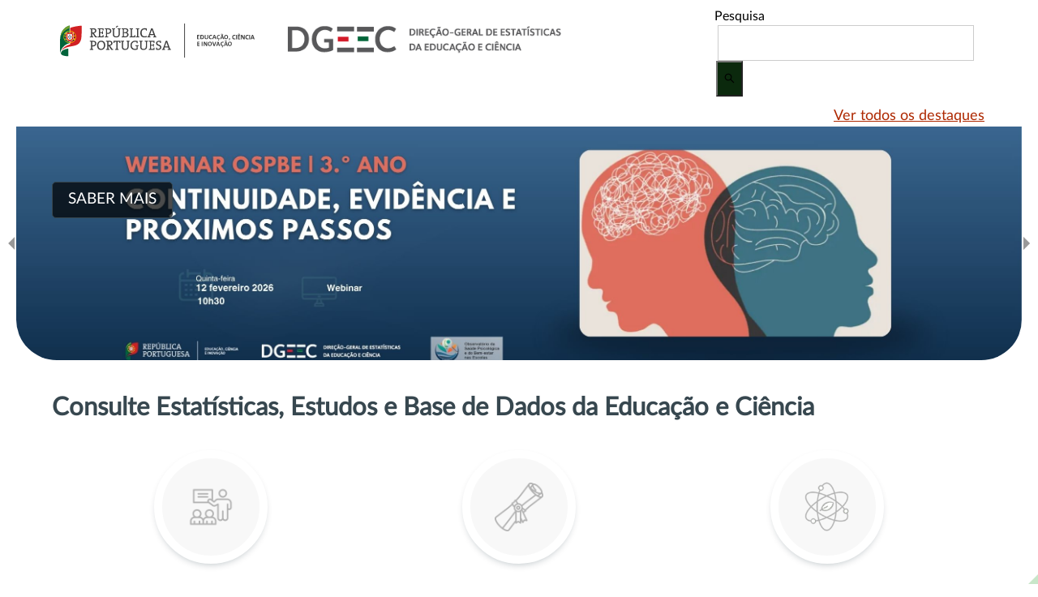

--- FILE ---
content_type: text/html; charset=utf-8
request_url: https://www.dgeec.medu.pt/api/posts/portais
body_size: 6013
content:
U2FsdGVkX18pbDmDzSD76XkhSQ5G6BPakorvHxkH5grnS3PJB4zeAsASTe5o8fwgzuvQxvZm1bkEwTdPfFC7Vh/qxVELwaKNCl1a1sLW+YinB1HZ3U0aWjyJ9AICeWm4CMYyyZ9tEszQ1lXAIHeaei5QkuKljB4PrN9SYyvBmWn/No8DTnXXQbnqELpENpZ54SgMmNkJY5dFQ6LW07w4aeyhRU0BPNNMJ3TaeBkuwPA/r0K4cGqRfG0oY0gBLOtQA9BFohOsz6L3FCuu9uNdHAridaQg06SULOkfz8kKarTRB2eSiZC6sT28ebgrSyN5bDlXYY96fajvGYWhbcBM1XcmEtMTbfY0eOol7iAcszZaIymawTo3feVTJppgG+RziIY+MKn0S6ExQAaOMMi5YTOcOswZogdMQ//I4KCSJvKmTQAqoSxOOsOOfHq8V6nDr9AIP36dppunj5r1t3nL0H6RfXOXw2zbljHFrZtaad56mzhuioUJb+vU/TDohOZgZItCYz3mLbfbK3Eg2a5sfhcDjlklHYRlU/onozgoORlvEEE+euQQ1WSth5KPtgOu1s9hKdPK5ZzsLOkmbOzdxibcycRiH3OlhAqLDM+FPXpvKPWt1GyC22J3COTo75Xn/bUY0DMQSGJ9y5R6qyvl23MnLyb+jXeqHEZBMHOKKkVg/F4H36uA2b1eEQTJoMztVywS6/AAirt2m5t8QN/r49hQ8GfMSX9ZCJvL/r6yTr7NT3Mk0D1/5V27HnKn2aDLr0SZbWqCa/YES9MlhS8GPM8ViG39Ax+WLWThYE0QPG/vEcxTiW/3sSF+eeQF0sNq4+Az44ZLF2s3VbhbJpFP0PL58UzSzqmHTGQg7TTFkzxSM/hg00cVN16qVfPGwRNEKXnkHr3eXvwN8xsd5R39OJm54OY1UvC4yqn9f6xqP6GclKsUxsSU9fcEqal8VpG68+ohER3vJS3JCDniTPGiYZL4An3/JokyTJzVIGIR/PH8tuNydC34dGT2SWGm1e5t1v/O+yjkxAVKax+LdkBaRyQEioda2gEEwdXlSgHZzgawFvZJUK98QfewH2Yjbn5gb+ZmlOFGLS7h4EzHOitr6/TyOgCiLRRv6Y2WcKr0R2q5HG3hZ6J03p3s5Ciat5OEG6W8rvkPAp/72GJQYnTAq5FbC/uKfC/p50wqmvqX2U/5mcQIz81ZV4GmoqgHIdtYEl+ceegtXR7L76ikOnXRblajaVUUY+FPzF34kO/C/hc7xIq3EAm9J6v54Fs1ZjYbXOjQXRIhe7danf02Jk0cN6ZduxrcxAYfeBV7k3Bg9jqOLJDP7BnVGL7DAqtCClqMyTJGdUEHhUTMHQIzNpFa+TYwq5nuZZDblXfxz284Fmw330eO36T2n40WJh5FAIWroRdoDxodggUirv/X5/2hzynS7PAEfN9Ar0zLDrvhcatMk/XQsXv6vQqeUI0daInAcDe78qVNDJPhmqsH2uUwycVgve0OA2K5bIJS4M38KqPlRVO1mbCj+/alfg17iuU1WfmhniPD2wHPNgEhSAY4zMc9A0jCOgbXvGFYn5rNOIb8atPr87y4aljec9qk+wshPXXPijDQPwd/ZTx1nXx6JvRMb7318D60FgOJFqFEXT1p06v09Id/Fccgn0Aps+sk+l13eZ7Am00plQOh2hSwqCPL6Zo7mnhARRRNplzM6oT/2ymlWhXuVkYBmFjiph9mYQy/ap+CPb+BKIV3CX7rDvnU+vS2etjlRh1JCl8hmaAa7I1NrjfhhkPgjbSn7z6TNdD5Y9kz7MTIu1FYC5L6UH1qRW0nHRVhPahlVYvKbfn4gCNhafWsb0maZSJRmt4kxCfYlG8zVfhqT1Dfdj/23tR7eOcDoVNEY03zKKqnONLzbJbRRxe2UQ2kdnhYtLNA1LTxvUSXY4nsf1f/q4ff4HMhl33Tot+M5dKDgHH6JgpzdRNy76lG1XHYBQsnZBDSH4rVMVGR2symrtMQyZPT4tZHy3dLy/YlvARd1HT2301uv6GSogCcay8xzcYDdm/p3X34tfCxp+Q3J2B2iFRagiBa4CRN8RAMhy6hsIyULeLk5z145gMeXWjW6i97cdTTe/yFuQD+9q1V7LKBCCu7gu88ROiCHA2LZ1ZVeonzi2NE1doPmyMTR2nvArPmLWhQs6LK/xFv++fKEZhVqwrlVPQg9K79hnv9IWhLomNJU5yLswDI0rW+uwQrf7Sf1ltlhPFpTrKHm2osPm5NXGoBq9qpgA4z9/ntSt23zV/AFWFh8JM40yjwYZrsfQrWwpKTzx2Zba+sYkM9PfQ80HWvNGgKj0vnH/i6sSYo067P3duW9cEr4u/GWuJPfWmZSTDsJURbFr/L9ujyas9VkeNX3gCjr1An1n25IgaK8BzmKxM0EyIAVuA0g3MNlS2a+Tt+gQe7/ZsgiY92FlmxysRvRqVN/WxvG6L0/piPLct+01BlA3yHWthF81cYkZCRJisxjo0xXhoqcVO/KmVvoQDb0pu5PNdYgCuqxegR+Y0cllh5ocUXT3zvsG7KXZ+HpL6OKLO62FM3t64F9wcwPgj0w6qWUOsOEvbvaWIPVdlLaDNpaaCmVkveVuDSqddlMJk2LTOBEvVqB6vxBfAKajV7D0wl0rFJ0ocxHGqh9b9jWxddKjJpHwKPdfGYzBJoGIAkHFZcCo/ZssfybPv4wTl1LiktSt/H51I7nK5gCNpWJRJB7thIlEqx5FrJDy6flOKjLIQUZPKuckJN6dNYErQG051m4QFw199t/W3XStJt1CatGe3AKFblodzUWVGVGPeNRROngX9OBbjtrdutYv3q3Kdu0uiuZdlJf5p89+US/KhCzVGnEnUXDyEhOK38SAsSRb56tMbkPvMmHbEKKxWPEDranFombSRkp9tvP1bChSOoHGUMY+zxBYS2kv1fXyIoq8KI4+A526yP4Asw4RfCCYvrMk/Goq1pZtfbEid8+4zWVCSoUveh5bFPY4z1Hk9j6rVUjpFqMGlhLE/uDRq082xWi38t3wZt58jv+junBGryDeLXMCNa0A5Px6gfhOuRDSJkeQz9HDWfPfchHKg7fjQIxKFwj4BCCEgnt8vOExxd4PKb12yS+HUeZ8DNhDJLVcHzU/o+n736LsPX2qvXsUfIpOEpYqLJr08F2WzqqB6LgRgyHsfWHta2T+aWElETmw2he60pGsuoGh7hGuvm3OHvip0kWMJ/oOJDRH5xrRikxXTKGbx6FseOGTQFzYfLiHB/kl8ctlkbcnxYDuhgtw7s+C/GfLnuF4L9PdcJku86lAIeHGXHLF/1ek+iGaOpiGDv/[base64]/K3xhvZEP4i4kmoVk/KfDDGao439Lh2b3EBWclJUrkWzGT76e2uz4LN/SwA3wBJqZRA4b05a9WAvUa+H9N+zO8wuk7oPdFsHfwpcV5FTOW3Ge+ffaPkQMhG543GnEKKct7CJInDJiWT1aUG7X99skeqvx7A/oQR7W/[base64]/WeI4n6QoKfHm4IttI2Ikg0YOQ2c126su7C80wptRqpLSZJ5nnCaQAsESlRFgrp1Om4kvvWDMCYr192JvFaRjkiU3LL9GhR3KOBg+nqJpfRVdiQvRL/7VcX2XXTw/jeE3ZKM0ZIa+qfRjpH7HZEl2SAEtFQMOsRKEt1wAwpXMUNxtwj4ta2NK/KC+lOlk21Wms14UGCSMspbR5huBIskzBDfkmoCBNVS5o0oZ1vr63HttIz5n1kRrSKCyLdJwvjEb3n0vhZ/mQkGuqmsMK6FAPxL99s8I6J31Q/UZvdEj2uaB3kxvnni+yUKhIrLqHD/RShCFZnt6/UqmMJFQye0j7ySi9OMB+60TB3iMWlfpibsKZv8WPTV2i4YbeMCwd8din/XmxkdJkvZ4lU+ZHLb4Ub47m2JQDtUPwPAWGTYXVPdfXGBvZszmL39m+uWr45V34aVbug0wsiNGV+D4v7i8B/v3nknqEsnftgTr9VYlH+HbN/rfNpMi5BH6+ew8Js3ZNPXX623p5QlKlM2pLlhYbpsDIeuE8+KyvU/PMkuFxwwtbDDSNW0ZUAqU8OCN7GjlOG3N8EPPc14YsbLybf5J0zjXX4dE5AWe1tw8AM4bafrr7CJ+jDIwNsEVmbb3JiA9EGJPw6pAc5DiXQPUrNf0H7uqWBNzA6XYbk7oFjdML6kFDH0EdWMReR9mP9kf629e/e4xdCjqC7vCNwNXLtGrMBZ1ulQr/IcwoZXzFpc/8i6rsma1wwMqMztHbyBY1cxb0K2UMO99I6lxYpYOuJP1uIP6u6e54n1rUOCx2ETUdXFf/fTKObS+FDt92AQVK+TVAAEDXtS9LcKx/ydY1+J3u7CL+4+us3GYauwMzmuUM8WPPrpfFzyE/pxA+PmbDR5DU+9OtGpLISd2dkVPckTI1JSSPUIsYvKiTF363APCLqUcI46Wr6+JFTJL8JGmu9rwFouPuCbVi+rRXVMCjr38WIMCmi4PTaHwkJh6TSSsrl5ib5qYGGw2tu2s0H4EawERmhwz4iEXS0hfAlo5q7CT/GIpMfBRCCsW7yKuhNJTeeW2VMyDPUoRJyWA+zcyzx7WXjVycONw8uL6K68aNmmXfqRZ4ct2tD5tz4b4TAlYjFzI+1tS6rXIQb/XJIhPLgiM/jNt93qseKCvNQBoYrRcyr0/GJrLwJJzesMrglDgGdDWqK046frffID5rvvz4i5xgRyrqbEQpgj51nSVkBRFb8fLN1qYw4XDY4+lBYCFrGuE1XMFMhsdYZF2ZtsU7w2JlJ7hcjUvN7Nhbk8aGPook2kUrsGwqLQ/9p9kGfIRE3CPB2APRt00i2rThmdtGnkWQLJTwfhRikNPYos4ts6Fvh8TrMP6LB19QIszuZm9djuJav/rkVF9kSafEyspSH1AspaPkl79VEwhpnheMk1SjypJ5MubBHN7rBdUnubLJxr3zviQvu7cuva/WtKxmUkjIJDP/aoDD+g0NZ45bIDnDqJhBW57GOFLjBwV7GoW72cqfmAxljN1hBsFJH62ByiaSGH+9DEgHIzTKlYzk2nKpOG0zj4bHjAl0Lh37Qe224V/PMDuBpf3g1SbJmAY1iTBAuCvaEMYfFPROMVGu2GjZ6YL2+AjRSJfCs5VKF56cVDFaN6tmKz5JmIPzxDpEDcGVWrNCI5WMvRwA/JGlPDlwYJWWBsU63ElB26495Bx0ViO2k7jRbdworufILbM137s0/rRUArRCVcaXTrjEkdOH8endYmla9UCxsIit8NbkBLhhHgFR0ud4VVNfUiCqAwKaM6rDDaiyYPnrBfEM++OQdg/GGtF3rxlgeWnIJ7zDk8N4GHCG3MEXxx7sKq79MoD7fCPBVKTZeixWt3MHjFGb4B8TqIA/nntcXfSPoIyEUE45pQP+qYDtC772NdtFtJaFZv3klkMv08kLbUbMtFtrXGqI8QKrcEjwNrNzcHKBvc/voYehtjdj+im7wetedVE3unLU16+qkgiFk89xhuLvFt2c9wGQDcUIYQah+ij+vWuIEaJWZWXv4GMV/TjhsuF3J9/Ksu9z7rsr+mqZNx93rwnscrQU+B0ORXWOU5TEC7c4NVc2eOvRyjjh/ttlyXRhi5YjrSndoA==

--- FILE ---
content_type: text/html; charset=utf-8
request_url: https://www.dgeec.medu.pt/api/posts/inqueritos
body_size: 44077
content:
U2FsdGVkX19/WLR+VN8zZDtNMHX0gUo9lp1W2+cvVu51mE4SHyGk538cZNhlc7TNtEkT8azsf1p+6rnD5A+N4xOgpUETr1EY5aRR9nV8rOTC5Jnok/hYsP7QAlNN3hSWTMQuYaM7rWxmKGG1Jkpf/r6ZiFu/8HLxhaonutS2HBcWO0JIQF56rDzIaoFPELi6Q1XTr9i52PR1c8BZWd/ewQ2B+ZXQG9bzV/NgEZYNZYwA6wWhvR3Oy+BtEjVDx/kzkQNCzeJUPPUQdQ/zux+PEToy/I6nodjTBymwsOoyIAUNM5A0qRZTFlnCC0UWMu0XBe7olX7bCnJRXchZtw9v0jcKO/jz+qZPuCLjbZ1GqmSACABKRpcHeBD8NRIKAgIn4Vl8i6cnRSL5Q2cWsTyyAUtClYSwtDf3bh4/IuiP4CTAg4v1TkrKG6xjL/kRBhR2+Gpwwp4dY/1pVCjLgosyzyvfbou9L4WxgGnbYXI9L109HsbtirsIYQdhw2bofy6XTxwgWQo0lagQzMQwdKY+WapDWokHZC26DlG5mbuzHPhKhmyFhhYgHqvYhD7hJLlFo0D23NtdKflM5TzH27cMNhcxC3l1BU8HGpnuuror8Mv1pyD9iZsEQ+CUaDTccwm/qs8arRacBTvUXYsLpl1iE0pO0Ylr5igUgE2UMvQs+viZ8zActOPcVbhhoZSLUcEzr/[base64]//TyPVKk7uUCYnbPW3aowzQJCOfodre0wPXFyFRTG8gfKU8cTD7ZOE8KrePh1ShbonxO4u8SW6A6UIf0MbwN0IFmy7lzApcac0z3VBbjDQol3oTY5o+L0HRhR3ge9nD0/isyXde8Q1jbRViJtT3S6jUspToxEdSS83N0mhMPeNDYTbQXInr1yhR+hpIxJtCP/sKy2PTBts/[base64]/qGmhbFLY5i8hGU5VAlAnqKkRNs/mVFQWnH21SzFTJTqpSnf3TDjdqftNTSpsHorUL4+yoGnBkY4LkdTfAfEnl4aU+qUgFQvDg3Nidh4cGn442kMFcFuiUtepWwEAXufNykW46Ph3Mk0XV9iiz/wGj5W2WCVhxXtYc+XK5itk02T2NxNH6umCPuWtqZdXdvsRmDcQivhtJl9OH1dE8Gqw95gini8EJaF5oYY0FJeIpWmGvKM+mB+Sr3Dv6Rp4JrdF9Heg+YvOiyNYvymtiG1vCVEf6/Qha61mOUJ5akMC4qMUX8o8SEAvpqmgAjN+Dl8JJZAb60oc4+ZTz1pmri94W1vwrUeRvMQ3eiiczYUpGaWlsaCoALFkSJ8ScOQnQrBmrsqLtiaMYVX044typR2lNwSZkMYGpYqR/Kg51SAap3fGvcK8Lz/nJq3sc4b3o8xnhe3MZWx7QK0Aixiv7dogvpGJt2zVJvGOTff8CvE/[base64]/PitiFB5Mh1Ec8ROGkD2lLO/4m/Hj9pX9k6M7KLyMZYmmkWQePpuMUSedxt0s4hj4I5VTikECSmja3Uzatd7ab5zvsvNYxD0Mtt06vqOBFDDI8KqSR209ZNoc5CUXFaT8x30QGFzj/+wOceKASe4/GpyX5z5VAXZ2txAVTdyArx3zlxhwr8NHBJxtsp/9tGBSmm296ri53oAhrpkURlo2Iqxn7/oNc6YW+5Q5LTbLTKBxFVcwdxlKyF6MkGzAtuoqlyCpR5/axiQUCNQCVymiChI2eBmoWkl8MpGuXcdPZmYpD1CtHUys2uLYs+n7pp1Uumv4aPkXbvvBBA0jIJdv8TVw+5gPwZc4DaEZp77gPgvt/j+T43NYp6BQc4/8GPsnJ0ZKyJi/1DZDOVP8jQI6LhGR00HA9o5Yq8QVZP/B+DnY5uiIZNBTlFFMtvu8/[base64]/ESRCmparg6gvHDqzh+8caGnOhsogpTISK2PnatplJMjDtNEqI/[base64]/MWF6PaXZLrUOj+Ut4XTGZW0DDGL982GpiCWvZv0dtMBIjBFNub7YCQbVqA73jF9JireuOjEHvtQl//ex6RMo2WLu2Vdpmw67OdoQZRhwZ1h3JhocQ5vOuNDgB/pvJm+6M5GP8RE47PIcN6xyIVF0Iztp39pO0nzzksfLxv0GrB7WSQwdGuVsl64n6X6QEt2LTGyiwF6og8BzZ/itFdXMVyr3ccXLIhr41PrvqaXCaWWPRfEqqZqKJDd7gix9h3saOTckPX3mO/AelZg70al0KNKcdcn3oAGM2f77wFN2VELz/vAc9eVYhfIWmnnlcQ+v6/bZ4BNZ3ZPXpFG4wklk/i3EGHYlu3Hp8Xt1jrwL9G7UL9fQ8Vhxom5ZsTzm6L2m8ezNWGPex2x9Vn/FfUP1hEEphKfshhS7WIM813rDVVHTTHDib5Dn72PDlUuKGqZJuU4z8YMbed/i9cpYdl6BLlqBmxa8gnxDRKeNfhe5sVWP8YqakaonZyssEmmc1XBAZ9728S5pmtjL0PZOED5Kw2O2Uzo4d2EBLhw6PoTp7A9gAF0tFGaaGw/uNHDXVw2Sxgz3e9EbHS0U9SLg73R43q3CclDq+IPnU8vdJXF17IpKwzxKCGk2K4TlXMzPMO0A6aYn+4H8Y/qNJ9+YytePLG3Szk9cqRF54jA8N6HbbFLWkFX8VNix8eOuPw4nt4x45tKwXcBvaW6PsUcF3SuR9FcF24Mv9WQ/pEb+6uwvI6e8J3hrKjD89fmgbYkpgMQXzR8V2HBmIqSMzevkeb/3VMYDifRObxj47XFTJ2urb0Oajzzs8e5gD/WyVxgpsmReiD6hrtPh6REqq46VGbid1dv2JSaWDHuLWgTO2jMEyq+fWnc7jcTBVAZ0WyFlIGw4CDtAXYxKzzzmiiW9bFVwbi8ac2oiy48x3ZE+4zlsTkaLAe4xfb8yu6Ll1st4thFT1tCGVuHEvXoYVLdz4Xdny/uidotRrjWcwIGwNoldf+iNQMADiTPRof18IKAql/UpLe5ORQhWhZXhU6apIFftugwf4PnxAzoHONRNVe4UcaPDokXVA4cqbFQ0rSyvdymf151z98o7lNiPiBBR4XUAoWN9VyoKtuzSw0NHSLu0OnDGlOWRW/7vi5BIstKqqId00qVYjFwhTBhfExlWXAVzNbAwbAC8K3TkbddnhLkW8CsF3QrGqrsxua5q7ZeJIytBlWFI0AEZPhD0ieAQtIvNSOellOETpTn8biiJjl6pteMJFBLK8wOvVVKwaH7A0xACt8qrnT0hqxLl/Pa6uZNBN6AxJcSil4s2jl59sHM3bLe8ddKlK8lxhvkWA32knmeipn+HnLx++yPexYFjMcVadwNogpYVj4b/NYHO2MecbJNgDHztl0AUjbQOrj7G04EaCSXhdTBLS2Oow1k4E9/OmrFeR/5Y4HzG9dzVq72xMjQOEyJEaLNpIdDzvy1uE5lfXCxVh5AGTjgSObqpckAXk7U9L3JqhFgCg24zgUy1b4MdHnJcWUxPAVOV0RtYJWtHiJePwpo9yVtq8RVT7kX2jApJSWSjSZO/[base64]/S93ec6p378x6U5hhJANApZrgzB3naicpRmrzxjLeHGxv37lE06qADY4/drqDM6xOF/eID1mJGCRpE6GEKbtXSjK4isiqCGr69XO5gl419K2OHrNJ4075AklSzNT+a/2SL0rpQKtn3aeQzPKVL+C0tUADtSuVK4lMTt3ChA/gfwab7U7PVqQgjmJHnWdoyL3HmWplG5y72eCk6LNu/Gol/nWg++pcfNEpuaZoY0q++QU8qRrsfvf0XWqrY5vqfWn/UAMg2EoPAVSb1Hy3DrZyqQx9eHEp4U7LWpdp7fGzcfIBlipVI3jLGvRUN2DQFPtwNb0EqENC9M/6tIBwyc0RJXZjhs7ceKfgZtb3jPLUzwBRfzXw0YrmTw1932HNTrBNxpxT6ddXCmaio8msF+IwqCucGVt/6sgHtbf9C3NZCFKljq3oKifepQCaJHAbcQ5ev5AJbpabNbu4/krtlIDGmyfPRwyI3+1JNZ2aMSiMiYmqtzp3vv71ygBF2COYEbAJQN8Dxmwm6TtX8zpta3vSjlq5NjBYOzKqN0PClLN4NxAJBBhpLSOBjTsw+6IfQyZgGQc/qfxv02XudgC152baSozARxmXtkOGnrudXXzZZtKGRnOB5PG1M9AmeudJ5aBngiWCIsl+8ZsiJz0w2yBBCOQszUaJ6qbu0puAWz+Tl7j0tp1heau5Wqxd7Hdy0xynQ+ToRx8Lgzv+s79/eVgLms4mOvpJCaRqMDlVIyfjBRYiz+ROT56vu6aRnIlT1oO9BvFAz2vR1+CBiQPVQaJjD1GOBVARdF/XpNXI/O69+gRDgGpmBGjFmo1YUT6Y1NN8HCWo3aBGHdJjxXQxtB+qtQQQYn0W/JsjyAagfpQOpigMs/hD8oaETGcIIknjdLyhIgrUsXSIPLIkbgGwOln9OSbCwK3QDWhpYEIV8uaoGFq+OgDNuV3DWtZGIebo+jY4TG1TWP/2CiaAa1RM39qlf3wqhf3D2TQWUwQiKwuIh757hlx9qf2FBtLan8cYmxXTVqL/Br+56hAlATvuX/g8l+B1yhnMcyfmjQ4MkdtOiy/N2UCy5fF63xTjspyD2/T8KG6RQ78UetELDHU7Ik8fT5iRBWd8LHATlrQxa+Aaz9a7I+TyHYJE5bOMk/AAy29k0PSukcuad8A2kumufM531Mb2mM1MrJiXnkqPJ8SxuiVYA48Iqt87ndxiYljDywM7oWTgL3D/b+rRLa2gCb1hjv2qI8IVeftsxmFPkFJj0j3vtfyLtmDsl+ml7xeyhRazHhVzreXgdPLlf3DbkHUGttSZrgzpD0C+z02U/uRoO8SzrzcaYzdZMent15uhX3Qftr7hs4yELTtl+9sRP0aCBLo/9pB3DMkDNOiWuasrNwaZ5hO5NgiMfcg6So4zU/x0D/37oVLN3qi97BD0F76UJlNg41JPT4ry6V7HvXCYgq9WoRf3K0kCohm3tWhkcm2PH1rm51WDgGbVVBdtHNSHh+0zshHez6lVTzxBfG5knAf/YSgxPHMw7KJ7XANzLNTGLJDT8VUPTsOgcQaFfJrvktjOs5dBruiedAcYCfPubxWg6SnoUsC0vzO8aFD6xAygx0LQwW89hTJOSz8mIYbFbUSMpOkjdVpYD9pO66I5/Ez7gEvpESXwafgKAP0rYNFjsy7v/4tlE/[base64]/LQ1x6dOT3HUE03wm/I0y/+ZXUWFQfxe9n46uhZAAC1+NCcKscEx0dCydwJljRVRtdxFIzlBleuI8l7uocTBrO4OY067nmU9lFcQsAvlM77L3xkWY1v/SzDqPNXVx6vz6Q5y6/WvZK14zMRiMqsBJ5R6n2D6DTQD+I05o50awV1EOvY0DGk6BOQAc2LApt9TBNa/Ln262Rvj2cj7XNx5UdnjqEaxppqaJrMJEItoWBZsFLThoPOwkJ6jaoFMHGwe2G3sBX2/[base64]/dTiQhw1gv40IvzrE0h7mcuBHWdo+w+yOjZMRsZ4Qxb75KlWz9CU1Hlcaft4hlymyyUsfTS4Wb4NtiTDjUndw/ZfnADlddTUCGL+A2mbQDQtWo92yeCctuCRGUILGfMAddKfxIpaBwl/AJvhN4jnmMEOBV4PX0aUIa8D0OGNycl+0qBObu7XTImzkJXEAEQRCuCN/sbclKUYUiqY5Olhvnuk0OBYE3LsbSgeyl27vvnNTSNAa3xuJ/ktliRHzeuxuEwmLG5iv3mu3ZqAZHbVdOHvdI0J3dyiSfdQpKVbbuR94aK0Wea4PNVoB0LfxUUapcUF17hxCko71rzsPsZQYa4ci+xFeJ64/6FbJWfcLxFje11kOnuWJinD2/G+MDEw2ON8vR43VAIIIHXTJCmGUmJwglwkqYrNhLkw00VrcboRygqXquYk6o+1576qLB/U7JBMKyAOh0ntqTW1DWbDblBfBh/0hPCQIkrvxYQwtpyRnLtTK1NQBqj9qs9cVwlZ/rxpdS4txFeqcc71Wp6xI/ys07LlWitFGuXwvJWfuYqHVQxfT9KxxfaZEUHshAxmahPCEL/RYlwQAOSRyAerf0UB/rv0CZkanS/yrTYcFv17+4bTpMLDQL59E5wVKqjJvF4awt+W4wfvzvR8etd69gj+qew7ziwRzYODqYLrlLfitiRqxSE4mu2F/aYII3CxVzeJSOayhduPLcxhQEb4zT4RWgA5A2JKKZmKpom/cHOFGJ9lo556u74BpTw6Oi7TMWgiv1ncmZuHKDh/Ii4ZaP4ZPVOvUX9V1kjEuhIQKvt2yTv2dq8r1/Zr9aOPfOOmVnDQEY6v2l19KRs/gIhqWrZDtILWfUeX0AaCQdz+5XlXJThbFDCDzCBNDBPLZIdaRAwetFw1QIcWE7rF6Nr0kp4vom3zUSXhyeOHBhSTmplZ1zrrjeOejYNVb0INxAdHymxFSsbRNjGxiQhBvwuU81/rIpnPSg2PuHijAwSvF8U8K9RWsB+ZUb6Ltyw9iNGU1jNDnhnc8i36grXeg8OSKjSjyzhRkRy9yAnN5z97pObOhQL6XA5CamiyFDauRoZXNfgrRN+wPsh87/rPOdp2ZkfZaKzNayMdRhX9SBrqNP73pSf/oWYB5bXk3XKmoW4V7xA8cXctoMIA7gfrCn3sPfZ/6NN3DoxGOTjm1u7f2Ns55DPZ1qJqxFyIGId1IDkTSVtlkmMezmjLw40xrEJiyuBOCp0nZbP2P37ZRaCvy4PSftAY5oAJtD1APy4eFeqQ1i8qjKv2GbRhQ0c+4NpOArz5X2kf2I21rH1PaNlhLHOLKA19zafqUWr54R17Q0nSni0cxFf6MgZB/+r1VZM2YX+exE85x8i8j9K+UGX9g0uu6Q4iiUVDaMdTTFOmUw6hzZ7ai31LlguuSUNewxytC6NWzHHVL9+Ecjksm28DwW0phcPHg1ZNk8RcsyjP2Um/2omvWhGFg7lPfWFwIaKGSE3AJQHHaErgURrN6JYoY8KkpgNChCiquiWeRWU6Iol0UiKSf3oCgbaU7mBmiRQX2dw1gfbfwU1jedkE71kGSb+hWt0FpImntFdftrNod5CEyc23Nf5SjCG1ALXhQHgDxbhbksNDbsNdoFCX/XGIuEZO3XjWC9p1WhY5bukMDkT6UiybO933i5d4hA61UBGBq3IyHrYwOG2V84mUTtiM3Xmu43beCGgvID/nnaOvehC40Y7/MEfiM/inB1DO0qIIE8G/7GUE40aS+zAOf002QPzsC+DFylycLwEw6A5b8dNz0ap8Sqe2H9iuNxIvUUtZ/6evBV5NXrfQOmXbF29XpHRgsioX29P9xxZk5vcfDCArGMH3YHssJ83k9qieuPCqFRfcxUKXbASWzNYpf3KuQiL7i3Vle5F7CFdjbu6QHP4OZdCmIkJJOzLFoxTQfL+w2HTInyFD+Pd9jRHSYbWRbQpuTtxq+A1UevFdvqfLftpATsBjYDGSn1QiqB/yX5GD8Dg/ZtIEDE3o6LDW+RYvG5CpsA0bJaEx9PPorX5CWG0KRHVYuCCLFSNicYvtrOJ7ay5utpQ3h5AjVm8keTzVjkZOhanQqOJ8yTAcbVwyGIMqnuBxS5JOVxzO5i2AxAnIaUug//fa4Lr/Jepraxrvi8BNsFrFrRsuaxonhMrjADbSzN413F9MJpjspghfepFcsFsArWtEbz4aFt/tSSXDNnDHkbPHv1UOeAVWPU8GkgxsGa7pFow4LaUTeoexr87/KIK8UXHHJQdVW8GHwlDwI+TGKrSYSj6JR6b+ISnLmL2rpUfFAtFG+TDx4JTJobCG31BVbKXQ7ZUJNsU1rKUuWeREd4JET3COAAtcj9dm9dSDfWP5Yb/pLVMLbyBTTsUWOxru5lc0izrnhXjWezZRsP6vRo8EILpVG/X29O55oNkx2VhO4rpCB5XzoSahOCUab8K97GbGFH1JvmYuL9xV9OfzsJXBEMACMDgmmq4S7X28pWOxghAGLV/1383iMJeAHwAX+DdaYKT/hc69A34PEli2bVUlwYG6t0RQDzRJ2jxW4qzAGTY5NSfnJQei8xE/ai7EeS13bbPkkD9BpKfGGg+ZYKKv6FMRxzeRA+X+ngbiUGaJvotZYTLwbu8Pas4j1wpKOfGADG0Jfghr/hL2TEPbH+MzkTBQ7eauiRzQHhQT9sRVmucH4xU5xc9v4wBqhq8mYnhxICHC2qp49A306RzmN+8sE3RviatJ+LTqqKSH2k7JaeolFiqjoE7vm/dCtmu/HcK1vC1bjsdLWkELO3XnXv96uuTjPHpTiHh2UXYHMO7zLIkZ8coRe8CcHoncdhpPTDNOtlbeS0Lik5BPGOww6Jfx16Cojf9avcCLyNxIoNG/[base64]/EhxqL6Vavzdr2UMCr0Vfj59bjcngVmTbZw3UId9wQhYAW5jItkg1dD8w/9LhG5O6JVgtxEVv8TAxdVyMEUKxvRkA2eWEKQyQ4SY0ZPTMTpFWR6USVXgySOChGNyryW5tl9cu5p+lg0U+f1Y7LIN7dp6w5CeEec/eWreoOPC/GfETQx1MRErYwGbOjWJ7sIaWl2coZToe89ZUzmPAYH9tqh5/xbkTe3Y6t1Lb42vrArKR+NSFNsmiDtJNFif44VrV9iN0xfamKRyfQSQO09b35KNzZtxY8ko82NwXovQPeQCJZgeJqTW/bvqa0/eZl4HvqMDccmO8+Lx6sHdM5PYo15KXMBhgp5rcAFZFiBVUIYDdYd+aXGgh/[base64]/5bHAhnEDI1Kgis0cfsyMgybXYFWzz5rIjbT0Dso8jqbsUbqFCtsTbLUxh+G8EK6lTLsfJh9rs9UCdWR7ZHVmwUoCJtViKGPm7rkS5Y/K7bRJoRlU3bmD5I+BSpiK55+Iycpw/71VjTvRLoHRmZeUmAltnHypQMb7SM62GUJVDUjnu75n4n56kdScW6X31hMDhZLYGo0xKNT/[base64]/tWEDOxyGQO3SI6eWNaEn45fMKlATB5y221/xStiBFcjPeLLaDG970F4h6rMmviX9+pgfNuVs98OaqcaENSeaC/X/j5AvJGdYUmCK5B+K/QeqsC+Iu0600QSOWqZOFOqHmMUZgzXB1BwxJiRQXOH1GafnX5b3t7pnS/sQpLNiPFG1aX8dMyY9nrr60tqwi9alofqM3YSyh5jw7sXMHmRsNPB8NPy4fPfO2Si513BmpzSaW8r9LmTIOfj44Z4SVpMOZd6hWNUaPUUdSamO/QXw/KY+NGACqXCEHf+sxCQB2+CBS3sYNTBN4Kq73h52lnpwDnjec3JZ/Dfh3Ui0uAEcnFiQpNjEYVm6hfdB/K0h4QZ4AVee6ovtgGOXVpVxxxZ9jWhcbkrum5XVGmHwVW0L2imsbDPS6z+BYp/66zHRf+T9QPeZqxRPh0pk4CYzFSOUTNhal/1rShiHopwcMCKX04wR74RTmJ5i3VR2Aoekb2RrV/TiJX7v63r8wWdaiDaj1DUl1Au8SgeExrvbrXy3QR9YuT1+EgXqFtBPOMbV70a0Medse12hEXm6InWMzlR/YHCmKyME9AxFWGm193fzDY/gE72Y4o0NNBzj7gwJhWjYsx/u3i1vrttg5vELX5IvVpAy+R7RikR+Sj9Sm09YlCeHwLS0wCIUv6fg+2zv5qk1sE21mY8j4I8Kn46Rd+QjEZM7mryY16cOmXCEvw7xt3FE0leXn6BUFX9a4T8Ex8nU859mf/jyEe+/vM/e/1l5HV09sJR98xHSwh3IBpe6BZpxrkKFZyI9KEDP3M+i6egB2X3TC7hc1ca30I1vUx/g5q5evyzlwWJAFtNHAfI4h3nUy4g9uCEiQDP5pmn86JMvSGf9eqQ/AEoSM/vqxmrV803PxtQGthrfkvcfP4E2sC+XTQrgdZ9elIVVRfUz4geDXASmKbs0JXqWMvqshUyPADTDNnRUxSVybksh+uZhAeitWCBD0gdujH3R/GkLtPHsn5m0aeKTaEXWyEbBcs749zY9MC+96GAtBgEGIsStQXKB1ELjO1uYLWbmdyM2/FyO8f4rKnAFjwTaF9zeomI4AyQ0mwdgs0uG49YzEfLH2cjnox9YE4LnE1kZ+BX/M8buzOidsgxRAL6Vx0g6gi/JwSzjRC5tnDglBhJbIit3Bl2IRUWH7db/KZBl5ALDdxjFbjjyI32+M73FeAjvXCjo39ZuqjrS0xnHi1olZUaiLgdwuMrfnhihUAQeWcd45DbKnIlzFvwD6mSZDslY4jGir1dssSQ33gX6z+0e19burPCAre2hVI0br12KvUQkwGRnUX+5FNJw343YWr5biPiYTMFlN2nh3Gn3bUVN0UrhsQ/5FKoNu2VONK5FNTj2//NJqCwU9nft3CryOBlk9UsZlyd1h/jjCvDM0nKpvEzU2sm98b5V2Nb6wBySKR6Ios39UtYKudJyTB4fMVCAqLYIK+XTMZKMSlxUfS3N5/wxqnK4SCy2mGqcP98sdpWgU5zmSZbPXnkm6UmBRJWw3MWoBN/[base64]/D2FNnQ3XUXPQsAPS3whI/+v77mC4hDmOFgR/lYVePbv35kPqQygLli7MF/[base64]/HDURBg0NBcYKmn3QNURyqCv0YZm7gLZAf8p7VXjwf9XtkfeTOgfVFjFcoQhDH1JwOg5ZhvJ9ayToQUb0uOhSGgRx6zQq9jC96sI6TENdMeGo9VRrx+gnfNRRP5lTttwEb06rfMwPCzXqzmL65JcjKzdkODh9OX9Lhtj8MF3ZJE2QT/[base64]/Y8vr6I2EZOneAZpallNZhdmfdITMiSU2WHRoddGrtAsL8ypXAz2+e9WqvKiXrUOD1u+MLNFATxoZg7ehI1QwgO09Q/35AH2H8l5K0US0bkZLi0Mv45H331UJ1GnPJclDYFBlmeln/sPw8Qyt7eKQhIyJzY0eUqOaKneAyhDoWYlqNpWaOn+iiogPp94ur06S+ZIMgD0asNE7nQnrCUfamzVvXpcjdLwK12tCwCJ0j1cYLaFUnj67zLMRV6hzlON29+1j/ZxcRowI73SA9SbBtSPrjBrNce180dnnPPftyGkr1IvWMPukRdeEU4Z4CJn3jUYGV5bDYhNMg8eeKM7+8qetmCj3Fid3VlgF91McB510+Uwf5KvXh6FtiuLBtQxPk2vN758elfMrzLZKE74l/[base64]/JA5BAveVZZ5v9sJeOaSngahTzxICAocEYtNG3LTtoxdLWdImha8IzeivwaIwNldv8NRX5+P6gv6CQbOr2cJ5A9bJGvbRaZ47ONkdliw84xBFNAb3NDD8RoPqishwKJm4RfyCra7pE+CqVSnOQ/2YHWJqXR35Dt7ee41J9TkOQ4F4SvZclMOUMMAxvKv/goEbyJdY4WSLYBo75XGIbbEaPp4UQJSPm9XQ9lr+FCGH3OMVY39DwIay3Z6lN9+tN3iUQhwbdnDO2vxnEzO/t0OrGwZyyqtmw313Src41pBGl2lz/EM8/KNYCI/o6C8M5n5INm8kmHoMssOKqiKOXQUg21hMZF7FzNETkL/8wcl07N/JACjaavv5shcBBFlpQMQidOwt4Jyre5c/gzO8pOqr75n0tanpIZ1UJGLeSfhyd1JHyxByYx/qjvHJ0KK9O00qTmuF0IMEkvDpirWTbfNj+wh/GXvN6uZ23wNbTq33DI+qFpQy69lMMCX7WluPQV6r6k79RHKvB+KvpQrhAVs7/ZPQYiwtGTjZCZUl3jl5NGjdtNhD1NsHMUj6vpD2ZJw8fII5J7FoQMCVzxXjE4Ox+D41u7biuH8t8SZ1DrwX1Kz/s3Eve5f76EuCPu9HmMKukVMSsW5mchYCi3BL4Yw3A4R53onyG3/cZ6fYe6wFgIvsvDG7FmnPWovJO8zr2NB8oK4B40rhl7Gq/HzzX7fPqectgXl8kPpNsNiLMvlpCdWwf7xvLAMyXrkzuMjr6FZT27PZe1SdIXpKFpHQ1lwYKWEaiPxk2SYcUNU1qVGQ56FkMkTSBNauGWO3pytkF1zUzO8T4NBy0cU8Z652viVeQXgvikSE2BEyWqVvSz6SOl1VeH5DAiItyTlblrPfDokyNUifuGR/fqYwK5T5jvO4HWHk5ffJR9NKlvNx+9qc6A1KZ7t3xEO8XsfyzybX2DhCX5KfiLhnKYKppwh1TuQpyNB8RC/g1YMIfwH1i/izXvAXgQLDeBPgrC+cH3gLcuV8ZVpwTSMtEsNKektjFUvhKKUXkZCtBSVhv2cQ99aS4byULfk+8v8y5XKlOYY9gH2NlIFXQI1kE//Mur8sCnOiq30cC3veRGO2GHszxeosmvVMW6PaTCkHtagoR5w29NqRNKEPPNqGzV65XlEtzGGwDD/kOH7UJIKQwXVmLYudACC4fBi7+VR7yRk2l8H6M4Fi3w64wvxhxGU1jOXISRg5Iezz7OfRIRXf9ux1JEhzyL/eCe2XaIs/[base64]/6/9/AyVSwMFOCEvfkQznqcvYn8wgY0P8ogkDfYNlf2gtTGUKh27ddQk0QF8Zp51TqgVbKL/C2cmt86b0NdsWcnjhXFKa2DTuqR0o+JnwbhQvewZ4WBt0qOht9olPBQrPgK47yAnZoVU04bYF+iqvU2jt6vAhydkyv5vLIcSdOOxZue5uHLe8cQQ4YjafcnzK8hmRp7GNPi/slAyRBfw0NyHQt+s0YtgfSqVXBheKvi78cK7/lN/v+zTlwmchV06TkS16VABw4Shb5eb1n63oJGz91ugJshZGUPO0ME3yB77AnZ/2Z1fK8KnSCCTJAtaZl33h7KG2bwYr1IaqbV2/WctcR112I8y4GmureMeDZbYhelzEORxZsb0jMYO2DKoGt6YzQoYlsiPF7WbbMza1WcnmB4r6+Fxdq0HLpXQwOCg1eBA+n6Ab03VQNok+af8PyW+TCXPDeuk63JcDba3vw3iCohjl9jiKKyEdIsGEInPXioH1xXp5v388Q0k/cHvbEOsgIHELLmAsQ5+ERr9Cjn4TixjF0p0baSGr2QIdMhe8zPzPb6GXd04I90Ikuj/M+3a1JOfqBjW4sKRyy1YPJ/ttap6xeAo+Nt4MvpUBC80/XVticuRH+bnXKST95xBNWSbIfftrKK1o3QX+KGaaInTUXJCue/mx8SlyxfjvlLQgEcfV3jSHCaovV3M9MCMYxhs9NVlxr+dY5qjr/2xvVl1MU6pu9ndO/dvm16Y9nZUXanwszgRG4TjDJnGgbQAsB6wzRiX2YQrokpc/fzLOkI8p+5kn/ur0AqDMzfWGSvKwdsQsKR3O8CWvh5nKpNtfj1oc/x0TZnHed0zQysTQRZvFUJ7XiGVwlm4Jy4Sd0QlYx0fvj56dXZVgYrSNRd4HVUjnoV120W9pF+acvd7vtk58ISf/NJHNTWypkhg945qpc+arYS4BrBDgGXx+fA6VtqyDbLdr1TnTM983wB9jcGg+1Ogv5K9E7qgYlKeApt6BVLfKhv2IDAILkDsV5KuD5QoBxCFRkK0WgNEVKSKfQ1JKBu6j0FEmV89y3PYib4Un0KBGoN3TDwfkEGPbuW7kyxkdNMaRQb1sl9yrAVkWiuV/TiPor4LK1lo99lXsWcs1iaYA8Jd/f4lU2OafJGzkAR3Q2UKqz+MfAIWfjGB3T+ADoDcrMpMh/36nTjwr0RA7RrHznKDEzpEb7Ovmse3jGTzNH1EA4C72hbStgaqoDyJLf4T6h7f76ZQeNpMfpl5xKAxSP4IPx5F21rskxcDXuyFjwf3UWHvoikyqSFtgONR3fd3JJ+Kn6xdimFxxsFf9HtWo3QXhHz3Q5oK59pjbo0pN4H0oAfOba1eSVb85Q4RqmCILzG/CmFRpBTkhLoPaN5K/2ZIt14HiVr4Wf7fTPe/AYrgieJGJQxdlTtutUlbqaEqA4vPAO511AV3bB6TJUUjvq8adwrEYM/Wr+VYldLNaHAebRVirF2/adbhJfdM1BsS/05MICTdhDe0h1GTg9/tXGGgjiEn7K+fp/[base64]/cUwdndssc5ItFfSU7tVqqxaAXj376lLTPTHbe+V1NRE1oJN1d2uZ4MgU0s4LhMGL8O8yZxiWemqd23Mx80GoW6HgHSuMckcdBFfWz76Rg4vB573FKvguz+RiFtm73Yb9NBaWkNBkz4vxaRficsOXGRqtZeWWpFXx5cIi1d+qL4RwAbZ/2XIzCz5f0iegdaPkCuqG+e9+cgXJOuHcmEGQo1HBAx3453wSHYhp05nXX2IrbQqdZHev1dLmWJteddBrpMh2GKPs515pyr/D0jfY7DfmnAQPp7yFgXo+ISbacWHIQZiLtnASk3jJYmjbjCb6IUlsrFb70AVcAvdZsXZh0AA6DBhTVdwjNLFQJY4em/45OWDAA3CHM5VlVTBMHVoQVR5AhZMv30z/1kaE+1RjJZSwxtNMUVZVDswpPCHoZhChSqEkyr1ZO+4W4wTtWv52fCX6Pq2FS49P3THm0xb+hDSvEHMDIGozqFxhenw92qeGobNjTXkX2LAHnIJvI3j5/vOX8qxnEGu0FTvQNhG1s8ruxKCY18LChFY9NcKXf18vGM5hweZxTTXAXrV5MW5t3bmoN8ToZPLFhadwFB1JndxVXCmOOijdNIQmpY7dJFC7daEDf522ywYQ/tkZ4NO88TRqeZ1Jo8GF5FXQqNdS4DwqSS6mNWPpBJZ5j9ZhrBP24Y4Ila+Q/w/RqSQivzOTEcl1WJmNtCsEwqvaDZu4XgK1hxEAuBEJd/HpyO75IUt6sxoW7pdz80xu807hE+IgCJtw6+dRfmCsgcVl65gVAVsyZYUupWsFCikXlfjUJi7CBBCNkooVwR4QX40dW1JJbRZQ/gxja51MWo4Cf/m1nSmi/lxQc48SH4Y6P1nKIrToko3VmqIDHkvsgcYDzhqVjEO0DTc2TdjA9ipryCvN0ka6/[base64]/[base64]/yjckMIEoOpM+BNOFaI/c7o6pW5UtlaKO0KURDeaFvijzX6g7Gb96kP3CeWdS5wGy/CEaIDu4TdR6svm2HvDDbgfJd5Khm3Vm0Isj97OKbNZ/hTx/igwBBq7ENjr6lInElvI5qiEINxtIW1knACUSj5CF2RJd9nBCurTF3FDJDoxvh7/gj6dzcXuORLmGT7kOFddyzDFnxLEb77d55y4MMmEY2ep2K6HqoofGSWDheyU0bLR2kujWvxDz9vZJDx5uN8jTOV7xBoYIzGqhMa5XSEw5UlMDKvjbhSRDtGzlW8eF28nG4JqAja9R4oXfhgCSSPx+WxHlmbi8FuAl+DYlLYFD4zurbV6zFBR/UfZOiA9cYGU7BeCIDfQUcV2Jx1ltYtY18RpWwDZYdm7xzR1qOLZTIZjPEO1bUXzGKtt/RL2cVUf6NwX2SRCOooVF7xLuloNDXXnWCJgu45adaq66EuZNtWf/9ctnjI/qaVU23ZPs/ER2kfR5R4t67thqcQLUF59KRDRZkFu1C9WAxUCvWU/gOSVP4vFlwTp75lyCsmx/Ba6vCdZoFQFNn14JB58dDPjEyAOpvWwuJqcMW4F3tgs3o2PPG/QV1XOOcUyN1R/kw0dtNeRU14ekjjWsGfkzPKaLsKcq4FZ51HYpxO2o2h8ERtLA9eMZQGAiXZXLS2xqbZoxqgO3VJ0b0S78JJ4sBMEhso26YaLosWXqlBEsVOnF2TIuT9ej6S4K+LjAG8Vb29b9XKVoP0pdSaIQp2ETx5uvWWzxF48EDQ8iQr/MP4gyz7azzIZ9VdyHRP3/MxGeD57JT7V7g972om1FfTEjm+IV8S3urxqfcWHpbstZCpV5aQ3Uy2QyRimOzBKu4WltX8IaAmCYc6awGAA6n/NrVJibFTPZAu+qSf2sfIxoavlcf4NFPR5Cd8h5gXJbsRo5OuED2eq/b9kdsBi3kzzAy2ywzioKYXdZVyo/Mo1pmc9I3LOHQKbjP88XT9mUK5AUf/P3wOi5x2WIUbJ1qpZPTUFZAxEH0nLF5x+EpEOJh/sHP7Pk59STgaOTul6KTg4cPi/HnEMVKYQUUExXst/Ylxts6gKE5LoUvj27RwSIlhWBxRQfsXTRVyGyy59BGQUYsOEhr+K7YrWQ07M2TtwQEbeYBbtDqpeGzp2qSc8OsUu0/98ciS8dmf6Kiwv8I4Euwdzy+ERtlUAYVKdY4hvuOLJaNgljgXTHgiZ6fFoCn/[base64]/UxAYKI0/TWsu1CikFD1phNlusxPzDH8GRBP+dQLfKsRl3tXmB0bOd//aqBXelyxNFnq1FYUJYr+SNrMQYspEPOCtZ3haOfv6oPneVFSip0VHsOOVLeJq8uIBbQZyd9smXyhNUWCbW+5pB3tVSMDGTUEN9Sv3wWL8jQ3tGwTSvpdBY8eWkfBKBfgEY/cfknkR8T8bYutv6usBVGBvZz6YZR46qQRbups5s+cJcoApc0ycj4l3LEJdKTzNTGq+TZHo3hv3QoC6qSiQlGM/2Fl1mXz0pV17WOyp7nV+gdAXNIo+3VOx8E/EOV2XkaD2l6GXL0VONN10FbalOmHdKxqoWhMupmHS0Cy7bYRlvQuyxuGFK8u1ndJZ95YIJSqFILO78/OlEQmRLBGUHdqpDNXVxvttVsDOn2vXr4NE7TaIp9EMLsGPdAV5nZiUUarEAw59RUY/jhdmL/nq8uP3ZxFlqaMfoHnRy/hxlGm/rdhVuf6XTWbttuGNWZ6ZOQ+djdGHdbZiQzLJxazbN62053uo1rx5qqfwgLEnD3aFjVOrOEywESSxoDCyIrkDcUlVIeIOYvaciQ7XrnzhgqAYo1UdA8CWF/NeHW2aNFHy3x7y6G26rLclcNybQ4c/xFMAvADXzFxLFTZpLmZBOsK43QqHillI1AFbGlLJspPbr0NP2WH0lA3dONHsr4sEC67/XhKO9jMZsraEXddmyvqgH9bJq1whwgZYjKVlt5gZhvpUKtUp+VSMkp6yn/sZz7Eib2LpQYr6Kz95h1kEBF3XpSVGB44dyb3hKRR5UzSa1qxdIBDzu1fgnR/[base64]/fDdstOrjxoG29SBbBRecVfXS5BjnQpnzQPbAB9CvJQn0427pZMuNKNxGIkVWcn4kIAaqNyQYbcETbXrV7ZgofMVMAZ9ou+rVJE0OtfYtuhRst1XDjeBOaYmKB0givJr19Q7IZK4FLc8SGKRm/L0G2R3chypV0ZLLPX4pawiNddWlcOrM1R+IY6PiDoqIpf5vm4vIVOhLDsMIErN0MSx42gAydAF+l633oh0hk1cASbg/CWF6IZlL/3m5Xw+XhN2O8BvV/fT2xGlV68XSyr6mYyi6ROoW2f9Qyqlxm/EF/hYcp3PCCwPldIfEUaO9HWRuJpjZG8GNM0ryBirwnYyfMksmF2gAMDibmzFU+hQZ0M7I/vK2p0TbaU4LdFGudNEMBOBuQQh3WW8U75LWcCem+1L7cvKwWC9ufO9BVaGYH3qVh3XRaRr3bU9lVvQ4WI3XLPOK9HD3D+g8r0iXk6sjqcv+89sofwKPQT1OJUC1NkYcxTKEhpUjPRA5+yeqfQoZJVnokApO/tf5GUCbMFzPZQEsGWCHEUzmvNwExhzB9MM/FAzzUOiiXfEvSc76y6YohJ3b1wnAhoqEOc17bzdsjVpDPfslpUw86a6E9NdYGjiU03zNYt6Q0MsT0LpxEbDtzSmzOJOFJVJ+wP0PV9y4xbk7zZDh7Q/L1zrU3/PJIZcrdPsU9NaZJi8pYRSbdfF8EyHjCv55YfyFiHdZKOeVfbKoasYSmg1ZeYwsyVxNIBrs590EUyIcgkZgwCkqRiL8aVXRnLaZegsuP0I5D0pPj5CqIQmc5y25/rTJjbeb5PnZ78+ykdkvUiJJxbhY6zv2ZWu+QIbF6DB2xn+PXeB3zogHY+Qg958OGiy2aOSInvLJWPlFjQkCneqcVkrvcZ0xqJ588kBGTomrhSh6JwhnjX/fn8LbaGIBteWmRx3i52EpYVqHbC0UR3C3N2kLsu0urnuXwgIPTFkeQtY7+d/tRQ40BI4MOlJtCLIj8D3pur4VZhlvrsqIOZw4s9kYhswbhIYcjOIMNJvAwCM5jI82+3+s645lHR7o86vp9jq4HnlroAz6cA9GCCK70bcRWIq+hZxUIszJA0uVg4zr9Ph83mzikO1/[base64]/aRBU9msclIVLwSY/DEvSKh4VhuHjIWRv2w9tffPSeN6bY7ijedyD0fu+Q5S6UIyReVrslEVH5CfyAC30Ybi0BLI+u9WEVmqsc0+MwDzmoh4XUCJUoXmxnd1YX/TXCu7ahzgaBAHArV8PEFjfLrDNLXDyk2nclnzJV1RJJlcA4p1gD+xEalbFi5pnCVvZljWsgDLJke50ixYbfIFNFMRi8LzVUGGLIbcgWZ74nVCOPXLUxihWyWBNl1OuuvsVBD7ATLI1Hr+rJkRT+CnDL6YQvjgpdnYDI72RfL/koo/B1M8qRWuVjnx9ziC07FXc2fCslTnrv8O6O1HEMyBkjPKFhGVYq50vs8/4sTelC2fjHaMrxEztAgVpzJxMhrep/TzXgVWQKjlW0P/GG2ovOS9oa93CWSAhvK7QDg9/0FKKf26UmppaRQGvrpv/JH1rjIBFzFpPzCBatp3Vng62MyRKgCjreZCLiSMmUEzfM7+heEbejpxbUi9QteaaFDYyufa4L8ccQXa+A6F/FRu7nxuLoqDsBTg7VNGYIbGC+vlsNTIEObZlNGUTzeS4P9XyoKr6NoSU/0Vez16hR7qTrMHxgHi/PreTj2CWWmtF0mP+D0e8jD+9JtR5MoawWyl8wtJJS/9YO9kpJPNTGaLbx4wPd/4GpQ5yEpCUfBnbve8iC+0B/Qwi8xvMbCPMNGcokCN6twlUOT4ARIfcoPWalfBjMEqAocw/2BfeIaT1Z6ew12FwKD/DPrTHpWvFmbIYYtRSCdMgWIDCgMZJWYBUwLiiYpnQQk4p/QQKp5B60AY34qq2+TxOMu3KTOUVaVD3TumCtfO/BRx3WTxRxsNtRE2eBGNrLprbJ8Ks00Kf03nyjyUUpunx3ci9WR3mAvKfhX5IsHSuMsyqrgwVTNZUQ4GBSHoTSs/dSnzLYz09d/rWdYIM2elVkiM3lGwqI5dvt6XOfOqDm9mdU0X/TOmvGG2XbzDL0JD1Ly3cSVIBoNYU/fUCEbqh6JySeIW8DSl++sHRm/zCYYcmwRm5DJiIlHanoxo6qiaDbrapiMVxukAWMoooseWDOiap3RvtePzA8Nb5PF361B/8/ndlfZAxLZCckdYetPdrwQhIxIhTjIROr217O+9CW2m0ACr7soFOanvXTGEyqQoegSmxghmwFJNOnvStgW8eZlQy14PJO2PEpsxz4uG4rR3XYqI4cnfyDyCqF/nsT8Xe7spdlwiQVLF+OMiLcErWHlmi+peaCQoY4HtXZUZ2jMlXJiNFjKtZ+KQLBUsZevsNziXcXd0ptyvVq6sfcdhCadCTPrZgtGskCkmn/[base64]/5IdTMm9NcF3xZ9HKV5DCiqIIr6j9oznKKeQqGAimHPHFuRV+ucdswL0KMAiFA2a8eDCPyz8shDi1y/0oVAG7Sc9RV93jDF9jd7RRQxGJzM9d3x5EF/QpLwUok44UHQtWAjLxYlAw8YgT+0MNawufZxU8QTgA4v8zG4+C1hZGnAvqCqXHjXPeG7maxCOfywKxWUBdOEJLWT0f02L0cppK4Vq1A85Pw1jTB9NKfSiu1f6Cyxv8W/D5BTf1AR1x3Ckd29QU2rRs7/dSsaTq3UdmsVa3oz6VAZ4W7GRc0MqoqHR/xIqWRXUS71ex9/GrKWbCEkPOSrSalG7dSKCQEojYltnU9g4IQwFl4xjrKFnUy2gDFLuYbr8BgySLnX+2UiVka8Z2Hb14yaEXW5p8VnKvuRtDrFn2we3YqWJOu6g7zDMrJb9wb8i5TPO9eoT58YdMhCqqftyNpI+NP/eRg5R8F8Yu6naNxH4lLA12CurR0Cbybd4qct/yBr4prhGlisDGwPeKeCCqK147O+U6IOHwV5213RxtLdVHLYGq0TAveMCs2fQwKkod6e5VzMnqP4zuudjFueDy3ykX1SVxEGY7ApzZTegIuQFjmrx/vhwDMCPDOujTFG1OBrR2WNOMoXKjUjkFwnOPjfc0EpDJzSeJu+tOryytZdJFiUnI0QKz4dT53eztOD8GyAgDlCeTrm/h9rbH2GEwsOroL9Qsra4X8JUasZqb02HptIhT4ZitRz6F4zGyXqxePCBpwErTdwTbh5sl/A1a51fLB8sS5KIOZ9+Vk2ne9d1nSdLhtm2FunV6swpU2iiycd9mjnFT639s1JTXPM/KDqCIgqV1jOxZ9kyH+1Q0YeqO4nqD1Hv1vQ9ezgFYDa2pj2KGYtkrkyqx3UuIN3v2Y9hxrVFuCzKc4J6TjqouZbGyuOtqA64rUj6JWcOrv4Am2pyy5p4jtDU+O3NWBjNllxdmOUKtM/R8b3OVRZY8J/uYEZgzQ2/XXzN4gSTYI7hIBizU1BLyj6ogCAksaE6L4aDc5mpM6aWCDBJfXWoAN/btYKYaJPl5knhU4U6A/KEy9h9SE0EfRwJvJUlR5Ay/xRVQ9QfI3BFalURv7wbY2BF/74Vpj9l9DHLO8r241UqfQVHvCtiPf98/6wHCimSE4n3sRCkFreRCEAPuhhfXRy1gZUQSqUcJ0JvDkDvn/LO3mh6XWVlVD2DO8+JXWmF0rcWqjW0wF6yE4BUyFNrN09ZL3XYtxqQ1rGG2jXYD+D/c/NRTabLwnP9b537jK5fpLxw2bMD3E+WLZecoLNOG8QT7mPqSuWQ9P0Wuy3+tA0prij0kajJrbUKCd26/[base64]/xCRHjONLvKNUdKZ0ntsz5ZvIVgiQPXbACmnyuK8Whc/Az1FNqp/13bWCtexSq0ME5Be119K/QYJQtqfTNc62X5PM+Jtp/QmIb3ffHNzrpCiwAVtDj8KcpW8cgfcdf4Fgf6MNFCw7r5XR5Lgu41lMsVI8OYhKexlOSXmFnkC7pXWq49LrPaM8iVlMQYhWIyvbb7/vJMeBs2rLxnIzi1e9RRzeWiQq5IWmiYy+unA+vq8uHeD78Of4NlquCdN29Wt8SfnwpG2/rWo4xn4+j7GvOjxBZwFsHes43TVHPiDr5dNtaOG7me1/9RdIzD1YMWmJd8YQXbHgP4BhiNVZmNOSq4EA0YJnax99H9i+FUiNgH1vG7JwL52dpFCRb9UXAAF7dhxmrK2DH/3l7kBdQnDcZDe/15gPzGgyWYGoZmEbl8O9GWoUtGHm3rfYCLvO7TYLV2O9mkw96RWAOdHuIm8zgIZWDqTz2aAFW8GJPi9PmWDcgHOXQQRAUk612vlOrKMpejep62lLcS2O1iRQLk/N+orKPNFrT6xEWNZyxm91V5ZXh5BWtNsz1TFrogg+Db+3jE44kqN4I01/[base64]/MaqJrDe/jKJL8ft+aP517yFrG9kox2EuP5vdHeVzPX0isHSv1O0jHXHv2FTOHTvgDRYLNy59Tnm3BZ9vxOw4qdLRHVZwpDbWHamr7T/4bouh9XYIXLDBNKFtnPnj6nXlVdQnymCSnvCKE1ZkmOzID3iD5IOY9nJpjsjBs/Q32U85XxDKIzBQd3G51kHYRg/0+xZwlQ2dm+7VwiFYe8qhWa0smndPmdMWzyMHd2P0MrqBnQhvLk+v6cjFTBBY2H74m23iOKv9sI4xK8xVhoClMECHnE5OnKWhH2esu7gLB0nGqbwV1E6L8YSXnz4ChG1i2ap8Glu7hi4c9qp9YCv1JEy6tJxaP6o2c5AMM/rcRbVROXS2cTDleK8wT/PwvNp2SQlgfp7Xp3AyP0r6G4frnjJ/LyCSWSQPOGagor/CCOUTRnl4CLW1HGrumPaEKxIt0R4Je80nsa8vTpa6lpUs6C75L5Ppp9yzLr5IpFSqVy+g1788ZFVJYrydsOPV3HBAA1bMJswps75hkzur7yvtAEJc2HHV/Fi3zDUKiry6DbnkQFm4dTLCDtOstIIhbneVDX67e6TTgfUxHhm7l5Az3URN+yvbf5d5izCURnNbzuuk7nMF+We3DdcbcROTLEJXJZxQ657/rdQs5AUcVytR9nU/tFfcQ57PrzI4vf73kuUOG6/[base64]/Y2f0U26JNidBEpw5ZinMFW7BlR8C2yMH2nlvSn2c7wKSiGSz7xnJhTDMcjD+pt6/FjqGhy81Y5S3ukNU/aAKXBW+pOho1lzOh99INResJy9UegtrbkdTymW5dH+ziDPNGgW4Jx8HJhZlyXZ93Hv4ot7HdRxl2s7pfyxKMRhdsYWPau+mAeTponMmKQDlUQgbeKx4MRmigZ8I1UurSU97bbtp6KpQZ1Zmw1OAD25iJLGRU/GyFhyv8PgGvrq7rd5OYpSRXe7i+kKZH1i6E1FSdbg70qEOXOf+qnGeg+JmrBLoKPmISFhlpa4tG+N42uzVrsWqQf3Cv5gQdqqNvGKsLQLB5J/fm8Lh6uFlAoBsQgJTfCwgVhRzGOf+R12pBHUEHV1/u6paQL+VsBfECHArcoxVq+s1mvI8CY2qToMgxbHJ0p6FAtn+hXPcBAhDJ4zIupdXNGOrmGJo4ApOtKbUzDVQMt1eux1T9PZvJDt/wNzr7r+XsfAdc6Xv5Ud91sr6TGf6BpMr020vGht7Ke766Wzs/9BYbFmkDiE3r8HuWqccACYjkGx8ofDeU4AdPKUKLS8AoeRvYuQngk8S5h7dCI6AvqZMjlNe3fyqzPf87RdGIwYvPOgBhkRC34VZkHl1rVomES8Ik1lgfHKrTTfbBwLITn/714Yv7n3JQTALkvoEJXVE51Mf1dU5iH7ZovnofEJyQZEELRIbiM5IeBQCHx0fbSvI7dwCALYR85MuixUkXZaR+rjXMrbC2Tx3lVriw9HB0Av2Wpt0qI1NwhY6nik6jKO0HopqurjvOn97yjFgPNR4Sp2fpedWH3quxZZGOw1aCycMX0jxIsDmHEytHhIHBr5w/qpJalA0q7ydajszUlxGV7Swkfgr6i4eqp09LX9xOJo1IJs5Zw4Q2CPNm59nYucCstS7vyvGHSgEze7XcxsjX7xZxKJKhAG5zd4I28Y3WxF7p+Z6Kwizb+l8DZfd5Cfdg+HS1ytjIU/1mJob6eDM6LTxbmAWbh/jtJRpCW8WdKH7QoAu5FKfZ81ssLE/[base64]/Q1vx02SXGAV6zQsA9qoAXb2Yd/NAKnedrDVQLk+pPywA6R/vkL3dk3+0cAeRZiIAjUoTUV60JXGY09i1uy0848LS4laYogYBrc/HvbAE/FH/Lj5BLC6EeGOlknT1fnPZc7VA7FfyjZyPKz2jknEw5qpT8QOlF/V63YA1zrlK5+JRHa96/WLCaQE/B3qROerF2uuGXb9ZPv30Ldbi5siOXCAl6Gdy9k8DQjSPKLeddzN15Q46tbR0Xu9D5pMnRq46g7I19F+Rf6sMuNDCJfcMymXRY0Fz1zGWIMTjrs3tZgNsKiA07bMojVWKBUaKm5ZQGs3c9QArQ7IYt/X+DznUbmyTW0xS3k4XlWa8wFJbi4ujMb0wMYizIZt/eQwMI0/qlQdJ9evj3RqUkNvkavFX/IwgfObHEROICf9bfGdFuGPB/DtbIH4DqXAbE79LXIoULInJspjBtyNtSN9jdiHTHYnxYif7YHN5tnbxbhcJ/jB2Mk7fLjgGHfghEu9Rfg91UA66UcfRiG/J9MJjsNrHz9aFmyjNec58Cc0u+CKphea4PhBF/zk1hiIP1KeeaRI9NUZw4ZYdmjfDiQjl6h1Q4j8E0+Av1mvQB4hhHba90GdXlkMUdumIgJgI6HlVFdls/phu1MgehtmUeopO32QN+mRtuGjV/La8gR1IoIiYJ5Qs/HDsVPsRPzRcfiDCgCiMyXgXf+RqcCMzeX3VB+LZy4maZaJ4wSw2By1aQ++dm1eE3ZeM9ImJVAL8L3W/De0/CLuGUeT68d4K+P5AnYx3KjK+UwfN21/tS/GT1FqBYtsa0jrB0DoIIkMc45svC9LYlEm/LpWK+LH5zLL0Nj6sQV1pN6vnqIujXxqTbGz3xEJvlWe4KQtlC59Pe+twMgNku5O9V9wfDipD0O2HRizc+tHqBGBqLgU18RckKn/chTfccVjUK/qy3Yit0R+I9Fy+HHoWa5m3ZSEb0D15hi7InNecRwr08TNPlbKpTCPXcX2AcpgI9HP67M23+UQGfVgbNLe9yKq6JaYevzA6q0UCUHN4BpG/gUXyK0PavbOGq/2ACztoEtYdLNyvkrqRFonbEuBPomBAWYE4djKnBxLyx0kuNaIUCjmvo9D3975PckJ81928Jr8cnICSd+4/fCTbPC4PLI7z70QPfujBxhxowWX7pvVkdcBcCjCMb0OM9Ew7GOg1FhozqrP7k+l+kcA8tEDQrpxynpfcWhA2kHshRpDVStXLFoOWs+Kt7X/xe9R2FQHvI9W93V1kMLq9D0nfyQRBqyRCuVPd1Q1LBAJZAI14aNFUaiM08yI3o2esdr3QJ7Wy0ma57uhBfXAOm6DcD9UAoPSzTJLR2nb0UnbLOeXrS9q8txQyraN5c21Fwix+kqJSuRwxkBNMl1yIlBrbN1dVVv4NPQBmnSd3/pEPPuXLy+We3Ij//9/eXUtjXpa5DEiAXh+vuLdESmJUU9a6CYTqKEywGzI+lFb8uTOff02Q0hsLBgV9GosXMyCG4cwFgwqTnHN3GNZ07ujpeALx3OvHOG0CMXAMAb9jJAO2c2cio2ySBTwCVQfjCJ4R7Aw7PSoT4nn+4mu7EwpLtq9wqGn9ZVdJS1aBSI2kZPGXFwaYEpL/jtuwMgxg2q7lljVf0vBd3kFGp5iARvWVxzlwV7ifEcDu2nGR2m7e6ciXxvftXJ0FW0dOygu+k/NN1B3t5ubuSKM4qPKxqfHR4LuohZfiHNBK1mPVwdKYQvZnOy36lYlP35PYH2HvdURX9vy818zF/FaE4drHTAAUL4uoG+HYuUa6JUiNPYvHdekhs0cDwmydw3T9KNsV2SjBxE1OoFtVaprpuis8noUaqnUc5t4FoD2XANzcEJDiEJ7e1U4Fn8kVbK4EapUjdKboEb3hpUBKd1/AB/egAnA/871HKGUDQ5fnr6u/V/pgbKNH3X9F3v1VRLlOzT/EQVcKKjqd1Wyv+0M4ZBfwhEI6sU29MD5Y24D0ni6qYzVt0rrtRcTSxtiLII/j0qWTvxScCBzlIpvryQXDt7gae7R9m3R2MdgETpGXLrhiFA2yGUA6zrP1AXE2uW2ZhwKNZCiydc4esuMI4EqSVQYX6Wtoqvj9Sfvh3iHLtXBRdHjl7MKCW/+k9eZx97cKuFYf+hHLlFeEMxrK5hx9hyOARvXvhI6grXRP44xo5fk4FTFLmAqo+NYwJKM2kY+5fisFSlh1Zl0mvlRPBn/szLZF/s3KGUTg4BFa0N703JhXyUL0FJFvM2rLPCDdVoqtmGG2MvSm5Owdq4HGtGdV4oDlroZjJ0YCOkKSeQAVkFK8MydcpTv5tOAsk0x8hrjrB1AhZqWhUyq22rkPlHQhjrKYPKnG0Rqe/X5z1qLTA/EegGT5OuVZZHX4eQeT/wLxTuyspZ1lpJ1bTCLZDduymaaTEeMswo4PfYrgHksojqLXqILh/MHEFGHu/hemVE7NLWumaIHdSSoh2urbTIZZlVbtUgTssqnhN2ZIupB2bzAuVukWdcrGNvBdAC4CnC5DJ0EeyICdRIWGcLYCFbGiQQ9eDq3YwoyBLXb4THgt1tUfRb1kK6ObgoVJjyT3lHbtxPd50Zoju511R1a7Nz3UAxnveqp0QC/GSA1gLj4PVKtNwj1TbEV/rntGIwmrqEZdaKHzzfxblSDte7VjJXoVXlbY7sRuk9sR0YH8IpIJJ5fmV4SXqNnq3Od8beWtE9hz1sMLzU5opkpEioTIPRaiYpa96Oifkn/[base64]/JaQHAopqAH2ClQREi4YWov+lpXXVk85QqbXbmbfUgOVczB3Ua1/nooGXqPX4XRGXVLLjy6LEiVKtRjoQ+HO5z/D88tXPlWOX0nQktWkCXVO1TcyBM/d0cVnYwk/CqTWEzp8aBXvNme+KtXk0H3Js4gEpvH7EUYv36bWQCog0Ck3sQkAKU1k/bOegr6HfWZWEZwuq4De9NjkOcraFJ0xYQbgwnMWeu3JnsV5H3XUIV2CoGCZWwxgV+gPVUDUOczkmjLAEaOQZ7Oo5kACfF8dGKL8b4Omnvw/GrED5zpCF0ivTD4hSw5c9WVBLkwtOH2lNeQTl47+UQGRtnCKYjJKf6tDAw7Vzxp3TSQ180Hw7Yt4iAXQJFmYINdYUTAbphasVwLFG5FAU+/Rvnf+20Bcn7gqsX4kmgPG4YAwyxIjRna4T/i7oPNaxcnmBbp7zQODTjW2sqKMAbC17IRLLlIl5GTVde4F7rqF3BEAy917XDThHsyFjwiJW7fb3oN2QP0+P72RPOzmgWDHYWRTowgFEiCS+RmUJ5bsEg/8UKIdcYW42qRKQ8oRQUPclVPfknLB5qN3ybPypePxUb3uzH7XWFMVo+RvyZsmb5L5m/iRv4Zf23rKVdxcOYePSbhVdhKP0hx/O0ZYSFgWPgX2G9LMG07Fg/ppqjLa1z8xpAyV2FvKx+M8f1lgKuHkJ7U+d6KG8f4nQadqedpSxayqYlulwB46bgyAxtMaR8bgOqUchr3U+SfnB29V6bNhocv32f/4CgVW06V1xZAYQaNKiAQcCTzXmXSAhwF+vokI7mAzmAfe/2o3s6rWPt2CGjkr0JnF43lR0viZ3syxa8z1i3OoiTgNcI3Nn9zUkw5DUeKQYCT6DmxIMBYmIepUdkxO3V069cBftcOyqR9IiVAB2pPOeEeuH1TXIA0jp1hc1NB00mW/k9RF678/xcgnQrahKlJBz2IrxosjKtVKqyyfdhAjEHHuVSZ0D/BrljSrXhOU3EtdcTexkkSEurzxogR6VRhNfkw2N0OZFVzEWXPafyNVRFC2sIiXBKUG0r5nd0F3NsPrUuGnKbuHX4malJLgKMHwszUc7sgP2ydedgaEfnDoFOmH5o41W1hZ53of15oXZ+xFaQVxC5NS/yiFlh/fCki26FHypcBS6+XFLmvR09boFjlKU/o1RV3WdgHeE8ck1VUoMvZe/jGrxKKOoqiJ+CeC+L4bE9S0I7PnGYvRdSMqIfjIhlYO8egxj4ygRTh9ipoD5rPy5lIfHZKW9DZVDFM2JHpDlsaCAshwVkyUFwkllKGr0nqiWnnTZPiuDwBDSnk8uLZzNakbm4p8yPUtaeIMBnnrNG2sSVqoPdJ5TZnOOq0VNWYF4cR/rIIucvT/088zqXDEi+iFp0hPWXcNMcVBFAACl4No2q49rBej4BxyJD6Kl1as4Z+os4ocLR53/d4Lh8VICMRHXGwIUi4C7DdOGeVG38XXwbqFCeKCiN2wmArBPpEdR/0iyYAhEnARWc3QXUSL6H/0t1F0LF95HskRerZvMqL9qp6QLagkQ0UG8pDeAHSqBLk8sVmCE40i2RwXRpnMbljLR/rW0hfE36R4z4e/FinGEDjsk61dS/zr7o+aCF7rcM7jqPwNe3V/R0GafbbUVIb4W9XQMZljZXU6+IuHiaiz9UTzvc1SvV7xwPzHVlpU2lkraMQULZmrjsah3qkQ7DHxJpWF2iF41XG8Wx6uaP6pszEcYyuiwfgJvUi+nZUuApZHYXp5dVce5ieTIdjFMNidE22hLNUGRTVzHQHYORI0mk/0GKMeGfv+Z9gKccCwvZ33iQHlaX7M7VPuYnQ428a+O7K8mPIuOsAeBNRXEqa6Pk0VhxoUbMrH8wzquJueZN1QMVxAo5ttIbs+7UWz46H6NTj0fS9HrY5jiWI+ERAbsz5/A2F/79+y8G7NFVZX3JVnFIKpV/35vzu4WxMyIUMFJHhkkxjYV79RF3W3NzvmwnXh08vYwJ7j0NpaM+U6XgDXnLv0sL0iVHlblBsBau3I9brRrPeuOkQyrLoGiI679RYx/rvbkbP9N5yLcfqOyXVexjdk1vleAnI96+gC82AcA4o/JuAuyPKmbn+dqGQWks8sDh1khJ+uvEzOA43JtBGG/JiltEDhmM6BSZGOzjP99IdbW5so3jgUZgx4ETdgknA8YfFyjPExpssy3zJXv6xBh8K4Qj5qvUnz6pUn/oD1SkFxo/x5sT7gJRWXBtiWDkSRTm1n2eNyVa5nVp08VODsBpc+z+ZajAD9peUt9WHVH8ytllb/a0Wed3P7lrGWE4OYLPZifRradVJSAUwDIfQMvWVKqu9IDQZrKBwBy1SLCdKJ67ZNY/vu+Te8p+Ydl9GuHNAMgFsloVwpt/tgPJyRK+oGTcbTGJaEjlSwcuAptfasKox01Vf3j7WUkBb3+61wqDsQNKUcM5gZezP2+N5Y7V6WV1GtIP8OOS3I9CwdXT/TCYAFEosFDEwH685omQRyPCGY488ny+CXPBX7OgCV5XRgOFPW57yWNZxR6qO/[base64]/SaifqN9c0VwNI4cVsAg8laY2YAEnrezYnC0tVBJNdv6qSKP4ItcrF8+iEYCus/DSB+o37zFOYOinj7ER7Ruuq2VLepQ2b0z+yTrH7m95EebGJCY0BMJyxB8gT4y3IPshpL/[base64]/Cy+RILjO3HsyeLX4+2ZJE4Di3g5MZfzobmVEXNfF3xWQoKN0+F0Qf1flqYCv46oVIPc+yFE+qO6X2gRyBGfNABpL6CfChAgxwJsJIVLOhQisRCY/51SGtYI5ZmAsH/6p1xi6IceK302Te1spDcXGhid7BYGYSucziyCHoEcKQ5o+h4UhKUs5PpaMHr9S+I9WxjBWeestxn04ZRALYNa/IctQsORKsGlE/hoKCsAat8oi7S5RIrBYHTiGVrtAMtNkL21+hZWiTxiuTBq/yYHBYfSTFh6yrVl+OvS6yZvgMnkPYVaclslMIPUkv120co/wk0x37JvbXPLKJrZPcdgiZMGY67QF4mOPApt6T6wVzb3QO2zdeZ+cj8Vv3PK2gsGqoWZJxyGbi7Tp2Fx94GJdc+FyhLeYqaeV+DKs38AXaneV/Auh/WtRL6qplEppi9atqqBHd4mPBOOy45S2tH/[base64]/ofLm8cgTglpOtX52qCw065yr6E2LBTJk35Tz+XfqrrMn7TzZqVLNXhAoWy/4zFZHdTXmSdRi4OeBNJ3FvO7TqGvboqj1frVUiJVNIv8EuHk78qBDEC27Vd0fFnf0wpfq+JZfPW1e7CDo5JB3nUKHDGkyPAxNhf4ul04csQy3kCxO7Ekqhi+cqoWMIZjACH7YqC90GwOYHTwtHDfPYhsbeev8chWMiXrqpNwzop+/AyXEAMl76IGoo7P3W4c+9YLWliYJcO5W62tGq5bip18uYPJYbTHDpRgKLAXB6g6wG+t2EQUu+kM5bvXZm2aFUTHHgGzquQzB1GAv2wSq/PD+sUkhpLdh8Z8HUJ/34RmhMACb2TW/ilcGKw35w+nP+FjkwCloUiqQMwWm8FVQ+jQDgqPElmncv22TCE6DevVOL/wQx3e/KH2EAWxm31++GZIB2XHNqnrfq4sdw4cBu1Go2YufxpBe+e0v/N4Kah1GqPF0aVubdosRDsJY7gxSnJ2iFZdfX79WmrRSk0t9noSud/4x6Jh7Y+lwo/fE7Jvgt8tpFOYOPxVZ7Api6GaB5PSKVAFvOdT8eUYe2ajH1fJQemeWRqQm5ADW1VQcza8vZPp95b8sdFVdewc7GJKhXIRYkUpcVeTm43qkawKqlaT5G7c/W5oP0HiU+DmPmzYaJdkDj3T5VESTLkxMY5YLJ6xN3TA+EZpd8oVokP5AY+cWYipCu29tcTkH1qAoTWMY9E7F0k0YTWAw7FDZnkXLWJ0y88uY+GNkCgp4GtGI/vgBn06Qn3CHZ4j4WDPLh5MzoBa93sRCAdp6f1Z4FSch6Vrp31rsv1zdE91syIjuFBJyt8qvuFFvfLgQkqRQhUZ1sQI+UgxNOViotcE0q1UONxZ7JfiWvd98wT9yPoizY1Rrw5RFX177CpgJRzG9I15+MzEkhUUG/qoD4oNud+Nu7UrCSLmKgI7F2P6SUOW6VAX1ppdlzSa0jawvD8aiyZPbveye4GwuDkx3CA5TtWkfVQ3KcudeVe9LmHFwhhqUfGitrWiY6SC4yOg51ZbkaQySrnJkHCIjt2Yp+2iHatoUr136z39F1Vd80yLfFyABz7fw6Wi74nNt0plK9qVK/FLm2kL3WbmK7pFlOJnX+UQtJskCUt4x0J2axDr6p0PEqCsRKIrlqx1eVV+gA+mXZ7j12T/PyBmTQkyzmsyNQ7RTsFy+xXsLhyuiGsEIMRIps9JI7V0bweTrPynkDKf+H3CDMfSjaBxkAaHEjnYFJ8bJ1iH8cdaxgFIvXUM8LjJkpbUJwwcq2/tmnfUHUz54tx+fwLfbTQ7s4m8x7Yf/3H9ORS69+IEVjgNRTh6lYUBDPm9+x16gmcP0H6cYRZQC6NLy5VSW/46wZ8mzlHO4RQ703I0/5aicm1NGBQrYQEPXD0f0OkqhE93DrQv+HrZgH7ES0wewteIbw7/l9SBVaQjdrnLr7tEqi6MUQHbpU+u7q7trKQJKD8APexE+Wl3kBBWMDKLCkEENRq7Bmcr16T+Wz5dBF8HWhhSEw8G8857Dd6MDZ+WVGbaI8vntdh1whzAnbSnEI5TaIWXEoDoTnBL/VOl8BQBU6uT3saluUooUSF39UBUHV7xJZlvePqSsG2eYLS8pGF0WatkMWyCw5K3ff7QHZMfJugSebeue60tpLMRfxxjLltYGU0MUrhYR3nhyOB5sMnFQsBmZvLKa2pbULSElZcxGgAIIVFm4pItYCSLdyI6u2D5ZsR2bxfY6IkEGMC/rrvlrS0bA4IPU/V44H1qwn9X9mW+1ki+JB3EVCgzIzbSMCTr7qa9AgY8GIuVsOHkT9a79Vo9+TUOgopME2GxJSrdUcJhaqtqpxdZ2i4XGuFqlN0WiiSCvCdLb3lTyvEedqPyzaonskNla/sGHJV3D83QaLTX3plsRdyE4EIE5q4Y0sn5kHzhoGOFwD6+LLa/A/MxavWmK5KNxrVSKlZgFK667AHMKHKB7xP8lYTsOvSQwPxs4FPOrtyR49clJt8le2oD77yp2MVHsWis9gI9WhfYXx4XXhW2jnmGf/pXk6npWX/hhjSDyCEN8TLCNju4HDuAnoNHccu7vGP3aCnerhT/Q9UHFOTx9oyepcUcCDij+wZn2Z9xULA+IWiC5lHOYBp/paRsDGnp+aNsh/DRkEEIIy2pZ1lNE4oODAzPWT1plKbyGhN1HC3VolyMKGceuLufTzsaIb7GXLNY+2J2gJycuG7WMPn29f+h82F+QJlhJytawVGyxHespDExYmL1hRlML+T7frE/HRSfzm18fv3GmLKoNW7JFsI1ns7Lh95bXnkaoY2MoRJzIaRV+cVZPnjahBl8HmsU1R+p/qXTOi4UuLQOo9g+SgxgJoJIJX3tEkWQR/IllhzZ6IUqNfxjkKBK35qYbIT8E5TQwFUQ8bGtyxRmUzCkQIoDot897dHW44/jYA88TB9gVzQ4WGJVeaDVk9dI4kKAyk3oaq+H1bJoqvqwc2K89/OSQw6D1qaEwv2jRnSy+2CfXrnkMToHIUs25iI1KJM80mX6xElWajyeHRetSnFS0XsmnHkbiJw3z+EhAtRx9Ja9DlpfR6Xi0KVLODr3OKTcMP4da/2MmXwQDViGXhq00OjGwCmgG0JPHRhiv+bwdipvNSmbmnG1e2eUOv/[base64]/r4WkTDsqHOQUQQkaf1ueE1gSxfHqDbrRbvz8ah2miOcntOSaKWD0Y+e4fiDuk/b/[base64]/N2wUWnPt4xnpVFDImfW9rupH9NP1AMb3W/ZoRkZjmZxxVbNDAvcKr3X7Js5TmNfrZcwD/nBBsDP7xETtqmhzjMLwVdr0xjmgNV+R5o9AfPSk5+uCV+nRzePvY97MwOindASLH84czZ2N4NYqFaDh0GV8NVmrhK/jT+Cur0YJa3Xm+OQ5TALD8B/pSKSDQq/q17p/jpnOzxPaKOZ4rtfJaVXfqBp3BX5Qc28XLP9hgsX46NdOJ3IGllNaEPHeERnbYqBM2M+t/TXpZHsrVvN8BO6mF4SBxux4odqG1rY+N1JndFTljW+uNRHwzmzX2DU3hC91J2SnO8sLX/Gw7O4SRP0U+Gb7KrO9BRQZZZctB+kMm8Yrl+4WYObQb9TGeSWjnChNOph1YHiiehujIT/H46XN/cqmL8+S0duNkb7dPQ6DsAO3oNZ+yo5uiUI4IoJjNvhiRevfumyn/VJPDynrTGhEHW59pMqijjS1S7Z42Dqg6VnTxjFQx1QvZUnhOZ573S6zwnn4pQ75oK7jPHHSJvi1zXMVY2WMlkyobGhu79CWcRXkCW2nqGbGDJ0llzKve/xmf1W+e816qtGAjsDkMDbd/zIEDhAE4l9jGi1WUDCWZ+uD9l1K0kBOL7zBwdFTCrsB55OIzw247km+s8wFt5q65Q2ySEXP9h1eHbkk5yL3nhpQ7ZZVx7q8dICsEbtGJfjWBb81Dsz/qoSMikDivpXMspSFcXrWrjHkZPZ0biMuQeNMF82q5hCFg0a5A3AMm/oAFlJ7qglYkzzjeQwWVZEfoWGLuhJyjgNfAqopu/KP44gDO4J8gJgqE+cfEzLqSrtWW3hwczVhTRXzz5+iD+c4C9rDd98umUwedUE8+IvMMTtVpsDHaf0X9LoTPb5gP4TccrB3BQBjwrOBDM8BY0VmNKPcIR1AR/g99eccIm47OD012TqYOxYdMY6FfosiGlh286QlD4mGSwJvCzN+wzJmPnmQiUrEn7KkI0lwKPAvskof9r5HQjW5gr/9AaRFUKjS3DJBNl2XrZ/[base64]/zUGQZZcAPZ16E1uGYU+8Tjem84pd/Ca24dFa8zfFxqzOzH7vgDSHVURp7X2AxODetVSg1fljVmmlDicBdGzWtLwlFdmraTNTmcsdyygX0NZuWhSULlACgxnLWa6XEtHn5Ww/+FJtijr9JSJoxslQejpSytfFcYwq86wtJ5iOAeO5sv05WpkSOJ1LpOSofna7RUWTu/hMHX1PAg8VvhkBzV3DmOr19NzYcSir6mp2uTj3VLHPobUyjzHUjhYJz6vxIQH+82Whh6qtyM+HyBmatwf15AARRwYMT7IFo7oUiTiLGc5QARWOP7rqkf23yIroDLuALy0R2G3gh60E9a380YGAcYheyGaAT2yEu8V5JlPiSAOGRSFJvnWYc+/fIE9WUM2hmCDqQ6CbOGc7946lyxBc0smRXI12IY2gZCTNlALqB+Lq4s9RPUgDUra0DRuEOtHvex+3upeiHny/LLIdd/P0dyHEEVDUDDSRvo4pIp6GWk6/AQRXjG9aTK/GB1EHA/[base64]/hmUaLfYpMOxxgGUsns90HDkXiDjFhJ8v4ceBxEpqdO33Z8L6FWA/CNmgulD3CTzpLK1jrIskveBhswgT2lBVS6eIgpLY8+44N1Ib/Pq2wr+//Q6HXMgjW+bw05vS8iBSoFtBQC8q33/z0mRiJKJVfY80BIIoV5RgyrSb3pdBlDL8FJBvryH3muhn0tasPbOZfgVCLM3AXPkhwUW99MkOSI4qHxtaNvUA8bZ0mXoy+vYzbLVjdpIZRJ8GHSQI5RQOdioruczolHcxo4dR0ZVUPOi0kMEJSGGa1cvQKiqh+HxCTGHj7k/Zeyy8bCpBJU/AXmStNdo2v+4E7J/aMvPsNfHsFQS3TB6fFxpwo0DdVQ30spE1C0XZIoXbjc5KM18lZZoz3GgCAD22J9i9R6iseCzuNrRo25HRyjrpUELch+BLHJjde99TJ5/fAhc6Ofmuj2QWVSGbYBKek1dwl7iiUuFPXIVEz5uZtfkFDi4pxKnb0c47EZxHBa1CRHexrvQfzolVncQ0oovzErXku9gt/tbX8SGkUkwYjkTTncieEzm6IAOKZUwcTt0k6iQikCoYEoCEZVjlnVR/DVE3fexsSnoE60gcQw2SATCr/kxz/tuiWEZjf699XeTfw0bEnI3SN/pXV6EfK5G0niRkEO9BBf8gj3QTqPeb5Qh7/ShQ1msDMtUWfrsTt3jYXfJPFyVvq4tnvX9ZDcXKywRjqtzvwbZ02ZVlQMoQw2TlGxVmYj8EBg/b8iTRaxXsYZfNfhkFEJl0eRJ6wKA9McwXKBBDiDAuBv3xB3Q93+HfgOBvEe72AF+5tnK1ALaoyL7NYMLQVeI8B0XZWTQDP+FjCFz1sZNCWhoSdIyN+uvbgDyvoWV/McTWgq/goQ+jUEbYYgB/rS3ze/zZdsXmwALnCHQeOT3lVoXQKNni5s4qtMJrP0wyYYuFkED13gvykSk7VxCp5fY9ONSWdETAKIEeGlb08FzTv8TC2PLDVVLcvJQft4fSeoKv1d13moZelnxpy42gROd0parHjxZLv33z4smf6/wQ01YycSONc7WdAvE+8cALHqslh8bcF0BEQngEFTR+3lCO5R3gy1SrElr52clB8/hwhR0pFFqZMiFhD4YybYV4h07P9n72+eK8GwbZulbu7dY4yAnamK4MTYU/9SQ2cKSD6VWUsbFAQzKVzv/[base64]/xsKnFYa6AJXogyH7cOHyW3A6k5CefMXo6hJ2lVi03HgX7vzc3s4mFg5mzCzEccTKDDicnBxpouPS9kjPUAOwoZc2O+kueeB3VyKsQAt/vWK0dcAFi8hGQeQMZryh0v9tCBTrhnitD5skq2l86/nbm8Ex6iw74XUfdZ0Vc0z2SQMMNiPVS7MY1jFh6Cfsw3BWWkqcq4NmGTCzdwqd4zBE0j0BEMClQ+i5ux0gktowKR5AXRW4nmzayFrOwT32ZHIIT1/gX1yWnAShnVJ/q1rFFDq3th+vifpOzeDVzy6/PJpbxT6ZUNoVpdW1/lONS8gVu98Zl69SahSmU7166gt7Dh6igWVHwogcvGKkElFasSG+j3gmcvL+sFuja65UwY0UracF3NwAyscYN7pnUe7XXYIp74HZZBlQF6CYYiGCvRWEQDckMGniAXemmHJYVBpP5Df2donkzJsfxv9+h2+FMG7y6EIUgUSjx9fxHZJil6/xzANc2q9Lu4uYCYm78vUmaY4kqZO4gmx2N7EkhYOslZz1aKgTq3mSaRlO0Ap4KmJUs6wPBim/zj7AIw1El5SRUKQb2wv7th+dKuj8uJEY0a7uer+iA==

--- FILE ---
content_type: text/html; charset=utf-8
request_url: https://www.dgeec.medu.pt/api/agenda/pub
body_size: 18531
content:
U2FsdGVkX1+dCp6TVuaWoFQzXSLaV57WUN9EHrOA2/njkswCThj5wL8ODTZa7Y7PverwRszBZM6OPsXk01ItoE1XxXSAJyYZR/Ht/Af7XV4ii9+R36p4WokDjcbmuuSaY4xP61FmHHUJcy0+t64Y3pYECsCelGkbZzQpHcu998K4ywDTxtjX1KD8NLXfyCh5pX/S102Bucb5f44KDivKhrWtTwu5JgNeaqcbrlO+kD10lJiW857UaW88PMzDSrOAoruAKTonfkh1VSgj6wVdUXq3gcXIVgeiuLLYKASNP4lzUkOMg7Kt+WuxkLE4UvK33Cyx/9dQNAafwPXg5+eZdBGmU6BDXNxNE94oJtqedDkQu3LXpqSragDAiRThpPNSaxXiUGOI4rFNDOQv6Kxa2HgZyrntYYUQ2w/giMh7biNAOUxmRiovt1wNYKMfYpaGRRHgoVlLGxCwjUVfNvGt5E8vsusi1b8RQi5L9ap0jB0UiCLIPZJiRT0EqeUennhEmUn5fhRYF75VxObI5DiYikeQtEu1/nJluaBXBAOAYISnU5aAiofTtblG0kNeVTjVpnfAquUW6Vf7FEG6jUWXzoj7qJPCtfojvYT7XGCZVTb1Q7utcnzMOc4ru6NbcZ1KdyTb+5d918WyuyRsDI9Aimwtk6Y/1eev17gYjATn3S0rjvPF7tIH6kGgp/cE9+tQ934qep6Tf7QNzLdhVMDGUPf236Xmc56Vuu8YfRQXPuWfDcTSshm2k5V/T7/UCUM9Hd8QVpn68EPjjWIa78Qquoj682Nyev/MIw5NGCdGdyYjAorSkcyX6xCLrji82E4J83QRPzbIhMc8JD/eXWNSStCEninTqp1+vHovoKsP4rVGhO2wcRG6TG3hTK0ekqvKx8rnGK9XkzIqHqmS5IwRzaqU4l3uCH48NW438FSqtlJreTLZKYVaQ47+6RZd54JJu9Aio8YvseSt2cqYPfGtcdiVgd5ifVEE86TkI7HDmXxTPOk25VXN4eSDO1cSBnTLAAzL4/6IVXXFFSwf9nQKiL3iQEn44IPBy1rr2MmbOwVZk+7wZqXrpvzErgBXqwi99NiIXvhIFSkeuSTk2UN6mARMcW+scW20X8OrUIlg9o7Mu7qSM0xsOphnjDxA/xcZZu4qvvKaF5ym5ULvrayHdDNe4hUDZxbP1//CXc0pKjHlzOCdYQbUzd9a9QdUnwnK0wu+uo03J7c1/nOGkGHg/S7y7fFpglLJxJBf9BFiCwfZvL6i22EgPkt9z9c4RnK7pI8iafoQwdJ04Gr7g+lBVUbXx6glePy435lx9oq+f/psyYeXynUJvfqZntQilM8Q/19I7wWaADeggVtz0YO4rKSGL7ejLXjFGQr0rlOvDkSHDJXhcA9+HcgSmnX8LJRi+E51F6i6WxjtCXeUcdhw9mijp+79+NZNKdsJB8+owkZpYXTYxl0SwVQWqgw53utUKsKhcLq6d6KSpKGo3ryGlMJ2bpFueMdCfEWQIF75wZDWeT/+/SA28fVuJLVgP2DAk0IuNx19SR1DZ0CqKHmsogKbDpaecIV3zHoghjn74/hIAOqoncsQQv14Jj7IYq3ychbxTDSA8ukj5sQVGIxHYb5qTBR6egFLTCwz0PLeoRUF//T0imYrauqku2FHnkYO3mWn9PRRO/8X5Jr04gH9jxih7b9Gh/lvNa6zjpxzbEcZdgEIJfg5ZGvWXOICxVEP/ifeO6DhCTDXX4oCqB+Qg9bcMM9rKT82vQlYcwMB3s8gn6rOhl0lEMnwJjXVDaaU1OIE6UNLPQwTAv6rGFwDlw78IIPMl/Rx7z7OJqbATQx78xY5Lybd9d9lwAhM+0S1t8nViYWkvgTqL3WAhdvjKXWOII0Ttd2g5v4GV/l7sGOM1dO3sf8CjBv4SkZcie9GxZF+EI5rPmXyj8bczKAZgncOh0AN4Ng7l+3l9ugEtXBa48MbGLnF3xlJtPXldURjOpIBIy+SP0s5jUVZQZ8GKqu9WcuVpY3/7/JiPkkK3jN/GjELAy2WKbN+nCONRcURaXrKTQtJGAA3Ls4QeakFERl6JXlXytA9p9cMgE7KrlvaSnvGIAr7XawRYlrvra8rALqz34jwrZYjjqzpbiiCWOS+Xmo/dGgt1r+Eeobaw+CQJq10QOHiJnCUlLkT9rOJkVbnhEhE+ib8kbjEPIv9b8o1lWpuLZDEZotbB0VIlGt/Z6TTtCOWHl0/XC035e9MipGOTe12mPJ/KaAFiSOvokkE2CRQuOJqS7ICQ8aTOHLUyyezwSLK4+znCK7UeKjL+BH58ufswuCykl7hL1ao5ELFgFZ772COrwN4AolPHTFv4BsYR4cDaUCnhq2ZhEL/A+v9tQoeDSF4ceYla4uPpWIp8B0HF4hYaZZ2Io9/p+QTlrVpYb5rvj71AWx302MGOM31ApV1qIZJMVW+TNLHVfxVjAVwrFcosdyMfWgleE5Ik1cEmuSKC5S92uYL7+8hikubX0Rwtx7M9jKRWUAXxaHsNjdKnGmA+kHsFgUbsw1TayQhRbtonT/[base64]/MLA6BsOnYqChLAlJAWss1S7tKJDf0VU2nex0C/3zF0eti81t90eVXbOqgXMeHbWP8mLHp6oaF9q2FBZq77NoawaDZZU+aURZb5xvxFlM8g4XmoTdaNSAgMGoXxep/m1vG02GAHaUKz2kVdUMVcX9vt394ORZpO3NrZZWSp42oANpDe4VYM0PR7d1bUIR56uo7h/U9Jpy3JImoNkNo96ZtmQMz3kaf+uHp0CXKKqmMR9MGF09VisSDfFVUKEiEJkwBg8m5Q0SyEXDLPHpNzakEh54YJjDcIViVc6qhK7twnfN93Wk2WQ2cu7PsRCLJIOCLRrF2Nn1CeI9tgOdNp+KVgYj2DSgGYW7TO2A/Tij08GWt+rG3THTPGt0lTMr4evN4JzicWW63v8uRqBVI/AwdbWp49R7K67aCh5Gp5tnqpCrT2psrV0/oWVkM74UfgQ8BBCCFWf2hJweF7vcnsVlqcGK66cLk/JNEp6aUYJ0/psutkpz/O3TFZ/YT6kWC6rR6IgaU5byaoPDZ7kevwKgEjYswDLDEv3yLa8Sk6JwoctRLyWtpc288TiqLGyxJ0EqyGzoDkxZm/7aJuZBvEiUj1XzttKEler8zOCkJuxHkXpqnIIcdR1ZQ7Rkg5mtlQZhn/jVnnapX6z6d1pfXLVvq6zS1o5XBrihsgzqGmkixTwtyB6ssPL3iXgATdKaWEEgveiN9uAutJ4pjd6QOqb331Roljrb7Le+oSjxq7Cg8JUVUn6r6hcjyDLKd+/RaGXBS3pct8wFbPWtyXTtHBM6rN1GA8h1iTgbhqoZyslmrs5f6Y63HpmjHkSJxLsTA/GF3jUk1LWqBSXWW4cLfYnVAriRz2ITbjw1k8FnZm9FQYr4KxvlGBk/z0BFLspCGOW85AEszUsUIc5eSdlUQ5ecEUDmJf5T6qYzpz8FveBhivAFnYovfzh41N7Lr98SlJHSkpEezE+SS/oHw7U5+2Tg0XF2FNDQzrIBAdDiWqZL3yWN9seLRwrSgQ03lncBYqpxY17ufq7CACnBJGRZAXhtpQwddkVdqokcj22Q5SmcnA8a+I7zEc9JQK2xpXkmhaRWeJcB3DRiC/2yCkj/Qz6ng3ZFa7bwRxGrnEsCodn1LOkx71OmDOhqNe0VE9VNTWqCeKclPuyk1eWLItI8fqlCOSnD/eRs9pfUSXgDs/obI3yjaIK7y3tua4TBphbW6xMfuwExkb/WqCLmYWZhbS7rh4WSDOTCHGWttqyegIU7/e0JhcMzfjS7ccspMOQvcb5V8Qj6PNEyCalfwgk3ljsKeDW611/ulhS3Va51LSZlItvsRLt3KYqOX+KJxJAZk49jlF320StmeBcpvD45eLGi0+FBZx8KZCN0yOsRCqZU+o0/vSphzRAsxa8leHowyzliA/ClhEZnsKylikFLZvjiHrepy8iV5bu/nM4DPFNXdJcr06CdwZdJpPRURC5/W7A90sS4Iyq1jgrhehuhcXjo3YDweofyrV6BXwGG5zr08t9NwOW2Zuh4tDKXxXdMvhgqdOIO8ixrP5ZNWR94+wOEP8ZVIeKg42twKnb+FZO+KqVF3Vcc5Vz/9aLe4GOGi/WvlHo4DKa/5AFa1ZTJBTTvRCQguBC0E8E24kZMvxxKeVZTuRLx47XlJGKWKIneerv/imHSMCIPmXQO6JIW6CevsyYcn0TsykawLG/ltiKytWxXSxhb98JFZxAMS8rXFqqOmMN12LzhTGLZjqL7X9S8Xy3TWoEdZA4ALFGY5HyJ8vT86qq73nH0If6x/TMkXQlg9pleWfM/LodyjLK/6QHC97xNX5UTRwzypaX9PLEdbWSAUurtyHWFpDtzGizm5vQ6E0ZBX9PJtHBNP7ypvb4D030SdNeJGkXfcQo4f/AigkPIAGI8BPJtVzRsznmbtIKbqFEKbLTfecs8Zrje+hHLaV4ype2yi9AUzzobh0e0zjj5LitNTunb+d/4AlhHj4ZEqmdorRgKLbj4x4MO5CjpPbr0LIbr/CuIhcjkxDkNnnATOBL6+mDOUk3tRUZt1ik6nDNIjjpWgfDqW5eUL2GiXyp/4PJrdawjJwU8SRadcoTmAWk+A0gkTlgwmmWOkK9QzyB4gUTl9lbPgcsSXNdAFUVe2eOQk2djtXp2TLlhSN5h6DRLPZkz0NUulnVizT4BZo8WSjqdw6u8++wTy3gNNzwveZhAN6qxL/wzNfLcjz0pWM1B5G/wZKtOrzc2uYuSrEM4IoIKk6tcQWtzRsxMaq+QJJ6izsXW2yqwhvsdltlYur6aFkf2KPnsxI4sEYOkE4ZflhlxQRdNyW6oJMPEbxUxmno7Qovt5eNUqU/8vP0Z+ZWynQ7VPWohx6N78uszF6z/xrris/UvbwICv8mapAFQ/LPRmX4WxTOt+rJ7nswaatV1wkBRtFWKuCsoZwRKTYQ2ywcXLBTTVt5UNKCI/MzqR1REFeh+CmzgX+t0FFL2pZwMozqutiPLtpLFQxU3sNLeV05S68HWvBkJmzTGt5/QUJrc6YXOfpnbGugMSiRxwWChy9+aUKnNC6JAhouYD4rlEYYMR6szv8LPwLQUeKEUSe7u/hAQHfzN8wMOJUizDgSm70Z9T3PlQFjBZNvobxjHwDPzo+lR9EnioUR/vKIum+ygTOH12y5uibO+XvLqmm9Z5eZKoLeZyFdvlPYMk9NTFFBYO1qji3WHyyJr1khZ9x16TywcOs4EBS53x2KbCdstm3+HLRdOJSNo3pTUnx9P849rbRCdLSfspoRmJJs/OxaTV7KuoLqaHs171zinyxUlU3AQ/yPpIOcbIz23YgeIHcgejffHlkLYGYJMPxt90m9VgcgUW9RXLWh/bDj8tBymBliabBlAvZQ2dbX9JY4mR8h9Ae1ZwFoBCGSxqTMDU6qGGnLmP6LbrKqJirwhilbbfXbRYyd9LSAyJ18PiIRMmaI0zAu0W+bB2wm7l5WpUltYzUesUnNmrFpedJky/IcH4fvNK6YcWM1L4yTBst/WCfh0/ri17W1lBEXv5awDPWiyhDY+AWbKuq75oRRcLJ3DkP953yGdImZeW9gfo4hZN4n9oUECq1Sn00WGr+DmKjxKEWGEzaf1/deTdqY1A8H0mkrPbN2G3ZX5YmURhEX0AQw/uhDTsWuG9Ri93NRalSpBkzPYYEzW8as/qtpxkDOzf+h1RDKa5gp2TLYAee+EibmB18J/[base64]/e8wjrLX8uz/3+uPUZyXL6v3Z/b0GXAcQ5C/PK9R8kJpc0v9zeTic9A30xs6ExHSBfFAVAWEVUL3wPhq6uai8VzeofkZ3yGIpie2n8QJrom68f6IOszv5Tem7qcZCX4ci0lMr1U7TTF/2z8+TwNo9qRfAD2usfaPcDQ/9rsKOAlTnbHYKFsUTBAfahM7U2hhVuAeuMa7KqXKwm47z2tgQuLZ+7hRgakESqvXnfKkEJ0buG5RWZLqk0C/GiBqYY+4gc16moD5lhfvN7wrHx9yF2R6EYrKB76YAiqlMIkVrb5jJEWYDKCjpGvPuq2crZH1QaxIVAgl3ETR4PM6zB6gZGoUGihEdqt0BguJ2L9GueSlIDhfqXpBpHaYiIR+O87PW6lbaaDMHAMZYeKk9RyJSzBk5MedtSCpyWAakvZ4RO/+FTnncwCH7IMNy3vNCplrQevkrHaJ85H8a3IpJYkiYo/yXw7pOv4BD49spoPgOvKQ7907RQm75deO3IHlQtCpjRVEv1BY2rfcT8r2vl0BCrA2N6LNFSGPBwqUUwXe936E0QHs3P1fSoPf6KPxxH4y/smSjHCpigY8lqWTHsfkI3ZqbjKHPIHZ5tU7cV0zb5S37LIl112tzej2ut/SQK7+NSQeVtVtGDO4s0UIE5o6DM31d+QYbbECrFguCn5e4rSC/M8L4XFFDU3kvB+YbE067GfqO4OlZAtVm8jyTtvKm0ihpNLsrgr/NhWnmqnC2gO6TbU06dR0I6jehCqMUeMus8X086p43wbTiurZi97wo8tqr4oSooz1lC/k2ai7XLKm1omy90HGJIx0vwkI0reEc1EyhurtECBQmq+PDbkRzp9i8BG2FRS3Qlas/PqHNMu8xvCC4nDDBI3RV3CuXuKgtyueieajJoiA3BAqukYNxUms9FrcjzgRL8oWajLyadZ/DQYZyXJSgsGJcPKqBdfKyWauxADm5qFSg1Qo+ZbiPqkGGynydYT5y6gomP81LhuIq/vTe/CF7f36gxObrBUyDdyLYhasehjpfxm3vGCUfxC3XK5OD114HbIirS18TARmbSavT1l2JDyeazilcSEnx7M8GuMQI7SLNuphZjpo8ZXItSuFf7CH3gcWZBJrmpbI1DEUcnpLb9T6uny4lBMWd9bsb61q6UitQHIRqWGqIdeXEAc2w/+2GgUUrGV3Sh3eQux8JbEzi4Jbn6mevOM7SoyZ3Evp/[base64]/lGSD5nRgeISvF3a5Txt+t+CSkTRKD8fh61kZweViCvkP4E2SCBWu3PPU3mDNOMpSknXQaiIOv2B4U3QZllqnrzW+ft9BUF74CYGqQn5N7KuiIaN8gYNDJiDfVsBrj2HK1u8DhNsE2L5W/P8FBvQkik3RX4uFtK0MfcfX/TGNlGpg1DfMngR6Uv191JwjDnTCySI19Tf2oFyVq2zcgOT0jjgjDp3fIOfzjbOkjjDS1ha+a635ngpzJ0ADxpkrVWiVqHGX5plhyF/4l9jdHcxYvHRTe3hiE4hjxYyOR0fJEGDI73oFr+8l2a2GU3nyRxjmV/HD/qOWU01snKlAxaB/pWO+I07kT5/DHOnMljy/O9NKe9SSdVLNJpOKN4qIJEHybYTWNg3gX8aFem+adl5JDQCmMtwdJIvrWbgx3Bl3uLCEjhNgsGPs9JZT4rL2PeXuL5N5bC7dXtJQlbQOV+7j4CxupOiWwm3aHUw44N/faQFMEdAHWbrzvfl7CZMiWxKViLysOMpOn3XeZIVIdLN2b6RI3/Yd4cQ9XBlYJvJGz259mpbFhhIoewJULSZ+74Pf5LadDPXdu/3ahcTTq/1jlsE2vnyI1TV3d7gbq4twqiqeeXIwfWqrbFLhFILkCoNB/QuAU3q8LysLXwOLsxvaeWbWl9P0PRmb0pCMYoz6LnXlPxRYUwfCw3dRj+x3hulXiZYHHgJ77IiaL+i7S0AxwpPQwnNfEoMAPQ5DA/d9/8rRJgOqt2SC2x+LwxclDtSiRX/rp7WcWtvYnveWHusAG/n/ibZcg1FBy/pszsD9Gsc1IM5C+4INSEHbxh9uzUNLUxN58Bm2jRqsUfj+E56XVwxgnvwVWNyx9aJnnFHckshZWimKpwY3kDOyBH0m/1LHri020tdLHXh9JNCwgkxonJor30fk58Uu/AO0bIWEXiX+UPjh46h+buc5pNI6QbdE5bKE2OYgRnmmtThr1bSn5x/RJtODfUizl2Jl2KiLt9UTrz7Qdss4jwmiU4No6uZWwt7Tcmnf37rGFIqjcN/xLQH2LzlIv7pw+GPuNyfNFL53mHnQHVG7RMl5iDo5y/zqB2WwZRHWqabpT+chOIROqfKRJz4AZR5ho17B7E6XEM+H8Q7m76aIG5cfjjlGUVlZ+vTFlUKraaH7Ibn9I0BewNF0Q/WLr0eTk+sHABIg76J04N2K6Ww0nBnn1+L7ze97RZ+5e9LR9RmL7zvMbWOIlmVCjBpjF31NQw82ZLA+Ro8qJfM1fbRvUhu3dc+8XyB+CSNicZcRMTnZWUDOkgdDlFPFU8PZCqSteyPZ8PKtN006CWy5E0lLy3qFgCIHWv8wG3lTuQituI66i1UR/[base64]/h6m6aB2tH5vD6PzKGlbW74d39LUnkl6Bsi1CD4t8/DkNpglRnA1zrP8Hi96X6aYTofQ3GgKNZsX3Qe5NAVe5toQWABkrF6U6khJFeTo61rvK1TTW5+pq6cJvW0hO+0Jo52+Em2/bVy5/VvHSdxXzkjcAFBQLCx+eJ6zxwh72zl00bNS9+IKyLuh8MOwZtFzPzAEgFUgx8bNoCV0Ye7R2P1YzP63TcYhHZrSLf1F8yQokLue7dEdmkfpz8pVq7M88NEZJz4UU/tmTe9gvhJE5yqC5AlEp34dzzaGzBnmsjihaUnmppbzqe3acjO/pDzKqFQ6X6YMOtGNytHUC3iTHBvOq20s/z7PRJRfAJa7qPPEjLF+tq2Mjm/HIX36zxH0doFbnMtXmmfjEfaKMXh+bovpygkWzhThC2ePhYS+LdN5iuClE7QCjQjgBsJIjcWKdtJduOxKPOABF7J6ezHJtNAs2PaqHfmHTheoIa1vijcnyDecrnbfUN9L66YATiaTMNNrHS7OoquLTrmcct11kldkc5JktbKZDWJWQhgkX/7iCov/ypB6FPi5xgLMtdUNxD+hvpCrEqj0EObJSZCKPbCTGfz05XDgazX0nMYPmkr61cFTb6NLTg9ZF23fu+li8jXxnv1C2cZDxlIdTJ4N/YllO2diViokVgHyGfQgyMsmpZQTH5wt/yKIVEXZCzdzjxicu/C7Vn0Lj/JsaITZm6txLPkrr45Mc7xDNQ5hRqNYOaXienDARnUHWoHy59bB70yKTE+3bYuiWliY/GiLNfLJlf0aP4bVzo2NVRMG+LULGDv3z60dfb1+wx1kx0PR0NBZ5Qtw9GFYnLPefqcqZW4xn/it9asCp5jS1t1ZJMgKnKiZ6kBgiPXyk1uPhUGs1/nweJgrBYP9hx6/s8hCG6wNzOjANtGxmm82rNZ+Xp6QP3LfzScUNg+2TPdN6N9g/GxTD38bKb8jkpXnG+WK5zAO2xihsqpXpp92aIwcIRXQoku9qibghvO31AjOKDEttMy3mHn45SEXF+OB9qpz7LL2APgG8sqsdkivBdq6i2Cmmmau53F4d//MrIjPxVJC/x3oHKbY6ldmnbm0rYrelVtSHo9eJRcXWbmAlgmmYrPl0jSFN+3NKDAQfngVWVTKe7tBQZZm5X544EV9iINVONGUHDR0WR9PbpBijMiQ35zaJwUNS/[base64]/CCMlJMgvlTiBPrzC/uLAjAblTxvrsYTVvY7ujmQIthHPnv+ZGcOu4SmQqOb2NTzlhFcFV+w3zKvvBkaZHVJL13Vq29HGaEO7msFF2i98erxTaErhA5bcwGym4ZajXLgkV3dmxfqeye2ek4kM6s7F3xXvdwpaCiVR5EZhQSNunt/RFaJm+cNhCROjule9tJbuPx4+AbZXO/FgHdWkPmF9xwbo5O+KZQtqznW1qYxSv3MhAnybTvspLgDwrVJ7N/TYUorpvmiGcQO6RmuEQ4VL+23RHNufccA+7o/QOv/wOtng71/ZEUly6lSTdZ+NQB28vTruHQAAx+ACQRs3NyoS67TioS9VgxaO4QJJQAp83IgM2bakxP5uwfyppvtjAKn3VJgSpns80DOKypFBM/y3rpxgvGxWDzOYYuh1fiB0cC2ZNqsKTYBt7cJ3jZtQ1s6WiiBLkMyG0dEGNT02/46w2LUteNc5DihIfoT4ypKtMhseGYMdXUQrZ9MQ/W9tVn7BqWdp+ilkmJEI6/G9ZwkVObg7PERhhG18rci0hP9SCpmZDOKCKZiSvOMy3lJccgokknTofdfD6tY6C1t5CSZsY/l+NAdnPILOdZYusexXVMbF/Z3oe8/CvXSekaSEMZ5AdT+vceUSzOeI+pzg/724O8P44Z7eCNVxSLcYe0L/aFt7OqFHJv3xrFEkC+wrwcBklDsWYZs+YO+UFMDdmATh3ceMtvpl3h3VEnmOlfuGGmHFNRwc46adYKWzpkXaZ0+MZHkBvSTz/Zrr9TWIKmjv2N94DW9Pe46vKMz7kSzZ4aafLc5F/mVDqihapGALEKCWWBcB9ZVozdRpOg20uvo1wDaNvGUPiavDL9o46BT/LarhjRcmE/RB6HV0CrNpQ5czqSvdz0dpy9389KsrsaLqL/W3+0++1mnP5YNN64fBfYx5J++ApnX+ybftpOch5tEYBIMhTzG7bYVFDC9ogUbVDMC1K9mao9Mc4kx4Gj2Q5jfnV3cUAet495kWsoA5Qk4NGzKbIA3iiwzbt+D6yCdyPDu4HBNrKLM9QLM5tvvVuV6Izi7bom3NFJQX4fVyiwn4tkptQc5aJvE2eK00ieEQCkPFwyhao/3QWFC7rVb0heI3AH5FXXEuf3eyKBqEeFhnYrI1RECMLqPcPV0NpZIpguPS2BvxkeLTcgz/Q96nTDLsNWvz5Uk1UC6uAXhq5Cssy4OW/4yBWbn0CX/y/w/NpL0ueFWm7cVs24YCPsqf8cI+itizX8xelwpD4AfbBqY43zTdYsArcxQXkmXP6sRYybB5XRJ385kzaDUy9Yf/5KQMbQrpniSb5PABjGUm0pWKzROSSSW6s5B3WzzL9CzI7+acINyYBPdOmHX9ffzywwWOMouedG+zBFUOZZa6plae6djhBnFOZuNnfr+5zMdTEZB9bwMcXUI9NV1hm+9005aP5o+Y1MSI297ZUBW58t/5NLffyFG90Psuaj9yshe+5nzZAso8vRVlN+EN5ZCWsDV4baKDNEK7YLcnPT8RKf9BHJDGDb+5zVgmZQh9r10t/GrpO/vHIBgRGXkrWA0IK7789I2l9qaIut+9aCVaDknFTuVm5hVyvlauJP6E95dtcgwhrCS6amsazFToaFuUFAkvL31kR2GKHvLmDIPRWyqKhXmyWKHrnbR3aCPgVDwjW4z7jL4iVGylKxGDxEm465wweb21dy6ntR7SXY27ahYLc8FwOLZTZCv4t4zUlPyl1Brka/B0+CNSoVv5+ERYk1AZs6aG63d5cl55WZTHiF5mho3oDlg7vjplgwwpXUQ2SBdslgx3WckiFWb07hxW7Q8pPnmEK58RX8+5JurQjOqaYHwxKak1GQ3hJKiyhN4xZEXwR9ITedUcAvsUXj09DGNZwiUVWb4gLQ2WAgIlhNar7b0ujt4KvAbNyBgTZEAG+xold/EqgTvFIkrVyCFjDQOJrrmCOaFHQ1Uf8bpYockMqfG1pOzoZ2HZ0iGdF5aAo/EiN9lS7nEv2M9chvTGlPisHufob7HFEUd1FqiH2n+6NPBiOJAlqvjJqsZYAYf2H/uRkKY3cKX9q6lWaJSmx8oS2LsnhFoFR0Ckm1d2Bq5zMjAES9cqo54dlGWxaQpj1L+7pfPjTYp69/RVOx2oTYQllkz7GHIAFi59EqA3T0CWMIrMwACBNqFXXa+fycn8IyQovkmdRNtGNxSJQ15uz2M+xDTgpqRod9W2vffg0B/yP+tQxnURVp2AeHEfZovuVX28rqBpkIumicWDNrbsFn+d5wZ8Upn8k1PMHzB3xUPMluc8aYB013M7Pl+VyeSj92MmvsNYvrVPIun6gSfP7dWdw5rh34I4VvSuZiEl8Vk47yJs+9+SJWkxsveX/GdQ0sN0Jy1vtwWzcDUjknulU+DbF8c7brpPZqAaWEaquUDd4T72uAPjVCQj6X6Ihhe/tVLnkQ7oU1GjMYKLAVRW7GRBRwX2e9j8G7GVAyZSMGzLBng6VIKqgKyqyTOZzPBdz2NqMF6tHlDL3VRUZepwCb16cOGAKEUNe+EScuh399i2/CreToN2pNi+RTm5KRwsQ/k4+vyRwQsrnFRfv2u+J4eCimkcsKNirMixjJALsDaB4diEjZE4GXQMeKW2ODbo/HW2Ym2GIFu52IuQH3GV6NyO94Vxmewenjsm5hQoXEmjuZaiMRKK7KZWmaryglmL8jWWmtAGdzIfDEypxQi+1va0YwelJNljT+ZYq9XnH0FF/[base64]/CL7YORraLgmb4BkHsGdEPrX50acSeN1Se8t1xmdzcibnFIpGTmpeW4uPHuz3oO6NDmuDZ9JmGsfMb2PGpFdVGmVxhsoD2coOlF4+4xQN1o7wEI4D1qgQx73ZJViqjOp3+ggS0Zzb7ZsmEB0VQqSp/jeaCjMLOPUp9oMxigmXxcv4AdI8jsP+cKB8EHryGuQduJL1p4MFkNTACCG/jnJPetmo3Et9Fi1zmPLAfjqtd1dOL53e8hNGloMOs9Jcwh1+W6UPX4bPzP7uo5hj+HJbPaQfEeKFW25RNGB0FPjpXwbulydML1sX4TXLRNxJoZwIGvrWSaW0I3WG0rjEDi/0Uj6T8P4jTYRanzm/iFiahK2D9GcWqijic2mHjUQ801buO2N58clQ+1ajDLPtQy+a5LIotz/4P+YFbraQWv/9NqDt3iD8upgvfRlWXWe/9wEBdOS7W+9D6cN4qnqWk0B+pcg2gZdPdNtm5aBwwHfCIUWXp8bqW9LAq+tPGDwATr5B2fYjZV9ev73mnlYBNzUYuRe9883E3RFlAXN8TREr2Ps5K3FZVbEz2GIsC0Ym77o3yHPPoNedcMVAosRTTm/SsK2Np3bINFcZdL54zDzWbIQH0OF7ZwkZqz3tqdRBTUheaRyJZykrc3Z8LSWvmafJw88NDqQ00K6Xoxztt64mnzvSM0EtM61mYnQGdtNd32RZ6DsdD7bErik/Mh/H/+zg1JOaoaOgujxhjargi1pcHzSDEz1uQma9HKafY1FqQl/2tPJ2gmcD6QntvepJuEzjV9PZtwsbR9KV86UGxmpleywGGfMCM9McMCF47bOQu5+FxVqQFppCa8So/QQgIeQHilNirBrfuFa7sQHmHpV5LP7iZuxj0pNZmV5duPKgkFJxD8m1gfJ9JL1eY/7pm+f8ZzSDm+b/JH9xl7tcCu+i1Uh5xz6aJ3uolgNjqIwEZ4HCyo5Xy4SHUIH7aebWSM9FzmNipxX+SFjwwLUIdMO4oHuf3WT/RuHzWsRG8sNw5t8hM2PwOf+lrkPf8puIN8M5Yj+cNAEXxblxQ6MQyLvD6KZJ2USvOO0oLlBBOxHjNXsDopIGFgy5pdqq3Q220jfBRS0lUrnv9xwnX7tECf39DDvf5tbTAusrv/stL1/veBl67CUtJTu8HtQNWGohmPZXF/7Y1gNnDWa2SLpvoJA9VVgr13DwlFnWU3NWW2D8xd4cQkUcxCl0cZUCoLGC0sOdYYRY3TJBMTKgAIsMXh/faQA4ihyto7X9fKPJa7bPevWtt/avpsAcXPaJ6XczfCIyh65Yc35py/ZrXnjYR0DZYYGMfpZ7uzpZ3BJvG4lTC1GpHC3rzYgwBjJcG/iK4smvXvknTKZ3c6EMzLYKuYpGDjyxCKAB2ZDMRT57e/w9ecksmI7od6MSCbXwo/Oelcdk44PIvsIIr6yJeuI+X8wSVq1z9oW/y0259XjRtTnR95jyxuQIir/LdLn6n7ecIEWO7PXguDCRDKZpL/WTd70Xi0AVw4Pwtpy9vF6gLPeTyXcVANIuQPZTQTF2bPyzyU+WubbN01w/koVy7O5nRsCv6fFU7Q8AncPCKsQ3Dnxx/kg62xhv069an7baS1LVnNdOtzxGpgFNOkwOHeCwmyVNxf09THethv2ajcadlLG71yGKChU8QXvvso7fTxcWc8c9Lbk5p/obLZpql9MQ6eb+XlP7A5gvhpEvXWXVbFzcvzxbEMJC5N8f1pzjEcbjjzq3EMZujmL0CrxyWCnCYkL0Fn5vWJ1PumJmDxGAzQ1iCRlsINSLgPHjCgFOtjvLZfUwB+XrP9Em8dfeit2S+kt+/VADU+lmlffaLZYk9jeHIsAhAClsbHN0bjaRs3w3PjoMnQr4x+YCjmGSjWD8q8vDf91mvWGzShRnhrE5MYxT3cg1cW6hAGRDIepf69O77wanZKwSe1x/oKm9G6bG+s/jctp4Ut0FKpQrcLZ3rF+qZrdz6cR6v5LIPvnRnvzWGlHgHgFF+CeuNDAfVV5TIDthtucJ+HKMxdIHSXM/bocGXbTKAg4dukz47yW4jqnQ1Pc+9X6Q0cnK75yKjWYgTUJSJJRbjYfJfVv/2xvqe+BQ6QlFiENV781+7Jl5FSzn/0VabcWqtBX970T+gPjPqramZQnAnLi9jK5nN4nJGzt+SoL5ClcxtsHgg40IkzljsXBM88EnAaiZNokjWoUfgfc2wglj/BcaEH6xJQltkyyIV0kXgkUCmJhVla5WA1N3ACREzjbf0OUr2VaqsVvcJ4d+mh0b4L6CU4lgLu2b7FilLVDgfhX1GNmjd7WScIgCWAKjkhS6AWi8Uo/G/zXmh0YQ02DCliCDTpN4EfyFmajFjXjaoI5NkoOFpcFqPqnKOWJXo1VTfsxtBZU2fftzh4bJqY1BDyAgkdBHo1sV+j5ieUlwcGV8TxVzUaiO02coOBdtTGyUBB2/9wvw1ORcpB/vd8CgK4QMx6K2i23FlKBLuVhG44q7Bjce2U08nbPmjsFGqf6xG2xlVRw43hNqdaImCuUnVPucyadaaZQWXi4gfKjIxs2g+rBsD9I4hwvscl6+9D2m/NZvRWX1eqad3Il0pjXKhfFtsQ501d9HmPoc00VVwhE4GqaU7VKsmWhxevtYFaHxYpvGcy/Qb4OvYiuAU3JGkBNWnWq3tAhS9BnXWzGRzNWL557bnqZ5PQabTi6PFTUg7T6PZbJ8QkhOoxCkEjMwM+LzqVuoAA3q+qHEaAtA8xj7D7MNx+64/TECuEB8RqdesYyk+4eOLOV3aYGzZdOcK9RNda2i6PkvVt4dIloY3jUFue8LQTAwjp3hXu8+VZPONdLaY1vJpUOb8XwJzu0ASS5xsx5xHsheEMXkLxo/9E3Wzq7awA9Ato0BcczYQRVctMvLNjDdE8R48kn2/jgHnBbs2qR5JeBA5xhTShqSM9aSMO++6k0kBFsv5GjT11vDm8ZpeSp3IKMCnnNU98cXLIHNNMhnLx8O2DOjseDVteqWYoi02Z93JSiarPpXW9c5ugm6+nsd/hE1Jket7qi7PiAr+WWdCkrCHaGL4Cf78by5MXJ4IDu2v6398GrGSaEbPR7P6Q+IVpEWvtaHxWaDwGoEhGAr+j7yoXBMzSizBWFp+HxDwfLw2o2S3l9SYME4K+IIbhk/5uMW88knBfyPC4Qaniu0ydoVAfX8MtralgnQgcINsPEHtq7Ek4USRmq/9Sh/W+a0wVNiUcXxNCe+pUfHj2J3MNJvI5SLgwKM/Kri5zna6p1cB2ga+ONKQUK2PtBWlxrD6Iq+YJCCbGyQRYsKK3XaOi62oGuhO7wmXAQpP2czn+RVlrnTEbgPEtmsjZJY4rp8cO4GLLa9PYPeAahiyEY13M13tdnhX/Fl+m/qBCRw1T2wB4t102kpXZFSj0k2uTp8/C6LUwo/Ai68M4mIm6AFQHOBBwedGUN7aJpGjA72eC6q+LTD+hcsInflFI/dfuok4LYK/vWVazkzRZ0HXpmjm9dgmSQgKAUOVZZ3pRuFW3FMyiUNTaIomEm/VKS/d2sfOTRipLksUKXJQmT9c5t864J7dujgb69Mejv0IFeX5oXiU1P3WaA9ZpTtGAb5DOUyT1203dwLX7n9WhMrITiFMp4rWE96rh59WHtn7h9J1iDiyLl3jYqzS1juZGEY+4B1QW8oCcn0pzi5uI1AplZ94dDdUw7vGnqaxeMb5Xidi4/wOEgxhbWk4mqVhnIuoFoRgTQQ4GLRlujuVUsFKww1ko1PSNlgZKXMi93AS//pfhUm/5IE6b0QZZGDjXUk3tL4qpzQNuh8ABeM/RlaxLf8qgqRLxS6MgPQjTIZCNT+P7qWxiRIKdILqu8V+HJCcNjJZnngeiIu5Hhl+PD5bECPP3kiC5FhYAtGh/4+KHWg/Ct6FtzsXVWNBLOPQT/[base64]//+Ugu4oI8bs7Yg34sh3d6fsVW5N4JSXUMGZEiQbxV/04XZUp7fiWzkrAtrFyES15Hzpskc3Z6OFowKAvPJVLj9elQ0U9jdCLcTsX9YvHFjixR4agfTl4qS7v9LXSeB66kCgbtmXUquPAKuZ5Qugh8r/3rufhcXpruHVTTgUMbjU5Xx8So4KwiSfuxYwIlMmzN5kQz48lv6dZ8QSxiPpPAgPnJKeNWW1XysuJXGRj7OHg0FuSx/zSJEzL6+Zg6nZd9euiWentJswsHtjCYtE6Jmu6gaL7jPqzhxg0qnzdOajULvS/dYKi0KjfJFjbZ3NDFU78pAv6UQbtYt4NGxyXXr0Dkd7P7WBlX/[base64]

--- FILE ---
content_type: text/html; charset=utf-8
request_url: https://www.dgeec.medu.pt/api/struct
body_size: 23926
content:
U2FsdGVkX1/Y1WOzwN8p2qZaXR/fzcTYz02nld1Uu/5M1Z7Q4DntQ2CYY8q6zInmXen8/6gKiZcr2DGj5hGd0meIzeFcFOdbMWIyLUULEOZhbyNYkvcSMrzB/r/pCx1jUDFhMdbOVnQWuXYYFAbayfI/slkWcXnDXv7gKYnpXuimxglit+1E/ik7utbPP2ZBbAUdqSkMbwGtMcWzrMGAcKn+IezNGFRtzBuFxMAZxzuSI3JJAazsFnpycjvUA3muyqjJ1oiS+VYanEsFWGGk76U7egQIykaarl/TqGRCTCV3PFpdspZC5SrW+BwTfvMdls4jPT+oEZbh7K2rQoFq5mmX+Flg/oOJliSrxhjj8QoRCHsZkmLq6qHOU6gh324Eku0ruPAsPxchxSN6OJgnUFgcyozTIqDMhO+eDTxE+N5E6kCgHn+RTIPTH4+6oyDhGVm531OJdn4Gpte8rqKJd+YbvrKCIN08qvYXrm7u6oxFWVPsBLT3N15mY3ypho5WYIzN+mdqterzrX8CxN2EsoNc/vlav+3whLtuQ/Xe85qFtXqW/TFUkkJ9U9Yp/uHCeZEqTOXzGHvCBXOy0X6+/v0Jzn8yXnOvSqVr5mSqyCAHuhEpSCZmEVmcE3OXPaQXFxtE3gIIl5vNtnn3gIaROtgD6ZO8UYDXwWjHb7MkrIs5jylpGcbSw/sSSGBngUpQbQ7njvQU5IPu9enBKdckiVZlHTFQSMEtzZdRfZyA0/zEVD/aq0iWYOEr4/jqcOco/KoR1yZWV7c3Ov3hqBh/CvUa5pGad4FHZfhxp+93sPFZnQeLvdZqWMcAaKjAlKWYTzwQshqIlFuaPNQRqgnyvVBC0JFP+Ly3j3V2pqE5ta1qX0Vx8Nyxg6ZS6BvkGtYwc8EwWHWXpBxLYdqZmlqnzlmdZ1kQKYv/uvurM6rqAKaFP0d1GIAa41fFYjx86zSC8K0KncxETDujJwFNS7YrweyS67I9qvvAbi1UFzAUHFiCOeYVCbggBfoWsb2W1uHdD4YOaYi6eu8nQsZ+rGC7BlkiRbrx5KYJ5h8s3B3yp+ig2cEb22NDJ7sR3R6gis2y+yz1EZTe/VLeDLQl10AcpOZ4Td1IluB+9OkOYGmmfGUuzYfYpMZCFNOFknFVZ4PAQxNccc40bUYg+ug7WGpCCXdkk4KNzSZzLh+vJqsxGtU0ccSwNsNKDakNWGZFF9IpYWSJy/[base64]/afaj2K4OowCujZUSRgSwY/zkXhk4kuPzhkS1X4ojWAGNlYcal/dNSj+adQJY6t7bJawaKIUygBeQAc/EqlYJWBHj7qpKiqserLRJWF4aSPAlyxmcouR2pSBRkDTNgRUgmFvo5HJ81D33sMFs2sAKz4Klh7DTNq4X9e/ZO3os8l544bPoLKGybxBKGN9u6Qv2QrlvFSYdcH3TrryyX29jACmZIaSxsJ71r7qKW525XykptHAQM/luA7h/ZuwW4rN9eKxzDFxEQxJWqTt429DaCvStsxZDRHqQyciBqsRVOTDDf8EpD+iuOz3hySXRauFi7XNbaIRr9bafVmVI4QR/[base64]/KW0xENAZrZO+FYchxOL0acmkL+YTjm2wBd5VAyI644pnHzDn+tJWfkdIOIX8yxRnJXrxwE9g+Y1oVjHc1y8n1PD2GOALo0FZkyUi9WvtHQfKn8HvinV7U0uhlACbo1P4EnMEd9RNcLt+gkK9Xnno5fKSUweGf1GrVU93fh9TqoLSncQFqrV3/mFSQETINNUylAcuw6vk4fKilsRjckFHxNkMymQw9q5MjVd4SNAH5J3IMKJTFl0SGmiBOMCEVrdZiR8EVc5ulSfwEVcWf6kPOGqDg3qm1ACSUCuMqJZq7iTo1ILrIT6puz38SGS2/[base64]/DE7MkgNgjdH37GNn7RHsBGfHk+7x9lbKduRMe1i5DFA80O2s90Vj7F+d/FQBBEeTlA+dTvB5kxjnF78CNLhVNTjtcf9IwyWtAgwXDCDwNFSwEn0PACYuhKjuBuftHaeWy0Tm7VHfY8pv9RLgopBOMWa7YBRWYvP/xhQRlH2h8JRGR7ub1ZXr7VAi2Ata6QVvwa3lef+ib5Q9exux5hzPI5fkXMOoNegFWx9fhcKVcCCcFXQCTuvBixbjwYoqjDqcemsfTRrJbg6Tv5eG+nG6/JA9YknBls8aGvk9eonBPupj/joJn4TEw2TKodMx+4NoVV8lKnDykFGpo8cHr/Ewzw6wBfW7jA4K64i1xgnLC1OOM4QKQ6PbHOSHPKYfbsk5BkeDsVTeLWRpt9gvicbX/jffn+F7uRgnejSDayg71nWIdIoZyW6YaGkhjVCba3f3bE6eCX/AI6SOJymYQa5F3bNmKpPxY497iIK98J+auD7Su3nPU0225KGr6PB4rBYBEPLq1+GQbQzQEfYH8q9sIIvKiXOrEpX2Nhom6PsjKMkzQQLsl1VnUCV/GEkkUFf70O7yjL0xyCpEtBlDp3YC39wX2PWnhzUkYYiPiXpPK343fVxCxbOYpdny5tjpQ/[base64]/he6OfMrFM4xEfE7a+NvQS1nHhsHH2cZStdEeWIxQzTa17gul5AcQT62xht2wvv0zm9UfsIxG806O9Dg7fIKUCglsouWZ8qDR8doQDI6mAPEB53EJeiEFITIu2twtJUZLxKh5qwPaEVjYM/ijSf0B7mjM49TGbtqazy+qRKmydcTXvcL2n+YU6ZiZKqVup7dutDEkD4VzR6c3ZHeaflLkvKcl+vhDMW9+WupFOUrJY53kNDv3L7uPFCuOhhBpHkPtTQGak/o+8jybBRJCpW1LZlrlAwAWDzBsT3FpEEe+z+VJpE+0J1XISlbiHbI5zLuammK2d9Gri3jh/kOtcZrciQpvmJMI2RNbGVBZTcFJEca6pIV/CfuuqflweOf+pHT5ZJ909GAGTI4aUctYLA2ggUe6rrduDO00vXJyvmH0EFBp7uwcpg8oX+VVCJMlM++NRN5IbWdWNdW3Cf+JUaXD/cIAbXEGTyS4IA5p/arsKjG8KvaxduYHew/wnwjGOGzeWa/bv6qUetd6LKmsp4FaxlX+bznNAUxeiPGY+SGvEI2myjI2TcYKq8LAXRP5BGgschVerlD6kGjpc7wyGkDmO6il9HCA5CTZioj98LLBB1oTVz4Ag1NLrut/IyktLDY2P6BssUofsKZZTWeYuKcLkJnt3Fd0TOwJkjKuhMbua/ZZqGak0gGOn9Drdf38xAXwft3L+yE4KcpPjguPZsRM67b8wACcGkD2fW0Kxikn5lRglM8bQCpyueYRBYWPIs11Wm/PX5dm08A6wyRLVL5whaiidwBL2BdxNWJ13svtktJFAnGOfAsSgjHxzydeb8IZkb1i55L+j5sQty/d2kPABrOysZe6x2mb9fyF3i6WH0yIq/iGlqEFojLPD/VShkMSMxOW2HV3+AN6aPAPIpo7gPF3Lrn/WdDPwpV+TVCKWKOZt6/iW0JOrpWfHXbJeSQ+znBXL3Fh7Jb2GunEPKue2nUjn4x1KlzHDZRMN++81b+E4XHyULyqrq2mpKYhnXCe/bLFuf0Kjpecg4lb0NnwK9gmAk8n2SknjxGqNcHF4yrQ7F6CXX3nQvgAHWf6lfo0eK8094aOIXvh5o+GPXPmZEy5H9WIHnnOzisSeg+ajG5StWeHPviL1RMg4uobIz/OzLlEE3hB0pQ/m98vKk+uXMHSuSTbtttksoEByx/Je0YtrluL3G6LpqzLG3w+lxUlNxMApchb3EFCpQw4aHbAbmqwS7VOGhZsWsS/g7h/ZxxHWl8b70izx+WpDhKAgA02A0mWK4a1xzKK1sW76zW/X0KYD0H/nnrvnfMLLS4urGR+9tYEKdYeSZLpwsiGmnsPhOKsPMUWHHcXHnlyBVOSMSoltR9HdwoGTHzQWY+WY7vmronKgHwvWtLe+mWrt1D9W9K6CO5l7VmFia04d2OWbaPEn+G3vKpZsN1BTQ33fOGe2nygqBODslJ6OaVaNwEDWUVV3ogoEHKjkJbED7/1ByaIydZnuL9PrlWuJsoCui8g35HW6tM6rFehiZHiqjKlWpHE34nTba5BzbXZYssZM1HYdTepKVysN2PXUBfCuf1nn/W3YsZ0mJSwTexKBaqKUsH3b2aNdO+qDiUEaeFHqR1oPwnFyler63fhFb4OFdKP/VjC8vEXdrJ9cz5KUhTuHFpX+ZFOmopzmtapXXWtaysQQSAKec50FsT4oM+CmDTYcmPrAN98fBTVRagf1SRErTkp6EwISkZXXCh8i1Vb4IUWJ662Ty3AePHxvy8x1XpS262in5+2JRtsJopMzRQb9r9GQbKPSPwz0k+RsVfZvWxYkw2rNKNabxkPtDJUPfUAx/Bk65UBFJSlK0YEZv1FpsRCTaOLIhtN91NQAaeGcPx/kO7fpfUfuj6VDUdy6tangOmq/ztTwGS8lCK/ya5KYUiM8N26HzpugF2UNeE0XZ8hWHDLA1csQfnlQgm3y8bmIUoesyGj5HeG5+MqQulcDDgf0/lGCsNYof+tErhtjosAowFiTyv2QY/kDH72/DTDxDMnQrCPPH0+j1VxYDEh8mi+dyOISCG0lVHT/5sTG1/qKapjXukL0LbSsJ/V2IqP0TM93hblYi2ShWP/+e/oqczyzMoikPXBM+3Shm0O6YGHfcVbwBDELMmeChJ9kb7WY1eBdl790oy9UJtZjlsF3J69t8WmJ1TVTnWBZ8ZvryKOaqILLwiGTvDWCRf4TVcnR4geACpz12QjhHi+YpKa6kBuxj3Gs93+RB/5F9TsogcH0KBzfmKLtEaCYYiN7tW63VolXdY4IbnPvZDrTM2o1jaSsTWtSOprW3y4ZNlcn0+qbumnpbu9ht6hC5ogB13/Si42ILET2HNawbxRVAku+pfeo/BiwqVz6sYfFtPWY3AsVA/T4CA9phVMiKz5JY3U5aKfB3Jggni/JQSqF+Mwk3MDdORU4iFcSn8e3qMGmvjmjdPcG2H3cVn5Rg+vql7BpNVb9+o1DljEZGFSoloN3hsmh3nUFK7h4CO/a/FypCEn8vJ82lgLlxLAOZmvAMODDrxJZfogKafQ1ZFWa/7WZcNVL0EPQ1xmxyLQJaF5hlT93U6wYtTmJwXtS7zV2Wh9NJdVnUjMx46gQWMIyGPrTU5C4pqKmQAw7cZDh3o5NxZzakV2KJYDANGKKBBtGs00oXcJ216U0UEJW3L3qu/4ubzaHjNbnmgehPw8n5KCzUsIURziC4rxLGqIQWqZiYFYtQXIFCKGzyww4KCr8DCwsgPOfbpcivHYZJZUDMBtT3yndxHsVrRzdudOfWTQ1P7JDHNVGMMIlhTwjTtUCNxAvHmvW1tHwcNG+OOM43p+nsYteKHk4y7BrVN68GdpbQDJqNKbE9/hlkPqeMHs94xylG7b5BYu+VbPJx2NbYoW3L4GNdYnJkWBlccVPK39lccXymThjUUD1GMEmgVdh2Pf+wimBvVZF3svhu4fEelitmle+OipV/AFZwTma1Gv0IpCS2j8RzbXY9Sa2KrEfXmk6ZPPkytsQmXVXcXSZR3OqQocCe/Kc81MEqVykZ18vGVeeOg4t0dJSeunHvAalJYSyK2LlazWQnQptgeSam6g3Na7s/OWYURFuIsV7k9E4J+fMH6/kSEM4tgSOJrP9EpwpDs0USnWdxgx5frfryAmUxChTQRGBxJvdqyHCYStMZRSJE0lz8IiI3qq/wzIOjw+WkWslIiKjNrsaxEHnGW+WyEEe/O8cgF5T720446XobhjwlzCQI8KFPAM76/9mtkqz/tPcHOQ1FHEI7jQP92IBvFfprxlp43EInuQNe4JsOaQqXn45wp4ZWZijqEIgAtTRX/[base64]/aXJfX8limHoYKpfYrxB/SthNXEWgFuRmMaRklhKON56D6NqnPAhuhAytTLCpbmtS6hS20VUxDSoNiS3W08tcipMv8rp8hK9kxVUTIvZBDNrYUU17/cjT+ZREDppSjlXoZZivgSvCEvvi+PgonZHn6K62qR+faIyVIHWYG3sXlu4/oQH0IbtpnFBj1GuelaqnRvj5JGsJ69OA/kJ2h7k2PypBNapWAUUoKnhSKrspxjgibZoYTUon5JcjG2twLWr4x/WOyt0lGJW6JBrQjVQDOgF3a8/o+arQcXBbm869NfiXdmbJkVB2HHKiy9zYGXosSSf2e4+ZVxh8tyiEl3OMM5tQgFYByR8Tm0cyhL0E6Ys/z1QyTAM7R7MgHBI4fTvVyB+sZ6JnaeY7z57B4NEYKc7CUGOHZa2+ERYQ3dqK+RkCUZiCHOxWKb9U+RKUADOJMFq49ixlRiHUODRNRPUWZa1X5XXsNZ2/+NA4r5Kt175puLoAPYMVFA63zJVRey5gycwISt4uQbDHVUH9Ap92uj50NIeRy1ZAmtzaHDFC+Ts17nc55SAglPnz1s5JGrFIVs3qBNtkGENCto/GxOU13zcsIFaH3KGT4MYunrMcY/dqsAnTdCcxAC6HQsR0hAeqdoq6HiA1qWlrLiO+f/e3ycrD1CnGmCBfBIlMgcq2Z8+SXjx/Q/dzFr/HgkIc009o043BH80MvwHoZ7QQemrw14iQu9jCH1Z+8iS1D13Xy/lDQgwk1pj1SYpgJg4r+GbriptQ2xLNPrP7sYW6WEfG/FyxjMObRtV2AExLp0v5Gf8bOVCnQXeIxMRqy+cPBMVmMnViit4ma6B0cAJ97dAu7l406WOpUQo0XkfiYFG2EZAHWM5cNfr3dXq4fB9vZ0UG4g3qFGNGYDXapvWVrpLTUVHwOZEVBhR4tUkPwv33C/ld6jM8AN/y7e0Rmis10xu4FP/K07KGtK14/0G5L0aQ9Bnkv3fLAz7uyWJCcHREeSTxZmG0wxQ5psNSIQ8ZiWA0JmyoyvU76wPFKW67oXy5Rdt5kKDUOfW3LGfCczLTefdyfRQzdOpYaihOirgUUFB1wmglaviD/0t9xd7Lqf1RyeLKX4+nnpOQQMCWj2uuu91tnGXN1wPfbN6AqALmlup8ZnXtVGsSRLv5Haqa4TlIHmzkXh5hE01VLuoJdr2s1187TAoTNeyv3JW+t7XmOrQ9uATKr2UcOTTeNrbfc0x5B8BZ/Xi8ocs1YyzmKbensL/8wBH7dpOKU3o8nDlDKI3Z8T1NQtsV7VW2HGE6WuWtz3bllSqXIT/sXpCexFBv7nLqpM1X4XE9gcig4Zrq8/LVwM7MwVCfdKru9SNL4jtYF877vwZXP2ujCUx7acyK7vwCWZofAhjtsxh59BOypcz265KHgH4HVojkXbLii5lnUnT22vZTMlPydicsVcMKk5Py2Waye4W1/0J3yMczS+RPCt1kMOzXzmTAif0csdLfnRpRRDzqkmbDKkkAwEeyz3/3FoLrfesHWALEmvs+mdmPsop9yY/mENL0x8xovPWxDYG1L2T3xBsfYt9pj+OY/BBGEJf0sScqkkPbEICOo/hVFicy7sUo99hAXSt/[base64]/qCYo/FbtSPbQLuqLMKMDjLMPHbWF0U3yHazI7pcENdq9QtWPqJ6ZAfPDAyvQR3/WQb0eMNhDe1qAHccBMJBDhellGiUa45W6yTkK3JLlBchUv+DDjTRKEd4LW1zIIJEvGsmj4SQB5x4Hr0yEwhmyzm1xF1APE2jLh5tRdujvsUw9ru2MWrK7OFPqCF7kLjRFd4iHbaZrlYPBEoAoJg4H3sva5ys0amPrgxiluOHpYn4v1gLoZ9464BNYh/tfuumXf0ovLGriDCGi7+vjRbkbr3elB/+5HnR9B5dRTfWu2hizspLjoNvqGgRuFR2eRjx0tb6aL+wtqz+L6A2Yyhn6sMgYm8TY1OndAoXJP/yn9eUJeD8xwDVdpcauL/A9yEX25f7Ipx+vsI1x178Gb7WZ//p0K5WQGtuQIpfldOk2uYeF2xC3wPjEHK77qV0IVa2X6LlduwUkXVmcBG5dySwCpNha+nlSyeMEi7zNNJIepTf1oRuYN4aUMAyIXSRJ2LuwwKABdi4wwuyJtfatWbLWnPjFqfT4eA355jChen/VV0xkZvZ3nl06JzIu4p2dMhGEkt5S6xDxwFbnD1S/ocqMMkHW2GwzTlW0+A113bYJw3JefY5OKHM7by6IPulm5U65SsVZRt2vqMDd0Re9b2QFUafDkQpwaIYgMfZEQmJF5oGoHZcRDLy3VKd8Vh6lModZXnuLb/MteNllfv/o375HURDXJJ3+Dt9YOuBlYQeRb9CkCWjcmZfo5OnOwLQQSMITts5aZ8gXhosUGXNlhTbtoMxNkUYBGE2Rq8DmdLaLoxBRLF917Jz6IzXghiI/JzaIlPhDUDGVjOhywHhLCJ2d2HVAg30VzKEWpLKwRwPgQL4PIv7kom0VyVwuE+RZHbadr9ljHrkX+Svo0j5UHLN3jOtLPvyquH2UaQkpT0+simQf6/U8HdF8CqpU9T0+/3nC8emmf90NoOglBHjAcc5ZGVmbIH2AVP/5zzI9YvaXJcEHPuT2/dI+5BMCsx2lQZsB8E4LX2AyNvpvBcaZtbO4Ih/rIhq51HMNVhKs4FACSHE4Fqtbzj2kGpumhykii4XMgXXsF1VmTDTiLjIIuPnZDHudh2Jh9Mh7LbD/lhw29983JYNMIUzU+UMfF8kT0zaAQvIKUuHLlaBpIjRmC/srpaCkB0HGvzSHNb2nMOsPQdlpQlZH2Il7co40t340lh3csGeFZt8VOJb97nz9VFnMgdpxaE2/vxdJxqY9DfJRu8o6x/XSh4IlNMwZvy6nfEaOSc0EslOyZM2uLA81+6cUsnal2US2iwpiZ8TBr+XkNSL4p5Gx6t6OMDirtmeRq/5EBPCT+bisBYNLlHZATesgG8ZDEHNDFhs1xlSd4d4ZfcUuTSwsETodOyklHXWrjYPYk/9JNqFaAaCMGvo8vxI597miw4G71k2E08mkAwj0G0UbYwQch/6kLnj59dJbe7UwJL/SInbxcdp7HBYOf8TXyXUWBBTLdVemPl1jbuz5y19NQegxNBxJeYC2xuZCdJhRQJNoQhh6erui4iF6dBEyPzMfQSYpJar8SqA8mlep3Trww4QF6xtl9Ifuy0kz5SjK2uISQshi2P6U916IIAex1IzgUz/gfPg7siZgnjPcfix//at0mGBo9Jfy9tdIa2FOTzcn+4fowyCorZwtxcBWVm1/x6ESZNYzIZ4OnIVU6YKe0GGiFhx87k4kk0rs+xPvG7I4iAtq7Fa3m7SJU2PQKWCfMT/fHKLbDzLqZpTlR3oIUCnVH58LhiUgS64/MMOHn++VfEOMd1FhZc2D50x30l6gRyfCzbU26W1tFntaAoA0oDlaK76JqWiw6aWZZ0taJdl3t71JY7PcBa8I+MZ+Tb2qr3JpZ2W0WqXujr/kdG7tU4gBp/2kklEcRAqH74Y/sbrVoXwjNqNOwG9LUxRqkcKVFsO2kjviOuQTvWLfwirVHniYr6oFp5SMwcr04TZaILhzIQM8uaetBErBe77Q5KDJQOqQeOZkNRxysLu/JUSYMwkZCkPIyjmk+sdTd9EVkMiLKilW1pv7w4ULuNspyM8P1Ggy3kFNt/vOgir0bzYAWj6wszBleJCOI4DpjPn+oZ/pQyv8WCMElorEWPOylH/uZB7ynZZ2s44bBB9/VgF+waZcqlT7UOM+ER4wHMYwWNLZg6NWELb+4ydxEhx+bsCuVgFo80KNfeYoRejO9/k+uyFcXwuXZUAhxdsoQlsuOjhkm0ZQlIzLZ1jSSy0dRjQGJ/cCmpzsWe9bt/Ibxqbo1tZ3nilVgY3XAWaM4ITHsThSbLNiDVs7lFVZtXfU31HICI4tPOI5mPSo1q2cLOj1zSlq5n7n1nZaxaq/40DazoDmLgxhqxqMxsaa6UdSF8X1fxXP69ENMzfMf5JtIOSy+lM7xhKmyixqoOT2igEVpAVMWl/IE15iItTa6XvUgPvKLzSnMHj+FL/2Atygk8AZvfeeZ/r6YOF7LS0G4Bz5j36c02KHq2ppaqqguMz/T0vicROqr3igIs6LDlWeddtn9/SX0eoRD5SE621x2QVXJhmJYe19GBX7CAqPCCGTefU5Futqs0G2/jpbAmUe1T6RCjujAOIpnNmhg5TDnXjIXPS1uXnuiU6iOCKBExgPLyRAlge5PSPclGvavqI9kLFyGgidtFKDRk4HRyeXh6JbwpIYB9LLpqq+K5zckWoOZt9A4MrkNHNeXnEyxmd65IuozmQNmgveHoqgEUS5LYbdvwwerWyqo/1HT43BalAXrRlnKRvvh/OuU5q1+I5a/9OR+bwJ4l8VT/bf0JiICLOnRqVCeO2FujFARs3wxcS9Rv8Sh7i+2iNPi2C7/8TRQEMV+C+CKWtuwgtfySxYKk+Cao7XdnfVlZ3oXX0LPdMeW4KojLG6TV0aginzX0GbMD+dph49YIksBo63X+KYT+20tNE7LScnWDMfTByIKbaC+w278IpqYHrpljQOyyNJrFyS7R/NBmnJ3Xaj/MBrEG7/XcABhNw4+w+FzvVMkIevwxTFke/HfoKF5RYh+CBQo/7sN46kXCBvD717CyJHZ+T7O8B+JssxMjtU4bBpp3LL5S2qwfrXCIWVTXtEMg4Pjzedkuv/n2d12XIkCDI4B+bgB6QPX39QsnpTJOCFud/1Ua/mGR41qVwZHeGjklw0OcP7CbKUy9Y95CmQT90aZPAytYODzGkZJw8Jq0xJ2LP7aekxrJQBs44xdNoDe2Nk8rY0DxWO9LKLyGSCoAioK+nk4TYfYORCVS/DfvN2JI742G6C9T4SCYtJbH7enPrrn+uhiKxFJYlL83xw7VZ+09eCiz5hfn7jjeD3aSsGlgR56dliQaoenDCLp6z4TQR6P8WyhlfxlO6zhNY7zuk19PuEhgOPptAfxefCAcBfti5OmD12MgYy2dHFSEul4ZUA1CiAdbBfDuoRWJxCe5LoHzHNYsnZ/XbU3nuSDEp0+FAHst5bCXSx9CdJl1U/NWC1SnvFDnJiqemkDFcFO2hZIx8UMZvZJZRytlQ4Kt0rVBSE4t6IpTZnz8NyquFmgCVERYCxnBUqJCgnjpSaVnBhQ8DAIGzPAS9TfxOCMz//F9tJDCdIM7DA9aQ2L9JrkBLcRy4nPYpQwl1HoOgZ/NtKE3Y9SZkpUbWHCFyfyOmfxtRUV7aUT62hTJvxjiS6Ljk2kLqhXugtPWTkSK9MQHrtTx4Gjknkwq9FjalZdPBXYbPRNq5o//J475ClraX3i9aSJfekWAbZW2Kh0s/P783NSeDHgprGckiTpC+GojdbkNZZTBZBz5s30dLSDkVJewPLHDpMtdUsoH7ogbjuhw8kvAJn7m80LTpdVlMk30i/DVibLmy5awEJhb1PgfJnD6Ysh09HjWJPWwS9HPaa6V2BOOazmbmlpkp3NF2RpDKHuI9xd7GY2SUzxg+Nxx6G/8kBxPGso4ADlz/6CtglSHDs0QoQe73wjuG3Et8JJersTGc6HE7GJFLt+mtQ5UxqxX8fqFySUSvt+RDA07NVnmdfEjnir/KX5TS/VPxxraBtVV7GseDZW81gApFjOcgp/HwRcie+ndOEFr2EBIk5u5hgGMbRFIOKgPWh62XvRL4oQrhf1j4JkI7GV1KDzH5hXBklwizq0DyUFRAtljfv7b6rLspcHlq2/[base64]/BlN4cr7Nje7xDkLO/q2wYOwR90LTrVNJlbLUihtL2NR+9Mdg/oDYkl7Acj3Hd7nHPmr5Octe9XfIAO9OLagsrgD3dGrs3yQjAdh4t3rNbsk84NVOPxdF4yW35lhW2LQPTeFn2iO4aaL9tsRepW0eF7j1Id4Hx2dRipYyMonjkVZwSzN9lu4RrHZgYrcwENeJC5loQnXJ1cd/EVifKW+AvvkYc/iX7ifWf6sgQ6yW5B6UwA2UBhjXtCTDzFZQCA/CGAcpApZm2atqK3kZ34ksj/DGcL1V7PckEhLjLkE3aTT1XDU3KQ32PU+5GdStVG7yoaJKlJPUkOezBRopMZxbZoUelhpfKPAAbgQ9YzWf6MfkiNwF/8sH33vectC3teF/+3KagP8GYg5aXbq1gMkFfpmk/5FXoFvjo/92iBsmwBPClicyQXsExqhi+wZPx3i0cL80IbG6m8yfFR6osht5Z37CoQBymV8pK2K5byVoce1fI5NTKPtbYPhBBvF1RPy703hKeHoDVT0XYpb4LeXCvqagymQ6qSA1uajrHVzvXz4Mg0K1VApmG2ERU3NiG+ofXv6dBppnht3/ZXADLyNUnVZFlLWQwYsY8gd7PLYRBfDl8lmy8Cl8XKm/9tFS1uLV/U4+jbHKT18nm2WBDPaI6wl3/w8SYcbvjcUh3ritwqzLwMRVFUA3CKLrl+8GcCjcwoaDqDbJFbR6ivTe0vQ6VYZBVnyYW2a+OfNjursPp2IT9vZHnJTJTPfVkAZVKSnAeW0rSum29/Wmom5FXFT4SrifZWXewglNtXcjCtNxQUJ/I524+ujr7hkVy0ZxSkg4Bs+fKWx9HNhEahcThC53V5f5SzR6JT7d/9JAAlQucSsF/zDe+tnnxGoWYXRHIOh3+UlWJtho7wa+WC1ieIFvx81lkrwhGajk8QhwNvrvTmqLRz1q+jjwljslok2d336g+v2Fv4z/STguNyz/V5hzx/MzccKn9FFacrtebRwr5+onuf3R5+jxWV7nztdSPtnlmfZGz1LwR1wqMVEll6NpxCJLP8T7z5/FzhotgdqiW7gZKvs4ha8i5n0IIvEc30BudN76Rb57jBwBFwkvuOsHGUqWaEX8nNCxaSFdSL6XHJXYFotJgQNyxiWgLZgjtUcRBLDWhvdpbFuTCdntaRT3MsOSbXYskO7pCAREeiKSw+UBQezYbSzbra/LIHN9zDdwthnh8lhInINdSO3lbcmGf54RUZEaHXIug85xu8OdAA0KW4fxbwrYh60eRz7Gi6SdaaDlHvi6dqN9WQVQdyellPon+c+LAQPpxEUuumwfg5/QwIbuW1Mp+tz+H1kU7cWvreZqF8JZzZHQY4yPmWV0lyavLLvFnOiRNbhMq2uquOXH2CP1/ei6G3e1SgAD3VAvqi2Ck9QpM7NYfDOI2UqyAUJZGYdsCAwrV1puVB1F2DOK0SHjHpBIg5ga/z93Ev/KKSWKjMf3L9KfjhwBKiu3YiOJSFf6JMNzJxwoU+XzzdgXH4zKDYH6/UfuKqRQrWGbDiqkb96A2m2lRkIU5AOXD/IYwlQtnaAd1ManqDvDgmOv0os9G4o/JyAxseUyOh8EWxVcGmKBv+SLnAPcS8sYsb6cd3SdjBcqEXYOAL/a74/KHRQuB0MZ7ubfXzDFNGRyU3LTAQwasRV1OUhYg8q/m7a8orU/JJr1geMUi3Z+Bsr2SBAQ7oOQzHM/wPCAR5+qvG10yAPGGowJo2zDFGsb+INZXFFIjXsTgFLufkCgVhAwEMljgfHSfH/COItmakEye7ca9QTSDAF+lj1ojvSHioX1wymk10x1/HVSI8MO8ceB5JQcobvzX51X4gnnbWQf13nPfWrhhvTDnMFniWSqGztGr9wzOfGcx0hJhCGxxoBzIhFM1u/dlmPrmlh3uObCcrc7xpDCG+vbRJfmDMFwWbdE4VZ+5Fms9u/bBCf6bO10cSCNw3Cfc5mva9/rcJOr4Ikd1yUVpMUjSoAgSrQXuBrtWSNZi5WgnWisVuRk+XEu9ZbASu1AnG/WgmKdSGgapmiYZsaOPXKvS1/a6G+Tj3GBzgbkcEF9T28DfShsG6168r+ZvuRKfNWY3OBw/8QAbIMs4odsr4OAQ5M21+5v9dFxWbSLrsp5SDioF46nNjmim/J/O3lg9RMnWtIWJFRRNU70SGsyxmd/Yh9t/[base64]/Fe3PE2PRZlOfUxcGcw/wesyJ1KCv0PRAZsokNzK39up6Dr1v2vBeDMojyBTG6jt9Q9SbhQc4SBCjwj6kFkwdoZ4fdH/WRtPa6ZC7fCclbeKC6W8ISMazQ3iu0BtYZh61bcshVEZBS+xPvcF/[base64]/Kuu33X/1CxHjgXFIJdW6BzjYqrnn07lS5upcEMeAD8RMOWl5QkamgdNhFumr6hNaajf8dh22juBHpgoH+WHcJbMNk1nwLnXSs9fb7FTSrwdLhZwteXBOSOOABvOZqnHS4oucc1e2h0H51hf9+40TqlKO6ec3dew8FrRn+nS3EC5A2GMV3MM6LsbGuyrPQjq885uBI+oS/K7/dbQVHa/NIvH5UY2y43JBydtkUDbQ6J+Oj2VCS1PRo4Of3pxNBLuq+K9A8F4C7HQ7PUfIk/5mZ6M5wQwswWrHGYl4zMfn5IvR/wFqkQyMx9QPCVvnelVSdsi1nQ424rfo5a71og/xHULWYPloiF2+kqFUxEEzWo6JLrquFQvg3ZLKGmhTRReI4wio9503Reac/sUXTaHSYf+bE4HlLc3whVYB7V8x+rrzEoYV+NWnWx7f8K8Bhkd7oIqKauFu9BF1aCLfJWzy64mDkYHKoD9c9wmm158fU79/AHrHE+10HgfuSlDdfQ6uiFLai02FOEE3CdOiOi/utUSEVewU6K9qnsnoWPEmG1nxU6nsXrknNffIrcZ6EH/jURBmYk/XwqP3xTzXAxPns5IFKGZJHikanF+AdAY1tw7eEzIvmWtMUNl64Ud3yhAkIbfZIllkIF17n0VSWmdKc0oFWpcf+6jBZacLt9rUPTCkG2Cs0I8YHz95eJgLJby1MIXW5RqIJthuSh1qXLXMDUha5jI5hs699s270vXNtq1bx1Xm7/SpSv9WIkAw4Ix9tL9BcZIGVy8hRinafX1p+qtpT+I2bQx8fGBXhIfOxEfAFOTnOEzlDG98BJNnlhdkG/4XUjbTwi9Qn/L7VHzAfQutjPCcJ/JtL9o+AAUYiwkITxR2fcqwZdOXJFUuzjfkd02vEdBnVqN9NSxWFHX3L69myXvxyT2oJE+bq73FFALElRRo9Cobu/0YCgjdtMK/yxoKA5S+NIvFIMIwkasQopfRgNyTkVadHAIQeqfp30VMkVFpcE4a+ffOkpR3YA1M9v45MRYaZKFEpnWA2UyawQ47s6tBs5iLvWBItcCpvAmgsuDE6qmxTdRWNCEbc5ZnjDXKdJbvFHgRsd35tclnS/VucddVBlWDDW55Fwjp8Ri1dWQAIYy2vJIGBvwyuM8gBdBQ/0ChUlYOR3SeAguZjTGaWlvYvISoAxTwX8JeCxn/5jWWcarBmAlSQRRIn88Umn8hWbKS7Hbpav+bE1/aYKdrpCBgFVpEs/PiO0gi59kldW5S1N9D4srFmMba8Qn3IBmxa7FW5BqyJxZx/j3a0ppAwUCE5VRzYb83yKgjZfnolK97gbtXdlKEyALDengUAXAyiBm1SdEu20F3X6Z9KLXjcSQRhZjaN2uuwjnGgHHSO/pebQVC46VfQCaLJLoYV6rytPMZusO+bEsKfE7hzV/FMqelVMQXutUOfDSFvpEB1FoCpwFMqntmkCR3g8G3GLGvenn5lG06rV4qV7twvEDcWbVjDgJxxFGC7VwPJPoKe0aFIiK5ZXSLU19/dLGKvLv90v9b8CU4Ynzhk2JENN0xIVuhoSoVjqd4Qnq3P6dd03OzDk3nWhYPbggrj5vCe+lDK/Xw8hhfjFiJ3AqNKnautYRGhDY1ZXd54VntbmZ/HsGUUxnNOhntJr3r6NFA4DYIbkS+D9j3iDQYu1PjbVVQngVNzSOBy8Des1azAyuyywz3HJ+VGGg0ROHE6CirqmOo/ZOvtv3LsSlGjhkVRBYlXsCifhnwp705C4Xyt7L9dKqVBuVu+/FIzmnCNtQqKYhOUDdbnZUOcBSrwEJMMzw94XG79j6LGnUONLZZShwjnVTZNKZCaf2h9NL+pNnvIBkRceDvZ7knnvG2/m8g4zZU2epblH6EvICwA27QFPy/0BbnQKk5lpxgC1VmcU+o8cHpzGvVTh4mjbNqlBVLVQ+zFb9Mm5BVrur+AqBKFo9kmm3aGh8IKtu/Yb6OJBr63bxZrn/uaxdVwY3f/Q2O3YNmNWfBVlvBSOwDJLHvaqYG10XA/ERHfVl8+CH/1AbNv/kvp3IQZ33IGuHSAdbY6Y8k/bfP8i/57aNTwJ7r2rdoLVZbcP9JMSyIR2X8rKfTRnqF5PM4U5y5XEjXsllv112fOqVFkClgZWieqkHqKsQ8Ie+riQ2iC2g69pr03mx97nox2Mdb0RvzVuFYfoL//[base64]/kDv8Sbyab28iKizsOUzr/5yBgm1QkX1Nh9jxxaHsMCL66/7NvOsVrBzuRTbT+0ygaT1tU3JqNf+xf8b/m+EEGXlODVPXxY2TU1ZdRxGWVX4ZZ/tTMmlAxYdgl1w1nEVlA/boidzEyNoOT59hGO3DcZuvIu3NO2IyyxQzRR1C622LC4QdgcWQPckT55JkQ92wcvqUHJxTaK6I+HdOLnq/t607DGGLEU1SH1WAuzOhEEXP9nvQ6OA5si5Fe0F6MkvoAZ6SE7fvW0OL8mEt4wx1tedEyGv4jMwMA4s9lK1oMTwfURJpgJEXjrO2gIfuXtbG9Xubi6jOKKswrisJja3scBTnC+MZbzoN/y8zMAGOyNykM4N7MG2+raz5uNCoPX5xXGQ6se65lTC/oTVW1WBFLrJP9LV/iU2X4Z6luUrp49OSp6QOxy1LCP0vjA6ZJcHKGmUIJlT87jiOhAJqzPHOSgDtt5kp0VF9nqLvotukA/rL8jr84qILXLcxqrfwY/KzUDUdhT44mM0oPwPo72htwql9H0z8Gp3bhY/srVto+Ymymg0ALJsSBymt2HsJczqqvlqG/KZq8llE5YeoPwM8ZFK8kwguafW3k1v+VsApWSxFYdgIUJc1YXtWXM3qbWZ+90cOVL9pRk8vWPTEdBjXqVyxyk6AdEr8m4JvNEgNVZpitdUGXmtYzVaJXoXv80FiiQWNHZ2KIYBusIucQJO6oaQDQ6nVRGO5raZjOlR/3HfLAMzlS/f7VhQ6vtUcjYV+zBO9SUpImg9Jw6eCaRlP6A24/WrUtpLk6vbRHmkoyKqzR8Bke9/g7wprAB3L4pVTjz/C+xFPd2Ucs9wFfh/eclebfq6UVm6NgNNpaxXPIKWyux+jq3eq07Bqer7fy5mINCClUNn+tmIHQrFgx2GK0KB5jluFKgTLMzn1Lb1J/Pn3ev2bkLeEnD0Q4QbavfvlNsBiiPL/ksmLW7U53qX/2f9ok0Yh6VgHob5L95xxYMi3VP23RLc/ETJdCM+Tdigt/2DrCXLxF4M389mxFO8Bnj/rwL8uCKsfGtHE5mx5w0gnLQW3km9yISgJN+d3NpV+qRbiET9yC7N+CengYkO6sww34MBMuYCBSn4FXRhTae41npaQLPF/xmPBtGjhmt1+GsRoaE74mR3C/HqoJGBYK3+nAEMQOcgWJUi+Gs8W6URa8l973U0m9/[base64]/R8g6YXRshF7siKP/yHyPqGXPUjP6X5h6pq/qiZHf9alGzU6k/mw98IKnfTbJMkdVyTiDpKwtseI0Mo1ojr7QPbysvmoFQsXUP0l73LUIdAtAG4T4JxBcIgJ3DgDtBGlJx/BQeSPBOj/6K38CH2xeB5qWrJOEg0+P2obxvLAkJ/OpSEnPH0CPxatuoia1iE82hIT3RgwGOiDi2IaVWOIfpavVVMsLMQBNdXbsLKJ4jrn0EoT/GQGmQp/mUkUw7f68pdeZaKrDsmCp+Otj4slj8/tfdjtPEtovUUN5yEX+TGcD5NeCrpuZBDMHWw/aoYGqPmSG7mcPDEKJcZbZkITXEZWwmXURwZMlpeWzv1pPZqJ9DUFp+XUVVOVfDXasTgcc0V6KSYNexFjoQdcP9uNO1qnoim3jnP7sKSYnmKRmO5N6eCgI8sqUqkuBeMWd7MYJpGt4/Om8F0nD6qD1ibC9IJpMlnVszLrCS2CDNlbQvwnwDJX7gNv4tjPBBsa0HQMrc8qTzspmhvjswlKl9rf/LdixJBkUeqyT4LCXI4a+0jj/FC8cFuRS1ClHXPhN3qv3nGBY+kiR9ktQU5RjvUTy32T32PJ6lpI+M1Tm0WjDNlXUeLfMSoKTFGO7Z+xA29uBBMqcJkr8mCan/oMB564ppDfarcqulEAUBLKSIIlPk4WprtG+qBWrDkij0B+2A8nSXRPy0GEGEVq0TWi+Z6HTNnhwOphKnQ5pfiYDC02+YvTcDFo8kbM7R/Lcq7trJjaKIxDt0p6Uzoqc5//EBuMBhI5be5O71+XRIBXAcM+2AA1c4EvMumuUHZVbgVV+XJawm7YOhCikalmf/Tnx96a4wak7kF09gOpOeIi6frUXxu796p+5wWkdV5RTBLAFgV4+2Wk8vbWQHo6mzN2p5XVVm7GbkI9LZaXfPa6WI4vPvPJezjgl7PJEw/NmRMi6QDgg/crNgaf16Cv+FUK5U6zBS2OzL5YlBODSR2F2JPPtBR8qJpnFgdnftQn761mzj1pnI/DykF/+TeMukuZuM65AJdwg89yr8BgspxNxmeJcU1sBEReCo9EzdTdfaWCFNZxod/tim8ZOZdmAgm4IDB7utKcVKv17mwITrasZSu2BU4698KTn3Za8lMxbE2F1OQcWSMZflIp9fZHmHKg8OBwVDsa1k8uphos/OxGLISQSSSBCvKvhc/IC+OeSy5x/8B+gTgx1rnoLCWLHWEZZ5GnHbMfdDr7WNpLDgQ7K0oxBzUIZgrZm4d2ldj/fRx/Rs/jLIl4Lvtu0ejyneqQN1DZxs3xXaxIuIGMUejpu6CIi9RDqxGGbc+zi9jJsLfPQhGEZD446xnE/1NIUAcrH69VF+Fj6xNJev+FuMQk1DYxavT/CjfEMft2BY7P16yLU2LnNsSx68EQJFBuqL862GtjRv5KeYNk9kh6oDiJY9M/jYMVo2fcfUDQGmTTNbqpj2ey9cXURc9WLv0omnMkbeUAqWiMg5yE0/N61WCJ816DUlMwE7R5vmuvOO8WCczyrBnUlaT8lScdu1eZ/6Wsbqf/KkrO/WfcUlRg9DhZkHBI3FOtWhw7c/Vy/yCGAAanZo15b5xoQzRnjXfpRZLxcY/PlNB2mwbm98uzlLUMwCJx9d6XqkJx6ztd2akiM+ynidd2u+gMKtNbXqQLT6zmfk3u3Hb5vdQO1bJXCu5fsBH5Ps7k9pfsBeCbYxL4G537MrY6AXlATg6aZc02m+Obtds36EW4QY27MrnRv1+oENep6S2ckbO+KJEA/18IhFAxtLilP3Tqk2ofL/V3fRwASBsohobLVEFNaLAy0Dv+8lGEjg4Bw9U83j/JcPWXgyRXIO23H8T8NX6mta7Bl7cVd7QLgehtE1lOJCyvjRdWMyjZgMnBx1/bMXmtKXlR/yTLJViTNjLb6gC9DpM6MOYqfI9SkoCDfqBvDpEEGCBhVjvmgwK9oMTCD9FPyXkeix2VYPUrBOWZnyyKNVsL/a2o1DP40TibEcHAAu5VZw77xNf1c6QcYbAO1IAUjlzYqbOxtmzFnQvosGsrmzED+rgepfAduykVmGvZaOxaVHCmyEs+h8mWVfsTOS9oLMxXCrWlSeX1dvNKdzkZFzLHfQaa1Me1CQn7sSDDS0gfPCK/YLgCaQd4BtCytA1zoWIKSdHG/vN7mDtBc1l9kbu6s38PxLA5B/[base64]/0Rv6nqf5mw5++9a5srzzUfxvJfjF6P5mwKkiOvzOKjbCR7gNiVetSu4Iwqhr/vB9zakS3RpyOtAV4sTI+gAraRBQyjFKrD2XTwVLhi/07dmXfiA4qTpxdUNJ6fP2+ffMBjE8YanlUiR9Uh6CCUpK2RHMzg6xbuG43r5h/2S78WUBKU2wBeNYpa8CEFQ0RZ6E06rlSX3ETDeG9llyIMOlr4gCjEUt60vNfGiLrjifCOJFZ0MmcldeWQOHbKcMfSwdmjX1HcVMM7yOhz+TbMjmYwcaCdvc9XT2X7rCS7oTDuJlxwoYSpUDSSGi05XBgMmR1iwCDFjXvA0FXQlJZ2SmGGyQvQJw0V+LKUohZY1h/CMJu0o6MF1/uZKGFJRDCLNAdnDR0Y9njc4USJ8WgKPC372AA+7h5djcxiBpDrDPO0+c8tKXOM0g5v8JtqcNHhIJzd8f7NXoSgm5qvAsZXNH1ZK+iM2yM9D0k6tQ95b3OrHCCyY0ZYkJQuEzKmdoUe1nq7wg1RWchktOcvxiN01vTkyxJ9N12Ov93BCc/7+Dru3roVmYtVIjm5BPVqkOeceA4aVEgY7RYfsBz0dBRjGBNE3vgwlTcK4UC7rZuM6vHWDRqlnjyJXOTU+kttldO3nzxJXJe/EF9x5YZc/QgN+SlMoMBGzFIvFC8NiE3/7EI49qlNUWSVmZsm57IsjfV8M7jrrZL99gTR0AI7eeANCg0oKYnEdnaJCpNYJ/tKf6dP3+CCPJuyjvkAdd/UEIABidoqhaIN70NMaAjJ/MQLDlj1ucPD5iKsUVIET0HFEELPaxNIKAUeEyjj2avD1G9ZwOTTlrMv6Pz2FeHWRJ0yrI1mAFZbzT4QApYXfUgvGNSh/J3kYQ6OBjlPjpRO8ICKNs+M47uL926qOidp1/kzZwKED8LcAEIop80abIFBMVkKxqB14tkWev/h2qMzyAcTFyGS2hb+vWX4X9cqmFo9aKgctLmp8uYhWMAYMa87VeE3HwoBlD1jnuh3KfPaUrmTxfQ3vIFCwJ5BKOBPk5+Odw6/[base64]/XlXOiTHmkOS4tlhfCk4hC+zuzGIRnRnZh0mUyKimffhLYAtV+Y95NkKR/TsE0fATdwTj7tzismNBi3jLMaNgf5aflJHjk7UU4Rs6KFOO2VlnWOVMxp8vDKArEnC1nYafy6rImBRmr0UoOnUd4DKuRzA3vNDEQyv1hhI2Cl/YGcQmbk=

--- FILE ---
content_type: text/html; charset=utf-8
request_url: https://www.dgeec.medu.pt/api/struct/
body_size: 23923
content:
U2FsdGVkX19X2Mn+7HtUG4o7pSifzj6IayEDrJJ8l1233eamjvTY3PoYwp4wG0IqLK5a2IgZCamRdM0EGy3/50zGY4dIC6zLE/A4tEPXiqJqLYnkEwmKyKaAM8wko46e3Dm+pfwJHOvlyQxwKcN2fkJFGzORkkhl9CiXmateScqp5vJMX7ufyHHR/[base64]/xO2avEfkDqdTudjbDzDQ3rUewsV7tEEOYnagpQTpA0XsIgih7PLDOtmkzTe8GmS6t4vsJBBF/4VzLcZvmr2p056V3fowKHiA9l6hFqHXzpoyYcIzfoOgSzpGUBF+T8pSVdloMt4GuJbaQ4u3idtMgYsX92UGwVCMsaabRnU4bQPHA8OSlSKXtoiAtqChGvVbw0Q9GYhfHOH0f3i+ZugT0SbNqFnryN1iubYzhdWYMG7OV+W0i/oe8FRTRpFraJB332PNZudCmDpC0IJGcKKVhTzjLcCXukikwS4U0HK6TT02V5R+eHXCoxcJjQZ0/tu/4d/BI6nBn6f92OrDy+efQv07LitRYIsuNomDXTYRa22X7YcOO+0CSCwHBQYFZmetOlzbmP5mGckoHfwTnsMygPbK06qkMfqU+oYN6ZZeHV2IoNL17UfdSVwQBHkWNMXbMLGoxxfpETxZqUf/Bk8OxL0SM769GzX91XknDQeXgyizy3t85OXr6gWwyf6D65LlGlBsrEEfNyCMEw0K1co+ig8N4Q+EVU6e4J5uQMbue53n63sQTSeudG948jRS8Swk+CtI1rDD8JYtLUeZlJRGnQ3gKB0YPTtPObVJe8hH/PE0fkYDyTFahQDRcayFAdL5ONF138db5tE1nY791Y1zKwTqQeuuCQqpp5fblDu/YObnvgVcXwn4+qLzdPht/WtFFzLUrN/gxRAqIAsaN1tx28cpkHZ1TgYI4iOlM7tZ9KNHvuZawGTIh4HQr7B157JNhCEnWBcLeVZOkhZIe2JA49+7m52YulPrbI7C5Z0p5Mt11gWQVEea9jzdIxhiNzRM5Vsg66zE1ifytXAkBXstRMFA72USFnEstEc8fS/a1gWf9afqmV2eVW9d84V0uBh7JwyUrw08Rnrf6x088vJqaVQrmVN6me9ZvhjWhC4wUYUw0blANC+JdWQ1Ac4+IH2ssKQp4Lcen7SJkIe//mVtbsTyQd61+VKlLWCjufnyS7Fdj9UXzi3aTte2YrFOM2JFsh5JfGRNMesRR8mnyDmyvgRdeFeEYTPWp1a1dxnkAaD0Usowr2kiqK+lmF4Wh2TiziVQl250Egh1u2VwlB5vfeX82JlLXS8MY7u+GA69YI7LUXmFx9IB9+r98XzOmhC3qTpRxCGm4VcOlW+peQqXcua/YcnRF9PjD49QbHutD7a+Yo0Ypao3O+lELexVim802bW2FOxCB735NiH2HFs/ijVwktCrQg7BNkSsya4k5fqApoyU5OBONo3UuzqhyE2h1YhqqSWvXZs3cF6ES7ZioDALKxyor3OI4Q7OGBQFay/+fFkEZ4s4gwHPz88BvegqurqrHszi6lh/k9jdgl0KhOpOIIldeE9FI/TiW7Ow2s0yBInLGhiehcqiV4ht9JlFL5ypd6Vksnc/eq2n4ho34g6uiabQBU/nZVSAP5HbUC1K7Gi19G2EMoU48/HJnUcyZk4ofY3s9ODYPBdhA/N3Y1Q6pUhpr0rgJVUshE3Rtpv7Lllv31LZpgH5mk8Jy7cMXIrrTEvL/1ZNnw7c3jvUymlAj+tzjW6UMbNOjWRls1VZKuH7Qpbm+3SU9KtPFBdwf9FG64EESSrEKlrzHF/yI2TWshcxHXavokRQZP/[base64]/Tfsm2exk2n8TckTJ9//qmDEoOO8OuPoMdE7/QC8HJtIjuxA+vXgpMXkOtLz1EruceYMVh1fcr0y/7jXOOX8bFRGti+lQBYH2ZoDtk4pjQdoclabU6QQrmk4FTyGYVeIQdunUQFQKmKtEZFXODHi7WGP6kQAMH8mxk9v8hHDwH63bnP4VmGSZNXjP3tpYlZ99mR9WSgUkz2x13OsufPam2ZGd6w26kwC1qcDh7Bn9kOA74QAV/rueeLIVd0/0x9M6JA0BEg9+66gG2RKP2Dh7FL+wI6c+/AJFCxo2RsE2GEQccFNY+426DXCV3xD4q3r/T5YwjrB+N8YMV4q+mLf/qq16AcD3kkz+lFiZSI8bW1z/RVHydAII9CX7jtHiNsxCT4VQx/P40TajJNlhzoUrRbS29rsBDavO7Pa4EUftvnSpHztrDMt/[base64]/x83j/Chx9xfJ5mD8UTK84ITcRR6g/92D9oV40peBT8C2sSDegyNdgVFHn0KbZf7LnkWczL6pB/xx5cUfSY2xnJWYIG31Ab3oiAk7xBCJxGhmpuf8yWeKMsmg5+zXDRXOUIYWRXOKlHB1SXSayA48WAjD0g1vTZgQquQTRgbTxVd9b3JRwWW4FOb6GQdossjlr5AxyyWPvwJkIaIWQr/nGA6EoAT+Jq6wO+yIKZqlwU7s/07crbdRsbG1xoSLq13EnpS/+peg0lHmgKmskzxXWklEicSSfqpA2tTkEBY6tKyFU3D/HVQXSYPJgJxUQeyWiu0SuOa1Y5q8qZRW4PeFnxsO5vJru/lCwXs4I22PPVXFw6l7n69iPw9Bn32GLCGLTvrUhOmWs0DKbYm1HL/f/fi3Kr/fNp7Y1/tk0KfEN6uf7f0SbYi2z6nSDGHQLqbQl+r4A4UtjdsU51MG8EfjQ0numRl1j2ANMr1TqFOUWR/dufjx2bwoNS4/vAp4uVX4XA0UyhOQTqJY9+vn1OltG+bRFy7zhrfqPIjFp2I1G0Juen4NJXpN2BG+0btC1acXvkWCGewjK59gHC5txU2ex+XpWCNu32dQn69lzxroZ9MDoieE15IupZNHmDQmNSR8os7tZ3YEYHIHAiOvtagmbp6hxnqKHsehgWhJu1hCpyTZks/a2Nqrw26C9MB7UEfWOZSAgRxBbuCl8phegDM8UI9uCbRHSTh4/6+0mtDFbUdfJlEhS5t0CRJ5ThoxqN0edHLqjPE5sQeHWLO4Th7sJE0C1cCADjKnEwAPCIlM8dhlSbVCoD9zOHCWzmpfpytD0DkfN/tm9lQkJdZb7/JMDMCsdoK9riu96lFEF17M4uROixsgmQB1riydoPCC2l8dUVC3ntDAhOO70TR2djl/vxJ7N3SWhUQ+UQ3xkraQ7valQGJg0ay2KLTim7i5lY5gb10u+Dz9j9FrrOhfEiMOWgd5vCtdIJJ0scPUj0K73p+X0C852JRChjV73rXQ5H55dTz9D9w9nmZyOYlmZtxuM9WLaLGFmwukYFvaqJICi+XJgG8zvjw9c/X5D+SoZYcs5EbgED/1RVNu+hRMkyKBDBkF8OQnS4xzlJnnQt46PJnTuxE0AbLoIP1zrmv9ilcrko8oaOfS9D85LSHRCmTzeTOOSeYWHf2y3a0wvODQ0q9eTdk50tlXj84Hd0nrIPJUp94Pf+LGiAOwJrK/XmJUH4p2fWOTUwMt2Sg29ij7uWe8A8zfdDlwFXEDdDVVpXMJxs3uLS/JqMWAvGFV/dZX1jCaXn/P0W4ergC//FafvV7DbMknAdwf/X2CZw3hyMUDsbwcc6q3L1MKHBnbRnrdOXBUsJwv4dOpNKbhjbH6JkPhB2PMJoX1apPnXhDaucupREnCFjIf+Vw44lQYjZLQ0ZIGT+z2+UChIfZ2uw5ojo5MmdPfPGiNx5ga1xGXUYL76hBGhNA86s9NjKrdqOibhs/ydHmiSca8RitSntxJVZ4o5GQOoDznk35v/6V7tOF7o/KSXqCtVqJ6QEhPaO+WsLUViJ6yH/Brsm4LXqoewL8E+BOSuSdPN3xrWtaiEjjzBlVSCz4mc1Bn/+kb+nCKvYJ0KxqJf4POC75yHxHrnSKuCPS6oXwerai6rvmgojwd/yJ+9cBfuwGxaI346SmYH2gFKChTbseRD0TUp03J1BjWWkswZdwEulfzxMvY2ybP283jtPA25rXDIFR7VWDr9o8juvp5KT7cpAgfOhJ29oMzrVD3PsoIKMqZ5h7qMO3BSBiABqJrVd/[base64]/R2KDJ2y9HpBY9IkLBJuPgmeqU+K1rOBjZqhMDVpAQRaXtLvo42bg2ArAWJVC/pBZc1DyxtZ8sT6NlzyU8NqaE+B3c+kLL55Sk1lmsC6BkpW1O2mN8K+M4h7bQzR8RZFJ0XoSz9EKBjjiNvbPTBfxR7m40RUBqXSCz90OnCgq2dlPfpaAefXEz68BvSAOPyNSXmfaQTrYf1zJ/77gts9+oFMwON7vbyntsov+Jo02NgqrclIf+mzDe/FQdzb6MNauvp4jQcQR9Nag4Z5q5m3+BW+h5EGkyadrJMj5ZiS2YsA/eIGfDH290NKK7JLc0X+Iu8gwmcDdPX7PNlJRJisieclyIOUApjni18xE3ShwhCAMuFTGcEEFkoZMmb60VnNXonwZNa4fCsadmlrzjAX+je9qnDWU6H6PScN7i/IZLGbCGAT44XVI8v2m3BQyePAFcthZJL9t2Z8FsSizsYnkTH1EB4gRQYK1qoPs6hbEtpkJuCAACRXUM4RuvA5vHom1D/[base64]/o8ybZEOxoD2fUA8vOHEMKYfpbPcV5NsPz1pysMYLrurlxJ1QA1V2vfLzJ/M2Q5nkUA0BQlKRmWQQv+CE1lIi9TfYNJq55nvBJmp2ut2nEJnJ74cuKsZ7h0NsCd9QGVUKzDQBoJrWR5TSgh0XKektQGmoZdcL09tnzVK80JRDf+Jvmn3qbCJ7I4pw1U/tRJA/C30RxMXcqD1agrff8sZYNiUd1qLCaeZGP/kDq3MJp8fx9VzT0SMKSCDY4SKMVgUvPRhYaNHhs9fg3f1n3B3xWaeyFMS2oqeCDKxQgZCpIa7AIy4ArWN5sWyVbcSFo+pCts/+06etVSUzj5g6+uxOOA3dJ0OJNEmNI6FblAB2ByjOJAn1VCwGqOUNxul8dg+5F8k/l/rAvgupnkISYA3/D0NenzMUxxdWZlE3wfOepQZwpTHWKqwLRxnPgvAjWxq32JyvVhOebv/6arS6YHkabhKk7gDpCweeJb89hqzULyEGB6FcWstkAw2d7L7XtjXnPNIp+4WvPyeWazh8ikIxu0FWg3uqU//MHeUfcG30ojlL8BTT+osaPhSbcxy2nQbNamgMq5QsyztucrlaQ5RZgk+HlhAPrs/Hh0dBhLr6EQPUFkognaG12c0w7j5Yemc64Kb+EpuYGRLY76/voHwwbTQdIy1Q+veihEnKKUkht5K7hNUhTilxBnQGxjpFAsMh+a1ahkfBhE/uPhTH6gqnSxVDEMNZp8VVpMx7b5vnZkpCPJ7JSE6IVqjxexAd0YIdmawV/3aRpM+oirlizAdT2yM5OO9paNBsGpAzHZXBWv1rNf0PQmV5yX5mtQFrU4DkSddNIHoNibvlFGtZNkSdNGXxhas3aSisA5yl7lY6cgBuna2llVYXTxf42PEbl0QDIQvCbDkz7h8skWsiJmnuhPdbVliKDAXpA+ZnEk+jd+hmdqWM/azFHZ21zr/IVHhCQ1JIsqzkZTvP1JVw3wDU3+3d9qbqu2PIJYirlF7riFYa3NgzLzsfRby6Xk3/vy4pdRKxUvFlQRqlhjwy2nSE9tsE4PoL5+J/RgeKwm/flc8WN1pZs2cvWSuhllsqwz/nSFCnhq5PoAHaGbpHqFGTfI2Mg1L+RenOQlEEyrprzygsLC1h9MVkgJ6QNJWTSU9hk9oxl2sqC+rId5J5GjfuarDC/3Rmdp+ve0fUKGQbrAuXVPLG493hsJmilCr5t+XzB6ncZqtM1Nv5tc7ht/pmGo/6E6sJDVlRFd4QUAPhZowC5bs4DVuB9o50PzLUawUNmKb1GLbkTbvbBZyPKKCqsV0DLrogyTUkYuryTU9e6aiXBeL7GqQSWbdWS8MKxF9oS67fLFI5SR+o7qTDyyHC/wOchI81tatUxqM8BAGrRyO6rIbH7RMCTxqQKdAm3Krbfgb7vlVFT4GnUaWuOd60IBpbychlQyS8F8QA00bfcZQf4hk9Oni5ZyWCd8P98oZY5L45+lHPXm6eiWntm/mHY1B+jyzwBZK8pAzBBxDiOOLL03POIzy0wNmtxpTGHNwq3PhP7zIBlW3mb5TS9XJ/BElKONLNKVr8B+Y8xgSIHw0wCRE59uySMsXptC5dTF8s/2z1Gso9JZ8h9ZUnfR3PScmXb0Na8oFrfsJlSylSxQ103+nrrN51TEfqlNfRGqeCnIfs2m5IxNN4pGaTgeq67I7+6+xpyHToKfXQUuR+3plLUjsk8AKnXHspqenkXRyd9RxLqWb+xnZCFgbb1RCxmTZK+D1wB5bQKLFYLQRrfH9xyJcQLTyYvAWVRSdhl8Bx1o/E5joqJlUl4fpsJ8OFC6GaxdDpH1L2lMiOzycPjCSxSSv7JiAX8a2jYlzONjtiHi73OP3qdRJb0ZHFyPU8mEmzSSt2mrFTMkq9apB8cPI4br/JC7BhA3Mvb9B8IwqhRpJXsRowfbvs6Bmq71ijlrIzZIPtsE1fGtoPz6i8/CoynDnCrFE+XSxlIGYy9QvEX7drdcFjLsivIukEirNbiLHT6/BEEKNgnT5JaJ33aVqpUcJ9pxzYu8bQvNjumfFoL9qRyN7POg/P+HtrDuN58mY8v5CCl6a/Y2mHh8dtwfJfjBVmTLdLdiTNIZFBrXkFCFtW/DWvI5ClVn9ZunguWeQGXEsvjDwHe1eo7m9XSS8E71snGBNWL+QGNnd/nXOADreeOLGGF9IXlvJgwFqSQmPUDn7fOWUGstsnnbdNWpXocCDwXXLw4OLPwGcW0i6fbAgJTBRTbCMTL1fe1TPuOCwYQe1NBSc61mQ9LRvoYDQLcKo4FySgTzpxnvNJ4hVUqY/5U1V2t4QI37wkYVP+5EI8cwq+h7UekBNgpL8U4UhfVuKiZWHdqeioEECrp5Sen1El3x7pCgmC9rIZFabR0SZ+kCK+rx339Nu2EHb8I3FDIEIRgZ3fzsAwS+iK/dRDO/tOdnd1ku0jLwkX6oeyKKZfeKdXomAkeuGij8ImSmVIegQsbi+XjLrMMFLcCjsPkNkyEr0dt4vVwO+WkT3bP7KVVOdymYHucN9rJMwQ7RK4oCiArPITPUhtY+0bXvaA+q9uxW5dlcK3q8vze9NJXNWTmTFk0UAkB0ByLKr8g48jeo/HMu9S62n30W1aCdR2w3T/PB8MvmaP13kbitCT1pXP2OZemw0tCzLZly4YV2HyJRI9YedRc31cZ7rAJJpSsh+ziFhzQ5+KFYmFUP6kwYJJwyrXB448CG1w/Q53oQ6qInYdNp9VbRkxmOnrjMlE2UiDP5He1eaOUMvttn9zUcEuNHjd2JQJ6ah7WzmPCO2+Uw0fXrN3Wt9WX/hV2GzY7HXv5/kjcIHEMcPCz2hCxrZCWgyemhFP7L3hbJmTYRm/H9lc5FBntsBmQSbhY7f5Y/cPizGpZiqd0LUSmFvOexSpSMyKj2ySC+OwLoZ3wuEnN4O69shHs1jfA+fpTnGvqbu2SylOk02KdjPwJPLRh4/hN7hcrVN8LosxMuFAmz3uvfRm6qJVY7PeGQAlpxTneW01qoHNBsdCLPoP3VF+bX/qnwvRpZo9bbuYo/QK3EQliAY5+iY8QprViDjFIIYee5X1n6+FjuH5FAdTtoUIDygEZhKCM/lM1gwO21rlkpE9IXKai7wXdZ+ma5ndc5QrlLylCFbuaGzm+TwRAx2qbsuTbykOOJ6TYjw7o4eUIbO1PLfcAEqmryLuvulw+vIc22Z9i8H1izmF1eR915TOtyv9GibXt9dSo5iBV24we/wuOlUKgsde7ef0vVYulJOmI+CAQa6PCr7xYxhjBz+tGA7zk4UGR5BZ0B971zEIwQg6ibm2e/T3uZo88BSYB8dR+lNmGJEN27ImyB9ipKVw3k2qeevG155bcEtjoSs5IXsjIjNNNt8cmfck2B/g/JIeXpJ4aoRUUN5kQSlZWPuC2wfMez/fXV0d6zkXgiTF2dp9kfgQ813GX5B806RluJPj+hK/irTsFUpNkMXcaRdMzmv2FY50KGHzHa1EqnCy+zyxkr8H/xAGvWMqLTUg0VjuCWUNjoB7G+HSvnlDjvq9EB6/IwvFF2oJ2cyGG9iilQJbCSQid+aiXXT6ts7zSpZQWlOVkNRVW5HnjgheuMc8vGuPRzecTikE8eYAYQveQnCeZqjzO1+rAgzFmIjnMSJSDXJ+iUbW21I0EcoCeEjImsHT+JWbGeL2bLOd3YW3CDWSyFiM3BjEK6QNRyHGLg+Ix0sRz6lHt2ljO/JtaKZ1fF0LCoJF6R5DtgAxNacAohbSzTXNv50xWTrMcxuVYJFPgvJLN0jT4pBNUzy6+PqFX81I2h+1zhhPfjBYIrY3+pSTKJMSDd4YboDWvBIzDU+kGP4DHZ9DfyPQuoK4bJOBiL3dNn8JC+TQTNG9bsj5DuX7dPyCjTp/NqIJrrKtWKaP3u0aDmWRPhuYQgUkwXLJCiRcO1PjGj6EdoCdd+6wSw4lIITpuidju9NwvEEiyx39Tt7e0XcETVkl0a1rghhz0pQ5DdKHYiaMufTgDhfdEnGVJfu43wDW53RuMTATXn2lf0VEvnKExowXi0ZZjQPo5H0Cf+75SWmY08OUWGF+87A3GNnTbE3/QZCo50eROHrP0BFdE69NvcDLcwnlOifuIaN5nL/eMOYlboSpCflCwKwTsy85JPuv/P0LVGr4AJha0YB4zIZXcSkEP2A66vVST4bgnwfovd0pFLayYC4iVak61V9EVKnVMophE6EDSEFK0v9GODjL/A19f3HsqaBZqzMh4urKGGkHCtDpOnq5WES5zQsmETpj17Ih0suom0TRKl5/KtQxMYTPUC0TQ1z+6NRYZBXEB8RVOeeYqHIGvatYTS/1ZwIqHyFNdz2zI3JdALyQK2NXp82uXuwEVL84VetuL6yq4JiDWmt7R3TM3LLarAoO4xlyc2ttOd9iz3Wd0CwVDhbArOx6x73UG8vXtQICPiKT60icUIDbggPc1p9HSdldnEFbk5CdXfEhxDNuXU0QyGw9PhiMx6URydG3QZdt2F5O9k/tyv+YzP6cWjzjyEDKdpMBFWrTx3xN3rHcwGy2IwA4sBMrGBQWtyHKa/[base64]/AugMKR2ccCYvYD8cDibnkl3IsjUbtbiOjHYGLzxXTQ3m34Hk3UF4TpbzPi/i4E3lUB2+Hs79zmxabm9xHPj79At56Unc4wWaO1voscD5Wd6G1lYhZkablYOpMhyUu8DFj2n7+fjKRFDBK81qZ893fv8HSnweHQH3yHDQV3Fgv/xwzBekuGzrXIdZsi2IBGPpx634/Wyki1hEwYpCGXdM1a1YUsuXGpC/3bt0o1T1YliKDGrjj0V14Ho4rpnkUNcq9uqfDHxlIrNicadsja9Wp5L5vf1nSVf0CG6MMcm8Sc3iIlQ9xidcn9gbPI+KxhMSu2x2WBGmdSz7YYwBAnszGlbcX71tHMDNvrqIHtHg67Xn7i+ceja3vEkN4S9/[base64]/8dlBxAAPpxGwuFBEEbjF00mdrv7Amu93jwKz+cC2tCRfqFWWdyS4fC0+Zi8pEuEoKDYFMVdd/hiz4e7PF8fgfKRdIcZ8skJTgyWYqZbsvwiOoiA2YxEv5PJ7NHi0DDlb73DYtm7LMNQoTJm23zRREP8UEEzszBg5UYjP1KT/YFtr4ORv4zDvwQpyTUy6ex6wgWbQWH1WRxBFMz0z+DAw+e1bAaaLt0zlWb3TID7j+sXhHlHQjKPzmfB50dT+L+FsGsHeoZLvhM7Kk5h+jkqjAW8migiDDKRHpbU97SiB6o6iSsv0hkyc4oyaeJG6rPc2Tawa3kax0TF35W7yeZiRQVAZo4corfQ4HqwIJz91gr/O3ZU67HXbS/sOVApBaTciZb1UP+H5dMA7q6w78ge2aKdJH5RKhAr6HudRjiklSiZr4b6Ny3flWuZCPCnvcsbtjXMxG4WNpdTU0E3+93Ac2cTHGCyCBr4DhN8/FgIrVt2j6+IWG9yrkl3Q7iWbE1y8uPKnj5sthFP6ThAJ1kEQhkRLEojENvhshq/DDc3HHFW5N7NlphBxbTwqihwPx78rAHhWbYVyu+2uO9nv8D0U5wvF87r30rqXD/pojMiwNANs3VAmHaDJA2DBSWlWdUyBQGeCI2sKUNA6LbjIB/QrbzBul/nsJQTTgJ2lThOABafgRTXfCZ9Nm/RpA3YbJBfEh1sRA7hZZ+MYoESsPCYhPdFliHBSDIPk9Y7KTJwDoB/UtBqbmgRDIyp5aAE9/pWehjQe0QCwrV5/6Z5j6cSszWG65x7sGQ7GEFHVWZ4EBTw2IREKGKraJG/IPGfXN5I6hGmzTK8mJ2uEnRWAdPXPjAt6F6ZnXe6fsJ8+G9R3yR+SJLMBgCCdvm4UsR3/FKHDp4YItP6N4idmLGseLiylo1N9S1CN0C3cYlsZOE8k8zAI2+LyfS+ev4qGB3b3/xwkt8fNNNkssR+Fo7NSYMQqUhHx92EbczAmPHWfda8JrlEbpkq+fiKpKs4x5VEobwoNJ4JGS6A9leWnE1z0ciU1gIsr2enxFNGzNY9eX/54aELxxvoLEX4C9hdOyxCjuaz8BcktCoGcIbke5GFjzz8DLD53OALwHAhmvug9Qe4k0t3emAPEsCgWNMGLbindLg8N49mgkzZnXWPC6yna3+JT+7ng7A++dDTwxOeXZC6H33fPqryuXNMAn5WnwYTnXr+3apULQS/EQZ1PvBTFxDrzx3LMIWVK2yw75GeKPyvBMVGWdo5dcGz1u9X0JQhcH+M1DAAfjOjxUFCNixClPT1m9xMd9VXdqBiK6f6DcA+K/FicmYWNbE5atSzewWgDCTzhHnlQMKY/B9BMvXhP34lHU+ny8V6o7/WdJr2fTTZBLQnXvo4vbWt4ZjOl7dibfhttxxXfv7pBQkqJOSs4HnB6F3KHFy67qmb25HHv+73MMK+iDxnk0k41ZKCM35wCcv/3BixQMqbVQkcwR9C0bm1X+zs3cllZnWRoSUj4QMUD1cL4QQB57QhTU/Ydtnmh028QJKGjD64PVH5FuKsnkEhL2eid5kwnKgYnJE8WZD+69JFkclt3Gh7tjj4xjfVKGOAa1nQjEjDE0Jm5AFDUMc0auyXud363nMQD696p+pb/3DOmrnTnLGH6ZQaNeSYCpE6bOrui5LroTymElPiMPNlsYKDcHyYmSRSaro2aehf57+1zu6VX3p36VszcfhfkDrk+ILo40ZAPl/q38myjk36nPISuX5hp/X1IVB9unbWvOz2ycSIIgO0wGwwwvkhHIDzrHn5q7z2Mswt7NJio/OhKaeeY8tjgbnhvdhvuvmPmQWtZrpbz0LF4VZ3C/[base64]/r3UdkH2V1iNR3UIZKW2boeeuUq1bzGtidO7FZb2U7ohQCS3Pu16cavU9/21bDFH90iL0p1ft/3cklJy9anZP/[base64]/F+TZG/AEmCqWS+l5Wns68asJ58WqLQiRcUtxhX34l7bvrH1hGlt6VVuMZHpRHOgh3bRfYw97U/tfnwOB7tYkfpoTq5cYAglsekN+qHh1HbJxVIMM0Pn6kSeF5W/Yo5Z/2KRegYgiuw1z4Qct3073pgLmpzJjk/FKsDQ74sHl2Bcjz72R3nzfUZ44gIZ3ztCPz7eA2ofmAr7xiSvk7noCyIq16zehKiNJ10nOP9WUtMjNUX7xqJNcEDH/BCiazZMshQgAtq/hFZZTCIiHbADTM6HVZPXW9ZZ5aK6n+EeEWCzdL7I4IZt1TeQACVYb89xCOIgIUZAQnj/Y13oXntr4AeR6H+I2/P2v0Js4fqfiH2sZGkXVi/fuPAO7/FFiq84AbEgFAZw485t3YBwVtmYfq1fwIIMR6T83IzZgXw3i5XstYbnnFkgeoqYuJ5OiPoBf9cLlt4AXv7anycJdzTSvigcHlOURSIgYsEB3I+Kpm4lTP8HVw0l1tDDZqKYnwGlawPVVP2fdjmlUsysGMiWVwr6W9k9wJ5DaCz/PLE/woyNkcFcJRDCbvixH4l7FyVgKYgwsKf37/jRiJiaciZcHRIilxOVwXcQMZAhLiWoopcFAMsrzA5SlBSKGmRu/AAptk1WO05AGHCZht7Svp6/Gjp6qSNNpfsg4KmKVQsSqgrHP3rXTsyrqwP/L6u5MgSfOS3L5bENGzzKdCEnmn5Ud4sBpzt8UYqLOAneqesF/rLS814wz4ImrbOCz6hjT6HVSWWI+HganrNLDMYQSTAbM7EFXGGac+Jbh7zwIEPOtLf5XKntN2+eoXFwyA9fndEYE00CCpYZHQBjR9A1EcRf6aHtu5Axa8lZvRRMUHAu6lSpsZn4L4+Kf2r44fhdZNy9qGS1oyQLOOwxwxqIbxpZuhzcIHVmyweplmXryi+E/WN2Yq56qVtwcfa5/fNJ1KoyhPVtSnEI02WiQ789FqV/+abpqpZViM50D9jET17ynS0Y3PoWLtnHd2WiNDhVOjH+IAY040CHd1KZY8FO7uHSxNi+p3DJOY1y7xxdQtDNg5hracSrBa8kLHIvgV/xBgUOXQ7wvmHlj3MA26Z1Q/sExQDjtL2dwRSEAez4grFSv/vNUCmueZzfHRqfYiKDq63/AQtK6uGnxTA0kuavE/zwPipCVGGzFh+JZVPlwe/QSJUF/wNuGGOd0K4CDm1beuJpiUxPtRn73/MSVwHxQRd89Sa3Y5owmd4w3QFzINPZtyZ+fh0kKZ8oM89EtfBNuJT2GGz/5u/4WbybQAWxcnGb3R7QYoRg2a9tP4oKJVG5KhplJI+KLUI2LLJdVGD4a5rxZ7a+QXnZZ8CTyrvZHzQl0YKoWs7iM7XEkRel65E3K3YPmJJXfdDEliqHPEH7Hm+AGIG2aK/FS6CY/HDZbrukhiEXVbVWRDADFSvpFIxhSiGqAmISY6JBLaSb6mEk5ds5NBQNJoufIsiljdcTYrEKbQgbH8Xo9Ls2nC89e7mpUibehYjbgOzMp/9RQUZApnDtMOYPPAgX4XI+baihHmf8RiIidGaXu+v1UZrK7YB+06liEbdJDsusVGaRaGq+MXtz2OG30geIetYC7KR0dywb7w+r/t11pIXxvXidGidD/ghZ57TU3m0stjeSsRKkH02MUB8WxyyqGIu0dXbQ7UVy6GnURlEB17MgihiEoJYQ5H5+AnFGa1H8dzfGFXdNcHuLVjXRFne9v9dwh3S4Z/QcV3pmaSAhDs+LI50Ve6EC0LDdJ7gpEHgYT8Gx0TNIx30Ao4tYl/vd65nTZyaxEUt5ypPXshJoljPiyvQbeDSLxZ5chqfDWKdLEtzqRZkkhnRiA6AtF/nBRiuH95eZTg6ug4//7XMinc4JuaUZ3BxY+4k/Nj20YT1/SWaTO0bJ1f3KE+ZqyMXMvDmuMLIS7/WvZCpGWcRnSS84sH2J2rqxrFuWenvNB110lUiLsJFn1FdYPvfogkCuOvKgfSrETabVGkzT0TRXEQsJJg4PShFbC7XfOAknRSGnCgLA9Y71aSlczPFwQUw87P395XBXaelyDB3NVoOsnuj6/jOusX5hj2OtU2RTJN2aqOf2JO51sV3ItePltrTYDtp6b8JU3jXZvzrQB+2/YoXvxyp0N79lCCN26f/7bTiZ/sHsV98AlPSdkc88N2X/HYtMa1F0tKHSgT3KsRXUf33DbAPSCvuf4gsgjfKbT4yR6IXxVqJZBgaUxdB8EK+0bKuTKUm3ZlIh7ShUe5MPhhFkNqMDHHbejllPb/OtudPHwhe5pukQMGaxVpe4UEocprpWf0LMsCGjMKqvoCGw9iOxUPcmsaBSyQ83xoVa5esrWRZVs41SxLZptwhOgLLLFLMB/vDJudCbZtuyrwweiQWaOM+UcJlOjAwsJjlIjI9HA/J3NZeDl8Ei3M/4dJCmLKb/VmOQfZ5+/PF437l+kPmNGSbl667W2aQ6cRxxqMwAbFFOuRalUUOtpDcxzGlx94oNbuiDRRbZqkzUjX29VAVVf8xS1Pr7e1WojTrxYzyZj/a5R8m1gUl1EZUBxw8ODV5eyyToJqNLxFfcBwJfLXQglwSaDczGq0Z7X3b2n+lg5c0ftQiL6cF8JyT7sbEgViENXfSV2Tiir5jEtJ4ofZZnSmpiR532PLfZBAg9rDihTJGPp5g0HcgWshI6eQXnBfPWU/tndLt5oQBNfPRVI+dpogK1EeLE9/V5sXTAxZolpqI4rqFF5nxPKtSEBye1F1pfnAj7EDSkkhh673wOK0tIBTEAWbH2WzS/rpRHlWlxqedudS+NEwfH/dVy/quct6y/zrdCxobgBvjB88VHo0Y9OueNcVCxW4Cn1BW1I04fMixM7+bozwiUUHptaoT3SThjFsA5NPdNUNwaoqA3AcLJHHT7wz5P3WqvzYz6uwQctULitvDCXG9/YlNoy5sE+Q0zigS6OEd6WOn4gK/keJVFULmrOz8fAXghlDg5f7cXr1kZopeDG8oQi3T/k+Rt+IK2Kp9kvs5HGg8Fns2B6h/8RXJ9jnV7U+PKXKwXBhxLvrhD0Dhxk0neNlSGT/1CYX9Odc/[base64]/Zi8jxEkBXNDjWztXjj+RV/ESfWMb2mr2ZgS/B6yaHURzwVWN2vDZ11DvY/MamaZ3wuwN63vyRCHozsQrTPHci9dP2PjD8EfF67WJQTN/[base64]//BGb5LdZDSt6i5+XDUZaeXDFdJMj2JGtWETzEBJrgHMhbsmviezeLoa64/uvjfyofSaiGkKcahgH7efXVmoSIf/mk1uv5cakU9XodtDb3jcOpdilEgXREtFV3Pp12XvSFmSlrKQJF4bOAuUfyPcC6kJxpJIYBOAKf6Y8cdEkQ0yXgM51lHaLTimrD+bjm9yG02fle3+fMh0OBB3RMA/9HZtYY4xSONtu3E2+hg/Tqsi4aasi4As7s13RcxN1RAmjldO3Y/R1sAHjJF9d/PVZyiC1XbzFYtkkq3ISPK0pqHLAT5eRSqKnrZL+/UYzkRf4rIdD565DHRT3xSRkp3tm8jj6iFk7/94XSIZxW6IS37ak+wUOjrxsjJ8bgL4TpzM8O4LDjzIJZvvYBmT/uE64IZXB8ewCSemrNSkEDHrr7YdeLWpxKTLxrvUfyS2KcGDjVj+LlGU2wKhjXZ9oGssIhEedxgHk7A/KNwSpiwCXsINnbeAJOACU8C/[base64]/fyulUGdIF/e5pkLPYrcsF7SQrJ2S36VSmAFdeDanE7YZolAk0qa9lnx0CsleTbNgk7Mxc5RlFluMK0fajH2X6P6kDXwJSVw4lM4gc2hcbHZmXTcENDGSS2gzRbNx4POX2Y2DLUGH0bz/UVP03ljTSFj1IgVD6JKlCFm4c8k8TtCrhPHof3cIzbFo0ebPdh+J5dL5PBFyyEK2yOl2ZPBpt507CveZ8UtHeXZB6QUl5nDa4Az7sJJW6zTSVuhtMGeGQ7X2Kpzah/jaHi/[base64]/Ef2WUl2Cm/4g0UtQvpqPnH06Rlcrkf1nTCm8hfBIEPTExwPS3Hs3dVcgADQwVvBbJlv44PYOpN1Sb3DrahXMK7Q77FAYCi+khXO123QoFJS7gKDR/Sf3HDq/NjKRQqWV1Onp8ZecKd7TcZKELVipAkboNWN7WYaQFs9gQbX5OBPGPwKZwZENhf7DF9dUBzld78JF6Ich3lEgJT7qAXQIujigNeKr7YUmxp8hfo0ZlVwcs7O3kxS/[base64]/1B/4SdMJYZ2XGtab4vnuT8C2eXaHgzf4+LVj/[base64]/z0LUCDCYUvFlQ8hp0OjBNOBWgjN2hwaJB58Vy3PVkn6xnnpNcGXnCoFV0sUdSMXGL+P1ngQ+Bj9ca/RJbmE0tRoBwSkxZkXUSKZvDMiIMpwMENjMB4N+eN/jy/cHmbQ8Q43wliOxITSbMHsIkBYKRMYIq8bMXdO/[base64]/Zs5uFV1PwjpyJ3y+ZmpcgBIcP0lua9SACWln8AOwIi9EvqT6cAaU059I9KI5xkQQ/4F8kNDO9uIIUTVJjzjQTCoRbmLylMcNk85jFY71TvD0aSTyreY3085mvIWJqrRehucYwEhTXPQQT8eOgIK9f7Txpuw3K/SXnH7oRfFR5lcvRaw3+FIEWpXkwcjk3zDhslY7aTzmf1hVXWddmV86E+a3Qkr+aBa38we+i5ndHtHD6mn4l0cGlTWIUjkJnldirj7w0J3e0KevSV9Jcz8u5Lmz52ihxxP4WqF5OWnEdex6RWb2TxtIFfl0MzOTXGn3Eaz/p0y5EnrvFCYo8H8C01XfDIxAkf1P0RByKMtc7shpo+rfbAcDnLGvX3b6O84Fs5EQutuAHH6KXzWbifDq2azkF3ZxKlB6cdd/SNKJudFiHDPrBYzE85BYnRW3lY+3W+gD4Q5veKsZEhuL40bxt6SiZNRQ49fppXbe6d//Sy5Pn5yzT3+cvFaiODNq7NVm/i0r9M5tM3bHKZib8VwtByioHuLjWQMfOGqIYJZ7ZSp62xZLBp+wAN3FHpvrav5Psx1DSC3cxMtb7TXZhHqZGqLsARzJTFRWPdY/+4fTQ76GKKLcXzF7qg9amNJEzcrhaX53DZekR6JQdiuMP9aGXIIM2PcSxVwUVbWa1dsNXzWoRwOsLUELfpz+qgCfSJ3buAwYH8+AFdQZIXgl+Vbrpiuy8eFj4eb3qOVNrlcmGF5lYnKT67ynR0gQbrItz2Dq23+eoQz2LXUXxB5iNSG87KTc9zSmTUY2Jhigkn+hTjT/a5MMle+3EnBtOFkBUamSl/e2gY/Da6aczjRUT5RqkboK1y2gwS+naUHaWPlXuTjPu36BLU62B9F207Ezf/x5VymLF2PRPabOnQDiA9Dng40LatPKXDow/eK+K2Vw1ewGU8X6GHtODhayhj+m011Zjwez6G/fGQyE03fAK2caHGlFTM+Vd2HiKHhubxo3HkatRO0bRiUV7KTi/kOAUzD8/TMsERRzhryoGAhN4LQ5rGkNH168p7wVXnPFHO9CU2sIVqJDhdR/C0VUVPb+d6O9lnMMdyv1UA8OKBtNtmoMOICY3dsT3CXBPMwT+/jWug6xnyMVMTOr7K9rpxjheknVpcQyZGe7dyejb5v9JlwzEa+mEQzooUUdUGYV+1GTnAI8tV59UsYF73xhD/a2ksySe8afhYcVao+bcQ3WjhPo3CG3BRJP5BxFy3UJTgrQt/R3mUMzYnNoleuk98+UA3gLflpKNB+4vDYxgc18hGHlkSzpRlQXuqEStgIRAl0eW84OAvA6CCH43CtM04giigNnzmlVpFvo9vAnZpngomY9P8WpQSRkEggsGVf3ilvjOh3ih31t/O9X/CKJGYvwCt/ZC0p703nd9BT5zYY4v/5hCejAMFaiYWbI9lIYPyO8qkdT0CWkTTrPDCiIu0NZPuRJ706ardHs0h4Lk5oPHyge6F27dXEPUk9U7mKwfH1gl5muczlh8NUcZLLqR1ct7Ydfm7vnAmO/2nsyi4/f5fc2wqrIeRvRFicaPplZ4diJlmjDx3Cnq71IyAXmMXuywtuBOAIVgA++BCTavICgwIhMAGDOgoF4FNylT1HAygrTV3xpaJVoL104yEjWiWQJpZKWAQOYKwsMYmEHOM7Paq1Q3aMw8KBVSPCLv2j1u8PEvBdpIafxBS0a81/+R3289jPOctuyMoZxA03MeivGXEWL71zBHdyUMcLjC+pbzNrN9o/3olapbQmBl5EVREN3+qT1DaHCz6mPKtOqUEwNdK/S+NfTs3y5dyFAKuvOdoRc1tXb1giapfXQb8QXoFW1xiAQgpVFozW/bEVxeynu4Em5Lsz6eQXUHjwfn8Hg+zzHQIgd8J5O/[base64]/twV/q7XuDyopi9W+SN+aQk+piV4zgfBVeLUXQtxA2l3QaBdCXScMD4jDdPTGK5t6DPBrYfLIlXqikv3iJYRLY+oncAYKEpXUqYtsmHrzoBfIk418dHTyrmWWj7dxfHTTSiWtQViPimWCoZ/[base64]/Pffa2RKTcp/NBazBb7VD5B2sKL7N3dmtkP0H3ownSLn7rrEABKTxBYQ4WdKH+tYbiB90gONGrU/qs4gLtUU/f5thdYRa0CdbSnt5P/YheNzeCMso21c/NcTUXagay8kkix+GPyJPCz/L+IdDJXYaZm8UV0jLBqOA+8+J/y2ndDRpehs7p1L5XdFdguwvupt2PN/t8qeOH6XsM2quEf2U9Ol44Ti+YcmNsAFMc7aL0ikVNBMW2mW1I5WwVp+zWGkp5Kb2QV2WzQhTt0BWA1fa7IaFvrj9qg1y2EIRNkkOKol382CZsYGSO2djF/CAXLZNXeRtk+bIMmy4+Klh35lCpjpEayJXvykZGpdWRbLxmVyTSCyfuuBYxGxYETbONgoXEd0hm+LOvAjgaxMGKzPK6MEBH9MrIpWmZ9RekMfZnhU0sly7kFQNResaQVK6i4/SJDjU1Ff4hfuwj+WeHoXDRmMdYsI66xraGjjexnGeZC4BBAFkLMFrT7lauUtvyuKh+EmHoJ820arJnLD5vU5LVvz+Gaym8IcCJtPQHkiabwaOaynAqYLbJOB2NRRzBaSv9zDEitHjVnWWjUKyGF5hoMl5cALiMELwBUt8y4062emQb/KlpoVDhTVyIEIbiQiyINna8+WFRSe81yq+WuMgy0vFkYycSZs+SLRae0zQIZNhR7x8IxUMAi/Cv/HQ72nMYLLZ8teqhYvrAKjqRPI6wfp+ESBCtwTCQk+ThxyfHsVgT/sLdgLFFYCnaPrAqPp8pmQZiiG+6Og+lCpM8YbUwFkSTvFnGDxzRtNWgIFS1pY14uST/oMmJ4N7JOjL1iw3xBOrdhIC0Go6B24H6WmWhO28xVgg31y3NmVO5vYMwUY7CcJW39YFlV7RpBhMHD7KCcHDo8p3v3V52xtU9xe/wuZsLLKwHCJC0pQuJCsrJH9k88G8096J+YtGV8kQsICczbfK9yc96QO3qnMBf2dO35umUyn9SEQ1DJqGMZF4evduNLEYYFCONgpEypjyCOOPC2aLW70gUX//Hz19myL7Z2TlzIrYTmtMZS0yodX/i5EIA82/HquGeYrItjmbFlRx4olV8X/wJuqA2JU/TYtKiagWAcFi9DXWVLBJYEk7JGgJaJNbx4zfUUEqA5X9p8KbpuTdIeHruH3DgL23f/GE3QdP9ivgk3MZENmKUf27M9M9M7vIQN5iHBGMy8Wu1nXqpneffgahPDZrWg1yN4tq2vURbpcd7lp2VaKzUKmGgFbL1TORJwySZxzuofaNg6wCgzTU97XViHpGhiATeCWLfLuj3eFg84MwNXEZ4PuC+6R2QZENZfKPe5t08czWnCJqxQk/[base64]/tBaeABVjfJuYKwiN5EfbadDHrSADOiVODJS1xWrEamhTx3iP3+QaOVyCM5K2Rr5a5OwKLKBW47GAHPKs02mUIZKyZsryrxGTTJ7K7fqsTS1ES9FYukL/Q5BOEPIGbh4g2zrYDanQuDUmrUDnv+UU+fPa7pVyGHbKU9sTP+iUI7xZhJFxRDqyBPaKNXjwH8V/nw5JOri32KZVunq0y34kYSfCj/fMyeCGiotGhiJOszuGFNNGjHhApLh0bM15tP3/j/82JVVN66PtqtFCq8q90DQyCTokHZg=

--- FILE ---
content_type: text/html; charset=utf-8
request_url: https://www.dgeec.medu.pt/api/posts/rodape
body_size: 3930
content:
U2FsdGVkX18tArY4j1KibqLY8x74hvdOmtxHjmUyI3sY8e6CN72lVBB6jGhP48ZGdYsoxOXSySkrc8r/h/6ykbF2VyrxFRETHVW1+9Wt7VgqIImT68nuTH7aNU1WvXKTAdxQoHn1O84fl6iPPFg/q2LH9wxcrrPt65eZwd5fHSLddnE0YNHBpAgRVCrbmEM0ot1vhsKnWDeUnpcrZM2wW1J8acqrxG2/Dy0s48/a89FABD2zKCMdzyNPBRNoSa6rbaTaE4KoJDlzgp9ABQBVTlXgjf8Hvneilfp2m+K0A37YeUwZPmKyNnajApWqVo/N7JxWjnicBumnjdNFygAwvvJGeGuU8m9lT4ecyQzTKENjtUKAJyEn1JRnhr9HlpVK3Pjsozz3zTI1jXUGUoP9UwLVkrPC6R3LGEVwHZAbnjgFQWIo5nCqWrsMdBrKhVRyIN74XANNZFmNlIXDrtD8SHixjwy3Ef4+eqis17gBBo+v6okFS64/PvnM662a5ZSVN43nTGaSf5/z8cXSqKGzhIYFYgSrsO9wLjoJTXyn50OdvgtJt+k3dTNW2guZBRQGa00w0eu0NrNQflh/[base64]/lzDsVM3dfwLyuB25aTOjzgYF3pNL5y+V1qu8W7d8xu+B59L9BnfoepOOOn+XwgkOg6s0LJQg3KQ/Ab8WNb6QoiSo9UARgdkf5xTwqea7jTB+JN+Va18/02pgkRyxHDNbSmSFc4fPNjykDULWqVpTQURKpZ4K3PafQHa8l5+krTq4Z/8FfxsQAg7AwL7ZLzpHkEpaNyA2mtv8ghuSt1P9GOiPu+mF+z234ETa3lSnUvmwe7jjmqMeJ/Gu0Q3rR5yPLFB5ylt3Mu/yGAtX/tCE7rkFgKZLxRvjJGho/6KeYyk/uZXW0Rc4zFB/[base64]/XjL0T4WORcu7YvvECfYxDX1CRP8137NrkwjerpG7UCGltx+3gDxM2FWw5qNvzos76sV/ZadAFyn3NAhxu5mtBoprLFgHKc/OeH6kRdxoLhd9GjQ22663UPgHrUHlxXcEiqFPB5btpzQtPoYCEwuQcXrD5COtWsNGDaYwV+8YCXbtHF2UsKDD5K79VDIZklxLGnxxRRB/VRAPnxEzeL1sSa4AAVSEAd2eiTyLb48ZuJmFfCxMhQ0Fla/yPNkBIErSc0hoTyN2z1+pWf9TFDNAQvduzttIBYb+Af0R+ghSlXus8aaR9BVNDl6/ECmhDYOMIH16ZrfH1YRz1o1uUeJtxW+LpULUqL3Z1rrLuaUjhghs4LFc//QHAQ+0BhsNKh1tQXon1Y5HWUntJKkWHTyOI/ioLGtuZbcu7odN7oCDZCZ834SqKY+Qfg5fi0+LfHY3p8VvTnSQUnp6Zr+IGEvh/8+IK19V4x4MQKugE1LmH1vD09Kt9l9hWxk+fU1COWb1PJQOR5Zg4xtRUCEZTYP2K9P/AkFhXZaMCpwV9X1bA4BwVJmwvjOoTaEaEPO8TemKaEigwFYPaiUWfdSPxUTkwWPhK+XjhezStqqw9EebI1nWePymvBCkJSvtXlpW0Ej5zQsoJbQwvK5yPCZJiMQbYrK9vGh1apbCcQcNwKVuYB0z2mF0NvR8R1N95j81RaTMn1aXYi+02o9tiCZtxfc45R23R+3ow/X1I4S+qXnG4QyhleAldJw6Lw46FTK3PIQZYYDG/6/3/kDAe8IQtTr4OeHTi9wwff5E6SKiCgCSlM+Nd0vIAa5uZESbvZkBcWXSwYEyF1vX6Dh7uRHcvuVSBGUtbe4Yd3ekLW+/gML5b/VOsvZ8RfvHTH2eySb6SYzUhxNLyDv/Q732zedFso5X9wLusD42H2eJsXz4D9h1TuqqinqTMVHBhfj+feoWZvLiSUQ+RJUPJex82+GStBjUVEnxLPyuO5zTQ4/yaarAdYo4kxYvQ/OCLPg3jWu+D7/UF2DDZ896xNNpzQ2HolQgRZlXE5MoyANY89ze9MWmzjeP4/Fhsb/FLxBjzOVaqsLcMQJKc61/Gtfv9kJ2VJg1TAPQjVg7y/Ft+MyXQ+f3AvJLatJUc/jMZoOjFhFOhmgaY+7EPK2yKLU/EEtMDfu/JUCpufjBUI1ZYD4K/eVTfQstP0kpRsiEXvOb3XfrlJySajS+MYabZWnvZrmThRMaNvcGKLxGs8GKHVBa1bEpDfQf2KrjhVQg1hsD2CL+fpcwVnT7kwlUDqq2uPzcJ1VTdnMZ5ePIQ5KJ3PzYjml/YIz3QwyIHolOEQJeSAClaEfEOy6unlHhHX7DKGTjKRGax+DYqm9zaLtlo0idluFMoH1heVf28dtW9QTeAu6+X3orKufmp4GZjhKvBI6zsPLQXsBQizbhsetvIW8eUbtCwoVjOihTxrGeonDIkh+oq+BOU57Y/[base64]/AwLPH2b20obzx/3WBpIWwMRZuHXB7/TMuAYD9DLqclk92DgPjKJgPT4csk7I8w1v2YSXUKUf2BwbKfd5GzOwh3aSVhFXj5F7dE951n7NIqcBiAnVaT5s6KLROk42C0lwnAKIEgIuils2kLT4r93VtM68MhEb+/dsJam0x0mDSuhk9XEzt8O1sSGtldaW+U+F1Ck+IUpq/Fds0Ck1PFYE79rmR+XMPWNIcWtgC9IR3y1guDBP3sdKQAFbq592up76Z0LYLZht6Wn6RzXmhzbS1lWLG1Qyb9ZauJR+3WQ20dT3LqUvLVbPnoz3L0LPKAWSoGnVPFl2D56bmOxVRKuV92dXig8LGFQtRT6xJRzN4h/WSZPQ8NW1THiL66/ASQSeJ6ErDS3XqghzxubzS5J3oIhJtqndAyXDwM4HG5kfoajvRGWbNzgn++k0YrmfZYGTd6w/I/s2d0iEqp4pKQ69/9r08NeGURae3kxRjQQOYIx0Lv4RbG2hmfBBK1fUSpV5jW4XQS0jwPnqD3yfyf94MvrGxR8q1z8fFlR2iXfgi4g4MdHVhsnH0piseU1MstCx95a5ShDnQpgE6px9Bb+ojJyihrTOFZ2yJOnI/uOBa16uMdcbWm4qtxHotk2xnrm4tcdXK/m7HieBmhdaUoWW5dVYM1gKqzPTLD53bIGx6foNNJHr2hQnQGrWLjyJ0ohpAjS0FZquc8o+K60R/B8PcOOW0YoRKzHdQtEFkyY6gm6BX+4XTDrFhwFNq/xxyuYSnP9ZnRrVgNIGBHOQPcBZo5uJaKGR9qjKHzfTevtb96DQzL/3ymMLiHTxtfcuyb79Pnc9wWleYl8wP2jp73UGQRhOrgEWwBQmUbNqNUtGcz6yQNZv2jVSwopS/RgIazkBGmUibTUiWa88v9IRjhsSYRVnjkEPuUu4iIMJZO3Nk8Qq8PnL/XFRKDjsyqmSkIelSkvfvI2f93/JviBTgwddtR+m6fNqNL7ODt+nwoNRI53Ty0clQ/v8x/cL+gJOdA==

--- FILE ---
content_type: text/html; charset=utf-8
request_url: https://www.dgeec.medu.pt/api/posts/parcerias
body_size: 27596
content:
U2FsdGVkX18lLLuBuZGO5YbLz3YNFRcO4um3PqiYfSDUg3qfX2yUwoLklBqSkVcSk0ColnvUGc7c+A6TKDWzm8aMTatP5qrroqwGBoJz8JgC6zYYoijYVaUjednTHvinIhk9INIDFwQe4DAGF8mQBvGjqxirVn5ipJ/OoNnfgZXFTu0+OwjtgJkaCa3GDTSHDtoPGAdfPMb08svd0ZlzUO4JIfJj4rJSlZlrJVSbrEljatK+oOKfzBWOaiJas4AufEuXBLrxD1lAq9qJeUXiGip55CJSFwjtroLtu2mRc204jCjb76/Gfs4YfdBK5TKSlY1wu+VCfZqo0jzkL2LLVojIcokMj+GGII+QqauhNI0B4/W+e6ppH069B80jmSjvdC2zqkarmFJ/PuWvOwOfx5q4lz4rX3ZUvwjBc/9ql4ZgTOCy6qcfYnMyND0KD/0fdf7f23BN+QbIH4s8F6qzjl570oMS930QlJ10HgqcEX5M67lIZ+JszoRZEohoVo9ykf/n9CQxJEVsYca2inB+Xi2QzWxMKgJv3bpyy8fRmi8F6AofWb8fyVsMoT7ePzhghoid4ZYupyphtyOQQfME+AySMT3ltOX23yvpCFRRld21hmqKx4+JGRlYx1Aj0T8iTGoi5s072gtop/kyfHUAAeL1guCNzRPf52Kh6nercJLTuTRQf6UvN49KtMxEfuerOpi/qJ6PPEsNV4CDqtLVyPYi4dvV/[base64]/KrOjozGfD0dJWEwBHTKdQEoMhk2jYxRMJZDs5E7RpfhHL4J1Q1606tp0OybmtLNX8bKZ0GFnsDbUeP/Z0VMXY3spWld/8vfq18XMYLOWct22IFBY620Azz+73cBEPRN4eVAWlPIyNjPv+XlfoAEinPaRyprbZEV/TF2Ry7MYF+NinMtE3thOxaVg8wW4oNWYtCsRvILCKf0aZVwIA2OAApIgeJn79r4bPzu5Y1IeP85I1Nodb1xwRDimJ9t2s2p4Fk5crmMsb8BUSLsSLoEio1cja6Wsoib5e/YcEHwJDJMCId7WSSGWsKbugWssIlNNEUsml6G3mMZEmqIPI89rUlkI54+f+p6miOUi/hGcOCJ6uZb7BdzZuw791EqUc0upEN88Pzkh1JFNPZBjUEu/yQCTHpSDpQyUFuNlBeJWtvNKz6ktmpo5QNMBIezb0TE3uxkGLqXqZNHcUq9FwkahnMDWiZXqRi8MpwldlqleJRLIKl5k/YNHeF/B1ldnDy7MZwrsBh1CFpcOlMEUDwes4dwkqJk6RKVIkL7BIjqn/VzQy6JtAVTp8BoIJ1paybrhfxwXhcSH7A0LCUUStiTwlKOhBX2uL4Aokc84tKoviOic69rS4KjG7Fq0WuBgGfLLOxbMNdYPeumeh6O81zqjhADxISLS0xbkj9G1Xre8E+ySA6E4f9Er3a/eFsr0vb/H26HF3MTfVJdQYmgb5XAyh7YQTGLTA02j8OfqEfOodaCTrjxrMoPXPY0dOuhAV4YLFuFPIBN6+r+Ncj7tUQ1q+jcSLlc92PE+nXsWcVijeKbn/wTt0OKpBPmNrpUUwVACLCY/OBYsSXDkEOJ2k/[base64]/Av5/dblYGPjqFFOyDQByqz0tqDupFCtScO17hRi93Lrx0/qNJm2xg5Xcrt4OESfJDEDC0Ls9Rr7c0qu7MMAPAR2cexHNaw6FrSFMrmmIMQQwyaFnq2b2IyMeXMXsvIstyLfSIg7NdD6uAMXm0EAydp3bzEu/dQPDC08PABX/SRojFWfGcb3LmQ00UliVeRjZK6dsRHWrioWM63PEqnMkDwjBZDKk02HWsjGqz0G0mRivf0J/xTQTAEHEZKVS1mSv3Ur8MPhhrDoJM781ROdso+reLYjpVAStl4w+JWEoedjpdEb9bJvj7Z4cRBOY2PGu1WDpH3/r7hv8f1v3Ibay58Vs9b9pBYUAWBeUoqu3fl/ctaBgIgvdd9PZO/QoRT6ZBykk8hYOz74DlG2g3bDCb21AiJaDi8LBeL5bIMc0/amDRZcN19ASnrv6ZwyYYsSizsnHmpJlnWoh5NeU9xyxttxSxGUaMAbgRw5/0AYqpxbrGc/PjJwQ1RoBnMWgiGtOBdl+nwrEW9Wf6xz9+azRaHA4k9LQ+nj3ddTQHB6ZfUJYAePclAQUabwdfOmBhVkn/ZQspKlV7cgDX/Pa96ZiA0q5jhXoWBt4gmZLp2hLV6og7Ird+wuWCulJuXD31oqzo9qthOHMyN3DWDv9zuOajY/TSWiraKchgzRb08fTUo5n6Js1K179fe9kUk4P9rk+TKUxM5yjgTb8BKQycxPQw3GGrlY2qMkj43Ttq11u4e7LNCUJfEGKWLMn7MNNzLPre3rvz+8vJI9HXi+BgsCHkx+NsBhBjQpGINbYRM0eUhGbB7s9l5BabX6w3ynQdUjI2sbQbyy+R3zpiA/w/+36msLJ7COQaR7bF4ByXJGjYHtv8jwDAqTiuHf49bkBiggBZPuOunVSXVFLYCJVzXuNR6RNEhh2RT3/PPDKuiw89bnFVgiDyyJ3NB92OSx+ZMYJllHAaXHE9QHh8ywnpUMVZiJ5WAq1RBPaSKTfYrwaF3TumjdkmJaO1Ol32dAkCDVdNCh2FXPuD4XBDku9kioUD/N6pH9EWCoBK5m+HXqd8IRuvAdFPmi1c4IE4B+Bf9AB0AA7Z6goOJCSp6fBKIMeAdcDqr8hzD+75eGqqBAmBgreF5rr78ESMuJOucWnzr+zNZi9RFW75sOfMB2jOFjMeie4/7B97XVdyW6LC4MR4X7xSbudJa/[base64]/[base64]/s/vASbjEp8GVntWMlnCzsealBsPc/orAFbYp7yqTMsrUixe+e5HSpir4e4kd4EaBGgIhRHOq23dKtT6DoHasCLc5Tct42912PKVBS0gg/Z+cfp5Ktpu1kvkkasJ/aUoIDi4jb2NzNPC1TkvJeiw/6v1Tsf1Ju6ReDSDFZrptuSl/0C8kn10lxDKSRaPAePepyyhWVkuhtzcJlUmpHeIjUf/E97jGxyb3Z7blW/5cPcCEzKDmyMGVXkT4uNkwEBzVRAx9uSyh+juJsR4gbTIHvpXkEX0fHpMestHVYZ0y8zOEpIcifR6LiBbb7588KXESL+OJTPHwJsACy1cK2VcQInDLOU2whe++/kLNMh3m7zoZjPVy8YoRi2B8YB6HXE8SSRTcOQ/rYm8G2Ud2kQWUXEOxxOFU9HikKzo+Zoi7KLZK5H36Yr43xzaXylwLNPBZOZ6PWwmbLE9oCTC88k94ecK8GkT44n5/C9r+PTCIp8YLePv8fHwbZpRWPjoGkFqjQIQSBbYyyYkgd8Q23SxP4wguWQ+ty0WWXebGPJ35hf0Z2RRe/awIJGVTZYW2X+Dx074xUzpndib5qecU4to4mtgv2C8EqHfEPBChD4xy8yxzYMTeAXCrr/gfVkI0awMo1gaKn81XSD+WtWPdfdcuT2BDFtY/n8RKWnyiXeEmf9hvZfMj2k0V8T1ICIJRzJKnT+o+uMgy/YC5g+3GCbW7H/[base64]/prGzZTdJu+iXCNQshk9gF5i2m0I6/[base64]/kTRg1EV3HAhhrW7hifM2yG4YJYvT6xXcEmbhM9icYyaxHJrX2Jt9dmLWpVJSW1PaFDKSNAyM0x8SG/tHdgqgnzxHiCQ/R8C3V5BpNgV4LIhUTEW4BGovH9MB1eq2BWBS30HPIyzkZA71OkYFP145Wae8pfi6dRsFHndOJZUJx/XxZaVblOpGjeq6mjEBV56XBTjiw/i8GZCOtl5MPeVaJGYPTquvj3E9Wt02Ip1e3T3VV3xWTBJVxnuMHf2ugGbkWb331n/OZxP9GJ6bvsOGApxvj5P6QXgQfoamd+dZxgAGXvX8T6MidzRxoPXDPNvTHwlW/PUO2/CMHksYKk9FLiPeqwW1C1o9mZ4hrNooxjuN0bD2Z3coKcpmw8YabqwKPSXI5CucZAopp3M99dysKz7i6EFD2S8eu78eUUJjs7vAhwUX7t5M4iNTxXGnvwhPqU0ufGlAjvWUPq9cTT8Q8ugFLdATmHbtR6xmRcjT/t0rmasd3aQUnKWqwT/oQNzRjP69LEVAkIt8Ndy9mArd2Z1NUsVFearLa5twWC5VH/kGzIMqDJQBGHIhJh5JiyvuuVPBIZO92XSrIlW4/0oLmUjHoHPpueDuLPb2j7wZ95T3bjC0Ih381FEUQvnEaVtoKyuc1rr/4CVcbwL9PTniSkm9tMWzIfvO7Mq/B0Q2sIWkK9/o4qf8T1GCauVsG3oqUQsk0xaehkBsCa/YalulfhMONUh+vI631XasM8qiUBzguFwp52neJbTNyMTQrxXod7oZg9nMULbnCprH9f15rMFRKePe367Gc5NjAx9Y9lXCqH9it3GGPoa1gaq9qkzBpQBCYgOesEl8tT7FpKoburuj3pY+kD5524DQpHr8vENr9h5Okwp0TP1I2xTa/Ita43DAsjE2rU3topTtgtNOTHjNZJdxC3KWehLDE4Y9TKS5nuYOOnarQMaH6e7NnHpoJDibyIl1h4tvKKEGx+l0Y3qxCVZly07MW8a9OaUecfblu/P9eVau+rMAI81kI0GpQMIOctXolDsIdbVrasbw/Gh+AwCN83O3BMwisxrs1eSDnKSfEQoYieVZ2qijmDKyMtii1W8t2ws0HGDCikq2dOSPEsepGcbaU8XNsufUtuBX7+MrHn6YFoBjjT3/[base64]/Ff9BUzUt1fSzMuLiUDaVk30RHZ9yUE/QLCssbhDB0JmANgkRYPkv3orLHtoWnrVnCIbC/OyoZqIWUvV1N3ZmOiOsxAb9Fxkk8aM60Mm6s4hmpYLFq4yDtkrWgqM6g1lLo7LfmGnyVcBBBJftdY2x3hTwO81al2k1LRIzkSpPlD+uNbA6TvRqaT0qgIp/f96Q0OtPqH89TLK45r0y0hOyQ6aIaoY/fOLLBT5Z+cVtkbr02VRL48CfIpavWnFiYSFlWvxFFIQX7d/SDGd+U/dqbQBCDna0NXhf2Su8sbD6aG1Aog8vEs7Vi1sjzdBHrdDGxAzZLjXM7tCdtr3dbNgAQlnqb9Rrx6Exqi1ngHHzNGqV/cqzUMVNjdSVWE4iUp4IFE1SFqcV3ZsDaTnyzfXTbJtDyEciYmLlZNxrn+17Sx9QmAJwYGV7AJSDzMSFpJOQ+PKN+dg9oR8/VYgg868rd50dAK4648LCkopO7ukXz1R069BhtNpZ5ZBIKGrI22It8UcVn7mwuCUsJxEJQe4d5ImI8rjRE/F6osb/THsHvVwA49N6OjkDIFKG/ojzcF8k13+mwinVixZui4dJIuAHKIy09+TAY45Etyf9mJ2IcyO2SnEM2UMNd5y4IcBsl9TkIf9kgbYMJTWmcnFavgV++NRZllwmIsJImOkR1VAMSbFy8yfITPWyte6puCfQVDdZL8CcOJHAGQlqC2cOuHjhcMF9AXOSvmAbji3d24mC/j+RH1jHxe65lVvlCG0I1YXmLLO2/AzvjblmiBgw0792OShf3ZOAhZnLQUxTcw+LZCOkOFopYKBggr3KPhXjg7ZKqI80uMjmqy+36Wuuzj7JVbE1+nLFTU7y/U72MZArKejF7LyCkNrdZmOIpSeZT5jpeCJU0x+O+3Ptl1QM6gFlxIg0KY++pxA6MRZSMc0GkWJm/dqAVz4ytzcqIon+0DhftXvQyZT79DxYzRpJ0Cn4r1oUXGeR+tmKVh3DwNe0lFFuO1gkPAsXGFiJPIcR4Z9gSNzUBk4NP8ydMDWYWqD/wklzXw8XnEaruXvkHNP14wOOU4MMUPvHF6+1EIhUs8ncMMiUP+1U9YjWNa+zserCWt5zsNrppfHE3sFJYNIkm5XdKdHVtUyB2qDrSGpGNJoVKYfZjQ4Pb11HszPZbzKqCa6iLHKvSPyP+ZHehiUV57tuWIczpXkBDY3tHHR/Lg9h/SBsbavuvtFrN2m3QRThN4Strgq9B2tA8KAf+z4ej5d7DTjwNmhvKA2zsPhrKqpE2EcsvoOOykU29Var1wk8z0ipYVrU1sLuvLcWIMFdpiL2psSjWTKFZE44yIrJIN1nEnGZaNykxy/5nss/w/0rRmQoClUcNO/+fKHK8EmBXHk/D6bllAQH6Unpz8cfzPF1g5pRl7Hrylrb7fPff/Ck8rtnLMUzBltPiH2BPzmTqAqHKwwcojlnGFPJgA+HbIyCQWsxfRJBg3/IJ7JC6jjy1StUnIlmT6GPwEv1WrIP/mjWfiNqDXw42lPzYHK3RGJw5xutYzMRf/jVvxoE4LGiREgwqAPKPfiH/uEMSPOX+ZkoQN6jl4hkpdhKO7922j2zpVVy/D/cnhJb9rHmnC9Hkcfd1m6vhrV8iBCEp1qz0MJPNk++F/BBheADwAFCHID4VfO7uHhdKmXLioBbAedrfPDNSMDXjP4b+Qn8tbv6AX4Kwjv4/[base64]/3sa+ogLU3u67CH52AdaSleq2+Kt0hpFCxqrLtf1Pn0nUMsWqKqwRL0ZMSbxNqGzbuWEHrgi+YRXfvWiRWf9ETYeK/LSb+XDd4o+q8hk2XaSGah2LdwJrRUXlkjmzBMznr2asR4rjoiEntcyUeZPx53eXeRqeYZruJQ/oaGHR6ZeaBVA48E+A6z21zn3IypOcFPyDE0ZuNBc8CIZziDbYeMi/lmZxTBMfJ1QBGL2mFPpurazmEei9AXwGRPvZMRejH2X2rrYpCrgBVINfSLnnrt1xCGvW+oWMmpp189JKGueKt+DrscpymllNwpKI/Bivqi7OYenJ/amo8wbRKvndSX/GKrQUBhaaS/ZP+cKnW8uZRB4WkQFc/vWfiE6teN8Fph6hh7W8g6B6j3Xl9bW5lLSf3h2N4Ex77cZUbgiJANGF1owkO5blrRaC96JFagCcjov5j03lXn9iqG0UndXydMCw1y+5qO6/HAjrlQEQDqb4fYZNVoBiNXOPZYX7h0nUvy+oszOFk9YiB8afF6i9Y8TxcEIcqb70B5iTeSZ2294J4BZowLWkcI/Oc6GV8PuP3ISlAAqgPu6aQSZR8nUlJqS6VDHDIpzBUgaGicBJIhxtG+DfvCrkoQHFwvWziMhsti+zkMrfsat+lB7AtzmN74cCHcoPd3yeIaNuIKJfBA/BHIsCMQt+lJ46Lbz8ga6hD57097BBQug5gxFDMVJeNqzs+SEyu5TJMi232DYKm696tU5lW3zK+zauuRIcWqRAweAHYtyLtCWz5+CMsGEKtEnqb0GpErxVPc4QZCCUK4dsvDs3Px/FytcgycQ3EjlW4alugaCOywhrhhm5uksQ8vLZzy+l3cqHmGIXfpso5bYGhpB6bbNfeCcfPUeLKOAtvb1KlDHJ1jkKpIj3GxgIxkzjDWAgrE1GNASkrneZjqC2J/N0XHNtKKRuwo8JauKDRdA4/FeigpJAbbuZyB5W27k5juSYQ1FcIcr05dJ7qCme97XgyTXpqQRFc9SZN0rD1jKt3XyET2MZZvAlZxgpES56kMfnORFPoNRQ2wEiTzAjdaB8357azuR9KPbF5r57pSw5cM6Ih/3QrqZXJjgysm6pFMskK5IXaXCcSk8h3tA7ESR0biWvJX7+5sW4SzvMQOuBKUjuWB4tIgbKdssXaTwgr1CAex0LPapZAr6btLRNSoH1+uPKy8jOrIsC+oOte7FgE6cJwdrWOPU2L8J/A9ZBsjvsJ0leWozBZkgmuaZCPyRdc+IXDTiDjEYTkZHUY6yrAKbA9zPzkzTT1cpa/Hi6lAXNcpZcW4neznmyXGIrFf/cZ34xFVYEs7lBlINI9EF8368CAFIhEikNhu4X2XyBeM/RWHgoHAXmg3HVVyDgx0mQiM2NmNk/fu296+GGiCvff8F4Vi0r50S/SgkIBDB5/O+FlDsDn/tVtEaYrJgzNMV8/KfmD58yhr5PPOhZXhF1xykVgPqWyOtP6kZDHjJ4b3VCRtxXgZu822RoUqtFl8UrfLvuD5QOwn5qqREP6hZ/[base64]/fdV0sioaSn5MoFVeRbL5Y6baMRNXI8vGRMqTbZJSu+bJX6W+Rxxb7uXBPmXVxF+vQpYD6Y48Z2V/NE/[base64]/SBNuslTQEXvfSoBK5k+dW82P3hlIizXAa+K4zhDlipKupag2qMiE3UGH+0QHNIcxO/7OtRpC+NU6o8sl41eMaE3uqozRJ2gN5lLjUJtxfBq10DXHwRbfyj8xF7xMVyE8n5GWQ3s271gEKkmEXPTsA8DapLrCdca/[base64]/vxfbsYe6mq2v2Qe48F7WcfuaDmSfNXoI7ZEMHCcQOvBcaqdzHgW47HtPIN7f2AA0d+9XoumhvI3/IVOUYWMWu22cPx9AZDVt8qawSuHXhnC4gzKcUFNgtPz/LVRfa1N/lIJP0AzV+ow2W8gLKozDkuBW26422XJzNWEf0XrgSDBcLuyhidwu/+6bRmrtAXa2PrgSGRMiOiqHHUQVmp4AOpD4hnBURuE+yFQTT3hev4Re3qpYei7zqArnrwdcFnysjARUtuC1BWoEE8puhqA0xSTIWkNLjnJXcR8SXmzVoLDbaPwIsJHjeBVJN+0FhN9F1rG9qGgXWqFTLTK/NA9HPC5BFA0m806bTJn4zseDfgZMI/PQ8hR/[base64]/x6GchvJo4kUs+aBKvXDIvOBckOnzCuOjbMG2JtruOAzziagxCnSY+L5bdXNWsaaV6qGCGLCo733Qo1w2XSBDSWGLxgfJat/eN98jH3BH3CBM6pyYoTtusV9pZv/v8cFzPQzEZWkvxIY+UijSYzYgfc/+sWATictHw5uZqqhEDkJm6Wgai69ao1IEuBw+md1vN/ZSByDxGPdCIYDM1ydSrn6KXnx24eQiu1RE6EyYhmmQCjSBpXFstSdsiDywje3jlE89wxSe2dF2/EVwjQ2HGSfNwVA74MtTgr6CXur9P6G+Kde5b36pMp7WXBZ4+xHF58iAclKwYjWSjmMGvn+qk4PMmM4ZP41G/UsAd8LXtxKzeuSTkZEjYnW8H/yWRj39Av0hPdD8Nn2ZLpgXpeOmPvvs8qOo1IJA9r5CgSOFVzgshfdAAs7LxHZ/zchSZr/S6oY9ixvkqo44w9UShImiraoR6E2SHZzGUT3h2AcgL1KqKy0tC8dGCiNSq4GBMGpCWWNuEqHoJ0KPFeOh35RYMVUWLdmjxQfVBBPfy6n88LqrVWvpiCbru3xC7knfLAupb8aH86wuKGZ9tptvf5nrNS03BKcS+c2RXIBXvdJO5ydfyP/9QLamjkmV4CJ1ce06+6MLPC3oz+ZhTjPi1yv9Zf4K+/dsiJmPNVUNG2d0pIuyMZ4pbXba1mOWUuuGvFttEBYW8zZACpdjjYif52c8G+/W05YKG7NthR/MFdwP+e75dRWTpehRjGs8R7l0pkb4F6wxNkJQo6RF9Qz4NMffQZ2i0Y7hmRZ/CahVLw63w+Bfc6OgE8cZwTd7WtpfbtvflrsjHjyiNtZe8hdzcSCSGkUHZPCaAn+nWjmzvoGSbghTun8sYOQmcnc+X49wfkg9IwSOX9GYDxuQhm/Onjhq29ZhnLzpDgAMyHEJ+yHESP6lxPYhbGU2WhWfehMW+YVx+TkDqdhrL917WaX9FpZsf6AoFhXYxASUZwTN+uso4mODoWWK//q+H6J9DEaO6wS2vErQp7JiWiKcFED6zlsvmITQeTExpKq97DCZgCqTPMSwZph0MNBGDT/9YYYxIimBmh1PcBDDqokiFMXzpAENg/[base64]//oltrSgncx31eLELFQNi3A0++z7T2UdgUHdvfOlRJQDKq7keKkOxOk/CiT0yqVM5FlLyh/YiRUv9EX4om68qDiP8wDB/[base64]/b9r59uBtgg5oXkSheBXkkyGSuCVsvbp4zHJ70DeJi8XqSpg9/OubmEtKLnqm9lG/mLOBXViWaw4U2L1SI0IqoGGRM6CLUgY9mC8nfgD51n/AX7QvnqK9HuMEa8lepaOoTNtnR3JtyXx6OobZS96D63pUIU3miMoOexYoYGkbvlawo8WT62/opKMA5SoZkrkdDPOO6TWnV3qcTwWDcMe+Da4/nfHUiZLcLantY8a+Mfi0l1r2qBrnbLMwNxgDYM/VuSZENJFdNFnKvfeuFPl7FYwqJ4xQcOEA0mTPQWnvfF4jj14a1dvWZCcTTFEpvm2jyehEq5bg257k4dPbg2qDcGVXtNUpw7qSesQMLpNYhFROUY6C3+yalxfjfbIYJaC1ei8V/47x2QD95cB2BoDJGQOTGOrQRh7cKEb0POLD8jr4ukcOKTkavoFL/VoJh+RVpO3UODa01bhkPSVUS+xTR9wpb/H2HWsyka9vqyf1jvoGPJfZAB+wTrWoT1iA7YcQUEDI1JsornvOBKYhY8dS1WFb4LKxmZE4xnGA4UMfdJEvMQZQduriJuZLV+usaA8Xfbe7oyNk1cxLeTlXxOS4633bIxu18eh7F75ObKetYCxlmbnVgSPcR9dxs4f29W0DarzdIPcmEM/BiMPhdN5CMms4QgEuon+57mDuBbDtDDNSzYVfzMaWrsjCBtdpACF+bwSlBCmvj8KvJhwCleqbpgDUzcFj/2BJj11O9sGDAeEYEJLJbDAlnRAKnRSUKST5DZsRfEHeWRCdyDqIG/+Ih4U31I1+8X1UnCwXQEeLQrRoMi9DBIK9wCNmx/BvSovUyP2kkyEfzNNmWRRKVMsYLeufuFd0oloyLqAyrasntv0NiSecu71EW1U0v8FPmWkEy0GbGbwv1qGnmQuketRHx7CspVMGR5O+L0c7SSOz7S4QRXhp1THqlZwoshyHzVW7BD2n7Igvyd0tHEyKcc6RwEKdOorhaMkX1ktsJoKjGEf8vRFcUaubKZWssZ6IzF/[base64]/U2AFThvkajgMEpF7FT7grhAqwXgtMak2cOEFuiyhG4qMwbjI6133nSlSL4jZWqtWw5bbCKy+02uX5ihUtaGswwCNMFTgZrVFSxUXuie/[base64]/rbYwRJWN6GW/tkhbSZ1gYA8alKDXb6AwOi11x13TWIxSnQkDNlFTMXDxlOFx2KUw40DLjhdnUZA13eYbRAe7wnxFLm+BAXAXcIszWohqMwsQcMU0Qk1LEnUHqdBWcSntg0n+fNNl0o8HMirgEOAmlMJjhI/opaMELHKD/WrXcyOGZ28rBQQ7+jgnP/OnwowcVPzPXdol6SyLMXgFSrHCEfmTwupw44J+1uKeSYYQYLLh2gbjgTPgMb+rZMy1Wf3XVTPXM1N+YvwMm4WqyroiMUDnwak9l6h4IV03jY4WYHlyjjZFMX6IOc5QDIwrg5lwjHv8p/SfrUvI+Q4c4QPEZMwhlWdfLTqPaQOx34ubwsj/9OKprynnUcbHXtT8bUpTQtDV8zXclKjEH9ODXpKRJLZ7LIQCtGlFZEGfyCTxTCiNjWstLQYCxrg0xOLsiE1h8kLDvaOHHYWtwE3f3Sa/DelWQ7zkEUELIep3TLOgEUZPasukvFf2sFlGVFL7UKhaC/iBmj/6SBdqP48GFK9AZmPzYd+N2WJUl/g7xTleM0xq81jNnLiOiZVTfjvuD0TEeFiSQzDLMXn/MG3O6gDFUgGLqAFwgnHd//PTEXkPTiTUK1S2Qc6l490oonOHwEfiCUNw2ID3c55G8dB3+D98cwon6rd931waFgceXkat2AP2wqH4EU+Cynq6sJf+jp0zmx0thGg7Yzqm+a+89dzEgqy+dZglBG/[base64]/b2XcTfpXL7sNpZXc4jSdJC8eVsJpAFICkahkbnbgjJNq2azRkVpqlLX601sm/SohQc6CsaxNGdF+lndfk91sSL97IOoccWPAG8NqeR9UDT6i3aESXJQOHyZUEGcY+UCB5Mmd54gV6tfHOUxOju9Cf3tIQtfh+E1SSO9+tLN8d3AMZN4rPbASVq4ISB2Hjm9ZAc0qTRcoxZZcmb+lVb4xbOmwcwM4/MnRYx17EmvftjFAtQXUEPbUR988gpQe5cBBui83GBTRkHKY9LIcM85yWcZ1blA/uyECzOY0ZzSRyUypnldocMFqo0N8CRRlA8Tw+IpJ7JOibVssoHshYxTWEYAnLHwUBSZkT8eVQQOj9z2Qptb/DfcFTKCAiq/jNIQLsHkKqmXrg5k3xEJZQVBviDcR916s2k1qULcZuqkSDVQJRwM9VZsmdiai3FUR8iilPX9vGo91g/[base64]/hJMo8z+owBma/JN98ahTnsKfrFHrloHvhmK7Ou8rl6JyWtK/C5Qc5A0sdNzasTLcqOQbk3He34ydKcrhvtuivp36HsRBVGmKKS9ihSiSDfpkSUWS+8/hKz3V3qHH4mxas0zw/5eudjc3poBtzkf9PQkEOJ4rsbyEQkcKH2XbS1s8YL//2J1b2w5oulUWeyookRd/[base64]/JSXrOeGZK254Rlp9gn+UiICraWIWeiMrYRgVwv4F0L3S6B0twcmBKjUEXQB36fJSjkX0pXjQjup5vOVgpxixzO9h3GJgpqr1/sgdaC5w8qFA3laECOVYC+UWliL5o+uslA0YsagrgXxpVdmi5eET0gMKeAEWQEEP3IOmpqIIYIWQVWiGzOqwEWKh7NDWWW5aqOTnZxtOfxiBBl/[base64]/hieNWr0oVyOdkxDeycEP7otTZST649Jioj2M/awutZ6DnvwSif0ibXeuFeD98i/fTQB506e2P7I6t/X2yzxYD8uupSm53VCFLM3D0PA8A2QvGYDuLvhzKRak1PhNchGiyO6uuBzUWlwhhsZH4cqw2Eks/rH0sYxdgsvaqEtf5IejNnCxPRjaIUYtR3Z28KsmMELXNLID7/ZRO9I/OvaNUjyfS89y7YSLcRmc3d/asrlN0rr/MUtGBTzAkiyQA7WznOe2KHqGlM2DQImvPLfjiqzV+qj92pcNM4T2E51aVPzUOO7zjnN2QIdXG+AD7QbqCqGnDG5kAAKxsnI4T5jnun/0R1ejG+/aUC7q+9siGL8P9jlluEd4Rv1hK+YXgvJp3tMLcX/JF1elp0Z+8HCbDwcChv1IxHcbU9ZGdAfWEU+kTE/SeOr7Wr+V/U6b1FqU2QFPG7RjZIEy1LpooSBVgWEJlDuQWU5Eu0adflwjGVqYws+HvrqQHgcaPOYvZxsELoHnNox9cz268QZGw6ovzelRe+iwMg7CkikjUSKheUADOHQJTmN3f3rduUR3m/[base64]/2HrjB7jmpiKBW/3trPoaRzqf1Ke7bctCSmVxGDhxx5Kf1AeFM39OPCJcBMql3OxmJCvYPbSpfo6eRxvvoPBBGSIATEIJKiGjen8V2eJwaQqc5tV+tF2h3rYoF3HVtyPpYhQqpry/fQpRhOyTveZKpuC9KqqIHBBiLXjypPDK9lwqvPAJJZsyq9gXcNKDWg8nUHfLuKevHOS4m0nd5EDJT4nzMrYZ2pG3Imj/kYApb8hHtv6hy7elEf4knTjE5QhhZ7j70FU7X9tSTqmdjZzZNqKmRH+isEocTM/tvgr3ROTWuXDuYOoJS1eR99uXiXajcch6wo58eTpxC9wZUUhAE0bmqJCF/XkEsMeDaqOqqEpuklLCIj8z7yLsDNQHQZmUN/E3jM/SVTNCNJkMzC/yenyUyNXet+g1X5528JX5IUsrE1PBKBwtF+tlfRsCEiO71lqrr07sIrGTInM22Taa4USmFXbQOTYAL7WE62+kZ25rJzg4j0FOLRtsrtW14yM0Tbif3hJ910VXWxDdmm7tCV56fHKKHd/N/l8/EFvcHJ40W4w0WCexZqYw8/YXcF22EHRwdRi6ffqgmbSMScwZTQ2OzMAqdMzk2iBcvIcGe0nasgOR4VdRcVRfWl9NU/RIkVGgh59QgpW3dkQgFwuV8RV68dobdWRAx5E4IsK8pkWywXY2LHJxXT4oWjXmBAni7TkUdppghcilqD9JmhkK14PLrPdot/aDq0dn61XHPgBG4Wrc9pkA/VYVYmwI5/wT1H81sQ1F1SiEEFn6SPzSMBEGoX+0n/ZnoNbVmPSIQeRFqQtHsRgtUrZwb4f57Ci4pi0r0kfRxIt0+MfKY0f2kLe54FklPy8ntbbJYMkH/IYV89RWhiYAv856LSqWtXVluyX12bea7ACs2iEvUma5KO38WprPGTvAqp8rT5MYTB6OUAoFsY0+glqVeRyZX1UY3Av5T3m/BatdAYGLSblkf0bVBnj7eYTGrWkToLeRAUdJx9pTWM1YD/H4O0gk8lCnnt9D+kqyDNaHCLQdiuEDRT+7C6wtsDo/Z7x5wxXkTD+DyWzJrJcdwQ4GRNWnt9UDSl/xfVycTbsQ8gR41VVYouKVfsUVRCw0qE5G0Zb/QPc53T0Ga0BHJ54pSEkSCUWH4r6JxJ9ILYw60PZ+qr58ZYPe++bv6geHPZQkNfIe2T9qzm6VUKlHrzCUm7YBJAdsCJ4V+21ZK6Cwmonz8N9ynmNV+IhFHp9z2nlQmrmcmRJ+7txNPmPh7wyWAtnhFLW24Bp1Eq2+kBsDTgXsYz4SgNO0Ut11GmDqrRDHC5Pc91Sq6up/9a6T+cy9Ffoh7BM8SkAHjKT/4mYkdn1yHiIBPxB3u4tnqA8wld985OMY48H3KRpuVdb05Td+PPbJvfsPUZRTb0AYXRu4PTgOxEGdJKBvomFX2YE1LZmZQEq84RAVNpEpREmUWoDON0RvzCOIuy/bmpju+SeGwpo8yfP/b7GUD6Sxyuf8OGtF/RAhT+DeDxWoSdGVaHDoLe1KQNgvLCb3WHlTYxNw7feV7sY5nsufcWIDJMnfTFcexVqfImMj7gUYI/Prcr7SbqiBvvLnrWkDYnFscZ6urQrpozgCrkv98KuTRu/qnpkM7TINaqCESf6ndfHrLR4DsaIfBeMQnuXNwmI/pjwE2yF06my+pER12N75Bwp5p4Osl9KUkKaBMzlBSBtjWVMIJmZtXFoE+rrS/qLoqmeYbP60Rok7JY9wp5L7qrmLPVNH3UH0SMjGIW7LT0Il7lON0DNYaaVVpyO33lwPoMIwQEIuPSYjPbW5AshYBiX3R9AHXAwH8pfQDj/I++fF+8xU/aPxCMK4Yjxrty/yWmV9HHKDezEkDeFo2TWQka8q3fvaEofvjtTiRtmv3iYeuDPYUwYTbgY1iJ66yf0fe69wsVzlSg/v+Zl9l2BaqPq7qsl6z3EYfmacRQB5MBQzyN3MqkZid5jgupEGd8orayYk0BcLNgthJG2l7AN9T85tOYK5WR+yUSNUvVouejVRqLWZyTL8oSEyHwBqMnL/F9/8Ff1xE/cfxL28ve0Ijo0K9gnWCBLYP4Cd45VORfVrqFOC6hB5MvwLghZhAeuMjpTYoIA6/CMZ6Pl6Af81t9TTZjI6RYBaOOtirWQuC6b2vxVVetwaQRYgUSBW2LgMA0Eok1NSJEOiPyT4QHNv5JGvfG5SAqB5AgJgJXOG5RG9avMp6rRJ6wvQ+e/i1vIxL0t0LyHqCjkcYtiHQx5P/IAo9MnbeHcuJuQJLw99z1xkluJHZ0b6D6ksDKi6HZIy/XKXHh2ikZ2yLZCFSPBi4SXyd82Q7X+nQtak9kXc42UUorpOjeRI+XajA6emNvV6mZtCTZ/K5DCQxr1i5hcLIxb1wKI110omD+M2MWqfSIkicAmzR1Btdm8uOeWHZnYL/cCAr72JSymNHmi8AL3osXVDOK3tw3YaWd7r1J1oPYaxeX7khVUMB+BO9i87qxTsAj0/7BEC6DyU9eC/CJ6LobIqRh5rCAP0KEoA0SdcLAPPOt3W0pZ1STvb0R8lPKpSu19IrEbOZ5eeYPHOHhNlGXdBGxjrbDeyjLVTGAC0GRda1qYDpU7vHLr0BMrhDL3O8hb8FB6+5POSA/6FKX3HoJILt2DEtP/SzWYv1b6ly4VGDSnRE9dQu8RRPWNS4ME4Dij5UbnApgUc6l933202eTQu1/[base64]/zHP8LZoVJh/[base64]/njOyszHQ5LARPsODuiNnQ3I0zPFuDD2Uqn86bixpf6tDTdh4jEdx+W3lcQiqiCPFun7i9jwbKeAh3F4r/nowTIv2CMk2c402lb0wRxlhulE+kCHcPmu+WS0OheiTbQqP1Y4xBp1PkHiNDOfDRgqSh0jRUJ9fbrhSQLB2hMz+mKWXExm56w+4qub9IWWUiR3mHlpg2xlsFomwo9wWWPZAUGJppIPGQwucRKShZBh/[base64]/Y0xksRn3K8Cg+GCM+j9KNRuVxblDDTxt6HnNmOlP+6G7927oE2V18frXYlBNvK17ojLNu91AvHj6XFsNCYmwPYJvYhQIYwUMjGN244ypbabn6Kz3uD3vX7RH/MZpIpSB4WKF4+PLKrzLbs1iN7qCot/Ns0tKOpOm3i1Htqf8LMb/z+uO0VjTdk24nR2y5GFOCJASA0MgBFOCNATkgV0/4NlUOG8K1rTM24lE7P6SL1cq+idOWr9unfnjjXLqUatXrM0E970RVGnTAw8suEV5HhW0NekxeHkt6810ksqCzGiCLVWUd4UN108g1DVALOmdy7oNILaixI/xPQiZ34vT4aIFCr90D8VREwgaSoa2HmYF9Tx0KVtg2YJ8E5IQQaCFJYH8nVjkkHrYRidR+qsteeI8yJYpPxkPKscmsD13l9H64lvsKynOtCM0YeIAPLQlaR4I5iwKwEs0lrz5Gdnw52WUdxMmtRYSzAZ7IfHGJJ829NTFUJvEsrViC3rbJgVmCyZnz6znCKjXB/VWRj13IQ02I4XTLjFG5CrdluonteBKXV3rNHCCm7OEaA7wHN0lXrYXrueik+eV9PmeKqaNU/Gg+5I5uiCQEyq+5JQ1Y2gFVCBRMvP+NPHIQd10MjoLrVuxFpTz/[base64]/5JEz7Nx681r8lY3eFe9At8Ied4kSIBQwCxI2yNAnMbjEDwkh2qQrD1a5uj5ib0m+Dis36w4V9h0nRMlL8qrAyifuaJYPDwPaMhjpzCqTdGW0naMk5o/BiW17ERTEl7FpN0Qs2VpSTFO07e2aEgi95dKzVAybUnGFdmER3BxDRfKyiyzXYl1ir7RukiNkGw5FhfT3JRJx9YO6jLY3m4ttlSoA5Mujs3kyugxPxDGxqSLpvBF/MRpri6jDn0THrJhMI3YNq8UjOdrTWafGGSSUNVM9vIjTQoGAqdknw7kD14pBlHcqYuHUyRmGKAW/lXFsYe/WZ0y1h9ufrE4JFDGUuHpRChbkswfBX53iT2dZyXzp0qCP/hWYXf9L1H1u7exjZ/m075NfX4wPdSGNRK6qDKyUf7YZ/q2Vj6me0koexvybj5m+1bcmpZwCOGdKt+lUI1ORUYLjhxkHE2oqGa8LK7Qs+xo5FkzurUOL6luB0b3lS+TgpzrRrH/vcYfg1gYEdVAKsTipuXZRPYzpILycsZxzzxtOHG0keOctuEmsbMfKfXg0jUQhD7H49d2IoQsfikvbdEm+gt/KKM0H8uGRqLhU124mBpNN0Wj19OhmWJ7pYIxSWn/nU20FF+pr3DzvVWlOvFh2z01ec1UATvW7EtZFgHMx2w+wG2C3V5TUqRozDAGMafenUmkscYUa+rI6dASxcmiBEjcH/+X362zmggnBuXAViPell644MK2uydTDeupAwd9Z21TvsPgmsKSW0Lme4mhmEY0G/ThuJsG94N97QI86zJ5HvyZAM+oZvdkKi5cDnstiUElawRs4vl4559GXG44hN1Ho0hmC32cqvJdI7q25fKgZhSquLnMqpOVe/1VV/ATRUwVYZtp7IWFZhPShGzyVxNAcDKjfZzNA5hxYmdPR0Bfrrmyaiu8ESGFg5Btzn3vPZhuFkUCWMTIoFFwBBpAe9vmfF4ReltXzRxUb+RJ9p6N2NnOHLPb53QRET/N/UgmxfdpicJV9XumTzlRC+gV//Atxz/9IEIjgjxFEdASRPj/7BgdDDFykBzQhSZC3bo0x7SSAnnPs0RzaALf6jzkfCBqoiXch7c3W3oZ0cgyeLC4Q3zBRz3iE+7p64XsCMc0av8kcACRF0f97QQJiQOF/trxH7xchP0pR1TwlLqgT9XWiLMZyD+ro14L4b6LXEy8lxrwl0heU2jMPyi7nAhUqVw0hSvUrFs+b0sh9Soy0+o1knfFT0RfyKaN+8AvyQulKAcmt3/sy2Sdv0rdYPGq97qafEvWDNzSxUqFtsPrLJBCwSu5+4By+v/vxWkh9KBgiVJjLoki8zc16KQA72nHTTHcrYzNUEPbNxhBnV5NHKZscw63Cvq+M8yNI+AKCA8CRpz6ynWxkHC1bpP2UP0d8N806o7tQT/MW05/TZPKDYmRd9RLUhFh+5pgBXRjel5Ng4zI7rlJi1N8FQ3gv+cxQLUOGx0Rrj8hdEo0sEr5x3W49NSjPFz/z/hwumLNaT92EX5XGe9T0sJoZ1SInC9jo6Xev7J3YfoyZPkQjbEaskL+OfAjdW8uGMJ2/zCUhWE10/bpWVg1tJr2jL/wA0vKwiwOj2F+UsU3y69fHI+WnWVLLIfOEooXgucxLTlzoMkOFa0m/01Rs6pfDHCgS5Tj6rXUl6AhkYRC/Ygi4awFRQMMactMrThF3C7cJr/wY8oqStfg5FJu7xeD4wWkqE/rX8ebnf300Ba9iKyTpXIvuF3SHHVcqdJCn6vNT4nxq6tLpnXfnwFuAExOn9fLpxbx8KpfmRI7LpE48IdLFk+2XFa5yma+6PU/7SkJhvkqpJ93NjITdQ9u55W4yYIfKSYzHhOHdZ2GtJQtxQAp4Zw9HHFi9BCMg1ViINerOUfcWhkcu7SoR65E+0Ni6QCAn6+wWaXwL3yT4UrfNV1BA7Lec0T/xfx0GBhXjFy34R3cbO4LcyX6SSsvaK8kLRMsAbife66tfpWh9QD7hxnF470nmXnzfCXs5RuzuAhVykOXtuCbrtsgZils6iCn5RDjuZrUviss6Q71iFvrS3nb6oeARCrDZ9Hpku2Wn1cSSGNE+la/EY/se4WzJhd4SJM9d9Dpl33QWYNGKnIDjkW4QmIkJGRtjE2FhZfVn4406FEgSU73XDS5XTvIV/vMSU7LDCcPuvs7qQQlvlq0sFa3lHAa0Luaufkh7przMzAKUjabb0SKn0bL7KxtbytQ1C33lkZltbhBYkVwm/jze57My2DbbIum2UAQKdjuC+XEi9uQv/kTcmNTbgxEBEnVJ1CZnmpZs+M6hatOjHBX5PVCdMgUsvHvy6P01mUcOyPJ2ZRyXqh+vN2lDeySTX9qAvXHaB9LXBHlslgAMEnTmNdR5MhLy28TLU1t/vZQgcRfYDkmjAcoen1eASICGD1PNz82TekIKiommuHjb/RA+U1sQC3nggBXYjihHmaDBQog3VDZLQUsMqa1N1+pCMKafs1rNQbYBfIvLqzpBtdOBdlc8DZ10nHZQkiAkOcq9Hoe2CgDqwufEidsk2l1cU/SpQuIXm8M/TV57Uq+D5sSijISWQ99Gap5Gn9nhJ9UJF0ZH/heH8Z2hkkQJVz7b3tOmLykKX7dXUw1qOJjC7E6rqz8o6/UL+svXIgmgf1oMz7fceMkMyMfFlraVv7vFq5xc/UOyfhdfa/jhDsTdAn0YTMrZailKo987Iw6v2DMTBixebhm92RpY40JaDbSoPkiIYHSzmWE2yp6i8Zm93VVPcuUPndSnU6m3Cv1PKJkOiRjzHKqyZqDpNH3nD6/idbJ3LD4tS66a9u35bLp9niCti0PRnTaJFKGG4Ln1McP6fvxSdLKg+GUn9kPmzAKyVAydx+R4XYSc8jBZrIRObCren+VIixWJgD4lw/rnsJaZL6ybPARW7DMSXO4CAjIIl4+Ev6AKhGhvcWrhVnWJHFI7XS/qP0WuyL9Q3eZ49KDfEyvfTeQdJ1uqhiOSYhjushozGnWMryQNYSzeHtx+dTdLSraO0/j/ldaawQgadZEE8iLQlSKqWFy9j6IA5514FK5bhaEWsJI1QcvavGNmeicjK+n2NfgiSfFhwo+ykAPUiD6xF/aKpqhKEXbLnWDMniimTzNm/K9XINSd7IKv1lHRUus8EDoz63mr59egVp3/EzbcPZ7ZVlyk2255V4Hwm7Sg5Ms9GiK7lJ/B8uJtaNLmVRNT6qBxbJgrRXlfR1BgORSqI7EOQmaVvfGeXMk5/dXnv33knpp38LXCk/RZmsyu7I2uQmwWEQ615TTjGp6eB0+LGMCCVqu3w32hTdAoJ9nb4bD4sDfjGyKIOjDA9vBS+NhtwS/QqteotwdDxNeAVTE8BbNYlo0mOzC1K4H3oqsqfRP1SHStmYMFUyp8MqV/muo6hcC35d/kkalcHCHQ8reGP3Ve04tGfc+ZY07irXbOUQdNQUisPxYfe7SHExbOcEEKY61i4rJDrMJSV17IP2uFWfvwNK9TYqALVh2OH36lxXyGGdQ1zjrIDN9yXIXqlwimfWWxGetha0GxO1Kvdh7zNV69VsOHQ0lg4AjDJheTfDhYLZkn6xK9k2F6JxwS54FeS8/9HwlbE9LeO6QupzxFwfOWudK0jQF3rHkNxs/q/mINMz0XVQj7dKMry8W1EdTjCLoExnwgXq94hCpAo86pHhWXkzLXPZCCb41pMbmpFGAs9RekOUsnOVdOc1uxd6quRo/Z9N7IjTf2rVttIuyTQPANYTD0IGfsecII/JZQczf5CtZDWdbRO4Y1D5yU0JJ6Gj8eXxu4e8EsHF01zlDxC+ou7og9OmDk5/Vb

--- FILE ---
content_type: text/html; charset=utf-8
request_url: https://www.dgeec.medu.pt/api/posts/menu/6499db7d9eff36f307f07bdb
body_size: 196718
content:
U2FsdGVkX1/8TZHkDZMFxTgOEoGW9Z50GtxZ0Nx9RbWbpFFU0wXeuNs9HzFW4/xIIZ0ENy7jGA6iu4Oil4bSxVM8FKyDX4TRIFnqk+MK52YibJJXOuQmnmij1btOub/P3//5mzyka0my36NyRSpnAVn84PpqOAszXdTEpg7gDwwHOXkY327ZA/[base64]/ggoKNCxhF/BQRAPBj/Y0wpiVDiOgNKfi1bupAZ1bQ8s8puiWkN/lM03H+y3+pf8uyNolF7LqBwe8eUAUJLGC0ShcmZJ7fb2UbEuOs/RhpAwWeIGjcECRkdrzomZ8RDSTor7QGTbKYBCZt3HwbzEAz9edtr48DhdiaBIlsJkLIQGt14S7qCM3H1SO5HjXCZQEJljLyqgEFpzW9uplOdwtVgFVToWgH9wiPpyiu3T3qitfMo7QGRLLSOzbhHrA1QdUd0T7qgw2MQt9mH+EvquLY29jDIx/ju02NnHpuc+KIV2xUxajaX6Xk3w6Jap+pxfvtnICm0tLQ3kuUEzdz4PZ0yQlgJSCcnKnTXp6W1aN6cR5oFbqnAnXqwfSG7a4WduGTfIxZ6pV5U+UNkkpdp0suIT+mrjp24lfQNFzXc+mK/ss4S66Y6/DT6puawOdHe+eCWXbQ6ZZVwnCW8CMbvURfEIxz1+X0pd1/3R7ztU3/1InFJQeA6KMHTEhXAekgH53RAqU5ifr3rictGWnc1yW21KFqJoahGXiCwL4YnUh/WzL58h9fqo21LruK3y1JODErTyI31oPs9rsu1lKDCHp3HJL8PZukTx7mPNDCHYJJyuYpal18ZNyKWWFbpVyqrqnfTKXUv7ax29dzyeotIZN+bnuK6aicCsE2NSyURPdPyEDKcAdtQ2FAT2kbfSMdifNSYO7dykJ8mXjxGTV2j7StxsE7sMURsDZKD3RilWg/0/7O4Bi92uDAULugKX4DL0YGauBqm3HAOYSBTEdX+hFcMXkm5aGWDUrwvCKNxq3aBMywOc3wIVdwhiKmSl/xKwwMh8d1zMUGoJU3LBF11RagLJS2enOp9qk3xeoeXkkUiD9AtLwmDzpJRKZP2uTOP+rmQDbvh6LrMilDPWYuvrraMeuWqiC9AqloThkVSB7JCNIhNuhIr3Anx/QRSkfVuBYiQadjuJSypOIkWQMQ9lSY71q8v2zLVqN1jIcFP6gqNVF23YTm8MxTHuAFHPFylcrQBYD3bZxkFGLa1F8YzG9GGsB9/7cz08Hcbo0xoo+qCFIXHhaDFR5Qj1/xX8VKcHRkGgLdo20+jRCTdkA7/aXNCYopTl2DOXP1rRYenAVFwqfYH6JKXL70il7h3EXApUQGsbZejXrnHxBTXWkl58cDjYjLyWd4xPaoSltyuZ13BhTgt8/Eb+LN/doRr3q5CCX/nYmI/hPy+LkxPk142Jmb0V0I64NHuU0WPVTF+6+/CZX9Naya3pbTb0IyUckPH+NvPgBvmZkilSAvOokMG8J8qQDKXFKlmckJUT1F/RctEKBqxQoSjfvmKuXvXQfvD3S8efolBTaaetGDyNX08wGIH4FxMKLpwhSDJNZ0Mnc1O3GMRkY/lzEnssIpwpCTBFK3TPN2mPOfa0PZ4AEJbtVCzJRzgUyOM73ar6Ku4nnAIcONZ2S/YPhdx7KxnwGVPsZDD6VqaMvjuNDiWhp2lYXS4pSvFsPCrecg33w5t5f+EvUYhsBJTMunLctzCJT40qZySRd845DXggu+aFdx4Kd4I1z47mnSN3T16slxK9Bok2oJ4BIgESfaIW6JHDsuTwUBzlRLRxyaFvP2bR0mFbOKcPoP3jIRqgNpSkw2kvh/hOyeDeboeZq0SGhxIw7k7GEbmZtAIbX2qcgmTFWnZ423gCBY/YrxBNtLmC3mVyrbeMc6M172woPfN75sxmNs9yAq6HECwLI+xN7bzmE8g7KjMRAPEMsz3ZsI2tsdeeJFT9nuMcMbRMCL+Kp/tUropBTeXaQ5jPxQm/9Hj5UfKYHNEmgFjGKK0k9tsPVaDxP5dNnr9IDJnvv1WmjZSdRvx2QVAsscswUmdCiOpGtNt3oPbPVKxvE9pWBEfHz17HHIOU4dKxvLJ879WdWDW4oGi/8C1nCDbn1CxZER02JYvG5k1KMpJqZ69kTFRrJbztpu5nhwP5hvMcYdIMprFiPsw7sejAhs1sOvTEQBs8ubDIXWPtjYwU6LQVdsc2Qb/iF7t+m+h/angO3wJuFjekXgoYwnGkCYNy/7yYu7xb0Z1FAr1kK3wUVIEmhRCvvE6q17zBAVlCWS7F3g4gWwvKrYldwpUvKAE+LORjXbJbXg9co8mVnyUxEjBvn91/XgGYljvUDfi3OXt0un9PYsg/Hoa0HIQRd++9SvaMg8qtWignXc7ORjZaoi92JCF+4eAWpwWCAdCo2MB/glpfDold6Osts1Q1gstjcydwtGUXC7BOOyYQhsC0NhKtBlfjYpd/qP6EgsrA0FBgPlNyzrhlRg5akfqPPjEINk0RUUYI83XF82OMsnRoN5rGummUASASAedZ/[base64]/6KgH/qw/o730pXc3eeLOffWC8xUXa7OngEsTj8doGQoVtPB63AZobtBelPj0dVHM+y2O/x9fOB2enjMnRCPBFuO7SDxrHeCwHbxCKDVCWnWaj9xBeR97/G21ws253QQWyYbOPWnCKt1fdhOa4HG29EcEAs4kPxihhr8jge7lOdgsaB/qNy28Gjd2b10Wx9M+CW9ri3PzYjb1qWsUSdzOBKx3QCgTy3LY6wpIWC2qUuXuj1OgHbY4atphKC+Fk0Lh/AE2ne+QH4OtqAYSmLV000Lh86Jd/OJUc9nu9rqetNwsHLbIDjBfvDPTWG+zkqEFhSS9tKp/gpnOju7oriCiM6I4Gzqrb01G+nV/AqoKExHsPCk1wYLli2aH8pWu8mSBqSYUdi3dUt6dEdAQfC6Iptx6fwTG5W5f24U2bDXFhnkmFMwrD2t4ZD7Vde9OzmcVLtte0RBDElnfGK/x1If3jHKa/ZCnyywqNcxSmjZYd3hjKbxC4ntBQyYYdbKIYsd3T2svKdg9QDNAL9WCtLHpFyHW3kIaMxx0lGifjYQyxf1ASwopAUcZTq3YZomrXDte/A670zgL2blqsEqYnelR0N995b46pYGmkqckl7LkeDixzn0N+2gLy3ZhBnewQNVztZuOUNeEu7QKmlBi6zXojvVgIJDmCUna9Yqm1hZ+lqKTat0VjxY721Zft996TUP8I1uoxgnmM/Bk1G2zcS3QImbbeF+fd91/SMY6bNI0ReFZVg1y2d1d8XFwSgtsx0XZlE2lIes2cD4/70QS4OsIun+8QdmA4OM73f4DMOXwscjtyK8ULs/7Rdhu/+1devGsEPi2ZIjiPgCrNKO6BhDmq1gr3ibq/wx70MkCHQXPddvaT/pnCwb/L/1Oz1Jq/cLtw1yy1/dmljMreUj0VO3SdHmnubHDn1utKTLTy/I0CFTs+CLC1/V5Ner5Jw913YCIjdgT3dyTnhRKJZ41a9oWx1qSlWTrGjwoX40pNNzjziyapS+e7j/ZUK0QFY8wDyHhsxw6LrGdQ9eMDVXNMWPYrw9Asu28m44uard2Trx3aN93ZtPpHwH4ALxzs752nROL6opmN8hOHOyvKCV/0kbYlbD7Nbq6XNmfC4zC9sNkEatVz0gRQUhZwO2ELIoZeYGYt4AnU+uuFKXCBhy3pumdCnzyePJV/eFhw+K5nlgxSwnN5I8lVi9R/lOZs2hZ6iH3/uLFyHtLtASfVI/nuoajKOYuPv5DPIXjSeEbr7Nn022y4e8Gw84RDtGijurr8D577RRpW2EDnlumeygm171+8MJDuCbi+v1zGNt2eR+aqNWNMih8kLWoEX3I8h6fgIwA1J3OEBXFzuFWf2aVB1hh+Qzg3WQBr5/hckXxyTD28+UNUOfy63sEXglKrQDSRPFapf2HGuelUvP77eULrY3MoN/vXxKmJi9s5TF12TXMH0NEUUfZrnuqusAjA70wJrQOfQdN+PGioBJ5xv0ulzozclh9KOi/2pvW2QCPvT6ouhTUzM6mUKOVbk18E+EIBVIYxk1mEyFWSqyR04PzJDXOoQVTVLl2vYWDMnj39aP32RUhM42zR+mGL5btHE3P1rIjve9gXfpPsbNRV9M8DhVoiXeI7atqrvTVf513JpJOTiKzKvPeJoVqf2s8bQ83eYc03ATE1TlOVPRW3tZ68oDOAimjUALR/h/I+p3VjYiOulrucJ4d30VsTWLrOj6H4kn4z7cgTI1vRYBA1YVqCxF2QUpDXxxef2uFwis235nOh9WcM//uZTlP5VxaUWIb77J+lv8n+42t/P7EQKNmFbc7tsZ84JHuUy/29akPNTN4d6tmTWjxZp0QAwRdFBSQ9RoVUD9ulUoZC7ddqm6UAwECCZeNm4+WNm5C2cPMupwD6rnEfNsjYXoJS1wyAc2m9A/V7Ppbb/lX/jH5TQApcsjaJIGd2lUMYKZEi6zQ/ZVWS3l7OQtl8w9HTxDHAVHfpdZ8yJwmwE7tZGQ1tlX1ayqqHDeGljNeVu6S/r42R6yyCfMmy4u5LBiLyPL5vgRh8uf3OBd5hXBywewVXj0wjLGX4wJXAoZ7j72hOG44GroLUfJhrc3GjdDEdt2CD3ho+YKJrZokGDVfZTcuvdj/Ifvurejre6Yef6iPnLvn4YvP15nYMHWHgqKcujffWI3/hvg/5pdQcR0tJTxv4XBeamwhFw3qdSJMFHR62UANXnUmjTy3mWp8c/nhkWoZRNOd2qlh+p+V1qy8BqvQUFX6qgeRtm5e9w4djaglewFokIby1Hti2OAI4eCtJmCK2iY/pNcm4piF825jvQzna8JwzMRfFS7QtWrN1dLyVLLFCL04Rvdp3rRJ5qnPWf7nC3KkaKLOotpxpudpcqjkXFEVLwfZa2aawzy5wA4F4SilVKH3njm1nVg6R9Ue3s7sxigaaA8WdZKseymJY7HjPvznJrnmSJjSegk4VnOAttvU3EX/Get1HdMD9csg28e22sss4+0176lKlrgpkVDOdCfecG7EAEznuFdfaiRVOdnjXGI18jQ+bH7iLM5yCZmy3xZThU4E8MWXGd+i8EVjhFOavp02sbggidtdUWPgy10ueGc0NjOpVv7/ZM23/hI4ah2Ci0+Uc/D5xOMV/HmRYX+Zm3fe6FQ4P3fYBLeWNYNj2zPvgujsaa3d/jHXUi5uaSJFiP3HluprhjJwZq1jBQdtXtQBvsIY7N/2YtQh5/4EVo58ntqB628zfuaEDBeviqfhbnkXB99qmKfW4DHBg555ZIq2qjEen+yOWr4tO2B5JPgQ9/SFq7luil/ivzukIpu4K+O+UM129SptG8gL4NFRp8KKh9vEVdKxtkVBCEW1ACK2K4ZVFbNEz0zEDn+z2ixX0+01+u79nJ6prJcts8YDAEdfEH693zlioYSkORHC+XbdpTTLviZFOQDByvbjLPnHAxfmIXkCPdMVUhvdy+/qeX6QmolmE4w4LYYV+XRM6/nIYijyMby1QlGEbTgLz4p6VdZZJmIjJT2cZtipC5fBXU5Me3p4B1dYIdWIH6+K2wAXnhD5gJJMppbUFt0NxZpsCFLPkz4P/IbCCYTjJEv6glknok1l4o8gAymg5riSLyy4/lx4AAqAkFnBaJuObDiOjqSSAHUVcSkEcuvUnzQsIod5A3k0nJj1SFyG4FWLz6E775l7sYCkJ5Ig8HUp2/MyWS8JoI6dPeSyh/EX4OeKjopRgPE9ToWivClqTTxluE60IVwYbHplrceuetwk5kL6dTPpxOAEts1TVYcKopRsnDEyrw06X1OQXy+ow/f3N6DZA10jOUVWDrORMICPNEABtCumyp8gkht2jYvyuXWFUAbPxUpUB88gHYE+Ux/jS/2CWjTPyoLBlXwbEr9m8Op8TS0piKBkbMxnPCSo6ZviR8pk7X7WdSaZVuaqonCg19oMqmQNrctk0nMMjQ+KziWf9LaRes8q8nedg3j0eQGKCBJh+hXEiHPLNjDpkO/n/4l3METvjlabhS2TVBpJ0QK4dYbHxb98VUKwJXHJigzWiZMGjGBN0LgQRRPJvMi6OUR6v/AhvjHH5hsBnOuaaucklzks5KHscuFlslidVz4VVrb2klaa0ugR0hYMcOHCui+Q14g+g3MqXlGhBATcLBIcLQEgzqQFbAgoSn5l2F9ETEKMb2o6CZGFvM2v18zcHAQbXS7U/MwGnvhHcFzHqzylP7HOqDY+VKB0AgDaUI4v2KMpRfpZzNPBqvh0xqTX4RJoB0BTt367K6ZRMIC8i8UOhJAlwvSPNaTWjc0fIA7klOYNg5i8lLQejSa/I3GTaE+4C4pJiYbD0Q4KjGfJxA8b5qf+iPjhcPDS9TxB+MCZvF3+qYsmaMFhfElErk6mPY6I3TnHxuOhMreT9Cvorp0KOD8QfYIFdNks0R+t+HBI6f+nm1uanqy/F9WDmX0pxg+babWL3YsNDX68z1WNUMe28bIhwyDxLG92cORCMGeF8JoCPxQGZ8TuajX2k9aV7MARFKBvFfTU+m5/dsmN9QcTnyff/qnEX+kgf+nGnqHcS9QVAm51e+HtB4qVUltJgecgQUJpM+tJr9h8ZmqOefYIAPBx1Pmcmydt7GpAaPvaE5TvcIlmaoFih/0GYai4hCTtuGnUnBUAUxXZ/7oHnz3NIatXUg4WOQY41C6pByarWfopiKBCL1mjEqNLcvGK6KKcDCKAD0g0OrFmEYmzzMEVYeYduevhg6nIlMv+9/KFssima/EMADck+0jftyp18vyKaynKs6eyHf7ttj/IYMmgs/70lpfXf9cDRMR0JVRWjP1XD19iHBWGG8Aycd0hKBPmOWS1TcUuWxCTHnA60D2IiqHVYkHZGo0PGw4K1KpJBGkDhug1Ui/[base64]/[base64]/07/u6AAYym3zPbvkFq7Qs0qU247laSTSe++lkVYKaXO9/SgMQoG3dW5qzJHMTCFNTJrIedHDinz1WCZyx+Cm1WWoa0ybO45c45nMaT6iurE9wkBfBODawRsIInpl/bA8A7yhvrxSA7kpLTJKbEaYyqYmNbR07ELn7Pbrwhq9KJ7nDVFzYXtuHGOcNpBojVuTrAUKjy/vcOcJOh8IrIySfdwugbiyZgsRj8MwuunMZ1NNW9rHb4auys94Y+CKY0xUJrLvbtkPM6aM38hDOdO8fcZg/KbWFBapZcCnc9WUyJe0lYXiHcK3VyTuyv7IhyCMAjvSEc38Dpwp9JMatV1JXDCvjfeR+lnT1NjNM5SVjOEbgwNIsoJpEmnIPR9QjFBRMMRDqTx+VFhURqWxauBv24V+TkixZmfcEBxEQWJuoXrH7l+RfPudTGeNUgnwrNux9vzKoZf1QdEI1YF9h2elQXfIprd00H/DETC7N7f3w7T+wDMtdLxYXJpcPZz+nycZeOl2YAgjwNzhqPwkadQDPZNzjFT1ViHQLu5O43iDtCz360m3IeNvPtc5tJ4K9+W/O5/ATdV2i0ckGxV/djckFmtk+Qj3CJ/+MTjGXjJ7Em/M1HuCsjtAv/f42bbQ/X5Tb5IvB/Nz54NigZdHcftKDhVUy2ZQHxKNH05kmf9lIkUjR1Yi/CCPtOh+3CZ1WYSxu/rsy8ApdXJ70lsVKm2vzedQc5akvHPzM6pmBcLLF50vUEz+tyrLWasjNUMpprU86bT5lrKwj5cCdPj0SIwj/[base64]/qJPSqHG1qooMnL7+V5nBTCKvIooO7u3WdLaonsBqnuX4OcJMIU0EJ6fvr8Q0utOhYx0XVmvm9jmStSRxIyUi0hWf99FOEJqnNp9miqf1vGdUBKb9bZNdxQu4YUNkYk6JmB899agmSZVzo99CMzNnbMqVqFQulydSKJfTU3XSwgSySY/ZcyYYUpfI6w1QFJkDx9W8uLtKq2iPb7yAD+bP4reirgtx+nlEQ5aaINdwsGEeAE6KrqIXUZd/[base64]/y9Q4qpjG/LOSd9/nsFa5NklsEfHAn6DYlXMBmqdMoCrS9CYWIGcMTJatX0pyOZO6vkdWhNEVnA/veQbfv6Eb8T1D2M4DVZyfWnyuoRnLf3cahhtrY+oYDru2hyYp/xcV839qLvnEUERtsI8GIQFFd8E3h/bmaK6nz/aqHGQWYIl/4V6OsuBCu3Kgwct+I/6Ld0b1pKOZQJuVNQ0hwj9fDr6jz9W6k+/YMYp7i51A2S4699lLrwgOw+Ft7Wllvbyh9dZT9aGP0Dpp7ra1spIEsEeCHBjao0yxZd+sOnvzOYPbqtitrVmCjNs4kYQ3I8jjPaHSegcEeaOtsmQAtsjghMxfAIom6wXckp5V+lhuhkdBEPXSqfe24Y3xm5VmTxZsgznYniXRT+SJkGj3dbQJMX/fpJf+a+GpKYfCxZRybc87KRysRnNHnSiXPY6N6YC50DVEv0kaDy6cbQv51behaEfQ/[base64]/ayvERbejSwehQznRh/UptZMrZaswZHjK1s+CVW9SUS0vSHCBHiKrqA9W+aukxtSavtPK65GPnCHQEBO3TK7lHZIEHjggGHBkOmRgFVKcQ19sanxSmLdOwHSjtRbtZeOe4Be41rqm1BSx6Opu/vMMqxxOqUBoK3Pj+/g8v5VN6bUfR9ImyqYQAGDNMvDhjqq5QwK42IU7WROee8k9iSJHqiYoSjEwxG/XNhHZU+dhaGltzCWWmruLVNiGacziLi8cZIjkrram+2MeLUuTNVQM8cjq/ldtoAvaRgX+PAdvckYkw3/mBB6VL+dsKZ6RpTLhEXp/Rk6IsXHugKPibhMgcRAd1WaUskaEEDq+qRRCT8naWU+Dkd29+IP9CkYmxHFWk7MiexQCNR68tRhQRSc/tmvoshmYjqAYLTSr+IAXmshP9MivPGLNvTULl0m7vdO86GNnX6L9kXBKYA5SoBF8gIFovoRjKHz8824zeRejRT2ssRukHcT8qxKq7BePzFXRW9u13aprtsPyIg5tP63gWydijB6w2lzSRHy0m+/ckA7EE/KZupCogl8q3BkNKVR9vV5SkHZ2OqKNXoLjNVTV3a1h8/Ex+b9uP8bn3jnH2lgYnXTZ8dqZ/bMfYIUiVfuyzPM57KsB6Q5JQBw6Iw0ietXxJGWNhg7ulAfN3omhaSbaq7VHcKEJt7hwLctdwqiQ1VyizzOXDVaAFEWKFJwAyvzzTrnZ1vi8BXyoUqxEv4eI/jtCy0z4PleClboL2xsBBOQ2FnZ84PVKsY6sbRRQ7Oh6vy3RZrMZVnwcQKY3G3/WUzeyDpjbg+ftzJCkC/to5OQQ9NTiWTj5ZV3rASzdJ4B3n/XYvxQnNMBD5Ch1uP4QQuO0jq9IrCaL1pJsg7WdvaLmxfS6SI4L/XkIF5+VdCcX2AoStDilrrCTm9AdNI154UqcvmsZGNfPQUl3aKKBaxuNrcyxaIC6nS9oQv1fKyRJd9MVp+5RYMKHVeJj31Su9n5HbA/42LgSbuHYXb1G2yImbkKeCch1DETr3t2LJHsZMpyFyruvMuZcGyQJFjO96MF2vP3tHW23ccOeDeypRoaHAUcBz2a2CSgAyunICslh+lF/uR1t00ej6hLPqY2UpQg7uyTkYen6FzXhtZCGewcjvN8Qr8HoKA6LsirKOOWEDDwpTe5XWJmTUOoJb9e7hG/VLM3yHjthatF4g3J6tcrQVtyINprBjaqGgNzeQk5Zu4ttvHD/OydrsjY164sWf5sj5BR/BH1qGo6GZ8F+lbO1/rhBdNBEbNKVh6UN+d4oPkAQWPceHW044eZK6z2YvnV6kUrR2JPpIWKFXHpBAwYyKEmQqAw2YXOWcPyz/5p1osIds7zJA/d4s7dlXrhynqT0HhVl9OJECKJHBBboID8OUyRyXOZJgH9sCZ6u+PZSPeStfvzE7SUq/61pXxn6Hy5KaxxHi/qr+k20ZCAqSUS9cuuXzlNnX6p86sT4Sh4yA/tjyTCsIZpwBzLrTIeaCM/GFk17zSYwc9+yuGMrfTlBVbwMmyV4DI7LMQRA4yyOOAGmvL9936Gho4i0m6Pz133+6Zx3BEGgpow+Wq4tsDyutt5uU2jWr0hqSFChnhLtn0wEuF6/8B9mccr5A7g/hjmqptMYgwZ8avWF4vttOiEN42thF22J6ZnvupkCKZN0MTEcau2+hiQEOX+tVnoyBDDCCS3cVOXVugH9fG4DNCi32LfOWNHRRaxYiUICxO8pIFOdQaSNt69WiE9ma4RtN/CK4Po6pMR9sKkxQs2WnosTF5kzkVN0jzLboMlccVHGDATodWowmV4sNdmUL1Fway/EZ/BUUjfljCpPL9xVwov/XvcelPwU0TiAgdw4AkwWNR2X7XvD7Wz7ZWuI5lfBpAbEzZeRCeUZtmNeYnwiKBTUvG/Dvk3GnC2U+bIe1DXIsfHb/O+k1gSJd3vNt19oKhcePcQ6obzPHPWjMy7NfMsOy1JtABXtfhX1v290yqjMwxZs0ynyZtwjgxMRaoRqqkSDUd1e8QhYgrTjISGWU+OmBpcheNlXKjctPsFY6a5gQyv+/7/VkHLzVdvu66n727l2KS45ohwneQmFC1ajOo9FRxFgcpTAAlTlh9zfjta72yubNz0qDMFHhf3hxAvTuoFrcqj0fJeGQQi4icCN5Eq1VvAq0nphsWVVOXUm1vsuxrHgZESsge09aEvYqx/FvJSFazuLkDo7hHlap5EyoMz++M9z1G/f0j1266mtwOsbsx9Q5SKJ+ddjglkCyQJ1e+vTvqg26Ay6jLODSzZJLu/p39QVF3+JCj1VfC9U/nXV21yyOirRtXedrnVTYmlhvc/wOKsDWdp3gSbXgip+8npKXkFvoStfFZHxf7W4xzZkRpnXTcP/xJwZhR4reP2/hei8D+wBl6YadYD7EPvNdSgF3V0tAlUb035lRnfEUv4mVKorjPnKKvq5jjmM4nLkziDeX3MnlIDd/qqgMUT1m59NuDA+4ZptwndmHB8d53XOiHtgSM/eGpPBLcoux0tGh7Y2Znhvnxswy8xW1iJtylYUoU7DdPt6f8rwCtWmt/iR1KDVjg58/i9RDuue5xzNi+KqfH1Tmn1SHT6zfXxs3S7HjdduxWFPYrn3fbPgJdqI7ifw8px9/kZ3C7preSaG9J25OFAMY2tuRs6GLy6ddYzm10sK0i5MLdEs5E5qz7EDScW/cFoRrGWHG88Yupk1shKekjHDnqWiAYOPfwvH6PVX8IclTeIOnKBJBPOq47NchAvystV9dMIsYFNeFMy/tJEyGxWpVDfe6OsOxvX7XNSP+WV6WNQYevWJVqorjaFmBDRH8L7oGITuZjjNVIlh9CJw49EhI+GknxlnyaldzAGgjggEVfRMfaPt2+gBlybAAlrRo2spgO3NTtPiPKdpj+Itn3+fIR+po3950wWs/zYI4dnoXkqcTcB3hAec4zkFCImLfTPtmTooZC5d7dNPRLKHYRrZDCKE8cyvRYUe6xC1vpFOd67IjVgSgc0SSaPmlXu/zk+TKtz7K5GvV+yAhLy0h1S+nDzznx5C8UjVl3LU/AHjF7BWVKLREmVHq6gsYnZ25oT9dzQVnbw/EaZe5tH5r4bqEKZI1sISTvfZvTgKDenki3gTzZZuKwXGsJ/NWqf6hWX3bjn0OcBNy0VLD4Cb5J5G5/Va8BXMCH/TCBtUJ8wDmS9HvMagxPvWI7x5LC6QCYAtVj/a/hMVpneSLXKDMskj58ik1g3BP3uFX3e8mkeCUrBX3xGgOv82f4yPe3G4DtS2PSrVViDJ1fPm9pqqIA6cmyBEwIwHhOOxgn5PjjhDNoXLeTZ7t+mzgUZ6+Dsll9acY5dP4u0c3drOB+Hspx/MY8eddqxQXNfBume2J0i1C3Owd3m+Lcc4wsJSGsNovjg+siqiGG9jYj2Q/fzDsdV12c8N0rxDarLTQ7+oPmGavD09+XPwNSCk7BCJTL5RWRF3UowipP4GsPJhFyRVvkiFZ640adc0fVGuiENA0CybKR9wPlBUbx1EXru75J7INXrhjBFpzq0ha2VyaBgMkMPf+4gFDNZ3PVCT40vxlzJm+xSbY/ZQnD6j3He0+Vus9/ciTXBfFpWVG3gPaWcMP5mZHyJsJ85OHTc6gk5yvhzL19VZD3lKlytx7k14+eQTi6H2UgnxOROQEjbiRFXCvIX8DUCjKqJI01cDrXJGIsJHolLMumS+bD5nhdMpXMlHIlF7GHyBiGzrOLx7iwKlAnR1LiTGnvIcv5FNt/FtJDZ6ECE5PPa+Foqy3Af5WQ0u2xmcHv5WBh3yWXN+JhyIRWtTmrmmmtAfaBPXmGhSerIiOSFZegDg0E486JGnoKfjUNNjeivBmppeLDnapxTds4f6RZw/MwPsMBMPYgZMPNEIkzvGToJM6lwqogW02TUO345H/s6d4gClQboE4jcrpgNenOBsSbD6LOHXFXY0aNry4eLk4ac35nRVPnux8TQRg+EW6Osc7LFJVboIyVS8hfLth98dww1fA51f+jFe5V43OucOgwRiMeJOaZg3b8SSQ0YeI75W/[base64]/WjS5IoGTK0h76QyusbsnS46FMSFo4PlVB9WXEOAn+scET4Oo23ffO/ldRQ+SsczX56+aLZku7LKx93EYEQnfeRkmxMPPaQGKNOphwKk+q8+d3O84liLVpxri9jI8f0xBfrp/XMmIZk6fTKU45psp4+IN1MjU2vez5A/pY4lDFjeft62kjyhPkEYF1rsyJGcIuV2JpNKLw+x+0Jo0s/[base64]/bhThvEd8QwNVsCr4fIMEVc9PKxopWbvCXK5kIUfIQ0rbPgLekiVRFxc/TYuo/X7GKycj4Vi8xJBZpxoROCmmfv9SrJM7lASWxkDhGVGereYITuHQqIoRt7keRt1oGjsi7tj92Ji0w8e00Jo0BjhC9aEOBNyJcMrMJL9MxyZkvFSkzsvIodw6H1KmoNu3JKNsh2TYhUtByIDb1PJjauz1Jz6MRbtRpl39KfhGKbgcOQgYaY5dw/vRftZ5lrn7xCXEqc3/huH516rKQl5pG4sunW7XAbY4pLoHhQWp2XxyrUQ8sQ+pk0yaeSiJBlYaX4X1r7E4/53+4CSv2LgjB+niC67LPejm6Lfyl484rAXl69ojU5zi3GD3wz984Yt9f6WPKbvXGfFNHfiuwnLuu9FPRPxPTzUhMr1j10SSJBmflOTsZRlnODVJdpVPtTb2WAffbJDaLZIPHZvyc39i1yj5sjNIKhCvHRoSRb//9XFiKIvN4ZSVIo11/wzzyK9O+4lz4OVBBpESiwvDl1aeZNzZwu3/ksa81nDU9aVbxH98UOHYsXdMJKDcamwZVDowaxwzCQvuikXqMW5u0jaTEVer2/CiFQvaWxq0xITWA6HmfpH0ShO4ADcg15At1OJpBfuHEGSECE5rBD2zZMdU97PUsVvOCnl/bzy/vL086lcXmvyrrWmBNuF9p1E2j2z/Qmr1KvJzHsu2hLvjvcQ2t3HL359/11pUgKYZRtlLNFSXDXJwOeWg8Zwo7ANjyqiZsC5iafrlf6h6J9y+8RoZ6o3IYZbZJKXv6N2p+wfoqt92ItqsQ5Mw4pF4540SHDxBRDlRACyJd1AYntNIo0GiKUzwiJh8lvcmrIxEuzWdoUhVzZwAKVK/+nSLupfG3LA7jKixnyx1cvixfWKabMKncGe/3NbdjokQ/MKGVSngUV4c3Bhn8RRckz3LvyCKK4CvGVwVvQWDKUMnFqDiyXtfLGVGih2VYy+Lj8UHnH0KHckC3gTGzTyDbRKCSYzWb87MeqzSmHUfiHukmljh8k0ee3SdOLVWZjacsg309sr0Pm8bP6WihZGrU67O4r/A2vwHO10NNoUfJTCtw2hyHmWawQPjwsywu+W4+ALpTp1Hgc2Y56NLJ0OUpnvJV+2SjjxgyTvxjjfqN8TpPPuRgpE5F1wvP48w0efW/8snbFP/FUsu1qx66nR0SN0NgRfK3W9kSsKmExZF2rch/OduqM78LNAspBufz89sEgv300wpKyhMIJxU0WwOFt+QcSiKi+HAKjk7WaeW4bs+fYQLZb0gu0KvZUKC97BCf46CGP57ptY64s/5Ch0NVGDM7UwDimtZtHRIyrETx/8up1dF/O1prxuTwVVL7skjCrq74fiBQep1JlTgSWOxS147iVuiziAPin2fro2JfJuAWdZ/15vS8fuuJV9Fg8lyXK+bJUIHE9WU+CyPTqPnpUnQr5bpq5e8QddCQ+Ls5vcQ6JQTxnRVmzUh73Hpnm4u0a2uzs1zok8NRagducUeeQ5N2XJmmbUiczQ3p5x0r44rQ1OiwdQjow2tFI9azaNAgxCWv9TxALfjGt9GAlOAayomgZCtC8fqBUPygbc4xBYbDdJppsLLS9/inSNnDI1YFAm8dPWyLJOwOrkijNuFnjIWldxe7JPH1wY2eYceYnzZsNvgPimcyx1wQhEtCECUt6636ca02vwmYogDKw4Ge3pvBdFbZ/PCLxdzO+Nhw5pWzwrXeRFYiEWaUDSR0ZD0g1eLDtKhu9Ousw2+P6v/KJkceAeYQVyjQoRd3H6Ie7V5jMM9IOZvICqnu3FlqRuQtwehBGDaseeimv/q54XLRNtLvEwSe3hWJvQzO7yvDptXD/RSfL7ZZr/NIsm/9Nk8pSp7Jewk1w17wDToJ/ysZAF2Vt+Iz2MnMuBAQb0QSreWVcWwDQ/1J8zfjIPuyRCCdszj490TcnNI9zAaaeAghjDp3/2wqAB8ntd6eAiWJkVpsUeCMDZbL3b0dSvFdQMAfoPFxmxrRwR+dVkucnV8E2k2dlKig8ciL44xvx41fp4bBJ9lr6/BIqjpegnz8eClyRAq19sSQWAgAfm87+rB9IsYDoo+vaDPIkczdELXEqqnW45y3mOX+7U9ST6NEM+muLWs9tWci8rXHF5JpjBj76PczB7BWKFUA5W3FShvsdO4FSuJgy9bjTUPpfaeWJpM1Zg+Dfy8GkW5EzPSIcN/Rdc9bKVL08/lzYc2WmaqH81hyhkhkYgoZAKBVl7YIPv+iipYpboupMvEJsSSxA0AhSb9ncNV0MOyeilPKahW9mpjNQxDfJNcabE8ck53fNkiNKBPRhobUdm/M+4PiZqiPROBH0uwdmweB+vh+1jntJg3NVK60TcM3qzZjXkLdbqMPTbp1+y9pSTmdgdET/[base64]/TM1vrkb7E25O0EEpO9YCOMK+XBxr8/be5ZKmqOBJcV2EmVhk36pGzKxp5grtNezS3F/GoslJdJA/qwGXzJbwhJYH5oZ8TMkytf1TIpNsNft99AVYfVklAuj6rE/csEw9Y1T0ieK7/dR+n97IQ4ZfabM8r69+dwuva2RHftOVI6Tt5UClw4K+9q0SlGT5foh05OkRBb5430GXOFwE8/raiAsxukD5r+CHqGcij3uosHK9g7bA6gLHKvUOhyKcXUuzbewqWDqlTWvjlJ1xj4/RVhyPhGAuUQ+MWx644Ie4AHCI9cIsNxzwSMkK+pYOR7T66YuGopviTZ/uzjrqOZY9qPuI8/rmQhT6aIaV2mUCfPLr49C7ERAxwftCXApAzby9NRDjw4RPDUa7YWkioL5+d9BDN5uo2qnoWy/+hAIKIx0DvN0y8o9FOlQNvaLy+tTo50YuNgxxwrKPmrrAljijO39e6D/hEOnK6jXE7+2qxnaenBRZ3M6E6TuOzcSUyNUdY206Ti2GoNz+TuDc3Hse5c600CquxrSHK8uDC/uLmMShVDd3BKxSF1UiG3iA2/hn1G+P114J+skTSboJx7LhoCgH3Y2W7psbcnCHvBV5VNkrbcgl6Z8VzNYuSw5jwTf8b8HCZ/ALZ9dpuzSL+t3SrpAYpKkNHBKUrIUGJrTJ50wayJyJSNOI/i4gC8ac0w4P8WITlk0Y2w7Fr9cuIRTbDKvt6tHfooXjw68VFI4SEfhkMDig6TyKB4yxQN3UvVFMnY2Sr46QmUei6pjSuW7H8vhyZuJngSKZ+7fmsNQC9i+Ifewy/uW3+RcX8VkPK4glE64BdSIG3AUj9e6n7b5WSzMX8tqaKpRnUdYTrTYC7yL4PcisbcnQLmezcfAVtvbVwoO+XOFn7VHfHmgBJUniY4JvYYzaHkWnxeQzywgvwF7rSWHUFXeVJxLOBAkAWzQ4pzThoaVfzUnF/c5ry3o3lId+DAccQWDAbUo4amS3NBgmCY9NpFD0ipC+W6vEh5c6Ibj+kP6v9WYHhtPxaGDaf1z7UN3vT7kX8B+73zuVwiwr7LAGTW2S+FkmLTWKIZ/[base64]/9lZk/Xrjh0KVXLpMBFXyp6pQqbi36D7IvH+v34ujZGx4TAGXnKrfFHlhBHyX7KWBh7BSvQUl/gUrB/[base64]/i1fp31wNdi2u6htVISVFrZ34wAN+HQqhS+8Xl+e1C3w7S1Uz+ZLdeOliynlrVnr2COwzlp3F+fJJfMJSck5jme/ZOESvTdOJzjmz9rvbR96MeCfe52xeKfxcauz1ArlizpLsiedJ0WAFHfWBOC4inAClnW1pY47ws80ZTMsrKFXMd8SE4sd8d+WfX6WEqgZca93C8xRI9L0jA37tIXdXwSiQbKi6eqf77Ea3aLxMgysfzSWR+vs34R/[base64]/yKglfygrn5H0nwIcVAQpVkbJra/ukH5YSFcCRRyzz+ymOBDKNVFlJdBfB5A7LlwGudRY2Crz6MvMNXJ/bn+76gjx2zE7dwRRoInYnHJc7BZ6gkFZfE8lg2h4L64VeK5XK4B8R0qwv8c+QYIlUhYMs6en5fWiWsp44Zno9YSpf9kJsbPiPk/BRkxqVjqjosk66+VGlzgydtXXPnVQ0Jf593NVoo8TU8/FAtZAL3VsPWndhfe/zfayx5qsxrJraWFDBWGm3/gwYsIhaLe8QN/LPWpSiQ0ayLqdtu+AsFXyHUZyEO3SrtKpS6L55WNL/FnvqtbuqIPrQMYivzrxUqXiNCaZ1HidJGpkOWprhruukfL8aaUZrSrtNdpgwGBKpb6V3cEoucSfnkf6Ah5voYlmJceTZwcMwXo/3m4oGIFQqWfrcP751aeSetFlDS9f03cLXsLV3yoT2+BLzgYQ5/3n76tRV1IS/pedj+JIUGyL770QFHIbFqanRAsYQSnXpt8PW+E0dwJ0yLjTlxLImNHoBAliftrbCuT2dF2fn6OyP88nB7OFKepgIzJWtYIeToZSgXdETu4K/34jzmqerNyDtrylaAKDCgKdgOVfnyk0FxwDddsYZaR1yHjDSbEllbrONo/h1EJAYXP7Tcj6nvY82djow/AHk7szKZKyPVvuR3wniKzQUnxWnjLnA3Pmu5zdvDyA9zNlV6vtBxZdyy052PyehC5uTZIkML0GDp57455dewVo0XGF1m49Y1VdrFiPDaL7UpmfMOxrJ79ahpuBSw4Eb9UESTYh0OSiv1EdcylpuIG6QGVjYVceZZRpVZ7eI6LPBXTqCIpwQ7/k8AoAuTwDc6KjYV15abc3/ZtyJoRwhkL+lW9Gpgvof9HLWZBLTe8Z1m87cWYWpUKAdEy+DqK1mpAMtfFvIGzvX+1nSO7yT6qyK9vnSyjRtiKOQxI9bWq1+khkivNOTKeHaUNilbTyCGH/5sHS6hEf5G42C2w0zFOeFvQXhsiKGDi6jEcfUGukxh/vuYlmTvJnQ1t8Qia+qHKExGk+ae2hNKznKvE3+ip/E9LpTFB9SeAt9Dr3bT4zpmlQQZsh1RqIVSL62F1uMwZGEBmZGoLGEn1oxbdM0LEMr2o5s81HnLxDLs3+/PsLSg1DMyXvlNVgXD+FL8HrnlCG5WVYXxlIrzqdevnKezwcYMlITcJc6jNaFZzOTVpkg3DLaQEEEddGpJc+4HqlXqDZ9heI4iDu1dFZWz67alQwbfhR1k7O0lI6H5qN/JYEye65MH1Zz851kS+DenikeOSr841PUbHXkYVdbUMs82KDUOnvBomyR6+sr8/BBAls079797o1qYZmBpE24Fk+H1N9kyfO5+yYsP1By4PqQkCvQwjUnux5MXNFMGZtWF3yknWP+9jID4OGkpTHOfaXqqKVacW9CJBkPjpy5r9LSqV21FwtrwgkesBRZsGk5av1oiqLJrB0DbBpG/SYhDI541vgy1UBia5Nh4C4R+jC+pA4xlKKIONgwn2tl5VkDkcFAcgURCjDNjCMDc9gXlT7ODBHuI/7KcP0fhU3Bh49TC/nWBb8onY4uvwIOOyOJuBcPschlRjrVfzHkC2HKR4wwUL2jqKnk47th/MioGxGfUGX8N3Amt4GUjEdvtlxrw1lNzg7sHTkJmhd3V+A8JgS7T8u1EGUuzN4TcPN0LVsqJKVxnnxfq3ts2rcfrJdNl9gTaXifkXJMvBupItuqOqIJOrINGsWZHc0r9OMbSHIueuRJhqS5DfJPFoIkJNy0uIP/M1FxwVQnGy+lsnxKbmRtquFnocvqC+yTyvpRU/fnimBtxyD9v1wIDAsiwsjSWKCmBYtz6TmLPwO/P+Nzcm/fHt40sMTenctTVx9H0YqaHFSlxQ2arf7shnil/7kcVkueiUTV9q+jZDvoXMUevaLZ2jEFTWoZ7VK746BHGcyyU3NG000W1/ERlGMq8pLNTb/3iSuXfkqfDt/s8qBKi4JVHZ9JXgXdDVDApkLSL2XM3g+vY5edQbeNNn2dDwQ3dYJ1dNqzGcdWwv+/Q5yeZaexEk91FMkLoBcVM7fLnKY2ywkiYPgQZLhRe/H6gd8y6isHh8DmON80LN857LyFdcMp97X/FBWPx7SjvHagLZXlPrlUVQAvM6pk0wZR/DXFakj+XkBLoFzvKbunMzsFGkOFVD5EB6TdT4oEigUfIxJQI9arhJVCSmX8zruOQAyTlzAhBARq1je3IxWuoHa1D9cYwpHKdsH8ce7yIyEilYTB2xB9LMFttJMRqwXPftmr5WnWuQ0NJ703FFHRImgscK8iAKLqUCUjeozA5hQXHM6D+zUIhdv+fbDt/pfoP8oL++Ux4XafiS6PgGOufIdcCz+4lPCB/IqZaTjSTS2CQrm4AeTM5e+Mf5vSEbqaVXhl8ypQ9HS9trZbwbFPox1eGxsXZ+b4Gf6T+VJpJM+DApa8hQIPbu0O/URpvWoe58uen2OetRVt/xV5cFdRvMcdgQjJsFk26bYB2nzF5ELyqV72pLbfneICDhcXKBJk8vfyvMV5PhZxzsj4gMaEKqtD3/V/iEU2iIs+/k0LYwXahF+b7Hz1se0RRCPySBBGJ1DtH3mLDOkBS9QCioTx8QiNCs3wOIH+71S9OsBXAniw162TE/+uDk9EMnkd5TW+E2yXs59zYF+rf4cP+6SaVXJNS+P+JvaATqTMS5G6mxddTgiSNkt/tin1NoBQVwQ+4LKUvbtBQtJCqw9kOnTSSVGYzObEEmGESgyfh4vrlZhZOv8aeF9RpQTcgM4I2vnZzNHUzk2mABVctA/HPvoDmr+rDFVHyyoZ+L25UPoOIw5ayx15ddeXUhMB6I4m/isQKz4msMoehfm6TL1ZilQFRuzOtO7WSuDa87jsi3zYeMAh1zl07IRc8NDc43/[base64]/LwLM6WuSgVEJdNRbJpDIfDfbPyTogCnejXMG1RgOPm7hc22njJw6H8xFxy9RfSwQRE/K0uoL1vfuOvHfE2OXjbKBofX6tttE2dvgFDYLh3M4TRbTK+JX7dhoqKM5tR/VWkxcm72b+nBEnlXiaSqhoyotLiUAuP9hPOdwabfvNhjEC5LIFsJmS9qE7bvCE8jpQNVKsdHEz7FBAgJnc8IsG3UFphH++RyeehyNTQUbHEVqogPAlJ1iWNFMyQmH6s7dMjwNPiBtnGNTVvlmPZL7GQ0Lldjq8tnwuKmipSeWqE3uJziTmha7421Hio7MZIp17KtTQm/7v09bgam1XOu1V/I3jnNPPvqO5MByYmhkagB7BWx4d2T+Yx2Zxckaa9yn7VESDcgf2JsYXLV0+r88pf8JsHY+kRzQJDBM3G3SAl9teknubsp/XiLL3ZfZWAXVrNUojTxbNUYBNufICLMT/j0mPgTEB4lJ23fim14AYRNVpgM6HSYjiotYR7VrKkbeiSn+a3nFp39tGwAAMo20gYrqaXVdm7wpVbBwO+iQOaGL5TrcFa4mwrUANNbO+YNzlRVMwh25XhIunq2xBHgnH+xhMoWt1BvsrKOLoowK/MSMQa7eBnpHq7XceGf0AAqNhO0WePY+nbGo26U1dzS4FqhjrH/+zI3XbGM3qDApbRg/K/RF1pAFeBkcVof2RyPQj4/[base64]//2sWwxK9DggRzplWS+W8lyaMRPsz8JGILPUXIsFYe7Ku1tsWQdJm79/f4zdy2nuaVZ1Sq6XO2TO36NjCo0uOUOd7x1YmJyASYVP4RNTNZxI+WxHOA4wzq/skZOddf4fdAkid0isineZ+f0tqMG0j74gtYHseEIrLTM2Erb1rkH/6by7RedZCoLmo1Xp1xbSdBxCmcXHRpe2rKSM02N/AcExuCJkm1NQ1nxC9S67xgwa9ZXqS76BuJiOfSEukGVcEixqN1MJFwL4xnKTJOZVlw6dAiTMsYFp3Cl9jXZQxyK/ZwRvLX4IF1KOtVlWWMbFwYYVYKPq1DCu3VOC7hcJv5ln2EmGyj6S+G7kGaRsytMCOmp9gDC5wLg72VZpFNhtuGtlvTbjx/cGvTYMMS5qp8+ms/iHJrerGEx6+E83HFAnQoTUkGzL/A3fVQyqcM5TAdMHRFrJBJ1zBRwpn0+/oBy5FukS3p5HpQJaV8HN8/Kgz0lxNUqYlmXt3KT94bXteoNXF9lbGnFE+GGDCu++tH15pGM9CgRHIH+8WivJx4Ljch2zapZhDmzI/vzI5PUNMRgyDl70vuWbsevRF3NLHNTijJUHkDxaEpw/dpk98GpsouY5MWEwnmbxe3SK7VIY6Vx27w/lV+Ia1bqbIdtKsmBvLFGCt/jmwr+jutVyjesEilUIRhMFANQj7B7ey3koMxJv8mK+9geZH3NWFZgCYjX5qrURVnjOOrA43km5vc9p0AAnYmccv167kYyvI2tO4FGLzST+j4pwIv2mogq2eZOUE35gG4C4Iw8bWoZ7aH+lRgFdunADCguEKVKZ0kWt+qxVDig0k/BAp/aAldIMcIhazH4k2ZVHbz0L3AOrf1IrJFd2FArKaro0VCP4lxWj42nEno/0y20yTMHHOUC+esluiN5OwWFcaVVuyDwi9+78qOHwDcpGZ2H3BbWcuuR22xCxyuA1ga5r8CNDqz/bEzb3XzSKLvB6qkDa6YiqA79Yk16ifjwD16qn9sGxSf8P0zTiTvJa8UCaOxZthswfPS3gItemTNTX1+V5+6M+bKPjjzLUKYbJ/rwhdqQ6YMAmSB1eGGCOUvU3lL1wGmf8m2Hz8IBsey37eXV2VTul8cw+paYJGbaxnje6INN3eBhrCFU8bWZdFutRBmT5xAiazQCrmySVQ8q4vjrFGULLfZtf716pWXuxV4G33o5EO7tXBh7Ytgo1KE93uR8Vsd/GUM7iAEXc2YqtJ9eFBD+uZ94a6VolIOcNPp4iiW+3QFWVJQvS1YJhgMsK8si9cXKLma6H2f/agPxPHwSg2J32JBA96hi4O54e9qZDQHXc+ZMNCnpFOPU3ZcgLCw4a6AntD0PgSsrUtIZ3R5q5Olpurp4jcmm91WAzpQFg1mpBjETdnfbwFVO4P77rncz1TrqkE2rh3o28C9Y9parcxVcjTPVqYMmdQ3vJJnt/iFnijB1SIkYD3Hm4Y0/1b5wxAXdjKRMldwFvMgfbLbDrFeI3fp0jpJy7VWW1mc3dEYpKSrQSOP5WzYY3qvK099lIeyn55pHM52ZIfE6Wlept3wxmJWdCdunAqZw0jy5FbyombyWI/NnCSErTbusYXwSkhbGrCQHAZWtzG3zxr2f6QW/w7ik5iftwu+rpsLgf1icHGH+G2sOgWTMtfglbdvzn1P56neKy40+GnJBzBm8AYT1i/spqcwdBzOymRxJrbXFNhJs/kq1xGJm3yCcjGK9apFCa3IVvXbdFAOHvUgZ/uQx/oG9mTY/Lc6mFs335Y9psgvpKr198S6sXrGPMmHWOXdtByrHJXoiH38Jpdtk0onXC/f5CcxDwQuLnHC0UkKc7ia7j4MbCC47+4KmG1FOz1n0BXkSwl3h3ncRFR2T0VI1ihkeD75dlFqKhMfAKOkfhqY0grQh4JJZz+LPrDvJjOTsiO/6H/SLQoa2SoZuLzgUOajYEqcME6MLZafhdQdZb7QgcBotrHMWfSOXNaiNpKg96xLhtQPRy1g1i1ih6//E7mC17SltbP9mcJME/FGiDC+8J/p6Uhx5+WEKr0gLxgbMemthGQy2aGl9/rVd92mZoKPsaBx6cSfkatK+BknMjq+R4JCL1TvihFu0j5Ig3iioEfaMb8jom/NTiD7USLiP496vdpaynFJ75vZeSxcbJKkY8tA9GTlaR4it5sUqmBoQBDGR5sIjN2cJrsFFUsY5urVUfn1cpS1FhpdsB855Xa3BOsFMF8VnloJZHO/vCTYxxZ4sIJFO67XoQ7F5zpB0kHfNuZrs7e3TI71b4ho8kdOlV8AZB3sd8U/DVjbo8WfoXb5OGmC3+jTG/L76Rs/rk2kUvDskHrUJNGeFpDKurCWzEAlOi4pxmStd86ai2k4isZkZmPDaSK5KJDhWnahXWlErd4jCNvy9jESwZOH8e9yycdVTXcIdijyilqrTYmZMhhX9na+zIMSbBQdUbS5KAhBQTErI5UxQYRLs/Kx70NttVyMkFnVNtIdINFNv9CD95Hwre5Mvz/Dii/YwRePpYDJRrBKOCK0DlRtsH4jJiLJhc5lDafOKOQZuLpYs5qLaQaUBJDgEm6IJcIqkskfgVekcN1XZNYXjHQYwTdgUUQX8Xx4TF5GXtf3H1AQfdRX6iZLAAv9wEO/lBZe6oi62gHIU620ioJUt8IKPAbBG53brWmJwGuL2vB9jdYni3nW43NMbK8yfzK/ayHYzj5pZIpiVq1j50JP5biyt5ZNhSf/3VZHeHIRp/2ongw96dlxxyaLomR3+e7qLylwJnRFVRSKCtMBlfIhkQaxHJ4fdxPglHet3KtYR8G370lJBBwJqtqe/32wYRa3GYcPXoLJQn31ZMDeTzWHObK0EfHPrLsKRtjp4GiOXY+eNJJb7BhS+WRNZj3jO2+ZIYiC50EDf8goCEoXlPkCImEWKtZGSYLeKUNvWGj/lLNxHRl6+BZiAnf4FA43OyG/AunVb07ev5igwM9c5L2f1wce1FNQcWHqkK5JA/0wSC0W88VsJDxOnYuFCfqep+mfFiXP1RgTPxjAyYLl3NdOXvElFbzK4t7MCOaWU2N08FvJEkDjsg2UzK2/XqcFNhb4ovrW+TEx0FuW8KqATsWjLofeaA02u2xm1rqXMk0fXR2GLe+9bXKvCukAQ+Jnczx3zOoG+XLfsg/EAHkE+MOpo7Yu4zEXlhxP172lT9uLLjpPN5OFMt3F1KcYDYHqh1JHfu3MZUOUHbcNYBttLvLlyJpxe3McYXVP7pUwlmHFuZM56WIjRljFIGJLkQFUVWGSB/O54FsR40RvoA725wEUeaiWLpdyAB/z1l/5BDknjrIFNrqzA2+nf+z7zJMj8Le5N4qr4jtc0qeTHvwFLAyM+V+zSYj5WJogcEL5Q3RMkD3s6GyTX7SeiySwfknmP6VoR6nzOQCzCr2e4uyj+2XfwBZP15Rf6bAIjPTGDGt8GQNAlwiGt/t/rtgrQ8vh+DH7tvZchrvhX5/QG8qZBxQDsBwXDtHzkPCoNzn1h+Iy87z4vvy6Zi/S4qRYwpJ9IIGd5vMShK3OzxIWVCobHmrzRPU0uUpuZY2r6gVmyCR3n96gS5ZwVxUHH5RBxPMUOkvErInvCvc+RHT62OSnji/FrjBTqqVHd2+HobFe+VlTY9wczl+d1tnQnKkvIb2UKqzmW1dv6XRvkuIz9/tWQ4uVzgWa9F0z6aqBYYSDwGBO0VnnvCLFKsHbz/G1Yyzq9QMa2Es9orcce6+dM8+RN/QPzWShkiPqm6yi7AEVZ6kkT8rDnT4Hs6lflgUqKqWYkXVMAwlwN98tdLI2E2i9U1Z0sVcoOE9iSjtKQLQlDsvVExZHFgYse73spCo+mzPs/JRYmfZt3rTigy8tA0MWaPLsZuGnzrfG/qcJ+CqxX+z81XT8HBhPhxjJ3zsd2mLvArpNeK/q6tPceMT6NsvBlkFaqUdeO0XxM7bKk5abkqXmIPWyk0hDKRydKb+9/KqXGYVSXvIa+CogplUeG1Q70yt0Fh+0lPbVXqkIRszSrRP7n0hn1hG7zYTp95OzA8wErhuPNPBxQjSUK7exMPVbwiliBX0/fMC4bE2C6RihfV9utiA4b+4paF8Es1lVA81YCjVmCf3vv+dph/dcPjWD15D4iryyw2MOOxeULHoKdEiQ+AFSRS4y/XcChbZhLD1zhE34hjMZlZlUJCivUfnCb2tBQa0SA59IzmgTKMPSYa/y0+W2Cwg3G/ipPo4WpuF+CMC0yCx2oO5ytpqV19tAuoczSGYFMUFObvD0hftjhxRIUdOfr4/[base64]/6wqzct6Tdp2M+sD1hIZbne3eADU+F4BZphzSChTFtGKw+UAN82Vn4dntumCHfRbqmQIe7kwX+ZR0p3ax40YKVNsfs+YZ2If94ZkOcoGkOu7/4TaR1XyOFS3SAQED8wDP4AUBvSo/cNwmVE+6xCvj9Yj+ZDKgtK0wSN/5NegzlN52XkPb9CoUR69Ql+nBmz2+DNB5979bmE37Ext2EineIy/nmro+aln7AT4y2LNEXd5VOqoQZfmUam/k2gW8c+bbtF+vaBqMAJrLnMAx/XgsgkMiZE8TgnI6FSjxXjINbt+D7kICkYGjmEyf5qEWCDOIM7jcnx0H8CsWFqDZQgrvkuvKLPjsWKRDPwSPsJ4M6HM9hqIie3Ax02aH67nxzxzmCDlCihcWiZ+1wWJMoCGU82+8uD3xBHk9FLvwYqjgNfsfxV0NtKVC3deAv4VLg0QofkOSe/dRrzPLefgcN33bsyH+DulRXwW8MPvHd+hOj6/JvD1raCTBPYN98gV0Z4y6Hyft+CkREObHDsUMVJHx8H/[base64]/aPwTLw5hJp6C0ZtgOEEa2C9EtzbqdM34QLviInsZyDLeffXncpshWVMFNs3GkbQvXMqgNIrsZUXoR3gCm7bDpKLFMgOr3BiWcITFM4b49QUFE/HQ2uAXIYrKh/2Nu808nrpPpM/ll62gQBS6r3kvfnSCk1dAuDfIxsANPQnUmJnfAW9iotJxob1dFlZzgjXkcFTJu8XwmKJxAyhp+nd9106u2mEqyHEvVJdlT7b5G5nf37ZudUTGXXACKQsYI7RV19xYipOkrzaXeTGnZlMnlImzZ0Pd/[base64]/oVm98Ndu0SNGh84fJQwP/e32c5M9unRd4Qals3e0E7cwbeqpVRSlqCNz7e3XQyJOCpX90GO5JrmtvP3UFnB8ZNygkX6XDP5PjeYRvNBk4JBB+J3ez25IO+7TGK4x+nfbm5e2Ub5f2racbqNUPXj7QqzuD/rtgsG5dVuZ2oppXQXnKqXNvp+6HeUOjZTgvRursIHl7gvU7DHpMeshfJX6RS9NwYNaqkH9gn6CwkbLLj+aq26zBmQZ5fnf0vmXFS9frQHv83QjYT52V0qo8qNNmwLBmpFuXebdBCE+0rd0o5nQozZDaIf/CozoEjiEfX+pfWL6qzWCbszMZJ354ffn/uvuH9SOETYZxtBEgurTbjQz7k9BpgutqfpO1nNQ+lrFsHPoR4Rfd2noxWOXeea0bO2FePQ1VDxMVCgPmrceR6gZrlUUjyrasjjQJPdRuuJit76T9emf8nCEPcl4nF75ieO0pRMuQng5vk8/3X79fpkwYQKgqFPbpg1npcIwIhvNYe+A0M3klPeac76y/s35LcqcRm2Ap6nQe8TN8s7DyVsl//Y6Gt1CC+/5KxyZ1wtK4dLGUGYJ9bQcj+mUNvRuQEwgye/vhadSKA0TBSZQ0/Z/Di99a5BPmIJAUwr0l4AT84KBGNaZfCaRj1RaKBPE4YWlCNqWKkM9V1CbKGAYqd5PV/dewwP25kA0Na/Q6ZtZWCz/NDJkAnHlJW8akqxRJfkbvfEtm+q7IddS4En2shxpNPWhuK09JeQWN7Gf+clWn5xpVR26lQkhXRykY997TRHdQ0zbb5S9tHoNo5j8/i3bWit5PIMW2uYohlUa35FLzC3s8UWvYqhRNIb9Er0LQiPojGDj7t8RthgS3SPc8y6+bPAdnGNGvVAYQ1GGZ6ECyK7xNkFhiyl1PsknK/HxNkHNNab2lsHz4IeAP+xWcScWKJ3zaUaCbK9fR/cbTCCYgeFSr4j9PM2k3vXecjzYt4d4FcosYw3uO8tR7vbJmDB+9hkyHLheWWdXAPt/TwRcqB7qWqgi6Kj/G32RGigxxtayaBS/JN085bJ75WcgwUFgTTKxPbgN6UclhOBBlxGTEQf9VVqrQJFLc2DSXq5PT4Q5bpo3uvl72mK0sjeGjAqcA5q5w3t0snDZGO/1ZU3mXStRlgSMjiOwzQKVlFkZbe41+uVr+UpATtFDB1Kb3dYyvoq6stBTkmC8eF+VSzrrav9jk9xiYwPBiEZZ3NQ4zSX8wGFFMK/Jndxq5dzPGN9R9ECp5aXtCEg/GjXiaGIo47fwBnWIKncDbB1QH6F7hlBMcOz8iF0zx8qmA+X5LmgmyboR66GxlVoJwrWDm1cBLew0OJ+mVzZnkLpCawLnQ1CfLE/iuLSrYEXvSvXywJL3jve3gEI0GdQfnw/pC3RWW/BH8B+teDyy+vocLD9Mv+5BueiG0AAIcqSgr83Yy0m6DOoYUxkxPqHT7MWReVsOwHwDuB/VCmhd3zOc4aGzd/RjhscCwwO6f61pp2I0BZsMaeE0v6loNMxWlq48C9vx3yPsfUTjX9TWBt5mGnaa09yegC4XybxpFG6YI0VBmksbDk4TuykKIFde4DyyR1SYQZmqKbbvdGxkai0muJ/8HBLzkLT6XS1V5StGKn7CCnYF6UGz5cEQyA8CSMMFydw6PFm/J1zaZ9RPvNRtyaYvuRXCSFTrd9AnFtQ0t9mag9kP1X7XUS2Geg82DZG0kzIPpyCFHoG/pIr7//HlJ5kF9Xb2G9KPDuC3YuB/j73Lg44+A67yKvQ9G7se2YC/m5YT8DR3n5OxXxXUk5nkt4UZsjK0oE667Lw0q2bmzXPAyaJZ478FN5eMEEPEBqT7dkHqlxmaBjan5vx1hUKzLHyeUylszovngXXYjuS7BbUpptM7lduhOYsZCcM0NxiMrpfTij83STahMgIyNOyplFf/2m8c2qfgTknOcZd1yD1z0yqeF2HK9ULioWCgQGyh+/6HnnRiNh5L4CC2G83AkFjOSbL+ggvGkoBO8SsCWNNS2o7tXJUMnFd4RmPP4bTVDnQEFug66+p4J3cSogOWVHlnwFURC4h/6PrsmnxcsvdSy1dYrs1xh0GV5ZIa5uY4Q/yIetJKiO66t9nWxWH8J66jy5SXpRf+UwceRJxLiV5KSJymJdnYHcKgNFXBniat6idhStpeU95o5oE4Pa0oFx1nTH8Ox73IbzqwioJflVAOKRzKD9YVwqIpC/cgKc4Bc3R+xzevDZ1d++W5fV4Tyzq8rnOBBGDt5kM0sm31l7Sa/qS61sJakbTATPK9y7rNWnvCr2CMvprsk4A3m2lvZjID9WjyPNdp0Q+38eja8kR71hWXv5W5jhZ1cdcjqMcVFmT/[base64]/rW1m8zMdBhOwLLsPZMSm3dR9r7OpeXTvWzOLQfw9Z0RyziXzRmHDhqiiUtE3utquTm2uAH+onYTYEc3JQuJGdHJOZ1EGAwLa8wn4HhN1zmeERB7fyXQ4WZmc6/hbsXvps6xBPql+ekh9DZU7QinMJudWjaRQk6fRAouRVNRRZaUvkPe7oY5FH03X7WXL8s4PlnJx4+4p2l0A3PIvQsn2iHpVpSX3mCKPyCEyZLOP9FwkXjw7Kd0Y9ic46Q9Q1mPOypS0DmF6nNN69XlAP4zafobsmwisxYrF75V4i/P5YNUM6sKJjvaJwPaLq0+fwJ305iFoFk4gxh6c2ZVLXVPkyYlqF+IrnM5S/UbpFSuUwfrwyiw04TDZDkAtabvjTdq4aSD0LJ0bB2MEJicVPN1bC3pZijSJVF7HP7PYaZAgQ3dabqqhXXVE1gcLUZQrj1ZgRV1nKm31U0ph6axtQAeAztGdMPNweTNvy5qjrHj/Cjst+LaVRHB5FUGOuJnqW6MQObOuuQHI80+ukGIYHJjINk8VnzmAkKI839E+dn+Wgnp/G+CzVFEmUjB3tR0IicysKWOCDZaVlq4euvt29iDdm+0JjdVQob69BbZpLKOyClsZ5KXqTGV3j3As7hsDAkqeNKkDyNnaikKD51GfH3givVIZ3ySFY/mQkErCkJ/ynoIrkwEijxmeyDk1bWZ1WgDBMTiTo3k0a8DMT+u4J9bxaTCtJMHsGzkDfHK1MhfrYwE74jTFBusOgP5Nw04OGedOywXvoZK3FqpoYslC62qSCKI+gx+rnr01K1sKp42pOH4Yh5OI4PRZCYRNnCtfJPf/ZlOx4RLxBge6dulRtYfbmLSjyh99z5nqFCceIhRyWjKW7VrD2zOhHsA1INCxqMCk2qMATcZcA9sY+zSxyeMUczKtBDBMaC5rRPDeTYmstfQlJTk5zqmFVmNBb+iY/p6FPHJi9e0UqnBZu4xcfLp5TIrDPk+uivKHthKAnByJhPOyU6HZP0IepgpFsRZ7gr99SaOeQCFefI4sNaFJlKres3R5voeERc8dTgWexYshDFUO+wzT+gATaGAp2/rpDgq0McF6aGlxwN4xlGL8p86G9XBE0uokPRJZep9aNvBzrW4310pqcq75my3c/8EFGj8H/27k6isao7E+HnYJOq6njU42Ccm+ZAfNrUB+HTZ1OEchFE9J96d6tTE7L4ce48JEUC1+i9NHDSuWaJyKHpIFTZ3ZJJv5gdARELIp4YcthHtY97fwqnF+l+C8p9CTpPZaRf+TfzGcEJLgIKORYc1woPYTvvBFDz4LIGTjb3mrkQpf4qLN/2MWNLfQiiQ0wPdbKwaJVVXIC592x1PwDr8TqtGj/asgE/IbRPTTnbHXXfi3nZq7bqeaj2CIBVrmn5HppE4Av2EZU/KlPUGq7CX+ZU9uEankXe3KYbauqwIUESFOZa7CI7PeDaSQi6K4tqg62MkNZQ83vdXzdIRtzEEaTefAsJc3s91QNBaSJPcWwztb1RYYZW/pKmDUDScBnHdpd3a5+8Pk8a+VryoXy5EsBPijVrRqSpTtQ1EnynO8s9lfVChbC7pQEDrClK6FnwxgbFfJrFSvz2py6ELKxk+bsJwkge71CJKPE0Fbrw7+zgzPuBbsYjpvzciFGQY/Wlr5G8mts/02zbXh//QWzKQ58OMcpA7F4N3pLhyfzhOdWPc7oji6bo6opCIsWEldxyN/li5WFUtVR/S1dUewmvV8Sx1yk7ejmPgbFm1/ex2DnkMoK2uJIYzth+jpJpRzHeFSu5kijVDRQDkntdt9BsLHmAF4QQcRMlEQKizupCZ/yxElaL4YB3pA64/vjLSC3SeyQx4ZuAB//4WWUul/JcgFnX5S7n3jKj/nsYVEDPeNES+4pRrHN4ElC3hbx+2KUXV1QDU3ja5hVoHhytyN+B5uNlh3nNft8Bg98j0pvximabbSJ8qsSHKEpHFMqrSFOpIiaoknuuNDWWZX7F9Wx/z7RqB6oAdhW/hSZF55Q+voQ7fn0Qhf+vd10bs3+7IL43EmwPVJa0oyEg+ocO9WEIzPrr8XPtqXfrokMdY3MdujHdtvnzB+Z09HEbK+55eUSqgMNIC87JACgze7lrn/wfZNvR1dhb0McHBqrM3CfPzhfuqdO+KQCgxzhpR/m/ZbqtEydM1dBVTs5mLneot1ebum0SzCz2hx2jSIa1W8qvNP4X0Ai/[base64]/xjMT3xJqn9I6ckeekcgpcPYdg893c1gOr+brToS1JuzmprIWcFJyQvgz2ubTiZPwQKEBzklUmEds83FnBq2j/WREe8cBee0+2qNxWfeU89FD3gVtV1TiHSCX3v0slDDgxnteFmYRcEnbvLheX2qW1a1MPj4pE8E8Ryz80ZQMVEy94EpnBeRx9QGfrz7AyLZWDMhB/jbMFBfzZgc0HwQ3I0C0d6zpeAQwalmuK4MSTz6aY/DCNNkRyfCO2NO8g8ru8jWwt6BesmBkL6bdOfFYGNJHx1gKiK6Dd5OspO4uoHDnDtKpOVw5NAI/D6nV6sBfVBg9xaLDKqtgKQTnOlJqm+W2e/6SIh8h/xPiYLWJDWddJXY+WwH8VcMOvWBCQFW3IKaDseVT+CdYPI2tlJqT+K3gPlB7MlIQPbtcdNbMPhJAL88y9JwC2adl0KM1NXMLrzCiRegzaL1XGPZOWINBQhsoKtnwsL5oDwCN/O3CgA4RHGfRXgDM1DfDIGN1UcESM9CrfC8yF1TWemjHO4yMQKKU6P0IUg56r4iggkpeR9fFfh/GH6iSvjN8NBYCsNgBroehA9WxrEB4Ao3/Zvtw3IAi3MpdDacxNSV2bpMuNUmnhFFV/[base64]/pJRa8pWElLO2gGLf8GwjIqko0PBl7hYYKm+R8sVtHF1wZflmlJq5oPCUHrHLY9SwzbdLx/zhtBs8s82YcniLi1L7KMRN+P5x1IL0v5sxo5LxGSBacVhQ0QyDcfDmACTyY70t92OHr45sWJnNxeD4BLLET1w15NQT/5c0q/vAel2VDUE0qi7vdItqZFH9a/C1K0y0mEesaoc1mhETurhNi2d0cLl4LpaBuznhitwF87ItxncVQAn1879Dc3Z9rLAhEa5/KSK3j2GIeNZfRagXQJ0/yVY68bR+Iy52V4Mw3utBtjHxzs3ESuc43IadFWFZ1TFTYtkQXrQnOxxPYa0QH1xnP0sNEvolRaqo8eaxY8pApYmp46VAgjFQ/poFKhtuRc2glYor8g/p8ck9imty6oBhMkC3I1/QcM4GDGzd+O6VsJttSrXGqH58tWKsygKsPNwSWD/cXpzSMA/XXvaCXrXYSxbyDaiF7y4LlN1qxBy66wNFLORrSFODxdeuK6urX9LKu/DCySBHISv8QAOFAS/7CC5/3TjV2bt9G1Fzz3QbtiBj/fBg3zgWgeJ8o+3XNwXsRWbLJq6NpeaLFQKwvapIHMOR/daghJo90hwa7bj/Oln0AeMS8H/NJzt5Uk1/cy0igwzXrkNZn59i7AD/yD2045TF+4C1gnagcs2+KmcWn4vTtUsbaf02FAwhfLJfNpHW2xXKna+ENuwcWlzp4NWAg8pzP3bsqVvw/P0kwFgMbY5QEBqVlx/aia+4CVDzWg7If6k5uBpAXne/bsmDKP/i+n/Hes9lTX4HhdAXU2HMiYhH5HbdaoT0/Lp/imDEActNse5e6zyjemL4hBATAhEiYD8IN9EMPIVnQApbEffq9TTlk4lg8oVmKIj4hKWxLiOXOxpUgKfpZu3qEOllNyI6RI32hLtlXXxArMTy5v+nDERhRaZ3CXTidNXENQlCfqd0rDN2F8IcGO0dPuzOjs5dR6cFV9kjdYdf6fcsn/jeIPQjIWnZihKmC8yIj7Mhv8yWpw3VnZgWpIm0rzjMi+aWzyfk7slqYikji1iT6j5UscHKIEIxQO35cY7AWZpWHchdpF2f1wzaSWAW1vRRwbu4KqHJ5hba73sI0kz/+Lqdf5CjiSKku69xwYQ5mcIN/F6ySy9BhMmCNo+ynfdpOEqcX6c9hwB7ysFqpN1lcqDd+9RM5RGpPPcGw6dNr/GfM8lydDvQmYSEgCIB+lIWZD6Jq+3xeheOuTH1k4sERHfwQe62kNZ7ucrS/nQJMc0XbtSc/qyrOcQdKFdzdFa6ixLJUXJ1V1cXYFXla/kR5Vdob7daboN5q6E+CGbPCt4pirQ/YCpanponn4drhHtSoEi1bmf1f5zGewHpnio15aqf9FnqcUhDRDT3mk2hZzHHQh285/sgfWXTir+74ICTOiqLvxxQaux+ROcDBh6hLpP6Y9VywpVJGPgeA0cFRjom9vNH33jdf3lDysZIA00Vdtz09mElTNzAaq/y2Aj+F9pwVZksVl9bZmUaYSXIxq6gDruBQwk/JKhQ3zmA0zrde++sS4sok7sgLHjarcv/iANF9MULNtmMFtW2RXkQqZCZ3M2aW3AAyqYJ6wAeR65R+XuYHa/[base64]/knCzG3kowx35+s5RVNEjeWKz8KOSlVwKG0CFFBiJcoktM85K6rurqqZMRCs7aMlamXjEm6JjZMa8RvlXE08h3OQgORjxbXoSy9Ei9OAeUY4qcprjFRKgwjHbKnkZvJLt0u/Y7GQdmpkSGX9zrTCYbEDfIbUgVrixwxMacUQjRwkT/[base64]/mz4kRqrSL24XfYx38BqkdtkAEO+z5RJnekQwlGf/Uz6cXSW67WOGL3uDao0V/7xvlrBa94rxGceTRB5pyHjwRzp0qm77aQcPvw6R9pCnGnT+oVQ2kZvCd+YkzpR0L/JAddSfZqqEMgme1IB//hJHLMr7O6C+lOfpCkMvxPLpAMrV/auTQFJy6or/stSLoKXayR60KE4AhjFtSka7QbgqBkMHWilAp1xb7s8yvFX1NIgug5LQRsVwqf7bPqqZqg+Zvz9IN+HuDm4QAbBl0C+G6hk0Y9AoS6VCdvioQguyQAqt5l4bcUTJqsFxnJMtFr+jj0boA7MF/7/O1DNdRC/[base64]/23U0fi1Sm3yEGORA4i5nA+xfjifpht+wLmB+JyiCTxfh85JEejfxJV/uJlm1+APWeL97ZennHj/RF+I2bL4PN/BDOz2LxrlHF2J/Af1dXe0YJL+Bk7qJRe+ZeglGiTnpcnj/bY/5P4vItWUSGz4k5O5wEXeGdxhP+RsS+7JDthv9xdQj2pkrSDsE0VVK03my3KZP/8cTG+/5qzbs2qZpYvWNe+M5WwSqmo55jneqzOeXIvOIikIGvAzkGQgD90S3pd9/mBB3PbpEVMcnUSs3grhTDS+TZc1aBTVhMlKGVm1okUQiZE9awieU3Yd1lUWeFSzHVfUVvCM9JLpSglJB6wJWbV1Q+UjZLqhl6ezKQlptL3XUBTnfDEkIr/tz3ilSdfzHVT2q+euBcoaEjQNzu0VnmZIgBvTt6RWrAAkChkXU0RmJVJ6adYSFvNkUIxuScAol6oYnjKA2Ru18dSGKYpeJf80AOp+RsSSJjyJ4EVPHsurEf36TFPMuD6WxcgG/BbOSNn1idEgi2uhFgbjZyb9gYb7Xuj0oM3wWmfJXwxdkyrNUS9sZZH4tCDQeZH2pLrcAyhXY1ZsZtwzo0SnawW0Cbzxpavb0SFWBvO9krIdYd9YRNHej9gFl7+/7QNi9g5LjtSsA8LYxLrzQmYD8gOrPWkbyyz4A6nhQTcXkyhT8GfrQq0PslovyXQWcB/cSZgj75qdjhM6GJ9on/nl3kzQduM2I0l4VGvNZXC0TiAXvV9q7keVYCjG1+Bt1XwHcvlvIbMRPp1mp6XwDenRCvOZOtuVGj9aruGQ++CygsTGL4w6NqIv8t9VXJE7nubHHMvjld3ytRQiSlc6JMPoM8ne6kXDR1dAsdGGLBgRc56In5p/k6I5/UsF22q9Rs1boBiIpJqTIEuxTQ7c2jdeMB/EYybHcwN+UbLnoRnNmJI1K79YRkbzzlBGfmtYWfx9NE0G5wikXPTi0WH27dqSwhC0Ow8vqpxIms4+BPc3T3JzNERddAPEgV0/6L5DnmWR8KEkOuHlJx3PpdG5JylwDzxXK9sto4eVn4TNb2LfuxTTkjf8Q64M2/iB/a87ZauwAuyJ6L1LAeX86+sZ/yYunYx5rE9S/htpFcwZ9qhcou/O/UXDqJFOlH3fsujA3OqpK7nAPfVJ8fA+fsZ5JfGfi3Nsd3MvzscIGro1NtDu7ppUkmFdAp5WCbt3TzgcAr03yxksF2t6DHQh5tSusua7TumUz0YyXSnui/M/[base64]/6tCdVXYm6Un5IvNqVEduliuIMoJbHEwtHX23w7EUYUvTBf5nvqo7/bUjGZZ9nJIVb52H03Yb6N76zStBS1V45KvLP9dpgsr1OndXIBD6Yr8ovCZMvICU9wgTRJf1Gb1TT/Fb/4EQ9cbzmzrNXeuxbaTQQHI9m3SG8/s9P2hxdY+FoxjOxr2lcAXjnhtIGBBKfV1SOuyV9k/EGQIxCvYk6Kg/I7BWNWnWIKQZMB1vsGSIeLhP4QxNmJmhPQBbg4PQcniSSRnO99zpuJRxvjWM76cHdtWDw9z9jR32yDxWLR5cfgxY2fhFRdXceXJE4Q9ZWb+W6IW2v/MTkeyQvqqRkH1ltrA0qb05RD8Buli7W7QSsQ8Em6p3IbJVP31SXFTuOaa2bkwSXWKQ47fvzkYQDPPlHAF5pgMCf7k+BA3TDsKpWaEy9nNHdqxOu+hRIxdWfQl1k6aaE5s/+RKDABYV42iai6OwVqpfU3dDwmjFg7yBwJ2UiQ0KT/ksFoh7LnayOE7e0yWquAC6CAXqdLwM32iVyssxOyK5MLureI2aUh8nw4Q8pebBhQley0kaDgikqv2B0Vv70CCD8+DpRFrMbMU5XE3IKlPFtl6E8RFs51yvTHxZUHMpbopuFj5udNdBCyc3sDcrNNy9ycBHbCqUege3kpkT3O+hS/vduaUMsd/T+n2ildr3qqTcp0vsmwf0XAlL0YY+DVaTBCC65CHB0OJG43I8VEvayZTbX6tW8lQ8iNmn+vVIkbul9/hRgRjhqiYoRiTTR8RLb31DmH39B6iqn/y0jMrqtLCfeWcStye8X2PILdknlm1kJ6NA3qRQ3MGBzKUjKo2aNE6oWs8hmT6Yys+9ARvuc7wr3CIDI38qjOsQBzSqV1i8xGmS3Uhu3ZhtWJ2gDsVn0+9PF/nqG9c62eN9EIfFC1SZ8QxchNUEgl1pYyAW72XZqK1PxrxScWP3oblYvzyvPxExW0hRC++vP5uHA46exgtkiCLFBWQIQ1iYzx0zi4dpnfe/1jEXNrnD+ABdUNhFwFGpxsK5VHmuzNI+sIztuELa51ZEjCyIQ2TDIOB0Drxg1AmLM4YPzDipGTE/Vr5QI/XJd7YYra0bun5rpdgXJzNH6zEcFnjW7/Qjm3bMnlS4uDthZABSjUTITY5fFh++XthKejAvrTSrfyqUCk4hp1s4r2xNmp20X6vx+Wj4ARafOSe1sRadAeynXFc/TdaRlN0Ndl10+nVV3uyszKQsuKyu+IuLnfCLqTatEZPins3ice2zk0V+nYrCoiukQgXDCJyjZzIowIrO23EipBvx4b7nbdRR0IEsquC9tCWseJwc39eCxnmt04EPReUSWuw9awaENam6ZZn3pVaIrZ/2jDozNLV6ExAMEx+iKQ11U4/5EMnKh21TiFV/zm4Pc732lEk9PrdDEigbfyCOdCBnha1n/enfPv5Au+zqW6zVTHMbcsFjJsvEtlhyOO02S1g276WST+4//kSQ+lh4hXIEy31lgP2EZROyFTHCIRUwtwkObZzlcT0yDsv6TJs/Qm0xsrTDzzfMyC9H2LO4SbXYO0gWBRY/LBxboguq4V/Wd9aLzMc9MQu5LZt5YMlA6Hg29q6DSuawfg1YMW2AoVSIb+tmoPTfu1Rfu92dXCQfdpXtbd9LhdsdRExOBs05fxKl99yFR1apBqBRoHT+D/RxBqXV0vqTu4TXLyXf5JPSNn1Fc2bw/cc4/Tow2NA6okd6DBs6tes1AGWYbfpKcDiTaFlITxtBelcNR+yuwLJL/Iakc0xNA4pZB46RQoYvG8ur0RlYLoZ3q+WZ2TPuifbLAvmcIVUbwbehvghvKSASh0g7dCiMyi/0ghPrB+xZ4HyegvFz8Su2OB0PzN0M5NPhQ06+KwpLfBKNH5Mmxal2MObXGJhzifbl1irktudI4u8FE0G6kqii3Mw92keTq8waQdXqJdmUtPc1omvUEdt64ViYeVRWO33f4OHGIAlEUe+/51zle91Hhj5duBhidibYL6n7wzlFQU2/vYGVxsSBhPy43jJ3O3I14bYx6VSxEkadHLTyzrL7L7BQRa2qxcIJi/eTtmt1M0+n9dqUtSsIkDVYpDcQXISXJwO2CtdoUKDot2MuwWtRSqpiC8wEh6FveaDpjkVrSV6O2BIKZCRgfC9lYAKfaqq6kQEkBj3Lh+NW+Sf4Q9CiT1T71aZ9qc7UXPTHdQCDgBDSB921hYMj2LMlWyDWftWJ2/GHvHX7YSt2Mmf33ho81KRt7QtEVcfCmv5+naFd0PdVIfEpbAABm+tI1kvJKgNJT/a5DYzFqvh1dE1qNnnN0wXxu2CcUZiuLNCQWWERdaQIpPsPdb222q+Lcjkj/spQ8h0odR0jkFAMG1bdsKunRppqApDLQacczMBbMRTYPAQixwl9wm1Is3X6L0fHSfOCahvNQttljCxkiKmU4wLPLXYaed+cW4M4MH856IGDKLtYQZ6Bxx58n7PYFu77Y7RYolpZED/6cMdNV+H75woabB44VLhDWS40K6yxZrY96RQ6HX61irHHSz/9yB0A391lQvJENGVQves07O8Kkvs8Vq1YedsWDVPMcy4eTW6ePLu9HWptpFglMAZifbPSd/yds2j/apYQGnGqb9XLv7m/JjqW2ofoTvLrKFdah9VOJf9LDc0k4hKVDMz0AFlV31vJKU1hwruQ6WcMo9Sz6Sc1ipu/Hq69+PQtq42Uq/IBH292CHTxDBgVv+Rs4XJ8eEmuXVB7qWV2JsjI46pJf5wK0au2pjoTCyrEH/PX8Dv+tsahYsjdGB04ucvXgBJn6FpfT2Mggnw48aqD51CD6MaDyoMVmmz3vzigYvgTzxyichDZSUnXOugkgkXHmul97caJqh01p8uTDSxH34+lBDOUhxXvaEph2r0qLtD9r2/SOipN5qt47uFBtG4WJL8Pnz585rzeTJWdZ2BNKIGBUdnMikgwV+Xb3CqCFNsY9Xprhpm9nEdc/Na7O9wqS/[base64]/OpdUydQAZYxlVErCZEIL8yrhrSGkM9H/9Tq4kt6gcjRvZkzb3+ef76vKl3A7lN7JK/UbI9G3N1TOLxSvZqZ13ml6KSgckOTTOsdtlXchaihGpuAn0pWrmb+yCdWZCEcFZGW9V7YDN9z2yhBaivh2qqzdgJmlXloHgtZ3hrv8Kyynqdw+EFfwUiuGlmqHdqYvCzx4hu4VR0vTQbND/VtxE27V1mZljNx72gOnluXNRr84XiMj7L/VgU9b2Pp3XhSfr84Z6szfQc+jGck/kWk3kX2Hya5LKf8PyjPK+4E2Azu6BOov+2EHVNgGkwTVV2wSJ/JUu1GdwsC26de7n3f0BGuW4/v0icBRTpEgl5tF7Xx0O8qplSES5axqZHATxd8Z14JCTBi9KfY+0/sdtpMvvklJGMy41aPmdvjCfsZ/+Li4B3EKxQ2cRK3LXrwERBh3pNNNgUuQUvSPwqgcYdgwbvgTMTxmUer5/v5pm/ztSjWcKVEQIR0nqjeN4y/4AApJF3KE2ROPHpWj8qVNHnCEMj9upBGG5ADjzHgONm4M8+hNRl0gHKqVtPPPIYvY9jMYlhF/s8ezhBjVymxjwr/r7Ddh18AW+ZFgyywCtlDj8C2DpXezr7+nlVh0qR/SNe4ylFv3DBedUCYiVyvoqK8RPX/xcRTtqz6FgxrKJNYcMt+nGVAKVFiZMulNR0wxOOkM2KHZaM9cJm6Mz7gzd92h9EgKL53r4L0BPXfjc0pr04yh227UeKL7/eduw4Cmt2XW+ZepGpPHVhS1YPYB1B6tPqhaOpQYX4qxWF/ck5DMixyuNzcCafg7wmi7AfXGiGDdi+NXSqKL0/2VtVCu/Y9Zd0EcpHsPtVnd1X9n+cwgpV0H+utYn7+2pCkYxgKusvSuigpRGK/[base64]/EB8Lb+i47JSfFdiUOEL5P6eCA+R7YSuAq0wY/AAdaxDSth+8OWl/2mis3l3cxixcMkspxuYOifLUhuVY+qcLAcYG/O30LSlZoXY/7LrF06C7zB0UaOI6ac1rRjp7BKczMzCkv/ETZDYyiaqwJRSeCHwccLSBHsngmRxX7OYFcEIrf8Dhaec7ugK+Ok+VLEwvpLD+AW1rh8XjZucj52xNUmJutil8Gg39MXQ86tqOxZRk8IDMxLvdCky7XG7LXrZVlAouM+c9Ne48u4YHhPrYtYIDEJrg8HGGFyZEhxmVQ6Y/NJWqgIdbmCBgnbrnmwQuBziq3eugrKr0gyYP9ihg/zcWSkp8F6vbULrd01pBpdnH6EG4+fWFBfODk0WwW+74fcvdO68nPTgW3UqhTlKALpk6BJSvIF3m6mv9sY/CCd6PNeZXJ55UJwZaWZ1m1g0Oc0l9utDXFMAvEhNVeeFMGr4hIf//FFpOy5mbLiAA0dkmmYHY4+m7RAHKDskSRNXQHQE2QsxtvHuEiWpvB3yG8FU7PRD/RO5SF2Hea+sZXPLQD/w8O+6ldHOmByErV8sKCWki/cIJGzxXlceS357yeQriuv414aWcBCCvulu7Z8KzbLfCUzuer8RYaPjZ/[base64]/xX4Ls5wjSTfBkrkbwg4MKP2UJbAiNXu9T/CnFGVBEcyn5Tyze06hEoh6TME6yi7hvU8YRqLMwqLKPds5Irhd+4SKlXAANdNPki3cgoustoB7CB0I9j0Gw3VZkPs0Bv8sFVB1j77S5TVW0xBIHYY7BKHTxg7cVNiay8NLTCEXg4Vpnz7jK+bg06T7u1buEBK/M9J5/LEZVwlyxGiTuHAWaJtctuOLNL8RbaEi7HUH+mM9fzmHh/TqBvOlgIWUmLKzPoS0oe7PN0ahX0HcXLgdQRgIsl9mj0BtUqtBQBuzK1FUgD9eT/c4kJq7qcyAaRto7OITJOCxiUEtHXGavVzn4jQo5UIAJR10F2p45paw+zo15HhDxdSzaQpsOcxUwnlWF0s6xVj40TTNYyU4Px3k1plU7kWDI05F0SZQZQ/6DBuh2/N9Ej6DzQaWlhRSXNQLqe1bG9TioAo20izRoOIVk+RDEh57DovEF9eyMBMSIweNRdptgb+h4H/[base64]/TmZ5XH4MNoW2tY/heZfyfY4vIRNiV2gTtCsVmZJpo6eMs9isN+7+CR2Q7xVZNcIP9gCLeKaUq1W8o4hJsX2TkGpAyiTQ3e7bjuOPgB1OWJxdgICTwIhLqQKQ6gk+RGcrYT/wo/DI2alfDoOnJHUOZh5WflZELmFu9kwzkNyOTvrrAj9Egs8zeJB7GFYqoMJ+OzG/EBbT7Fc30i4F+oj7JGh0zq8F4VG5foiGwSbHowYIUjN8gyBn8E/w7xRxZQ79IrM67PBIhn5qfO2ewCuGduCpgApZ4N4RomKqyh9IButdwdEZ6zO2sK05JmBvMI81J8iC36m4criQfUa0rIvjDXbQJAKoazXFsG/PhyJQgHn0Hjew+4RhmGpiePfRRA6biRGfXa6H1pFSUTIc3zEBVUSnvW4NyeYX8r03YtDclyZVzCdEaji1+b6YF7PIt+3lhC836oM9THUyfkpZm42RxyIbLJkSCAxVm3kiddwjqZ/VffBxslPoHFX1rJtC+vxrnPH+xSVh78i1vgJbWUtasTJWQ6Em+44zgREkst41Zkn8RMN02bdFOOII17+4ZEdfdUeCScEnMcxy8AVSAz45sjTXtUZIyhJtWE5bHIdA01ma/SqUMQivqnynC1BgDMWqwRgNfLQxJro5/YGcdrUK5jnGCntLiMu8pC++gYxykwJ38OE9GikItRtiMOojuajZN+TxG62kfytIX35m/FY42f5vy5XQ9MWh1FYdaZmJIsxpBiq/+USd4R4hm3Tpe4MnM1I3xYo2BdNobbmn4I24004fyhaJQGiW8DwFURFOAZPMXHA6rPhUIvvkHxoXl5iXp82DMXuothDpxvXhtQfpjie5pnqDRdSE7nI43yD1S2jKCB7z8Lp5FvQmKMD1wLBAnaf/I6KR5NB12Ky/Dy4erzASDDBCreolY0AfbOAmEbIYie1JxZNhlun+PenwGLxOmHHjG4EYWqrCU3JirnIjSTS/sVH905pmVz2q8MCg45bqJRCxSnOi/7+KeJTFXO8ZINg6X6UXKtJFfJEZsAFl7N6LIgCWvfPoY+T/uHwCBq2kEmGqsGqrVmFsBXrLkKqSmJmzZ/1xR5TUtC3bgUQl4Zf8QJ2nA/ZRnGMGm4f7/lXnpp41gIFZEsAVtzM2o0w8B0/xzXyaDLQwqDuoLDqCO/Xnu6JqSr3qMV71ZS1+vLO+jZ7nkNYifx1/i5jTGMATMfyF1oTdiIoRo4gPDSRoM38Ziz1tbDUvqP7OqQJcjeMC2mvhvCPDaYnuqotaLpdXuvTdKaSH05ILZZGoyDAAMPMIDo1rB03iMS4S+jFOfd2gG4UG2y7LhdyRgAYcJN4CiPYLFhRL+i6Zh12q8MmT4e/8oLdn5t9jQuJoksp4Gge3v4Gs/qhO8tYONPmU7Nqo9GE2LueoNLTt5nYRnPpJ1WWDQX9NpEjKHnI0R3GL2G/AtCUhZX9+XuPgE4NhcgpPpzoZHCFHzz6ps4fEclGdC7RC39H5qZJUEMp0B2IR2eeFzMZQ7ws7krATzMk5qs5KNj2YCBqL7xhS1nRdrFcMEn6tW9lJVMZQUhhomwormGWEPTjLZZgZl4mHoHPy/ThczUausbJCmT4wTPGKZSYKs9a7GLsZJmpQ+xPUfucEVpBCtWNAsUISqNc2KQj91FP+a0Mfu0+QYp84RsDzXA0ONppdvf6q6nTt+Co7nC9pXx18/ictyHZCvTIHKgju6NgLjudq9DAsFrQ1RpAJm/cX4cyWjyUKO7ksOYZTpntU1tsjXccfD5JSrQlsSk7RlaBRqiZdx6Op1OQx5hkEnZCCLSGudWMgHIk2nZnew1pAvk1A0aaupzQgwu+olfGl7yy6MMzfWX1qlN3xFGUeGObwFhbYysIu1QRCZbf9UoIhrekHHgfVHksIddoFZcAY7B7B1UJNXoWb+aixUQdz/j9CsBZUqcI2Osc0efoKihPZpc8t/[base64]/JFEViiis/6mPIZtVD+Br3+/QomyT1jeLfj9Djkr6VWUw1HV5GblXz1ec5gvv1GHfz67CTcgRQJHVaf+ahNFRx7bN54CulztYdvFrGu/KvLnaI3PtV4Ty79IAy1dfxibuFYaU44JOtNRhasjckwKJ6I/fkOrjzJcevSR8933lazTBlncYYF7Hvhon0EJFoba0Zw2i6GNYs88hLUSDBlONsQ4Gf9FaurJDwgBrQjSHzhWjfoHQb37yJ65NlqR+MejW8SdPJ8+qGGkdat80LlvN4D0muN1vDXe/lbvJtSohMqBpGpBETGu3dVkOyX8HYsRbguOeqaKDMr14SH5861XfCOAHlyoLYt0tAC1RoL8ATv80yjAROa/UgnK5uYCZlJ76ggM0Ir6WqdbFvEpWDu55ErozxcrgH6MOuphLt9Eu/o1syFSR8XkrxUYq9CY3RENGng4sOkUq4yBgAUXYGB2eOfiX/RJ9rnabkY14ma2ZscLzo5pyN0Sk6PQK0CR2c2levt+/a3npnsLIVTVjy4OTVI41rRulk7FJHk8l61PK/jLjOPWAau4qalmfOJ1rGfQ4RR7odUc8SlVAlDbYCdFpD5g/[base64]/dVYlP0CYnEzlr2Ii3wT5963pLx/AF8S1jq7onV4jTg7rMUf2zRoJBnmq1bLatAYrBSAantKJI8xG+NnxEoDjxZ7RJUTf4bFonsAIGdRUdZWBdyRqG0Lydyl2TyTT5oL6VFDV6/qutthjq3ZRMamvpk4Og58VjKEvNsPFm9CsiKkEpBudz1w+0COwpu06Gxq2HJ5l0Ddrg2Brn0lW1ZP4JB/ZcAH5BOLp1tHqI5bUvJFbU6Oi72sSZh0ExOkZZIgLhiY8kmTToZF7tqBGU1BZKUSihX933l3Pa5wzQip+04KO8iMb60AHSoVXNhTuGpGHBVfka4Eb+DzYA7x91mf94mTYfk2abEoTs63BuAF2cg08o/aPC0S/Bt0DlMAeVbncEK0rRjpFst7jzDCTjMo1TpGh6+9PbcPPpmuqyK0kgD8C+6Y/Ap7Lh61vKet132M2AWLhvHwioCgzacR6b0XLyuBZm2+UCKaTLt+0qzndgmwkHGKkze6+Z9qGVNY1O7J/IfT5BROlrCFINsv8J8Ho5c+LZTGoRuXpMwB731+atsX7oCSDWC5utPNy5euWBNM184f59U6jnwiJbZJjp/r5rRz6SxOrUfG/9dNICelBhxepE66z3NqjddE401ZlBXXJdw3K+XVFMtOeAxx/dSpGORF6uouR0X3/kF9Bhr48TP/idkHslW9n7FiGNdnVSFAWy82dDPkQirjG0s8S6cSKkELMtEpkq+DHjZXmsDCWHfr64g++Af/O6Kno1TChSKDxV7h4WEnSkMN4/USddofiOMz7+YiTEibhQJm1kN0XObdMyTsUMBvnB/8ZX5aAvuft5bncBksTAtcOzj7zDHfG9aMNKinrs/FEKASHAUUJR0bnExd62X0FmkM/JEsyMBR4GhsJTqdFA/0mnrr4hdrGiiR9pGhD7NGylvjHOcYej8vKFiIcECiu8KxWN5vyp4WPveYjBRYD4pa6bwV51crbqAl3rATvKfjpoG2IKpHdDZNpv32+H4iVxx8qZoUPzILPNYWavunJ5DMPqPm6vun17G28YWGhVhH5D6B9j+BXj1mzEWn/E9fHcpspbnuP8rjkBJDKzKzAFF3E3b/iUQYBUencbkX3C1kCFdCgEsXPD1QjAVtOkgl7I8fkVeY1fcQZgu6K+G1k+NhE82q+F11yNWrTI4M6jEsY7EiOuD8lG2DZmd7G7tXtz41qIZdhz1TRY9MqIAI0s0Dw4lAmBGtN0xADbuwT3hId6iNuhQuudqSS9lzhOQs6tQmblfDTPM69vZLBaE5oXD73Eg8HKaFN1/cKi7VJ2Ha6JqnLGf7Ym/KGG3yavtHtWamFJuQWIXVazZJGRbwf2bdq+5o1XmIe+ISyDBD2gqtPdrdA9uJSZW3hjEWelLykcrjeUTooJ7rQ+hDnDsVDliqve6E/rUa5a/2h70qvRhX0jYAFa2UBut4cUgTW4V4gAVAbvRFmjtWX9E8YiFhpe5JyA8qTjkpDEM27wQDEb/8IAsQnVylclZ5CuOecjYoIxgkwc0H2/75ndw1BA+10a1EjPt/hcTDtujXcr90m6scUp7kPIMUPXE1DZoawg6wffTl10jfMQYVaKPH5X5q9qEtSJf9SDsuQoxgd+KatnvHP/0991AlKLlEBoK/4+3Dl6rnjgxvBPdLnbFBDsSHHNXgtwIrMtnwUVaaAwCCLRriJp/AVDJQNly9K3U59r7Kj0FhB67t4ixvV5KqtaUAyy/kHwONSTQvr/[base64]/vO8mni+sjb5jR9gVtOncGjFnoG5xRy9eHLNDQ+xhPH9wYKOltCSiGWfmwamW9/JbzerH7gHGIBl6SoypocvhTNn2xqkZQqy22wdvrh+1hZd85lJsE7xAEYP9ajulqlq4zXxD3Aza++9400gg1x1HR/4evYUrDLMiYMXZ4nAPWzxFtJpyHQm5pRIa143LyFDKroFCJEG17IryffTDW0AExb1UbMWt36UbKLhMjkcG+IPDJElkDPXCgTD+6VcueFyJLTGL56nHaMIWJGRgB+Imed1OYQjswQl7Oel7pctjrDxoXM7nlMILAgcrEO2XLT3SIA46VZa21vBoXXDmXa/hhZcSIP0krpR+gP6qXV23SLjQZLp0pCpTbEXqKFSgAtBHiFVmpYyjvpo0P6TTvDUrn14SJCy09METYtI2PZaGZ6zgT1JwT432WU88txtssicI8AyXE7vH3JxsywvY3DEzYm49iB5m+Lf1A4c0DrX1YcjNpYWbhb74MoTqgtTHvl/sAiDTJ2iYAeULeEuwcueCmVENlv3LEgoi167yeLmHeYuLTTCBGrMXgv1SlpH4xWCNa/+f2P8ewla2wiHEhoQWjVNn+2d2Ve/u9WsbqiDOoP/5D8ASeIpV2/XiekY3x8rO4fZ1rjhu6DlbLJtzu9ntXzAKqe8HYkH6mfvokArwr7wmsxDR7y+V2tdxIA+etjfdAoTtgXA2HF3u7OgHD7FerZGZReZBH/EOz+7hljayUSCfC89mN4YkyLpbLGdbBt2v8gPBgMHhfsogaZsG+ftXxllIqTgWdp1/2r17Jpaah6AkdRDY8VRkd9SsC9RA69jkVUmLPkKEjNYnAP2+l5/MKqk2Ny8Xw+eTnCBSPtbd/ry8RM6ARr2HFkLBl5+WenieezRZ86FhmCwvJVyvHnmzp2FOh6MV30i9mTo2dwSQz7y0pm0oeiSXlhDEIi4N7QU6HXl4GJ4g38vABwt6/TxTzKb5mUeAdrAuUFp95g7a7A7OVx6Vgg03RuSxGrYK2+7SSwpY5vrjFjIzXSZpM6LrmEkKsJG0NXXutdFl2Kj6jzhQq2tNN7q9QwL1TogGsiC3r1iOy0LG0xmCaYLwTWfWhbMiOKkB3uTqL2GOA/5w6vFr9dU03Rsg3JqRhm6Zv2Spz1bWf23bxoTcyAIR2UnPnBaRNefJymWFn8o0qvKUdKhdPagQr77iPAL8vlUEaRb7wQ7sij27T426g3kQfg5/tD0Rc3TsFkBoY5eaj/jXXAN33C9msnILhXMPB+AtEI8nd9CvS9gHIHNL+VA63xy9d7Ml229WziGporEUvA4DCM0++XCZYzicuiSYYJNrtC6R8v9Gy8jmjThZXP9MPKoD9QPS+qefSrH4dXqDKX18Ok09qd+TywIyXSzEy+Yhxq3DaQqb6vW0/[base64]/S6ePkPQNN8JIruhPoeTzEuDSr2qE5i0doK6kMEB/5fXXRXE63dBvCIdcThjbRsKfvmAn38sEXTLelc4RRnsWLn+Y9VR2UQxheUH3mzu8wK/2A2ALjX+1HODagAk3Uif3k/zU7Bhe8LBmcXzpH3gNOIUrz4VM1bMtme6j7mFWD70RfGqPkZ7rl6J9iqjn/IOPBppS8wXAPJxAHOiw6M+Z9XFXVZfWEFvvEYC1g0sc7BF1ufwOBYPuYAvF4Zj8YvkNur67Wi+VFaCL+AD/6hmw/FiDyALFLbdax2VXGuV8tlM3nWC5kOVIf1RyZTLhcOmiCytdsoyn+IK0Ij/S0+J6OmAY0tpGuxBl2W0Aa7nPfNE6npOZKNl1ksY159kcd9bGO/sSAYt64u0LsCKZq/LpKuZFHTivM1rBFOQoLmFUhDBBRKiIKEfyNfQKbe2AtKWOpTLMbfhz5mVpSsxWZEsdp6C7cfEbh2anS3pKhs1ydoBynNtXPM+7msT/F4X5bpsxoXSjAzuYs83vTO8rwRLIuyQEQCWEWNggtBVgNOsXWjFJ62I3q4D4ZA84ZbnGnaMhjo0UR+YQNH6ATRuUf0JsDIegBxgVzdP0aPboHibmdf5OfcsU4fzf6NXWHk8NPucG4pT2KrvNtBJ6ryRA00yveShO12ulvrwlpsPJX5UkDgRwoiu+njN8mGrtspCblB/imaZ3lphZEzl9e3RiVmjjXxWSuuSIoeLQjddGbvnQeyQMUbNB+/DT71zzE+0NGihy+6oRXfkl5K/8e6MUiFa27tUSlzwiLbkfsYybdEZ/yYmdJLMMtg1hDg0rcUsp3flTcLawsPueluByka5TgWstg+wUtASXhfl9++j+k7hYqax979T7ltWifNUvSmDaHibhO6Bs+3VlDxh5sdImIU/rSVGIeUDnPFMkkx1l+nllyLpZVv/[base64]/rDZvzmUvl1k+uDFvhIwtWZehkjv0Ulf6fX7rbp4UWbC5YTfh6OkIh6H2PxSaXxnoME9V43rd5qhrEV/E1zp63Sazyga1MaV9Q/z+LXaBfQsbWlKBOhLYSxXxMOECV8MHnP6XTpZjSVNUrmvjQgALAP3VOTyEYRNDsvWlFdyYXcMIlaVy7GREd9rrlAnTDqYxfvaMXavSq52TzdfqWvRnNGN5ETFiU/kUqINsdzPU41ed1nv/B82gdV3DCraxR7GrfqFDDxAFImxwCwg2ZRo+Z8Kqerg0JpyYOwly2vaVCgAFqacXOwYD8PRNpcH4XUnK63zVfhO6cz4C1T1hxzqHZfAGvtJRI8z7oQvD0h0Jil1rnIMdXSAANuplcc36pro8uYX1FY8gSNAKknVONe2TkvwSxcl/5JNvcH7uqfBG4YnrKk/msHBCVQicOujaRArCqlaV2Xw0eJjDFfPPW4t5EjGMYrZs29iU4FlN3pvcsFW/WQiY6ePlJV48XTtx8Wd+TkgVxaR9HnbWGvJjDhejYEwgDl1/VSNckQYzHwbK53imxAhVh9QbhFG/A5+/ttMPpOb2khGcNr8oeS20nkeRr1RR9Pk+gXqPx/EBlFmULpHbCvGu8ceLpUDQniZjh2DNsCcosit8DqrZSdxCue6yTjm96ozu6UKIKLaHFUl2aGyd+9y6Bjb/CjaVh3TMgYsmTWexAeD3uSZhoKaiJ3jFXW7VEXsdztLXoagjNBFI8EDguDzwsuaQZmrPhoGkQ549MStlguj7BbEBB5hX8mae0+QD9AZV8q2Jo/qIdn/7EVV7+6rbvbaFULhXvghusPX1BIuWwwKNuW/K2NGQuK30MyuBApgGrrbZu/jNHGOsQrlc+mMVGuhas8EZ3IwNQJlTedd6LElrUfmu0pMKfMSzVPtO7xGETwuXPekF552TY/BkVbbR3gK95DxOrVXAZuW1/Pu9UU/iS01SxJE5ESFHQLrIVc6aBnxlprKuH6oZufl1/BdyEcsPEVNDPAjMEDSd4qRu5IPxYtPm9hrZzmujgcq02us0lTV0ryNUKl8EfC0+BqxZg1VjDQoX0x0BlP5wgTKuY32LxjlrDAX3/S6pU5YLaoX07y/nXZ2IRALtPFgrSaj+oluuWAqPzPe0dl+Tym2RfF8r+0jBLVgzL4SiR9RN3WzuKhG4viME2p+GaDLW83kRoQNZcRNys7QmAtHM23Bm/CTdzPxkuE5SUP7UnmMz3xBpmvYWESZaILMlqMvFG07SGTA2yADedVv5xCGk2tawrWZVWYpICGxI7EXAjNH1+/m2TnYpKmnpA1b0UWeOLoe/0owj5XjzW3aagj9K3jQxT73mbyNQsH3kxL1s+JksO5sYCS8BEl7eZ4JctR5Q0lfOmUkSFb75SYjAtNpQO/5F/85CadYabocjqc1tr+jOnJFCCuKuYNXn4jXWd274E0E4mDjSBhnp56whbsa7tNnrwsNT3/cH04QEQ/h9f5x5rxi5EBMb5bjxdsms/GdPiiDttfbvIoqVf1L4dEhqMo4NZu2+tQTMb8Sp1B/XOiCiry1YDmKS71Jfa5ErT8fJItTlDiGXK2CloQR7yeZ6hIknYjkU4kmQvK5aai0YZmVVRx7F/QHxXByXjGRu59POTMhnD5hxQQ4h6H/zLt5SFM20OwD9QsbYZuXPFsUikxDuTGeP/SQ3Hh7UZH88xManIob52Y5VB9VEspF2/CG6bAhurK4Vz/VjeqLe9DFBkDQ/bgS1yXmw3xgLo8CMdBU23KXSO4tLzi7+R6VXp/dkM1qcYQWvea7e+WkwpMzl+MDc70pdwXj223InByRR10xFxIYV2nlzLm+JhXPtb+XCS2Lwzk6y+AmONS16ONiaZJl8zC6cGF/[base64]/DyAtSvz6cJDnDIfmdoj2Thy6BoHEHzyhn+lwm2k6pQr6JxuW9mBqkaTCcP1bQTwStERps6pjZG3wANTglAJGpDy91my9/O0BgKegOiIQYorIM3PGPJ65jMfgr5Zn1EZU6uJY77tCkE+au1yMwbfm9CuTKL2yo9egiGTYRMx9rbkoDnwUMjFQ9AHxUwkmhYJbzC5F7+UKfUiLd1w3CnZMLouDdPOio/nnsi0uVJ25cox13Zotw/4Kv0o7ge6nRY28Vkz0BNx1fE/+8+bajfRbUAqjEIxgCXfsrPjO2PSaAb32RmXQkmX3nOndEBOLOH3uunHdDbzn5o2X/RBExDiZ5nYvVy0Yb00SQ19AqgF/L7+A/cQqXsNNSnPtAN7GAnCY2s3n8UoEdnAzjL9gpl1SBPmgIXp7prdHt4tshE2INBZDSwfrF1TddCtm+NLLFdQSAeTkNZruIGT0Z8nKvISBRunT5c47NqyFOo1FjxdUsYaK/fWor4C9Rug86hwghjf703ppNXQUc2u0AvyrqBtcAB8A5twC6ZQLZqVFPtyZX9DnID7B0mvkO4H1OGNhivhcK5JHe7pYdkXvYv//gd7XYR4mA3kg8++tf29Y8u8eQ0MvjGwSGNqmSv3iF/7TdAxqR/uOgD2ml8TuVTxGaBpBSNj7YnUM74LUdlTpkVI3BezDcZXotO2BfjydfCAEhTyVtUP5hSFeKn/l1awyAz3uAVUHAAicthehW1hC/QQ3GgzCB9DfX2YsL/j/WM4iMw8TTR/Om03RwrBKERfaPUB/IUJwnWCxxBKPhzzO4FWtluktqrMlAVHIDCU6Sd2Qz55TIoGbhqUuPWewdkQmaPQq9ut6ZRmk58PhsKWQCNdGXXKmMNCPpGohH05YXkJf6y9DU6nMAOUO9X10GFx/Z4yl6WrujQwQh78JB1/GJcqz3ynDVt2vc6FrJSGvlzB0hhf2QreNdxOhB5kQkfCig+3zP9VlUNwF2vfejXXkBKODycVYtxt+A7Kwlmy06WGOA29yPZolQd34EvqfkPmInOZBdYjcuvQxRV8/xMVO7qLMNR+YssNVyyqqtZgWKny0XZ2m2EURLJkZZPwA5R0Ra/GVYzvBrCUoQSm8AyEFXUzz1z6JwJR4n/Pz7k7nRU3ZMCxg5KgGjeTVxIxEI/NauaH6vIZhHJ2kijkYgNQKTncdJs3JUXn58AMymtevST1nGikrRV5a5YHSXKfj5LRg5n/9tYSeCwuPOahH/VyucxT7/0Ux/sGAxdApr/EZgTWOeZ8l3Bz1J9/d/kQa3lE5feMegKePpvJagsJ8CtMV4nJZ0UDUNl9p/R1Fw5YZbRxKJlV8UhS73zzwUO/qq6eAiHdINizp1xYhyk5f5i1t8cOKzXY5OrBrSN/dkoqxGobaUjuyi6ibbiv07ASsu35gE+nl2NG508D0CY6xTShSGSX9fA5kJKydFlg1aqiKeiAX7alWOBlI/yiKhNKMHqZD3O8oATxK+Uz9SMn1uBqmPXJdffgBc7T6t8qejMJ+35KnxLvpmT20+jdLWkor3gmJSODlwPMsQOXgOUPVk99Y3pAd0vfBEnf1rTDDCongkJiE5/r/UDc0uT+HkbBNaWIcwYBnY0tcy7veLvacCRc6nKn7Mrj3iANGqDI9/xJFVPdEZ5xJNRrJR/4YyDrgGplkLn6t7K34DuIEH7un1a+05wknyrwSrw8Sbd8a/RVSxJrvF8yVv/8yMicYsd40/IG8JPtdgw2bt2luvcSI+dKI+bpW/RihHX3NNnCRBerB5lIHgnPotzm/5zsaLSO+K/WFMsPJZAxo4E07PPDfRk32e1OOoKelFrqAkU+PBebtlNk905KHG7duLVtbzQDxZXWt9krKWJdyW1D4q6V+KrY6EDXE/hQHRr2jreoVvFidfrVU+Qku+K2z+9bn+oAcjj/GDO0GTOBH8WXTUJd3rvlWLdK+MHzyLv4zy+XWSrkrywUTgd/UdlHV18TyQ99O/kNEBKtPE264x6imDsKsgsTfzP2PIP0GwPypHoPCV8RBZwc8jvw4hROCMOM980wvULwpxMDJqFi57pEmpC9nf2jNUk6H2TBw4LSoyVZzSt8pqUf5uW21jG/OixsjiN5qBmJGXXMRb/gXLIkter2o5VIMQR2R//tMgndsz9i+BkFoASgZo+WoJMpN8Inb9UxDQMqOt/QtkqGYoF8sKDhsNGgpl29gaJpcYuoEByT7HPEsWNuQHlXgBfTq8ybt+dz4u0/hS1X6vCAsc9pMYrPAO0kGMX6vEBqG6zFYrKxh2FcgkK09yG6/J1l97SILkxSN09SHTYeZGvELqCezVe6mslDTkXH/FLdCctxeeyycvA4C5IKgrQ0a7eAlaOKK+Lehjo68LnLDCpV05BuRo0vWSJpI5Qkar2OOKaYhbeTYicGV/v7YQbSa4KRciSGMCLa2Nu5KvzFpyD1rxVTgO6U2s25IURn3UWMln0kKNIBHNI30k1PjgUMQSERX8EBEQXUoAzqxmDkb07X5qihnhdN88gnaAqRdyfPQjSASTr+7VBlpjuQY49SZgNu18wU1JsPVtx7b8P4zslvg/Jez/+7SHZKCFNzLcO6sdpBA/7z2wr0Y5IdFe/QG8mqWi2iFuEGAreUXNWVQLxYoVv8gjHHMJI63V7EjM6DdFmQXp2K8haXwBYhl/nJWW8XXnZZdCvyDNOnzf9gZmuVH2S+0hOIKDrQ2pdHnlCTDbAbjAH+sLHJL3NVZccUY8nnPp7G1FNu12KpL/[base64]/fyprZcfuiJ15cc1vFyjHacHTdNsQXpHZd3Ni+cQBQgKfF9KEIZsDp/c2KDcyDQsJCpZcFCIhpC5DT3vlFMOaOP/lKfAaYQyuYB8h9m5b+XP/VXLqjVtvkWRahz13OI2QPQk+GQ9TpAnm9lLUA8ZUm9p1TIUTR9d0jNUpc44700AHgqGSMAuPeF6sCZXqrCeyr+k4SGdRJMEnDkK0YkIQ+GtnZj6IaQZKqMXAzCP5LOtGfkNmREggvGH6j9nM2rNg0vx13ujspAcRw1+I10iTfCkbOP9Ev/[base64]/svWxQPVq6dQ7xR541m2KzK9CFzJv/PbRQsbjXSinOSv79lnlUXJgJIw1FvRnF+MuLRuBCi5H2XON/YujgduB73kEq8Kg8vemNvZstGRr8TQ3ewBUTGkElw3wVC7t30rZakEdt0a8wGmX04NqvFGwU/K7L5GcrK9GC7wk9yMdOitJH+Oyf5w1BzOP0o2k8mcmaUyAeaaT/2vwxrsMXAj9qCYZKUHERKXQ/0GCQnZ88i6C+KLvlmDnxN1JDGWRHdNB79LITXBgc4I1k8JpnypZ5sj1NAd1CIwOsIxGt86grGjb650ClDIjzVs+cxZ2fpmw4CpEvvfuPqoEFhiNUr750Dr7LC7+vtnAVyKMcIe8QiYElUSsFC85qQPyQzDJ7acfu2j0FYgIGTHEDnVHEDc3R4D5Bqm7iHE88T/UnETt4vHiXApKoLs11CIvh/PvkQXBskd8q64EFKDhPqZqYPo+4SmLLyEIUNLPfZwd6WkHVAIfXI1UZL4t7xUn5LfjE60mwikP6wR8u82IL1OHXOUlGNjhali+xq+VU7iAQlkTKpK08FJ3oiBFQl3I2S+SFb8s0jTnGFIO+e3TQhRZTvqZyOaLhdeS4tj11kktMTd+lLWh0MG2PNLMeEB2qZQ/eWp7dXuW64z2rHKuRBGreO7OK4uB+Q2gAehE8GYbOd44V+Od9cY66+zyOSrRziv4Pb0rMrrmzDgm85oIGrS/FxD0+epRzrr9pSKmpP2caZKhcj9k7ngifpn3AujPrmMHpongBIrhfLeWSl/rId+n/7RfuQUmAPqu8W4ZHwVmRr+gH2tqdc31DPrsHNBHOivlrklrSnO1b+A2Dx5piZI4rGOqbQ9FoMqmFS3X3BrOxGNwH3NWTKmmwZM0c1pcP6o+zElwFQ9uPx/9DYRNap0ZJem+sK23uUh4/PJYlwSYbjyflg/F653rIxXztH0qHbBx1j3o4GCCWrXDZ0MNPQeHEGgPMXH5DmOEUv0TKRWvR0o0Sd9QVV04bI5YOYYF/SizwzgiAeIoPBhs9obKirgfpAwUw//FMTdDtk8BkJ0CQ9TamjSim/ScHGAaNWn/38JXfBMBiU5oJbUxSb32/hBC2umIPIC5RKptQGvg9DsnvMu6lBeJ8SKEOKJ0zGqz+5VHxaAzfJ2P/M9RHzeGzzwFWBP8Zh9ZA9E2i2PcpiGJUHpFzRCDsZSqVzQ74kYeFguapJRURSHWKKx8WC5YD+/KuaAX7AAwcEfEWIeb0s4NVp8LW2C0cAN+INosDvSMjywawKLRfhWdrRU7jtbT4n+IsJfELWWXP0GjX9M8H9oTYWn3lQzp7+9Kq20rgDF9L65PWBQz0lEVN4AG9IdgTsBHKlaNX9/hJODyyTOnqZUggKZ2+/FcpeoS+PleFNJO1IWY47ZVbuYxvcYdVyPZosXO9aARJ2hdiUtK3i9nsuVOxoTvpg32vDZH7NXnOLg9NZonbxIdrwZTmAW0XAEgJ/sD2yhzZkHEeRRyDMbPuOxZ24qe2PO0hhgS8OyhgXlOiViBI3vNeQ6SUAusPmhvJmc7RjXFIHnmeoZGaLCaxmgqnxELDUOkCQYd0+JP6RdDPQQ9/dDTf5qB1IcUIeiJf/Wb4T0NZKkCtGJlhw3Lv+ahkiaEpVEl/mR7dCmN5NsBceM5NJEq5eE4v/mxuuy5Nagnp5ovlCuQtfK2PovJ6fgC2MwNZwu1hERh1XGO6YaRFibZGBM0riYHjJrE4fih90cS2RefsvO4aNPTCj3ziGY0s1T8rtYeSrAKPa9EwChQ41I5pf3VxrREi+UoR5b67YG/NwnRfX/MIXzUGZIcrasabgfXW9SQ115AwFk70naY3Tz4wUVA9ab0NkrDoLdzGDq7U5afB/QBcgN6G6rnVNJ6hfaNybEsuEYi/HGI8ikUXuw7maC3yBM4R+4U7VUZmqQpbTOTGlcq+5ftf2WF0SWLltOFGhP9Wv6OVf5cosrggDQy2x4pkTCsjZKMV4uKx9JuKYB10w5m+Y4/SLwatgs6NYzIQk8wzktQmY6HpNo2v7UB08Al8q1pQyEvJUNSvlxsioIlgSOXYOiOv5EMVA/Uwf4ipcagStW8xzRZhrXc/YawIFFXSS0MFZyxycsaFcveScE5r3MlONesG4KQy3qmlWKbHYa8AlnAvXWUvBHpCk610pUAkj6M6x02ynV5ZP4nNU8vRQKYL4EDytzseg3UKU/QJo3IN9TLaf5jUVX+Z5PO2ds07GhumOFVoN383tkKMr7y0eqwMJlu0JttTrRvp6Y8f1Kvt8fRt1hLFV/N+Gkx10wjyhXqKIIQSg9G6utxgpUQRmgsher8qWCVzME/aCecPbDQaXBkHOXsTIUlzW4nFWRAFaKj/12I3DyElvfAAcLNRYSG66rcyEVCGYq5rHkLw6TCLceNpupAhT9HroERNUC7v3ooK7A4xUzdpAKnMU/9wIo8hdg/xqmJ6zGWZzxwB0wPIBkkyhuwmx56QLVxqJV/ocFPt0Bq7e2d1MiufJCC5lo7GWPJVHj2XZn23KjfmrhPZn/7Eh29sI7h6pjAlEn/Ry/c/mYNKt/[base64]/BflNVs+CGiGhjLnpibsEO3FM+p1bLHLDtukGEJkUr0bVJCrtB8dDqW9mPIv0O+8o8fRXsnK+YPVkXkYrC/RdUv6eEMG7hQGbH5W77x7P50RIQLFrJ4DBsLC33J/KpAZxsQ20+PxaLDf3U8kv1oyZp5gPmPzRv0SgShxFAoQ+m1MNBCAxqQXJZgnzmK331n9ZwdyPhwFFLZTA/fapuoSPnv2isjMLYJzYVf11fc+evNLP9GwppznNpnEoM0anXDctoLSTHX1cZHlm+K1TQV/m2MI0jdhN4pYZ4Ca8lHaYlHAvT1aYmecKbqOIqEuEiiIWkztRhdJdNFxb3hS/bNuwbfprYb8YGFbdArF8n+xKx7UgOFz+35M3lP/z7oxaiDAk0S7kYn1Vu/ETFswdnGuY5cGcr0G/gJZjCsy4da92MX1LBFeE23Skj+sDPKYTRE4u7bOhIrMbF4hEUinVkf14kSBWJdIiC/KTCFlhOmeRwB1gZB20cE33IUlsNE3az28usZ78lL+KyyqB09VXS6VoQ+47qTVdfkAeAv5qXQ6/ZxpHh6Zf0Oief37CwwylO1KEPl0ZbIXnTbmPWDlqAoSGseKCE7balcdOOVv2YiQMd7HSyL3Lfut6NN1+D5O2tSTJSZl4P07raoFMHdZDrXCldg94ZFiZRFodu7uO9DXhavX/coTz8m7cLfqqMpyA4UZS2oBLcWkGsql9L0N1NQ66ikbFVskpfHpEgfhwxMQvm/HMVs2YWRVo7HYdJBbUggmbafC2b/rfPnh4WpVeeAVsTBskE2tI3GLr7uRWBDCC8jeAfg9mbanKbebexEq3dGukkQtRli9zACAJZo625IMSLezi1L67Hl6i0CdxhqUyk0ThSHzO7vjbYOPA2GfqVRuQtwbKrOqFjYPQwAqyfZ5+yeZLioo3/4NVutK1y9ORT9xzwC3/T+yqDmoNueWchA08TZhOhx1vo53FK0VV5x833gszkjW7OdgQgZoBB1aZgifUdWl4zOBmnMALl9CNnr3qSyzJphB9uqJoaUlgi25aFoAOS/PI0fOVxOT0DpiSA6VQCgb2AUFPxuSJcz4R/jTRwieumwExCpLusgA8SdfLBle8wcTm4YXyQWQ8zdSZ40Zm/OxI9Wv3lflSt+HgrCooPyOlLHPkAKQ7IQ7IBJyGjKjkVwTC5wQl7A6DHa+KEK4+4FOeDLq18f3N0SYDvbY25t1/fHJxoZOlmjCSRvNR8Z++fp4wxREsw92Ftaue1ElGJMkyNO7lu9LDDRsAjVt0mH7lfZvm1F/PLQv6687c4SAngYoHtTHIa8Ne6jqFRB7iDHCl/WTTbvrSciuNJEF6aOa6YUC0cuvQHqwQprEqQ4l7eKDUiFTBXXbieg2ZeW1jsa4DKvkTecb3UHU8SsTBPTVXUMemEGU/CVOf4WKhCqZ/gB5f7Zh1atx3sw20cPfnuj8frIhsddM7c9gNaxTrnhn+XaFUN5cYYoSkxGOd7CWJfsFUBEMm4feh1j4C4titCh+wbHLZ8yPLVs7nmuihaevPO6OIpiunzegTZBn0+dQnYlb1kZ37k2/3Rhp5mo44kXW8KcDCvc11keoiaLtLLQwMQn/S0+u3Wa9No/Ct3ejruXx9MzG6rJciqJbLmRibaRGdZX8SMJd/Ue3+u8T/gX2tWCFRif61735qG+NivzsVFKnhF5TKyk/hZpofY/gsDtdJv1DgX4tlIcLYe+2BN3sMr3AqN4rTlCCH4UEtKZITmjekowTLZAgsHzs08sDZ7FjdWuniz3KR/OTknXCuL8pR2l/Tz206YSyv05mL6pCo/9JCnHrtC090tmeJmyNhasNlMj4yFDiuiY6h007EHTjj5FHZqC0MihMRJoxoSBBDRoeBkdmXr2t2pR70soYUevD/wGcijfXgobbw800BILMyIwRE70BwBXOhOf27pWi0WP15r1JtiepqU0j5dqgGgtjSF93Ge4SAbRja8DIHAFYeVF7OsE5DSdqozAJWavKGuNCgO+Qfr3IOvCSetuG4oXmQOJFlPl7OlHKfC9S7yZW1TM3vtLIqmx7oWlHc6OmtcT6fSt8V/9tOJO9yUDslAhqkzNvOuLtvsxMPUDDyllvPSDDQNLvkj6NvKIsuyBANrIWRCnF3qmW3uMgYWMUga5zNCagL4ubQvxGDr0BPPE0Pa/JlrEASknF/1yyY5nf4Mz0njtWIzAhLAlGEpD8tDbEU3LfS/74GXPnAfRNECBOc+dcc9BW+IaoTpL8X4Z8FS3SlrVfz0Yx0P4yqLW5pcXSd5LHvn/jLv00PMcOl1Ha08vtd+2Neeog4wqkM2zjT0RYJ3W7+9fBfcp6SqK7mSuHPFKKEtt+g6rIvKsxtac9XFE3nLvGsSR9mD2s6xdlF2xZsWwCYiYY0zlcCtY2/YcxXPzlHg16mxI0BGq3+3QSp+JzBxShBhfgd8NrvWvDqiItkPIxIHb+2LUXt39fuUa4WNKmLhQ449mac/eYzid8sOHjkT8Eya6Zt9TPC9SDGBd1yz8pFNaiDBv+fm0wWWHt/AZfRzisJ8PVf7kRLlQBtiFbpay3gu3w/ViTIbRn1favJt8vyy91ddrQz07Kdd7LF98Sodr8gDTRSh7jPVRZKS1o0FtslN899jX/MrRZgxhWM4vjGXio+awqfEWXyEBUI87sEYmxmjqn5VnmBFw7rFpabo1QbYCPcOUcKkpZswYC8N81C4FXeawN1kG/eb33VQmAuX72J+oksTLbsIYf/wPPrhs+Xmbjj3kDpj9LYlmZYO5GhBEx7qW6zpMgXsUahRQUAWWhdGqQBVtB0U9QnafEJYKY9PXnz2tLZCO/0ZsFt/oLGQ1UA4JOng29IL6beCe+DADJ3ABzg6uXOLmAt1Vp4SAyltwaAnuO1+yRHZUrkSJf1zXELiegiOknQIvR7jjr9Zo+8bmSSuGcWaO+4487XzAChXy5RRyW6Rv1cgJNb8Y9O5ApuUOUrjomjPUiTsCLoYzF5af5jW4Ni4sSjK615WJTjdzyxSUOpnOY5K/wkp6h/[base64]/2c5G71urtslgyTUQ7qI278J0xWDHBfrC1O0pHcR0P8U+SrTM/oe1AqrXeioAPWDPa85gEV/wT+43VFojayPnUf9b4UO7/oCrMnKbHaVguYNqmbjOGzQQgP+VmVhGmVJWC0LUBEg7bwZXs4xZst5Akkb9EaEd7N36J+lCNjBt4HUH9cOp52YENDzcx6glnx5o/+rUzzJvOCy2Rv0OTuQRXilPK93V3v0Kb1J5YMn0kwYg9hZNkKJKjnTVQMwdGxzoDhc1tKA/K5OsQ00zW4LvlWQawFXCM/MZ/XrgPXgHj76BJhK7ePmyJp/3bgMwnL2ug2Uh/brTaZDN+BB2mUKqlpv01mePjFKgAhAsqBzIXq8ww3fP/tYRMlq8iE16PxZ4dh+vai7/DNKjcLZWZJb40MKUqhuarSHKW/NOM9pShf0zsfP+iS96cVdFyqEQgbdrtJ3m0E11gXlhMlic8WGcLh/d+AAHJ+bqZL4SGrOqrw7yUHQkzgaDx7eXwC4YG7F+seAzWF3U2kFGsR8mswwO7WDSSNd1hkr7MDZoh1+AGbbjfCtlOBkaPvYyN9OnVFXD6fJCnfRyLV18BvstFjQladC/G/[base64]/BSaVCgClvzrOkifIQIXZe/J9sdam/EkftjwGKmPx6/fmVAWir0pczStP2zGno6zL4ySb48DGJzBa78JEWkdXuuR1cOssblvVvxB+P0R3sXENXAO1acrQJOQe0fsA7q7tRHmXUFcoDtkle998f5y+pgvi72nZK1tZTs3r2VDGrR3JmVtnU25QtEmEi09f1LE8ZL02tQeDfi3Al2IWIpm/TAGAgqV57HuxGQ7x2J6uDhz13xccfRXQqvTi1oKmt0TlchZZb+SIUG7P0Y6d34zgZa/eHKDeflCosZ42WrzM/qXRmVEIAPFZqqa/Dk6DRDDPmQ39zaGgjQCzB2fjr2+zS2jPUUunVP8Ld/lK4jrs4mo9pMJ5DVOnVo562Nq0//OSwD289Hm7X+4I/fNAszPB6ngoOPkvWvt4UFwiPTSHQKUPwpOhFj1dVNEYfn897u/VjrE5dkyIa3WIO0Z5DbMuzoLAkzadQqi8moFKpgAVMCRAuphL3ZEtFCa9ju0dUbQEqNPhvyHv2/D7hssULdI7xH8P9NCJ4x+Vx+HyYKHkrx8tqPJq2eYyT57Z9UphtuESBB+MCCq8n0I1TrTwtmk9zlCjOj63hCVsWaLIRyZqs8HMH7S3sOJ5uySz7tODvO6DoYzZMP7MaEcvdYqDp7QbYnfQR5dAOv6Hdu2Z1u2in52whIJc/p6+6vGbU8hC/wa+LiyjD98nlHjvJI0/AsbaO3qsDNQO3oCx2ptnYFfc4tXWCDbLulCxURiWRIIGDh7v41Mqd6PmpiOZrb6ChSF6YsYOXXRYdMUPA7pF7cyS7SMhU1KkLLy6Kntx7WV6I7zCOve56QjPHMmpTanMsybPCt5cXxjLSLEjXoojZ2AcR7+NTZ8H3YP2yhh89G32R2YBwvKF/aOp7HUjUejowbznh0ga+h5ze3RvyuG+qE4dTaJTx35qUF+dB08HONmYohAIqNeyJna73ub7s/X66/XQ12iuEDChbkl/hxvmF23HCg34fW+UytnC6a4/xTPoMhkvIhguXgi8A/zbWiY2pztJGlypB8tIINleflUGxcsue7A8E3cE6lYMAbSTUSs3to1w3+FlCt+F6BWVdHkX2dMWz6x2mQcY4rcJF+1jcoL2et7F/E7LByaIBoiEb7tPD1fGqOo6VMuJ8peMbn09kMwJy8YtCVe3I+R3CIIMjIF2gB5y1vkzPvnTeP9vnK7kd3XpiKBfsbRKxYslwWynR9R9hPeu/vRTLseQKMCSDtIBmCY6qTsy0knze/RmTmj1g6ezJRwrzruIjv1CQjIPFP3Ronrtdl7AS8Cnyyms3zk9d8pTZgOwPKWaX2XXGD2dmkiM07/BvdjwHMQ6pW1Ddakvk7jPHvVaab24k/hsC+Jfyv35F9jasUvCAXauoi29dg6WSIPEYw907oxm/iGKdSWxUiETPzQdtFzNHcpavnIZFmbjQfY+IkOS4l6R1MNUtpndCir9zA7ZMq2dLs+0Glhq0Tv24ZG1Suy8pafjgy6aTWymIkVy3t5LsNemOM/vkyb/0fKlWA4n2SucHaG6v0zXGYBiGX5tZvcJPPbMVMyo7ouL4feoI5G8xaPvE246RtiLhDym6SZGorqSq7UTMLehzcOClzW4GkO7tEVUA7Jf1ORkAeqwaMODFlMqjkamQo1+rZkUjwYmZrHLrWEo4TS9wQneIE+Ca4AzBbAiFZN7nNNq7IznB0ibQJVZtd2CiCr/gYyjK9wHmeo/TVRRczIgyQdUz0GAf+zHVosmokZW4Aaoyr/f+sQjosjjBAyMFsiqW4Is0zcV8lOntlzeSiQFIFuTT3CH7Yxq4Rt/4bY5jXMEd2vvDeI4f74GgB4d5UIanfGgZeIl/RBW+EMj1FgS1tYupUv+1RlrMeWfUivRysBi/kN7z9pdtB9Y0JT/E9QQbILoFTzLiHYIj6F+xF/afe3Q5etKpPvoY9NpfyFbPzcweJWhJq1UvTkhgj9XyBwo4RAHb5s6Ody2gXVQxTogSx4mhIupeqHc/LKOcOxxlonA0MhQjP8wIWGcmGG+3UPHbSYpEeXu30W8oCIzuDomMK9g3yd4oMIurK1/bVIG/8oqNhSxPEXGBQMDTm8q/6D8kVpL3mx+EKc5GSxq4bU0mWTvhWyrmAk7461jg24oD0g9Pa325i9l/79wp2izpwTKp+gqy3GyjyRmAJCaBbgxMa6rseYh1UqEJy9QldHMYPEaFv6u0CVCf33wWfZiHaWwWHwM2rO5s9xA9NIpJHqcCOh4ikWfw7WCoGO3iKnnNl2ztna15IteykVVTugGMBNdWamvtuH/BYv8TWo95B4wxDss0lit4FNyIOnT19FaGxS0MhSAhrAJqGxR/n6hZavb7QX7Zfx3A9puNbbqvR7x6lG0JvMcES221raEX94diZVI7tvXQ7lPNz8elOjHzvW9dOIMxFSI6gaiOp96y3NfYVeEzBhb7M4+Lt8aNugy1y2er+m8ioDTij0pkT5nj4++Yo00QoLvo/eehm+DF2qsWxvP7lKijbEqKfHJ+uz0k+t950X5PxkvBhHUBNIqTGdSQdDczjB8W2PNJlfwBLkietNPSkQkkPPEAJWjLxHlhXuwj9tRSirVLMz3HzhY2nNxofAodagRVToMAKCOp9BXNR340OL/4jm+b23j8wyB64ZFvNw+nWFE2r9ClBF9DymM4QH+6RQbaOYFwsAEqxf0egGyMdH6QODRA/8f6JehjIU9pKWIOErSWP3PFvR57y2KLdvm/12L63PwZoXGhbPLYBnAoEXyobU/cM08GTCjhwtsfRSi/cM03Giy+CHUbU5vYW+q8VCMjT7toW2mh3jUKPNST3/gmcMyClBZaVydmgSlKr2ZY1n3O/VK9VuODOpJfwO3dqYv+LjB3R8Ro9YRbxAGTjGBOp4GM/qIGDsrQnMtuDrN5sGGYecoG9WSON7TNDIVooqXP/XX7Dvqi5pxaqRdOxOXyy4qG0M7fscDELu/0qxa4cL4sasGCJarEa8P+Xml3NAgvJOjssz/4l8AsYePDUUwbSAwyVKa0d2+dNQ/Y/hvEpbNbTA+cqSA6d+BArtw08OyKYsOY+1nd3UpjkqhUPAqfhRKuxbxkIvyTWgJRTbO5XMcGvWkioo6QfolG1J8JIdJc0l/PMG4M7uKESN58JOhuj1QLGy3hhGpwGEhFlFEEJMeba91VdBCLHSXRYYSi/Ht2p1eMDqClojVdV+HAjAt8gkPLuESooCDRpP0Q8VZQBoNtNhvXo0kUkJG8w280MCo/S7ar84Sj5llH22AK3dCMIKImxTrgfMPgjXDVSanUcM9AkpX7EpNIh6nwAnH9e/RTl2PoZdbNKxA7c696EtiPR1dy6X49vAhJKMQIRYlGMwepoUXabga/ug8jq2EnoINbZECuW93y4FbJ5daXefSOjbBjUWLD8nCghjX74qk9JtYcNaTh9okpDJ+TIPoLXZ9GPSnhwmTtG2/xxPQ+MSvZdHDF/R/7EJc2bHK8y/RsqC/X0BNOnxxn/pf+f4ZgScjogqrgNyZctebpR0TN6DtZ//2Ij5ZJH9CphjhPQdcqN5XKtFxUVuQAj3EiQCDRjequQuBPWkViqHv0aQ5MR85zpAhh99TGCAaEBRxwfSZIRHEV09M//1ysGtVdUTt7KilbbeHVUtbB9eWrh4IAmoN2mK3SiPQ0HoGiJTvmFojQFpWCjbJlqDAEez5zOjpwFP2L8XeyeDbQHUNWuy1Btp+/TZB+y9qng3cptTD/xuzNwarsAmm2raCwGkglpgtrTBI1kTFDZa3mNKCYiWlorRioyT8Q6pmadHIHMCGbHCkplX956wNp+DLsmhbJsFaHSm/RrGeEmkxV/99BLtVKVADn/OEYAx1bw8Cv0QENvvFQ5cpIAlzvcLJCJnLZ3u9w9jwIwJYMG/gkNKp4MspwcuS0z1QZssReXPYwQ0CU6LxBTyjQQMSWalNyKZBR2HMUwRA+puEVvVy7D3qmrXHh3htsME9+yy5z0PV6mIVfe1PqBgRoWMR/7zdke2sCgvTsTfu1nj1UUD0Zk6KAd4JYa8LIYU6ky5Nz4ipH39Y8eTW4ECt4RZKB+hAI/4fA7qqfkwocgayKT7zZn+becointIZhO+c2nd4P/zCXALA7bKXTTgqi06YAHGAAj9uLBeK+TVvx3cmGWt3WMsobsc08uSIVayNB/H7HNr1tQ6XTDT1ICdUbgJW6Rswj2/feUa+zHNnH0LlnrR+FBty8fjXMbxoc0JAFUMgD1ZdJCFuOAzkr79Ej0xMj1bdq/XMMmmPcOjh9N3sgMbizcGDOhOF7facdvSe12b5GaDFZhFEYxtMUZ3/VhELy4B5dOMmNKyLwcleOOc8HRjOdtUzEyu6vyqOCM+qQaL1lwQPqTDsiRi0R03wYBstnmKE62Ugoxl5SOUmvrpZyD4Up+H8Z8w8Ry2SO/PWec5nTFGBkvWPfJyFflGQIWV6zyLJhqA8LsmEzCeVgA7Go/EFIzAgTq152yqfG5dkv4pGij0HMrMpUNbqLTe+POiTE+SJAKcWkA5ea0IkNH5qQ1xg1tXBilBm3GM2F5KEvnqSvDUptPs48c90Pmn92GjDo7Xsgw9pteKjaW9079M/Yk0txgY397a1NmIEYSzlGCJDq+GCZo+QuF7se6NrTOu+KgCc/Am/Ck2uVbkVK9LmDE3I5p4ypz9+dxM7zzQDkbzOpdx+JC++QVYuyFD9g6iyXxgdhg3TWk9f9Tvi6ZWdBvj1f8YXp2xzX0uVY544NKFQgXmSfgikKKlUU0WDNsVOhNLDCVZazZNxh1Ye19hfWwgl9B0w1dhsP6wL/LNsH84QFiYRAGir+fEVd5OWrZWXU2M6QEZ9tl9Sbou825Z7/r6CJg6w+R8JUV7eX0vxFyHpb+YBtqRhTRhnEA/ONMWvrxRV5jksqStz3FmQSwohsjoQFOnqmP3Yuuv9P6qccdVmpCqTCKwYQhQD36UbutUxrCpkHeqUprzbRHfrctnnaMvipCvpxEcQx5Y9z6m0So8fMWoO7yy+fjxXiYrLRPGjl/xjsMyn9n4OfmCMSE/nhoYb1kHDtU3HG+hk6OunRhWD6Ay9TRpMsYB+amtIcuvURptWhZjtz+i/rOV8rt9/[base64]/thXI1AY0ODX6zxnGct6TcCvUb3RoQ2Bl8sOY9IU2Uzj0YLlhSa3b02A05gHbGw0/aYpq+vd58WAYK/bTsfOXyedpEXZFdTiXqlmVrqyPKtZQf3aGKNJ/N4rZJA8pdeP7MiDIvBtymSIrJn0S/Pz6gojFKlf71i5TGmf/332DSuwvwX8zeaxiQhYn5ARUN6rdBObpOmh4MVCS/1iqHlf9rmhUV9XRA1l5rmHWIl6ouD+OJtcaocYm4riIvF99TReYV/p8XQZcqY9QBxBfkek4j2D8WHwZNC7X4IBqJ743ktT5io0USIJO/Ka+JWVqhuGeoth7pArHVZqBGg2EVaRtlONP3nNldbGpa/HiA6Siise0jeP0kptH/[base64]/E1+oMa+bhFvut9mtRjgQeGQCWwdACYJhtkR+OU7GARNdEHfle9gsiwffPBM+37YZvhhRnqIRaTs7u2Hcu2iRQ+d5K94NPWa33HDT4IxjEUaGHNxRx0pFE4vlbBHZcPUkzMj+jZqH8mlMDjyLmYif7iQkcr9WPgrDU0JC63924I2UZNj7IumGe7F3/kDTnHlK62gTPahmYsugVfNnsAUmTZ/avVHiINQHHizbn+WYjyXraUcjZMbDBoG0aONeW5G/+iboEzb++iNI2Nx/j6babs9c03ctXFA5IoFTyCRktW4dRua0ld+QKlmX1qXQma9ALo85g+R1AUtwB2NOKTvX7oWD2ziNe5Qhcsbbq0vkrAJ1+BOcxpxNnLo5LzMzohH3Uo6iWERGnzS4OI9p0E92/Un0t62yWK7UMIahMREUdOzjqOuaPnl9X/sdqMJxbWBavzbKcoHzEE1/[base64]/mwMxEvS8BUavg148HInGOf3aWTvSatElKGqTotcs+ijIdQqG2PURZkTYC9kUshpJrGhf/aTHHvtRJpgKUpvqYxO3j5aPF4XL5fDTivW/1aGvF7epAx4vZd9X8ENEcjCU0gq3x2AVZn4EWe9U93HPb2doz7pKq9hjfIDIM55eOOm/lt3+MMTmOVIqg9AN3Mkpf3mHDQbq6Zt8WbeUUixYGLovjqm7TZ0gXGhJ5Duo1kOjwpiyHHwSY26CtWhXMZX6LTa0PC1rcIpTxPEuggv32FKW5UI9sYZOI1iyPPFSVPQbuixsz5ruQ3WYSRDCqIkQHyJK5+OVk+fcHLgc6WEZV97SaniZZxN3qF0m65Xdx//Lk/6AJN99t50wmYEf0B0jZpXjPWRIjfTuue+72l9J8GEKNm2vv7UL21PDsl8P/Zb3GAtmmS3pOQXz09DbdSlGG+cEgdMR6pDFvlcHa3LqwvOlJ2Ib+yahpZvXJxk1a47ew2FFIN9fhmFzhcjg5p4TViSLARFpNT9dRSeUqwQxsNJcLKhrQT0XIwjai9Nv9Y9aK/zcVxrenMsdtHvhLjtzUL0HtN/4vmv4enFNvVDI0P1urHo5V2V21xyZD2fJuDEgyAqu+5TywcoJ/wnDNxBCYZOlajfHVIsuMn+Nvp0XHBVoz1Kz951DBEIBJAkfJuv13YpRbAlS1+MCqa4d11tezWHxm7HQBKY6BgRcpPSRsIpWFU5rD0NhT/KeQlXtjAhHAOqEDpUyrhUrOuiSGkmc5K9bUX0e/e+yq9zceMzRLYVWGrNVcT+cXrF56j62Voychap5RLIJjvOpoEZn8cwBpesAXfPEnXHbehSRZqoY0j6Gan4d7i/b10l9x/XjXdGJH20gAP5Q6H4fPyF+Rk3oW9+2VwsUYhfXb5gnU6l652JG2ig65jYfgPj4Ld0LMdteX0lwWO8XTWJQo8pxwQZC8lUiN1F0UGjG1nJV21piXuJ6EXOL8VqjAXecGCRKiGQZnPoNxqbZyL3x++TPMOChUN2PzISDoFhdUzeeGsPJVkX1eW2Cny5+RpzvE/eF4Ej2Eb1EZ1HASeWzShPYItBCZUJTy1MhRXwL1QGWqE3/12H7E8jkcqo9UBpjh9bc5vjLvCcg8jVHH5a43bLFpqN5vh7igQb6koShJ0EDoqxC4bbOgi+z7iC3i5buaHPLYfCOBzWTZUuMdlXcpPBWAvczU775x1/fKJumbUqGyWuyvCMLO1mEDSXLVN2cXuJVc4XYQgR6UUZ3nSQpK5qpqBt3u5wd4u/TzP0bJcXqU9gUJ2gQSkvVfd7ic7zJ/3bQPmp8tX+i/oJOB/tZofden0aX2v5uI9pL6/APPqlmE7hEuCIZQaIDGFBkVt+Vm5U+/PIvsKgZZRSXZ8ji+Bw+vr5YDQStXjJMVr5Rcb4sTc1zGhtX93Fz770I/+qwCn4DFbuWOutmgi0cEu4AMGHKsriN8iXY2N2Rt9GX6+AtUd2+KGRpi2c/[base64]/QU7nHugHkxjnS0W3LXi1IIisOubQMzL7PROP1KCxlKuw15VnFSSfLRPViFqu+A/TwdQH6/OcrWr9zk1UDmZZyQBKUJ2Cp7KUcv5cy5EO/2HraUsLY/tEt4TWy+P5sfeBpcfHRW6RoeLoIfNrxLr69Zgqus6WU2x9W3u1xljgxqFxXsX2ry2I5IXMsNi/M8UsxRJchxTuM8N52NX3Qo5RokO4LgGeDwrCEgm3WpSSS1V1Ny662xv29TdsDL5bYavxaujuENdhVVXRSR8BMjEeQ3zj6csdpQEsa0POJ9W7wYlloPghd0SkoTfJGXVR4YSO7373KRVHlBTCrzmq5vBn1fTGDMFDyO3ZfHlSduhkfHK3t/1d4+a6a+5rEi8go2KpC50VAYM+fCgUt2MuiaBisVShpcB+B4MLH8odaJE9sXIZxXe1lXQkcc89sxCoM1NfTduMsJQr4oxahI5psKBwgdB6Y3bVzd5vgZ+U761K519vxJe2CldWKb37NEahQIC+wLOAQjc1uUkacbQF6EBF+YXg/NW5P3PXkHXRGhD79fL6AQlxTKFNy07gdyJZOSF/4+HM50vmf4NXkYDRpGAdYGVFqLelzhbLg4X+3OqlyjYk57nZuyQ7O/tNHtUt0Ofp95peFz1sQxficSR7j81zwBYXYGoyCPYB9sM2rCrKIzukdDMGXwkrGWr5cwvO1mnqVcfRP7Fd1jgnBJZ20X+2oMcp+9YdTn8OHVdqdNMHs6ARYvuGL+e+J/zo4OIAJEndkSIpwjf+11cvvqjiq5+eiMxAHYjxN1nCzEXg+laowrm3H7fx6uH9BB2eKfXzNRl9hcK4J2K2M8KVopM01ANz95KhpO5DLIjSA2Aa1G0ACI3auLCwxQQOuOCKyce/JcZFzWfLLeLeU2cmCa20FFScjZT02kSPkc2j4ZTuxQIR3W3eZ+KSnsjCr7WGGQL2Z0clqIzupbB3jEvlX1sTGn1e5pgY1S2tAE/tSeiATmrYvSmSJSOZM6YeGvOr0EvOoh170dEDnqoyzWW15lIHjy1aU0U4+IXJMpbppB0JpGPqeYzSOpxhW9XcPC/uCddnmty7PWyD+8KaEEyyBPV84Ua63vJWqEHxNsklr5tae1uT6JP2L4MnmZK7aHFTmqHFmORAgxgfss5NARUwTGp6tm/a9cmwx3KZrcoIDqF3g2M3I1EGB+LZr1kdY0kdWx5aNsGrH+7TJ6TvqXhj/hDLjjh2D4fjidWf1lQCekmPHhnia5AdQ1w1FOjhDgq3TFYWVGOz43TexkhsW6skfi5bZb3wjlWY9sTekmUSeiV9jh4GBlh7QTgCsih+CS6cxRQt2ZK4WXvWDvrZpM+ArylORykr/PyF+U9GnEkSwbrDItIT31/CFv0XDUNT0uWnkjOj9fFQWVk22/i4CqJ6g9iy16sxgbq084xNPzvHRLSxn9pVG+pJ51eEd9TnSaC6hko+ANTUWhUGY4tA6rf45npd6IpKg6t1V3HlCdX/rBFjqQOWvTGMKZMzTmJOsD43RnQ41FU3dqcPGG8AlGIk3o4yhaf/ic/gZNwOdmm1X4L40uRtTt7znZbcwfzFBBP1XL5ECdOs7AhmVHuvn5XoLpgZtDunxEQBV2cSYXHMIv7wJpgpeTSVMD/0DdUEVDRQnWajIQZWUW7KY69phlm2jYluUUgiAaVn13n6yR7uoJvCdG+9B1gcqDXQq9GoqtjmHRxQ7/qSjSfg1zN+eZDIfTxY8HRhzKERgiBtBPKmfqZIVUgd0Ntv/q2drXwudxd9Sau1ejFc5RHs6kXvMe4RQ9IqlCVmEjlyKMmZRc5f417m7IS5SQxiNNL2fk1dOyjgAonITjBn0KlDOE+wG89upDi/i5ktO4nxnkoKyUL5keL4/x9UHzqNilm5I+ZqdT8lg6x+0EJfiDYqYkOB1PZVsbH4mH6YCYqWftAvdbwLu4xZa9JE8verInd9RbmL8O1C9mA0IZl+d0fRyLcoGlaUQtns/1Guxq2E5HaNR+NuHaov7fvUlFpvoCp5fb1a34OMpV/H6yikDO+D9hhBRxMN7OgVf9IW0MJnJL3SEfDl5gOLEvPMQX4Y/viv8MjElIfXW+3plZ9BjCaJwz+aNAOy05XDAPub7Ekc2rk33RJ+KEJycACbZyZwSQTeSGCPuvpea6JBiwtnb3Njlp7DF0vGidUC0XHpr5JKOF/xaf4S8AhVJZPeIhSsTii6Mjj6pF9wXTbY6wMhbC4KRZlaFykPTEV8+A21zQqHm6DIJEIENDSgwsEUREIk9Iv1AjRH+lcGhnUmy5TeDEq60Yz4PE0+qRwovLGqWOiTzyec7QJtwyXwmE6AdTQeT/eIwcgEiwj08M/txaqnDh7CB98aOBwwxjrJwIupSLDu4ruvTfYZOjHJSi+HWOuM1K4dUe5n+xB0dggzh+cUci8SbvXdj+JAioVr1bDfFPEWq0mKqfRxjJZo7D8HTRfM1B9UEm+Ogl3FCMy1X+08OWgJZyHJQIJl74sFrNnZaj/NQPGlAgA5ampxITuVNyzoUA0QiMsBzvwHRmG8hSPcHaqrqVrb/IZR8d5lY3qv769qafrhob0M2R2og/bNrdL6uuzGALu0yN0wswucI+AoH9zFlmzCtlsvhxh6mMDZphn/e6QpE5iskMrk/Q4csoi5px3KrcNsu1LfXL6JLjbBUrJj+Zo7AobTjcfspkVvOuj89EO2RIeBcTD4Ayd5/bx8jfRvOp/B0IDP8lElNe1AcP7rYaRp5fAiZE2u7vRC1iVb2AK2Aynbbpfml+CZVJiyyvXb1fkVRsD90DC1dTLQIrO34TB8eQhMVt2oIRBBgRgeeitZjN8Dp2hK3wNC1MQEyB5st9SnKzP6EAImM/wxwY9dgUnGXmMfKFJ/M8ZJXih6xOpuSnehhBukbBZsQBIwsGEjCrGppgRBm5s80fJaguEYBif3ZsDzLVKW5AFmJMkjlrvh1Z0FWyAAQGiVBfi1+pSPjwWZEJjYKclifnfoLUfqi6qprMRMrLuvkhUhPoBbxEQzT6/5rvwsokCxgnKxH7BQ4/bXcindUGDbP0Di1YKP9fWtVTpTl453P132sGMrvqsAckF1qL//[base64]/Y68WGblX12zd+z6PNIYjzLerRA1uqYwykBmh1bYC6MD1s/svqjifQybBwfI3ma9uendC+f7NQ9yVHosHkNrZKSa1hYGdcssHdtZOPa7k5/iCKnfmaGdb03mh7vyURzZNICtqZJkZIb3Wl5wU1a4zgpS8ezmYcScdwnRo59PJtD92LTqPVBm/DtqgtlEEyGyvmQxh7u0O9D7Rl34yKBAloYiDat4aZMOZXI0Du4ihktjda/2V24BrbIAGOpV1knOm17UgqA4MQ/dW9fPSV7OmPuMx6PfM+wIl9zI3KivuOxzsotwyPKCasnlXbwu8aVtLK+CyeB8hQvv96XboVRnHzeEPPO/WHvqV5Zy0B3ZvhNqEZ9ebJXxPPe40Sri39gXVASkEBjBoYL4ExS8GQv5B2YV69n733iE0cqMEs3xdAMXRNhwLWKLGLxdvDjIvzjxwOrolPArTS7UJ5uEi9Z8MgaOuUnvNtUjfK6sLEQxuId9xm/1HHfI6y4+0bcw978TI9VO4oLDJwLKkJ2T1copXZRHyVDv2dX/2/b9+3BopEXlhgrPL+3KexSPaL6cn5JxGENNIA7JbQQ7leaTNwLMqkU46ayAZOCvE/ND0kiStj3UgQovjvwzCLiHcPCStBHhvtIcx5HX9SxTgQA8wgNBRAe8ITUXdXqRIo02YHyfKFIekAUlM+j1KusJ7Tu7xywfS5YHYgATSB5HMw/h4QHFSVnARwLixTKb8bdrVpVa//DXcMcIsRZPP3jU4CTu93wGiWJ430nOf95X2aN68tjxtjzC//chG4VhsP/BIUzUpRGtfz+dJpw2b2KSADa/yJqAjMBrOvNKNubOyDl0JLYqrQfiNjc92Q+aKEBp9URtMrqBRtOvsSlkLUNmYyXhdzQpj5dqoCwV9MSWFVTqfbeErSDxq5H0/IxJMOq4Z4Jj4npYlO/ZnRvqRf5ac2ZM4yjWI2S6o8TeaK4yjFZsjES+f4MAMzcH8zK3zn87g+PByOZj3J7QWes6KySJru5WVfckSQtgL8dbLvrgQRbIsit1zppIU0gjDAzfr7LXZNvrgqUOfdA2cH2l5fdFHmvxFm0zTQ4fwk+BdsZKeu4xp/b4iP/Z5CbTiloTfAPSCsOMBxaxwl8G+jBlyeqVyjbOcFhXGfF/tQ9H7g8pH/HMdxMZHPsJx9Ilju78y0rJURfOvMTpkx23997JF94msPJB0hX/eZzveUUsfBVRK2+qKgAcTsl6AKWFOF8Yy/U4fw7PbcLVn/NNVOlmLm+qDe+Ww9kVveicqC16Sfm3gLagCg1HweCt9m7zlSRPXz0ZdP1Kw3LF0+YVinF9McrUOXHBFIQ73bbkJdOmGnz4Zuxoy1/SPKH/UG3hXWzLTAZEjSD0/GgLvNRBPPdhMu/jhMpd0iQ9cpBHtDElEyZ2G0yCLWbEYFL+JzsV3ztjs8HF2E/25H8gftosBtxAcWXgzLxpb2trFjSLVDw0PxGC9O3n8fkIkkx/mc6CM/JR45HG0t+Qn1vNcDeSUIOBlX0DKKBdl0raULIC8fckK/aIBOPNPsNvrgoVsEd//IphgHkY3AeBedgC1CQKlgHNAgpD07TJ1ZtyEw5Rv/WpAhNq7jBu1bgvFabEJPtJLuMfaP5eTm0Hv5LS9uK0K2ld12Cidp7rwCEoAxKCAh5cPKeWQ+W/DUCVaVm3dP+gou/AseczzjH4beibKxn1Ma5DRb0wxX+WI7cnNSOj35ZJ7zfuuXggfV+sBLNBoj01EoYnFpuIQU1bCr48pt9UiRzmSScFd1Ptt0x/cD6XAnCw1V6bVzCTZDso42itJv5nGpP+zWXt2QVch3moggXlAYY0xY4dVN/+PghSvze+IgYDf/wKl8CB0TpHDZlIbyQtd9k9pEHVZHMxJXd1pwlmwT/ck9qnstqt6+crMV+pTWjoGjkNFttdjeQmsU8Eug0HIuk5/fdYEpuJWzl1S+30BcBTQZmcGHGOyoB/VclVLmkI08iPr6qDYGNM0iWHfMr1l/s6pqscVXbFEqXSQuzu2YXT1eKtoSPq0idocDldKBeaD8IUvIHyqTHx3cjjjKB98nq9zvX/d3Im0+yId1y0vL1rEM4jKjxhcVXNhiY8rm31ahrpBoijcKm9GJ5shdaViwW5ONLrBobHtU09D6gsAm/E0Ov0M8HeYTZKDIJ0Y/LGNbdVVGg7ZFWdxWCmx7H33tdJAV8MlXffhDBFH9YW+QHeeejUrVOScSZaOUav9cmQqXsi4qWSNz9i6N2phrv7A6qdfbWLTJFbfsv5c57hzfFVdhJ70zPZgZimox1l/6ka2rsOiNpm7qllqOZpUpbWqyXrfSmun5WgQS1eulgah3nOWtA/HCjoC9FtwbZ6rjXIrPY+4ppf+qj+P86VTzLEdY0K3Pj9y2nBnH9npj4o8N8Mv5jLKMIezanZkcLSmiRTlYk2tSY8ZKAnJgHyIxBsSjGcWzCBqtZjXYPSUB7YWM9poxhf/VTN9yIUQmdOSEwLwX3B6UgxnVsFK92wJ3unazPzetZVd/ty7bk/hXl6ndJDjcMz1Ktc/rz8yaNBf4WJvVl/o0wQP5ljtJhxd0WHAXHRecUvdBRlvT473GTPV/fayheP1uM1hKytETj7FUlLU9zoylHS0oACAgreeiFTAN4vZhiCgPnAsccrbLECMmQdBcMIQoTbP+RnJMpNu6AnFerrH9P5k6FNLYmdKsfHHfZzLK609xUAXb/gFaH+Fc6ba+E4ovLxVlgM1w0x/lm/qcDI7MgxBSLkh3SHMFcLD6LZEoai2aCYzF+nxVuOWKtw+nzbYs1yEGaCHE3yhQie5si0dJlOr0o43gihDaOxm3Gd3Oc48wO/GBKaVNXtUpWVnL4KwH8ObL/Fk+/7LoCOE6+7M8i+mIU3WshD/5ePzx34WehTSnTQqm+xv2ZsJZ7ttQ2sOmK7B3e8PwOsbucv/2Gs5IsYGc0FDAJXjDqnjY/GU4f3gwlBjM/1iR5YZuF/nOvU+GUf5OnjeNQVd0d6fZd/YbS0mNmtxKcUmRgmw4FEHbuXDEJBHHWoaCK48hjRDSx0EWdykJnRy0caWfsjwIyMIOidqImLBHANTnS6cCp4S830IJJxcFpwcpJokFziqLI98uSGlqmNcdt1NjyZxb/hU1kNeC/Xc592FaFr808bQ6VYtP3zC22COM/0QW7hnWbIIdzibEmUz0R5C9gFprXVceLqPKNHB41+uL1qJ913pqZKjYmabf45nQ+nIN2JwAY6CsBCOGViRSZCvULBpnoQhmRYSET9Gi5YhShcWL4U4QEozXsO59R9+TVg82tp7E3k6NNYuaCYDP/bmNaozGdAAGST98ZU6OfbImaDj218tr9XuEy/MJb6iITdaCEp68PiwUZ8EvxZZ/QW23FvyWLtD25tb2xUFHvCbw38J4HENTUHONnAh71yVi/xcG8jXBTBjj1iib5aGASDyyb6kSU9XfFQa03OfSr/Jdr1Dtw3IUWCmCKCmO9174w3lYE41qwkP3PwyjkPLX7SP5wtmWq3JRmp+ZSVj0wnL18BcyRgOWAO/4EPHkVVp2LAwMyEqIom2n+AIYGWFXiv9fFWlCgPN8rpXwiN4kJPfujIv3hoY5lsnmRfE1iJtIw/o7Q8yP6h3kV+nuFbXzON1OJVwS30AkCUMin7EqE4fTWZUcUwlXC3N0S5t7bmoASrPwcsdX6wQDtjyDtTN3MGb7CXso4Xb8U7dtGR5v5/MLauLhyMnmc+xnStWhS7fII2He25aVBmfVyd5jFg8JbakU9hIVeSrM2kxCTDC6njJQ+GR4lzo3o26w4meCs7koFQh908Uti5YTUagN8SSRAJB+T0K3nx0eUIcACbBEFERe7wA9jyD9XedHA7ef8Eom4NddXk/Oi667lCn7Wh3Bpiv+dF28zkEh2dWgsnvD/Xba8Q68+I5z3RTY5aDFuotjeiYp2stfVTYs1pw4ufjZ63MmpXjsphDu6Qhsx8uFVDQk9n2zDrZjukGrjv4PfgZYh1eIgQBU4sqw15xL2uLlvKhWc7S//7GyQw86IFl5kGxK7545mfiorQLZQZAVAFsv19Stu25MerfrTafhtBhOHcZzsj7dG8+E0Ue47IG9oHGTLRZK/reygNBxbFOJmRaT8rN1O9q0hndsE/x7Ou5m8Jpj1Y4JRJD2q0pi6QAyf5mSinr2nfR+7XwCzUPr3hcFYD1OOzDuCokjAKea0y72fL+XAX8CZJr7MvIvWLChMSqS8I1VqUQWUcIGiHvTZ3aZ7LrcbdymFsqSbqeuT9hoRmwhbXqgVNeMF3d1iDT1Vord0djN/IEdfpdqJ4jajYfzXISKMhVX8KkQREOxw+IYzH44I+w/4J6FYGnOCNoCXNWUDHZKra5d4nzZbfqw/7L15AZTQVakjapKN55sCAGUuA8GbBLN9QMcSPLFA59y7f+JsvahHQXzzWpjZ5+2iY1IxN+NP8TD7fPJXsbY0zL/vslsifL2v26kSvqUXa/F4PqUw6Ks6PFWS67RxsITFNIrYl4+y1/u+qQzyD8c5xpI6nJUUU0DNK7Nb/[base64]/zQCD+OstwCbFELsfHKvDk4Oig6PPe+269o2Ij6nSudm4c9o2FrAlnREOtlF/LClZZUJObA3MdCXelgChV8Qah5Auya3T98kHPQMMFo8oafV/HTQKSvNVoZGoI9Hilh10zTmh7pr1vRjpxsPi48Hqdz85ZNaiyAgUojisJXSA06SrfFnNAEIMFARP/OQuTgmM6eKYnNLQdx8dlnOF/Q+xOmdtrtNCOUab4WsBD3L4+MEnQFxdByMUiXkOU2X0pOyyF/+OF3QwwX7sfp+3dy2yVMBVliag8BmjTdxJVf3xgqKCnmjZpDYquE2DyXDnn8BhV88axuBJ/lm/DS2TK9EYJNSEFLx5plyaMhc2MpTaKzVzMV07cM4kCOJTTfgEmwY+PEHA/FT/IfsXFPzscpDuNZyp2ZchF7R4bLdj5TpvKdN2aEf8YsH8r1RHuzQniXsip4FJ/Wm0uT/yzU+RVNrPrRt2IuUR+xINF/1VQ9XmNHowiyRwsmgCh/ZZgEHrBUTf+jelrwe94aS5gOXwAY2AIZGGmK1cJJU/PVzXqDvqX6ND+5g9DQJxTVXuo4dRo+R1HlyDMKGVlzWnZfcrEqdRBw/6EY/ohWAqowmJRjACD3vxsUV028uQklqLYrqg9aTUAuRNuVumw/A5/0d6U/sVbWJZgqBSQkYLq3pZ5zqx6D/FfUhKMdwT86KcyB7PPAG0zmWsK7RDLtZtFG08zjhEeh9zz+DgjqAUQVC5jSrzwMOm2zoHLWPcGP3ckeZo6ONyMCT7IFVNRNcX/WILo8HJf1gO8b21bKvp6UJzBYKoLtTrG2d7DNSPbltyGtl2FP/[base64]/spbp5S3mVV7A9duN6limKJJVPB1auS0Lnnu4x6qTw/hKUEVg2uzn1un/LLq3I8kxNWam+5RVYGww1TweQdt3bpFMNqcSSPEZTdKsP7jRz6IA2YieoCLTOTqMHQZ2O841fNRexNusvxSdO1oz1ssd3y1ACNY/lnIHbepnO4nFofEqp7bAzxXYRtl3G4XIENizJG8tFMCSTq6xZtV+LBc1WwrphqczAdb1/V1y3rtgarCbntL6KpA0YyMBKItnZILWQKKzHUT3zF5Tjr7Mjw/7DtBlEvBYEZn5doJgzMNdbrq/[base64]/sKaGdAhw5LdKoR3YD/ukRznPoss8tHt+3Un8nBtmfPTVVc77GF7sjBFufro8PEcMT4A0zN4Ge0VnMjXb1rDzFQUQRGXV2VT0/HSVQK5pgTcktwImZd214uixbnJbJX5pqyrlDFctKcTmk4iVzqk2IL8NB/R8U77OgcbdxI46GgJtOLq/dS3LLSNFcbIfSdkQqilKtoZgKKFXemSQI9SNi4O5voUuIbeZLDXkEBvWHs7TDwVyhGm93aQSjAN/LWAbyLpnqne/g5fJwqqMrRMVsaKUnMz9oV5CvE39D5YAo8F3HIIcZkzc77E1wu3+9f1TtOgN3T/kmbKbAs68xg80GY8V5ApkbsPeyMFl6ROTQhPw+WaHzX1qvMG1Z/113CQ2cs1YPmivJsajcrTDbD5kqkQ6is/cJnj91ImiMEKRqqS0WEwQZhIj0qJIg48rGQqWyraYahYzd9WDr/w67ZUnXCj9aDUp1HnDhvHTea4bQAAYeqQjE9Yf7TM6AF/y2QROXo6tmyXhjBhRuip4Tzt3zfe7ANbB8eLgX8kSfmNuuXxZy0907wEcccvSyEae/PbGmxz0i7PPK7c7iO+zWY+/hE3fCbZP4FDbwdJwT0YWBXnAtYt03A0UWrSFBdM1JVNQ4JnxUD0F2W9Gr1T0LLVa5TsQtS05yyMyTRMyfSASGMYYv3yAUun5h1zt8/[base64]/OX+TA7fjWtOfuT+U/hSsjSzolY2NbvikyDcA0tYTMRS0YC4K2bIWDZO0MCtcMzkIpp9/uYBIuVlpw/le27MJEbwYscGOu804TrHoSA0J8UICpmH1dk3BeGnBTSLV10voz/rDWHQ21AKl/Xtxry4tPd8DhhPo3uoOA53TqrV3UrJYH7dK6AtJnh0r6vhrw4ed3wa1IK3+7a/amLYNyYX3QwKQk7izaCtGJekgjn6KLUP7l/EhYTvO4o7ggDk61uNH6QlbKSm47sVH5zcZrFt8Tb6LzAm4KZDgW4kKEQfISXxK0GhoL1/mcZC3lv7o/ItlEQZB/O1xf2Q1kN1hnlCFdDCWvZwaB6zi5Atil57PUEVW9E30gvMc4vP3egGQ86+ls58g2ckG3kThcDKK9p5N8cwwbAsJtj5Nh5NW2+OHyitm3KKmuEU/D3SYG9hvMqRuPhBvFDcrJzBEJoL2FgMssNxbhGMHGv0ZCbdwF8oy0OBbJ487iT5TeeVEGmcORGx9iv4bM5ZePyWZkK2DnxaQlzv1FPb3rCwXWS5BDFL5U3Ixucq7o9Yww9xs4yy2YB18/iTbXgKycZR6AuHJHvEBcK8yZCkdnaM6z7VyzPNd5t0XBiiwvT7fEvKbVbWq47ZCRmF6aeT+gpVT5i7sOVn/[base64]/6gHmaDMjeDaKQuqM98VpyQaF/6ejpgEYsbnXQPCkukh51ITxIB3ZZX8uEzpGbEr126j8GBRNaA+kOxqwX1JT1GwqTWVlFqenM8XBuBT2fMjHY6ZqnYDinSC4ZP7PkszPpttDu85A5dXYO2X67iows8OXaQi0yRhH0aJybyEi/gfajVnXsC77dKJSpU6Ir6v5nmyxUgH3V8uYPw7Wk+dux8GWNsfPmKDwQexN7epkzRXUiQeS3cVh6tq4pJkGdi3p0tGwZ1tesfNeSTS5XEypDrTuQyKx5ADQoSCxMw75ca7iFGA2fDlxttFww1ZkKieiSxKheIlWLBnflHyePrppjciKH258rdTwnZ1zVm9y3GTLfBo/gUNMvftuaYbdu06Hsdh/wvetH1jcmde1qdkJeexK9Gb9tDeU0ngw+lPq7X559nXmdbK7h/nbvCdzzZN/jvzmgLYIFxM4AEFZGd72cHjhU/VHx7Nvhmq98aX3avz+qM0h6yWx2WBGjuIVlkmO3Y//aNACFE0+H6ZT0FfGMh2UJVPvP0mJU4DwOQNgVX0r8d8jwyFrlWZIYsQ3jrJhH5UulR6+3ybQohj/Yy9C4u8CBREwt3z7nq4vaBm0sSi0AYy5/Lw6Kf+J9/IN5HdefW2wsZJL0v/+JdqVoqOuNXGnWdTClXENg1+ErCe8phzJQGAbcKurbO1Zaex0MjubfcjYtGrmpIN/CaSWmTme7rmtiU1ISBvANd+gyfYQmmJg8W6WwomWCz6jsQzdIwiuyp+Rm6Oao4H6EGUmdk1sQRMjyIQ/oQW+qp6Dayn1Lepqy1wkiTc7U+k36XB4zMw9g1EsYZCf1bU8Mp9ZHaKamXHCRaLNMY6BAnVovEQcX67YYxzIjv8lCMN/8qga9o2D6B+Vm5O5ekmGdlTRWVc03aBQhLs7f4Jk8NgWs6kGtDIzVpYmeOZMgJ6XjF2zvpsK7GWln7S1UYkauJIZkMyKt0WGZ9O4sVaVSrpKlFSF7/[base64]/ZAGqXqCLg9FyaFhWcNNLFK+FdmK6j1SLUDBvQPNepD+IQ9i4JPv/7PsBxuOUu8DmwQ+vuieDFWdUx/sucVglqT/BiEQZS8zPrxZMgqG3BX7FSzIzUWIGFjUY46QydSCw6+Pnzg1Ei39rLSBEMVOLTxEz4hMkbpsNmeayY1tToOTU0g4+zK8bm+dCjAEDnkqWF4d0/2z0WB8uIuuqn5Mw//kZaMLbx28jr/56fiM18Fn5XeL30YS6AJISPvuLnhygcDvtHTzC4grbizyK4V6hGjh5ATTxP4aYgUV9+ZfVp0ideM/d8XZpl0M32jRRCcqVVdemaTwl3jITztW0rf8fQZWZ80FwiXtiRfCN99iVq9aIXA1jXerJ/NfomqzNpSeJ+2yT5RUKAzgE3zAcT/gtwYsG9Xb5Apd/x3+gBeSbB2q2pse58WHdRj7hfrPO0eVXoYKsiAbVB/1delazivkPpw+4EpOOHXzkptS2vAeD1lAaVTyOcim536q0SzsukFZ4zI0CtOvr/2gCl0FjjzTiz4DMeCd6THNBOXsgg6t+UXpwhPVo6+w3B8ljRDA+O3nPMKQL0O5aZbY0KdiAk2D3++9r1S5YZC3tS8ZdTYc4rtl/BJcUH7lrMTAdw0J1emmCL9L7tvDZTM1VPFuDKx+tFeh2UB2odNX8LVjtWx0Sj/js/[base64]/6eS+jFMs16PLs5McphJyCcHporVbWnBflEeooLGitG9tOdTxcOJP+hEYyZMChAWzYYthDKxUKBGsp1nJQb1ENHQSrdnVl27WcGD+xKDHSaQ2BvTIYCxUHRoMeYhLrRe38CaE+U3nOWR/thx0Wf5i0pJNA7HFUht6AvBzVsrf07JTobQkgf27dzO6dyjwtFD+sYBzMpj5ItcnTgf9kManAB4p8Tq3afWUWYXopcCy2dZwK5FgK/wCRGs41IgGLN5rnYZuQuZAtrBUd4EW2AIr4L5hJpFK+IT4qmKIqUT4Ko9YUzd+yHzZS7jA2v9JGCHeZxdULytwZaT41t3vr34lzeIllsaiQJs0tODR3hTiIZjfNWt2RJf48FmGl7fO9A1FNuWGIqtRqpNj/Uk0cPz2eWkswjQYwDCc60J6NjlAs4xWhyZn+M52+65kVyZ9FyYk3ErTv6I/q6pBaX+Gtwpoqk5pxbxmyk4ygE7nla0JMxfoef7M4On1EiApD017s0C3Q5O5WEld8WrBhECOx8j5YaIPj4vyFzgIsqJA4PL4OKh9tse4GvMUFs0NV8qSp6048JerLzLW2b0Kg6YCgKFBG+6lIbzSifIzfiJ4rUT7oKTwvxTift4+wHTaaFAe9jCEv5FJVhxitA/[base64]/gUvmlxkCiVFgAcNRSleelD5RzBHB89q4L+r/L4ABdXfm2gPAP5/yYtn+TH2JyTYgT8C/34zmK3exVLkgB84UkDTev7HZ9T6zi8ECHjAeuKfc+rVdkSkb2adrNus/g6fwBfDD5LbQvp9TwDXIZwQB6WnnizaLki1kZMQwv9uYQLwWeHOmJjyZN/IJxjApuxNv4cY9DaOOJ2ijrpY8DwF/UZj2ftpZH1ZU0pTNwB5jj4VoQ9I6F9Ay9Qa1AQJCpz/D/oJLRF0Hg9JFnOgcsHr7JSD7dRwiPC5Qqr8MHxYwsEGvFArCsciQ93qK+/KfqqBrwRIz3POkPivpVGmMOk9UmJ5abtzSHn9Ho2xhnLrlPmATb8OJybEclQFX0BF6uoPY0F7OhI8S9KGOnKG5bMDuDM/FezHfUeQhZEIdEWhenkVBI86sMLsx1l+3yIhSweYtgH0WZB+cMZrA8RqMGhhD3rCu5k8d+t1pQO2wNhYWX1XsnMnuMVnYeldooQ3uQ0diJYz5x8V3L2gGrRPwYnaDJO5z/18dfyLEDlYUKHZvYy3Jm5vZevpCcK9chyovwPF8qfAAAFhMyCyTTEpgNrazq59hxFuIkLTczgAHXB/Knl4QQKXqntKqFU+mXG2IwzkEOo1LP4Botadmkmx0ZUiyR1iIHUXWa7lIYcp9Hrs3P3qkQOjwYLTPb2T8QF2lXgvmW637pneAFwxl/9sm5W6BGnRE9tVXSfTHMac87q6/qlaC3NZcep5CTeyRpnaHN4DjjDz4etiCdJw/BaQso5eiFre3dE0elbCR5SPSluhcUBCaUKr5HYxOxdCMkeuh3+5AuSNRerw5klkyrVwc6LTLvcSY4EMC+a/Ws0WMCLWiefMkfSQsH7XSSqsdl14t6QsVrT0XqiraugU6KWMWfUDDzqYYQMoPcEXKUDvmE4OIzreF/2aW+wFB8XDc8WwaPvl8OsI6reUr8Tunzgvq2stlHEl+qJWyWveU9KQdQeQIuYb4oQ0gjm+Re32vCKfqi/6b/xFwfd5kraGXiqi+z7OQdCHEI4cg7HpdKSqyzt0sF8l6felK+fL5LkHsfW8GMg2fn+x/qIjZrXA4rFzIyoexSFiVwIwgoXYwbH+0sVN6Ts/NbOEhEDRpMELwgpoC8xvIMRUbBShakwtSMzGiDp/zU1qzK5zsGfXuJLMH9+AYCqcNwJAwGrGey6NnfP2Ke0phOsTTjzaDJKXD9Wl7WuNGZrxRIaPTyUHevFoOpSRWJJQLiDu1bPXDHq2Sr+qW0tklkIoX/BWw58/OarKnZMKIvSHC2+NobV2mq3v6N8cQw/3areALSPCTsQYk5wD9I2e5B+8GcVyp4Y3UBn+q1w0OFYcH6Yp2gri7mU+FIgm2jiuCnv9DwDHb9IvpenkSY2HLHn9dTP1CXw8WsXb/A6Cw5s/je7QnfKWVRms0sQZezXsj75m4Cr63WSgZVKdVIBKx4ASn/xxrOb4nvTsj9dtS/ZQQwShocNYX/ipNYwCVlj0q0yyXpcerzLPyDHGLPDu5r2bnFI2IgnT7n7hhqiMuzhlvnHBXxQDntIWlTGdHPTFtXMQDaSq9t1edF2Nf06rX9eCj3GKdc7FwLH3HAf5YA+WuNbGT8U4heS737v8W2Y6lmuOLiv/kcBkHAytRoeOrve7GDI/5Bo6YOFMT3fYZ0p1mRpENnAgqE4AsBPFscxTI42lLXSg5gYvd0r9sAAEMFRi/tpGMJPkE++mHhggnTFKGAs2d+zZI+HFOW4RRgBJHn8W/pZevRZ94KlqzJotrg4vLxAufZO5pBzvoFUQyA5xMxyF4XPsY+YoohAnkWAFXQ0n0O4/+6OmrhQR5P7CgYVVBqfnddX+fFwzUE4uloDOJQQLoxP7rtn1B6fLz9skhCfldAnw01+vXv+WwHFe3Q6jHjyswL1fBUrT/az6ntJVWPoh0l8CAtuDHtYYC3bMdsn5quVeqebXvsVt5cCDdu/XJeXXc3kn5bplCRzVEFLwJPPTb8HsAksQZVOtYJFolnuNf6lKw90AUZw+FhUQhV3+e1w/z2QfN97DC7foev0WPafmesGvU+ARx+T+yU7BkLNNi43cSmkd/4dS4NCrF5KWmf3Ybc1GX/FWCxZJfodocTRMVbmxscvQGrDsfLxsTsEw+gpg3wotjX6h48ny7rb6Ep3jd6quHpilE2rnIoayBzIwzyhQ87xyDBuwmyLawNIC8I0bqok+z9PdoP1K5I7BWRfpQDVaqbKm3MizlJ9kO8AW3t3q9v414QWQpK1K1QQ7bQ/9mfPa4/uRq5NU9HRSvm5AgQEFwMgyoiAfH4wj728tuPzhACjFQt+qMieX7KpxdIi5sVfm9CxQdtd1E6DXlV3E3XErST4C4fd8eWCt2ZUmusI4ETumxIA0x50uQSU1yaZEVVxHUk8R1t6YN6b43Kn8OWY1/+eB8w1FjRhzTHLctdnU94jNlZxMvpqsBin3D0DF6NRYMX4dLt/2EYrUAwR1zuWf0C+XZAhoslYFlNr8h+9OOXM3EV/9oC6+FmBDfEFtJFIexf52ckWOaspd6f52lIZtsFNICXoGo3N4SuLSZ+pImEO/x0BZkFaXXvbD1wzZ1T/5LGa8qRNgiNPANvmkwkbMtJHDfUIBdOFzgczHglDxfP2qhvvW/4hmDh0ndvBrGA6PszNZ6s/TF5WTxvvgVKjV/MUb3K70GrkQyj71yPB8nFJ5p+VV+wI8CrmlukBzZR6S7Yd322DdAozLi7CfbE23sODla7WMpk0z8A4FC7aWbLN7IEvBda5OL3MpQaJf6sg6XwvuAZB2eM4Z3GnwBw/5N47a0SmJI0KirR9Wa4sEtYQoXcl5YF/DcKX+bFdfi3hR0KddubPU+a5WcnNUIfc4y7fIZfTgwjtMJ86/L1jkL4w92Bso889LHormLLN6vbxoEgF4hmBsAI0/+2/Wynlxh2UneGjbHwC4fKygtjEq4NZYiuXuH3jDZkT0b3CL2qz11zOAznH6OvW6IDnxlcXfXlQzaTf53q6B1lvy0XAx+GVV2M6aswLuDQGG+it/eR+rV1niA70TX9f5KeDQyDFvCZGKE8dnS/0hsUszsN8N3DLDKXa2YATiTijh1yb4TSN7YH1/rWBptqdnH2JwtT1bKRaATqEkcJUjnxs/W9Rn/H7Ww6bbS0uWvixfhSFXGfXfScp5WcG56j/zHBwJJ76EEBPmn8ayeHx7nynEoXquCX3DakuR+oVSP1Obv/fho04bbIq76NqVB5/RAi8114yIPgY4zSzJOYluZnAbq8KjtxT2OtHjk+EsSyocuatA8eDXfOaF3HkwKgM3+Q5uYNPNWSA7GA56dd+teRBYDhFe8wi5pqzNnAvEkoDzCltk3BvA9LHU9p5OPCu9vmXdoGI1dx5/d2xFpNwt9CzcbCFMMS1EFPgR5CzAXKOcKnMJPlGEYPjFTEyiK+NEnLHtj45Z6giGHdwWxsn2S76iFS3bae7xpj8+a2FFMEqcpy52HhMIYNjfgoJxW32YFHt9Gc1QSvHkxcLxNRi4pV/AViCMaPu3hqysy0k2fx2JES3n6GNhzWp1Dj0GAV1fV/5v/55rEB+EPlrHuOSXwjC0RnLkrenqCdyiv+E6MENXG59yR+R+HdypOEyChfVTf3ybkxAM0Eq3a7lHHrfo92IX5EL/Cd95oNGc7ENHYqL9wqog31Y7KmIoRDjKvyfqY1aY8ay0WO3zYeYBbbTYGSSxMBItMN6A/LZd6KvfDWQwhm9kRLfGZ5hXkbY5AY7wwqcM4zhsdKcCTd/Dj/jdbbCVHSiMdjBM+hH2K8g4dt9aLuCYwGJ7qkDgw1UO7BiunN7urApHfM9GzeTe7NxE50Allb3cDge2CS0NEa7andBfIP/utfl7Xroqe/NA2Nr0/4unAAEkS3nSM4KVZo3RhmCdapWNI77q/cvTV1kr714CTl1+fcYZjOGnCHJkCIcfCZuU/xttIavxIJ149j/XBoqN57eST5Q+va30+8HHP25mjEQuXXCMORk3lyPdGIxIYPzrHJ1vnRuJnc/I483w7BWB2eNL53vBS0ITjxiuhekoYoZOmrO1PKK23mghbuiUWDTe9AY/MfhGWpTKsvR4U32i+OqbwrgCAyrZ2rXM8RmSvDPf8MUrWyXC1wKJowbMmFWru+IFhmb5x+xWFGGR0ABfqldUDIre+N2GajkF7voOrc1cadDeTcO86ITK68PXz1rL3/aD0zytDZXTlpYPPz3oNLEF+/abH6rP3N1Re60XsAQRyDCZzM0MiYs5aFLr8bER/9+t/LX4e1PG8igV7BitYl44fiG8QG/iq3sz8hYMKnqj20tuGq6Qd0Gvs0tSD7QKknJqzZD4ORwcbAOK+1i1MHPjK89v0Rb6m/xZdgjBBcjKjyAJLQVeLf6i0APBoktLvF+B4wjyaY6wzNqBAgfb65k4imkyUmAX5RM/apc3qR1RIpfhkND3Wh066K32tP0Vu5oUR+LP+ScqqPgyyYOag16Wriq78VR9RzMrfgG3kv0MuxvkDgGUVqqGY8yCxoOSdeo0ypm4sO9CelL0N/LAfFQeI5nLShfszJLS4DEC8CavHUAqM9JDGszhS1x63/njsorPUaWwdxXH4wzZfTewhJyH/RJ6DaQIelvtfGj4NPByLh6VVHPqbUev1C9pcmCjjBYMeTzew4rabPn3mR2chvDnMTzVjS63o911WHZuRApkLHjMJB2aVT1VvyKa53/kWHBlo+hGmPJRu6xnEMb4Gh3h6dU/NOo5iAwIVVe3tKYQssOgrlhXLrRvyqXnkiZFWsUtQp0qWGW4qFlI3/sb9Y8/3rgwNuHEMddrVY//Ek7G0bFYGUVP2UFOiCmvIohEIFUK8hSgAp5koQUMxiZ8NMQl2FeYZE04XPbu82/8UVm/SDbSAKgsHLUUlvsIkVK0AJfdC2O8LZeZIct+mW7Pw493Qt8GqSaX84AE5hfsOhmC3q7yH0Q3T6JL1m8Js0ZRoyIpTe4wuvXd10OcyDzodtHtChP+3MZaSPCLdU78Pv1qnPk/ck9DdcOH3XYqrs0brna/Lyp8eZHvtbnmVQIvP8cr7tLOaUF6bMnH8AYNrh+znCZIeli0k/JYKwgR3pGjKMwi6mvbQHc+MvJS8GCdRH+5jQZrsVoYlTggLLY1GcrI7ty+WpitoTSvfnvMmYwjTtPafpnLTXeL7Kj58u//MZRto8jvlQgHnH/86PhLBlXB51moDM+xmhRNbBawlBOMVPMAfD6Zd3AoMCAD27u7jJ+ppb0BX/OAdLsXVMJnSCU19MSM70tI/4W7zQ1izp6wQw8V2McZ48D/wIt05BngMAY4M21JRF3cbe/R1EYgiuqMUHhqSIMIylUIkLJaUKiGiEM9rKSC4TmMpbMwWjl6lthJMBfR/7U9ZNH+5T+BbJGU2c+PYCvK1PThpoe/4XESNEGn+mm5EsrPwJ4GGLYhx/qh4o9nDNl/r9kGmRXr0ikh63EabH5TwI1nOseSR9s0QX9Cbbsw/QhTMPN0RjdqpUTWbkM5PDQ3+EYgYGgMxcghN4U1Lv+u0q86t2d8mSR5MzAsD7MK5CSdonCK8jDaXf0lZowEC+ZZfJAMyfn0b9EXE/zzsMiq7tcTyFu3bhzean/fYwFo3Zf3KrzGzejo+2+ODtPcgvzpgFWWXIZw6RqNPR6ZU/H7WzXv1kQpn3rNwJSPjQfO43u7je+h2VsPCz0LZo33mijTY35/ssEISiFL+5zkPIjt1XICaT22nTyoysOTMol0AMVBXLtWnKrXcQObWHqHoXdXoyy9fHYglV+D09B4k/BhjWfJcNdQTJfxvFO1t2KhbytCuHaBKO6/jZuK5ObV2zqpXq1dE3/0lRveEA0ZO0Uon32793o+P+7gpWAtT3BDNpjg43ZUrJlHbQLLJ+9OlV0BV/yR5doMwxDwHc5R+Wxrh+ix4rexvKA/EJYQVUhVpZ50T86YWzohM2okEYib8LMbPpBqz8h+ZyJK/RUraxSLUcyrOuJrgnoke8tIF8yibFeVnnYxkwmYP5cbBeNX9uHbuM/tvq6MQMkydyFpMH31s8Jx71Tf7nl443uvSHZMtIdWay+7cDFKPH7aULle31jh6Dr5oEKwORp2IFTd4AZdsGT2SUJpMRy69z9GItZh530RhjMz6JYd0u94C73cMc1eEaOH3YJzc3/wzkgx10JPZDDCvc8Q/JfRhfysDk9zMn2ECSL4LAamrnHoJjGiJkTLSMlUv4EsQz8GoJHwbgXZUpomO440rQ+y/48Dbv9F2W/RKyrf6enuqbqIobykkg/tiuU90w2dNmwOOxUXCi0dpWmmwZKaqVupWctMCGD62jPLn4/Gz7hN0qjBPKdyxqYJ/CHS6cGixMohVmBlPcX1/9onYhdWLPa+DK0+nxvSN5LbmOps7vd0QNfpP0WdcSaZY+/l1EWFvyBqWLJyRjTgdNYh5XnZcRVJZ1Ey2NvryM+sTYUvE/yn9Bbj+wZjtOqGD5IYt35zpEg2uRoCk4AZDjSm815dqDJlo7MrLPwysHjwv/46b1GWJ0SzAuOYEvC3djkqF9kwf5nEMk0LbEizWkk5j+xDjHt0hNL1ElzCNiy5c7oX7TQYrPaXIaumwBYzuC6NlgDYQFGO6gvO1JDmPwQdTNFgip58YiREGFth9S4jdAdB4SWQTblQz5idZ7NhGK5egV6pDAUrOU9BsmyRwAswAnGSMpnpo9TwimNf/[base64]/ae7nWqd0gTEsDxaxp/7EZ5/UR21AWll3jdTu9o3fNjN9sLC4hZnilW9zJFpsl8EcN7Lv76ZhJ1zM4HOEHosetH71rfEoe+tKHHq9V/mIW3vzzABM25yH4PA72KpL5zeHpti9oDxcqgcandyxW8bEKYttv9iEl8KHzqNA5ykfKdmCUgsUVzOkJIAF/PgqJ2cTX5arokn2Alx0n4SxNWUPfIS8XtWJFZog7/9tBMvzWIRVCAKYBrm7s7HPc7gKOekjyC6VZNab+aakLpIwwsFWXU6Nu/bI0KKt1UOmcqvb9+CUBg8mi/oyEWxO7Z6/aDA9mkJyRdbFP/LfzDPb9kHJpa38RkrxNDtUJoWsbF0fwoDdOAwYhPpjCYbsGSTDL4jn17ciOBb8r4RbqNnyUzKCcLXMu4PWwU3iItHfgxKEIoWMg1HNKR6tFejrHEXa4LA2ha3OcHBZUgBcXtnBR1tWo8sMmPUa7/nZB8uy8h5eyjDWcdwFJ9CDy5n61apL04tFlryhzxYBeQq8jMt0GKGQeTY1ygpattgHFDpphLDxG0rCHWD+si7sM8jHQme56KzfaXH0SiyLZ5SnbEMRaGH1Az/xabgwk1x5FPZhmJHkpGgdIEUQDsAUpkhGMsfZ+Mbo0qJID+UGH0iPEcbSgUSKPRIbVi5IhBMhSliCCf2L3rxqIJ4Kk3Da0mRZ3/6JJiqKkiJ9ZD3x/G+YlaYtmknxhe5yYRnEz0jHE2BBC7iWZz1isZhfUshAZuHBbatE/8+rZtU6F5BsX9WsDmZGLVmzghuNPN0KWL6HyRd8fIZqm8VI4gAd8sz4b3LgotFV79+TcxTG4zjQMyYQY4/iUo0Vr7ULKtm1us9T9g7LSIoYqfCJR8YAS1n/qTT4djxdRHGHXItR1R975toLz44vCU2CgptEH8g8fHmHOSxz4HNneKtmMjpRnDLZIGfz7KQRDXEx1d+zWmz5bntn/hUU/okBwy+OWDyCKihHLo+R2f+JYg5H0Y6DriGEaR64WoOwM+F1AOv26mg6qiZaBl3/FtP+w3E/ZqZtr8CFzV4mUTRllkltA4Am/qPyLEygky7MorC/BmKgd6YS7p5zhkg5Xxegb8xQACCLtDLwvDx02FgLDDNOaq5DbTLD/JA/a/9B1Eyqh/KCyIjxgejGdsHunXSQ2ht6Lnt8fph8bLvMoJEGe/mauRKB+kF9YnnnspaSIrPXRNbYiC/cmwjNZUY9OIEFHU0W+KowhixPXU5fpMrBN35IjRmZYbLaAvHn9HvQefeB1/Ts4DsBum5tiZAFp8+zxf9S3h2a6cHcbRSIG2y3PQ+oFumxjcejeshZMEcOYWJ6+tgyNvdAA6PyLftCeUdcVuhzTf54USKCfzTtOpOsop+szoo3UtNq9mUo8eETaHyoba0YemPWnoYPNFxwS9oQXeWZmDkEt+ioT/ciHn8GOKJd8/PIKf2InuCjhBiXxjx9uMc1Ox1U6ve7i9o5NLOxXpvm/HSw0OxLyRV1DUmMT2z1cvMx0b9GOkANlmhR4GAkApBqoaBfjim7aCZbLD8R2N7Nc/F1nSfeDFC09paXYFaHECcHInSQijnboQpCtxk0W3j+/S/DV6nB+yZ1BqBYyBCBd2eciMumYOrzWF1ZBtCVzaLGwLfGfBYjP5z50hHyqu0wROmDVkzhqhduVv98RHn8cPVbkk7d6FdJ7dlE4LhR3Sq/FNbRuUGN9ZXjSeXAFGVwZVGX3jvL1SpYHRTago+FKKfzT6TBhpmVKI8e01jlKxmW1N0gpm/pl0YHH+JsVyrMasvdN/xX7CI689ju9oSwhvMWowDZh3zsucwrVvDLn850omDjqu6CvrIeYHVfPY/1JByCW/[base64]/ryfzoez0KdVhpTIfaNmIe7M3hQcKyDuBNEJBNjddf+6AAqPFZqQvYcsSWimtJUz3CwtEFrr5PbY2lEZbw5GTg+z1txW9Jh3FcqtE/4Sr1pyc2WR+BmZ7ur1uInsSajJty3Ku7ORfyUu1vDoFpPpEdsvKyfrFQlCofyuRngFrJ3tIfxTuUctNqPx0ff0IBJvOf/UvcYcdDXv6E3CuCtq+VUX5zs7RAGv7Ep4jN9GRynPxTo2cBlFSCZ6/W7s50qZBBhRPpOtqX5IwAnrUe+oKPZU7YNx/NXk99PQ1a6bXDuT+hGK45cccCDtawJfHef75Z1xPraor1VCNjPF+SiW5UENW1KtAtrpDLQK19e2BJoooaktPgoku+dNiXMbxrUh6kspQbV8gQhO9GNdp+CSzH97JZCyE67jyfqKsIuJ6aZgWoJew3uebLJKI5rekzzEt3qMYJaL72R2ysttHx88s+7JNFm23//[base64]/umeA0LS/bKHzn93nRUhnPn7H6LfAKDULe/[base64]/vE8hSiHQ/AMiPsCGS2bngz8ElRt0YbY0M4nviYj8+GdyYbJiCfiqclB+w+oFNTLpkvZ3B/8MQZPqb3CHY/iLz05gUANESnA00Dy4sW9vRL8/xJFyvHYDPY2VnUXwYURV2a0WOXC6XTIXxXnJ4NKcUm8qZFDf3S+wd6VrK8hjfbk3ur8jfsA8qbZZZCJUuEgMJrmnwR4Mii2ARnQsZT6rVuUNe1iQu543kNmFhN057zqFR6OHeIYJ5vP1YiqCUmVtSvOYBNP2RDj4bmA3XXzZzqqc1z1vcmtIg3gx9/2K6LyAsYIqhEEsuhEK8NRlltV/kwfjaPVDToXImqEqDXfBGBHb9LYIO5DNved0rGlcYY7NL3IczIZTraFphsbUZpjpWIFGFr0MMtPsfHLzns+XnKTEOY1Q0WwihQw178nQzxwRry4AXwKGoO6MSrnGprwcbnWZFC8j/d9NWviVlbH0T2Mmw/u5IHtZO8ztEuKQ3OA5MLoJX4j5EPP81qJTcT3YLVFzHhGBYA+/SUxzB6ywSdLGsDoRETXrjRiPz351w2N8OTPFqFYAKkxXuFQpZGHQ7clPxYCr0ssZ5hPbk8VLar/[base64]/j36WoxIyW866zjjl2eleo8R+ADSHy74W81N48j7jdnWJSiChkpa7JOwDvn0H1bYbYG8f/HhRJOfs/r3jVviT0hOW/6oY5gPn29NQ5ZQXeWttNsu/0+4oEZ3ldltW4dbruMFXZR4LXSnY9rdGF2hcQL3n+zVtmdR6dvkOLollfetR5gHuGjflDtGdSjTCPTlKrucbaycswUEUWGf7Er4+ccD6vopDYqFtT1vYjBhJXSw/T36b9BTuaWO5Ij9e7dAyI2iILKh36Fqe6kMGFdgbd7lBAsq7poLKj31LRrp0GtjHg5q2qmQ9UD6jZPNx6OHxXUF+RvRGGHStX3Rkml120uAhajYULIOXRTJAaQutNKb8RYd1m8483z/X7NJ9G40CkFNgiOpWftOqbnVIuVSQeqIVUz/SETvvuaworxyRZi6Fnqyc57seYqTPjijuMv2YcFTUvNQmKeHldkTpjqTYHooc2JUHIRssZheFjirFN1B73L/O1+P86+33ndYJ2C8rPsb4ZFojpdq5+EK13KP2E9BSqS42RSRJ+/X1webs5idB4pJPVceYGVwZAe9z9FBjBeJ/PUuDqnurrLhNlqRPfrAQotl9IEGAs7HI7xzkHGfDcV6l/K/8j+GwiT3+Vl82Y5L+AqsnmqLo7nw6/tQST+Uwe7/MeO7IAl5uHGaf2gsHbZOSTfyo76MpWBq0ugzD2eJzVyS9XeqwzFbXv1f0uty5gZe8n1AX36d0d4tnp2rWD2ArFEgsNHCsK6fnNrJtHOSHUxZGcFOZ1D0ccVEHLovdBNFIPMQDWe4BZYTdBE3gS2Eeh7wUsOpJZ9BsXjMkf/N+0klteY/Amua3RmEAOpjBGAbx9iAQtlLvzJqBbYsZqohAG6uKTGvbKBIo761wAl4SccTAcK8lDv99u+CFnX9obNaGDRSHi4LrkhxUX3wPNtmhPWhGIST6SvP0LVDTsjy9RSwCWj2S0gmJxRtK+/ukcQNb1SZ5Q5E/aNOIfcD7YrHBLSDB15kpJoQ9Z32EJuhU7t+XysTMLbSZgI3nazzEUR0Zon3EODVyc9q2WxOUxmAUSbsHRWcahFunp0ciLHy4w3M9T96MZqOp6bHgXmhfoU2iCbjfrPTDKgi/CSMB5/29tPrW/Q/Dl6EpSSAoqqN5ucpehHvsMldzwF4PgVv3j+Rvi8yA93QzqiZEyQjh7qDVJXu8L+l1qur5p1ZWr7AdrlOerWaB/NAiWv5/XDt5GIGFWtgaEreo79/qNDkQEbV7rDh+VD0KS0MqpndaIDq6N811BI8qmYxTVAtjSsmT8QdYH4ztS55W2JP1+U/R75j5N167Sf2N/tBtBDYxepYMVxCgoJlkS8i8HYfXlaTvGStpyQA6gFB2I1oCPjRkBQHv9sksGj42hpZoLLNmwvN1e3zb8SUplGc5mE91jVOXu8uKTlWJZ97lxh8MTyZh8YSKq3HKKiXVHaVhFgAaXx124K1q9tTr5kVH+tnenO+gOhyM3VyttAQqHx0KCbEH9hMOZaNZtlDhYwbXc/VDrgb6T7nELD6zVe/SV+ujrr1hUNom4XRM6W3eNs/LHxVk1+1GSldNkkF5U+nG1/mh2gFy2pVMholGhqPYhJ65vkJ13Zp2TSNGnD+jexqW1na8Dq4dK2QycA6Sfv/[base64]/4UyGwqigDjG5DvqHi/Q/CoK6aZw2o0PB+MTTRTIJs6+2i+CyqB9JZMgM8SsYrKIuBZIWUKIqFzDGa0C5P1PJxFiYvwQfHtnTF800YAw974k/gOZQFFaWyL/[base64]/8MSIEE91SYBli0jwPeX+vE3qFD4LS8uxJ5KpdQk48s224g/zRQxCIlkX0KmtI1b7tPmWloAxzf8wb/tHxsgpyi/WKmGHP8Ai9fhm8auq1JDduqL+qrupZkTdHsL9lUOLEVmk2RH2eRhJldLQxaMNm8TuGzK0juVKTDmjVHaTG/mlSDRBzyiClo/04mNdt/rbARYqYVG7mQ6Jqu6yl1KbS5a3XhqoMj233/LYAQp1ErVOybtUWsewL7UT8S+kIWftOeY6bPOGH8eascdIv0X85qBPaVWCkQWQALSfsTrjav9sKI4hyhEfoUpxbHl+/bvFaNO8pNu6oKr4QjMgMLZYuljd3DeRUeyRjtEFS/q3OX6dEWckAv9Prdbdr7GmEIDpSgg28PlwxRDbrUEFylnNteKKddW83kWEXSvOMfRcnq6QUnRvM3mx3C+o/[base64]/RUadcbkmawUQFUS76odCvNy2Wp5yWBF2jWSEbC693pKFziOtxWa0kYpqPvXhYQA4uOQTKdbJCyKHBJ1PWA2h5LZwY8Pgmx3ifOV6GSqD0mfND16BuD8Mn7OpBP4BkmGBrOBgTkknO2C/CrRGXi+TEdIWOXmL9YGNm2XnIKBecVDhhbeopCH0SgaoFf6MsY/jEh/UnlqK5oJJqOmXUWibshAz8zL472AZ0hEDFfnuQAUw1JQfWtQes59JbEloKtCDY8QYjEcvzCDambrstkjcYRhC2gebcOOGddFF2Fn/CPPInE9UFBECMEKfQttXNssac0fx9/3JbLLqSX8S8Ho2HpSQ67ZBRdwJmNmoJQ5quV407CP0//1xWMYcDnJ715fRPL5iyvfxFhsg/ElCZGhaTCZdmJE8GA563AE6UFQRtGkileOrhqZ5zzayxx0Vlrnpiid/7yYPMiJyucdCAyjLB3omhi5MLZZyrf+uhN22zt2MOsMbIX47Cm2XEWxLfZF/z5m7qVmlYia4wuFHNHNGzu2jWdJvjXQ8d6btDJKw1uqi1xpOnopkV18yTz5upthTwznlpXqZEaFtvYjZDZkOARdqrGEy1G+iP/iY9qCmPR64d2kqfs9+mR6RV3htTjr3/T8unGD7NYvXrZ8QaSJjblpYfYbdmGtk1nfaJewwBSHnGgk7hqGjECwBQn8r4w6qCseCDsIHfLsAmojILOaJbyhHrvQ9JcLSaP0xB3Do4Uv9snBW4IVarsOovfJ85kBsgIvl0vYqx509NGdTYwJttXc0m5kSf3+b1BUkt3VZnEV4up6QgyKg9IsR1HOnd/R+EyGRcl1XucbhaNjPX++Nz9/61xE6wqbex5Wefjdx7ecVNcjCKF8tdFtJOyu0k663wky79/rRgUG9oKadzYw7Ikc2whnbccZ12IBW/[base64]/Zqk5ksAaZ6+Mw65uLJJ+9n14sGqdvtNuHQobH24+9QiIuAFs+i7nvTpcBj9/FrcV+10m3oJUip3ZV/jBsiZafcVQKDD13bOWnmlrYaZSxDY3TMWLV28bhXXyMupEGKQguop+xfbEMwWVrDDQg7oxycUuLii0ZBBobhjni2oL4g7ZUuCdZUO/xUEg2IzD2x5G0YAzL+FQIhR8yfYrZNIgojpCSg2/gQfreorSnmhupbD2JtanCkryUE8qXW3uo5Gnq9SGdSqL848/7XoggDy9REDZiWM+rUG8zzy0Q7c3/c9Mr+blUNVQwehXHOx+5q78jNdOU+VN09bKgjrsG1Fe4HHJdq+AXVYUM+15BlW6h/sVMJpcBwM+UFnG3t41P7Vt/mVjCr2o/Fl5k0jvMuMnZqqHRPRqsq5WhtdGND838b5j0BBUmwXuXTPuf7qGFhTmrFw3fxsOKm++eM9fDOTITlh6vRsQAMUqrAFxgjLsGTeYjINyQSMm5ouVjCTHYRpNfgUYNk7eseVBduz8vezc1+1BU3Wd3Qci3TIV7QFim8hfPSJ/He2u8FZPGstkpivObhLYV7XnmlNn0+3fKVrqtIHLHBMBi8ed9OaXXW37WApH4fXvm7pshDvU34E9hMQ68wtZLsiZgGIvs09BaVMwoMxQu6tOMbSJFA7PlRfGzyYthODm+fI3ReiVdOQCc5cKBs6ayCTZXyl5lp2QiydcP9GeGAdT37nMbh02wG/K9Hch/yeeC4uHdFcueXxX8i5gyJAszKq1Dhe8QvM61Blk18nyYnHzz8NxkgmnpzUdf0ppgxn/fsyFkAV/cF89YIbRgInkn0MqL/ONd0Uuo2W7UjbjSTQYt+aqGLuTu3/91LvmqffWvhk8CO2OGJIYtuL6qYsdXdAdx+qxODsbghXI3JZHlXSYGLDmvaZX6ltgNWDzJ29ovQJae7wMhMFT3Xe+dj+ST4Ksz3sDrbv/MYRdpOIYbXQq5Cn+44hATJB2vGCzhWOoK4HA/pzuU2oYvvX9E2RYbeaGn5nXjv0Vkr9V+W5hn2+8EWCQmY8LrK0mD02YTiTxNiPnw93gQQQUBkLYFF9AF8s6XUYDEneOAL/GR91svWe8Qgx5q0e2/d1t+6e5x75I0xUAPwRkJCVW3LoEgzY6kerAEadbtHYrWvkZTH+yP+UfCDtyr5luF5Z4GzXY8/VsyDj3jP9ZeZvfYqoukzCqYTKXNsBJcTAMUn/3EXckhQhw1WsuU1n8XaerbyDr0gEOvyfJMWKGRI9BxnLcVL2XFIcnZlqS2ETTsUXm+v0MPOLLHbbxE7YmxhpGRHN3Y9RNYB3ZTec94t9gM0NbXNmm5GUpZuAFLOVuCMSgfD2T4bdYw/V3YvlFJu5ipO8+GK8FDZQr6xYKMcIeX+RYSvyTYQLlSfDtfYzHllCm1X/T34PuJOrxGMziBfO7b+bJ3eGoHHhfdjPCQSAUkWPnE8N97uQAaIYM2NZLcgvb99wP7yl+IDxWTS/Rl1jTP0ya1tUSbMH5QIhOgflAC24Sf99qgzLdZM6tke9LlKar88+pY2NR4fwKD1ykJDoyKvEZ+Orz2OOx9YwigxUf67JKyM9tE/TSpAJw+xJ/6J57Demi7zzBGsMqRfCKEL0+ZpNMOmE1UEak3KhL4Pl/YYDi9xp0Du9RtZD60NHVQerj2+Nk+Nn/4yPR2BR0+iXX2frZUsMGi85oOf7p5Fi1lDNU2ebNkv/VaDTYtqLS9NhcsAcdsE5YtuqSEvVLQtehkT2fdIdLfCvkVsZmWRMK9nCHC/y+hhR8+hehOeH9XrNfUkCj5/RjQ7+/ZwcqY1Kz4zeJAxDR/T92vc0gawxwDKclpQZ6M+tBegG4ZVqtVpjUhXiY5C8f4CxGB39EIZl4so3q8AAbHupdeeiSSbR6QXLN1/XAtJ5LJYNr0RWMg/S64TBfeHGsfEireBZ5OCEskujLroSlU/cMWl+fy3C7Hy0n/[base64]/v+cggage6+aORuXJ4FIecCuRA0yqBawPhJH8ZklwxDbXLTFkRsRtakuiHLU4YwKhImW7NYjxEgSuNQLIOQ0walohBrGuZ2KlTJNY/edtr/umd+KfPe4iOmkKbExOPnkI9AM8CJU2crdRfV465ZUOsuW/EwmPwZsjCB4KxbUNAio76nq2L4ChBH3SoDWUCouhn1qEaa3gh7NQvhSSVA5Vd5zGxIE1fgsnoHVa6uxCXnZNE1sdG6H36pVaQMMDJihdXJW7Nd5ibreq1MGZYBCwTi9m+UnMWdbO7ExpcO7XTZ7/PwCgvHwNLJ+6CVGiUoKjn2+Yn0OoS9IPGtMoR96Z+DhGDh8ZdK8FxVcHVTACDFDC+RZrRRms9mv1yLlUgH6FApBBPBs2bDikASsd3WkysCTVy+2J42ZcdBr6eiuv05hzRterfCdVYlNkwOhjTQw/NIxdxuJxWcXz0gTFqeHfnuiqTAy8SR8XEkLZrwJepGInib2Z4vEKvkA7y/oHxejzNQuunMYqfSXfPupsXb8fzFSMkXOcw7I225q7I9p0TAtmziWAz07fL/Gsg4i65QJayKbh6s5rd6vPP6xxn79b/EVNQogsZwQjHD41n4nrQOYLE6MWuDio0na8/xiwso1hY0D9h3go1fiNUyrxn+8bI9caYxdlfM0wMjHYVc5kVn3yGWVAeTA/pk0ojzRoKm+6dQOqMn3keu7Mu0hBeci9vQJ0OJUMv6km8Jd7aOo4VbkkPPh/6PXKYOAhD7gdcx8IxdN2oPRBhogC0e8prpNoazi9QGko3zE3Oq0lrBD60rbWRlBX1Q2G74Sop6TuierkQfmiavkWiP/mqeb3aciZwRHk4C3oGXsGPVdPBQ3kn02Q31u6wsfZPdxlD1MCWTxkqCvyFb5lMPPgHzD0M4tb6fJrLn+f+CD5IFf4wvprKcCueiTvH27S3HpYzqqPdE3Rn9FomSbLAOR018MdjcXP3AoeWKe+dGBkXo3MKtTKqlWcZz/ayV/K/xAlPkGuYtVUANuBMd+ZvTwAvM3LCNhm6wMJ0GEpG1dHTHoHasYFZyHGZZ+y2fL48+9iLh7R/dzzh5TV8X2KlpbfXvPPighEyNQ4Y2eehD2+03gV2+HCu0Jkr4+pFO2OsHaWiAxOo71e4wVz8grB156B70tg/Utqge04/lftybuir/3E8s6A7djRcljHr0UaGcLc4QzphQOZHzzV+7AWDbpeJsHO0hCxh1l47Czux60KaYC3cNPaIzPlc5c5GmH2VDywRSAccKDMY0k0M2YrCqX9RNHb/af1idnlQAMU96shGWE7gA4CsBs6VWdRuCYEY6QMJnv9l62gKRveN6faFAAkTH5YrX/jkSqvA1v6liRIY7sVWz4iQgK5Yb8ZYet5q9LCUtolj8uHnWhzFAAW3EAg90HXki2UJ4um22UUW1sCBw4MAeHrZV17/Qg3PxpBR1ClEEcFeL1YaC5bzgFNIJzkrsNc7uiZDo8QTdXVyfZpT/Hd5CahBuD5FKutCEcbjbkJMqzOuIYzvB3eDX7z5Q3nHN9v+D4jiYrqjvREv+ihUwt6QIIJlisYmb9g0F7JHm3Dx4opo/RAb/GVTlx0nF++Abi5UCuTqIP8VFDG7+thiLINM5zXU9/Hk2f0VdatAWc5pZCIaSZ9K3JNjCqFTO+a1u+7JqpEgS9G6LM3YK2fo9PKwJrFkFQStWYtOnRlOco/XjhG7nWMRQzJJFZCSdCeGi2jng4eUW1bi52UJc1/hFNLl0LbmA8CKc3pXL+ZM17BmClxk1s479VTvkXMQENu1LBAu8RcFTTCDqV28bfXqNGaxt5wQp2OijnzWcreX5LYxd4VSjdDJwy+H2gdC8UQ3Xt/sRAlOmopqBFm+lXhBA78Rlu6WLT/Qi0nEcF+NZUP5u4xFIIBR1gvq/jHd2bDt5wm1CAkl1FaUURarusPjDYvhnqPRAmjQJ/p202NzaaUww3PNQRpTGh5ZHYhDgF7hosVwcUHgjv/gOQOEp/Vv1F7DzQsDFKfk6vmOMMdoTN9GQZsOo8F3FPckgRjxduTVrAt+sG907jGw4lTLfWImGdHAdF8eZGrP6x0HVwIG/JW64dZ+7lFtIf/y7PT3t5T1LhqX9CMpWoqNAdyif23nhwLOxAx4G8Iuh4UgNIAGjzAAFZfvKnppItLB1RaFKqHtnkRgANKsfdeEWa16gjfn3xy/8zyrosbuDnGO0ih5Z9XIMBexuacHiSyMuhT1JSi/2FVoFJ2CAmTLygKc270lHOL7RGgmP1TnBn1bQYD5CR1nwPajlUsUvf82epNvy/coF/E/[base64]/so3v1m9ehz2/9X/gUa2SY9q8G9IcMee78vMg0Za4YYUKaHv8QlZL9TOFOHSuFGJWEE80FtUBCamhZS/nlHNtrf5owyTd+RvLRGjlGuaI2m9tqtnktnCcd64F1bIaUiEXmRLH4gwYZIF+j13Ct4BrgOffuQ50fBM/5+wuFatiNYw0PvrqYukODgGOCmSiY1JmNT7/z803w6Prf/1hO9jCMDUznvzA/zUr5MSIrD87QNsVhFgTCsb7EyRVDnyO1y5yaMjVJsb/JDq5BBT/BAbEMU9Grt1p34WHd9c9JR4pRP7xL9c5/9vQ8qFPaJI9FL+YFcf0SDAjSnyatBOoGrPJY71X/TqLsQdWGK7LazrWECO1v6dDq4vyKkbahcLtIrYX3foUNbBjhREShDf9MIRkDGGH+FNMcudgomgewEbTRNzmn10vBBc+VyhNSZO6mhJlbOXalWYxpphCItB2Xo/knR9lj08h5Lrju3R+t2pFmdjBHX730T2keOkhWWYBTeYK4PeF79nCND7AXBv2sYlHleem9zaz8vXu0mhwHIAwevmUx+aOOxoMhDDM4lDO8QLDaJtBX/sxUFRgWgkUS3BnhfEHUcX93Mrto2aVc0aj6Gkf4ETWJoNmbO1BPShYoKmm7yXxA/3HTJKN9in0ZgPV+lMHpCjGwqbVseDCBOcKHijITXmtEP3pEG3cYPL9Tk9gjC23uKCka2G0u/Wo4+dIJzFCU6V0R7V4YFjnL0MhKzO+cXcwH+XCoWcNEE9Lm3dFI5E0OvE/47qIP2m+EoJv6dqZ9Uj1zepgRGdRoWeZAWiqsZWT/Sx3CueKqkSDHIRFi2zkd5TzGe6Loj6SbPu6hT6wD/H7m9rOGGB4LcF+xaw6G24o/vKTbNR2WyBy36W5UKbB33pnTa8a/HgWOdKClMZ5TX1sgOwmKxvR5V8jZylg6p91sbWK7+v/5CfgbV+L7r+KoC4209FEMRlU5ixhgSb9/n+dEhaYn9exlWXpFBSbREg7tKtG2GOdtJdDLaqr9X+aL5ajc9TbOJkC9upocOwMHbrU65LsC0O+vWjStkEDm/nycIgFNG/PWe+2Hr3//G7D7Pfdycc0c5aG81YhQjgsWI0xsESwduPvu5RY7BvZ9bUkmyJyaMOkaJWYqR961JXiRgw8reXvTLOK2ytJpvdkZ33MU9GYUaJjlf9fECqJ0F2Ks3Jk1s74GjJ4OEXvglWes9Nfz7RaT4jlWH2FJX+j9mHmvjNMye7hv/qhl0K1PTuJmmcBDxeF1Ju88ehLkQZQuFo137XNdlqkKBlsUJkURnOQWusrkcax55Sd50sP6I556RvjzsAIQUKPJljtAkrYMoyQNDPWFGe/YmOxVgvo1YpE4fMD/I5Cwh+Z25OVbTeRef3ib8hR5BcA38RYs+SBpKM5i7aSFEB6KGtKH4EgV2Pf/Pison0Pg0F6GfS0GdtT/XwQG9EBi3LZfg4IddyAjic1veY4lL6HfGgbnb06OuRxJvJOdfBRn/YoElEHIJn7w/h7C+GDDMuTXfWmUt6WSOoY0gC/qdEB7CHyVvBxc6zH6ag7UcwLZPpGI5cICf7RqLDW7qflwyerIFw3S/oI01+cm39ATLtOWO2pt+mkIog0MIYjVCZnPsztxpm7Ofls2sH9SF9FDGHG9tu43Sf7wNB47Eoe6GC3Sx7OFj8b5J1gLQ5AwkUvrOUD/NGaIgWghSMfJmZOpAnv1S1U1y2IVGktJDGsebFbo9Cthrj8/[base64]/FGbs+/sXud287juC79640SeXRykRojTiY8qUzYuIKkq3ONXhw6+iltyCRwtj25/8zKXZ0zaSzhgbiSVNZud8ifZgsMKhC8sabxSgdUAxdDZCFFzYJ07n2yozhC5v212/uZyEMIoWmnb888zqkN15DPIZLHY7CMrefdVCF5/oaZdNYtm1lncpKWLjew6gHrPhUqoZHWmt29lqFCDZOfxiioozdf+UZWDLaD7XtRNrr0S19Cq9KrDcMGVEQkvcVtYuiSpaagb9a0q+B+P5uNwM6nLcj7aXiqZbYzbbrOlFRJUbSWcGcVbptDA/7N67LzJSbFgwXxw2p6rmMFracl/wIXCNAubIFMV2fahTT9k6MlqI5gcub+mgRVBpWHDXKzMGIBTXw3VB7D1XcHtRu56dMxiiB5j7W6f6WnRHAAEpraXuBQ2biXl9+lNzrwwLcV/ciK4k6QnsqPjuRC9jqMdLiJH/d3QzEDwoIZw4W2+i//5EXQXNnnX8Lu41huaGuM3d7/rLNeC8I4gLY7aFL4jILcam5xebUnPsNyQWSDvWlwT5bThmX/[base64]/Ap5qSjpkEaC2EmMJQdmtAPqL4jhYsVeo7fJeL357IcKNYAz9CBPZH2XW212zctINsyEpRuUkPXlyjCwN/vWhogznU0cGtnocOpPWFO2KdZH5622Ct81bftt0pH6FRVUpzMxuA7hFsuE7CNWDCcpTVBi02jOW/RrHcwOsP+KFhvdfR+RkQAPyHEFUbFDNY8DbfYOIoTQ3qagucMWHbgiGePzLeGqCtzlha7ErNcnfKia7jxe19rkaXxA0ce/jZJWf6yZFv47fpVm7FiYRxZwF4zQ0/+GM2cEVS6KprXsjP6/riGJJWTUkXrHwDcwhrLenr2Zjq5vh4NY9x5BHmkee9/Qe+H7cQU5BUx6tdfRk+Ow0rje68XKnWz4ToLChavKQpXRUw1KV+3iRPfX0R7VOb8ijoApl0mPdsBZxS5p031Pjl5uxy3s7bd34ORrnwfELsH+25tIaiB+I5MYEutMs5l44j6+94dgqPp+Yl9LOmEDMNSgCP8xycQ5m/4ZoZYi6sBEg53iMMtcF21Nyq277YNDr4y10KXgnS1E4Gp+xkLdlCdStsqJlL+rutTz16jUEoQxfh2kwwHrRUbrVBTKvLk/FSrgNZaVa3TEkxBS3/YFRtAJ/gIZSnFuWLbdY2GgEzJ5qrdvkbUD0Yen3UQ5n2EGs87nXbAeb3Y14/Q/ZHGqy0zWPRBd4rHk+hsZKnawqxGMKJjuxQRQUlJN4jGtMJVi1bkpmJ57po7cbJhXqqGwHCf+1F0KYKt78jjIdPbBx32EOUabkVkmMe/4+GImyAQ8M4GXuI0Ob7fQXYEZGMNIZ43290bUxlYxA3bBxxZMcm9ZcUsb7GLxQLRg+465m8K9iOQEtYnbEdfPnSZbivvPC3aU8T/rAMRKKfKdyTdMhexTUof92tIogBbxdpTamm4Lma1gv9ImsHC3T6X/sLT3fB0R/ia4D27i0rbLUP1As1xUT1CexKMQgT/GBXoxNnFn37bvybZ1w9GLQeu1Xupi24e9gGxQeb1qLEAjjkGYjEuT2iJ1RELpAcGszJWYhQ/Nw5Jm4owXtKnvPxywueClFwjFerbpiYApDrWmk8KZ1GcpOib/[base64]/mFA7gxUC0nFAZhejghqW0OaVXXjUikNScDZH/qxN//Zlf8MMyWLyqK/4ApP/mKku1BQhIbA7kRFm0xmT0YHHuSs0Mz5+IrJXpqLvYBuv+Zrv9eMx3Win/jzbKe3sAEnvR2uW22/abDI4yaNzJ0twx7Q+VcBMhn21Q4HG6OshL4ZQPDVIROwdjJTvE0viTwiqUrREG/BLMbZ5sOI9TaGAG5H5z/0QZLKE+19pEKouMx5qydNF08+WtGncOI29zdIoud3wFd9QusVpA01PHzXD2RxrRmDJABsZR7af7FuddK+sCtKqi6x/NDQMwjZDrsQQ6UVcOWVWD0t2yGadPeNdoLs6/P8SgYMtYmR8/e76BfR8n7dmFBybFqdsFPpAYS0v9DpqKs85UeHtryQ4ePTUXZefnR13S+oe2sImvtlw03J83smQRsjcXtCV+Zu7qpHGv7WT7tOlka29JWRVCDJPFuo2+beJnBF9RHmRATp2mz3bqo81v+pX9AIxAZFDJO9D3Mf4JuxKrRM5iOBXoW4tAVumLbsK6Qd3/leLkZ5b0+2Z85njLu9DKrTLPvTLET7qWvPrrzDesVxCX1ZpIw0luQTcB1dq6HIIh46kQLfW98Rj0KgKCU8/QM7JZo3ic7IAyvRJCMzdTNavdPZhT3923txpUgsOlenmKNFF6mstBgWO1KdtYTUyTuDsR7a8cNhkitZHbyjsxpnA5FQSZ26Rjcc7EL8Dp7AoUU74KPx8oYDPAo6WdRmBkMi+yLF65dGJLS7PgA+ZfbLC2I7RQreqUj9oHnY1/t7LwF1ltEh1YrNBrIb/5iC7KCF/NRHFk2LfLVBPEO7obuW0y/YQwmVuDQ7XuOtuke3PCe9tckOIyFOs5m+tr98TmgVnJwRXRqkyl7GUzCLNZxaU2qW7DxEyQHg/ZPG0oILRfp6yu3lYKtYk/onZAS11h8YaGwZajFyrfA/tstKfwX/L//H1amfrPFyMf5aM/6Hj2vWq3s7Cf6VOTqZYLz8+4T6i0Hmx+Q8fdrkaFs4SzOHj/31JBTFCsM/ynVEccUFB3KR4qqDHDen4/Qvr4GdsOclVVsCsnmhx/DlWrXTKgRPhbVX1ivhiUirUx81miR805JQ+I8SwNh5rkOf32u7SsnTCJa2VvDQj/hVewMISWqbBx84+/hdIg/WU83Z4bVRKaedQ+kjzUKxvHruU5semhO4QJ/dRNdRsoPddYiW4pivxhdGa/M3QYpg628g72FM7pe8UPlAsL5M6o2QRuxKyDnhk03uVzlQ8ZReUUcrfXNAzUUw5MzAxWUsWkLuxJhlDzprHE9BMwxGSkN6yrwKZSMkpnMqF0Ts4hYc6tew86/SjvhcQnp/FO9JY+eMGVFYwPPkRAqRfNoVjhyWrfRR/6RSdsWqVNMekeACyJtC0O4w4pMcwu4pUM5tF+HS+DRDuwQEFli0cLWKwljl03UF5S+KrLXBqvHBArTXa6oCuA3MANegFGwzDgbg3Koqgz9yxyzQx078HTiUNw3BQWfoJ3J7K2E/[base64]/2Wqj2lACaItsxUeqgnYjhLclwJfnjtxCAjqtBqwN558W+YfVlkVpuZQPMnYotOBZ/qG5LrOqgBF/yVWVSWYtmyTOwlNKugJstnA6q1ldlO4vZDHQPc/5uX7p0OlKBXZyq8O9zZ64//KsbwRH054dpsnLHe2jSI1CaGNiSxHiNx1yRZ0aW5CxXM4IPSlTp0bqnCegMDNk7zEhL+ITRo+18dQ9twnU7D4rhuZfv/QNmyRKyUl0uONHosZQGvHaDCDx3IaQC7oh365prt+o0xZv+CgRcqsK7hxAL2dZ/TqP/Ay0gicELcX5X7QYebyFmcoOCX/QxFlvWOFDnXeRVSU1c4W2igMhgQQizMJUFR89r9mOlv3we9IOxSfwbk1H88ebxF5lyn/CHF6bsqciEdtZL9WJ2W3LD3YVnTfNNfI2eEhZsWERvjL9xHm6KPCoCeFG1YDTXWCIAC6HjDluU8i1tqD2j3iN36lauxxzX1TXfInnpbIeC5IfdvRnH66xGMIsT9MwC4mazFtLgUeKebzYN4fSG1j/pZzS2aWh1gXaUEOuTU5+tODa9YPTkz5YKvKaTJhT+iuuSmC7qf/GY2GsWyP/wj99lSM3Mczn1XvuyER3nzpgaaOuWHlczjLX7SsCXqyWZF7BzZg1BqbqROpKiZe5W+mwLQHTRJSCwjSugQvoyy3W97IZxypjzRwai8J+5lGZY+7ZqpWzQX1NdgdPzuu39j+2d5iFUFoB+bwBW1+pG85aDfLK2gGcB043sbAa2LXe94hT4sd+3YImxQCgGKI/n6v7FxZYZPKQaywOL+ec6/[base64]/LZjip2zvaGmeX69YAccosFlBA2aky0Bcg+fL1HDOcZdONpIhVP9MUyXVe2D1KHovLPukexeXYvQ353QDgmMBBEeDO9LMgo7mwx4Q1dFzgsC8oLQ33MWlzK3hEfENxbXy66AlmUGHyh5e25p+lq1Qv4ZkRQw0g4oH/NWbzPryHI0aChvAiEisnSxaYEetYvtuZMQpNrko52Xiyok8bCSP7lu+dOIGI9kW3BlW1/Xs29XmWWPGaQXz9UFfnywOfy9kNXUI7pg4MZHN/vde8H3HreKanFA7BpMz7O9a4ZD/EWJoGXf+H+9JJBSaJnFXkeCcLVOsalbSUhOyQfSWgUjmoLS/lhlHNvRKyyoNKIhEUcMzJnZVTeadRdFCo/nVQx8QU9KJQ1K0Nf9tQSGRzw+NR+llB5gahLvZXA0SMVNKOqNL+RJs+T6maaUjhIkymQr/GtXBdQNvt7dGRAC4NWwygsnJcN4Cap89UnTJNuA2zYqh0d4YFo7n6V1ep032ZzwNVQDKj/vVrazU9aLo9iKpvZsuY1B8X72D5XUEAjatU5In8yTLNURn4aJhrynt62KdLSuvktW8MNa5YZ0ySFkcEJxC+3KefBAvXMQzDSdudGRjS6e+eNq8v8vq+iodqg/zV5WEow2GSUqNDWDRhNXE+jT0xeT+kvg2EqTbIMX5i9Bco+kxhCeHsX8NhZ+Vu1LcKtv4hzYd4oC5WBNcEsVwzUDoyMDVsUZ7MFpSmu0CHZwPH33yCmU7Dristk8uAILjj6XP7A5HrDGHqGU1wL7wfG4mUO1+AGIdVpOyqK6SYGzJsUAafBB4XtWRXv42kMq1IP/+VIvHC0paXlQfxF5bxaQZKi+DSQItD6naZfa3VXCDO+vyDGRvu4rmJiU6+72HLdiqaL0Ti3InAQ1Fj/[base64]/0IclD+HH4+VmbAcN3izPOGRnn0s930serg0NkeUE2W3vmva5BMRMuOP/zht1haxSc/IPQOhQONmMLXvw8ePXaQPxOOaHttbWroLmPfTFkqEG9crT6RZVHIP7fu5c3AEIUmeluxCUr/5XRdorC5JX3u3B7MoESJEVmku3rU2mb5kXaDeumNLgI5chi1CN+2a12mXAeUkyBW9Icc7nzCrVkwMY6bIqPH/qJoYpkKBE/I4Dl5awTNwbryd89YXbxDdXFrMYSccryUwkj7BSXrejHo9s20T1ldXtsU3iFs4zl9kWPF9ISIDShyUrNFWHiKLFjx84AC0oMzzT2o8iJYIF1tKIpgSPgpOQwzewJCxeatUtM5dfGyeZyt43pWXbwSt00ckh2CHt/NPUePj9gDVxNXuFksDNNO3cNCPmNmcaemQOLkOyEBdi06wO9yTAbSjcds237Y2BIyaAwZjXA06uY7aOKV7wJlJVmHf54FAKZbP8tQhVxTncL5WNL/tiNgf/[base64]/22NaY+CbNBUFQ/r4wkETNDxrK1+6oQMTXkLJEuV59j+YcT2KsKPrY3PfmynQaJblzUonCpYOd8aRsb9txLHkLTztB7SxRhBVJTgVAHB3YjbkRfF0iOgIEGmCVe8xOlCGRbuqA8zB8fVC9zmEzkmC9gBGuWN7hz/0uyle8payEOQ3bYkgimI016vAR+yDWJniUV7l1qit/OJp3Md/EXXTM+bLufQuOry2GMdM7gEzqM2YjvtFXcEZPul/[base64]/S42CdF5vBbRPpqNARoywi3BrSHSwre8lwSy7mU4lNr3L+ViVEmzHai5fZeIFMh10YTpaJFy+JEiNjdfahavvKrxYrKqq8TpzpH8MmssifF9w2qS4TcVMF/JeMhh/P4juKHG5JLEg5VjWnqKKodt2x2PgmnSvETNfF/YrLdsiqQzP0iVgkwMV6y2XV7k8Hb5mQgvGvQcZMihrIjnuJMP9YO+PmYLPFFMZ7F/BMKkKCRr9iJtCYgtQ3TOK5VDRGg0TZfKLDxo+8rwgQKu4DLG8BpR8r0iLqwjSIEOJF9butGiHUFDmulDXVCVyQr+SuDp/wyGTduP01Kc3fUhuB/OedUcfHqbPcSAUPYboTRmALglYxehQzmKEo2TfihCgiMjywPIq6K4GINHzXlrvR/aoMo29TOhrEs0Eo+6l3rkeacL9u0jg1+EdRQ58LCB3KpI3B5VNDDvNZIMN1eydmmjVowb7tHyIGqm8rfQUtXRFR6A5TsH4NPSczdtilZv/JvbXmQN2kih0NlUOm3JkpCEb/09Uy5tiz4HcY4lH+bfM1qndlWoznsY2OG6rF4yKtf5OUwLy4u45oZMjjeIc4Uhx2eO9ZfL3cwbye9ByTRxFx/gfXHUpe4W2r23vrxDDfNWYpaVLXlz8ZSx+3Xsn9rBPdy6p3nmG0yNicMVhbQu3vFfuu/Xfd356to/46plU/yMQi/whvpQx4azDgLut8UNYtB76yTkjUlxvs84aiohh1zGSVhPhoi6IRAqiw63Wjvijc43fhZvVGAKeVjiViLU4sUYV/kWCAIXsan2X1263OyZ5jTUtX6on6W+0HDYwE38B23K0C5MPKqtjafWMOmWH+OgFWMAJmD5OIAzyv3FbI1CIwRrK+cKctAlqmougdPHOfYVU8rplTWaVx1k1/JgzazdSmv4srtU1pokfT0l/[base64]/I7w46QIfQgVbj8BGEwyOJHVLjn7hrOlWbMdgLKUJo5THz/h8ZvDZOg1pc4apb8hGXMFDknNi953vL+XXJllteyVsY3ZMzn+79wVb62/nD03ah7AMfm8VhxZT3t85eXYTbz6g5IJpNOY5dlVppXZXuWezr4ftOj9eMkB99F+3UQO+o/bLo85Tcc0543XTr3bd7yglXs7GtqMhBVfk9Nnj6+K5RtAznMzR0lKFoPI9IdyFES+Ml73vR1PsnH0SLx4TjYkEhedJYbGHecN36O2nbQUOtCG3/3QPRARrxB/KkfLsn6AvTyvcZuDP9hqJDYI0xr93/WwugfZeIgAeof/AlsekhyT2TwDN7pvQtwVXjDYrhIcXMvRUfCVCimIAArMMW7EL67ViORbv/r468wFdRxmw3e93DQsVABcocTHYKRq0U6LXIjmcD9SUii4F1Kh1onO6kcU5fQpTIF55lcirD+zi3TT0hKd0CWgwfnhGqDcXiERjzRcK3kvBpD4SKgo+wQkibvtjB0R8eNyqN/[base64]/pfhY4Bzhig8DFBRGDUDIvcOyHk8RRLSrksz23w1F/x8i325g8+b1STzQ31Nnhde3b6RicXlffjh5+drOu82AcXTz/[base64]/CdesCTRDLXfxde5eLguGvPNmWn9gFNZKpY1zxTnh0IXWIyBZ0/5J4/rQsRjIW01Oo/Fd1uEXrxk+d9ITBXC1c1HRiPGkZgZz1HkHn1Ndo/[base64]/qnE0tNmwfRcRSJ+ynSbr2/lHo2JjUhMjYF4Dm3gjO1FHroMb5ldB/xu23ZzDU2YYHmY4+pTWXU5/hCWANavpaftO9/f5prm1NN/[base64]/9Y4+vWjVIAsUi5a3mJgbAPSuZGbT0XBqRAB8srE+0kCg0BBeF23pLBRC/8+6f1AQRJqg0tvSv7x+ewqTfmKU0cPA9QYiQj06DcHQPGMwE05etRctOKSu6ZLh7d3XSROgPacPhzntEKoaiYHnGniDjaHIjOM6rTBuNy63iuQLnjTPoaXe7CbViLvozNB4XJSL7trsxjxvBXK5iqQKocJBKEm6Frnp1yEgJWLSmxM9/zstY24/5qEig2TPckTdz4AWi1r42ru6rgZW21MVIw5BZZfbiyHWFcnKpF2vKLe9regtM4uiYOd1BENTE943Srep/5B9xiq6zCDhh/rr2Tc5OloJDh/VKYcipPabFiZxsCVdiJnyLsW0ylGHc2vFAaBzrzW6ITmj1l2MqZEN8N4exvHNdbeZGoU6BNhMx7+CllGxCHIKQz1+ZJr22Udt9aULe4r2Ko5VeasITRimTmn08xQAQf/xoRI5YLEMTiN2yCWxmkJGxOSpe91dxaLoWICJdLp3Vq71YhbltrHoizf97AUBUZ/6kXgFrtj+bF71yBXx25M0DSF83/s7B/0wME53cKuJ8W8SqzLD68Fc8CqnJdn6Z3cWRvntor7GCbXDwJPe3yKHv0BA52M+tKBnAav/biFDv1vIRLfMtYK5kY7Z5N5ermyxJnDUQ48+PGfvXfCbNAhzVMGeEM1UPhMTApnitjgUITcxQCSZhhuuzyq6MXagzF/IQEGk+xcjed0ERaTtgPFfUyLR2oBwKg67ZXlOfbMmm2ST/Xoz+kXqLoHvkJ1QraM+FRDhVSbiZsDWdu/DXrwyY9tgfyCZaBka0aj25kXbIWfxdfHexjLUAUlVQYV4GQOKTXN30V6F49AyOjoRFz4iPfk2q+Hn+0KLgztXIY5i94VbWHrv7ZpwQGoScCArh4n6s74iYeIYCYFMAA9yxIIOgZa/Px6pS1oqT9H5UrxGS2f3GrICYUghFf/Gt+drpR9P/C18M1WO9f55TgAnjMPSWNGJB/L0C32LZ1kvijAOaBY946zFEftCxNQM6hfgLJEo9EX7pXWa50vHVS9jPhtX6bReSEMZOM8HoMRYrqqhAM/aYr6je/P/F3VjJifRbxP0UrDwrtbjRJlwPMJsjsamCDGN8mpD6YebTXQ7EsJ+qWWDEqzNArOsKniUACtvqGLZqiX/kDB2TZ6x2WySmCIl4qdhq4GvB3u0KTYYUDx0R+XH3HLRqDvGZoj9H7YpClCjMrdyRe6DCwhRWOykxCT3aPhweknHgRKV3cJCQV79Of8zQ8jlePXQh2/thoxU28LTJ9YjgUkx+4zxGvDTJTGPa3Cq/zmWY64JUbnLULhSE4nfj09Iky6oUexURC+ZWoX6wQ612/JoyZOcWTlale/Ew0u2vc6ZGvEoCokQCKPeceF7CSZKpeUf9pK6KVpP/y/eEZF1L6TEnsMZPqvyOixOmD4Sbob7dIHZ/04T/Pm9nSfFwkIhG4k10Y5aP9oV3T77+RO+/tYUA9oZi8vwbIHRZv4/4ziQ3CFLkN/USU04EWsBB6qw4ARlYsT1PHnARZ4bQGnyxo1gRiIOnksqfcHD5KbB7rXgtQkokJJgUZDz7VymHS+1MXq+jdWNfDS4PMIXgFjGvaqXbka67iDfGuYAVfSfJMspc4S34AFmjGV5h9pVYJQsJj/P6rp1fcEByNcTL9fbXwU8aJvrthvBSq3c6yGKZ7BrW9Wy088iIGBIbjYnUADvjYzcSo/drDjteHiK+Odw6wHYKmM4wSVDrGi923EFuG/IlcDk4M12mn/xm52dX62qv7v0JeJCJfB43gtfkZBR4n3mWFosIzauGRl/SCZgjrtVAI4oK1GApdNaXxGHoj/qQREImVW+1lprIkZB6oBjT2Bwk3ZU7WMCdwspZPnuy9nOmaAY+r+UtVIMezLqIkIGMsHCYZE+zBQ+wgONfzLA1xd4orQs1Cx0TmsK4RFEdLESLGbIM/HoGBXxgsaLOIBIvDF6ZChtOFpzdauCdf6fGEYsPD3XoEzQ3e4S6lW+VZm+D0t4lPsgajKArQymJNwrkDhMChWTQFoBLieeb2OLDPYO1sOdLDvx2MyXDio6Af6Q2H1GeliLqJ1Sm3GiGYfe5iDcXpaMRfk0Ey89VZZrjyn0gLFJ0n0EkNrNMEfGzoV8WhLsC2/PC4ACLpFJcSuj70tkSDmhWIRRBy0nNapBkciqxLOUmHdLB9p8Plx1xNygH8wSMdG+TVYbd+7SbsExBEQMz+nGEJdFWhvfUK6rc+DdIy7rAckFooGuffwWRr8KvEx6VHPbd+7JfGGrkmIwk+pf0ZKndgyk4cTLpWZ+iuwTiHxReQVYNZJ1uatM+Fib/TpAo7xurz11o3zRlW2/MXcs1O9ecvb0wEivK7GiudQN4FHV1uhfbhCvvjsSWtYQjqhG88sP9/UMlUOWbkrYgPGpezB9NDyGcBUDMGE9NS+HvymSeoWer5q4i4nwIzpnMZkj4XtMh6ncLV1Ih82V01J/x6gU5SA/jsub/TGs48hUG55jXL1Bauf+MUY5VVCy1RNhWV2JmnmhyWKjHZ80xdCt72XGznka14zV+3Sq2cCgyMeZHqfqcKS9PuFgQJvxCrD/fwXO3AL51dd3aCftBnXfMU9Th6nCCcbcQ6FAyf6H1YuQhf8xuty/bpVcr8+shgBP289GZrInErJiOzbCmu0V/u31+nIWb1bGU+H0TMOhljKu2rxjNt7Wfg866oTXWMoZhVDztu5dY+BCsM+1YMfBGzMjQwK3w05qpdoB/XrdnHxIygVh5SszqTo4mwWwpYri5a71cH5PdRpPhb/WehsIWo5zqfxKshm6GQtipwhPnFlFRj4nwdAEIUobNA/FYrkO3+JeNyEWlzd1zLix9cJb1XA8qGQN8UPvsvneyNyoONj1AhVbxwpwj/AEG6wppcETfrTPi5xF6J7I1taUwp52b8sRdrItlSuvYLgPmNTn5SOZhiHtwHDd9ByK+MZOU63CFqnH/CSG/50TiHOZz+RBIzQYcuEaD8kdhetqrb9gg7SNblQrbPxlInbE3dU7R4K3KdNyBzEah3dOBxfDgX3/9ishczigEA0gsIh6qwS0iauPdWLTKcHFrxPdLnP/nN3ZWpyqXsM1NYYVPZfpzNwC5JUiPG4IzdzoqgZHwwlpisfLxosCFSrZIrDVAus+7Qk7cJyUqXyYPlfKbPfRgPGl/[base64]/q6yK5i+LntKb8whYMWuxAnsCz2CiiXn4e0PxtO1/xaOOTSk+qp+l/CVDvp8QyIQlSEg7lvHZEe/TlWrvGdbKNHgwxmL0xPvyZ9O2UInTfJeVCR6LYEol5FHIwjMoQA0bpQKzOC0q1C9zA10DWGh60X8crmzJsKUygliTnsviQAnZZRNiketHKis9V7fXEewpa3ot8or7BGFAQGYMC0vqw0TcB2B/yaU20j0LtnXN13fpqSq2hxjMPemCgZW6OywiMolW1FnSpH1CV27biZ3iX9decl6E6dTDRa38oyCDdoWjrAGwDsiqImGHEaPYVpJup6tatyBzAw65nMGlmmE+UjicHND7iD71HPUSZN/tdBEv3djUU1fzPEjzjpTBsPOQnyZ1wxC4NoNBugmzpFUIFy5708zQI/bnPsLzpVFF1gkNVSKgSZ8m2TkZd1dpeCQYhPsk+okGVNj6pndMsSTrwR/z+Gsh5s1uuUB/7uRuviBg/cQM9apQ7r4hXWs8rhyAV7EgTTjHrj13/fzU4PrVNLDissQRZYcq5N3wdpHv0r+e0fdAussnPjEgvGI7q1VURxOEqcPA/B2wBq0TklSwmlhe/la9qLYoFv4IfFzb0fxeNfbo5x3hbY0o4jtk++7I6q3bZbVDySqo6AFGunNx0OjxyYpWOIe7klHvP18Mwnfj9//Rfc7P/FcNj2YpUAGG2tSsbfY7rmOhYiNsUqBaRwOkkJ1567xMjYjb/6BKuU0XpZvc8nbAx8QhQ03HBqInuYxPbbW0eXI26hEAvNICakmtlF9WiZazvfTWKjNj0MTiw0XG9Xd2123lyPasY1rASjqiKhoBDBwaGwqNcQh1vzu+iNOaAxFewQm9Jt58uWv6tnWKT2iy4qQYSjEW40dCHqwgE6HofcQ3X4esUoHMDUD0wE0Ghb2yxy5H9VNC9ZnF/OYqJQBsGDsMIOcRmcVjmyTnFptIAoDo6JSRxH9s/vjl8SC8zGbIAicNJRFz7wCqAQD69VDzKq2j6tythtxZX9fW7eFWbkkO0JZBJGVBqAM7XiP5ayLau9oIYfdKxY3eJDidLp/[base64]/37S2QtZbVZ6K6MOwsddtxl6xmXAYZc+RoxsMznNvOHUspAN7Cp81wnrTf4h7XZiq/fGmX6mVRerKYpCJ58D2lK40ybosXikwdfJEZImmbX/YD4w+Pg32H1eGPbzo26Cicoke5YnVA9cNJk7McvmkNvkm5shLYMqj1+fCvzivtb91jP3vB78w4k/iDwRC87beHWePWuct1/0oG1YJ4wpUmJYw4CpJmNxG8XGyuVky57SNgSp4vzFqbX1IwjQcYU0hwr7cf3Oc9wKwMCbHWP00VwVecmmZ+fzm8h8it+PVCh2PA79f8kFIoFUxQ3AJrqADyM9r00BiPc1w8L099nGOO6qLt4RcQEyoneQwiYVhSf5BvVq/ZN5Ek8GHETLaXkwE/[base64]/P3SPSEUzk/pNJjMyQ0GOLfq1qJxDRs8RokbjlJYAo3YWzNIOhvt0sWlV92PCavyG3nonYbTM/uBXjxA4FpA2Y1vmZbuxuO0GYPKmhCwoAIybd+T7zQFqdpsdX8CTE49sbIFJOvF3dABwbvOMCHQb8hok1USAmI1lCHWeJruAmTx4tz3nEzy887bPh92vsnL8ehFpZMnwg4OuPA+/75wHMP50RTCFCPrS3ZjgWDuoUYQlIrcsX3ZzibHt+PQ/LDcyDmSWIlIFnAXQ0lPZmGTtd1Lz9PBupr6/UJy4HoAzng+qDQ6ZexxZnzqp1c5HE0aA9vQLsMr0+uDML05lRgRraw4RuBWkHJ2NPfOyFRAWvBX5RAJllSOQZkc+Wac+KqsBtyXVAsNZtAEfCoTd/seMgMym2b2jG4+ubDN74O/ziazmSCB9EThh/r/oWUgEOh4HeAioDYo5aeQohqn9NCdOxGxFD+FgvEtxPTtQPznfSLy5FEng6DJEBkgunwdP9nmEHTuiLzB85yKVBvn79I4qd97K0PWW4eStqUCP4492EeQ44bBikdw81cORILcvOlDovgh4YaU0b9IdcTTC7PeCOtMFxftS21Swo0auqDmWByhbj/3ZzJBmIWUux9GHQ/nsn5nc4bnN7HwpzMfqQOSL5cz514/k/f+ymtGR1yE7UDXerYXSnOMHfC2sXbKhOFJNpbXRR54BZ+o9jzvkd1CpZsP82SNyTsfR4Imd+Tgs2bYd6aXf1NKue2289ro57Y0Cm0Coddwn36eHQN9FLA3dfW4ywgQXzGh4lWjM4SAs8Yh/GZjX4ZxIJ130aGQnpRj3paaOqGm9ZnxNBmanVegc5FQEKKvO0vlXXSJ7b9YYrI+f0RbyULCpiTPM+9AiqbGIlDHYz+WO7Wg4A6Q/vm3nz8m3AI+v3C95hmDCdF27tezYmJrSCT2AEsuKVEM3Ft/cg0HkPgoabLNqIVKTv1mxcDHX+Btfuxtm1dIv4K3nBZL0THTcRrW8RAb6How7BjpsBv1blrxpn0ItZyAn5aw2H8gaVP86bBiSnsGF8yAcpBb5RSKDNxOHhyvprUZXBLLTKZAoqsaDtgZNc1tvGFAO3JjCQItMFJu+i8dfvjac/HY6LBtyBr3+Hiehpxfo68o31mGv5FFGV15vNGp/LakDksWx50R6E68w5Nl5xVLBVKTBtwLFnyC57fP/ChPiE3vlYyminnbBbLK8ckNtUJJqKM/1Xv0iKk+FXfuK6v6OQWxi2AcfAcngKATv72h2bp+uI2PSU8RnGV8l3snpqVxJsIJMWYsW1chStRE1DSSbJ1V6wHP/P6Z44apYk7P/fUy4L/tw8ZSSdlM66w3oLRrlxuyFUyGRGEp4HKCsmIWErNC3xhkOF84Fn5f4FA6BPXmDpn3kU+Tt+ZRy1RBG99hSPcHjKwQs4T8SVs6UOzXNb0i1ir4aLmc3+7Ek8aFlAg2fzzVUl8GcEbecfPmF65eOPNuGlxw1QZqqNPgNWze3WhhlS7beGpoUeIv7wTpFGwKf8F1J/j3avFFoldO67xeFhKY65XuCnkScXrx5zUx2e1S8zYFklZbB/jLoAYlfBI6nLyhNJlhde/bOHw7KhCnfS2XbI8daQXT0cbqpip/CC4OhecA39fPoYK+7owqRvwQTdqBNjB5gSC4F6pLICm/1Cij+l1jzaJvCfB6OBRGq7ThafSraK/XGEoNakOOMCkZ9LD7YzuEfltzESEmoaVrC0/[base64]/W+Dmg4/iQc2uFKjXipn7AcNQD6OfCWUQTmRu38IWG1tGOvnNjnJ3Yg43Oz8k02ChC7ox3WOIX2rV9xUUK5builrcOLtSkjltKpHySHdOzjOlgVQJ/3n1YqdkE6Ggazo+/K6gQWaInqZQTutYkfSdPhc+i1ElJ7I2VgJt0o+G778oXQ/YyqfSBT3uC3aiOvIEIaiTsAK8+2HXl6tGQrq3jdEV3oxmK0LTqYOnWjnYlEWhH3w9XEk4dK1jvdjkMQ0OGEWYQPkmenSv2NNP1OO3AL0Eh7wp/CvOSdBZIZD+cOdKpDC00paOjLuEGHqEYPCoxZZuUB5PX3Ha1N8IaRxIRE5YS9XFeg0tmhOYFzw1O68Y2qtoJP2Q0nDSZWW/Kdkc74azvGo4WAuSUO1hS0YNETsuigG7vCCXgJiCsrW/zxvOLhgtGJOansiHw9VFbzWtq1uq8mxsBn5Wym8QmWw2O3Dvs1xJetJc97FdmVKZ2993AwHLb26dsDpD8uE5kWHierN7Th5eHTSVTq0COdD6qJOf/MljBkLxGogyjxBqlOv6FdfKHpHcRrlOMd2VDgeqswkPXQFALK++dr4Vzlh6rzevqbmchjLKHy4fRc+ebA4UaZjpXogKhvVng4uGzpzDfdqUhSRoK/Bgu7YDqWO/3kakbKLgbpwHAJygeZ2QW5lC15iYtC7ptTqnMpO5dzn47GqdsewPzzAJajpZ7sptK9ehUSEdOYmQoy43aCln7DyQaa6IXnVvySseFfHXU5h+UUZaDRgOYyQygr65DI+dzOg2/9nRnQrG2a8L66tMN5O4Abt/TOA57UrfrSmaO6YiyLcJkBgICFx530gotlLANMb/Ao0OpCzqUlFrScA+X+0Vec2OokNu1ZhOz/5pX1NUJ6qLTe6ID8ATBJumyo++NT/XV3eZJRr2rhrNLmibPAzRjp1i7XLP94IxryoPCP7Sz7fUpKfwY5zLYXj5Wg2BPny9QFp0ICYhrGFFQ/glY3K2PpyU2+DHsZgLkgUHNWmdywh2EVuMikDZmIbxclqbkzdhgO+C+6eCuA4f7m7PXUqoCbAFUETCeYCnGZ0RHlZIrjc93p1wAodTMXumh7W1aLsDfqXVw8jjY6OtjGP/WjtjoZOksH4WjUCkNYXNtAbfiTNFAmI0f8mazs+yhowKWfgNSYn4r9DGYN/PJYhAp47mYlK7roeud2J8KWaWoujjHhYDOV8igmu4FyOgVMzb03ijSF54xnbaHsjaRwDA23OllvaYPqeO4BTVjJRWZebF9NM+bThoeUjIR5lpXL91YXTZUAr374FRSJq1MjzGXnN2NzzkmKxNxMA1uaVkBadBcbFcF+/xTYDcmmrnN0C6c5lbaZeZXDG6bAxJJmz/oFCE8s7G2ToU116nC5ldbTwDgI8DuMoW+NcSHhwgjk9DhAEj4avv1Q6vLcYWyIs3CpgVVaMvuFffoJIj9chMsyXOe0vKGjXmzI7d/f1XBHMCG1LGOIQihGW4Zqivnyztc76HmBBJ/2yC2oKhcBMt3UI+BrAS12WO70OdkM+5Kv6aUuSf5J/PwCSW8NinnngYRWMXpt1ZhPEc7kgrf5w7SXSjS8h/m2//Lj5Q7790SnKbt2GOR2ahv4wIuWjOXhNzqBMGJfSWyHzQJTcOMzremoBW4mD74IyGnZWGGLHzgqbX5Wxv1yGo6XnTUarmPp4Ef1l+zesJO+zgwkf/bZ8ce2QyClJoAbPWg/bYxevm3hnfwgqpHzNeB+Oho7V3lXon5Xi7NYKer0yGCT2tc5RB3gD4A9vG5yMUpFxNNNvnjg99r3E61d97lbwVVVf3Qun7tdY2SXLu/QmNPu0Yaa+EsLZOzFVsw+NwE5p4UFD46dxJCJaVFugINoyRgcjz3/acynUBWS8xkqr7r5X6A/MFxi6npxSE7A4YomBIsl6eTf0Z2l+4GpU6QN/A6AtOemy7VLSj5fUQbuN/4KQFHltMfHSLPUsl+Bgrx/U/KbPbaE4Ksl4hRgugXQWZcDORvDfpXpSIaQ/kGo7VveWohQkriX0O12bOHSMYCZWMaQr1NAsIey+ZVOd4nEM8UHKUjJhwAHtRv2yvNhej/XMigO1Qy2M/gD2M6PWCiinaR20qLDNIIwuRK/gQASlXwWph8UR4RH6jwSf8gFzx44Lg54r+JA6hEJu1/8ewO/bU5XidOMTdmfJWLr3kS5lu3bTPcffCgsVskNhQKGYvuTNASBKaxPEaaFvYtuYJuFUi7O/m1rSjOrIj8ybht/kt7U9hVlWjcckD77xrUinix1K38wWeVwpgUL7ZhiJh/[base64]/OwHO4rjVRT/9A4fezkldJQHAC6VswfRdEO6l3GaSLRSDAYi2HvGRyNOExDk90wVoD4KwQWgBd8uMhPbXP3KQjSrYQWMXTbGcrl0C7k8eIC3440osQToutwpt1CnnvVtoin9ajEKFz1UZb/KhkDUVdOV6c3QyZYO4BcMWXxQ7KgX4S8dxy7Wkk/[base64]/gukJ5xdPLSeiU16IZelKZPbXGYsBhafwimjAYOSrLXLtgqPtEi5S2zOOeUjo+bbTXbHVq+E2+HVHmUQnDUOXLvGw3skrjuCwS3RTirdZV6U3JiwyCMOP9h2g3TX40kypksI9g5OnLA/J0AzcaU477x9i6LG3LWfItD/BwxZEoC9byHwuy3PGetQyJfzGyWJ0KDww2u5QVgi2vsLBlY1Om+upzouh5T7S7LVJ3LpFhsrXZtOLVYwpy3Hw1tPsa0INZMQz6uEF67UglFWAhjAfT72w1o5rjSxn7T716j/AzWTSGdltDHz4CioQKYtqYUkLfusRE4l/eapSxnaXUeLT0HT8aQe2N1qGYHQ9iKZkbag8TEpJ2fqI09jO+cocARKhtjOHvYdpuEhR19Fjnk8Bmpq0bxnc1i5lSHuoQduiLtHrOOUaM5oSj8fK/Qjkrt8BN3WXoHL89uQZZDFUuwKfj5l1Ihtdy81gTIQcVKM0VSN9gkV5ohUnTYSQjG+s+EzSqJvsGXU7k7JkShdOXKoCsNc9KL+eAvbWA/mWLJYbwADLjD9E/37+GkS/OjSCaRFRbHe4QWgdka/z28alT4aL2ZhjBZ5n8GTO5PyvKQa3RLqSg8oTpIugvhosj2uiSLb1wufNnIhwVnELksoQUP9Dk3bvodu25T2ehglDRvHvmDwzr+IFZa7sNNk7QIfvL9IowQL9yjSl8VXF+Qjx7NMoIBaolh7aCJrYrpOb6XsCePNdP9qJg2BtFPqLwbPZTtkQwh7PWriQzBa5+P2n4/pG+gvpo9z198FwiQMuU5CjhF0XGO9HAV5u0er8Vb8WFS4PnH7qRKyfnpniLPSQbPa+E1CQ3vpSSbs4UKg1xIcz8IpEHqw/KvbG/f82EW+QtnZ+jGKx1SWOvBXwNj6LfweSo0bZ6GSOxmVV9CNtJUzhp7vFZ67lkaq34Up2zN8nBqLwoBnmnF0fitzVyP7Fm0LaZq0HjllxjSjDHhf4xU9IB1dLUWgQFM4JfqVq2niSHOq85nyOWUYg/VMdGhdz0DVEjtJ40oZeaqQAPD/4APFHSCgP/QIPb0/SDNx7yliz3edF0nuapGxltv13BK2juaCYAkWanqqZJGQXlE0EwtR425NEcOY/QCDmZiqi7/3ubZmFik11/rQxitZqlDjaDmg/L+mmF3ilr5OmCilRiNX0SH4Bu17rOHiwojQ+tgC6sDlU0mlYPm0o6uOkN2cEmKQr3TIpiAIbYLX0PkDD8c379r1PJ80jJXO7VeTh9AmyYkojfbm3h23p0pqa+DY7F+5L7MxnkqOJLR7ATBz6lQw2i/D44OIKRdqdJh25Olc7uPfmRCPizlRE+fzGb5ENnymMj2lTzbk+zgVxAieu14IjH7XPQF05H83g4QHL72arr6iWSYlerBNl108n3A4eoLatQ8QsV4Wfr0DsJ1QO/GkACP0dQJRl51FiSoJYWPMsujmCTWjSX83GqmbPrppSJvf319/[base64]/rOJjW/PLF94yr22iXtZPx0Uf2gOthKA1SUCvVEgNCbMjrSvhtvC5kDowxfm25xPqlYEsVYvqfJ7n5hA/bU7mdIGfO5bVKayx9kCzOpk8+4b5deHoUOJcO4bZgLQ6RJp3O6PxLKNpbr6aV97v4fb/7+hMwoZIEJM9KVE52Ov8ForXPIHudmgFLFLmfJ6tNUXFVJc5PMRxZoMYbSGu65Odap2JQCfYGa6iRulVHmKidzhDrvlLXVOKNI1F8UdJAVV/9PM1AjniEI6dYJhSK0XPFs0fmz+7rW7xb//Tavdw1PCZyZAV1hVpno6399p20fKK+3tQAGORTGX/Rmnvr7fJoUwSvINFOLuFXJv1XBttWBJxFAwjgN6+7bK1NL1cVnvxE/hoSQ5nX5Chok0N0NZgfPPqgrjjuwjEoWYJ9srvcxqYI37SGbAhAHunMiX1/mJ95L+Wjikm7wUEnDBAPK9H8pcH2xw/amEWb0MKWdNC/BNQqkxhixSyI6noCfSkkzIVozzv9BuWT5MrN4exbBUnoqdAS48D6b/uuRlki5HNeE9anjseQHGS9MsKreeZfCiw9nJ2XSO5Px0x9KzM3lJVI4La4vaasADCjej4Ulq5YwceN8noGYTch60dEkF7hc9ZFT5dOFTXM1u5IXOZq8IuTR/voHoORyJ3uU7JB4soF4dAuxJ28yQ+7NNHoMh42x6Q0SBLsypA4eixyL8auLQSDJig704upBKJg+wn8nBN1M0rsez78E5uB2uSS3unZy4/[base64]/ClT+BjfYcOoNxg+U4a98DBTccPbY9pQ8zfhbzcYC1JSWJAAEdmhg19wryVRhUt903j+3o7EY4oJJ+Tg+SAjarpaSEQeTTEmZHXFB+DAt/Ode+iAAOoTqp++5u0FEGHkoH23M63FAr+smQmqGuaJgCmW00t1o/SdccX+YDj/d6wXUv8F3/4mj58aLrb/uzNPChf5J26Hr/fp33UbPXJTk/qO7HcXqXQUUW7KCeY18S1pcetZgqYs/cDS7iW92+qYDK3i7VP+ZEKb3S6yI9h9AlXWzaQ4tpvEDuisaopfJur9MvNXTPiIfNLItHtQZWlXHQ0fZr4VqmfdU3ICBlTdg+ZuIRp2jtM9bN7NJqnZG0LT9a8BuPiGkg6aJDi0fxOPT5g8XK7nDeGDqATpT7nLIp5jtWNEaviLMkIlmMIw54TzX5lI909KZNzYoG1x/chcxojZkwtBcH3TR9mB5BAEyuyxUXfT2uvPdnFC4G0VvFBf70ldvngUKMMIxtP1ZIdfqDdOgTkm9gxlrUsl5Y23NCRu4HGYLwwptL/sgQdX3PFqMxKN9pL6wV8DAX6wevkZjuD1S1A5EQQyFprGnqhkORbD5wSARRJS+K10yoCuPfyWPgCDAbZQKAgk4EoHyvBfDVzwfb2MVvCVlNp2gmm/sSfVXQCW+WRRFhH2nI4p59kqrRl3yUG0rKVr90qXkLBVYyc+ohHaT03xnRbbbEI5aW/sM/iYYlcmehNk5DF9YKHqauH89GvaKgfiGcuXTQmO4kJqOwVcOA3pbUIPCMUr1JshdjPsubQK6y5M3LKqo9V/tiofYp4qFHylQSqeA/9ZUvceMPOaTJuEPA1bf7hBARg7A+B55hMetIWDxm3gcZBupb4uO2pTchiBOKl48sKsnzoElCw114yDDRjZWZhHdTd+CKAmg3Ubwft9k9iKSsSFv+nXAjtTwQT33i/Xlr9gCXQ6b4RDVAVflUNGS36/53vcHYYN9bxttmNeEvzpG3vMtfWtWwMhHuISZGGRyCTki1DVPDIqewaDFR0aFW1y+WTzj2uolXcjmZw+pWydq5VoUfiM7x06Vk02wq+40DJTX0poUWVt1uX8ik/FJf3CfEPRwuDuyBbHFg2e6cT9ARoROW45fziIR5k9QOHc+znzPKHHUEVUFOU2afBRhxFYtdzpkS8nho+7WhQiIWiIyVflQnnxkjCQPW1SVHCOzWa33DT6S/iVoe4qNsFX0HCl0758YY7b8VtNeJQCNA5v0j8/2YtbcIpIyMbHeGyK+n+2h8IpYYUQ3NE6dbXSf4kRx2q42wcCNQq2Y9pmQyGACx8gb/QBACfM/jngDXMwCfDYH1RlNJPv7oBnZtGsrtHURtflg+t7C/l8Sgtlf2w+7dhkAf45mWrD7XqsZgymYnl5FP7hHu/BW8hPctjYoEtc4p/qsvBlb3IimHTrzGUzy3VuEF5fAqY5GB7+MwPiKGkbJ/3GiwW2w0+nox5Cql8HpkPyW3ER5wEd/vyEntZshJY/acstZ/e58PZiLWK0G99SUPpeu7a8VHZlo2bgguel99IErnHXyNUEfmWwwJ0SU22ZYs0J/sfilfpNKziwEkOZQ69bzSJ8RfGt1+kTVHcpnuqwnLUNZlJZvK5O3mLMs+o5640f4JYGruoGg2a9yst45WRvChHEXhFB7G4UO4PqnrNjTkMBOMBRst1xb0RPElE1VplUcSRthtoCxQybQPzSlsE+dQjrFlv4aHYYUEIkEAH5a+/RfM01ICXuANn2wUtIk49HgLdZCa5l3wfHlKQ+Gx4/[base64]/spISbCMYNzJykA8tR8wM+rdJpPhswg4aE8DMcuEEvxTX24Df4K2zvYifnd5ypvaPUlYV+c/TllSbvVKxiznJu5koDIBszk9nUoWBP5w7gmvngNiNsYHQI7JPedevKFqnM91CYilhIWxWH6Bx3A2hiLTWNueUhlvpG82sTYYg2DPX4EefJBeyPzK14sAQvVsnYnKeeYGNToVg0tCKjWzBPc32Ns63y0Q6agi8sGEOKyp2hL709RL7vvGGE8wL/40ELMdcKWzG7DJsHiRPiyDe+02JqQZwmI34mHUKkOCKcBCjiWAoIsZb+X7/McHtq2pxT23dkL5q/1Te2kyjnqYIKfe0MCW2f7i6/Alu8Nv6vs5yNHoj517DtZRkCwzZts9Ir5BjJrBpzOMWX/oLvG34xLtyCkmYNY7x2FqDDmzmoZ4ivgHEfzafGDmCwuAgr3iJSkyu8SKuXxBnnrny3mwYOv7RvciH56ZZy7IVlV8vWICe0X7Y6ps+F+bMndDHPLyM/eTgqXsZOA+eUBT4wyHCN7dkOb0vLgJZ2afovVvMHVf6wUKkoRTVMOPFyvQbtC6HEoyW3QXfCqWAlH8yCfr5wLmt33s9WDR4GYK3IikAh5h5hGRt+KamFfbjb1txihthH/Bc16Ir+M6bs96LO8u1SRv7QbjKdZvHdq8BhAVw0j5qapm/MS3UcqC4ATZ5KG954DFts6VZfbPQE3XMt2Mm236jg278s/84KkIclT2I2TutIcpkgyL4t3U9bA7cjcvasMswciUQcf0Zf/8u4o6xrJuFd9/t2nGxnVY8ZWU7fqctrb2uFM7QZra9VXv771QzgimhPORowYMXWdtO9CqbbD8JNnzW86+Qx4mzxbjsvfhcIUf3KGJlvaVmMCRnsUHRv4zgr+GMuYCu6HF1guDaPR8XpLkXWOkzj0lAmw6Bnaol0+aiE5WHXC4cRfu/x/X0+i8kc4GJNcgVwiHWBueeeChPzE7UXFkrbvaSMiBcxgXv/a/VpmTDF2eIEBZuUbkAG1wkw8JM5VBm3iYbH3rs50zCE/9Qazq/5lkefFRUakGLsp53AGOSrGO2vm19tPg2RAbOLjtzjT0C2Ghbr3anK3pv1jCWmFMFBl7kWhWVOxLBcyfvEYH/AQ4BVTzykKBUPT1gvjqtAbo4NoD0mHR0l7eYvkBSU6eUC++7C2p1UIqizv+jY8f18rUPAwqVa37F9Iac2Rfew1XEaZd12pUW/Di/[base64]/FImE8Issv6JKXexuJF/BMj/zTa4NaiwLfAa+Zya/TgiMhghcY4Ve+BPGoHdhdYElVXVJgaBIHpG1j2b0h1ZV/dcCqcb/cJjlxbIXmq29Qlg2/VzQnIB7fkId7lUppfxtaNd8qCB1xj3r9sTuSeoRaneQJtdrZNhnVEAVhYhCCWhmwF5TwkVWks52X8fk18lLToN1WPdWAhHK2wV4yMLcKKfpJTlZ9EoQSBMhWUvE3EYe9Y/+JOEi43220iOLprReJtqSFQG3+fxr+o9T4P6UC+e34Oyc594Ospo7izgUbGpXBXcRV3DyRHFdZhPPL/1k7ZazN5E91ANc+m2kad4RwvYW9E8sFRbgOUg+Gdz5jNQs0CgPWQEKV0NH3Dl+dl1cdm0TnHM31I2YmKPOdsp5zWZA+HMG/oJ4o/79utTzzvJ5L9eJ4rrpC66eczQlX3W3DL4Irx9pKHyDJtMACfkkeufwfS5buTVUg4WNjlELW4F5k1CKZFbopXJB2DPOL2Ctov3mSHaidZNZJoH0naTY/nhN2UCa9p6G9BIaq9TWxjHzjhFYwVor50YSvKs0vLYgRvQiijfftpTIi2j3L3678FgRGKzi2C5FJv3lmJFlZLjcTlibDHJIKOaA+KWXK2oubx/eeYhyxIephL+12RvDEU5n6hvOo1fVoBOeJ/awR+rf4TUOyF0gk2FtNDdfW+ghQo7fLPNRIvKx59mqJEaztYbruNjKAstXmoKEOi7QLNic1K+CdavYgG5nYjrXbebtWTCwinlJcaNheBhNEtvovGSvq+4ORIGBvgyuA1/+edSnRTq58flQug5y/zWppOlo5+CCLdcL1lKUPk3BF/fvGvAfhsOz3448mXR/CPBhh0FdhWFJB1MGAZzKkhKA3WcgnFCaEO0is5eN3IfTyBEdLlUnSyHXgKhsq5j2c+il2fa6F/NpDEX10uFz+NXwgSMlUKydGKCL9XMGfTL8Egd0BSpwU94KUyaeo0Tpy/fqi5pteQfu7amWoYbLg0cZ1q6nDLs6ibs97Qu2SbhxryxQg4MdzaOcHYQzA2KPN1D2T88Gp/xZ2LqEZlfTsu9WTPQU0zLCOhMAc2Sk3p8Qzh/OmhVIJO4FdjWYSscEAGePVMhb97MTXy+8JuT0XyADY+f6T0zsC6ogUAJ50QDK+UWXcSROEDthLgP/ooKR0UIleIehpxVEVvX3K2jhSQ7Tk13OybcBVf2qQwa30UMO2myLHiWVbY/IWGslQSsodFNiMXTo7AVZForLqUC+3QPIt+ju+2bF7RwtF1Dn8o6q4Bzjk4euHgpnEsMvhC9uRhS0jYFMYY5m6Rm18H/zcySH6cOVfilQZsPNDC2pHAA2D504CIrSALRjonT+uad6yglndMdMywRlEIdBTHFp+u0AoaPgnj093O5rOGkKUky6a+Tf6jzXHA4qTTMtrWIY8sjKI4uvqF6SkDuo8g1QV1o6pChSofQ+eSQ9QZQ2XY0d8BxnxtCw6UJjH2sHYSEjVdMtlN8vYQ/n/Whfqvxn2/7/S48KZMCjuBQba/kmzwfIcrsuTwblGPFS2mhOO5Wp4fYU6Qcn0CW87YushvUlpm6xONgyD3hxIZGKJUa96i9rg9d0atMP1BAdGJVkDmQkaPexFcp0H+k59/ugzEPhQAPDamKfoclFq44DXQ/8a6AMXU5TsQixSZc/HElpZ2+HFStdyO3djV1ITvslDejLsrjOGsS8VzdLQQitkx3POQ9mDk3BemlnUqRCH90TzPtA72UP5RfRVTFq2KRax655KSKAi8dCW1Lq/zJXPfuler4H9LLW4wQ3xxnRTFDx4ZsV/a6+Wx7kiy+TgTL9Xdv5fDp/i8Sp8w7UxBBJtqZDeCmBVTVE0IfirmVpF70WCyMCExt5oPxr+YMoW8wBLmGv5bHsGohjVminlQA0bVOzn69COKnaiwnz6UgrUI4WbJK4xT/CLEdTak40HVg7hS7PHe4285Vz53u/JJv87+fEWngUTnpYNT6P8Rl+UGtpgsPl5db5nAkRGZk3QB/j0QhpjWdt7Cf2/YxHLfWcW6ogZeuNz1ALA4yrH10hVcF2EI8ZDCIRYNk3zmm0ZhAEvbYn5THwpk2JazQT/i9XEbQxb57Gz7w5uVbS2TfH2hd8lKRLLNqRsiYL+yiQ8Dsx+NnHHX/AsITL98jyD6vy0UIjJv2AZzZoAuyhF9tjdEIpTNpecWtMjt+z85/aC3Zg0PAgCcI9r2AauOEaA2B0RnGuMI/9VybEV2uCrCJnWc4sjPoucNCrIjQkS4B6+Vydc2To7tR6xAzpefSBA6Kxm0oOiNsW7Ck1suCkAX6dmQaO0iAR2QKZgEkEyHc7/I5EgXvPF7u+ymbzgiX4FDqHSBHNucbRiIT//uHCSTfMlWksUqD2K8rzIL4oUaqPzxKgwVB4GVWAt7cgA/NYkUZgsCyn9GKDUbkNQBbvSvZDblLxlQr5hbkyn1lVWhgWm59eJGsRHMZiX2NPcjrocxW1EXnTjzUv97YmYTcpex8nhoOmHxlY9cnBMmFSMvc40GfDUlzSiue8JkM9Z3bGGFcL4C9TC7aVl7elp44aB9g1f5TglbLObJ5d/nzQ2AqMFDwqGo5hdz+M/NjIArZ5xuEDYIPI1B3BFg5Uo2p2XVgGdbvE7k3+QtwanaV0LFxLYdtbri3cNejkLjCVvIZNR9+Xk41XHKood9D1EYXmupFEpHdsAEOniFvjKz8SihAbt4D0fETWjq6EjfLqpQy0iL4LHROWj5ZsM1JwFxwLhbAedgIzyfgXAv2S/OJdibUL7BFVvdPBFa7iExv264qCCDHvtps73W5qa1xHqgxxA2w+Osee5V3KPGYAaszM0kd3MxjNayBJHOKDa+FAOiEHRGmhRZmgoozlIWWmmtW3GbYaska/trdJhfe8h2/lqy7PFKneRD3YdlSHbGka4nb/hyjmjU8yjvMBl2VI1niw1LUri6K7tfkL6pvVOJO9fxNN6dN6bbY9JvIB8nLKAC/Gj3rmtFO9Wmj0hgfC+7SFctrW8BY/+KitOM1arfeXTKi5OLnprCTI8tIS0R63x4H2WEL7H8LzS4qiz/aY+hMdrZ1P99Tffr7rgDVFf/HkArru0K49i/nLicHyOz2OplMBLGiWYvUipfvKGGdPZNCpq7150W/7RTwOtKeYJArto9tbz3wriFi4xAYfuRs9QRI31AuT+kliGr28W7TdWq2btcOyysQ8IO4DAFjPOQR/3xiHyq7wKI1z//TLkPoN5UJaN+Jld5rUK82Ef5LKe3hUs/8RZ5CwDHosC9mupP4cSKlZU86/ow8gOz6p6N4Ii5f+A1noj78XbtoAS+QarvW1rcE6gXpGh03ufFjaI/[base64]/K/TXefUEfWLGQ5gzuXZaYD6OEbE9JxvI5E9as1ITW9b6hOsifqOrPOfUNrQfQOVWp9P/5P6dAv4J4FbQtRTJaYuag/nVybGJARySPlpbus2k9pDSvIRqrvg39PMVyVadgHlCFDhDEfVXGp9/afmiopzuBHp5i/JkjjijmrcTsjQHJ/BGlukQsNqYKdSvw1vR4Bx5ZU1b1dusUIOLfL4UKzqeXyxaID2PmHTq6gblHd8wD4vj0OcHYzeH8qSqv54t4ZYaesH/BVFQCksH4hgD+7mw4TJnO7ZvJ80UTDXRDugN2YlIis/[base64]/astyjWagCmLp9KIGBhM09DfNmUDpero4e6PtreINRVEtfwtBg7/[base64]/leVlq52SWuE+poUOeGwtyq9GXMYYcA437/fSwW9LwbqIOUluG9C5z7YArdm7bjI8GIE+MBniDMu/ZSURVCT+NE/KGbgNLivHj8zBMIA1eo3xpRT9qd4MEg4222h+7GnBEZvmAx4nJk6REe0KOgJF/sh/5fCrxQ0ImBpk8fhvVQ8PRVLp2c2Ojiw14BMwwpdwn0r2094PLugXp/k/KQOMldN3N2ja1dvMhsyEToMOTV4C7j7lTYsh4umM4Wc4ab0VkY/AMRXqPQ6z8uZ7CtByUGcZ0LE9dX814abyl9M8CS7nWIdROH/STDONsGg0FtGxzLU0rV12zre4HhVL6xyACxHQrRFEuOoTWVSuFdvKZFpdP12K5bnC5fL1DgVGA0lZSOAfwW/Hfi+eTtAE9DiM/H2IWJH3nmPFgAM1//1YyvFjW222q4sGgkKkVp0I5CF/+JXoR1Bx1SizVMFZCVFZyI1Kok5mR5e/5Jqiqol1eOEzEwS7ekMJMIiQ4vWCclhfHGh0gN+tTmHONqqosbDmwH51FwX/gb0FmTcFZ6FuGBBFxLNEUEqyQcjes48pxfNHxVozT1nEMADoo+oVXWpPsxZQBI6vslkS6F7mheu9LtTnW1YSIF4p06kXRyu4xhN6c4oDUTd9xSuFNlUIKLc/RNTnfIuM8Nw94VYfxPRCw8iV3QOZ4+uR3vnxovo09AhOe8GLub0V58D+Qz5BDP135z1eqWAR3b5Mj+BEYTO3jaKvCVNswPjOEE4T5A5CfvFN4IX28oW571TCUu5GIY69YI/NDyItTMoBQkH1m+/uyBTQEOU4SMg19Up6TV75T8h0Laui4ZkEBBTHhdoNxiy6qHXXHyw57T6fMuv/d1d+fUzFKxHl0+koU72+Cqb0/ygUd+z2IoKYE5ymamlmLpAjvZDpHb1FMuW7p6mciKqnQgLcWNud6+uqMNJSkqoB8169ACcgsLU2aWyA/inwanEqvSovN5f5+Hg+W7T+bYyyGFSMss5KvmqgSmYNDVHSzxJwb7f5JGX4qsV0dDU6/zqVGvoop0UICINvPJfZSX9JQWHCi7lrUrFmwaBJ84xZhgvrwAWijYnDV0LyflD//cTxKGOqA+cIsod/lrdzhYvsGinwZB4rs5TNwZCYy/bo0UhYJKWNAX7yywNk1AblO+Xe0M5jwYbexFat4/erQ6bISP7M9EkUh+ZvyycA2tOp6sbqyZ3qakFFXi8sYhiJWHvJhOSLFEPo1BM6VANUDi250FM+PBhvac/[base64]/ZnwsSDAu39BtfKM2ZzyhBU6u3KG/5svg7Wc0TR+DEaF8AhOMFTGZis9L7GcnF/aRK7yw4XzX4TkI0tNgP7lUEtx9mbxYLsBWpdcwwyeWDAg0NvYtsS/6pSC3Ns91rU9EJz3X3Uh19K2WfsDEB/CqeNfnIqTYVcHWAPHvHQyE8uWaW7Zqjt/KFK3hwvENeNg4r6Aatn/xGb+hEjWDZz/HQpzVVqmZhIMolUibI4KONh1Db9/woRmE4NLgBub/Ryg0oUmI1GLebIwQzpxz/qRQldbpZ8dX6Edy2tLxgZOGD24zeDVO9YNhyvro0MQJ93rZdMfPnKAoQyOIMoMLB1JMjVlqUJVX+Ph5VcmXTRw5+Asowqw42lZT8p2pVqGBTVAGfDuy6/nxrLV5w214U5sQyLAJKS76udX7bBIny0xhACYFrwQst7Du0NFA8BrCNSd9+qdwr+Bp5M/BKM4WENU3q2eLO9xn9w77luqypGBH9rPG8B2cqvRNeyc4dFz24faAkuFAEKOU/dFUE/1aEeWcdtz58RhBSEmrTUK1tSGQ9kJsNofj8Ay0iaCLc3XwN1skd2iazDsbMrL/PmBdAGi2M6CB42R2PijyHhX2OLTjGkeyrRe920gj2Nfs6FpvmomhQIw95FfeX3xfVY0jeQMLLAnqf7yHwB4dVjU8+0nmlm/VJciKEKgehYouTP/6wwSKCNNCseAsT5RH6xoENRPjshA5PBFJ9vSA+wrBv0fL6CFlJPDUg0agS33S3LprVv6jD9/5BVZPhpqJOiumNe2CDKJBpBnOoQrFJdo0ih8+1r/XZQiOJFTNgCExhFgQuxZEp3/66uuiU1chxX/7Czdm+LExlWGK4GUTFxnLSEdvNbg0tOCdytkhNj8Oe3Fjg87Lh1JEi8hhcDP+0NOfbFmHK4uuMgpG1+z3ZTLkx/itbyvuzOhebggaOCmPP+QBZLZsZtKR7SLJ1Fk+WIytCUKs+4j5RnZXlyI48AKZUASxSaLjtJXCU3Zw9W5TfuNH9oQSd9xJ2U7zn4dxotxaghtHuGpb36Uwu/z+ensATo8jaCmRaEFKnTryJyHPOLjl0UE9EIgigNS7cpRsW19fMJlWKwd3mBNc/27lgsc+X9ION52Xgl7oaFusiLM6cBKl0TT9X5p/fo4UxHDKiVxH79pLMumh/hHBQiBjkgKoFId5wwHdpxD89wfumqRI6RMJdXIxQz1xi9vfl3tj0+1W6Vu21HxNWZmgEPB1f0KZffkkCs1LbNMjMEosz/0sAZGaCnltgVIBibgRSJvciTj3+38F8QtH0r1pccraM7eNv2JYvOc0auxJ8c1i79tAHqbTtWg/[base64]/rTmcwwKSiiWGHeHcKbnoTkVUUg75yBlRy65iPR7OJRxDafSvL2KZi2FJ0ZhUXcry6x857iV+ys6bJkMerCST8XqcL/Pf7biKKDjZ4GoLKsn/MHrVvgI6Pkozfirw16FlZ1VNWGcdMDzyQlTqa6nwauAWdniBQJIevNqWiTx4IkTUf6hEG0jbTquB91+MTe/MT0ONeE8Ze7qj6TXHPTeM1HSKKkAK2mDG0UJko+D2BdQzgGWtyvjcbQv2/X3caqxcB2/[base64]/acIMlBptmxOnr81D1QCoOtWxRuOSOJ2/6zev9igRejRKS3TK+Vk0/GoSM+jDkCvapT3X77M3vKn9l4HFg4qnmgaJoX71yu7m1VjNxTqRigRbFsSXZLe1YxAEmRN9+ekREdqmk+SOzi76pSi+nwM2uzGXe4p0Z1teWqgI7RCIMtEQSDUIou/T41S/rKmmHlgKPxhr1PjGeYxWKv7oppcVI4v/Nti7IGeX5TJvQTEfmwRnW+ia5CGhbnqv9LkJQR4P0CytN+BSppmvFhVHTc3BONzeyhQi5jO2t1AnOCSrr8b7VnAZPxw37DJlsp+q/EYNEvhOT0eFEgRoDva2LNuG3BaCK+oWWkXeH/eVsr2zZk5q1tGwiXEGcd89KT4kK7GtruVQR1f3N5h7vcuyMGXwpMiO+2xVBoM4Spfuv7r0Ko01Qcx6wCcRw0L5Dxuly4Rd0BbelHyYUdi8Ah8jcj4OiX1V6YH+lEIU0Smtc7tNj03h3AKFihemO6J6S9iKqEABGXxeyIomPWSo1S4fLvapFfzP0nL+/4rQNexo1JzlJvZmCd+9I2vqLuH49rVc/afQzvxPgQBs7dZfLkhPZ81DLk2apgwXh8nJN7ZPX9miyrm51Ch7xXSEjBJtZQocL5fpiEXkOpolL7U9TDTZSxKxYkz70oGNzQwA6GBVfoXqaHD5s/Ms/gUnCQ5kaJ1pMj4Jhlomfr1ydxnE3WH0r/nGDz2Wd7XVXMy+Q2bQS2feB/hvaxYbNs38Hg/iqZRESQCfVZi9S1KtdR/M6j0LO0OcnS7dZk01d1MJ2XQwUx5HQsgHjUQHW43SzQiCfnusiY8YkgDyItejQHJpO6k885o4gg29po1N66VcivfFd0bBagAapJiwjQWb/x1JYeCQqQ5Hfpe2LniDCVWdRgwFWmQ4hulCap8UHj2L/s/h34BllXxVTjvzZsvvWAe5iIqrit/3nF7sAp4Ve1Z6DHa6fCb4nD66m7nqPul7B62iKt8ujmgUxZkKOc6ssCmfdhknByu36u4UDBBANet2dpm8ycjvTwLXu9I0TTYtUDxYp3OisHDm2SzbSIYiy3JAw70PTV3QGdizlVGGYrWcSloEgqo+0dV4FJRHrzUBDFqEC/ZLLeE4fMx0O/GnZ2crSmpTlTMhJHNLMet2AweQ1UstoGVLeAv3jZ6fgK10ULqmHbLhbIGk6m0y9sKlegRtJBtCeFw7wanB+lYF7IZi94ITe1EpBG1eVOR0mUsO+cBMHNBmDJqyS3CHawt/QoHX8+mtnUdt5jdcPa5RVSyS6eUnvXeGjxqfKPCpV1VR+cOw+pQ8QerkDKLlhG9ph8TWx787j+m0OWUE1AtHgOb5jQegQvExdts5P4y1ROLX0UM5cJYGWEfh13RtZXLawzc3E4NSnPgcnVbVme5jhnUapxG7ukGJiIVkVBxf6oxr7G9DDhk/B6jvoXHbwuicBJhobYGUX9MfLz5FeYK6k4xnmwSS4U6/ibJgw6EEzLJewXNLrLYnrBq8twmfLJnN2dR3X+Pk3CQbKzXmfKAC36iE08M9tI8UR3ooY1sSWxfhKNvXTX4KLvSMmaLQVuoMunQGLNH0KiDwxyp0P8oITqp0vmHAdTQuogh6Jjs6BkPyGIrC/ZXkxjzXR8ZRPKa9jwqC+zW1rtS7+WHRttH90lPScene6Xy1LiUz+YcqqFqqWsux9wqd9jeqjVbNA5ed5C3Mwz9lM70s367B7WFZAy04g0hqc/yEr7+68/HSCs0zpbDNJQusNktqtYs0x6bgGGSlY5AomkQTSJ6nfYNkMxdlNfwDmTjhm3V+4fmrRcw3RVcHAtX0mdcDxZ24kKUHd72Spegr1QNv8O/R0I2kR723OvcC1vzlDPKcrs8hYTvpDkQy7iS8XhPDYTxcJQP/CtGn1TowulgYX2VRJUricewStKyDGoNOPV4BR6+gY1o7muiue0PqCez/4kMUNw8Xz/vp4aifz8E2IKdROhCeeOH2oAmHRRfdvWSw29d9AGq5fY9T/6iXsCQZs+P4AP+CWBDKLCbzJrO+itHTZMrLj4N39arr+x8z9drM4QvWFZ3bO5DkR5vetE1cDQpWQoIk5gwKrC8f7ABFJkv2JKfyeABWEoLBq0QuV18wp3L+JjAIGWFWo+IvesTxDHsMqzmr7KEXPva3+hmh5yjApwTt//dpVaa6svdz3M3R8TRXqCSGW6sEamWbgZ8VUwGjFGbGWOYonYhnG4d2NbikogpZtQivOHviC4L3PPb4Q5BCKAYK7IHAOdVO10UA2/fMb0x9SEGxYa+aCvN2nhstW0Wa7OaYjvLvN/Q8V0mFiJylAXS8xmwJyhq2S+oA0Z9KnPzEilnmI8pJwiBHGi2c8FfXCLjrv1MSt+npI8KHTsQObUxaWT8WBlbcFZyz7Lu7z+RzC/HqNMds46AcG8o1a3GCV+B2UO9FVOmLhJkRENuiFyX44nJpIJcScd9r97JUOL//okJrIzXpShapL5iwtJBLnpVK9WtDMisHkdRpKlE+KnjVMkKTanPvt470WQs4zVrHHq3ZIvk+Hm0QAEGpYKRN0YdJCsrkIZ4FJwsECiAbHLBEzVeH2Fnvo5xUIYqgPsQRyqE9ZRwe7nEWf1Tk/rqIKOuCa4i0H8fwaXJrb+AJSJhfvmzPvf8jecnlxcwjepIhb2Gotmlz3AYk/O1MmKfCDnvOkZZzBPan2Cv7RiCpRkkPhX7eOOCw4rz9fs8ut9WnVPUfOcFe/VeU+JJ5gV1AJdl55vm0Xnx6woNcjZhqrVu4g6YTEKutZBRzVsda4VjDiHrdidvSIM/hLWeA9DArpoiWhpbabuHCUiXsHpvx5NYE/mCiW/Ke6kQHE+uLmjqXcFVHJ06T6XnX+jGBVOhkYqYREpKfNoYzRUEGHqcdbT08vkZRi1XZfK44pMFfSrRS3ADB56R081nKTFVntf+aMHhKNy0/[base64]/WS3nbI9gjkMHwWr4fwfObnRPoea/ZG2c1nz9nJpnM8BDXKvBSbeLK9lZuooNMITd0k3pM6eDSeXPrry89vmRWXImUiLWCjLm9xZiFNuxf9qou300gr6xjlaFrXQARzV/hI8LRFcANdvBbS+oSvKtYZxyGzkUi+PsfzmMr2XeFI676jP154SJRUErWqnd4m3Z5b62CnpcL+gDGSewcUyq4Tyz0huxHhi1RCnKE19YwKmZQlvJBftEZ9cYgvrsQ5RvaTE7c917aT6XwEHFHzV3fmgx6d9olVxzEV6EpNXKxNF8xAWH/pv2lR5Jjbcevj9KkWuGvEfLWwEY+mi8b6kuW0zTQPGXQwOfmT1H4wMEMtUgCYuwvbxPGtkWYJ520Z72KJiN1thoSiSm0Zuq90XjbPAEukeuZx54ccRZxx2Jy7C8Ee+axThJQZ68eYcTTVL36wMUUJgFsZWahhJAH3oVIpdrSpTw+7Zfwx7PY+3LxaG9bXBWtN/ocE2hiUyYXbvMshnuVyZCq77htOW9KnVfMXMlXKsyTdPI68aWGSzSjL+pSKceruu46IkIbp2SE8i1/CqgY2aBHE3QNq4wXEis+dCGrXXjy+h2r59mjqoZWdfRvAoUjGTLMeJqI9AYaTGV+bxlwFq63IO4fBnpitN9D6JBtdT6W56yZiXsFtqK4jKVkihqqlpHgmuvt6s2lyLWnj1s8XAhTZfkoAuUPOWl887gvoXyeUZuKrFpbQ0a2EXaIkamLBOArmKmTQHUPRc46NVe54/5SSBw4FmCwgYYXoJW+7pjqSD5DPocVujtMxkwBFH+byNG5eMkxeByjFAFBhMHG047l81pH2DwKPQYtrICF1gxioRLFkYHE6oo8geMnT0ufXm3xCeIeh9o/9R1tDzKIqO47/tvCT/zZYmekd576uGWMzcjjmlIti0R6wKzdCoG0jBmSVW1U4rM5K1FQO/gMfAUyWmWqbO+qnMByGHFECr+KLC6g3IIwCJgqaCf+VlRfRlFXcot1et8nyH1XbdT0geklGKv7dy3U81oipKEctg5EvEewcUl0+VjHXbdPEbwQI6fH5G5PQtjNIGvDinNt9ybVqwvqqCiebH7+jemnlojbNQx6yZccWGn/[base64]/07nnZBIpD7qoWNyXkQeELx2QMjradQtiDA9LMW5dawzGoEQvK8qMfs2J3M0uSlKVcDBCJw9L+vgFELZwrq0xzZYagLSyqSXDl4NkwYGG4/K14kac/3wtSoolEhg1vJB3W2oMP99npyI8+VlXHfNdC6Wxhla4rDFrCGHpx/CYwrLUbyvMCzJMMwBD7OJxP1IYCmsqKLhogEs3ypLsq6CHzBIcHoW8PEICl6/btP4xjxyPU6Fgw+8qVg3qok3nemrrEPfI/5VwgCfRGtXv+7XHfLtrQ9Ey+cJTRyok7MvqNxyCD4tAskDr4+hTy4LFifjxWlj83NieoC8gzHACdhr+uR3saWWSxkSr1LTMOqZ9KiZZVkqzWUO7f5M90uoR4sFb7kaI6ZULTf/ZOc4XzHF96lzxB5v/R/kjzGuPBwQ18aSnFkudgNjUodmyP/gIK48Jbc0tvDymyPVbQsP2C6qZOBt7+vSECmPuiJPrdB0j2FLRK91tlYX6WdM+hx2qZK6LwwTN7fH5l64odl5NqoIPwJKLek7ZrO0VWMUKqi0doQArskH++Jn0T8UBtSM9pm60uOyVY4Z5nvPBdGu5O/tgz3riXGY+OAwHFMKUK5XB4ap+CV55oSdcECZlOOVqma4FBvsGQEfFx7l5UcwNmScVL2VNh/65hj0i4lPSRly0eM/kpOD20tHwsybahri6QfVjHrArCpbotCNmgqGmh2lm0n1CB9wpbT51JmA9e0ILZ8p2qLXJU5HTWRZZ+RVLdYSMFrClWEMB1Johut59zdhbftiwcEgRTxy2TMYr7a/10+cKjlp3xas43CCv2LZdJJGp2JFWF6BTuSsYp29/OujzTYU5M/WrxB0hXG/ulL9LuXrmCvxvLFlfhUMOQRD4bz5qts6Q4u/P/jtrf/PDsV9N6mqfW01YxRuNkrtvNGTFauvn4vzJVKEN640VuAeoS1j+9eBvIcCU76e1SDBK73MmD74mIU6TuqtFzZviM3Vcon2jvkdZgz0uVxqe5PM/+6OCb5pHVLcp0iqMRt80+i5/8i2zQUUX/Q5ssJGROh3zLDz5lGDJMc65zXibxhzswZC3oRS4s51qbcg5yrH39funLA88MAd74Kz5L91p5vX+rFF4n76g5TtPJL07o0W7+DwDKiyhz38RK4paOow5LGwm1ukEJ0FrWrguGD12bLomhVtcDxsZhN13+8jAaHpizZwBGwJPP6wz09fBUcyIjbyAWrc/3oicgGwbrg6d9oJ1sSMGr0SJr7lQjzX3eHkrFR9sypgFGiPOgz+tHOJpPI9M3k+po2qzmot8BQmNxZAz692ZQxKYSL+wKQ0prTgsMq76vEOO3YMKWp2mf4DvrsVJCSYDHf/[base64]/xtEdYRGDVj4oo6A0GRviPnQQ+ZclN5aLI8BZd6gEIhbcH9Cq8SSwaxwFT3k00Uz+s2pORJ1Ma8otyDVTh1Zk6vPp/uXcfOVaMMV8mHZIiWZzZbrZ6JKfp86PybFisVC2UJ1zIArk2HVQae9fKUYcvgDWocFBi3+dqdUnCgx8OxzANW3zJy651hWBXkKy8ikcYziVV38A+h1lDh/LJyxDvIKgwaJe6pHzgcGraPobDWnt6CIT4A1CrTrclcKpFvl1sqhMXkNC93/CUT5AUlsEEeFtTGsAMp+K2HNrwoM21edni3i10wR8XDGUQD2TjfokikkTN1f+f4wln3vchygHrt4p51529t2G6LfyV+CLDXYI8T9tUffoigJM571Zy286K++nPJ7H1rxiZKhJZM//zSUv9AP/+rrNMNZdIUH1jps91kGd9PsK87fHB9+lGu47N6QR4IW1Dyqi32Qh3NYff6pmLi7ISNMNBr7F5Rtu/W8vr8sbJ8yu50tjXCUWKLN83lciS/sTh+1/orxXwB6KwiSCDlg93oA/5WMEjGPyy7IdPupfxsClUk1yIzrN0EZljyHxz90vP15djpR+9opclSiJNvQZjOn4MQwtnHk0zAMd3es3w7YoiX+1z16FLsFgHQukAAHrlLhrxPqrahhClkTBxoX4gfevqd4v+npCujCfDzCV3nUE+WfMpgr/2OCc7WWLJktvS08GxPGt1du+wCoIJplj3egqhtfShKqqlkaBwdDBE1Wlkq/sCkO+xfAap8+NJoewwp+Ev3JeIypbuyZcBZ2r1EMjNLRlqlAa7Hv2WCbJxSEO8VC11SwLlAzX+maGbyqyWDEBtiFbmm+KKbB86x8Q7I6e7BZ4oiZYecYNDD8TngZVmMXn8muoFH6/YlCzZcP/XfXCunNTLK1tjaSKbXzyDxMBB3qCFjJBF0W3g2u636DDL+oos5lcyHoz8dnnsuTwb3Dn1YX910i8uPMTC5ApiP9xVQhehDhr0vMS4FRL06FnsEwOgSFVRgrsVstTxnW/CT5ja+U0S5HVsG0dYU4gjlM/[base64]/JQZ4XVXqlfkc2pjznLqhE8O/3S8V1Sh9yOnwHhAowNYCk52Nv/6MbBtGrf9mKVGJBhl+7ZR5GFo+mGxi3yB2BCvVr7my2fZiOsNTpAmxMtN7afgnsuhh9/Le/QESsH57LqpPDFWn8kxGQ/T6mTGJ0uZAe9OFJqaLVBPZP/DedV7mTrGSqR+rzWqnVyqMqVF0Xh79GVGHaOUZ+AlrkqtIT6m9RRLe/Xerj7SKQ7Jo0x/G+jHPAApcPRGa1r3Gj9uG54HHt8vHlZxAXn9z0V0McOtTNn6yd8fej4I8EmbR8Kh51/mpwCeh02pMM+e7aIUzwhtTKVl9wUDZpjVKSAmLbSmIF7FTo0yjyJWmUNgPhnr2TRC6ffx0SyKFvjjQmzPn8ESFVXO1yr7wzyjF3kU7S6RRxqlPD36THkCEYttu8cH7fVUyADl09OP2+Oq/XdVCDxGk5yGKuFRhZny9Scyx+YP3Q3XdcIJ4zWVzUbCmCS5NAGBM3AtdTc0cfsOwi5Aa77wThNsxiMXgs1Zl+QBMa4dmitRP5nCHx5Dyi3KwZ6WA4WfpqpV///7zYwXaj3ywzecRUWGfyjGhUwXHaoZ+xcG51Ck+rNu5OmThagw2r3rzatk7vyEWrxcKX9HqrtRoE/idHmxM6Ebd9tdUXblRivL22SgD0YTQy3szLCJ+DsaxgEaQATBSaX/8o/p8Ol39osxnipiirgIqnDILWFQ/08evhf8uOoYSvOcp5RxYUfqEKSPNYn56VgLLEFOzeb4lDtDWaPpGsUvymL+IhAk7xZ4gCJxjnLNATaQGh81IQN9tOyHZgGlTMwZib1rscXQpE69SHWiXFTfYXmN6VuVILYRnA7bgpn+V3lJleSKB/b0HLgyKmAnC0QnQP6Yja+eXy5ugu44hCnY2LB19KJjop7vpwoZOlTKOqwlB6Zfk8oaDPesTxfF9Bs2052oGSM8WgIo4ACXWD4uAC75XTDy+e/+EbIdELhtJG1eHNLc/mRbbWjtcrmKza1HzirtT0EUSCJRcWMwNr6/GbMtAbYVHy1JCTgfvtWurzIQ6iHjagDYRdCQcHSqK53vwKyB+f6sh/wfaTaW98QRXvEvNhKJRTvhcRfg+Hd/eURn3hQsNDafcfCGtobye2QiV9bo9C3H31cf+ykHg7CShqjqA1d+m3nOBqOJtPPI/ZHDk2+RJNOcpoBUigvl0H1EBukQKe44V+QtFdCf5dA10e3lDBxsJcCYpe0OIlVYutJjMkH52PZqAFY0MEAcHWEf6NV7+W7AOcz5MsXBxKVk86OXjo4GYALl0VpNN6jnP9FxasAgIXX9hoWp/tlzch0X0Ej2uHn049tDuttP6oTUImTd39VKC44wO36zVdhCODpNE7dtuysZ1w7rXa+gOL7LrKko8XPwCtN19LCG+KRkHw8IpC8YnvITYBXgK7W7h8YbSC5E0n7W5X97OevMvMZMG1ngq1GBQVPJq+AfiiSMbL9quVvIldRr6LN89rU/1Fpx/gj+NQcRsO9V7c/49fRa+N230NUtmMLWi9vtUkJ/FVGctXjXo2QTOcfaKWnbs7/gO4Kn+Od42qLJxSeksIK61wDdup6RZNhUl+trs98GnQtkQwVfJ/1I48D944r1o4IxKeMoRm1eNZdhSe/HcfodQ0CWLnYOkdaYVc2ABnKmAKS1e2aYGzCOlDtF8rqh7ZPDg7NKHlRU9Pi/MIOXcOsKhMNxuSSzsTwXRL1MiYugro5183fPYFVFr2JF4gf7AUFFCzdeJFTz5lxiTs024qNGIBLhJwSpM23+jgcRwUFfM7IWwkezy/MRC6I8v0jGxYs/C5iHAM4j0TCx3ov+HRDADXtylJCxZqN62iGBQBBzJ8oS80VWfkUxDzqg+gkMPwVoL7a7ElqM2dxMAr+4ksINdAEopD7sEIoHBQs0iEMUJfCbnMNE+oD1gx+Gc3nfld11BJRoBUiYmsAw7HG6IG5ErObY5fLDrYXdmrCMmYNDVcsWgxxRjPYDKhlkAYkCu/NEo6ZlaZ1OIa46eu4HCD1jt/[base64]/DisD27Imt3k2ShjURLUqjtAZkJ8xRL6COQKJKt8ugmm7405ixueYzjn6DT5VQOeSQeey0JAkmEUFEHiCPg5LwkDhFqQvFo5WIOqATeJuhPenCj1l1DdG31nhBY1eP9VOeHz3oddYhp3tYpSiWQ6BrNFV/FpkSJcdscaqINlR7QmY0GIt0ewelCmV/hcRBmAOM4imfxX/hLy6tz7z6s5nJFNb8r6eOKt5R0khp2Ox66L3L/4++tn7AF9E4s3hEM0qX6p3VbCS2mT5QGZzZC1V4rjetoTSpBriFmo6K26sre/Ud70bEuSg+SHnBviZq6HPBDWaR9hnM1xzr2fEQMbGwSgQF2FKiDY7vChu+x0a9XinzTcV433H5yRNm2vJbEti6TnXr1DNbhLb62ctVZUyWz8abomTVt/XuvsDBxMdv/3uz3HsCLU/afSAY2kcdr/0Nxszku9B+a8dElTzw6qfu20Quj5o1L8nxcM4gCAtBpj2c5cFoLyNLFR5NRvU6yGvm84orToVOHMBsFuDW4WzvgJjvudIU3H38Mr+k1fQx1gUs7Jp1vpFRLRTioBpunB8WBNbVqZym29Rrnk+vj0KJl5e5gj+ldlOMA1fD8XtrhOdLfOgdTnS/UJFvwyH6jd2qZ/H8k82k0AXwBNBBsSpmyTL56jwEiXnwed2z7awtbptfJcBmEjwj7/shCIBFlZy6imB4uyZtqSP4LM7hiLAI/p35kDmWZjgmHvZ6pYLThcF/Tg1IDzrtFe7FY738Rzcw36M0mj+S2CZyidSxJHi+tdLqGKbUou65tLmbIrYMEQv1rbTrJSNHcyRnddGn8/vYwqjYbuFjLJSof7qZmSnqNBwv/gBIh/QoTDOakhlugA+/MJLJwXoO7CUMif3mXzv/Wn2EZa8SeJRqSnpBnMWrxJznJIxDhdava+faW4OzgQ6nCuinzeCsIlb3V1wDV8bxKi4B6FkinwAUGJU7s5YzhBd5jKn/BgjbzWUJuiDH5RQl9JFDOwLsb6ErngHfOHXItKMHdQC6Qk0UNzoKfgqQQ0DQs69wqmBrSMiOa1mRRN0uAQKkQ7qkHjbPj7n8nOTM727u2vb8X1yLLtV3esK5W91q2ByUSVKs6PgTKMGengAWApBVLiq9efguqZhjZ/Yf3AK0R/lgZKkm9SzYYZ+QIt1Qd2vp5n8JKbe8PPdCEav2X7w3HUyFckgbM/8KP0Xi/GmskxGHS/hF/23IvlJoEP9jJpp4vRbpXn2M8WR+5vtYA5HJfXn40G/RwuGelpHB/Ovyyy/96UaiD8LanjjT4DPkPD8VAkRuTksxy7kVK4Lfc8fimKHxa9rVrP7xfRXcYuYcxJ3N57+UXpp4QRFcUQojNXxcyEDWUR70Jx4NpA7lWS3I3G7WyCdccyAGsCOtQtdpfTYbiDBLOi2B4rnnBctShKT11WEoE5lBQ33bNGJkytLIC+jhTce0J+xejUpBWzr0uPfQ/b1uO5GtEsJ9qz6l0Y+tp5q/z5S7mWTfXHoz/FbqTxcA9brtZ9n+SfXs7ZxunTXE6aE3yAMDAKFTCrXJ2BCS0myJVllkGtxXvk4QgW49JuWwTECOH4UVMnmGj3GFfV2IhA8FueWs4LR8urXcEtYB+B6o00/pckXQaC0CwmnreX615avRMdTmrYn9FIl/US7Z9O6UjhNWX6OZIuFkKTvlkU7lkee4KlSx6MMaB6MGz0QqwwK/sVlWcnq3PcbBXjT3Jz2y94Xrn/C1vQbY6LNR7E/yWzPgCmAwPY5LGU14UTQ5zpJ+Itr3g5esUVRj7ormQtbcMlmualftKzSJZVoshyo/xdIh7OrhcoozHCgUr7FrpXyUs8Dkdkqr8ZVONyXQ3MPIKmLSiC8yfUJbky4ZIDJpMhD3kQN5cuts7C7pfN2l7Oul2e3CVO/bd1M5LbF70xOBn3cG+MwOYW/[base64]/VQVWusTRMJl0T1JY+gOUnwyaUq00k4uE5HB1BopCBikU2iD9w91CiZ0iwGoVO+9nO5yaviXbcfOohzN4q53fYZOpMMbcdHIaomlRH/F074oxTd9SqblFNzdxdaCAvjrJMJrbRJ2IRLO5fJ61sQVfuS4lBD2jaTRPl5y8OdEsU47BJqBui3XJK54MlmdDBkA1BeSFLr6S8Qn5+0mwgJsXWvzxTwrmkeA/H/[base64]/vRVAnlbMw86j+bXnNSPN1q3ipQ8CA32ONBfDlRLGqWfibGgG6WUXLpu9VF5eY2TMMFnOvSaB03UE0m69HpKHIH7Xg8a0eMxEUGal/YE1arXXy3GAMdAdgwuh6AvS79pg/rELDoyDl8osw+vwDPSpPjXm4rkYTRmHqTigJP7gIkFsMCwagiDLCRom7J4YB65T27hNzJkwsXxjHkg6sBs77ATONGBjuBbMSHKR2ivBmLzl+cQEcqmnWLfg2YqHiqr7pXLwWuvLbejfaUqm9rIs/WYzuPbIqhYtoDCX9mAHsE+OY9zO33Cl2KJ/5RSCuGCxhyDb64//Ybuz9MslRnB/8zpq3woNrQGj+ZhcNVZCpd6vpHdOfGpBJ8O02LkPOR2ufCIoBPAh/5StJxTKk/[base64]/2aDdWJ8xNvotAgYORKPKSwD4z62NtMK9JA3nTgwoz/filMelzCznPJRMOedTtufZtBOgrHCF5R2OrisQw5wV+EEdQFbVTdjjvnTsXD1B6+P0/qh3GHkbErIXTMDy7ib0po3W8sQT3yLx1cEKOvxvZQYn6M9nYYba5fqG2UIrhWRFr08yHU/NMl5K883XHZgC6MpmjfYEhqQE0To+WbgYdkUX1HlbLdQ6bDunh+876hi6LarqkM4B5R3x3srpBdXwWYbG/BFQsVw+y5DlWcotL2cWrWXaZoSRIL4xe1gl4pVJKzVUpZd6sAvz9l+uuUiUAxHMvZicmrLFcb5lGaLUpquIfg2R86axOtZRvE0nz40lXa8Ll6Mbs8UzHwDchSWEL6YRBItOX8IDswpyHSpC/K5XEc3dacgojRWq4VU+jGz7puS08IeBKAcR9nBi913fRN+AkaTg6kkY5ieoZQh/UhNXG2ijVRRtiR9N7btoK5e4SwCwRGTrnuH2YI6YD8sk667S3qSNQkuGlGzNh8/a9WOuFLGvsWmrawaLGKBNhMcl64t2dCf4O4elFgraA3cCi1OySK8C7kQhXaIy86B/bGTDQ6P80Y0ZKPLlFFZXZxudwY1SHfz4tWw7Ijab1vCAnSiJooQ2oXf8Oa/[base64]/RQEyiWDB2wkMFgijgaQFYSw1WoLYU8t05V7ct/xgEUxxDRQXNorSr3wCezMDc1JoCfGHGZXy6cCwl90cunfrGwrkkvXfBnm4aZX/E/XKfZuJrK8Vo/ls+bnfbOI5s6qqY7iigq+0g7oOEo2kxYLbQFxO1OwSAJVQQYbJNw+mVWEEJmpeFplYnnBGkKKCvLFy7VsWeoFgxuawh4nZ2jNHc9UEO97F6Mg3jX+UNDG6RuRYTGhlkR7XDgs2zP8+hB7bddOKNKf7IYdQ16Mn4E0RiyVXpTTiyL3U0/wdLiGzALfjERsqSSmW0y5jt3Siex56cMt+nS8jYNlAXsma8OT3zlo7TZwTRqy1WkuHhZ5Xw1OKfHjMZgTK3WdKi0kH8WafwGJUqRbicNH2khhZb2PaXVZBPbyGg+NpexRpceHH01rzftqgK27XdZyxTHs7+5VLv/Jy0EWzMITlN+NUMIRn/18Ffzpi68tSfgX2LgGNdmpUiueyALpFJUodr0bdUUFWQee0Vov8lWcizRW0m+RUNIVIQ9O/HFKbF6mP5VT67PlIws2gzYZCmXUYoijo6gWdtJ0Bp0Z5bq5P9Qe17F1RrNGNH4J6IRJYxaSL7R1AXwdy0IH2mxYqp1puMIbMY8cW41Y8DOVsb4KCYVSGekooOCJHgHljS8uwNuH0QNx+7iUFRLGjS0oNt9pPZuedjN2V4B2hi1LujF/EK/47yKhp+xBR42hZdfDZft0E/MY59HKXQn9PWUdnQby7vjOWEO3278p4Bh8mbFiTNgOItljcSLmvE73/[base64]/SKMpgQKEETXlrlCLiWE7WfDSzsIT8okrEwuo8CJa2BLztImvUrKuuHRCDFxaLsWujqA7oV/m8ccTuy+Zwwtd5qxduAlWIT+KsFi4eOH68+OEfcipStTFceUeUDPxdmp/JFe0qejkE2EGyPFzJdtylJxDNDBVPWGms0HujywddyZfLI6Dp8ovtTEy1Se71B9r7WhNXVhKA9NzjXcg8Yx8ZkQ+8ajj1HvI0H/jWQmdsCd8CR7u7XZ51c3etZb6rn2z8zjVv1f+Ogc1uNrziCeY4AFZqsWR5OqqohHC6r8w9DVWBYtsb4UvK5kZbZZxO4Kud0yjLi6kw7b1rCfdn175OsjNcJtV4zTfAg37/3c3sWYqxT1QedO9ViDZsqvSFk2zywwOjCq4nwuMzx8kIcFtI7/+JaQkkzSjF8CqPVpZVXtpk2ezuSCUmwVIcdB3zmbtmPuOXj11nWv6CxRcnT9nwAT3MsuwD1SzWaS4ysBdllWy46BOnPoR3I0Hj05L/HZFLu1ALlq7+bm317IPT4K0/[base64]/UD0zqRiCT4A2BdBi+tOPpXUrcxoQtgyiOAKKUqd1fmVGsxmcxVL6J8CZK14Nj0DVgSKgedQ3MO6PirMwz1J2eJ/Qh4UBvt2Apvliwmj8VeQAifgnpRiuKcWffgDtsUzwPzmwBocWAsc4e7r+1GrlqOsNu3x9J6/znXDy7/PyTN5zDGadJezaZLDY5rWIHLta3bA0uh6cD/jIMAbF9XCY0VBdn6Wk68yl4AG09lfKExI7ATPUrGQ+YQAjXnWjUWaSL+oxRUnmrGEdO6WPU05Vx/IujdMzkcb5RFhNdxyqZKjjK3ORohi53WXhkgTsYU6xak/8C5Qvf6z67YSwmF7i5Dg3iUsHZGMINxX5v2bucI9c2KbbhbnG/L4ZjuyPf8NnrsCvUcvxtfGlD8AZKOja51stuoLqSEaGhT/jY30FR2zv4r4Y3dCngx/RlloEd9ELaCrFkeJGDC6sfoDbu3UlrQ/Zk3sbInE89iXkSyl5ociuWI7575iD5lZ4/XhN8lcjNfn6Btd0a0ej0dS8Fys1nzPiqFquVbqilJB74BVVfd/H7ZlFdeW3yJ/9aDvBE/jTpzYRSNEawqGFmu3Yp+yqhsLSOHLI5vldITf8yR1GNvbPjm7Neol14V7LfPkbikDo72+/zBw3wJpUfN+4h9npIp5tMEO5P9+ZL7PQ6/[base64]/uVQfTIVTDOKXEPy4Xsx57maBuUJ0Ced40Af9KdUev1SiD3A0PN8nWlbSXbfnqBnnJJYTJeMLB55K6LiZMrIPNu4PDXKXe54XTjb/7cwncp5zYO3W3uqFX6qhLLxSh6y3qhlAlCqNnq5qXaSWWPsy2UMUOOdkPwzXrA/sB6/NkVx1Lm6lyJjNeTaf765xntMOrtmvNIW09pizgjRI4dciNtJPYxlFZBB24d9izLhuuX/2IKUMErQmUeIXf/F22ik9ORtZKfuirOduX9grmJNTsKS4tLaTHKvJV2U/SMIVKG7Pl5tHrxN2XFX6gNqyROtvp/oLEUHCfTt5uWhRzluEubdALANS667AdkBntw2u5jIP2Izwt8QYlneneKe9vG2ju2M552g+VDjfT4P3RSnMDvp4IRvvtLzljJ3tvsifAtDRe9knrn2GzLy9z18P8YoZBiFJk5jHW2357+wTYiRKxHMgc5p+a7r/w/AiyZUEMarD7ASE3V0mDJY9ZkAR+lPshSpywabA4AaAj6ps9D5NXTxpxDDyTf337nxEV08LIGbkKbyk7kWIxIdw/JR2bT67iekLINplLA8jhc7mM/e0LSUaP2I6IQNEOL/4XKdl5Ub45Mg2Mlob1VeOYVnhU4/GnDDi1mJ+xbs4pWkxRzNR0jXxLqpqe90EAfhMrI+ySnlq/2DYaAqrqP9Z/j5GI5IHK8/8RO6WI1emH+XYbFgXUNVvGjuowkxlIb9Yo7AOf49HR/V4VXI6eYWL60qt8lx1iy/DhOJbc92RneLNRRne1OnYp0bmqPwZWOteWSLti0dEsNNbvXI+0HX3D8wykfg1s1oES9YHC8W/LxQlhfsh7t9YVWA7KrVzFvcBom+z/lxUdGheU4qBVtZK0Tj9B4nAOPmXoiFrs9DTNSiA9JJ5iU+hKNPcVhsQNLgYvMIhSONNDSAzHFC6b5wobm0yHRDDvYMdsnPNzGah2hFPh2dqN7m9MhtlCv/5cm7cDb8PfW8FmRzGiRTztIvtDrnitelajG2YdJkjSa51q+BANR+OsXnT9v7DOhoH1wmj6/b4n5/6jPrUVzwR83zEgwCyJBgpmP7C7XEaAszNI+9I3iI0CP0QCLh7nLCTr2z/01dh0bmisQRZg7cA3zPRucnV0+xA8AoO6N9JQB6/[base64]/[base64]/mOdrZMgDDpuuFs7V4z8d8hk8xdULsMHibFGvdEp+K0zmqmo/XZsamFzpl+LF4tyvbuoWqL4OQkwjJ7B7zEJ7Opd8oV6ebzvd7rSXjpA4g2QqSLk80lrSbagRhtsBqOtoZ5oTSTotvQlzHImaWPjmvBbKUKqdTpnhtAFOT2hs9/bZJ/sRi07ANNN3y1G76A/tQp6copCEs5R+1haMh4KOEpS1Efio1U1RBJjkm1KkGTPuT+cD0PROEbuE9g3mkclNYWxq7Z/7bZx70Mqwi1BYO4tWBOQAZ10vvxcvIliVhF0bS7QKRF6ACMLfqU0hQepVitU18hsWOUd6c8J2eUqF7RnPkwDzu0/WRrKIDtl2fQ+mRK8fNP50U7owIs+3o4WxkKaiKGQuBUglvfjURvWcCj/k4iCyc8po19fmU+3RyKNSAjv+GyEab1l9R3lhVj88fEAiR6ySMUwc0YguqFwyIXCLR8UEHVJZOfRyAqesA/s4iD/ETMXE6ITyHxARcLLesgnkGLR6CkayYG1u25jV+GyI70wZW8nMdRJb3fV9UeOnKXXHzZr3DqFMR8+yTOZpfb/ZCyPmfn42iJdg9cEm3OTW2/ozevHHd6e7/[base64]/0o15FkkQ3+S9uV2ki7Byhv4CRKyRzUTRiNaAGzwRTGKPup7fdUNOJSDbtbzGNM+rmzX5hl85Ke3kYakNssthw21U+if/bV8AzMLczbzp/dhcyA1VHIPrZjMLVhIJZ3gx3vznw34Ory7hqlT+NhNw5ql5J7t/NWXvrKysZGimagO1j3RMmTMnA7NQxsRDdgF6LFUoL9Z6Pm9Z+E18EQvyTPST8c0BzoCdGNaFscMBXRrYbYQcKppHn3l44UAJtNQ8VUum/VhnTzwr8FFhMx2sB7oGHcvt/OtJLE1Heh1zXw+wwHvQ+LSLm4igOyxywYAlDj7ENVwsOOKfQbnPKshrlP8vl4R83FYM7jYojcf7/K5XfOJLprZMTroSNIy4Le2pqOC7pUoV6gjUWn6ujBEAHaMeMZeI9JyCMxWTtJrpjJxcSWliqLS0sI8FNf1XjKE4PMqyiempGeSaadfBiSYNCYG68+ExSu7TNW5TZlJgsKQopCX5bFAuEG39K4Wl9CW5H8U6dOe+Q5i/tKdaGTIdBb5WFRl9nHH9z5nPnW2yVC3gvF3LL3BmH0jN59415mEoOBOsHtqAzCOOIJdlMIf6Zov4Rje6nbXxSlo6Gk+SbADpOnRuVcDFLq8nVWjxoyVNgfSYWEuEHdovzadqVGFI+63qHH2ZYqk/2nwThMH8UYhazwEsJN3gzvZM2cZBko6c5fGD76aIMtZ/u87sSuZLYztM2p9ct6hDSrNmV7fc53sNfqFipmRVmK/0KgJ/ndVz1afunM7H50RZm1UcHM4uVaMyBcKplxBwALR93dVzNv98MRSHz2nZbk74ntAPlRzo/tlB2uubGHYwY9C8xHB5SegnUmky0sAO9mqIYHpza6AkkCeOqCSXQ9rM/OJ6DMycMNO/VisBIQQTitjkx/6MB69esiUu5eaYYP//QBVCHI51mT/jOcQLitVNGHcBRYjS2NgtjqbK/X+Hq6DaEKfdIJxDilj+PggPtjbDNoxJ4+jgJLmiDEuCi6Bb5cJj8QDmYCPTm/CU3jveaolBDC56Y9+H6jHtUCpsgcuC2/[base64]/[base64]/RitqCJxezqSAckg+XbulzkA4i/uzws1EcdDr17bhf2CBTDTQySieoQQojLqwTu9XroKyPVa0kq5YV9Mjz5tCbjR3/C3q5ZrRYQFVcg2jer6FQ7uNS7CEASeeShNGalefSgferZFx/c4UQhXGjOmu5MqH38TXVa+PPDALgWXSlbHcW954/FscvQPvTTXGIRqah4tAJOhlHMJJI5qhWnVP41cVM0EvF6HdcS5v2vTtqq/Y8Cj2Zn3YBi8JXK3BMNJies9EwcX1hsapnMdQldWQt5V9IX1G4A0sduhAIebC7c2axDX8TVWVtPdZ6ZYbAqk0nfHmRw5QLd5paX9W8/4YDZrdGDcHdJSrGwLcnm4oOiMfXKdSWZ41OnLDVkzApbuwTF1czCFu3gIRr/b0gjndRBy2ELWRtX4YDdeTWASbv2PbRG5WXt5TQXpRTbl/htx0u+f2EdT+/qMMjsNOLt5oF9S5sJNHkeRUkOlVxYE4jAUMo/SqriqrdAdwW6zVGlTV7E6LwIDiCNYfuJhULnoMwbbfTiw5zqlJFGhbcgnG0a88vMUirFj+uD1fQY+54veYiKCOgfJo1vQAZfOhgfgWpNabj2WZV4HH3XMXJ2Sq5yyl2MyTb/[base64]/DYRKzx0tARazVT3hKERXT4ZOosa0o06xcVF+57eExPmhTg2K36aBaimKi3XRuGHjpkd+q1+j+KTDaHsgBfs6Cm1luWEUtAavkc/vsqczmhfDtBs0hXFmw80OTtVA3K0/baCouC0s8lGwzVygouwRxmTlrXHAmCYXg2NKWGnqNa5F/iLHs5Ma8cixAduwV/6eyhJb2WeXaEcGbbDl4p2vSt/hOgQdXBr30v69/CTCSsdO5qKjJK2Gl5iHmK3rV1m3gAjhvvAAGB5AtiNU/Oc3azDo/Gx6NGvrErU/57SLxMB4sYFdXlSskJNnjUWsaYMTwhLto+6LBoZkP3B4ff0jRZEadLjyYpabFhM0DG+5hc84n+HEXdNx7dpsRB3eDRDVw6lvhjei1erFQAhMlcUVIB9deIEbcBwLq1XxUuYNfkZEFzl/AN6WXvXYcXkkB62nuwdVttSbvSLfYgUzdydsqQrdrXdS+lh0WtMpt/4JUwTAkfpyC0clpvUYq04UnbHNn5ikRxONq2YQJfm4R3DpA7oCos7NT9VFT2DP2s3ON1utcmTUlRiETrrkc+KfZe8csLIqoczGsx9IGlb0UdM2F04I6ejk1j1G+zSdYKyEDqjojsrBeNGwzd6WDAp1KqaEIHDezq6+uu5/dU89Ys1iajr4hFMGQh9sIWNqpue6Pk8aO3/5mAP3mp3fLlFAoSWkHKLhPYBV24TIIhd+Gb0LMO0pnCdJ+kPpVUMpxALcjWqYvPO/[base64]/tuvN+HglTJ4OdjFOmYO91aszn/yJpn14+fL3JxWr2B6aZ8Wm0R2JBUuN3cPjKmj2WHPRUD0lmBGmrLWx6ZUdP3AG3QOBmN6I13mfWSAa18rwp57u2pzUv8mQVmtQI724gFxiYzwu+owLjQSVpdnhpkFXsgaebui1/JncZgt08g//7lMU4JkdR3tvjSowAyw3NVU8OLUndDC0LuiiaV9BK9+ctAtqzyVMwpzDt+0SRCRJYrMSwo9wRCY3YsyIyAgwgutsXOhFiawwatbKZcutu3yMz5qC6/cunQ0NAVWGvrYNBbVR7ja7WSYq7S2sVOBCOwQu+RawLJmlAhida/wH2g52GORaAzmlMEDYUka8JK+0dn7onNnbxl3LdreryWyEpdCA0EWIZdcnduZk2B9oR8EAfFPXCQY0UYmvTF1VyyX3A1/Yzho72Vpt5oNMq7J+q9xih1UWNa5jEfiFUvJB04urymPEqmK/Kubqc4Qgy5yqYK72KEYlLjXB3NEm7uVjpst0VXc15vdMmpSBA6+YdTr38qddH1Bi1x6P4+cXd82Tf88JhCj/uX4Gfy8XzTXrJj3OSYYcrEXsOeDZ2Gsep4Hq3KhM2CyIftYhkHn2QezLojPMy+sm3+AnOVggGJOWqaBWgIFzXjC2Qy/H5KreNETvd0+lHWI7eCM/7kkMmHiVEMWZhIMgDcSSQU039d+QwX/rsp7hF7uuSm/ztCeKWqsG/[base64]/wPDAfQd3ZvL4IoTCgOQakx4e0vt1CjfHBHEOUKekBz1zi4kpV63epr3gJV4yZHgoE6fycedV4KslbyqUjPrP1+jrKCDh7Yj4oOcAGFvr5j5xOIWTTcp5lWop86IrexG/0ThcmVvfkquT6ebALxzXV6EvhQVn6njH95DmZUTHdaKcjSy6YTGRvkTNDd+3wkVX1kSzizZjQhadKXTfw84z+UGOBbjXKYWNpXmpdIWzrp+Y7GLW4TGSWmZi2M1IqU++zlgawOsNWzywb0Wv769syftjm2nlp4/Z8nWumKLi5kDAP1exCsks/85P/r2RObxDygOKXtEluKNZajVB6n+Q3F/GjYzUSXDt2/32knyxQontFGfTysCd6DTBe/[base64]/1Bv76OZ+1sdkqX7Zcq99X1d4X5lcyvIRRuXMAL93tZ6uY9NRq/eo1AlmM6I8KujWtXath/UK7NfQrVYiSmToq3DrSDNk+T2MXU240Ew+b74gdw9rXsdSictJdoPlhQKS7t/5MuDouaep0U6Z4HnIGxOvnRUcQXI/[base64]/jc+ZLjYJ3RXA15KTHnFh/nW3uDmVzQJdz86h2qGUL03BxB2xa32siUjmkdODyOeTTBSD0mQbHkcicLM72fpFo6pJA5F00w+vvjyWLmgC2CAZg/Gr59wipE6VGMjrz9ME1/IDKbY9WqbDIDKDijMSa6sHSyV8QZtSqwnzm2ioc90Ogb72Zr281xwJSFhsvhIRVpDQPFpjEzTxJjuEiy9yY271UWWt6s7kucSRezDPfkkuDUIvlNc36nd/KYlAN+08xiCHrwl8x2ImMyrjMzgVCar+fOuC5+o7IJgWppD1svtITH0jVfrfw0r1Zb3S/tPYlvTB3+ZoCEBkTl6PgyjBdXJ8pO+Lsn9W5RIUSCMGRRfJzpdurS/KbjHYMXCNMp+e6Sg0GMXplg+vXJ6DfDLN36TlGcMCsQJ4wKjeyvNH7CqjG/tpacMS0K2d3bWCuFVAyNtzAXzSnDXNGOsCyppv6PrymB5nyGE3sWZw03gOQjTc1J8etD8jb0RkKLaZJ2Ll/2n1HDMrWzCuHG6BPHNYSgB541Hn2dueXCiL59nFWl2hshmPg+VuZprk5b4hqoUVK9jN4wObVoUoKxF8WNO7dkf+qfRWSfpCafnBAPNzpVGcwtqryJ/6CVd6zUOjToFOmaNHM8F+K7lkA30dJI1ttF5p2jiHB7rYe8368PmLgxFIdz0dkvbxQtyzUzp+kTBE5xgS55ChvBSKxIvvhjFHpKNlMRQi/pqRsOTpUXmuqBjrc12RSXHHHkoChGOzhNwP7S6LWk0bdZh1+WSiOZOzT1ZGlPvq9v3pU2rmOyrBGOocKR7rsB6W1q3fMyLH5/MEWktIqQwk3QkSdAn3YnTa5UMjyXOcDK8JPlW7AMJU/fm+WrB3SqbG0FDNN2nwOpZ21Vb2i96gc2fsGP+EkTEdrpJ3vHafrzByJn5yz0WwlDCF1CgWT6t/tDTGqYKlQ8di8b0YpkydS8B8ZMgySLexVGGRaqLuWg91VqpWdo1Fk5U4mwEB/ekw44dLAcrU90A5dUl+rzAFf9FhYxFWzwW+AVNbnAF5pZAhbjJcreVCJfnJ3ZligwpWcZxc1OGW5EsBNfOi1LVZZIEvpudgoTFfg1uI1Z7pm6lyRrn+BC9LmpiLg64pHzQud3sXfcgqb1J3rNTWQblBlZ+NxDY6k4GG5j8BcYYP6/g5uXETtGksJ2h6Ts0LFRbN68WR9rdDQm6LiaWo029y4io97B8Cba+lX9fyxa7Sks8zqFkHSmjynPS1pgi+NyOGQx9GaX2yvsVgiB1UKudNlnzYMA+nhYFPGcDfAdoA8mCP0AWRXJhQ9/2AEPa6QoFVUirg+H0hGVfNPDQUObCsY9Q8HYkZUkMS8plUbmr2T9hrJfiACm2X7ayBnwTiUWlKr/qZ8E2a9ofZRgKE1nTWKFFHOh1dO6EIiCKh345ZJ6Rhh+69MNNA1jwlZYzTtIAIhigffH6XXH2t/Gr/ZYhsXZbqoRXWA76lUow8C+1edaDglHiS2fT86sTu9GZW4WHl5h/YMvq8b3w3Cfd/DLkkwOxnGfZzCZO8il5IqA4S/[base64]/[base64]/Ovno9zuEUOQuPZQRcauMKpXj+MoiI9QX0CmjFv64UZUPL7c1rlkDMfQ81D+IfqYZ9p/EDqXk2U+R/I/r88FrF1S+8/FJ5gGi0aT8SxXz0t6Xy2d+EW/LoyRc6Eot4ZiW7HGNCujYWiSmixcQHkPQGZxlBSPBfW44ETgGzTCJRn1mpywxz7G3n2BQnquVKY0M63mtouJwI6Sgyu+4Menp6sLaCf+INsHRyhJnX3zL3XK9sw5QU378AAhXD1irJTN+nmItf00VzPJQaOsp6giXMCz0crcrcJtcwkrPmGi+fftYWVERO7YF/KCFsP9PIx0WqNzyJwTTqHe2HtM4RPF75M+8Dv1ATpi+tDMXPAWRvGMg1gGFpM/KMMoxGYxjvxMTYZ1Zlj/LFX/kRFs3kL0hzrFXIvR0QpC7oBOXqofbFjCrB1v4wBsNcojxCJed2WlS8PaiBrTlSW9yYKvT1vtERWiNqpf2RdzVJRlMC/yzrB4H+tXXTHiX34HFoQoRNPebR2GrKp4jMAGffTWsweol2Ggefl8aFEVwCOY7AXqONpkaEkTZFh8X0lz9VNwYXydp+P49UEFdrYs/MkwnemOW+q45jbR9t2jLOaivOAdDNO2ftPD2D9sQrW5wUJnrCfsp4TY9sHebEv/ahLFd4zlEa066O8SvRRqnVODpXoe6HH4uyVEa3secgiY8mDY3TeDcVMJXfcVXSrG27NhtUbZwFUSRTNNm7F+6MGj5XBYQBdK8yws7IJvKhsi3R9TKS9hWrboYiIM9L/ADuxr2vWvtuk1yRWlZxuwTubgS6o1BGbap92VBnNET0hl7l9XuIMyO2Lzo3VRhLDx8iTzD2IrHPv8Vcabyi9k3HB79uvVEx0hYhSXoUOziif07EK5Q7vDsYjyNanDfk+UZH/weuYSAAiiLq8/Cxt8wn5TPr2mZ6WKGO2xrUwlUCylVm62tiz+UGCR5Ht5bpfHmjvGL7jwq89W1pijY3R52lDJnxIMmdM6IIuo+6iNNUBRUvmybQYSCeAakFyt2bXQgAtbmZbPoNwoObIT1A+it4zJtZigkVpwlhYmrD5a/4sw47S+MaHc3dwk8TR37UJkwXxSdSBvuPKHpZwbqoyUmDDR09JlA8/CZ4idZ22JvW7ZGSQT2ITOpkQcwQ39jTMCbPKZ+EFApBw9t7PCwHo3OHzetsSol/htWftDX2NNp2pPMDCQ0GAqGw4oWRKtHoMOGH0o5wI7gBxclZzsfQEB54B+9mVx7ygUqCL1isUB90hpL71QfhhFnkJcKdKiJpzE8K9Y19MEEBsA2uwCUPdRUQMW2lf8NsNFqe73+AX67AId1v/rFQYQaHqV4cUs0rJAsBN5p1P+a57Jv0yhSEnieDpHrlU5hy2ol8JUCwE13HtbFKTPGgJxbjrpqkcNp8AEM3GaDgFuNpOFTUxQUe10p70DekFnpUBoYANCfIJHd/1pPzyaoyXU+B/3wiI/a8g2VldEJdEcnMRoqs9sfdO4tiYFLCHlLMOEHdA7n0qhUrIblsuzssYC461soEgi7//HBHXRMapp4zbKPQDBZl/j2d3cUcR4IX6sO731RUT35BlE/L9uss7CcAtuIHvzI4BYTxaoCkybVHJeZpRlUg5kdlvblkYWEELAZwShRpEckRvGU0QkYjDaWGUvWj7NlK9MXFe6tYOHqQOSOdsNJGMHIhwUQgjdSGizdcuX5Bodf8GxfarkbKlj2ikfbXRIiaCCp2hiiJALo9GPCM/PXjXkvZ7ZNIrkLA4ESPYtCHFLJ/w84mSDrAQD+FxCGhGRZtmZAKDUaZBLt8kU8bsJSLOBrFfG+5SQ5SGGAzyUi+Q8492Dl5fiMrrJmuyypMuRDjUBPTOwzGIYRlM5gsolrdRrU7ceukFDgwigMfF58ZHxKajpl5iAkzx5f7i97tVx4IV0YcVaTimGFY8jfpqUzD2H/VFzqSW0u2JhpI18xcXRR1w4noZq+d3z3f829+yMCIfNuJvX+lqCV8S6rDNAItfOb77DsHcPqnJ8x3sPisYfyQABF6CAN23rYoWsbVpMr+c68mzYVDU9mYjKjXTw1/ZnjOpOSdN16HWkI/aLdPQNVNRNsoP6vz7SRJOQMmiugioUEG3eE+KHFnObdcTWC/oUPrn1qQRzW+QBNdiPZB2hsEB1poxhZy7l4iZSCUejV/rpGTjVHwvfbvF1Av2T5+1wjGxWR1bT0DE9Qb/CJ70zacp5VCi5Ekf2AQRGU3U6PbpNJkJ/liwFW66OT4a3NLejiDbmNjrrSCPnr8XZ93yqJ5mM62KZL/LxjF4wCVwQbXOdGFXOWiCaTbLRarReCohtoCGw2IMeBR4pIwXnxhZj/m+TCwY+D2ETXcicVgMOqOuBQQbGguoAt46E/onfTTJRPgth0DWCwhDPNDpCHoR65LelOiD9tkj9h06446B9mEQeR2ynLxcm1eIl58wu5a3ToAwJrlzb784S0e9z/mQlSvKFw2T6BbNEfKDT2t2INZD1K58pPsfYdtbSw0cL/Tbev4TuiJqVdMI5ZG0J5QarILvaVTMrDCzMF0jwjtIMmStgt3PJPhep8nuX+awiZLJV6FqntZUeM5i4GuY63OSjKPLMDakqpE3Oezu0BUuSN1j/sqEf+h5n3IDfgfZpZ1rO4VNs1RmZU/nyufYKzspYD3KuGimE5Mdfb63KOWxLsdMIuPhg9qvXW5A/[base64]/PYdqDEVCBOaFaChfU8pluTVJ/6iux0I1hRNNqFSYDxuevfZG0222RfNNK8ZWvrNyuduT/7WbGR/a5MiDxxAzDeOJBeR69ne5GWQxtcJfQM/PpGEUtX2lAj9kqM6tMqJmGQ1JCWk8Ul0zjH9NSXqTc/t90gDVMyf68Lj17yCw3jCsGPj1wgISL4Y2ZpKauoGt3bHTNBAi4+cCT6V1P7o/LF5FS3cCncSeNuA38VdZMj+j9W9/eT0s4g3EIQxf3P5oweeeTiNZ48prV9FNBOfiJOHWWoglvMBSdF53RxfxWuaZo4GzSa2P0TAU+/IuKzNtbT1AkMTQZetLT48CcKWhyGHR1xEVpn1GdxcA+UwvRF4T1EAKSFpX9WMNZT3JYHOhUc9wNHj1qFF9fQsZn8UmFtkGbB9Z4+a3D/+amgKQUXflFSI+uz/hQ8Xt+XRH0DtYztOeqrtgWPBzteTEGphqXWCy+uzf86/H4teanr4PFgtMs9cmSk6ZJESY70Ti5+fcRos975C54cMAwm3kkytl82BLJNtr7wPCmTsV6IDFmZncojbsrICBgHZtP48xV6xvyqrF4x//L1NaNfb1KviRzYh5DB0DU7lytDGllJO7LLI74eMzUtj0GFm/fbuMTPooNd144S2JAXuGTJMmsf5BjKRnZEeqweJgfv9e4E0WrGSuihS1TSDGz6EHsIHEwM/t46mAjGoy3GsbB4oOKqWl5SqI30e/CJhxMPxJi9sWRBUAWHBaadhLp0hHywMt/cqO6GOQ/LsKOS1rzDoGsNPjs0hypAdbjSZTlOlNqvgebso/3X2AAmVWZSrcF8yjl0YuCVMeMa7sNUP83zOYu/zH2dfVa02MYwqJOTmw4HYJGoccNXDE+uM0UloRvalxmDoVODWxSR6YUF8taHNwIICgDonom+dsOZXBHcc4tfKNQ5luozaRhH8IFQ6g37EIJgnFrZ7hHplVfbrio+8f54/KXqB+z0vJg7UzloLz9+nwufMyLZMqmIBcism8scM0a1PISHC36ztjJcOtQexjzslX9z66TEha9LMygV0kLPAGPnGDR0UafBZjrJEpObzpkRhiQ6hMybfIGdLzyAclnNU/Ztmgy9tAr7fohJl6jPA9IR/K7ndIt1vMBeQOGylAYJwV3oUvNvLLAllve/uNJeooJizU0vLvDlbPOSO1DLtg/TwDPnjOnfQ4w3UdJxmuubap9/dcDY5tOV1gFL65+RZiTQvv1/jKCQNYefXctvOw4j1TrCQ/fdNVtdxYHy1xxPCZQFHtKk/gf2L9T0Si8mm4rg5uUcIDttt5SbZud0XmYBmR0Mvfhslu3EQBfxZXp+IuzYYwOv90UD92XvqmnrlfGQk/EDusOMPaULRTjvrTewtPZrf1mAANV/2L9bv5LOVgNyTH0PQ8sA4/BNZkG5w+3QTw6xszX8ZMXOSfkz1OXRZM6ZEL1idG1B02wiqVS+KMVRrR9q2yNbtVzd5qgnq3Z1kh0obj/HKdbZpUngQbt5KeZdvy2FIaKI7CMLBl/n7K1X69SxSvBZfRjht2BMMjWRVxJBixs3ZwDIXbRo0/1EucLNOuwe9qgv/7i7LfXLDiS73lIsU9Ot3wTY6iDugPEF5UO9BG/h0+KallSnc8uNwWrNZMfS5QOnD3+UlJJfJjLi/+AOjp94eXoDFat7CffYGZOt77H6AVmm06XPbNehn3VvUFZKlHBDvuMPWR79/YMUiNU2pzSVYqScXEb83AoCGrUfq6NsIgbDCNiA8fg4aOW+JtkgHCMBfv02vVkNHaJr12e2YbCCwOfEZ3BGS0Ea+Ir7cwIk7yOcm2IxvxdulupzCT1+4ZywnA2Mh+3IMRGHk/VOMTlZQTwZVW7Khv2ttARhVMPE7MMF1VSbHOAw7zHPlG57f8bCr9dVTvX9vn5p33554y2x4LHJqqF7Y411f24wbXp25xgh8o5OvKLczalUAd0AWQAJOTCjLwwEOUFZ2QieE6N/6ylJAcN/[base64]/xjxofVJepkxphbd+kYT2W4Mub9VF5ohpzfvVa26UdT//aFX/lxZmBvE30pVCrjpidl/oxQIVaNZvPVvwNkx2JDFHtFeNjlAbS4uVXje9ARCxuHGfMpAAYvkP56X1vuYv+QW/i/0tMPDdqrtImfuCaByILk3iXvlZ1osfTKVYD8btRg1f1I+3HDlEF27DIBWHglSkokdcT4K5fF8O4Pxhww8A4BKZUMOXUB6u8O2hbGloxHZHY6UC+g+8N4yI+jLpq85oeW5FoDTVm/5uKghBz4DL5g3rZTMoD+iRkmYf5Fpz6xBnwAHKuEFE80vyWRoqM+rGLGa2jX4hH4qX7u4aLy6reEytEqMjTfYwETes6tEXw53bUSfamMXBZ2yTY4sebR9UF4GvWOlC6XCOH1Arh5YMhpMKzyvDaCFyGlbExZE1r4fkMD020JXfBUynEcN6AJoX/Q9gDzfgp2pJLNhsdMZsngIon5dCp9utLL+ZFmmXCqS63WvW4+OZScnT+tWDiDKTYEOaY2HaME7VrscS0nm6/anUvyDmK2zWQbH8nYLjfNpnC50H/V4dgui242HehzXaMUVYm0rQTDIF97Qtj8FMC5XsMNy2DQqCaPRYOIFUbrr6OHZ/DEnxHVUeOeZpr0TGpG8hdCUMJ3bza9FzowBy/bL9LBEX2O90MEiQDE7hQeG5AY+MkWTmbvb0G9bsvk27rGNgHIwY69/bhj7NkUVtZgkHf5ddJka6FpXtnP6+NTJX/+ZjzHQimENcRlpXGyxM2kd0g9a5Du9WHqKA4n/i73WWT+0RnO3GmQUtSqMchYD4NGwPQgqwdNhthhxSw/Oo2ZLx/jgPWOoTha+XTmEY+OHeyBaegIWG935+zfJ6NbxC/E0I5TE/XqkZBk7uqtWj2/I0eQsHHEXwbSstNwvidVem1K0HmhxAScnmF2xngtRgci9RW9ViuCtXTvgiED4OqpA2RLM7A6Noh/2VmRQg4gZXVFgiYJJv494rK3JM2HBmG2H9/t+N6pw0KGNO5vVJuXEedk3wKAnUCv6qiYUAF02JhxmYUjrWkhGbjAF64CXKObUbw6svm/XXWs5uUtapYkmpWEs3y5m9MmZTJkThRZhqsTyqcvM7QQ2cjLpu8X59/ZHVF9jWKCVi/xu/j2p4+BOdfCXI/HEVF1DyGNegZ8CP/O4WE4pyN9gnNTxgltu+WPKpo3UDI77RIc0c/WAkKvPGkHhPXIPMoewuMOnaPEIW7v9+nzSl4ezO/jWqhffBjaau2Cy0H4JUsqQzhmN56W649gvD4E3Km8Jh8wx84QJkDq6OmwcQHE9+i6M6TAEgEGQULTdTYptpwqO7hYt5UShIwaSXCSk121nqtKXZu6IdHO4oOgPm/B0OND4IM3VQyG7AMZ402CzIDHD4Ci0EOMzK9Ahz1rHZyh6ceTmxrf2MycKzH0r159pwASO06NPRMj1Iyk/LS6KTDIxrsPFozpFB8EDOy/zfYjUV7SmNNs75QFBX5hCSlIpkXFzkL2bjqsoBPuZp0JSpwGpVIyz6lRzRXqKr84TXrJtn/RJLKgCnkz+dOaRxVQ5C3k+jUbUkqNR21akS41ltN526VNTKiOyxm/jXkwxZzq/rdnMDv1B8xoJsIFRgMFQcdwlyKBV8fpGtajUeeX1n1tZyfhCyAIKlr/5jqrPKbjmByU5wiq9/f/FMpubMvaBZ9FWRhpRaVZoFichRkJVEpfdBhX13yCEuneWEbwtMkBFecJIursOlYjRoUwZceekpRhSDt6eFjKTKe8WGEGZu6sCZhjVO94LGL0gfyoNFL/q75gAyGEYZfak5nXU1dYVJnonpZ8P4jgUVmWp9jUiFg0PD7tUz9aOCQSFzWLWh1WrRjZYlRDS3evu/l/xvcUgeJBP2EaLpUEKspf+gq5RJzbgjQ35DfXydmcH6qJsNuM+TSuU3QaaH+nD/wh2MC+wQgxU8WpIOgfNyLfsj8e9uWVoENolWdAL1uA8d0DhdS0RuWJP7dTLRVDlKfysTcZmxz0NhpHyjOB4id4ce6bh0nAPgAyQTR4wfoSDZIBOax+nzRJv06gQ/PLPTj7gon2TMSFLxz19Xy7RpaqifU/yn1ooks0XlyYebwkeddtmcEb2AaMiGYxWCr3r2+aSYX1ZRvpKDlI6OMLSdMbJnRNeChKFdfuAUXpoTDU6sgbQBDBWEG8qcXZ4KnsCRR2MChfUYlatFWylyDHtg2TiSwo4eXCvOZf9E8tYFykhvqJjNtU/wq/vF9nJYPGqXn7CM7o84F1k9beBtcC2qSNnqaOx2yx4VIDawbqdLfg55Es2owBxWrGFOYPTAt4PNLFdHNiYYaSqNN+k0emRxgUYeG8wkHU/2/pNHBrEM9S9fr1wfSkVSDf7V3Xwhz9s7qxtXlIc9zAf9PLzlIGaQo40NdYV0zZQplfQi5bRjfotJFP/sfHNVIwHo/NhXyism+gPzV7XJ7JVYR4cfCcTPsLNIfFkxfQ7SGTjRPEZOkgKxAtBNAs3CwWfkD2N7OQsDa8+EFUnJNonIIhDGL84iyBx7QUHBLZwyhOBPaqHSisAOq9HFLNkwXDwn/YzCATkkJP4TXUNSk3VYlbZYhpNsg7MB9qmzl2b3vlD7rCcYwvZQffkrcM5xleT59w5k2aUYmVvizbfeMJFVKjYhRhBHfYmvRPw2q8oZvO9tXdIXIATLjF26BkWIqAi392ijXnBh5b0Gf7LLVjGo+6i4OeymM6+RNNtvlW4r5iXmWjWt0oDpBQz6WvhNfrO/rXl4OWqPQvZ3uVY+AztKGAbsldePVgtDBVKuIHs56JKr93c60CGfjSP2+xWs5QuQVF2ZKXZTvUVm9gZIUdLtNFS4lv9sPFyxcL8qXQb15Iw8d36HHkkCPIJOfUEHhuowKzV2rNKzGbG9o/fnpOthmMoOiy4ObtRYsLSad9JJdhfEKw2BIshfI24wuuC/BstUYtHuW6v5EJq1OOFC8OfPqc2/XtxlZLO3DKR14sdYldbG/Ow3O3pw0CvugUJTSVp17c3+hgAhOR6J0FLdzt0BarJOKO4iGLr5tni+9GULjq277K8EVprgX8/5MiSiuJW+IwiY567rcvM6Cy6I8/exNgLmxoHq0cL7QU0agdN+OPyU4CX9SnIJZ0NOvMEp8AqF7zKd5U94oOdRkAS07uz84d/5bt/Mf1nvt/NMnmYd5DcLO0mxIvm7Eqg6Wpw+z/Cl37aCyzPytKc/agFjVkUYr9bQCgeRsCIK1WLg/x7lbKx35AiGOnTnSPfwlSWunOw1kKWBeX12el/ZIPmyffRQeXO/nu3HWe4Bmbj0hABvuzzrOHLbRMludTQiebl6jW7T6NIMl+aOvsT6K5uyX+k93y7QY/NiPVuS4wgGrZ6zVCPxa1PhmAnly5eKc9p8wUsuulEnw2e9fJMZDJVk0x3f8esBuunHC/Jny6Fnz33eRlrDppVYvyuflHMfggk4yFTzH01HFoRzQLhmji7hblLQQovEtV2xf4qy6yiFRA9NY7+t8Nw+laVRwO4LKwnJnMCHWLt/Ov2vPSg0c1gnCYyRGiX7W2JEeD20rxknK78t7xMcYEJgWcbBIJjCqyIDn6QMucmwVVhAdoDb40JFhP9IaFARMvm6BqfYUfNjsiC95DXpw+Pce8J9smFbcy8gg6pyiMVma0xjekznm5HVoTZnKWELDEzRYejUASWhsXTO6y0KgmPBGlUDwdZ48KvLqEn8na4mafqz/exjos0HjHfMQ3rhnQmuz/xNPCreYRF6Ov7oX11x7bQKB1E61G+/ee4p6kqkeGjpcIjbRLZBXOY1EwVKQiEHGqF0o+0kEhdjP3aXyU5iwxhfP2snXfxgOsQsVX+HxVi+DhLvyrEynKJ6jBwJqiUhvvwaRbsEhqOokzRSihOqsRcqeWw0S11qnLrs+kLTNbs19w4brAegumTvpE8XrB9FQIcOZ6UkwARhIWz1J/+2dvhfaxCFB6IAd2oIoosnHbGuNYzNJGC9OrFOGRVsNdkw3md0ziH+sOxKswkelyuqxWzlxd9J2RisBBBViYV1OAGFH/3VD9uT9u9jnd9212gJKWikkhgHFzy2zFPcHjfHIGO7g87JPESfmI46DeQQ+H7KLL38Xr3pZ+7awx0Jnvdg9UuUzP//X1l0V8IpYwl9ZTwLL0wnNy/B+qlkF2wZOualO6Ii8bn5XJY6icAovjuZ47fCD84MMmF2td6vUhQZmETAtRg2rxF08Xv2pAr1RKMrXZS21bEH6/23zNyenk5Xoq8bRkJ8SouXK5nNHgQhaoHGhNfqYfggGP2+i8bYmqD0Mx5VX4VYmwrK8Jk8Nu3tWQSQEbKtrGjlOeArOHwbygNhJoIsZsjc9mRip0+bdfqP2mxNu4UTTtIrgqpyRfKkYZKE99YbmFMMUmokIgbBdBaNALvdcrfhQ323fD5YoEDJ9s8GXkC/SW1U3ZxIO9qnavs0W5ef983XOGtWyWEOeFfzaFvWg6/CeeTCb7xU9dUsfEbWqKxbcOfUz0PjLOdLWrt1S683f0kwhnxDUO61/nhsGQTx/ylMdBaRvSTkxeZ0YsvZR9HrNhSlRmRj0OAQqFXts5adMGht38k6wSiHHOaf11zLdJBHsjuINNCMWxy82PdEhKuflLncmQFTcwbTtAjHS/u/qRBa3aPVIGLXruLr8T6KwfHm1MrKZ37AKD7lN7q/60oTpnKeQC+vpLD8LtWBGCOghRr/TQX4PJMi7lX4zpmriHMXFD8eJ1qzBoapEmup82FqO27SBaYQg4bumkN4jmxmqTG1GZ6MiZ/w+FwZoaWhW4fkacBnEWRiByw2CMQvE0ghc+Wavuif5v96+OXychiA2t1WNCk9kOEA51fSJ7oyuMR+u/ZgBemrCHg15wp7sjzEajMFCe0H4DQJgZvy705enOa5n4lW6PzkC/rGyL8g09EvPifl4FolbuwrUmAX6ZGgISCqDRfj18KSSGrApTYGEh0jWbiuMlEKnaNKU4pq9ETEh5ssjDeXgVEvIfD+hA/84sq4MA2qkj/nQNLiyJo/3YlvpnT5x62z9iPI8cqgAdUsrx+GMomZC3xnlE2TcNnh7oQpiQRTWWhD+GL3oRz/R6F6Nu1+OZ83v/A6d4uYyGBp0ihHBTiDqDFBQv4gE8WnuCIzeS9QBMAMXAdh6ewxjmcy59juCFq5i4QonembFIGAz7Ou+7vcCkZQK/lMBy2NHe8nafFjkgj54PhmXOT9VTxn0oWnIqoIFmByh2614YbpCyN+Bp3VFxSLuwK2DWE9eIHD+rxsZjW1HA3Am4a0WsYOU2X0aKVnGUS9qLcGvghXqvY6xDp6BYbfwcTZRlcaqhJeAgyIJKg+i3gbQCIM2A5B8+yr0XX/rsTlyZ+Hanp0/62aiVjnszldurI6CSYyIMDf4XJCWu80+9xthEu7cmQxdnoe8sgmFNbhPvSPPgYVYbhJfPr6Oo3PresTUOpG8RFsxx/gCeWjqy//togzWgE1sErLJRZYx1M8sdArz5/Vc4Jna+QZApfhr1lPpYZEhyW7io1obLkZ3wuBlXgHJB2el177VT6+NVmFS9vtD9ub6F+KG/asf1LLKJ90trUJgrnUHcXBpmL3Wo+ghnLJuiu8zHPP9nyE5qyWMCy8csLrrQzEy4S6/Bah+L/dbUUjeXyfxHcfG2cJzrBIL3JVhCpXAhWFxpjvFzu9pJ+KY5C8mel5r0QilllfRzGCaCNFVvmb/xUdUStMgPht5468LhXOuIRttYCSIyNk5Kn/y03MHpbb0VqL9qqyfkZ7FskLDO4hf35TTh/jDDgotwM6ZApxJ3HUQnQiu1911n2piT7lbYFf5gk55I7roZ8KTxwHpMfXd4Kk0hAtUy+oHY7XtCUjsbbdVywnk+mAUP07qg64PGCGH/meWC9VnoMXASE9UWMNWMhSsffaVNznNpJWhUfsJ2A6/Uc4UCuP+0ZsaUF78Q3bP6xA2CvjRtrPpSgNValYBlsdMADJhGEQc/[base64]/nr5/8zG/jAcOZ2ujcXFfFyTaBjWhbyWAMbK4gkfrBpssmlIUFgK5PjWDvhn5WlPfAM6APLi5ODuuUeaUgqoEwQjei1i6oPQkVZbBAcCJLsnUYNV7zlV5rjeAmdOARm8e0V/xSM2xc+i9FzMZWZopmXJBJziUsBkbyM2SO0PwVgQay9utVY3jIJcXBdGsHI0puyWZoSuZ/3ooaM3dkKaGzsf2aDsUgXRQ4/[base64]/+4bRASfrEUvGetGwhnd3aaLajg+lLrQHy0r0gVrBMEWhdhKoXMnX4qzLymlIg/fkL/p0KCSjUeptmZf7YFUVCYpuFaekGClMfPaw6d+83AxNa/pb24s3yL0b1cKTccQyKSM2wEn3HlGOXaB+FgXygvqh5oCeS4ewQwZPR/WGWD5z4ifFmucLIHvbMHoLlsRdOLQPMGBxE1rHWZ6VV5Efd8P9HIB4cRqOkdRJG3mm5EhMYuSSvRNidCoDNncRk52H5Ao29Er6ZExzaHya4c/+LhjEBxdTV1eyERHYe6lv9oLSnz/DPpAsCtI9tqZhSwHN2L4ZjPp2O50wF5/0AuNKF8i9nn3K5vwqTCQaYh9pslWubLFwZiAa78gJhpvnkiXBB6VCm2rEUwPqvmf4CPYSgE1YoUU4S6m7oHKLZpLZEmzr/1SvaxwHN0gKugSRLFxERbsGQW+ojSElaK+FDHTKAOwWt6EIOua7+Yyq6HeLlNiQtQi0emEWzgDPh7OC0us7aybBuv1R12qNgDmjYh5wLsk2c7Y2dVE6sx+iIaKrX30rJNTCcWth7YP1U0TrpBwlylG+J34bj2nkZMuepX7vgsEJLzQ3W4+G+t2IBiYobjG6fuce/5LJFYuTClgs3Q3MDBm7kuxdbhEUspyNcBzdDhLe0XLJQiyyUmXmqZRFFEMHGRPfcxA2bKgilMj5llzIzlv6KQzM19WhbdfGI13khUpdQ7G6l/dwwXnEUT2N3PWRArNcBPhHWSIdB9k4T+hKwxtzy9t8M3MUFOSaoJ7jMwElMPwed5XiW7QuumTzcV5y8V7c6lwgybw3RjBti0VTgTRvd1YvAIdovazbg/PuGRqyjGnkenUpLa9T+1r0DqBCTw0RmyJM8/atKdQkDyj7wuZStXoROhzym1gnr21IU2pe3146kOBLvBgurDmWrKnfAL52r0IiJv8V+JAekzdmzajwbLys16R1riAMe1y1RzIopor3Nt7s/+scuwHeC+WtPbwUh/SjQB8AtYMoF0mKxd7E/pANSkREgAJbn7EYRPGVGO1rmhrIPA0s4riKsXngBcA7rMwp39QJL7hZ2MwbEMMHAvPC565v5tflcN/6G0IJlmMCx8p0+7PjnKy2qY36U6Mb/sYtGm1ghk42VwilW6HLPp975yEDacZL/eHv/Oky5vAiq9HVrSr7LEeZq4tGwhQNyTYRzVeZ6JYKZmSO4QMdzwickXywWheBuRhDXJpHhwXzMMcVUyBW0lVoKe0R8E/e7tL9r7zdTNALAvJ91KEKiP9vg6NrVQK1GPcz5/5IHlMuqJtZOALSGxxjIB7eo0TNXBqC8ikjbKi049d5X0JWgjCuh/31ewJh606YsXVj3IY/8wVXUyIWrf7hfh4hm12R5X4ksgigyVKh0CHMHqPTmvc9TD61+n+YMsJ+Ry3vkhpjEWXD+0F3cg8H4nA6mb9s5MK52a/87iE4s1xXC5d65gTcJEuZJtOvIBNJc62dk5wdNESwK0QOvUbGjRdY3fl0aLDpuaZQity3eJ8FM3p6Bt3/RECrzPTUBc+Ze+ZEox5ro4wqqTqerWptAO5j7myawasNcDzAnE1jIDhPgAnUtt7iKJ6wPpuVtIuAY81lWEhZWSSa42mX1RMU0S75KRkZwP1o7pdG6bjjmfHNeWkhrZn+KQEVCWCParadDD6tK4XlZVUXZkvE3GvVcByDdiB/Xa8GfRizHu+31P2WngKawRRxs+m3Jgddfy0iN0EYimBOlextW+B+Mjx6xQDxAoKMP3uk8TYww5YDEuTD75aG97chnfDg8yXeSbe3CGDO+ZtVLP5AmxEzY70HCGUZczVb5MLRNnm9nj48q+8qDUmoDusid8eNKtHSIXkIeerC7UWj8c2kxAyqCsSka4tYdtsw3S/kc8hqRZkOdON6TjPpySh+km3mVkwHpeF+zABysy4EUjQ7vNywXn1MP6nc1HgURJtZ+MzA5G2aY6I5gHYQtrfbUfsu9zECKDMI9bW8mwWADDH+bfKCc6OcaK/Pg/dMb0bLAbrsxQUNAKYWPV5xpjq/MsGOn53QqSIp4SZn2YQXm61EPvf0xk/xuVNcQ1B/9FDzf5Ed70AyHJKWV7DrdV7YaHIRSsOOtyF2n7EKykAjUqYgX8vwrXJFlBNko7bYCeHyguVlL2c1rS/BKN9raF+iO+52Ix6G70+rEQQ20uj7X+52o4xadFSeohOmxwPOUirFC2mjamPXqI21Hfd6APTikVX3OXkY1PqpGw55k/TNmahYltrQ2aMrwDNFOM94mF6pBOZ6oGJSZQfTgsiPmVLHyPfXIY4GnmaW8PMhmHI9BqFPUKJ4T9xcoTleEA5eL81+G91pPcJ+F9bP5WAeyvRNAZ6+zJP4/zYMw+TQ3IFJJ/SLaKX3ZMqmaQ/M4nIHzqdtBJkJgpsBVwuL14eEDrjNKxrgIfO/5Zq238kvKz7whoq1+62cuGTFjd9W6B5ujjm6HbQ1UhF+u8eyajav5ulwcmYLO6GSQdWyefvD2uuGOFX7t5abmQoBWK4tyUBZ4Sb1GdKjR/cknQQG/EE6hxyAT4e2bVnIsGcx6nSP3zIwlNLflcEbGHBZpXPiUddDGdAZ6ND5YcLJq8v94GyGrnFkLQRQnpyVYTvgxZszh9kUATFCmBOM9ntffcWzfa0oLug0gMKbS1Gu964SKTthLV8TDAkPZ5hgyn0664jSJxy/aVWALb+tlLmXGSn3agYnkesGzGC6p/WxTOFPhblnVhJXyevP8mdXLNKTvYZYTcdvGRCutHMnsU54qZKdU9ePcd95vB8tPV99P8ERGZU8PXwBziVpz3PtlrxV2mohxLx3owmcJFqfe1D00viNOQqtKAvPijUlqB4+4IJWetDsicawUcHae8Oj4WxOxeZtMG9/cdE4n6WQROw1HWBHMK9U1AiNluz/2N4in2TKG2viHtJ86EL1SCfDMpcC6XQmOY9FFr7MwASCVaqsb/gV02lG1NrINr1odKo02UxWxWNTHWZSmSQufBZxL05t8LA8fq2jPfnmHf+Ui9tLCD4bKRaIcot9y/hsVIOvyAu/6XwXOy0kRfdsa/81aW/UrjUxuwvo1O04nEew7yMYCvHH95ZetvdTvOEsI6MSxHmzASx8WYVsemNo7L96rHAa4f3FlqVTTnwTXxiegXJ6o0UrsGd2d12JfW/LHlxkPGT6pc4MXpVh8tLzIWxEXkRqt507DOBdY/73Fd2y2bNnErNq32Hem0vyoKJHj/LCwNe+2FOxuROJK3fZP1K2xR5EZbc/NmX5+u72a+r/y3oER+jS3VS4dqHLh5tXyvpTQXWE2q46GCCj7QXRsVPC9FfRztSp7Wq1xzYAxEvs3s0TVwR5OILZVtBsUvDfwVbNOaEui4HKjECn1TRl69qOPUITIpXXMTqJqLt/htwp/J8s7gwAN6GJ7PrSkqxJGF53+ABBM2cttneYx/TjXzeCIaduwaa0/T8ucbbtyNLRW3qfJXWlsYQ8rI/[base64]/qE+STrzAYWplD66H9N2gZQrpRAfjnuhdAkVPp2wY0fC/O8Qn0aKkgHiEZwGRbX6CqxpxlD4MpDx6kIjXHCCdHIYA5O/uDAuh/JhbRrTl/93VSX7WyLLoPlRlC9UaiJZgkiy4jCC57S4f+KKwqPG3ErXDq2DF7/onurtIrPhvk6/otmUUiKr/[base64]/MovYmdUvzg+pDMVgsmITxQ69qTIFPUodOfuZzO6xjYCMqE+9RgbCWOApjHRdCJ1ua3Crl4Z0iFMA4TkbtXqUx3w1hnNqo4udnlXBWnIzNt6jBPb/bmRsPvGc86VeXNTPcgSPT5tbCm3Dw2t0OIsvXpSH1x7s52pishB06BgTTEOrQNMehhAwZyJ6QQVwNB9tKtTxypmH9IN8HROa585EdSJ8mYALQzmB9LlwZXchFTRCepDwLm+Iuo4auAKP0l4lEkEFe5UhpymLVrMPvb/xtPb9P6nyCubxEkrgFrJoMC2j08MQuNYVTPctVefXqOuWiO6cJRqiMEW9yy66L+bl6dwEMCaqOPEDMZwTkoYeez6zZSeMpXhBtjWe+7Jl8gEtn9MnIqlqB4XH6+njo48A9fM83/+ZZidVtw+rxuccKgtyV9v0BLHJX23qKTesekMt1AZeGkoZpPfuavLH4sGXbUBBiwIChxxgBOymvkk7Kf6/KtWYMIWbpMWfORO3OZjWYe6dFvMeTY4fih61RMi78rS6t/zzuvuxv2K++0O+DfGbTED8CnjpM1cDQp3+wBy0c4mwwnkJenEdkbaKQw5XLSjvt6EQgs4/o/VDRuFL9V6vjJ+teHMPlEykI+KO/0A64Y+mm2wHpmEY42SdAoA15KiUY+Tm7KPvmj2vHkmkYOJ07GW0BPcAOsk4JxUpN1UcQSMrtaf0XpVhuY8tkuQezqLHYNN/uHVpEVGGXchv6t4RwQfoiK+ErjQRkdeK7bw6L2hL7vQQyG9/B9ekyijcaCxkHwaex1RGtZ1arcpgBTYqy+ZC4Fu4oPtCMy/[base64]/+JM1FIMFzuXAyUvpamft4XSimcWjcPLhCVeIuWrBC1RA8PlWFR7/nqMhkKlHUGyB9LR42Fd/xWI66FNMOluVc0VyVyaYqrMTXf0QDfk0xZy5iCawEBXRjPn6KfGh9CDIvEQ3z60PZvQC2gPD8tKvtxd8BTwIfcTaC4R34JfBbT/h0+R8X/44gUh+8qGFQhdXtY0nHLiDSdZfQkrcwvULktDzL1PFwZJrKzBcuMt+9IlKa8noRoDlLyMGaEsRSgfdKd3XEyg0H1WThP2o9kZAWnyicXR+HDVB4CfQyO8XGBRKwvHBiJ1R2GzrJmnMCwSuXJsTh366OMzgpbzxSt/9OAVGsgJydZ1WrQ+Dmbhku6B0hcRozwKpBNjETfVZta97b7Mx9F+6ff9gL8fJAlNeBqEtm+axj4+Nqk0IdiaycEO61Cw8rC7r6rlzaJYp4tBl/HETUUIxQeRvnAjK0EOxdkdA5yza/kbKa0lPx5mgFMafsrOUFyNOjN8bx30URe3XLQr1VCCfcOJeTIaQiw2rgDTHs3igTr7WUdtrFZkdjFd7wEFsM+QzciCIvVo5PUMOzD5pdGpKCkGkoC6rnJGfY/5lsB1VnDTCeoiy/+f/CQPZRN8jAModRkkz7ZvzXH6k+MDv4PDT+OTfwYhIiHhQHbDPRHNQ3aTG0b8j99jP3SdedANPjXI3WjpSXHPP78ZRE6sW4Emzhnair+/kJ7q15QP6AScuMgCKGJz4fmBVvZPkLR8ZoADfvNOkM3glNHLMjnCsE25sVLdxqG+6m7UZKshl6Ku3MK3+FvGVHISeMWlaC6Nl3/CjOcNlJmm/vg05yzTdZ+EbA1kv4JvEaLjRQCOMUKmquIPbuTTtXAQDR8EUJXeM4UfCBCo8d7yItFHiEkyv3EwT460AuHDpeC9XI7ozIghaUuGmEpVxaaV/[base64]/lYopY/ZzSShf4lx+lNHvFIAEJSXy/fbje7r7XKntssI3H8P4AGMPlsrEJnT/yex0t4EH6Iq/ImMohwNvtIvYhYML1Yovd7CBctXsFD4WCUABmupMo30I1BqNfC8nH4m8LGWwmOjorQ7zSlRpbGmJm7j8iy4PC2Tt+qLmlkasEMnh1WB6yqxuHdUPYQZUgsjqIbk8s3m1JRlj4vY1s6PEP3VjVdXylPbeU9LQSkLGHAD35E0ijs/rw1klFRZCLZef9cBTOoOMXdH/K6zfmEe55L2N8x7GPIhCSXQsmVU1+5TjnVdAJXGKovPIf8ZxiKEoXLPwsFfERprOWIVgb+xUCIcbqb92eOpZVRsC6wWJ/F/IX86RXU5Dtkc54rbOwGtEKx27dRKDHpVcWVOOLTmTuKq9ZNlp7bX/c+8Feh89OTi1CqJggQeaxcQ1Uet3C2pcufzpyEKa/78agWhPJ9/4cs4OOn6QID3d8/YZDbhxhN9ZTLjlqt+Qx74OO6U/j3vC5LDFw+dbFzUOL0ER5ji8+lrOgB4h6ARDLWTjtxSFnYh8GUuBUDpb1b8T1QFiiMvRpgKp3BW6ZTwzARzNH6Ftr+lYvpzzqghhqD6mrIybvbi8EPUv3dIuLJeBd+h6krs+UQnIGhqhqdbcAMthxNPRgQyvdksghw1WagIMvI4RK5Wmha4V/eZgH52W/JKLvxWT9odnvfSYkuIOOSj9tCI8ooAHr7s1dQGhGuKBDHsKnVN44PmWeFvqzlM+RQ5Ei3/5tWJLGjZGT6RK2JRit9cjnF7cXHEih2IecNK+4CfzXLO3SdmMdlYTGMAtVbRBnL6Zz7xw814VNJ6z65mHNGWE/Ora19ZGFxwO+0fuU0xby1EcsPLCclboi0AZ66ffGlDJEPqehI3qHZSljNpKMrgpbY+7bapH6ejyphPdrc0kaPaTKbj+3Hdte5zb0T4rpKqQTTsVBuIpKbA2XqHBqQyXZSrahKmCbvxPlxSJJYd5OaUrIpGopPv3ZDDNYuA0TLO/de8LNU2bERF3g5Co/fCJutD3x4zmLM9VUCumh1nSCSoXEzNBZ4T8J0gX0p0QfSB9NtFgFQNFZI0MVXF1M0zN1L+BbbZ8iw2n1Rfxj6Can2cTWJwMjmP+eY27DGjCv0gbPF2voQPpqNoan5gyG9XsKW97OelmhrC96xIw6jSMaxDKRbIJ7WtOwC1TZ7m7z/qWhXYzSFQ1AetqilWDTEoLY+McpPVMC63HDLr4/NBeAjzYCvqN0w9aE7o51h0t9HjfaOqEODDf4IDEeDyDZ2RH9Dc1XNu3rBj0P4J+BjuB7ZAOVkKkR5uAYE2AXNxifgkqnO7baTS0x0kesgxFvT3PGivShh6vF3W2999ZSR4/gqZ2aVy0KdXmBj6or/LB+9+TYnyOWId3DwOOzAjW/C/g5S96F4MF+RNeHh55tptKCXxJWkF9NCTEyIo8XcEfqaBaEhScJuGA8FG7W2iOvC1KOkosO9sVeD/U/CezZFoobmaURlHyhw7LssAh7UlPvZgAJ3fB+CqrXPj62/cxPdIX9iiURjOGQLqhyWN0qqUQxb/qaWCpjFE7z5cwW/DQ+8TmtQ4s9dAaGLFC7o7Lls+d2JtOUZwat0IyyJYuzOrk7ixjf8eiSYk1iHyGKwuGpoi0SkqDWTc4spQzaHQWq7wNBvW63vJc+aD1PA6ae07cnwWjb005xn6N4EUL7g2cez5Y2B1+o9lpV9S623BFWMNa6Mle3IfoZKtvos4fV/KJplvLFx4G9Qdlahq7zfnvIWgjkdIJLXBlur2zxafunYaKuM22d1HoKh39qW+l/w4oAEGZV2BLbdveSGZQOls4qd/LbHE55zWvzvGCdsuqfGt/uBMCD7yeOjjdV+7W7x1nZU+3Use9p8NRxGsPq8NzS5dH9ml31sv31cn7VxF3tLOgFcttm1T+FJYM3lpOP2gF223oZhFKCwDF0HwbbDpRAGhlqzSpbNR0XdgUzTbP+fjCfH+cHQ+TGIDjsOklVkrNW6XDsTmcS77zX9F5G7kzzAENumWVrJJUHJj12KAZuu+/+Ry9u/1i8kPuJTN5kKXf017yzuJpbt9kH5bul36ok0fBzcmc4OEU3MvqjcvgikFt2dxOBle+gqY68219ewyefYhnLa0QOw+AeuHwXvCeh+tKSvWqm9yeAKWS0MV4oVi5z9Kfvuq7uRjUCl5SQY3aasgGHVbkGNwAcZzQ3jGoib9wh7Q1KA/IR2t5MbP76J+FLuItO9777lbsxtJlpIWzYXZJiVRMwsW3uMOyQt/iq6woJO/HhK0bZB02xFtzNDevjJxYCyrX9Lmcd+s5PfSdBnPYajvUu2do6nJYGFNiWIe08yZX42CAG8JsIDd8i2IEVCK2gtmxdtm9HJ+VC47ZhQBdAfjnHOjAhUm4EOel83NQvv8YBaXHI+LW60nrf6CXnsRM8D0k6JukSC4nW+KkNAK7Rn2VO57jbj5/oI3l39/hB8mqRcTlRd8P6QvdxFJxbt4qRA8Xap39eZ0bG1W66gr5/[base64]/qhQi1H77KPE9RJeRlgY5uqhKIvMpoib/psbkcHm7WpGxNYazk3dONPXU1BqTMzjssTpGXECrjwz+o5uQKGNL0+VciZNTRvjo4kq28fj5YVnT5GU8BnNFiRNkVoPabIHnQnNd79ddwoAQ9zuk2qGnaegGKmqTixKBXu07psQHVMklI04/6LAJp2N+w6zn66l7zVheYn9Bb5PhCZI0T32vHuhK+pRAbiJXZGPxi2qtYWwMM+orhvsygkQv6s5/[base64]/rQk4I940eYReR2KkC7R15+wGhC4K3RghBD4pDkTYu6qQQWclNOS1SoirtSCBPUsfucO5Z8ED2C8VV4QZU/[base64]/f1JWV9+NiuAFZpfJP34y5vyRYI9LKZ/8vegBl5ZAnM5HtnSncMyMRa4rPVc3tbFpZg3F3BIEkivreroeAdb7N0Kaj8fX/S8u4SH8lRrIE896ZvGgL3j1iWk+Nw5xd/iUmV0ODCuNfT2cU8pzxtHai9Jew5ilHq8GL8IXPIc5rKw6PnHBl7/8QqpP4XcTc9Yx+07uUEtWvtqGiiDMf4SrmcNI5IG7yvo3ZyvCyNGTVGH7CBvmS6c

--- FILE ---
content_type: text/css
request_url: https://www.dgeec.medu.pt/static/css/main.0ad76cf3.chunk.css
body_size: 29440
content:
@font-face{font-family:"PortuguesaSans-Regular";src:url(/static/media/PortuguesaSans-Regular.9da7d31e.otf);src:url(/static/media/PortuguesaSans-Regular.9da7d31e.otf?#iefix) format("embedded-opentype"),url(/static/media/PortuguesaSans-Regular.2a745c4e.woff2) format("woff2"),url(/static/media/PortuguesaSans-Regular.d8264ed7.woff) format("woff"),url(/static/media/PortuguesaSans-Regular.2db31dd7.ttf) format("truetype");font-style:normal;font-weight:400;text-rendering:optimizeLegibility}@font-face{font-family:"PortuguesaSerif-Light";src:url(/static/media/PortuguesaSerif-Light.9ddc0e1e.otf);src:url(/static/media/PortuguesaSerif-Light.9ddc0e1e.otf?#iefix) format("embedded-opentype"),url(/static/media/PortuguesaSerif-Light.0a382f24.woff2) format("woff2"),url(/static/media/PortuguesaSerif-Light.16259f25.woff) format("woff"),url(/static/media/PortuguesaSerif-Light.d7dc30f7.ttf) format("truetype");font-style:normal;font-weight:400;text-rendering:optimizeLegibility}@font-face{font-family:"Lato";src:url(/static/media/Lato-Regular.19df47b6.eot);src:url(/static/media/Lato-Regular.19df47b6.eot?#iefix) format("embedded-opentype"),url(/static/media/Lato-Regular.75614cfc.woff2) format("woff2"),url(/static/media/Lato-Regular.1d2ca94d.woff) format("woff"),url(/static/media/Lato-Regular.bb14dc80.ttf) format("truetype");font-style:normal;font-weight:400;text-rendering:optimizeLegibility}@font-face{font-family:"LatoSemibold";src:url(/static/media/Lato-Semibold.f862184b.eot);src:url(/static/media/Lato-Semibold.f862184b.eot?#iefix) format("embedded-opentype"),url(/static/media/Lato-Semibold.a6069540.woff2) format("woff2"),url(/static/media/Lato-Semibold.c6646559.woff) format("woff"),url(/static/media/Lato-Semibold.18ea3062.ttf) format("truetype");font-style:normal;font-weight:400;text-rendering:optimizeLegibility}@media (max-width:950px){.div-pesquisa{display:none}.subTitulo{font-size:1.8em!important;width:100%!important;text-align:center!important;margin-bottom:10px}.subTitulo.sticky{display:none}.class-page,.class-page-agenda{grid-template-columns:1fr!important}.ant-menu-vertical .ant-menu-item{height:24px;line-height:1.5;font-size:.8em!important}.ant-menu-submenu-title{font-size:.9em!important;height:24px}.ant-menu-vertical .ant-menu-submenu-title{height:24px;line-height:1;font-size:.8em!important}#btn-voltar{display:none}.div-footer{max-width:100%!important}}html{font-family:"Lato",Arial,sans-serif!important;font-size:18px}header{display:contents}body{margin:0;background-color:#fff;font-size:18px}body,label{font-family:"Lato",Arial,sans-serif!important}label{font-size:16px!important}span{margin:2px}.svg-icon{font-size:28px;margin-top:16px;color:#757575;@media (max-width:1050px){margin-top:0}}.svg-icon,.svg-icon2{width:44px;height:44px;padding:8px}p{color:#37474f;line-height:1.7;text-align:left!important;-webkit-margin-before:.5em;margin-block-start:.5em;-webkit-margin-after:.5em;margin-block-end:.5em}p,p a{font-family:"Lato",Arial,sans-serif!important;font-size:18px!important}p a{position:relative;text-decoration:none;color:#ae2800;text-decoration:underline}p img{max-width:100%}iframe,p img{display:block;margin-left:auto;margin-right:auto}iframe{border:none;width:100%;height:70vh;overflow:auto}.class-page{display:grid;grid-template-columns:3fr 1fr;grid-column-gap:20px}.class-page-agenda{display:grid;grid-template-columns:2fr 1fr;grid-column-gap:10px}*,:after,:before{box-sizing:border-box}.App,a{font-family:"Lato",Arial,sans-serif!important}a{text-decoration:underline;color:#ae2800}ul:before{content:attr(aria-label);font-size:110%;margin-left:-20px}li{font-size:16px}.liindex a,li{line-height:1.5em}.liindex a{font-size:14px;color:#37474f!important}.ant-picker-cell{border-top:2px solid #f2f2f2;align-content:flex-start}.ant-picker-calendar-date-value{font-size:16px}.ant-picker-cell{color:#000!important}.ant-picker-cell-in-view{color:#ae2800!important;font-weight:500!important}.link-titulo a{font-family:"Lato",Arial,sans-serif;color:#37474f!important}.link-titulo a:hover{color:#ae2800!important}a:hover{color:#ae2800}h1{margin:0;font-size:1em}.h1style{font-family:"Lato",Arial,sans-serif!important;font-size:2em!important;color:#ae2800!important;line-height:1.2;text-align:left!important;font-weight:700}h2{margin-top:20px;margin-bottom:20px}.h2style,h2{font-family:"Lato",Arial,sans-serif!important;font-size:1.7em!important;line-height:1.5em}.h2style{color:#37474f!important;margin:10px 0!important}h3{font-family:"Lato",Arial,sans-serif!important;font-size:1.3em;color:#37474f}h5{line-height:0}h5,h6{font-family:"Lato",Arial,sans-serif!important;font-size:1.2em!important;font-weight:400!important;margin:0!important;color:#37474f!important}.ant-breadcrumb-link,.ant-breadcrumb-link a{font-size:16px}.ant-breadcrumb li{color:#252525!important}.ant-input-search-button{height:44px!important}.titulo-lista{font-family:"Lato",Arial,sans-serif!important;font-size:1.2em!important;font-weight:400!important;margin:0!important;color:#37474f!important;text-decoration:none!important}.titulo-lista a{text-decoration:none}.table table{width:100%}.table table,td,th{border-collapse:collapse}.table table th{background:rgba(0,0,0,.05);font-weight:700;font-size:1.05em}.center{text-align:center!important;align-items:center!important}.center-button{display:flex;justify-content:space-between;align-items:center}.direita{text-align:right!important;align-items:right!important;@media (max-width:768px){text-align:left!important;align-items:left!important}}.direito{float:right}.esquerda{text-align:left!important;align-items:left!important;margin-right:auto}.italico{font-style:italic!important}.button{border-radius:0;background-color:#37474f;border:2px solid #d9d9d9;color:#f5f5f5;padding:.5em 1.5em;text-align:center;text-decoration:none;font-size:1em;display:inline-block}.button:hover{background-color:#eee}.buttonPrincipal{border-radius:0;border:1px solid #37474f;color:#37474f;padding:.5em 1.5em;text-align:center;text-decoration:none;font-size:1.2em;display:inline-block;margin:4px;font-family:"Lato",Arial,sans-serif;cursor:pointer;background-color:#fff}.buttonPrincipal:hover{background-color:#37474f;color:#fff}.buttonSecundario{border-radius:0;border:1px solid #37474f;color:#37474f;text-align:center;text-decoration:none;font-size:16px!important;font-family:"Lato",Arial,sans-serif;display:inline-block;margin:4px;padding:10px 30px;line-height:1em;cursor:pointer}.buttonEnviar,.buttonSecundario:hover{background-color:#37474f;color:#fff}.buttonEnviar{border-radius:0;border:1px solid #37474f;text-align:center;text-decoration:none;font-size:16px!important;font-family:"Lato",Arial,sans-serif;display:inline-block;margin:4px;padding:10px 30px;line-height:1em;cursor:pointer}.buttonEnviar:hover{color:#37474f;background-color:#fff}.buttonEnviarDisabled{border-radius:0;border:1px solid #37474f;background-color:#37474f;color:#fff;text-align:center;text-decoration:none;font-size:16px!important;font-family:"Lato",Arial,sans-serif;display:inline-block;margin:4px;padding:10px 30px;line-height:1em}.social-icon-share{font-size:24px;margin:0 6px 20px;color:grey}.social-icon-share:hover{color:#000}.buttonSabermais{border-radius:5px;background-color:rgba(0,0,0,.7)!important;border:1px solid #37474f;color:#fff;padding:.5em 1em;text-align:center;text-decoration:none;font-size:1.2em;display:inline-block;margin:4px;font-family:"Lato",Arial,sans-serif}.buttonSabermais:hover{background-color:#fff!important;color:#37474f;text-shadow:none}.menu-principal{font-size:1em;border:0;padding-left:5%}.barra-menu,.menu-principal{position:-webkit-sticky;position:sticky;top:0;z-index:999}.barra-menu{width:100%}.barra-menu,.menu-principal.sticky{background-color:#fff}.itemleft{grid-area:left}.itemright{grid-area:right;border-radius:6px;border:2px solid #fff;background-color:#d9d9d9;padding:10px}.image img{max-width:50vw;max-height:50vh;aspect-ratio:auto;display:block;margin-left:auto;margin-right:auto}img{max-width:100%}.image-style-side{float:right;max-width:50%}figure{display:flex;flex-direction:column;align-items:center}.image>figcaption{font-family:"PortuguesaSans-Regular",Arial,sans-serif;background-color:#f2f2f2;caption-side:bottom;color:#333;display:table-caption;font-size:.75em;outline-offset:-1px;padding:.6em}.ant-upload{width:100%}.ant-btn-default{width:100%;font-family:"PortuguesaSans-Regular",Arial,sans-serif;border-color:silver!important}.container-cinza{width:100%;background-color:#f8f8f8}.container-verde{width:100%;background-color:#e8f5e9}.container-cinzaescuro{position:sticky;position:-webkit-sticky;width:100%;background-color:#e6e6e6;padding-top:20px;padding-bottom:20px}.container{width:90%;margin:auto;padding-top:10px;padding-bottom:10px}.areabox{margin-top:30px;margin-bottom:30px;display:flex;flex-wrap:wrap;grid-gap:20px;gap:20px;justify-content:center}.areaboxchildren{font-family:"PortuguesaSans-Regular",Arial,sans-serif;flex-grow:1;min-width:140px;max-width:33%;color:#fff;opacity:0;align-items:center;text-align:center;transition:opacity .5s,visibility 0s linear .5s;@media (max-width:768px){min-width:100%}}.areaboxchildren:link{text-decoration:none}.areaboxchildren1{font-family:"PortuguesaSans-Regular",Arial,sans-serif;flex-grow:1;min-width:31%;height:200px;color:#fff;opacity:0;transition:opacity .5s,visibility 0s linear .5s}.areaboxchildren1:link{text-decoration:none}.areaboxchildren2{font-family:"PortuguesaSans-Regular",Arial,sans-serif;flex-grow:1;min-width:31%;height:200px;color:#fff}.areaboxchildren2:link{text-decoration:none}.areaboxtitulo{font-size:1.7em}.areaboxtitulo,.areaboxtitulop{color:#ae2800;text-align:center;line-height:1.5em;font-weight:700;white-space:normal;overflow:hidden}.areaboxtitulop{font-size:1.5em}.ant-menu-horizontal{border-bottom:0;padding-bottom:5px;padding-top:5px}.ant-menu-item a{font-family:"PortuguesaSans-Regular",Arial,sans-serif;color:#37474f!important}.ant-menu-horizontal .ant-menu-item{-webkit-margin-end:24px;margin-inline-end:24px;padding-inline:4px!important}.ant-radio-button-wrapper-checked:not(.ant-radio-button-wrapper-disabled){color:#0e6ff7}.ant-picker-calendar .ant-picker-cell-in-view.ant-picker-cell-selected .ant-picker-cell-inner{background:#0e6ff7}.ant-picker-calendar .ant-picker-cell-inner{padding-left:10px}.ant-menu-title-content{font-family:"PortuguesaSans-Regular",Arial,sans-serif!important;font-size:1.3em!important;color:#37474f!important}.ant-menu-title-content a{font-family:"PortuguesaSans-Regular",Arial,sans-serif;color:#37474f!important;text-decoration:none;display:inline-block;height:24px}.ant-menu-item-selected{color:#0b290d!important}.ant-menu-item-selected:after{border-bottom-color:#0b290d!important}.ant-menu-submenu-selected{color:#0b290d!important}.ant-menu-submenu-title{font-size:1em;color:#0b290d!important}.ant-menu-item-active:hover,.ant-menu-item:hover,.ant-menu-item:hover:after,.ant-menu-submenu-active:hover,.ant-menu-submenu-active:hover:after,.ant-menu-submenu-selected:after,.ant-menu-submenu-title:hover:after{border-bottom-color:#0b290d!important}.ant-menu-horizontal .ant-menu-submenu{vertical-align:middle;padding-inline:10px}.ant-btn-primary{font-family:"PortuguesaSans-Regular",Arial,sans-serif;background-color:#0b290d!important}.ant-input{padding:8px!important;height:44px!important;font-size:20px}.ant-menu-inline-collapsed{display:none}.subTitulo{clear:both;float:right;font-size:2em;color:#ae2800;text-align:right;margin-left:5%;margin-right:5%;margin-top:10px;font-family:"Lato",Arial,sans-serif}.subTitulo.sticky{text-align:right;position:-webkit-sticky;position:sticky;top:4px;right:0;z-index:9999;background-color:#fff!important}.subTitulo a{color:#81c784;text-decoration:none}.subTitulo a:hover{color:#c8e6c9}.logoTopo{margin-top:30px;max-width:340px;@media (max-width:1250px){margin-top:20px!important;height:60px}@media (max-width:630px){margin-top:0!important;height:60px}}.logoTopoRep{margin-left:1px;margin-top:50px;max-width:240px;margin-right:40px;@media (max-width:1250px){margin-top:30px;height:40px}@media (max-width:630px){height:40px;margin-top:10px}}.alignTopo a{vertical-align:top}.social-icon{width:44px;height:44px;padding:8px;font-size:30px;color:#fff;transition:-webkit-transform .3s;transition:transform .3s;transition:transform .3s,-webkit-transform .3s;cursor:pointer}.social-icon:hover{-webkit-transform:translateY(-10px);transform:translateY(-10px);color:#fff}.logoFooter{max-width:150px;padding:6px;margin:3px}.logoFooter2{max-width:140px}.div-footer{flex-grow:1;vertical-align:top;color:#37474f;max-width:33%;min-width:25%;margin-top:24px;@media (max-width:1400px){min-width:24%}@media (max-width:1250px){min-width:20%}}.div-footer ul{padding:0!important;margin:0!important}.div-footer a{font-size:1em!important;color:#fff}.div-footer a:hover{color:#fff}.div-footer a:after{background-color:#fff}.div-qr{color:#fff}.div-footer-first{align-self:top;margin-left:auto;margin-right:auto;display:flex;flex-wrap:wrap}.div-footer-first-box{align-self:top;transition:-webkit-transform .2s ease;transition:transform .2s ease;transition:transform .2s ease,-webkit-transform .2s ease;margin:auto auto 10px;@media (max-width:600px){width:100%!important}}.div-footer-first-box p a{font-family:"PortuguesaSans-Regular",Arial,sans-serif;position:relative;text-decoration:none;text-align:left;display:block}.imgfooterfirst{max-height:120px;max-width:220px}.imgfooterfirst2{max-height:120px;max-width:280px}.div-pesquisa{text-align:left;margin-top:30px;margin-left:auto;margin-right:5%;justify-content:center;@media (max-width:1265px){margin-right:2%}@media (max-width:1065px){margin-top:20px}@media (max-width:955px){display:none}}.card-hover-animation{margin-bottom:10px;transition:-webkit-transform .2s ease;transition:transform .2s ease;transition:transform .2s ease,-webkit-transform .2s ease}.card-hover-animation:hover{-webkit-transform:scale(1.05);transform:scale(1.05);background-color:#333}.image-gallery-description{width:60%!important;text-align:left;vertical-align:middle;margin-left:5%;padding:4px!important;font-size:28px;margin-top:10px!important;background-color:transparent!important;line-height:1.8em;bottom:auto!important;@media (max-width:768px){width:90%!important}}.gal-tit-desc,.image-gallery-description{color:#fff;text-shadow:2px 2px 4px rgba(0,0,0,.7)}.gal-tit-desc{padding:5px;border-radius:5px;line-height:1.3em!important;font-size:2.1em!important;width:60%;@media (max-width:850px){font-size:1.5em!important;width:90%}}.galeria-desc{font-family:"Lato",Arial,sans-serif;font-size:1.05em!important;position:relative;text-shadow:0 2px 6px #000;@media (max-width:768px){font-size:1.8em!important;line-height:1.1em}}.galeria-desc,.galeria-desc:hover{text-decoration:none;color:#fff}.galeria-desc:after{content:"";position:absolute;bottom:-2px;left:0;width:0;height:2px;background-color:#fff;transition:width .3s ease}.galeria-desc:hover:after{width:100%}.image-gallery-bullet:hover{background-color:#fff!important;height:10px!important;height:40px}.image-gallery-icon{-webkit-filter:drop-shadow(0 2px 4px transparent)!important;filter:drop-shadow(0 2px 4px rgba(0,0,0,0))!important;color:#b0bec5!important}.image-gallery-icon:hover{color:#37474f!important}.image-gallery-slide .image-gallery-image{object-fit:cover!important}.image-gallery-content .image-gallery-slide .image-gallery-image{height:40vh!important;@media (max-width:768px){height:30vh!important}}.image-gallery-slide-wrapper{position:relative;top:0;left:0;z-index:1;width:100%;-webkit-filter:drop-shadow(0 2px 4px rgba(0,0,0,.5));filter:drop-shadow(0 2px 4px rgba(0,0,0,.5))}.image-gallery-left-nav .image-gallery-svg,.image-gallery-right-nav .image-gallery-svg{height:60px!important;width:30px}.image-gallery-left-nav{left:-60px!important;@media (max-width:768px){display:none}}.image-gallery-right-nav{right:-60px!important;@media (max-width:768px){display:none}}.image-gallery-slides{border-radius:0 0 50px 50px!important}.thumbnail-gallery{border-radius:50%;width:26px!important;height:26px!important;transition:none!important;border:0!important}.thumbnail-gallery span{border-radius:50%;width:26px!important;height:26px!important}.thumbnail-gallery img{border-radius:50%;width:20px!important;height:20px!important;border:2px solid #fff!important}.thumbnail-gallery.active,.thumbnail-gallery:focus,.thumbnail-gallery:hover{border:0!important;cursor:pointer}.thumbnail-gallery img:hover{border:0 solid #fff!important}.custom-select span{color:#ca1f1f;font-size:16px}.filtro-tit{color:#000!important}.grelha-container{display:flex;flex-wrap:wrap;grid-gap:10px;gap:10px;justify-content:center}.filtro-container{display:flex;flex-wrap:wrap;grid-gap:30px;gap:30px;text-align:center;@media (max-width:768px){grid-gap:10px;gap:10px}}.filtro-item{flex-grow:1;text-align:left;min-width:21%;max-width:30%;@media (max-width:1050px){min-width:100%;max-width:100%}}.text-canais{margin-left:5%;margin-right:auto}#btn-topo{position:fixed;right:0;bottom:0;width:0;height:0;border-radius:0;border-color:transparent transparent #c8e6c9;border-style:solid;border-width:0 0 4rem 4rem;background:transparent;box-shadow:none;color:#dcedc8;text-align:center;vertical-align:middle;align-items:center;font-size:16px;padding-top:18px;cursor:pointer;transition:-webkit-transform .3s;transition:transform .3s;transition:transform .3s,-webkit-transform .3s}#btn-topo.hidden{-webkit-transform:translateY(60px);transform:translateY(60px);pointer-events:none}.btn-topo-icon{position:absolute;top:3.4rem;right:.7rem;height:1em;width:1em;color:#37474f}#btn-voltar{display:none;position:fixed;left:0;top:0;width:60px;height:57px;background-color:#f3f9ec;color:#37474f;text-align:center;vertical-align:middle;align-items:center;font-size:24px;padding-top:14px;cursor:pointer;transition:-webkit-transform .3s;transition:transform .3s;transition:transform .3s,-webkit-transform .3s;z-index:9999}#btn-voltar.hidden{-webkit-transform:translateX(-60px);transform:translateX(-60px);pointer-events:none}.grelha-item{min-width:19%;max-width:220px;background-color:#fff;margin-bottom:10px;width:45%}.grelha-item,.grelha-item-recentes{flex-grow:1;border:1px solid #e6e6e6;text-align:left;transition:-webkit-transform .3s ease;transition:transform .3s ease;transition:transform .3s ease,-webkit-transform .3s ease;border-radius:5px}.grelha-item-recentes{position:relative;min-width:15%;max-width:180px;background-color:#f8f8f8;padding:10px;text-decoration:none;@media (max-width:475px){width:80%;max-width:80%;margin-bottom:10px}}.grelha-item-link-recentes{position:absolute;border-radius:5px;background-color:#666;padding:8px;width:90%;display:block!important;text-align:center;bottom:10px;color:#fff;border:1px solid #666}.grelha-item-link-recentes:hover{background-color:#fff;border:1px solid #666;color:#666}.grelha-itemp{flex-grow:1;border:1px solid #e6e6e6;text-align:left;min-width:15%;transition:-webkit-transform .3s ease;transition:transform .3s ease;transition:transform .3s ease,-webkit-transform .3s ease;max-width:200px;background-color:#f8f8f8;border-radius:5px;margin-bottom:10px}.grelha-itemm{flex-grow:1;text-align:left;min-width:48%}.grelha-item-conteudo{position:relative;overflow:hidden;text-decoration:none}.grelha-item-conteudo a{text-decoration:none}.grelha-item-conteudo-recentes{text-decoration:none;overflow:hidden}.grelha-item-imagem{height:100px;width:100%;background-size:cover;background-repeat:no-repeat;background-position:50%;transition:-webkit-transform .3s ease-in-out;transition:transform .3s ease-in-out;transition:transform .3s ease-in-out,-webkit-transform .3s ease-in-out}.grelha-item-imagem:hover{-webkit-transform:scale(1.1);transform:scale(1.1)}.grelha-item-ano-titulo{display:flex;flex-wrap:wrap}.grelha-item-ano-titulo,.grelha-item-data{margin:6px 0 6px 10px;text-align:left;font-size:.8em!important;align-items:center}.grelha-item-data{display:flex;color:#006638;display:block}.margem-esquerda{margin-left:10px}.grelha-item-links{margin:10px;text-align:left;font-size:.7em!important}.grelha-item-data-titulo{font-family:"Lato",Arial,sans-serif;font-size:1.6em!important;margin-right:20px;width:300px}.grelha-item-titulo{padding:10px!important;font-family:"Lato",Arial,sans-serif;font-size:1.2em!important;position:relative;text-align:left;max-width:300px;display:block;overflow-wrap:break-word;-webkit-hyphens:auto;hyphens:auto;color:#37474f;text-decoration:none}.grelha-item-titulo:hover{color:#ae2800}.grelha-item-titulo-recentes{margin-bottom:30px;padding:5px!important;font-family:"Lato",Arial,sans-serif;font-size:1.2em!important;position:relative;text-decoration:none;text-align:left;display:block;overflow-wrap:break-word;-webkit-hyphens:auto;hyphens:auto;color:#37474f}.grelha-item-titulo-recentes:hover{color:#ae2800}.grelha-item-titulo:after{content:"";position:absolute;bottom:-2px;left:0;width:0;height:2px;background-color:#f5f5f5;transition:width .3s ease}.grelha-item-titulo:hover:after{width:0}.grelha-item-titulop{margin:10px!important;font-family:"PortuguesaSans-Regular",Arial,sans-serif;font-size:1.2em!important;position:relative;text-decoration:none;text-align:left;max-width:240px;display:block}.grelha-item-titulop:hover{cursor:auto}.grelha-item:hover{cursor:pointer}.grelha-item:hover,.grelha-itemp:hover{box-shadow:0 4px 10px -4px rgba(0,30,43,.3)!important}.grelha-itemp:hover{cursor:auto}.agenda-container-wrapper{flex-grow:1}.agenda-titulo{color:#37474f}.agenda-mais{text-align:center}.agenda-container{display:flex;flex-wrap:wrap;grid-gap:10px;gap:10px;height:500px;overflow-y:scroll;overflow-x:none;padding:2px;border:1px solid #e6e6e6;background-color:#fff}.agenda-item{text-align:left;width:100%;border-bottom:1px solid #c8e6c9;transition:-webkit-transform .3s ease;transition:transform .3s ease;transition:transform .3s ease,-webkit-transform .3s ease;text-decoration:none}.agenda-item:hover{border:1px solid #ccc}.agenda-item-conteudo{display:flex;overflow:hidden}.agenda-item-data{margin:20px 10px;text-align:center;min-width:40px;font-family:"Lato",Arial,sans-serif;font-size:1.5em;color:#37474f}.agenda-item-data-ano{margin-top:10px;font-size:.4em!important}.agenda-item-titulo{font-family:"PortuguesaSans-Regular",Arial,sans-serif;text-align:left;width:80%!important;font-size:.9em!important;color:#37474f}.agenda-item-titulo,.agenda-item-titulo a{text-decoration:none}.agenda-item-titulo:after{content:"";position:absolute;bottom:-2px;left:0;width:0;height:2px;transition:width .3s ease}.agenda-item-titulo:hover:after{width:100%}.agenda-tipo-evento{font-size:.7em!important}.agenda-item:hover{box-shadow:0 4px 10px -4px rgba(0,30,43,.3)!important;cursor:pointer}.redes-titulo{color:#37474f;margin-top:60px;margin-left:10px;margin-right:10px;border-bottom:1px solid #37474f}.redes-container{margin-top:20px;margin-bottom:20px;display:flex;flex-wrap:wrap;grid-gap:30px;gap:30px;height:600px;overflow-y:scroll;overflow-x:none;padding:10px}.events{margin:0;padding:0;list-style:none}.events .ant-badge-status{width:100%;overflow:hidden;font-size:12px;white-space:nowrap;text-overflow:ellipsis}.notes-month{text-align:center}.notes-month,.notes-month section{font-size:28px}.bolinha-verde{background-color:#82c685}.bolinha-verde,.bolinha-vermelha{display:inline-block;width:8px;height:8px;border-radius:50%;margin-left:30px}.bolinha-vermelha{background-color:#f44336}.bolinha-laranja{background-color:#ffa726;margin-left:30px}.bolinha-azul,.bolinha-laranja{display:inline-block;width:8px;height:8px;border-radius:50%}.bolinha-azul{background-color:#1976d2}.ant-steps-item-description,.ant-steps-item-title{color:#000!important;font-size:16px!important}.ant-steps-item-description{font-weight:700}.ant-steps-item-content{width:200px!important}.div-oculta{display:none}.texto-normal{font-size:1em!important}.texto-verde{color:#387c3b!important}.texto-vermelho{color:#ae2800!important}.texto-laranja{color:#b25a00!important}.texto-azul{color:#0e6f77!important}.texto-cinza{color:#37474f!important}.texto-branco{color:#fff!important}.texto-data{font-size:.9em}.linha{width:100%;border:none;border-bottom:1px solid #ccc}.calendar-link{font-size:14px!important}.local-icon-text-container{display:flex;align-items:center}.local-icon-container{margin-right:8px}.local-text-container{flex:1 1}.calendariobox{margin-top:20px;height:200px;background-size:cover;background-color:#f2f2f2}.calendario-contactos{background-color:#fff;padding:10px;color:#37474f}.calendario-contactos a{color:#37474f}.fundo-verde{background-color:#c8e6c9}.fundo-titulo{padding:6px;background:linear-gradient(90deg,#fff,#f8f8f8 30%,#f8f8f8 50%,#f8f8f8 70%,#fff)}.show{display:block!important;opacity:1!important;visibility:visible!important}.hide{display:none!important;opacity:0!important;visibility:hidden!important}.mouse{cursor:pointer}.modal{display:none;position:fixed;top:0;left:0;width:100%;height:100%;background-color:rgba(0,0,0,.7);z-index:1}.modal-content{position:absolute;top:50%;left:50%;-webkit-transform:translate(-50%,-50%);transform:translate(-50%,-50%);background-color:#fff;padding:20px;border-radius:5px;box-shadow:0 2px 10px rgba(0,0,0,.2);max-width:90%;max-height:90%;overflow:auto;z-index:9}.close{position:absolute;top:2px;right:2px;font-size:20px;cursor:pointer}.modal-image{max-width:90vw;max-height:90vh}.modal.open{display:block}.ant-picker-calendar .ant-picker-cell .ant-picker-cell-inner{z-index:0;width:100%!important}.table-container{max-height:100vh;overflow:auto}.table-documentos{border-collapse:collapse;margin-left:auto;margin-right:auto;width:550px;@media (max-width:860px){width:90%}}.table-documentos tr td{font-family:"Lato",Arial,sans-serif!important}.table-documentos-ano{border-collapse:collapse;margin-left:auto;margin-right:auto;width:550px;@media (max-width:860px){width:90%}}.table-documentos-ano tr td{font-family:"Lato",Arial,sans-serif!important}.table-documentos thead th,tbody td{border:none;text-align:left}.table-excel{border-collapse:collapse;width:100%;background-color:#f9f9f9}.table-excel td{padding:8px;word-break:break-word;text-overflow:ellipsis;overflow-wrap:break-word;font-size:16px;border-bottom:1px solid #ddd;min-width:100px;text-align:left;line-height:1.5em!important}.table-excel th{background-color:#f9f9f9;padding:4px;font-size:0}.table-excel tr:nth-child(2n){background-color:#fff}.table-excel tr:hover{background-color:#f1f1f1}.table-excel tr:first-child{position:-webkit-sticky;position:sticky;background-color:#37474f;color:#fff;z-index:1;top:0;height:40px}input[type=text]{background-color:#fff;width:100%;padding:6px;border:1px solid #ccc}.shortlinkinput{background-color:#37474f!important;width:100%;padding:6px;border:0 solid #37474f!important;color:#fff!important}.filtro-seletor{max-width:300px;padding:6px;margin:10px;border-radius:5px;font-size:.9em}.selectors{background-color:#e6e6e6;border-radius:2px;display:flex;justify-content:space-between;align-items:center;padding:0 20px}.ant-breadcrumb a{color:rgba(0,0,0,.85)!important;height:24px!important}.div-oculto{display:none}.paragrafoTexto{width:700px;margin-left:auto;margin-right:auto;@media (max-width:800px){width:90%}}.search-icon-input{background:url([data-uri]) no-repeat 8px;padding-left:30px!important}.texto-rodape{font-size:1em!important;line-height:1.3em!important;padding-top:8px;list-style-type:none}.texto-rodape a{text-decoration:none}.texto-rodape a:hover{text-decoration:underline}.div-docs{@media (max-width:768px){flex-basis:100%}}.divArtigoAgenda{margin:6px;background-color:#f1f1f1;width:250px;float:left;@media (max-width:768px){width:90%;float:none}}.MenuAcess a{position:absolute;left:-9999px;width:1px;height:1px;overflow:hidden;font-size:1.2em;color:#000}.MenuAcess a:focus{position:static;width:auto;height:auto;overflow:visible;left:auto}.MenuAcess a:first-child{top:0}.MenuAcess a:nth-child(2){top:24px}.MenuAcess a:nth-child(3){top:48px}.MenuAcess a:nth-child(4){top:72px}table caption{display:none}.carousel-root,.slide{height:40vh!important}.slide{text-align:left!important}.caroussel-gallery{background-position:50%;background-repeat:no-repeat;background-size:cover;height:100%;border-radius:0 0 50px 50px!important;margin-left:40px;padding:20px 20px 20px 40px}.slider{margin:auto!important}.control-arrow{background-color:#000;background:transparent!important;padding:5px 5px 7px!important}.carousel .control-prev.control-arrow:before{border-right:8px solid #000!important}.carousel .control-next.control-arrow:before{border-left:8px solid #000!important}.ant-badge-status-text{background-color:#fff}
/*# sourceMappingURL=main.0ad76cf3.chunk.css.map */

--- FILE ---
content_type: image/svg+xml
request_url: https://www.dgeec.medu.pt/ME_logo2024_horizontal.svg
body_size: 76358
content:
<?xml version="1.0" encoding="UTF-8"?>
<!DOCTYPE svg PUBLIC "-//W3C//DTD SVG 1.1//EN" "http://www.w3.org/Graphics/SVG/1.1/DTD/svg11.dtd">
<!-- Creator: CorelDRAW -->
<svg xmlns="http://www.w3.org/2000/svg" xml:space="preserve" width="1985px" height="348px" version="1.1" style="shape-rendering:geometricPrecision; text-rendering:geometricPrecision; image-rendering:optimizeQuality; fill-rule:evenodd; clip-rule:evenodd"
viewBox="0 0 2928.35 513.12"
 xmlns:xlink="http://www.w3.org/1999/xlink"
 xmlns:xodm="http://www.corel.com/coreldraw/odm/2003">
 <defs>
  <style type="text/css">
   <![CDATA[
    .fil0 {fill:#3C3C3C}
    .fil11 {fill:#FEFEFE}
    .fil7 {fill:#FFED00}
    .fil2 {fill:#00633A;fill-rule:nonzero}
    .fil12 {fill:#1A325A;fill-rule:nonzero}
    .fil9 {fill:#1B2721;fill-rule:nonzero}
    .fil8 {fill:#2D211C;fill-rule:nonzero}
    .fil1 {fill:#3C3C3C;fill-rule:nonzero}
    .fil4 {fill:#6F9F2D;fill-rule:nonzero}
    .fil3 {fill:#D12023;fill-rule:nonzero}
    .fil5 {fill:#F59D0E;fill-rule:nonzero}
    .fil10 {fill:#FEFEFE;fill-rule:nonzero}
    .fil6 {fill:#FFED00;fill-rule:nonzero}
   ]]>
  </style>
 </defs>
 <g id="Layer_x0020_1">
  <metadata id="CorelCorpID_0Corel-Layer"/>
  <g id="_2610434923600">
   <path class="fil0" d="M2314.34 340.69c19.97,0 10.12,4.46 24.53,-31.94 2.22,-5.63 3.63,-10.93 5.86,-16.56 1.21,-3.04 1.96,-5.58 2.97,-8.64 0.82,-2.49 2.43,-6.17 3,-8.61l-13.93 0c-0.59,7.15 -15.3,41.14 -15.47,48.73l-1.54 0c-0.14,-6.12 -13.23,-39.1 -15.47,-48.73l-13.93 0 17.02 50.28c2.29,5.75 3.97,15.47 6.96,15.47l0 0z"/>
   <path class="fil0" d="M2542.9 228.24c0,5.4 6.71,6.64 0.74,15.45 -1.56,2.32 -2.31,1.86 -3.06,4.66 3,0.8 2.88,2.18 5.41,3.87 14.49,-9.7 16.99,-31.71 4.64,-31.71 -4.45,0 -7.73,3.08 -7.73,7.73l0 0z"/>
   <path class="fil1" d="M2100.2 230.28c0,0.95 -0.03,1.72 -0.12,2.37 -0.09,0.63 -0.21,1.14 -0.37,1.52 -0.18,0.4 -0.39,0.68 -0.64,0.87 -0.24,0.18 -0.54,0.26 -0.83,0.26l-32.64 0c-1.1,0 -2.03,-0.32 -2.78,-0.94 -0.76,-0.64 -1.13,-1.66 -1.13,-3.09l0 -54.8c0,-1.43 0.37,-2.45 1.13,-3.09 0.75,-0.62 1.68,-0.94 2.78,-0.94l32.49 0c0.29,0 0.56,0.08 0.81,0.24 0.22,0.17 0.42,0.45 0.6,0.85 0.15,0.41 0.29,0.93 0.37,1.56 0.09,0.65 0.12,1.44 0.12,2.42 0,0.91 -0.03,1.67 -0.12,2.32 -0.08,0.63 -0.2,1.14 -0.37,1.53 -0.18,0.39 -0.38,0.68 -0.6,0.86 -0.25,0.18 -0.52,0.26 -0.81,0.26l-23.22 0 0 15.33 19.56 0c0.31,0 0.59,0.08 0.83,0.26 0.26,0.18 0.46,0.44 0.63,0.82 0.17,0.37 0.29,0.87 0.38,1.51 0.08,0.63 0.12,1.4 0.12,2.29 0,0.95 -0.04,1.73 -0.12,2.34 -0.09,0.61 -0.21,1.11 -0.38,1.48 -0.17,0.37 -0.37,0.65 -0.63,0.79 -0.24,0.17 -0.52,0.25 -0.83,0.25l-19.56 0 0 17.71 23.37 0c0.31,0 0.59,0.08 0.83,0.26 0.25,0.18 0.46,0.47 0.64,0.86 0.16,0.39 0.28,0.89 0.37,1.53 0.09,0.64 0.12,1.42 0.12,2.37l0 0z"/>
   <path class="fil1" d="M2165.99 202.94c0,5.77 -0.77,10.69 -2.33,14.8 -1.57,4.1 -3.8,7.43 -6.71,10.03 -2.92,2.59 -6.48,4.5 -10.65,5.71 -4.17,1.21 -9.15,1.82 -14.91,1.82l-15.54 0c-1.11,0 -2.04,-0.32 -2.79,-0.94 -0.76,-0.64 -1.14,-1.66 -1.14,-3.09l0 -54.8c0,-1.43 0.38,-2.45 1.14,-3.09 0.75,-0.62 1.68,-0.94 2.79,-0.94l16.69 0c5.8,0 10.72,0.66 14.76,1.97 4.05,1.31 7.45,3.25 10.21,5.82 2.76,2.58 4.87,5.77 6.32,9.55 1.44,3.8 2.16,8.17 2.16,13.16l0 0zm-13.7 0.45c0,-2.99 -0.36,-5.74 -1.08,-8.31 -0.72,-2.55 -1.87,-4.76 -3.46,-6.63 -1.6,-1.87 -3.64,-3.35 -6.13,-4.39 -2.51,-1.05 -5.77,-1.58 -9.84,-1.58l-6.67 0 0 42.67 6.88 0c3.62,0 6.68,-0.44 9.15,-1.35 2.47,-0.9 4.54,-2.28 6.21,-4.1 1.65,-1.82 2.88,-4.09 3.71,-6.81 0.82,-2.72 1.23,-5.89 1.23,-9.5l0 0z"/>
   <path class="fil1" d="M2229.87 211.88c0,3.85 -0.58,7.29 -1.76,10.32 -1.17,3.06 -2.88,5.62 -5.17,7.73 -2.28,2.1 -5.1,3.72 -8.44,4.81 -3.37,1.1 -7.21,1.66 -11.57,1.66 -4.09,0 -7.76,-0.5 -11,-1.48 -3.26,-1 -6.01,-2.49 -8.26,-4.49 -2.25,-2.01 -3.96,-4.51 -5.15,-7.52 -1.18,-2.99 -1.78,-6.49 -1.78,-10.5l0 -38.23c0,-0.32 0.1,-0.61 0.31,-0.88 0.19,-0.25 0.54,-0.46 1.06,-0.63 0.51,-0.16 1.2,-0.28 2.04,-0.38 0.82,-0.1 1.9,-0.15 3.21,-0.15 1.25,0 2.32,0.05 3.14,0.15 0.84,0.1 1.51,0.22 2.01,0.38 0.5,0.17 0.86,0.38 1.08,0.63 0.23,0.27 0.33,0.56 0.33,0.88l0 37.13c0,2.51 0.33,4.66 0.96,6.5 0.63,1.82 1.54,3.35 2.75,4.54 1.18,1.2 2.6,2.11 4.27,2.71 1.66,0.59 3.52,0.89 5.56,0.89 2.08,0 3.95,-0.31 5.58,-0.93 1.65,-0.61 3.04,-1.5 4.19,-2.69 1.13,-1.19 2.02,-2.64 2.64,-4.37 0.62,-1.74 0.92,-3.71 0.92,-5.92l0 -37.86c0,-0.32 0.11,-0.61 0.32,-0.88 0.18,-0.25 0.55,-0.46 1.04,-0.63 0.5,-0.16 1.19,-0.28 2.05,-0.38 0.85,-0.1 1.92,-0.15 3.19,-0.15 1.27,0 2.31,0.05 3.14,0.15 0.82,0.1 1.49,0.22 1.99,0.38 0.5,0.17 0.86,0.38 1.05,0.63 0.2,0.27 0.3,0.56 0.3,0.88l0 37.7 0 0z"/>
   <path class="fil1" d="M2289.07 225.8c0,0.81 -0.01,1.51 -0.07,2.07 -0.05,0.57 -0.13,1.06 -0.23,1.46 -0.09,0.42 -0.23,0.76 -0.4,1.06 -0.17,0.28 -0.43,0.62 -0.8,0.98 -0.37,0.36 -1.09,0.85 -2.14,1.43 -1.06,0.56 -2.35,1.12 -3.87,1.65 -1.53,0.52 -3.27,0.97 -5.22,1.31 -1.96,0.35 -4.09,0.53 -6.37,0.53 -4.44,0 -8.46,-0.66 -12.05,-1.99 -3.59,-1.32 -6.64,-3.31 -9.15,-5.95 -2.52,-2.63 -4.44,-5.91 -5.78,-9.88 -1.34,-3.94 -2.01,-8.54 -2.01,-13.77 0,-5.34 0.74,-10.08 2.21,-14.23 1.48,-4.14 3.54,-7.62 6.18,-10.44 2.64,-2.82 5.82,-4.94 9.53,-6.4 3.69,-1.45 7.77,-2.18 12.24,-2.18 1.8,0 3.53,0.15 5.22,0.44 1.68,0.29 3.23,0.66 4.64,1.15 1.43,0.46 2.7,1.01 3.85,1.62 1.14,0.63 1.94,1.16 2.39,1.59 0.44,0.45 0.76,0.81 0.93,1.1 0.16,0.3 0.3,0.66 0.39,1.11 0.1,0.46 0.19,0.99 0.24,1.6 0.05,0.62 0.07,1.37 0.07,2.27 0,0.97 -0.04,1.8 -0.1,2.47 -0.08,0.69 -0.19,1.23 -0.35,1.65 -0.17,0.41 -0.37,0.73 -0.6,0.91 -0.24,0.2 -0.52,0.3 -0.81,0.3 -0.49,0 -1.13,-0.28 -1.9,-0.85 -0.77,-0.56 -1.77,-1.19 -2.99,-1.89 -1.22,-0.7 -2.67,-1.32 -4.37,-1.89 -1.68,-0.56 -3.69,-0.84 -6.05,-0.84 -2.57,0 -4.87,0.51 -6.9,1.52 -2.02,1.03 -3.74,2.47 -5.16,4.36 -1.43,1.91 -2.51,4.2 -3.25,6.88 -0.73,2.67 -1.1,5.71 -1.1,9.07 0,3.68 0.4,6.88 1.19,9.58 0.79,2.69 1.9,4.92 3.36,6.66 1.44,1.75 3.21,3.05 5.27,3.9 2.06,0.86 4.38,1.29 6.96,1.29 2.33,0 4.35,-0.26 6.07,-0.79 1.7,-0.53 3.15,-1.13 4.37,-1.76 1.24,-0.65 2.24,-1.23 3.03,-1.74 0.79,-0.52 1.39,-0.78 1.83,-0.78 0.33,0 0.6,0.07 0.8,0.2 0.2,0.13 0.37,0.38 0.51,0.78 0.12,0.38 0.22,0.93 0.29,1.62 0.07,0.72 0.1,1.64 0.1,2.82l0 0z"/>
   <path class="fil1" d="M2351.87 230.54c0.4,1.16 0.66,2.09 0.76,2.77 0.1,0.68 -0.03,1.19 -0.39,1.54 -0.38,0.34 -1.03,0.55 -1.98,0.63 -0.92,0.08 -2.23,0.12 -3.86,0.12 -1.72,0 -3.05,-0.02 -4,-0.07 -0.96,-0.05 -1.68,-0.15 -2.2,-0.3 -0.5,-0.15 -0.84,-0.35 -1.04,-0.61 -0.2,-0.25 -0.38,-0.6 -0.5,-1.01l-4.27 -12.63 -24.55 0 -4.1 12.28c-0.14,0.46 -0.31,0.85 -0.54,1.15 -0.2,0.31 -0.56,0.54 -1.04,0.72 -0.48,0.19 -1.16,0.3 -2.06,0.37 -0.89,0.06 -2.06,0.1 -3.5,0.1 -1.55,0 -2.74,-0.05 -3.62,-0.15 -0.88,-0.1 -1.48,-0.33 -1.8,-0.7 -0.35,-0.38 -0.47,-0.91 -0.37,-1.59 0.11,-0.68 0.37,-1.57 0.76,-2.72l20.05 -55.78c0.19,-0.55 0.42,-0.99 0.7,-1.33 0.26,-0.35 0.69,-0.59 1.28,-0.78 0.6,-0.18 1.4,-0.29 2.45,-0.34 1.03,-0.05 2.4,-0.07 4.12,-0.07 1.97,0 3.55,0.02 4.71,0.07 1.19,0.05 2.1,0.16 2.75,0.34 0.66,0.19 1.12,0.45 1.41,0.8 0.28,0.37 0.53,0.85 0.72,1.46l20.11 55.73 0 0zm-29.86 -46.15l-0.05 0 -9.06 26.74 18.26 0 -9.15 -26.74 0 0z"/>
   <polygon class="fil1" points="2131.99,338.23 2131.99,274.94 2144.18,274.94 2144.18,338.23 "/>
   <path class="fil1" d="M2199.67 338.23l-18.56 -31.97c-2.72,-4.78 -4.97,-9.47 -6.84,-13.6 0.37,5.44 0.56,15.38 0.56,22.97l0 22.6 -11.81 0 0 -63.29 15.84 0 17.63 30.19c2.91,4.88 5.43,10.13 7.78,14.91 -0.47,-6.38 -0.66,-17.62 -0.66,-25.41l0 -19.69 11.82 0 0 63.29 -15.76 0 0 0z"/>
   <path class="fil1" d="M2253.65 339.26c-19.31,0 -28.78,-12.28 -28.78,-31.88 0,-20.9 13.97,-33.47 30.94,-33.47 16.88,0 28.78,10.13 28.78,31.79 0,20.91 -13.78,33.56 -30.94,33.56zm1.03 -54.38l0 0c-8.71,0 -16.78,6.94 -16.78,21.19 0,13.41 5.25,22.13 16.6,22.13 8.25,0 17.06,-6.38 17.06,-21.57 0,-14.06 -6,-21.75 -16.88,-21.75l0 0z"/>
   <path class="fil1" d="M2394.28 338.23l-4.4 -12.93 -23.91 0 -4.4 12.93 -12.28 0 22.12 -63.29 13.78 0 22.6 63.29 -13.51 0zm-13.78 -40.6l0 0c-1.12,-3.09 -1.96,-6 -2.62,-8.72l-0.09 0c-0.75,2.72 -1.5,5.63 -2.54,8.72l-6.28 18 17.82 0 -6.29 -18z"/>
   <path class="fil1" d="M2445.6 339.54c-22.13,0 -29.25,-14.62 -29.25,-30.38 0,-20.06 10.5,-34.22 31.68,-34.22 4.51,0 9.38,0.66 13.51,1.88l-1.69 11.16c-3.85,-1.41 -8.16,-2.16 -12.47,-2.16 -11.81,0 -17.62,8.91 -17.62,21.28 0,13.69 5.71,21.38 18.46,21.38 3.85,0 8.72,-1.03 12.01,-2.62l1.87 10.78c-4.69,1.78 -10.59,2.9 -16.5,2.9l0 0zm-0.75 21.19l0 0 -9 0c4.5,-5.44 5.44,-9.47 0.94,-15.1l9.93 -3.09c4.88,6.66 3.38,12.75 -1.87,18.19z"/>
   <path class="fil1" d="M2388.73 237.16c-22.13,0 -29.26,-14.63 -29.26,-30.38 0,-20.06 10.51,-34.22 31.69,-34.22 4.5,0 9.38,0.66 13.5,1.88l-1.68 11.15c-3.85,-1.4 -8.16,-2.16 -12.47,-2.16 -11.81,0 -17.63,8.91 -17.63,21.29 0,13.69 5.72,21.38 18.47,21.38 3.84,0 8.72,-1.04 12,-2.63l1.88 10.78c-4.69,1.78 -10.6,2.91 -16.5,2.91l0 0zm108.7 -0.28c-19.31,0 -28.78,-12.28 -28.78,-31.87 0,-20.92 13.97,-33.48 30.94,-33.48 16.88,0 28.78,10.13 28.78,31.78 0,20.91 -13.78,33.57 -30.94,33.57zm1.04 -54.38c-8.72,0 -16.78,6.93 -16.78,21.19 0,13.4 5.25,22.12 16.59,22.12 8.25,0 17.06,-6.37 17.06,-21.56 0,-14.06 -6,-21.75 -16.87,-21.75l0 0zm-43.32 53.34l-4.4 -12.93 -23.91 0 -4.41 12.93 -12.28 0 22.12 -63.28 13.78 0 22.6 63.28 -13.5 0zm-10.78 -68.25c-6.47,0 -8.34,-4.41 -12,-4.41 -2.25,0 -3.94,1.32 -5.44,4.04l-5.9 -4.13c2.8,-4.97 6.74,-7.69 11.71,-7.69 6.47,0 8.25,4.41 12.01,4.41 2.24,0 3.84,-1.31 5.43,-3.94l5.91 4.04c-2.82,4.96 -6.75,7.68 -11.72,7.68zm-3 27.66c-1.13,-3.09 -1.97,-6 -2.63,-8.72l-0.09 0c-0.75,2.72 -1.5,5.63 -2.53,8.72l-6.28 18 17.81 0 -6.28 -18zm-53.39 63.09l-9.01 0c4.51,-5.43 5.45,-9.46 0.94,-15.09l9.94 -3.09c4.88,6.66 3.38,12.75 -1.87,18.18z"/>
   <path class="fil1" d="M2512.02 338.23l-4.4 -12.93 -23.91 0 -4.41 12.93 -12.28 0 22.13 -63.29 13.78 0 22.6 63.29 -13.51 0zm-10.78 -68.25l0 0c-6.47,0 -8.34,-4.41 -12,-4.41 -2.25,0 -3.94,1.31 -5.44,4.03l-5.9 -4.12c2.81,-4.97 6.74,-7.69 11.72,-7.69 6.46,0 8.25,4.4 12,4.4 2.25,0 3.84,-1.31 5.43,-3.93l5.91 4.03c-2.81,4.97 -6.75,7.69 -11.72,7.69zm-3 27.65l0 0c-1.12,-3.09 -1.97,-6 -2.62,-8.72l-0.1 0c-0.75,2.72 -1.5,5.63 -2.53,8.72l-6.28 18 17.82 0 -6.29 -18z"/>
   <path class="fil1" d="M2554.31 339.26c-19.32,0 -28.78,-12.28 -28.78,-31.88 0,-20.9 13.97,-33.47 30.94,-33.47 16.87,0 28.78,10.13 28.78,31.79 0,20.91 -13.79,33.56 -30.94,33.56zm1.03 -54.38l0 0c-8.72,0 -16.78,6.94 -16.78,21.19 0,13.41 5.25,22.13 16.59,22.13 8.26,0 17.06,-6.38 17.06,-21.57 0,-14.06 -6,-21.75 -16.87,-21.75l0 0z"/>
   <polygon class="fil1" points="2064.2,339.33 2064.2,273.84 2099.81,273.84 2099.81,284.42 2076.81,284.42 2076.81,300.52 2098.64,300.52 2098.64,310.81 2076.81,310.81 2076.81,328.56 2099.81,328.56 2099.81,339.33 "/>
   <path class="fil1" d="M2622.21 239.6c-23.6,0 -31.2,-15.6 -31.2,-32.4 0,-21.4 11.2,-36.51 33.8,-36.51 4.8,0 10,0.7 14.4,2l-1.8 11.9c-4.1,-1.5 -8.7,-2.29 -13.3,-2.29 -12.6,0 -18.8,9.49 -18.8,22.69 0,14.6 6.1,22.81 19.7,22.81 4.1,0 9.3,-1.1 12.8,-2.8l2 11.5c-5,1.9 -11.3,3.1 -17.6,3.1l0 0z"/>
   <polygon class="fil1" points="2648.74,238.8 2648.74,171.29 2661.74,171.29 2661.74,238.8 "/>
   <path class="fil1" d="M2674.77 238.8l0 -67.51 36.7 0 0 10.9 -23.7 0 0 16.6 22.5 0 0 10.61 -22.5 0 0 18.3 23.7 0 0 11.1 -36.7 0zm31.5 -71.51l0 0 -13.6 -6 -13.5 6 -2.9 -6.2 16.5 -8.7 16.6 8.5 -3.1 6.4 0 0z"/>
   <path class="fil1" d="M2762.19 238.8l-19.8 -34.1c-2.91,-5.11 -5.31,-10.1 -7.31,-14.51 0.41,5.8 0.6,16.4 0.6,24.51l0 24.1 -12.6 0 0 -67.51 16.9 0 18.81 32.2c3.1,5.2 5.8,10.81 8.3,15.91 -0.5,-6.8 -0.7,-18.81 -0.7,-27.1l0 -21.01 12.6 0 0 67.51 -16.8 0 0 0z"/>
   <path class="fil1" d="M2820.19 239.6c-23.6,0 -31.21,-15.6 -31.21,-32.4 0,-21.4 11.21,-36.51 33.81,-36.51 4.8,0 10,0.7 14.4,2l-1.8 11.9c-4.1,-1.5 -8.7,-2.29 -13.3,-2.29 -12.6,0 -18.8,9.49 -18.8,22.69 0,14.6 6.1,22.81 19.7,22.81 4.1,0 9.3,-1.1 12.8,-2.8l2 11.5c-5,1.9 -11.3,3.1 -17.6,3.1l0 0z"/>
   <polygon class="fil1" points="2846.72,238.8 2846.72,171.29 2859.72,171.29 2859.72,238.8 "/>
   <path class="fil1" d="M2913.95 238.8l-4.7 -13.8 -25.5 0 -4.7 13.8 -13.1 0 23.6 -67.51 14.7 0 24.1 67.51 -14.4 0zm-14.7 -43.3l0 0c-1.2,-3.31 -2.1,-6.41 -2.8,-9.31l-0.1 0c-0.8,2.9 -1.6,6 -2.7,9.31l-6.7 19.2 19 0 -6.7 -19.2z"/>
  </g>
  <path class="fil1" d="M558.02 207.59l0 -10.99c-2.67,-0.66 -5.33,-1.2 -8,-1.6 -2.67,-0.4 -5.14,-0.73 -7.4,-1l-25.49 -37.19c-1.37,-2.13 -2.8,-4.22 -4.37,-6.29 -1.52,-2.07 -3.06,-4.04 -4.53,-5.9 5.47,-0.53 10.57,-1.8 15.3,-3.8 4.73,-2 8.83,-4.6 12.29,-7.8 3.47,-3.19 6.16,-6.96 8.1,-11.29 1.93,-4.33 2.9,-9.23 2.9,-14.7 0,-6.39 -1.13,-11.82 -3.4,-16.29 -2.26,-4.46 -5.43,-8.1 -9.5,-10.89 -4.06,-2.8 -8.89,-4.83 -14.49,-6.1 -5.6,-1.27 -11.73,-1.9 -18.39,-1.9 -8.27,0 -15.6,0.13 -22,0.4 -6.4,0.27 -10.92,0.4 -13.59,0.4l-15.59 0 0 10.6c5.33,1.46 11.13,2.39 17.39,2.79l0 108.16c-6.26,0.4 -12.06,1.33 -17.39,2.8l0 10.59 50.38 0 0 -10.79c-2.27,-0.67 -4.7,-1.2 -7.3,-1.6 -2.6,-0.4 -5.16,-0.73 -7.7,-1l0 -47.18 3.44 0 39.55 60.57 29.79 0 0 0zm-30.19 -98.16c0,7.2 -2.71,13.04 -8.07,17.5 -5.4,4.46 -12.99,6.7 -22.82,6.7 -2.67,0 -5.03,-0.04 -7.06,-0.1 -2,-0.07 -3.57,-0.17 -4.64,-0.31l0 -45.98c1.91,-0.13 3.84,-0.23 5.87,-0.29 2,-0.07 4.23,-0.11 6.66,-0.11 9.8,0 17.26,1.74 22.39,5.21 5.1,3.46 7.67,9.26 7.67,17.38l0 0z"/>
  <path class="fil1" d="M654.97 207.59l0 -31.98 -12.79 0c-0.67,3.07 -1.24,6.03 -1.7,8.89 -0.47,2.87 -0.83,5.64 -1.1,8.3l-36.39 0 0 -47.98 28.8 0c0.66,4.93 1.59,9.53 2.79,13.8l11.2 0 0 -40.99 -11.2 0c-0.67,2.14 -1.2,4.33 -1.6,6.6 -0.4,2.27 -0.8,4.66 -1.19,7.2l-28.8 0 0 -44.38 36.19 0c0.27,2.26 0.6,4.86 1,7.79 0.4,2.94 0.93,5.94 1.6,9l12.79 0 0 -31.19 -86.96 0 0 10.6c5.33,1.46 11.13,2.4 17.39,2.79l0 108.16c-6.26,0.4 -12.06,1.33 -17.39,2.8l0 10.59 87.36 0 0 0z"/>
  <path class="fil1" d="M772.33 111.44c0,-12.13 -4.11,-21.76 -12.3,-28.89 -8.2,-7.13 -20.16,-10.7 -35.88,-10.7 -3.34,0 -6.77,0.04 -10.3,0.1 -3.53,0.07 -6.9,0.17 -10.1,0.3 -3.2,0.13 -6.13,0.23 -8.79,0.3 -2.67,0.07 -4.8,0.1 -6.4,0.1l-14.79 0 0 10.6c5.33,1.46 11.12,2.39 17.39,2.79l0 108.16c-6.27,0.4 -12.06,1.33 -17.39,2.8l0 10.59 52.77 0 0 -10.59c-5.33,-1.47 -11.12,-2.4 -17.39,-2.8l0 -38.19c1.87,0.27 3.66,0.4 5.39,0.4 1.91,0 3.78,0 5.63,0 7.64,0 14.61,-1.09 20.97,-3.29 6.36,-2.2 11.83,-5.3 16.46,-9.3 4.59,-4 8.2,-8.73 10.83,-14.19 2.59,-5.47 3.9,-11.53 3.9,-18.19l0 0zm-19 1.8c0,8.53 -2.97,15.29 -8.93,20.29 -5.96,4.99 -14.03,7.56 -24.19,7.69 -1.89,0 -3.76,-0.06 -5.63,-0.2 -1.86,-0.13 -3.7,-0.33 -5.43,-0.6l0 -53.18c2,-0.13 4.04,-0.19 6.03,-0.19 2.13,0 4.46,0 7.03,0 10.56,0 18.4,2.26 23.49,6.79 5.1,4.53 7.63,11 7.63,19.4l0 0z"/>
  <path class="fil1" d="M913.47 83.45l0 -10.8 -47.78 0 0 10.8c2.52,0.66 5.16,1.2 7.89,1.6 2.74,0.4 5.44,0.73 8.1,0.99l0 71.38c0,13.59 -2.84,23.15 -8.53,28.69 -5.67,5.52 -14.39,8.29 -26.16,8.29 -6.83,0 -12.39,-0.86 -16.72,-2.6 -4.36,-1.73 -7.8,-4.13 -10.34,-7.19 -2.55,-3.07 -4.29,-6.64 -5.22,-10.7 -0.94,-4.07 -1.4,-8.43 -1.4,-13.09l0 -74.78c2.66,-0.26 5.4,-0.59 8.19,-0.99 2.81,-0.4 5.4,-0.94 7.81,-1.6l0 -10.8 -47.79 0 0 10.8c2.14,0.66 4.37,1.2 6.7,1.6 2.32,0.4 4.7,0.73 7.09,0.99l0 76.18c0,5.99 0.67,11.82 2.01,17.49 1.33,5.66 3.82,10.73 7.49,15.19 3.66,4.46 8.8,8.03 15.39,10.7 6.6,2.66 15.17,3.99 25.69,3.99 17.86,0 31.29,-4.43 40.29,-13.29 8.99,-8.86 13.49,-22.23 13.49,-40.08l0 -70.18c2.4,-0.26 4.74,-0.59 7,-0.99 2.27,-0.4 4.53,-0.94 6.8,-1.6zm-38.59 -41.19l-9 -12.39 -28.39 22.19 7.21 10 30.18 -19.8 0 0z"/>
  <path class="fil1" d="M1030.82 167.21c0,-3.46 -0.54,-6.9 -1.6,-10.3 -1.07,-3.39 -2.7,-6.49 -4.9,-9.29 -2.2,-2.8 -5.03,-5.2 -8.5,-7.2 -3.46,-2 -7.53,-3.39 -12.19,-4.2l0 -0.4c7.2,-2.26 13.03,-6.29 17.49,-12.09 4.47,-5.8 6.7,-12.23 6.7,-19.29 0,-10.13 -3.6,-18.06 -10.79,-23.79 -7.2,-5.74 -18.2,-8.6 -32.99,-8.6 -8.14,0 -15.66,0.1 -22.6,0.3 -6.93,0.2 -12.79,0.3 -17.59,0.3l-16.99 0 0 10.6c5.33,1.46 11.13,2.39 17.39,2.79l0 108.16c-6.26,0.4 -12.06,1.33 -17.39,2.8l0 10.59 17.39 0c6.53,0 12.89,0.11 19.1,0.31 6.19,0.19 11.29,0.3 15.29,0.3 10.53,0 19.16,-1.37 25.88,-4.1 6.73,-2.74 12.07,-6.17 15.99,-10.3 3.94,-4.13 6.64,-8.59 8.11,-13.4 1.46,-4.79 2.2,-9.19 2.2,-13.19l0 0zm-22 -59.77c0,7.46 -2.86,13.26 -8.56,17.39 -5.73,4.13 -14.22,6.2 -25.52,6.2 -2.26,0 -4.49,0 -6.63,0 -2.03,0 -3.96,-0.07 -5.87,-0.2l0 -43.59c2.83,-0.13 5.83,-0.23 8.97,-0.29 3.16,-0.07 6.37,-0.11 9.59,-0.11 5.37,0 9.87,0.5 13.5,1.5 3.63,1 6.53,2.43 8.69,4.3 2.14,1.87 3.63,4.07 4.53,6.6 0.88,2.53 1.3,5.27 1.3,8.2l0 0zm2.41 60.37c0,7.46 -2.54,13.56 -7.6,18.3 -5.06,4.73 -13.13,7.09 -24.2,7.09 -3.85,0 -7.22,-0.1 -10.08,-0.3 -2.87,-0.2 -5.24,-0.43 -7.11,-0.7l0 -47.18c0.8,0 1.8,-0.03 3,-0.1 1.2,-0.07 2.4,-0.1 3.61,-0.1 1.32,0 2.52,0 3.59,0 1.07,0 1.87,0 2.4,0 5.2,0 10.03,0.37 14.49,1.1 4.47,0.73 8.3,2 11.5,3.8 3.2,1.8 5.73,4.17 7.6,7.09 1.86,2.94 2.8,6.6 2.8,11l0 0z"/>
  <path class="fil1" d="M1132.17 207.59l0 -32.98 -12.59 0c-0.67,3.19 -1.26,6.36 -1.8,9.49 -0.53,3.13 -0.93,6.04 -1.2,8.7l-34.59 0 0 -106.56c6.27,-0.39 12.07,-1.33 17.4,-2.79l0 -10.6 -52.78 0 0 10.6c5.33,1.46 11.13,2.4 17.39,2.79l0 108.13c-6.26,0.4 -12.06,1.33 -17.39,2.76l0 10.46 85.56 0 0 0z"/>
  <path class="fil1" d="M1193.35 207.59l0 -10.59c-5.33,-1.47 -11.13,-2.4 -17.39,-2.8l0 -108.16c6.26,-0.4 12.06,-1.33 17.39,-2.79l0 -10.6 -52.78 0 0 10.6c5.33,1.46 11.13,2.39 17.4,2.79l0 108.16c-6.27,0.4 -12.07,1.33 -17.4,2.8l0 10.59 52.78 0z"/>
  <path class="fil1" d="M1306.5 107.84l0 -32.66c-5.06,-1.16 -10.3,-2.13 -15.69,-2.83 -5.4,-0.73 -10.7,-1.1 -15.89,-1.1 -11.6,0 -21.56,1.8 -29.89,5.4 -8.33,3.6 -15.24,8.63 -20.7,15.09 -5.46,6.47 -9.49,14.13 -12.09,23 -2.6,8.86 -3.9,18.48 -3.9,28.88 0,20.66 5.23,36.79 15.7,48.38 10.46,11.6 26.02,17.39 46.68,17.39 6.79,0 13.32,-0.63 19.59,-1.89 6.26,-1.27 12.13,-2.9 17.59,-4.9l-1.2 -16.8c-4.26,2.14 -9.23,3.83 -14.89,5.1 -5.67,1.27 -11.16,1.9 -16.5,1.9 -16.39,0 -28.28,-4.59 -35.68,-13.82 -7.4,-9.2 -11.09,-22.03 -11.09,-38.46 0,-7.46 0.83,-14.46 2.49,-20.92 1.67,-6.5 4.24,-12.1 7.7,-16.83 3.46,-4.73 7.86,-8.5 13.19,-11.23 5.34,-2.73 11.67,-4.09 19,-4.09 3.33,0 6.63,0.16 9.9,0.49 3.26,0.34 6.62,0.97 10.09,1.9 0.26,2.67 0.6,5.5 1,8.5 0.4,3 0.93,6.17 1.6,9.5l12.99 0 0 0z"/>
  <path class="fil1" d="M1450.44 207.59l0 -10.79c-1.86,-0.4 -3.9,-0.84 -6.1,-1.3 -2.19,-0.47 -4.22,-0.77 -6.09,-0.9l-44.99 -121.95 -21.58 0 -44.79 121.95c-1.86,0.13 -3.89,0.43 -6.09,0.9 -2.2,0.46 -4.23,0.9 -6.1,1.3l0 10.79 46.78 0 0 -10.59c-2.4,-0.66 -4.97,-1.2 -7.69,-1.6 -2.73,-0.4 -5.44,-0.73 -8.11,-1l7.8 -21.59 56.58 0 7.8 21.59c-2.67,0.27 -5.37,0.6 -8.1,1 -2.73,0.4 -5.3,0.94 -7.7,1.6l0 10.59 48.38 0zm-45.18 -49.57l-46.98 0 16.99 -46.79c1.33,-3.46 2.5,-6.89 3.51,-10.29 1,-3.39 1.89,-6.76 2.69,-10.1l0.41 0c0.8,3.47 1.66,6.83 2.59,10.1 0.94,3.26 2.06,6.63 3.4,10.1l17.39 46.98 0 0z"/>
  <path class="fil1" d="M546.59 300.04c0,-12.14 -4.02,-21.76 -12.07,-28.89 -8.04,-7.14 -19.78,-10.7 -35.22,-10.7 -3.27,0 -6.64,0.03 -10.1,0.1 -3.47,0.06 -6.77,0.17 -9.91,0.29 -3.14,0.14 -6.02,0.24 -8.63,0.31 -2.62,0.07 -4.71,0.1 -6.28,0.1l-14.52 0 0 10.6c5.23,1.46 10.92,2.39 17.07,2.79l0 108.16c-6.15,0.39 -11.84,1.33 -17.07,2.8l0 10.59 51.8 0 0 -10.59c-5.24,-1.47 -10.92,-2.41 -17.07,-2.8l0 -38.19c1.82,0.27 3.6,0.4 5.3,0.4 1.86,0 3.69,0 5.52,0 7.49,0 14.32,-1.1 20.57,-3.29 6.25,-2.2 11.61,-5.3 16.16,-9.3 4.51,-4 8.04,-8.73 10.62,-14.2 2.55,-5.46 3.83,-11.53 3.83,-18.18zm-18.64 1.79c0,8.54 -2.91,15.29 -8.76,20.29 -5.86,5 -13.77,7.57 -23.74,7.7 -1.87,0 -3.7,-0.06 -5.53,-0.2 -1.83,-0.13 -3.63,-0.34 -5.33,-0.6l0 -53.17c1.96,-0.14 3.95,-0.21 5.91,-0.21 2.1,0 4.39,0 6.91,0 10.37,0 18.05,2.27 23.05,6.8 5,4.53 7.49,11 7.49,19.39l0 0z"/>
  <path class="fil1" d="M680.2 327.22c0,-11.06 -1.41,-20.82 -4.21,-29.29 -2.81,-8.46 -6.8,-15.56 -11.97,-21.29 -5.16,-5.73 -11.38,-10.06 -18.64,-12.99 -7.26,-2.93 -15.34,-4.4 -24.23,-4.4 -8.64,0 -16.78,1.59 -24.43,4.8 -7.65,3.19 -14.32,7.83 -20.02,13.89 -5.69,6.06 -10.16,13.49 -13.43,22.29 -3.27,8.8 -4.91,18.8 -4.91,30 0,10.25 1.21,19.55 3.63,27.88 2.42,8.33 6.09,15.46 10.99,21.39 4.91,5.93 11.05,10.53 18.44,13.79 7.39,3.27 16.06,4.91 26,4.91 8.63,0 16.74,-1.61 24.33,-4.81 7.59,-3.19 14.22,-7.83 19.91,-13.89 5.7,-6.06 10.2,-13.5 13.54,-22.29 3.33,-8.8 5,-18.79 5,-29.99l0 0zm-19.22 2.3c0,8.66 -1.18,16.29 -3.54,22.82 -2.35,6.57 -5.49,12.03 -9.42,16.43 -3.91,4.4 -8.4,7.73 -13.43,9.93 -5.04,2.2 -10.24,3.3 -15.6,3.3 -7.06,0 -13.18,-1.31 -18.35,-3.9 -5.16,-2.6 -9.45,-6.33 -12.85,-11.13 -3.4,-4.8 -5.95,-10.52 -7.65,-17.22 -1.7,-6.67 -2.55,-14.03 -2.55,-22.03 0,-8.56 1.14,-16.05 3.43,-22.52 2.29,-6.5 5.33,-11.93 9.13,-16.33 3.79,-4.43 8.2,-7.76 13.24,-10.03 5.03,-2.26 10.3,-3.4 15.8,-3.4 13.34,0 23.64,4.64 30.9,13.93 7.26,9.26 10.89,22.66 10.89,40.15l0 0z"/>
  <path class="fil1" d="M800.09 396.19l0 -10.99c-2.62,-0.67 -5.23,-1.21 -7.85,-1.61 -2.62,-0.4 -5.05,-0.72 -7.27,-0.99l-25 -37.19c-1.35,-2.13 -2.75,-4.23 -4.29,-6.29 -1.51,-2.07 -3.01,-4.04 -4.45,-5.9 5.36,-0.54 10.36,-1.8 15.01,-3.8 4.65,-2 8.67,-4.6 12.07,-7.8 3.39,-3.2 6.05,-6.96 7.94,-11.29 1.9,-4.33 2.85,-9.23 2.85,-14.7 0,-6.39 -1.11,-11.82 -3.34,-16.29 -2.22,-4.46 -5.33,-8.09 -9.32,-10.9 -3.99,-2.79 -8.73,-4.82 -14.22,-6.09 -5.49,-1.27 -11.51,-1.9 -18.05,-1.9 -8.12,0 -15.3,0.13 -21.59,0.39 -6.28,0.27 -10.72,0.41 -13.34,0.41l-15.3 0 0 10.6c5.23,1.46 10.92,2.39 17.07,2.79l0 108.16c-6.15,0.39 -11.84,1.33 -17.07,2.8l0 10.59 49.44 0 0 -10.79c-2.22,-0.67 -4.61,-1.2 -7.16,-1.6 -2.55,-0.4 -5.07,-0.73 -7.55,-1l0 -47.18 3.37 0 38.81 60.57 29.24 0 0 0zm-29.64 -98.16c0,7.2 -2.64,13.03 -7.91,17.5 -5.29,4.46 -12.75,6.7 -22.39,6.7 -2.62,0 -4.95,-0.04 -6.94,-0.11 -1.96,-0.06 -3.5,-0.16 -4.54,-0.29l0 -45.98c1.86,-0.14 3.76,-0.24 5.75,-0.31 1.97,-0.07 4.15,-0.1 6.54,-0.1 9.62,0 16.94,1.74 21.98,5.2 5,3.47 7.51,9.26 7.51,17.39l0 0z"/>
  <path class="fil1" d="M907.61 261.25l-102.43 0 0 33.38 12.37 0c0.66,-3.86 1.21,-7.29 1.67,-10.29 0.45,-3 0.81,-5.76 1.07,-8.3l27.27 0 0 106.72c-6.15,0.41 -11.83,1.34 -17.07,2.8l0 10.63 51.8 0 0 -10.63c-5.23,-1.46 -10.92,-2.39 -17.06,-2.8l0 -106.72 27.27 0c0.26,2.54 0.62,5.3 1.08,8.3 0.45,3 1.01,6.43 1.66,10.29l12.37 0 0 -33.38 0 0z"/>
  <path class="fil1" d="M1046.51 272.04l0 -10.79 -46.89 0 0 10.79c2.49,0.67 5.07,1.21 7.75,1.6 2.69,0.4 5.33,0.74 7.95,1l0 71.37c0,13.6 -2.78,23.16 -8.37,28.69 -5.56,5.53 -14.12,8.3 -25.68,8.3 -6.69,0 -12.15,-0.87 -16.4,-2.6 -4.29,-1.73 -7.66,-4.13 -10.15,-7.2 -2.51,-3.07 -4.21,-6.63 -5.13,-10.69 -0.91,-4.07 -1.37,-8.43 -1.37,-13.1l0 -74.77c2.62,-0.26 5.29,-0.6 8.04,-1 2.75,-0.39 5.3,-0.93 7.65,-1.6l0 -10.79 -46.89 0 0 10.79c2.09,0.67 4.28,1.21 6.57,1.6 2.29,0.4 4.62,0.74 6.97,1l0 76.17c0,6 0.66,11.83 1.96,17.49 1.31,5.67 3.77,10.74 7.36,15.2 3.6,4.46 8.63,8.03 15.11,10.69 6.47,2.67 14.87,4.01 25.21,4.01 17.52,0 30.7,-4.44 39.53,-13.31 8.84,-8.86 13.25,-22.22 13.25,-40.07l0 -70.18c2.35,-0.26 4.64,-0.6 6.86,-1 2.23,-0.39 4.45,-0.93 6.67,-1.6z"/>
  <path class="fil1" d="M1182.69 338.22l0 -11 -47.49 0 0 10.79c2.49,0.68 5.17,1.2 8.05,1.6 2.87,0.41 5.82,0.74 8.82,1.01l0 37.58c-3.53,1.07 -7.22,1.93 -11.02,2.6 -3.79,0.67 -7.94,1 -12.39,1 -7.49,0 -14.22,-1.17 -20.27,-3.5 -6.03,-2.33 -11.19,-5.77 -15.54,-10.27 -4.31,-4.53 -7.65,-10.05 -9.94,-16.56 -2.28,-6.52 -3.44,-13.99 -3.44,-22.35 0,-9.06 1.35,-16.93 4.04,-23.66 2.7,-6.7 6.37,-12.33 11.01,-16.86 4.67,-4.53 10.04,-7.86 16.16,-10.06 6.07,-2.2 12.56,-3.3 19.36,-3.3 7.22,0 14.54,1 22.03,3 0.4,5.2 1.19,11.13 2.36,17.79l12.95 0 0 -31.78c-5.88,-1.47 -11.77,-2.63 -17.65,-3.5 -5.93,-0.87 -11.95,-1.3 -18.09,-1.3 -11.02,0 -20.96,1.8 -29.79,5.4 -8.86,3.6 -16.36,8.59 -22.53,14.99 -6.15,6.4 -10.86,14 -14.17,22.79 -3.27,8.8 -4.9,18.4 -4.9,28.79 0,10.39 1.54,19.73 4.61,27.99 3.08,8.26 7.49,15.26 13.24,20.99 5.76,5.73 12.66,10.1 20.7,13.09 8.04,3 17.11,4.5 27.18,4.5 7.33,0 14.78,-0.67 22.37,-2.03 7.59,-1.33 14.71,-3.3 21.38,-5.86l0 -49.48c4.45,-0.54 8.77,-1.34 12.96,-2.4l0 0z"/>
  <path class="fil1" d="M1323.17 272.04l0 -10.79 -46.89 0 0 10.79c2.48,0.67 5.06,1.21 7.74,1.6 2.69,0.4 5.34,0.74 7.95,1l0 71.37c0,13.6 -2.78,23.16 -8.37,28.69 -5.56,5.53 -14.12,8.3 -25.68,8.3 -6.69,0 -12.16,-0.87 -16.41,-2.6 -4.28,-1.73 -7.65,-4.13 -10.13,-7.2 -2.52,-3.07 -4.23,-6.63 -5.14,-10.69 -0.91,-4.07 -1.37,-8.43 -1.37,-13.1l0 -74.77c2.62,-0.26 5.29,-0.6 8.04,-1 2.76,-0.39 5.3,-0.93 7.66,-1.6l0 -10.79 -46.9 0 0 10.79c2.09,0.67 4.28,1.21 6.58,1.6 2.28,0.4 4.61,0.74 6.96,1l0 76.17c0,6 0.65,11.83 1.96,17.49 1.31,5.67 3.76,10.74 7.36,15.2 3.6,4.46 8.63,8.03 15.11,10.69 6.47,2.67 14.87,4.01 25.21,4.01 17.52,0 30.71,-4.44 39.53,-13.31 8.83,-8.86 13.25,-22.22 13.25,-40.07l0 -70.18c2.35,-0.26 4.64,-0.6 6.86,-1 2.23,-0.39 4.45,-0.93 6.68,-1.6z"/>
  <path class="fil1" d="M1422.05 396.19l0 -31.98 -12.56 0c-0.65,3.06 -1.2,6.03 -1.66,8.89 -0.46,2.87 -0.81,5.64 -1.08,8.3l-35.71 0 0 -47.98 28.25 0c0.66,4.93 1.57,9.53 2.75,13.79l10.98 0 0 -40.98 -10.98 0c-0.66,2.13 -1.18,4.33 -1.57,6.6 -0.39,2.26 -0.78,4.66 -1.18,7.19l-28.25 0 0 -44.38 35.51 0c0.26,2.27 0.6,4.87 0.98,7.8 0.4,2.93 0.92,5.93 1.58,9l12.55 0 0 -31.19 -85.34 0 0 10.6c5.22,1.46 10.92,2.39 17.06,2.79l0 108.16c-6.14,0.39 -11.84,1.33 -17.06,2.8l0 10.59 85.73 0 0 0z"/>
  <path class="fil1" d="M1524.28 356.41c0,-7.06 -1.51,-12.79 -4.52,-17.2 -3.04,-4.39 -6.76,-8.02 -11.24,-10.89 -4.46,-2.86 -9.3,-5.26 -14.56,-7.2 -5.23,-1.93 -10.11,-4 -14.55,-6.2 -4.48,-2.19 -8.21,-4.72 -11.24,-7.59 -3.02,-2.86 -4.52,-6.76 -4.52,-11.7 0,-6.39 2.32,-11.49 6.93,-15.29 4.61,-3.8 11.48,-5.7 20.6,-5.7 1.87,0 3.79,0.1 5.86,0.3 2.02,0.2 3.79,0.44 5.23,0.7 0.39,5.33 1.21,11.13 2.38,17.39l12.96 0 0 -30.98c-4.32,-0.8 -8.5,-1.44 -12.56,-1.9 -4.06,-0.46 -8.41,-0.7 -12.98,-0.7 -7.5,0 -14.13,0.93 -19.88,2.8 -5.79,1.87 -10.69,4.49 -14.79,7.89 -4.05,3.4 -7.12,7.43 -9.25,12.1 -2.1,4.66 -3.14,9.8 -3.14,15.39 0,7.2 1.51,13.03 4.51,17.5 3.04,4.46 6.77,8.13 11.24,10.99 4.46,2.87 9.33,5.24 14.56,7.1 5.26,1.86 10.11,3.87 14.56,5.99 4.48,2.14 8.2,4.7 11.25,7.71 3.01,3 4.51,7.02 4.51,12.09 0,4.13 -0.79,7.66 -2.39,10.6 -1.57,2.92 -3.7,5.32 -6.31,7.19 -2.65,1.87 -5.76,3.23 -9.32,4.1 -3.57,0.86 -7.39,1.3 -11.48,1.3 -2.26,0 -4.58,-0.16 -7.03,-0.5 -2.45,-0.34 -4.71,-0.77 -6.83,-1.3 -0.27,-2.67 -0.59,-5.47 -0.99,-8.4 -0.39,-2.93 -0.91,-6.06 -1.57,-9.4l-12.94 0 0 31.99c8.5,2.27 17.91,3.4 28.28,3.4 7.62,0 14.48,-1.03 20.57,-3.1 6.12,-2.06 11.25,-4.93 15.46,-8.59 4.19,-3.67 7.43,-8.07 9.76,-13.2 2.28,-5.13 3.43,-10.69 3.43,-16.69l0 0z"/>
  <path class="fil1" d="M1668.48 396.19l0 -10.79c-1.82,-0.4 -3.82,-0.84 -5.98,-1.3 -2.16,-0.47 -4.15,-0.77 -5.98,-0.91l-44.15 -121.94 -21.19 0 -43.95 121.94c-1.83,0.14 -3.83,0.44 -5.98,0.91 -2.16,0.46 -4.16,0.9 -5.98,1.3l0 10.79 45.91 0 0 -10.59c-2.35,-0.67 -4.88,-1.2 -7.55,-1.61 -2.69,-0.4 -5.34,-0.72 -7.96,-0.99l7.66 -21.59 55.52 0 7.65 21.59c-2.61,0.27 -5.26,0.59 -7.94,0.99 -2.68,0.41 -5.2,0.94 -7.55,1.61l0 10.59 47.47 0 0 0zm-44.34 -49.57l-46.1 0 16.67 -46.79c1.31,-3.46 2.45,-6.89 3.44,-10.29 0.98,-3.4 1.86,-6.77 2.64,-10.1l0.4 0c0.79,3.47 1.64,6.83 2.55,10.1 0.91,3.26 2.02,6.63 3.33,10.09l17.07 46.99 0 0z"/>
  <polygon class="fil1" points="1868.34,513.12 1868.34,0 1880.05,0 1880.05,513.12 "/>
  <path class="fil2" d="M142.27 29.87c-94.39,30.41 -142.27,110.62 -142.27,234.35l0 187.65c0,0 15.78,-120.62 142.27,-155.4l0 -266.6z"/>
  <path class="fil3" d="M152.79 65.31c0,0 71.83,-27.21 174.07,-33 0,0 -0.32,85.42 -3.06,154.78 -8.62,219.23 -204.51,106.59 -300.5,223.18 19.27,-50.47 84.77,-86.37 129.49,-95.2l0 -249.76 0 0z"/>
  <path class="fil2" d="M126.29 378.34c0,0 -104.12,8.46 -113,67.83 -7.01,46.54 113,47.76 113,47.76l0 -115.59 0 0z"/>
  <path class="fil4" d="M4.45 203.6c21.56,-50.35 58.07,-101.86 137.82,-134.11l0 -39.62c-77.95,25.13 -124.08,84.28 -137.82,173.73z"/>
  <path class="fil5" d="M144.76 295.05l0 1.34c0,0.14 -0.05,0.29 -0.19,0.29l-2.07 0c-0.11,0 -0.23,-0.15 -0.23,-0.29l0 -25.49c0.84,0.07 1.68,0.12 2.49,0.18l0 23.97 0 0zm-3.46 -0.17l0 0c-29.74,-1.89 -55.71,-17.64 -71.57,-40.85 -0.11,-0.18 -0.29,-0.41 -0.41,-0.62 0,0 0,0 0,-0.02 0.76,-0.35 1.51,-0.64 2.3,-0.9 15.34,22.6 40.51,37.94 69.34,40.01l0.34 2.38 0 0zm-76.75 -47.89c-0.46,-0.02 -0.73,-0.22 -0.8,-0.37 -0.12,-0.24 -1.11,-1.98 -1.11,-1.98 -0.03,-0.03 -0.03,-0.08 -0.03,-0.11 0.03,-0.47 0.3,-0.94 0.67,-1.4 -5.52,-10.98 -8.95,-23.21 -9.76,-36.08 0.81,-0.41 1.59,-0.73 2.34,-0.96 0.74,12.64 4.02,24.61 9.3,35.44 1.25,-0.84 2.89,-1.71 4.74,-2.52 -5.08,-10.35 -8.16,-21.85 -8.71,-33.94 1.02,-0.08 1.83,-0.03 2.41,0.04 0.55,11.76 3.6,22.91 8.54,32.96 3.08,-1.24 6.56,-2.4 9.99,-3.37 3.23,-0.93 6.54,-1.79 9.94,-2.55 0.28,0.82 0.61,1.62 0.96,2.41 -3.54,0.79 -6.97,1.66 -10.29,2.64 -0.2,0 -0.37,0.06 -0.55,0.12 -0.06,0 -0.06,0 -0.12,0.03 -0.17,0.09 -0.31,0.11 -0.52,0.17 -0.02,0 -0.06,0 -0.06,0.03 -0.17,0.03 -0.35,0.09 -0.52,0.15 0,0 -0.02,0.03 -0.06,0.03 -0.17,0.03 -0.35,0.09 -0.55,0.11 -0.03,0.06 -0.05,0.06 -0.09,0.06 -0.37,0.12 -0.75,0.24 -1.1,0.38 -0.03,0 -0.06,0 -0.09,0 -0.17,0.09 -0.38,0.12 -0.55,0.2 -0.03,0 -0.03,0 -0.03,0 -0.17,0.06 -0.38,0.12 -0.55,0.21l-0.03 0c-0.2,0.08 -0.38,0.12 -0.58,0.2l0 0c-0.41,0.15 -0.78,0.26 -1.16,0.41l-0.03 0c-0.96,0.37 -1.92,0.69 -2.79,1.11l0 0c-0.81,0.34 -1.54,0.63 -2.26,0.98l0 0c-0.09,0.02 -0.21,0.08 -0.33,0.14l-0.03 0c-0.09,0.04 -0.2,0.09 -0.31,0.15l0 0c-0.12,0.05 -0.23,0.12 -0.35,0.17l0 0c-0.55,0.26 -1.07,0.53 -1.57,0.79l0 0c-0.09,0.06 -0.18,0.11 -0.26,0.17 -0.03,0 -0.03,0 -0.03,0 -0.12,0.03 -0.17,0.08 -0.26,0.15l-0.03 0c-0.09,0.05 -0.17,0.11 -0.26,0.14l0 0c-0.47,0.29 -0.87,0.52 -1.26,0.78l0 0c-0.86,0.62 -1.53,1.2 -1.91,1.75 0,0.06 -0.04,0.09 -0.06,0.12 0,0.02 -0.03,0.05 -0.03,0.09l-0.02 0 0 0c-0.12,0.19 -0.32,0.54 -0.3,0.72 0.03,0.21 0.15,0.33 0.46,0.43l0 0zm4.07 5.91c-0.17,0.17 -0.52,0.77 0.26,1.27 -0.4,-0.11 -0.86,-0.34 -1.1,-0.73 -0.24,-0.4 -1.04,-1.68 -1.04,-1.68 0,-0.03 0,-0.09 0,-0.15 0.06,-0.34 0.23,-0.69 0.55,-1.04 0.03,-0.03 0.03,-0.09 0.06,-0.09 0,-0.03 0.02,-0.03 0.02,-0.03 0.44,-0.49 1.08,-1.04 1.89,-1.59 0.06,-0.03 0.11,-0.09 0.2,-0.15 0.03,0 0.03,0 0.03,0 0.09,-0.06 0.15,-0.12 0.21,-0.12 0,0 0,-0.03 0.03,-0.05 0.15,-0.09 0.31,-0.18 0.47,-0.29l0.02 0c0.09,-0.04 0.15,-0.09 0.23,-0.15l0.03 -0.03c0.09,-0.06 0.15,-0.11 0.24,-0.11l0.02 -0.03c0.18,-0.12 0.36,-0.23 0.56,-0.3 0.03,-0.02 0.03,-0.02 0.03,-0.02 0.09,-0.07 0.17,-0.09 0.26,-0.14 0.03,-0.04 0.03,-0.04 0.03,-0.04 0.37,-0.23 0.81,-0.46 1.28,-0.66l0 0c0.34,-0.15 0.7,-0.33 1.04,-0.53l0 0c0.7,-0.29 1.46,-0.61 2.26,-0.93 0.27,-0.12 0.56,-0.23 0.87,-0.38l0 0c0.16,-0.03 0.3,-0.12 0.44,-0.14 0,-0.03 0.03,-0.03 0.03,-0.03 0.32,-0.12 0.61,-0.23 0.94,-0.35l0.02 0c0.15,-0.06 0.29,-0.12 0.44,-0.15 0.03,-0.03 0.03,-0.03 0.09,-0.03 0.28,-0.11 0.61,-0.23 0.92,-0.35 0,0 0.03,0 0.08,0 0.13,-0.05 0.28,-0.11 0.42,-0.14 0.02,-0.03 0.07,-0.03 0.11,-0.03 0.32,-0.12 0.64,-0.23 0.97,-0.32 0.05,-0.03 0.08,-0.03 0.11,-0.06 0.14,-0.03 0.26,-0.11 0.41,-0.11 0.02,0 0.08,-0.03 0.11,-0.06 0.35,-0.06 0.67,-0.2 1.02,-0.29 0.06,-0.03 0.11,-0.03 0.14,-0.03 0.15,-0.03 0.26,-0.09 0.39,-0.14 0.05,0 0.11,0 0.17,0 0.17,-0.09 0.34,-0.12 0.52,-0.18 3.75,-1.07 7.4,-1.97 11.1,-2.78 0.43,0.81 0.87,1.62 1.33,2.41 -4.09,0.81 -8.01,1.79 -11.82,2.9 -5.9,1.6 -14.36,5.02 -16.39,7.85l0 0zm-15.19 -47.12l0 0c-0.17,0.19 -0.32,0.34 -0.47,0.54 -0.17,0.27 -0.75,0.99 -0.25,1.51 -0.21,-0.14 -0.67,-0.37 -0.67,-0.78l0 -2.56c0,0 0,-0.03 0.02,-0.05 0.15,-0.5 0.5,-0.99 0.99,-1.48 0.06,-0.06 0.12,-0.09 0.21,-0.21l0 0c0.61,-0.55 1.48,-1.16 2.5,-1.74 0.02,-0.04 0.05,-0.04 0.09,-0.06 0.05,-0.06 0.14,-0.08 0.23,-0.15 0.03,-0.02 0.05,-0.02 0.08,-0.06 0.09,-0.02 0.15,-0.05 0.23,-0.11 0,0 0.06,-0.03 0.09,-0.06 0.06,-0.03 0.14,-0.08 0.23,-0.08 0.03,-0.03 0.06,-0.06 0.09,-0.09 0.09,-0.03 0.17,-0.08 0.26,-0.12 0,-0.03 0.05,-0.05 0.09,-0.05 0.09,-0.07 0.18,-0.1 0.26,-0.15 0.04,0 0.06,0 0.09,0 0.23,-0.12 0.46,-0.23 0.71,-0.38 0.03,-0.03 0.1,-0.03 0.1,-0.06 0.12,-0.06 0.2,-0.08 0.29,-0.11 0.06,-0.04 0.09,-0.04 0.12,-0.06 0.09,-0.03 0.17,-0.09 0.26,-0.15 0.06,0 0.11,0 0.11,-0.03 0.12,-0.06 0.21,-0.08 0.3,-0.12 0.05,-0.02 0.08,-0.05 0.1,-0.05 0.13,-0.05 0.25,-0.12 0.36,-0.14 0.03,-0.03 0.06,-0.07 0.06,-0.07 0.29,-0.11 0.58,-0.23 0.87,-0.35 0,-0.02 0.03,-0.02 0.03,-0.02 0.9,-0.35 1.83,-0.73 2.82,-1.07 0.09,-0.06 0.19,-0.09 0.32,-0.15 0.06,-0.03 0.14,-0.03 0.2,-0.06 0.12,-0.06 0.24,-0.09 0.35,-0.14 0.08,-0.04 0.12,-0.04 0.2,-0.04 0.15,-0.08 0.32,-0.14 0.53,-0.19l0 0c0.2,-0.06 0.37,-0.15 0.57,-0.21 0.07,0 0.09,-0.03 0.15,-0.03 0.15,-0.08 0.29,-0.11 0.44,-0.17 0.06,-0.03 0.14,-0.06 0.2,-0.09 0.12,-0.03 0.23,-0.09 0.38,-0.12 0.05,-0.03 0.14,-0.05 0.23,-0.08 0.12,-0.03 0.23,-0.06 0.34,-0.12 0.1,-0.03 0.18,-0.03 0.24,-0.05 0.12,-0.04 0.26,-0.1 0.37,-0.12 0.1,-0.03 0.18,-0.06 0.24,-0.09 0.12,-0.03 0.23,-0.05 0.38,-0.12 0.06,-0.03 0.17,-0.06 0.26,-0.06 0.12,-0.05 0.23,-0.11 0.34,-0.11 0.12,-0.03 0.18,-0.09 0.27,-0.09 0.15,-0.03 0.26,-0.06 0.37,-0.09 0.1,-0.06 0.19,-0.06 0.27,-0.08 0.12,-0.03 0.23,-0.09 0.35,-0.15 0.11,0 0.2,-0.03 0.29,-0.05 0.11,-0.04 0.26,-0.06 0.38,-0.12 0.05,-0.03 0.17,-0.03 0.26,-0.09 0.12,-0.03 0.26,-0.06 0.38,-0.09 0.08,-0.03 0.2,-0.03 0.26,-0.06 0.14,-0.05 0.28,-0.11 0.4,-0.11 0.09,-0.03 0.21,-0.06 0.27,-0.09 0.14,-0.03 0.31,-0.05 0.46,-0.11 0.06,-0.04 0.15,-0.07 0.2,-0.07 0.2,-0.05 0.38,-0.11 0.53,-0.14 0.05,-0.03 0.11,-0.03 0.14,-0.03 0.24,-0.09 0.46,-0.14 0.7,-0.2 0.03,0 0.04,0 0.08,0 0.21,-0.06 0.42,-0.12 0.61,-0.15 0.07,-0.02 0.16,-0.06 0.24,-0.09 0.12,-0.02 0.29,-0.08 0.43,-0.11 0.12,-0.03 0.18,-0.06 0.27,-0.06 0.17,-0.02 0.31,-0.06 0.47,-0.14 0.07,0 0.16,0 0.25,-0.06 0.15,-0.03 0.29,-0.06 0.44,-0.09 0.12,-0.03 0.2,-0.05 0.29,-0.08 0.14,-0.04 0.26,-0.06 0.41,-0.09 0.11,-0.03 0.23,-0.06 0.3,-0.06 0.16,-0.03 0.31,-0.09 0.42,-0.12 0.12,-0.03 0.23,-0.03 0.31,-0.05 0.13,-0.03 0.28,-0.09 0.42,-0.09 0.11,-0.03 0.23,-0.06 0.32,-0.09 0.14,-0.06 0.29,-0.06 0.44,-0.09 0.11,-0.03 0.23,-0.05 0.31,-0.09 0.15,-0.02 0.29,-0.05 0.44,-0.08 0.09,-0.06 0.2,-0.06 0.32,-0.06 0.14,-0.05 0.26,-0.05 0.4,-0.12 0.12,0 0.21,0 0.31,-0.05 0.16,-0.03 0.3,-0.06 0.45,-0.09 0.12,-0.03 0.23,-0.05 0.31,-0.08 0.18,-0.04 0.33,-0.04 0.48,-0.09 0.09,0 0.2,-0.06 0.32,-0.06 0.14,-0.03 0.3,-0.06 0.49,-0.12 0.09,0 0.17,-0.03 0.26,-0.03 0.27,-0.06 0.5,-0.11 0.75,-0.14 1.02,-0.23 2.09,-0.41 3.15,-0.61l0 2.61c-0.94,0.21 -1.86,0.35 -2.77,0.53 -7.7,1.53 -15.92,3.71 -22.33,6.16l0 0c-0.82,0.32 -1.63,0.63 -2.39,0.95l0 0c-2.06,0.87 -3.89,1.77 -5.29,2.7l0 0c-0.78,0.5 -1.45,0.99 -2,1.51l0 0c-0.12,0.12 -0.26,0.24 -0.38,0.36l0 0zm189.47 -1.34c0,0.02 0,0.05 0,0.05l0 2.56c0,0.41 -0.44,0.64 -0.62,0.78 0.48,-0.52 -0.05,-1.24 -0.28,-1.51 -0.12,-0.2 -0.3,-0.35 -0.46,-0.54l0 0c-0.08,-0.07 -0.18,-0.18 -0.26,-0.27 0,-0.03 -0.03,-0.03 -0.07,-0.06l0 0c-0.12,-0.11 -0.26,-0.23 -0.37,-0.34 -0.5,-0.39 -1.08,-0.82 -1.69,-1.2l0 0c-1.42,-0.93 -3.19,-1.8 -5.23,-2.67l0 0c-0.18,-0.09 -0.34,-0.15 -0.52,-0.23 -0.55,-0.23 -1.13,-0.44 -1.72,-0.67 -0.05,-0.02 -0.17,-0.09 -0.17,-0.09 -6.42,-2.44 -14.66,-4.62 -22.34,-6.15 -0.94,-0.15 -1.83,-0.32 -2.73,-0.53l0 -2.62c1.05,0.21 2.06,0.39 3.11,0.62 0.23,0.03 0.5,0.08 0.75,0.14 0.09,0 0.15,0.03 0.24,0.03 0.16,0.06 0.35,0.09 0.52,0.12 0.09,0 0.21,0.06 0.28,0.06 0.19,0.05 0.33,0.05 0.51,0.09 0.08,0.03 0.19,0.05 0.28,0.08 0.16,0.03 0.3,0.06 0.43,0.08 0.13,0.06 0.22,0.06 0.33,0.06 0.15,0.06 0.29,0.06 0.4,0.12 0.16,0 0.24,0 0.33,0.06 0.16,0.02 0.28,0.06 0.43,0.08 0.12,0.04 0.23,0.06 0.32,0.09 0.14,0.03 0.29,0.03 0.44,0.09 0.09,0.03 0.22,0.06 0.32,0.09 0.14,0 0.29,0.03 0.4,0.09 0.12,0.02 0.24,0.02 0.32,0.05 0.15,0.03 0.3,0.09 0.39,0.12 0.12,0 0.22,0.03 0.34,0.06 0.15,0.02 0.27,0.05 0.41,0.09 0.12,0.02 0.2,0.05 0.29,0.08 0.15,0.03 0.29,0.06 0.44,0.11 0.08,0.04 0.2,0.04 0.26,0.04 0.16,0.08 0.34,0.11 0.49,0.14 0.09,0 0.17,0.03 0.23,0.06 0.21,0.06 0.38,0.09 0.58,0.18 0.03,0 0.09,0 0.11,0.02 0.24,0.03 0.47,0.09 0.71,0.15 0.02,0 0.06,0 0.08,0 0.21,0.09 0.38,0.11 0.58,0.17 0.09,0.03 0.15,0.06 0.21,0.06 0.17,0.06 0.32,0.09 0.46,0.14 0.09,0 0.18,0.03 0.24,0.07 0.15,0.05 0.28,0.08 0.43,0.08 0.09,0.06 0.17,0.09 0.26,0.12 0.11,0 0.27,0.06 0.41,0.11 0.09,0 0.14,0.03 0.26,0.06 0.11,0.03 0.26,0.06 0.38,0.09 0.08,0.03 0.18,0.06 0.26,0.09 0.12,0.06 0.26,0.08 0.38,0.12 0.08,0.02 0.18,0.05 0.26,0.05 0.11,0.06 0.26,0.12 0.37,0.15 0.09,0 0.18,0.02 0.26,0.06 0.15,0.02 0.27,0.08 0.38,0.11 0.09,0 0.18,0.06 0.22,0.09 0.16,0 0.28,0.05 0.42,0.11 0.09,0 0.18,0.03 0.23,0.06 0.15,0.07 0.29,0.09 0.41,0.12 0.06,0.03 0.15,0.06 0.21,0.09 0.15,0.02 0.29,0.08 0.43,0.14 0.04,0 0.09,0 0.17,0.03 0.15,0.06 0.32,0.08 0.5,0.17 0.03,0 0.03,0.03 0.08,0.03 0.38,0.11 0.78,0.27 1.17,0.41 0.03,0 0.06,0 0.09,0.03 0.18,0.05 0.32,0.11 0.49,0.14 0.06,0.06 0.09,0.06 0.14,0.09 0.12,0 0.26,0.09 0.41,0.14 0.06,0 0.12,0 0.18,0.04 0.11,0.05 0.23,0.08 0.35,0.14 0.08,0.03 0.14,0.03 0.19,0.06 0.11,0.06 0.24,0.08 0.36,0.15 0.93,0.32 1.83,0.66 2.67,1.01 0.05,0.03 0.12,0.06 0.17,0.08 0.09,0.04 0.18,0.06 0.27,0.09 0.05,0.03 0.11,0.06 0.17,0.09 0.09,0.06 0.19,0.09 0.29,0.15 0.06,0 0.06,0 0.12,0.02 0.11,0.06 0.26,0.12 0.38,0.18 0.02,0 0.07,0.03 0.14,0.05 0.06,0.03 0.17,0.07 0.26,0.12 0.03,0.03 0.09,0.06 0.12,0.06 0.11,0.03 0.17,0.09 0.25,0.12 0.04,0 0.09,0.05 0.16,0.05 0.09,0.04 0.14,0.09 0.23,0.12 0.02,0.03 0.08,0.03 0.14,0.06 0.08,0.06 0.14,0.09 0.21,0.15 0.05,0.03 0.08,0.03 0.14,0.03 0.09,0.05 0.21,0.11 0.25,0.14 0.03,0 0.07,0.03 0.1,0.03 0.11,0.06 0.23,0.11 0.35,0.17 0.02,0.03 0.05,0.03 0.11,0.06 0.07,0.03 0.15,0.09 0.21,0.11 0.05,0.04 0.08,0.07 0.14,0.1 0.06,0.02 0.12,0.06 0.18,0.08 0.02,0.03 0.11,0.06 0.13,0.09 0.07,0.03 0.13,0.06 0.18,0.09 0.07,0.02 0.09,0.06 0.12,0.06 0.09,0.05 0.15,0.09 0.18,0.11 0.06,0.03 0.09,0.06 0.14,0.08 1.02,0.59 1.86,1.2 2.5,1.75l0 0c0.06,0.09 0.15,0.15 0.17,0.18 0.56,0.49 0.91,1.04 1.05,1.54l0 0zm0 -8.11c0,0.03 0,0.03 0,0.06l0 2.44c0,0.32 -0.18,0.52 -0.49,0.61 0.38,-0.38 -0.09,-0.99 -0.53,-1.46l0 0c-0.09,-0.08 -0.18,-0.17 -0.23,-0.23 -0.08,-0.05 -0.11,-0.14 -0.19,-0.16 -0.59,-0.65 -1.43,-1.29 -2.4,-1.87l-0.02 0c-0.07,-0.06 -0.15,-0.11 -0.23,-0.17 0,0 -0.03,-0.03 -0.07,-0.03 -0.05,-0.03 -0.15,-0.09 -0.23,-0.12 -0.03,-0.03 -0.05,-0.03 -0.05,-0.03 -0.09,-0.05 -0.18,-0.11 -0.27,-0.14l-0.03 -0.03c-0.09,-0.06 -0.17,-0.09 -0.26,-0.14l-0.02 -0.04c-0.09,-0.02 -0.21,-0.11 -0.3,-0.17l-0.03 0c-0.11,-0.06 -0.21,-0.12 -0.29,-0.15l-0.02 -0.02c-0.12,-0.06 -0.21,-0.09 -0.29,-0.15 0,0 -0.03,0 -0.07,-0.03 -0.08,-0.03 -0.18,-0.09 -0.28,-0.15 -0.04,0 -0.04,-0.03 -0.06,-0.03 -0.08,-0.05 -0.2,-0.08 -0.33,-0.14l-0.02 -0.03c-0.1,-0.03 -0.2,-0.09 -0.29,-0.14l-0.03 0c-0.12,-0.06 -0.23,-0.12 -0.36,-0.18 0,0 -0.03,0 -0.05,0 -0.08,-0.05 -0.2,-0.12 -0.31,-0.17l-0.03 0c-0.12,-0.06 -0.24,-0.12 -0.35,-0.15l-0.03 0c-0.09,-0.08 -0.21,-0.11 -0.35,-0.2 0,0 -0.04,0 -0.04,-0.03 -0.11,0 -0.26,-0.06 -0.34,-0.11 -0.03,0 -0.03,-0.04 -0.03,-0.04 -0.93,-0.37 -1.92,-0.78 -2.93,-1.16l0 0c-0.2,-0.05 -0.42,-0.11 -0.58,-0.17 -0.03,-0.03 -0.03,-0.03 -0.06,-0.03 -0.17,-0.06 -0.39,-0.15 -0.55,-0.2 -0.03,0 -0.03,0 -0.03,-0.04 -0.21,-0.05 -0.4,-0.11 -0.61,-0.19l-0.03 0c-0.21,-0.06 -0.42,-0.15 -0.61,-0.23l-0.03 0c-0.18,-0.07 -0.39,-0.15 -0.61,-0.21l0 0c-0.21,-0.09 -0.4,-0.15 -0.61,-0.2 -0.03,0 -0.05,0 -0.05,0 -0.41,-0.15 -0.85,-0.29 -1.26,-0.44 -0.03,0 -0.06,0 -0.06,0 -0.23,-0.06 -0.43,-0.14 -0.6,-0.18 -0.04,-0.02 -0.06,-0.02 -0.06,-0.02 -0.21,-0.06 -0.44,-0.15 -0.64,-0.21l-0.03 0c-0.21,-0.06 -0.44,-0.11 -0.64,-0.2l-0.02 0c-0.24,-0.06 -0.44,-0.14 -0.65,-0.2 -0.03,0 -0.06,0 -0.08,0 -0.18,-0.09 -0.41,-0.12 -0.61,-0.21 0,0 -0.04,0 -0.07,0 -0.43,-0.11 -0.89,-0.29 -1.34,-0.4 -0.02,0 -0.02,0 -0.05,0 -0.2,-0.06 -0.41,-0.12 -0.64,-0.18 -0.02,0 -0.06,0 -0.06,0 -0.23,-0.09 -0.43,-0.11 -0.67,-0.2l-0.03 0c-0.19,-0.06 -0.46,-0.14 -0.69,-0.18l0 0c-0.24,-0.09 -0.44,-0.11 -0.7,-0.17 0,0 -0.03,0 -0.03,-0.03 -0.24,-0.03 -0.43,-0.11 -0.67,-0.17 -0.02,0 -0.02,0 -0.06,0 -0.23,-0.06 -0.45,-0.12 -0.66,-0.15l-0.04 -0.03c-0.22,-0.06 -0.46,-0.11 -0.69,-0.14 -0.03,-0.03 -0.03,-0.03 -0.03,-0.03 -0.23,-0.03 -0.43,-0.09 -0.67,-0.17 -0.02,0 -0.06,0 -0.06,0 -0.22,-0.07 -0.44,-0.12 -0.66,-0.15 -0.03,0 -0.06,0 -0.06,0 -0.24,-0.06 -0.47,-0.12 -0.7,-0.17l-0.02 0c-0.22,-0.07 -0.44,-0.09 -0.67,-0.15 -0.03,0 -0.07,-0.04 -0.07,-0.04 -0.19,-0.02 -0.43,-0.08 -0.63,-0.13 0,0 -0.06,-0.03 -0.1,-0.03 -0.22,-0.04 -0.43,-0.09 -0.63,-0.12l-0.03 0c-0.26,-0.06 -0.49,-0.11 -0.72,-0.14l-0.03 0c-0.24,-0.09 -0.44,-0.12 -0.67,-0.15 -0.03,0 -0.06,0 -0.06,-0.03 -0.24,-0.06 -0.44,-0.09 -0.67,-0.12l-0.02 0c-0.25,-0.05 -0.47,-0.09 -0.7,-0.14 -0.85,-0.18 -1.71,-0.32 -2.59,-0.47l0 -2.64c1.05,0.18 2.06,0.38 3.08,0.58 8.05,1.54 15.4,3.51 21.15,5.64 -1.24,-9 -3.95,-17.55 -7.81,-25.36l0 0c-0.85,-1.69 -1.74,-3.38 -2.68,-5.03 -0.02,0 -0.02,-0.03 -0.02,-0.03 -0.06,-0.03 -0.09,-0.14 -0.12,-0.2 0.43,0 1.42,-0.06 2.76,-0.03 5.4,9.55 9.03,20.25 10.46,31.6 2.18,0.88 4.08,1.78 5.6,2.65 -1.07,-12.05 -4.47,-23.42 -9.76,-33.67 1.02,0.18 2.06,0.41 3.11,0.7 0,-0.03 0,-0.03 0,-0.03 0.12,0.29 0.26,0.55 0.38,0.84l0 0c4.96,10.4 8.04,21.85 8.83,33.9 0.78,0.64 1.3,1.29 1.48,1.86l0 0zm-1.44 10.72c-0.04,0.44 -0.04,0.87 -0.1,1.31l0 0c-0.96,12.17 -4.22,23.67 -9.35,34.11 0.6,1.3 0.75,2.34 0.34,3.19 0,0 -0.78,1.13 -1.16,1.74 -0.37,0.56 -0.52,0.81 -1.17,0.9 0.45,-0.11 1.2,-1.04 0.88,-2.5l0 0c-0.03,-0.2 -0.11,-0.46 -0.2,-0.72l-0.03 0 0 0c-0.15,-0.38 -0.35,-0.79 -0.67,-1.2 -0.64,-1.01 -1.5,-2.12 -2.49,-3.28l-0.04 0c-0.06,-0.11 -0.14,-0.17 -0.19,-0.26 0,0 0,0 -0.04,0 -0.09,-0.14 -0.14,-0.23 -0.23,-0.31l0 -0.04c-1.13,-1.22 -2.39,-2.53 -3.83,-3.89 0,-0.03 -0.04,-0.03 -0.07,-0.03 -0.11,-0.15 -0.25,-0.26 -0.37,-0.4 -0.03,0 -0.03,0 -0.03,0 -0.44,-0.44 -0.89,-0.85 -1.37,-1.28 -0.02,-0.03 -0.05,-0.03 -0.05,-0.06 -0.15,-0.12 -0.29,-0.26 -0.41,-0.38 -0.03,-0.02 -0.06,-0.02 -0.06,-0.02 -0.46,-0.44 -0.99,-0.88 -1.48,-1.31 -0.03,-0.03 -0.03,-0.06 -0.03,-0.09 -0.17,-0.12 -0.32,-0.26 -0.47,-0.38 -0.02,0 -0.06,-0.05 -0.06,-0.05 -0.52,-0.45 -1.03,-0.88 -1.56,-1.31 -0.03,-0.03 -0.05,-0.07 -0.09,-0.09 -0.12,-0.12 -0.28,-0.26 -0.43,-0.35 -0.03,-0.03 -0.06,-0.06 -0.09,-0.09 -0.18,-0.14 -0.33,-0.26 -0.52,-0.4 0,-0.03 0,-0.03 0,-0.03 -0.38,-0.29 -0.73,-0.61 -1.08,-0.91 -0.05,-0.02 -0.08,-0.05 -0.11,-0.08 -0.18,-0.11 -0.32,-0.23 -0.47,-0.35 -0.04,-0.06 -0.09,-0.09 -0.12,-0.09 -0.14,-0.14 -0.32,-0.29 -0.5,-0.41 0,0 -0.03,-0.03 -0.04,-0.05 -0.18,-0.14 -0.39,-0.32 -0.59,-0.47l0 0c-0.17,-0.14 -0.35,-0.29 -0.52,-0.4 -0.06,-0.06 -0.13,-0.09 -0.14,-0.15 -0.15,-0.08 -0.29,-0.2 -0.44,-0.34 -0.04,0 -0.09,-0.07 -0.15,-0.09 -0.14,-0.12 -0.29,-0.24 -0.47,-0.38 -0.02,-0.06 -0.08,-0.06 -0.12,-0.09 -0.19,-0.14 -0.39,-0.29 -0.57,-0.44 0,-0.02 0,-0.02 -0.03,-0.02 -0.17,-0.15 -0.35,-0.29 -0.56,-0.47 -0.02,-0.03 -0.08,-0.09 -0.17,-0.12 -0.11,-0.08 -0.26,-0.22 -0.4,-0.31 -0.06,-0.03 -0.13,-0.09 -0.18,-0.15 -0.14,-0.11 -0.29,-0.2 -0.44,-0.32 -0.02,-0.06 -0.08,-0.09 -0.14,-0.11 -0.2,-0.15 -0.4,-0.33 -0.58,-0.47 -0.04,0 -0.04,-0.03 -0.05,-0.06 -0.18,-0.12 -0.35,-0.26 -0.56,-0.38 -0.03,-0.02 -0.11,-0.11 -0.15,-0.14 -0.14,-0.12 -0.28,-0.2 -0.44,-0.32 -0.05,-0.06 -0.13,-0.09 -0.19,-0.14 -0.14,-0.09 -0.3,-0.21 -0.41,-0.33 -0.06,-0.06 -0.15,-0.08 -0.2,-0.15 -0.2,-0.14 -0.41,-0.26 -0.58,-0.46 0.17,-1.01 0.31,-2.03 0.4,-3.1 7.64,5.6 14.12,10.83 18.74,15.24 2.9,-6.79 4.91,-14.08 5.92,-21.67l0 0c0.04,-0.14 0.07,-0.34 0.07,-0.46l0 -0.03c0.05,-0.35 0.08,-0.64 0.14,-0.95 0,-0.07 0,-0.12 0,-0.18 0.03,-0.26 0.05,-0.55 0.09,-0.84 0.03,-0.12 0.03,-0.3 0.05,-0.44 0.02,-0.2 0.02,-0.44 0.06,-0.64 0,-0.2 0.03,-0.37 0.06,-0.58 0,-0.11 0,-0.26 0,-0.37 0.03,-0.18 0.06,-0.35 0.06,-0.56 0,-0.14 0.03,-0.32 0.03,-0.46 0,-0.15 0.02,-0.3 0.02,-0.44 0.04,-0.35 0.07,-0.7 0.1,-1.08 0.58,-0.03 1.39,-0.08 2.4,0 -0.49,10.78 -3.01,21.13 -7.14,30.53 1.57,1.6 2.85,3.06 3.81,4.37 4.91,-10.38 7.9,-21.85 8.56,-33.91 0.79,0.23 1.57,0.58 2.4,0.99l0 0zm-20.12 52.29c-0.2,0.29 -0.43,0.55 -0.66,0.81l-0.04 0.04c-0.17,0.23 -0.37,0.49 -0.57,0.75 -16.22,19.56 -40.21,32.52 -67.26,34l0 1.45c0,0.08 -0.02,0.14 -0.08,0.2 -0.03,0 -0.09,0.09 -0.21,0.09l-2 0c-0.14,0 -0.23,-0.15 -0.23,-0.29l0 -25.37c0.87,0 1.69,-0.05 2.52,-0.14l0 13.89c20.92,-1.36 39.78,-10.32 53.77,-24.18l0 0c0.04,-0.03 0.06,-0.05 0.13,-0.09 0.17,-0.2 0.36,-0.4 0.58,-0.61 0.03,-0.02 0.05,-0.02 0.05,-0.05 1.71,-1.75 3.37,-3.55 4.95,-5.47 0.86,0.23 1.7,0.53 2.49,0.79 -14.82,18.36 -36.95,30.51 -61.97,32.02l0 5.37c27.05,-1.56 50.96,-14.81 66.73,-34.83 0.9,0.69 1.52,1.27 1.8,1.62l0 0zm2.68 -2.41c0.14,0.58 0.09,1.1 -0.21,1.43 0,0 -0.75,1.27 -1.04,1.67 -0.27,0.42 -0.76,0.97 -1.63,1.02 0.2,-0.11 1.72,-0.23 0.84,-2.52l0 0c-0.05,-0.23 -0.16,-0.46 -0.29,-0.7 -0.23,-0.46 -0.55,-0.99 -1.01,-1.63l0.03 0c-0.85,-1.07 -2.07,-2.46 -3.64,-4.01l0 0c-0.55,-0.55 -1.13,-1.1 -1.77,-1.68l0 0c-3.63,-3.37 -8.66,-7.53 -14.96,-12.29 0.41,-0.78 0.78,-1.62 1.16,-2.43l0 0c7.41,5.52 13.48,10.45 17.46,14.34l0 0c0.32,0.29 0.62,0.61 0.87,0.9 0.03,0.03 0.07,0.03 0.07,0.06 0.05,0.09 0.17,0.15 0.22,0.24 0.03,0.02 0.03,0.02 0.06,0.05 0.06,0.06 0.14,0.12 0.21,0.23 0.02,0 0.05,0.03 0.05,0.03 0.07,0.09 0.15,0.18 0.2,0.24 0.04,0 0.04,0.03 0.07,0.06 0.05,0.08 0.14,0.14 0.17,0.2 0.03,0.03 0.06,0.05 0.06,0.09 0.08,0.05 0.14,0.11 0.2,0.2 0,0 0.03,0.03 0.06,0.03 0.09,0.08 0.14,0.17 0.2,0.26 0,0 0,0 0,0.03 0.18,0.17 0.32,0.32 0.42,0.46l0.04 0.06c0.07,0.09 0.12,0.14 0.21,0.23 0,0.03 0,0.03 0.03,0.03 0.05,0.09 0.09,0.14 0.15,0.21 0.02,0.02 0.02,0.05 0.06,0.09 0.66,0.89 1.15,1.65 1.45,2.35 0,0.02 0.03,0.08 0.05,0.14 0,0.03 0.04,0.03 0.04,0.03 0,0.06 0.02,0.09 0.02,0.12 0.03,0.02 0.03,0.09 0.03,0.09 0.07,0.14 0.09,0.25 0.12,0.37l0 0zm-81.75 -142.26l0 -9.36c0,-0.14 0.12,-0.23 0.23,-0.23l2.07 0c0.14,0 0.19,0.09 0.19,0.23l0 28.33 -2.49 -0.03 0 -18.94 0 0zm-90.23 84.16l0 -2.44c0,-0.03 0,-0.03 0.02,-0.06 0.18,-0.57 0.7,-1.22 1.49,-1.86 0.67,-10.02 2.9,-19.6 6.48,-28.55 0.02,-0.04 0.04,-0.09 0.04,-0.15 0.07,-0.08 0.1,-0.18 0.16,-0.29 0.06,-0.17 0.11,-0.32 0.2,-0.49l0 -0.03c0.12,-0.29 0.26,-0.64 0.4,-0.96 0.04,-0.09 0.07,-0.17 0.13,-0.24 0.4,0.12 1.25,0.35 2.26,0.79 -3.78,8.77 -6.25,18.25 -7.09,28.18 1.51,-0.87 3.43,-1.78 5.61,-2.65 1.01,-7.92 3.05,-15.51 6.04,-22.59 0.64,0.58 1.25,1.24 1.84,1.94 -0.53,1.25 -1,2.5 -1.47,3.8 0,0.04 -0.02,0.09 -0.05,0.15 -1.74,5.06 -3.03,10.31 -3.78,15.72 5.76,-2.1 13.1,-4.07 21.12,-5.61 1.02,-0.23 2.09,-0.41 3.15,-0.58l0 2.61c-0.9,0.18 -1.78,0.32 -2.65,0.5 -0.23,0.05 -0.44,0.09 -0.7,0.14l-0.03 0c-0.23,0.03 -0.43,0.06 -0.63,0.12 -0.04,0.02 -0.06,0.02 -0.09,0.02 -0.25,0.04 -0.44,0.07 -0.64,0.16l-0.06 0c-0.23,0.02 -0.47,0.08 -0.7,0.14l-0.03 0c-0.23,0.03 -0.43,0.08 -0.68,0.12 -0.01,0 -0.01,0.02 -0.04,0.02 -0.2,0.06 -0.47,0.12 -0.64,0.14 -0.03,0 -0.05,0.04 -0.09,0.04 -0.2,0.05 -0.44,0.08 -0.66,0.14 0,0 0,0 -0.04,0 -0.2,0.06 -0.46,0.12 -0.69,0.18l-0.03 0c-0.24,0.03 -0.47,0.08 -0.67,0.14l-0.06 0c-0.23,0.06 -0.43,0.15 -0.67,0.18 -0.03,0 -0.03,0 -0.03,0 -0.26,0.06 -0.49,0.11 -0.72,0.17l0 0c-0.23,0.06 -0.44,0.12 -0.7,0.18 0,0 0,0 -0.03,0 -0.24,0.06 -0.43,0.14 -0.64,0.17 -0.03,0.03 -0.06,0.03 -0.06,0.03 -0.23,0.06 -0.46,0.08 -0.69,0.17l0 0c-0.23,0.04 -0.47,0.12 -0.7,0.18l-0.03 0c-0.25,0.06 -0.43,0.11 -0.67,0.2 0,0 -0.02,0 -0.06,0 -0.2,0.03 -0.4,0.12 -0.63,0.18 -0.03,0 -0.03,0 -0.03,0 -0.47,0.11 -0.93,0.29 -1.4,0.4l0 0c-0.23,0.09 -0.46,0.12 -0.67,0.2l-0.02 0c-0.24,0.07 -0.44,0.15 -0.68,0.21 0,0 0,0 -0.02,0 -0.21,0.09 -0.44,0.14 -0.64,0.2l0 0c-0.24,0.06 -0.47,0.15 -0.67,0.21l-0.03 0c-0.23,0.06 -0.44,0.14 -0.64,0.2 -0.02,0 -0.02,0 -0.02,0 -0.44,0.15 -0.88,0.26 -1.28,0.44l-0.03 0c-0.24,0.05 -0.41,0.11 -0.65,0.2l-0.03 0c-0.2,0.05 -0.37,0.14 -0.57,0.21 -0.04,0 -0.04,0 -0.04,0 -0.4,0.16 -0.84,0.28 -1.25,0.42 0,0.04 -0.02,0.04 -0.02,0.04 -0.17,0.05 -0.38,0.11 -0.56,0.17 -0.03,0.03 -0.03,0.03 -0.03,0.03 -0.2,0.06 -0.4,0.15 -0.57,0.2l0 0c-0.9,0.32 -1.72,0.64 -2.54,1.02l0 0c-0.11,0.03 -0.22,0.09 -0.37,0.14 0,0 -0.03,0 -0.06,0.04 -0.11,0.02 -0.23,0.11 -0.32,0.11 -0.02,0 -0.06,0.03 -0.06,0.03 -0.26,0.11 -0.49,0.23 -0.72,0.35l-0.03 0c-0.11,0.05 -0.23,0.12 -0.38,0.17 0,0 0,0 -0.03,0 -0.12,0.06 -0.23,0.12 -0.35,0.18l0 0c-0.11,0.05 -0.23,0.11 -0.35,0.17l0 0c-0.11,0.05 -0.23,0.12 -0.31,0.14l-0.06 0.03c-0.09,0.06 -0.23,0.12 -0.32,0.18l-0.03 0c-0.2,0.12 -0.44,0.23 -0.64,0.32l-0.03 0c-0.09,0.06 -0.2,0.14 -0.29,0.21l-0.03 0c-0.2,0.11 -0.4,0.22 -0.58,0.34l0 0c-0.13,0.03 -0.2,0.12 -0.29,0.15 -0.03,0 -0.03,0 -0.03,0 -0.08,0.08 -0.17,0.11 -0.3,0.21l0 0c-0.92,0.6 -1.76,1.18 -2.34,1.82 -0.06,0.03 -0.09,0.08 -0.15,0.14l0 0c-0.52,0.53 -1.28,1.23 -0.84,1.72 -0.26,-0.09 -0.49,-0.3 -0.49,-0.61l0 0zm90.14 -91.94c-0.14,0.02 -0.3,0.05 -0.4,0.05 0.1,-0.03 0.28,-0.03 0.4,-0.05zm88.02 48.65c0.92,0.47 1.6,0.9 1.92,1.28 0,0 1.14,1.95 1.39,2.41 0.27,0.47 -0.05,1.05 -0.66,1.25 0.35,-0.11 0.73,-0.55 -0.24,-1.13 -0.26,-0.14 -0.55,-0.29 -0.81,-0.44l0 0c-0.05,-0.02 -0.08,-0.05 -0.12,-0.05 -2.58,-1.34 -6.32,-2.68 -11.07,-4.07l0 0.03c-1.13,-0.33 -2.29,-0.64 -3.54,-0.96l0 -0.03c-3.22,-0.82 -6.79,-1.65 -10.63,-2.47l0 -2.58c0.46,0.08 0.95,0.2 1.4,0.32 0.03,0 0.06,0 0.08,0 0.12,0.02 0.26,0.05 0.38,0.08 0.06,0 0.09,0.03 0.15,0.06 0.08,0 0.23,0.03 0.35,0.03 0.01,0.03 0.08,0.03 0.11,0.03 0.14,0.05 0.26,0.05 0.38,0.08 0.06,0 0.09,0.04 0.14,0.04 0.12,0.02 0.24,0.05 0.32,0.08 0.09,0 0.12,0.03 0.21,0.03 0.09,0.03 0.2,0.06 0.32,0.08 0.05,0 0.14,0 0.2,0.04 0.09,0.03 0.18,0.05 0.29,0.05 0.14,0.07 0.32,0.09 0.47,0.15 0.03,0 0.07,0 0.1,0.03 0.16,0 0.27,0.03 0.42,0.06 0.03,0.02 0.09,0.02 0.14,0.05 0.12,0.03 0.23,0.03 0.35,0.06 0.06,0.03 0.09,0.06 0.15,0.06 0.12,0.03 0.23,0.03 0.35,0.06 0.05,0.03 0.08,0.03 0.14,0.06 0.12,0.02 0.23,0.05 0.35,0.08 0.05,0 0.09,0 0.12,0.04 0.14,0.02 0.26,0.05 0.41,0.08 0.01,0 0.04,0 0.08,0.03 0.14,0.03 0.29,0.06 0.43,0.09 0,0 0.03,0 0.06,0 0.15,0.09 0.32,0.12 0.5,0.14 1.25,0.32 2.5,0.64 3.69,0.96 0.17,0.06 0.38,0.09 0.52,0.15l0 0c0.37,0.09 0.75,0.17 1.11,0.28l0 0c0.55,0.18 1.04,0.3 1.56,0.44l0 0c1.69,0.53 3.22,1.05 4.62,1.51l0 0c1.46,0.53 2.71,0.96 3.66,1.45 0.06,0.03 0.09,0.03 0.18,0.06l0.02 0 0 0zm-79.91 -48.74l0 -1.49c0,-0.05 0.03,-0.14 0.09,-0.17 0,0 0.05,-0.06 0.14,-0.06l2 0c0.18,0 0.27,0.09 0.27,0.23l0 1.58c29.77,1.68 55.83,17.16 71.89,40.11 1.17,0.55 2.13,1.1 2.86,1.68 0.02,0 0.05,0 0.08,0.04 0,0 1.45,2.44 1.86,2.96 0.35,0.47 0.06,1.08 -0.41,1.31 0.31,-0.23 0.47,-0.52 -0.47,-1.31 -0.28,-0.23 -0.61,-0.49 -0.95,-0.7l0 0c-0.09,-0.05 -0.14,-0.08 -0.21,-0.14l0 0c-0.11,-0.06 -0.16,-0.12 -0.29,-0.17l0 0c-1.21,-0.73 -2.71,-1.43 -4.36,-2.13l0 0c-0.16,-0.09 -0.32,-0.11 -0.46,-0.2 -0.02,0 -0.02,-0.03 -0.06,-0.03 -0.14,-0.06 -0.29,-0.11 -0.45,-0.17 0,0 -0.04,-0.03 -0.07,-0.03 -0.14,-0.06 -0.29,-0.12 -0.46,-0.17l0 0c-0.17,-0.04 -0.32,-0.12 -0.5,-0.18 -0.03,0 -0.06,-0.03 -0.08,-0.03 -0.15,-0.06 -0.32,-0.09 -0.5,-0.18l0 0c-0.14,-0.05 -0.31,-0.14 -0.49,-0.17 0,0 -0.03,-0.03 -0.06,-0.03 -0.18,-0.06 -0.35,-0.08 -0.5,-0.17 -0.02,-0.03 -0.05,-0.03 -0.08,-0.06 -0.35,-0.09 -0.7,-0.21 -1.05,-0.32 -0.03,0 -0.05,0 -0.09,-0.03 -0.14,-0.03 -0.35,-0.08 -0.51,-0.17l-0.04 0c-0.17,-0.06 -0.38,-0.12 -0.52,-0.18l-0.02 0c-0.21,-0.06 -0.39,-0.12 -0.57,-0.17 -0.04,-0.03 -0.05,-0.03 -0.08,-0.03 -0.17,-0.03 -0.37,-0.12 -0.55,-0.15l0 0c-0.2,-0.05 -0.38,-0.11 -0.55,-0.2 -0.04,0 -0.07,0 -0.07,0 -0.19,-0.06 -0.39,-0.11 -0.57,-0.15 -0.03,-0.02 -0.03,-0.02 -0.07,-0.02 -1.56,-0.47 -3.12,-0.9 -4.75,-1.28l0 0c-0.26,-0.06 -0.53,-0.15 -0.83,-0.18l0 0c-0.25,-0.08 -0.51,-0.14 -0.77,-0.23l0 0c-0.26,-0.02 -0.53,-0.09 -0.79,-0.14 0,0 0,0 -0.02,0 -0.28,-0.09 -0.52,-0.15 -0.76,-0.21l-0.03 0 0 -5.95c1.54,1.45 2.99,2.93 4.42,4.45 3.53,0.92 6.73,1.94 9.44,2.93 -15.75,-20.51 -40.03,-34.14 -67.51,-35.71l0 5.29c18.53,1.13 35.44,8.08 49,19.03l-3.95 0c-12.72,-9.5 -28.21,-15.55 -45.05,-16.56l0 16.5 -2.5 0 0 -26.84 0 0zm-62.4 153.27c13.5,13.63 31.66,22.64 51.88,24.5l0.37 2.47c-25.76,-2.12 -48.34,-15.67 -62.69,-35.49 1.58,-0.05 2.71,0.09 3.15,0.15 2.21,2.88 4.55,5.61 7.09,8.19 0.08,0.09 0.14,0.12 0.2,0.18l0 0 0 0zm-28.5 -95.23c-0.18,-0.73 -0.04,-1.45 0.08,-1.6l1.2 -2.23c0.02,-0.06 0.02,-0.09 0.02,-0.09 0.38,-0.26 0.9,-0.41 1.6,-0.47 0,0 0.03,0 0.06,0 0.03,0 0.06,0 0.09,0l0 0c0.17,-0.03 0.35,-0.06 0.52,-0.06 0.62,0 1.31,0.09 2.09,0.18l0 0c1.51,0.26 3.32,0.63 5.38,1.28 0.72,0.2 1.51,0.46 2.32,0.72l0 0c0.29,0.06 0.55,0.18 0.85,0.27l0 0c0.13,0.02 0.28,0.08 0.43,0.14l0 0c0.15,0.03 0.29,0.12 0.41,0.15l0 0c0.14,0.03 0.29,0.11 0.43,0.11 0.03,0.03 0.03,0.03 0.03,0.03 0.14,0.06 0.29,0.12 0.41,0.15l0.02 0c0.15,0.05 0.29,0.11 0.42,0.17l0.02 0c0.15,0.06 0.3,0.09 0.43,0.14 0,0.03 0.04,0.03 0.04,0.03 0.14,0.03 0.29,0.12 0.43,0.15l0.03 0c0.14,0.09 0.3,0.14 0.44,0.18l0.02 0c0.15,0.08 0.29,0.11 0.44,0.17 0,0 0,0.03 0.03,0.03 0.14,0.03 0.29,0.09 0.41,0.15 0.03,0 0.03,0 0.05,0 0.15,0.08 0.3,0.11 0.41,0.2 0.03,0 0.06,0 0.09,0.03 0.11,0.02 0.26,0.06 0.41,0.11 0.03,0.03 0.03,0.06 0.06,0.06 0.14,0.03 0.28,0.12 0.4,0.12 0.03,0.03 0.06,0.03 0.09,0.05 0.15,0.06 0.26,0.09 0.4,0.15 0.04,0.03 0.07,0.03 0.09,0.06 0.15,0.06 0.27,0.09 0.41,0.14 0.06,0 0.07,0.03 0.11,0.03 0.15,0.09 0.27,0.12 0.39,0.18 0.02,0.02 0.08,0.02 0.11,0.02 0.14,0.07 0.26,0.12 0.38,0.15 0.05,0.03 0.09,0.06 0.14,0.06 0.12,0.08 0.23,0.12 0.38,0.14 0.02,0.03 0.06,0.06 0.11,0.06 0.15,0.06 0.27,0.15 0.41,0.17 0.03,0.04 0.06,0.07 0.12,0.07 0.11,0.02 0.26,0.08 0.37,0.14 0.04,0.02 0.09,0.06 0.16,0.06 0.11,0.06 0.22,0.09 0.34,0.14 0.06,0.03 0.11,0.06 0.16,0.09 0.13,0.03 0.25,0.08 0.36,0.15 0.09,0 0.12,0.02 0.21,0.05 0.11,0.06 0.23,0.12 0.34,0.15 0.06,0.03 0.12,0.06 0.18,0.08 0.12,0.07 0.24,0.09 0.35,0.15 0.06,0.03 0.12,0.06 0.17,0.12 0.12,0.03 0.26,0.08 0.35,0.12 0.06,0.02 0.14,0.09 0.21,0.09 0.11,0.05 0.23,0.11 0.34,0.14 0.06,0.05 0.12,0.08 0.21,0.12 0.09,0.02 0.2,0.08 0.32,0.14 0.07,0 0.14,0.05 0.23,0.09 0.12,0.02 0.23,0.09 0.32,0.14 0.09,0.03 0.16,0.03 0.23,0.09 0.15,0.05 0.26,0.08 0.4,0.17 0.07,0.03 0.1,0.03 0.15,0.09 0.2,0.08 0.38,0.17 0.59,0.2l0 2.79c-6.61,-2.94 -12.33,-5.23 -16.97,-6.71l0 0c-0.79,-0.29 -1.58,-0.52 -2.32,-0.73l0.02 0c-2.09,-0.61 -3.92,-0.98 -5.37,-1.19 -0.09,0 -0.16,0 -0.23,-0.03 0,0 0,0 -0.03,0 -0.06,0 -0.15,-0.03 -0.2,-0.03 -0.04,0 -0.04,0 -0.04,0 -0.08,0 -0.15,0 -0.19,0 -0.04,0 -0.07,0 -0.07,-0.02 -0.05,0 -0.11,0 -0.14,0 -0.06,0 -0.06,0 -0.12,0 -0.02,0 -0.09,0 -0.14,-0.04 0,0 -0.06,0 -0.1,0 -0.02,0 -0.05,0 -0.12,0 -0.05,0 -0.07,0 -0.1,0 -0.06,0 -0.09,0 -0.09,0 -0.09,0 -0.15,0 -0.23,0 -0.26,0 -0.56,0 -0.82,0.04l0 0c-0.89,0.08 -1.68,0.49 -1.94,2l0 0zm80.41 -47.55c-15.89,1.42 -30.48,7.29 -42.56,16.32l-3.93 0c13.05,-10.54 29.18,-17.32 46.83,-18.79l-0.34 2.47zm-66.24 29.28c0.06,0.03 0.09,0.03 0.12,0.03 -0.03,0 -0.06,0 -0.12,-0.03l0 0zm-5.49 2.5l0 0c0,0 0.03,0 0.06,-0.04 0.02,0 0.05,0 0.09,0 0.03,-0.05 0.05,-0.05 0.11,-0.05l0.04 0c0.02,0 0.08,0 0.08,0 0.03,-0.03 0.06,-0.03 0.06,-0.03 0.03,0 0.08,0 0.11,-0.03l0.03 0c0.12,0 0.23,-0.03 0.36,-0.06l0 0c0.39,-0.06 0.87,-0.08 1.39,-0.08l0.17 0c0.41,0 0.88,0.02 1.37,0.05l0 0c0.09,0.03 0.2,0.03 0.29,0.06 0,0 0,0 0.03,0.03 0.29,0.03 0.61,0.06 0.92,0.11l0 0c0.12,0 0.21,0.04 0.35,0.07l0 0c0.32,0.05 0.67,0.14 1.02,0.17l0 0c0.12,0.03 0.23,0.06 0.35,0.08l0.03 0c0.35,0.09 0.73,0.18 1.1,0.26l0 0c1.25,0.3 2.62,0.7 4.07,1.17l0 0c0.12,0.03 0.26,0.09 0.41,0.12 0.05,0.03 0.09,0.03 0.12,0.03 0.14,0.05 0.25,0.11 0.4,0.14 0.03,0.03 0.06,0.03 0.09,0.06 0.43,0.11 0.86,0.29 1.26,0.43 0.1,0.03 0.16,0.03 0.25,0.06 0.11,0.03 0.23,0.09 0.34,0.12 0.09,0.03 0.16,0.06 0.23,0.11 0.12,0 0.24,0.06 0.36,0.12 0.17,0.06 0.38,0.11 0.55,0.18 0.09,0.05 0.2,0.08 0.29,0.12 0.12,0.02 0.23,0.08 0.32,0.11 0.12,0.03 0.2,0.09 0.31,0.11 0.12,0.03 0.25,0.09 0.35,0.15 0.12,0 0.18,0.06 0.27,0.09 0.2,0.09 0.44,0.16 0.64,0.26 0.06,0.02 0.08,0.06 0.15,0.06 0.17,0.08 0.34,0.11 0.52,0.2 0.05,0.03 0.12,0.06 0.24,0.08 0.13,0.06 0.3,0.12 0.49,0.18 0.05,0.06 0.11,0.06 0.2,0.09 0.19,0.08 0.46,0.2 0.66,0.29l0 -5.35c-0.78,0.18 -1.56,0.32 -2.32,0.49 -0.67,0.15 -1.37,0.32 -2.03,0.47l0 0c-0.21,-0.06 -0.41,-0.15 -0.62,-0.2 -0.08,-0.03 -0.19,-0.06 -0.29,-0.09 -0.09,-0.06 -0.2,-0.09 -0.28,-0.11 -0.09,-0.03 -0.2,-0.07 -0.35,-0.12 -0.06,-0.03 -0.12,-0.06 -0.2,-0.06 -0.12,-0.09 -0.24,-0.09 -0.35,-0.14 -0.09,-0.03 -0.15,-0.06 -0.24,-0.06 -1.54,-0.52 -2.99,-0.96 -4.33,-1.34 0,0 -0.03,0 -0.07,0 -0.1,0 -0.21,-0.03 -0.33,-0.09 -0.07,0 -0.07,0 -0.09,-0.02 -0.12,0 -0.25,-0.03 -0.38,-0.07 0,0 0,-0.02 -0.03,-0.02 -0.14,-0.06 -0.29,-0.06 -0.4,-0.09l0 0c-0.04,0 -0.04,0 -0.06,-0.03 0.02,0.03 0.02,0.03 0.06,0.03 0.17,-0.06 0.34,-0.11 0.52,-0.18 0.03,0 0.03,-0.02 0.03,-0.02 0.21,-0.06 0.37,-0.12 0.55,-0.15 0,0 0.03,-0.03 0.06,-0.03 0.2,-0.08 0.37,-0.14 0.58,-0.2l0 0c0.41,-0.12 0.78,-0.24 1.22,-0.35l0 -0.03c0.21,-0.06 0.41,-0.09 0.61,-0.17l0.03 0c2.64,-0.78 5.54,-1.54 8.71,-2.24l0 -2.61c0,0 -0.03,0 -0.05,0.03 0.02,-0.03 0.05,-0.03 0.05,-0.07l0 -3.33c-1.54,1.45 -3.05,2.96 -4.47,4.47 -3.6,0.96 -6.8,1.95 -9.5,2.99 15.51,-20.25 39.34,-33.87 66.35,-35.78l0.37 -2.45c-29.13,1.86 -54.63,17 -70.58,39.42 -1.35,0.06 -2.33,0.35 -2.99,0.81 0,0.07 0,0.09 -0.03,0.09l-1.38 2.48c-0.03,0.02 -0.22,0.63 -0.1,1.18 0.1,-0.84 0.63,-1.53 1.85,-1.88l0 0z"/>
  <path class="fil6" d="M61.74 190.08c1.01,-7.92 3.05,-15.51 6.04,-22.59 -1.54,-1.46 -3.23,-2.36 -4.56,-2.94 -3.78,8.77 -6.25,18.25 -7.09,28.18 1.51,-0.87 3.43,-1.78 5.61,-2.65zm164.95 45.52c1.57,1.6 2.85,3.06 3.81,4.37 4.91,-10.38 7.9,-21.85 8.56,-33.91 -1.97,-0.64 -3.74,-0.9 -5.23,-0.99 -0.49,10.78 -3.01,21.13 -7.14,30.53l0 0zm-156.79 3.41c-5.08,-10.35 -8.16,-21.85 -8.71,-33.94 -1.45,0.06 -3.31,0.35 -5.33,1.02 0.74,12.64 4.02,24.61 9.3,35.44 1.25,-0.84 2.89,-1.71 4.74,-2.52zm82.91 48.17l0 5.37c27.05,-1.56 50.96,-14.81 66.73,-34.83 -1.13,-0.82 -2.73,-1.78 -4.76,-2.56 -14.82,18.36 -36.95,30.51 -61.97,32.02l0 0zm-75.36 -35.63c-1.59,0.03 -3.65,0.27 -5.83,0.94 15.34,22.6 40.51,37.94 69.34,40.01l-0.82 -5.46c-25.76,-2.12 -48.34,-15.67 -62.69,-35.49l0 0zm75.34 -136.88c18.53,1.13 35.44,8.08 49,19.02l4.65 0 0 4.02c1.54,1.45 2.99,2.93 4.42,4.45 3.53,0.92 6.73,1.94 9.44,2.93 -15.75,-20.51 -40.03,-34.14 -67.51,-35.71l0 5.29zm76.31 44.39c-2.46,-0.44 -4.68,-0.55 -6.3,-0.58 5.4,9.55 9.03,20.25 10.46,31.6 2.18,0.87 4.08,1.78 5.6,2.65 -1.07,-12.05 -4.47,-23.42 -9.76,-33.67zm-154.52 -13.86c15.51,-20.25 39.34,-33.87 66.35,-35.78l-0.79 5.4c-17.65,1.47 -33.78,8.25 -46.83,18.79l-4.76 0 0 4.13c-1.54,1.45 -3.05,2.96 -4.47,4.47 -3.6,0.96 -6.8,1.95 -9.5,2.99z"/>
  <path class="fil6" d="M227.65 150.98c-4.3,-2.81 -12.87,-5.43 -21.21,-7.32l0 5.12c10.46,2.17 19.78,4.88 23.85,6.82l-2.64 -4.62 0 0z"/>
  <path class="fil6" d="M84.2 149.5c1.39,-0.32 2.84,-0.67 4.35,-0.96l0 -4.82c-4.67,1.05 -8.89,2.21 -12.31,3.37 2.24,0.55 4.9,1.34 7.96,2.41z"/>
  <path class="fil7" d="M88.59 185.52c-0.9,0.18 -1.78,0.32 -2.65,0.5 -13.28,2.55 -28.15,7.23 -32.42,11.57 -0.13,0.14 -0.29,0.28 -0.47,0.39l0 4.98c3.75,-3.7 16.57,-8.26 32.39,-11.39 1.02,-0.23 2.09,-0.41 3.15,-0.62l0 -5.43z"/>
  <path class="fil7" d="M241.46 197.59c-4.28,-4.34 -19.13,-9.02 -32.43,-11.57 -0.85,-0.18 -1.71,-0.32 -2.59,-0.47l0 5.4c1.05,0.21 2.06,0.39 3.11,0.62 15.77,3.13 28.52,7.66 32.33,11.36l0 -4.95c-0.18,-0.14 -0.31,-0.28 -0.42,-0.39z"/>
  <path class="fil7" d="M93.03 234.56c-3.54,0.79 -6.97,1.66 -10.29,2.64 -7.99,2.27 -16.64,5.81 -18.3,8.55 0,0.02 -0.03,0.05 -0.05,0.09l2.9 4.73c1.77,-2.18 7.72,-5.38 17.11,-8.05 3.75,-1.07 7.4,-1.97 11.1,-2.78 -0.94,-1.67 -1.75,-3.41 -2.47,-5.18z"/>
  <polygon class="fil7" points="144.76,133.64 150.29,133.64 150.29,106.36 144.76,106.36 "/>
  <path class="fil7" d="M147.41 271.14c-0.87,0 -1.78,-0.03 -2.65,-0.06l0 24.76 5.53 0 0 -24.82c-0.98,0.09 -1.92,0.12 -2.88,0.12z"/>
  <path class="fil7" d="M230 243.88c-3.63,-5.69 -13.08,-13.79 -24.31,-22.25 -0.79,4.95 -2.24,9.68 -4.19,14.16 12.49,9.29 21.15,16.93 22.4,20.77l7 -10.76c-0.08,-0.55 -0.38,-1.19 -0.9,-1.92l0 0z"/>
  <path class="fil7" d="M88.55 153.89c-8.19,-3.34 -14.29,-5.06 -17.98,-5.11l-0.17 0c-0.96,0 -1.71,0.11 -2.33,0.29l-5.81 11.38c0.21,0 0.47,-0.06 0.7,-0.06 4.5,0 13.71,3.11 25.63,8.37l-0.04 -14.87 0 0z"/>
  <path class="fil8" d="M222.1 258.88l0 0c0,-0.06 -0.03,-0.1 -0.03,-0.17l0 0c-0.03,-0.07 -0.06,-0.16 -0.09,-0.18l0 0c-0.05,-0.23 -0.16,-0.46 -0.29,-0.7 -0.78,-1.63 -3.01,-4.21 -6.39,-7.32 -0.03,-0.03 -0.05,-0.06 -0.05,-0.09 0,0 -0.06,0 -0.06,-0.03l0 0.03c-3.61,-3.39 -8.61,-7.46 -14.85,-12.2 -2.87,5.81 -6.71,11.1 -11.24,15.63 -5.29,5.26 -11.59,9.56 -18.59,12.58 9.06,-0.82 17.69,-1.98 24.63,-3.43 2.5,-0.38 6.71,-1.28 11.44,-2.41 1.98,-1.97 3.9,-4.03 5.71,-6.22 5.19,1.28 8.27,4.07 9.05,4.97 -0.43,0.55 -0.9,1.11 -1.38,1.71 0.25,0 0.48,0 0.69,0 0.2,0 0.37,0 0.57,-0.05 0.33,-0.12 1.37,-0.32 0.91,-2.1 -0.03,0 -0.03,0 -0.03,-0.02l0 0zm20.22 -52.15l0 0c0,0 0,0 -0.04,0 0,0 0,0 0,-0.03 0,0 0,-0.03 -0.01,-0.06l0 0c-0.04,0 -0.04,0 -0.04,-0.03l0 0 -0.03 -0.02 0 -0.06 -0.05 0 0 -0.03 -0.04 -0.03 0 0c0,-0.03 0,-0.03 0,-0.03l-0.02 -0.03 0 0c0,-0.03 0,-0.03 0,-0.03 -0.03,0 -0.03,0 -0.03,0l-0.03 0c0,0 0,-0.06 -0.03,-0.06 -0.03,-0.03 -0.05,-0.05 -0.09,-0.11l0 0c-0.08,-0.09 -0.21,-0.24 -0.32,-0.36 -0.17,-0.23 -0.41,-0.43 -0.66,-0.66 -1.64,-1.37 -4.28,-2.81 -7.53,-4.18 -0.58,-0.27 -1.24,-0.49 -1.89,-0.76 0,0.24 0,0.47 0,0.64 0,0.12 0,0.24 0,0.35 -8.48,2.64 -18.71,4.61 -25.07,5.72l0 5.38c0,1.65 -0.09,3.32 -0.23,4.94 9.62,-1.52 18.12,-3.4 24.54,-5.18 0.33,-2.32 0.53,-4.67 0.68,-7.03 1.77,-0.14 5.75,-0.14 10.03,1.98 -0.04,0.44 -0.04,0.87 -0.1,1.31 0.41,-0.2 0.73,-0.41 0.99,-0.58 0.2,-0.35 0.11,-0.7 0,-0.99 0,0 -0.03,0 -0.03,-0.06l0 0zm-13.06 41.6c0.12,0 0.22,0 0.28,0 0.2,0 0.4,0 0.55,-0.05 0.43,-0.18 1.1,-1.11 0.81,-2.48l-1.64 2.53 0 0zm-0.07 -95.44c0.24,-0.19 0.26,-0.51 -0.59,-1.21 -0.28,-0.23 -0.61,-0.49 -0.95,-0.7l1.16 2.07c0.14,-0.04 0.26,-0.06 0.38,-0.16zm13.22 46.55c0.38,-0.38 -0.09,-0.99 -0.53,-1.46l0 1.55c0.21,0 0.44,-0.04 0.58,-0.09 0,0 -0.03,0 -0.05,0l0 0zm-35.97 -42.44l0 10.69c6.39,-1.28 12,-2.67 16.42,-3.93 -0.88,-1.8 -1.84,-3.54 -2.82,-5.25 1.25,0.03 6.27,-0.41 12.17,1.25 0,-0.03 0,-0.03 0,-0.03 0.12,0.29 0.26,0.55 0.38,0.84 0.06,0 0.11,-0.06 0.17,-0.06 0.06,0 0.12,-0.03 0.18,-0.06 0.29,-0.14 0.61,-0.55 -0.33,-1.1 -0.26,-0.14 -0.52,-0.29 -0.81,-0.44l0 0c-3.22,-1.68 -8.24,-3.37 -14.73,-5.05 0.1,0.12 0.17,0.26 0.27,0.4 -3.06,0.91 -6.69,1.9 -10.9,2.74l0 0z"/>
  <path class="fil9" d="M64.39 245.84c-0.12,0.19 -0.32,0.54 -0.3,0.72 0.03,0.21 0.15,0.33 0.46,0.43 -0.09,0 -0.14,-0.02 -0.2,-0.02 0.27,0.06 0.53,0.06 0.79,0.06l-0.75 -1.19 0 0zm41.51 7.83c-0.2,-0.2 -0.38,-0.37 -0.59,-0.58 -8.88,-1.33 -17.98,-3.04 -27.39,-5.19 -0.11,-0.13 -0.2,-0.24 -0.29,-0.36 -4.24,1.66 -7.67,3.52 -9.01,5.36 -0.17,0.17 -0.52,0.77 0.26,1.27 0,0 -0.02,0 -0.05,0 0.47,0.2 0.93,0.38 1.33,0.55 -0.28,-0.46 -0.54,-0.87 -0.84,-1.33 5.2,-2.42 10.23,-1.84 11.28,-1.69 2.23,2.99 4.68,5.79 7.29,8.37 10.16,2.55 22.48,4.7 35.99,6.01 -6.68,-2.99 -12.78,-7.26 -17.98,-12.41zm35.4 41.21c0.33,0.03 0.61,0.06 0.97,0.08l0 -10.16c-0.84,-0.07 -1.65,-0.15 -2.5,-0.23l1.53 10.31 0 0zm-52.71 -82.66l0 -5.26c-6.37,-1.11 -16.6,-3.08 -25.08,-5.72 0,-0.11 0,-0.23 0,-0.35 0,-0.17 0,-0.41 0,-0.64 -0.99,0.38 -1.88,0.76 -2.76,1.13 -0.78,0.33 -1.54,0.68 -2.23,1 -0.03,0.02 -0.06,0.06 -0.06,0.06 -0.06,0.02 -0.09,0.02 -0.15,0.05 -1.92,0.96 -3.46,1.97 -4.5,2.93 -0.17,0.12 -0.32,0.29 -0.44,0.41 -0.11,0.14 -0.2,0.26 -0.32,0.38l0 0c-0.03,0.06 -0.05,0.08 -0.09,0.11l-0.02 0.06 -0.03 0 0 0c0,0.03 0,0.03 0,0.03l-0.03 0c0,0 0,0.03 -0.03,0.06l0 0.06 -0.06 0 0 0.03c0,0.03 0,0.03 0,0.03l-0.03 0.02 -0.03 0 0 0.03c0,0 0,0 -0.02,0.03l0 0.03c0,0.03 0,0.03 0,0.03l-0.04 0 0 0.06 -0.04 0 0 0.03c0,0 0,0 0,0.03l0 0c-0.01,0.02 -0.01,0.06 -0.01,0.06l0 0 -0.03 0.02 0 0.06 -0.03 0.03c0,0.03 0,0.03 0,0.03l0 0c-0.03,0.03 -0.03,0.03 -0.03,0.05l0 0.07 -0.03 0 0 0.02c0,0.03 0,0.03 0,0.03l0 0.04c0,0 0,0.02 0,0.05l0 0.06c0,0.03 0,0.06 0,0.06l0 0.03c0,0.03 0,0.03 0,0.05l0.03 0.04 0 0.03c0,0 0,0 0,0.03l0.03 0 0.03 0.05 0 0.03 0.03 0c0,0.03 0,0.03 0.01,0.06l0 0c0,0.06 0,0.06 0,0.06 0.28,0.17 0.6,0.38 0.98,0.55 -0.03,-0.44 -0.06,-0.87 -0.09,-1.31 4.33,-2.12 8.34,-2.12 10.08,-1.94 0.12,2.35 0.32,4.67 0.64,6.99 6.41,1.81 14.93,3.66 24.58,5.18 -0.18,-1.66 -0.23,-3.34 -0.23,-5.06l0 0zm-28.68 -45.98c0.35,-0.85 0.67,-1.66 1.05,-2.48 1.16,0.29 5.57,1.66 8.66,5.67 -0.74,1.71 -1.37,3.43 -1.92,5.2 3.28,2.84 7.54,6.1 12.81,9.88 1.63,-0.38 3.25,-0.7 4.93,-1.02 1.02,-0.23 2.09,-0.41 3.15,-0.58l0 -11.36c-6.34,-2.82 -11.92,-5.05 -16.45,-6.56 0,0 0,0 -0.03,0 -0.06,-0.03 -0.15,-0.03 -0.21,-0.06 -0.05,-0.03 -0.14,-0.06 -0.22,-0.09 0,0 -0.04,0 -0.06,0 -4.11,-1.34 -7.3,-2.04 -9.47,-2.04 -0.26,0 -0.56,0 -0.82,0.04 -0.05,0 -0.09,0 -0.11,0.03l0 0c-0.09,0 -0.12,0 -0.15,0l-0.03 0c-0.03,0 -0.08,0.02 -0.14,0.02l0 0.03c-0.7,0.18 -1.28,0.64 -1.51,1.92 -0.04,-0.11 -0.04,-0.17 -0.04,-0.26 0,0.11 0,0.2 0.04,0.35 0.11,0.38 0.29,0.81 0.52,1.31l0 0zm82.36 -59.35c-0.36,0.05 -0.64,0.05 -0.97,0.05l-1.53 10.4c0.85,-0.14 1.66,-0.2 2.5,-0.26l0 -10.19 0 0zm-89.22 92.64l0 -1.55c-0.43,0.5 -0.87,1.08 -0.52,1.46 0.14,0.05 0.32,0.09 0.52,0.09l0 0zm13.48 -47.47c-0.14,-0.38 -0.26,-0.75 -0.29,-1.13 0.08,-0.82 0.61,-1.51 1.83,-1.86l-1.54 2.99z"/>
  <path class="fil10" d="M147.21 271.95c-35.62,0 -59.52,-30.19 -59.52,-58.37l0 -80.29 119.07 0 0 80.29c0,28.18 -23.91,58.37 -59.55,58.37l0 0z"/>
  <path class="fil3" d="M180.27 213.58c0,13.63 -12.53,31.85 -33.06,31.85 -20.54,0 -33.01,-18.22 -33.01,-31.85 0,-7.73 0,-53.79 0,-53.79l66.07 0c0,0 0,46.06 0,53.79zm-88.61 -76.31l0 76.31c0,26.24 22.31,54.36 55.55,54.36 33.27,0 55.57,-28.12 55.57,-54.36l0 -76.31 -111.12 0z"/>
  <path class="fil7" d="M99.79 154.76c0.15,-4.24 3.4,-5.23 3.43,-5.23l0 0c0.04,0 3.26,0.99 3.41,5.23l-6.84 0 0 0zm10.67 0l-0.24 0 -0.52 -5.06c0.69,-0.09 1.19,-0.6 1.19,-1.25 0,-0.72 -0.59,-1.24 -1.27,-1.24l-0.15 0 -0.15 -2.3 0.56 0c0.12,0 0.23,-0.09 0.23,-0.23l0 -1.6 -0.76 0 0 0.81 -1.01 0 0 -0.81 -0.85 0 0 0.81 -1.01 0 0 -0.81 -0.73 0 0 1.57c0,0.12 0.12,0.26 0.23,0.26l0.56 0 -0.11 2.3 -1.43 0 -0.27 -4.89 0.42 0c0.14,0 0.22,-0.05 0.22,-0.23l0 -1.6 -0.75 0 0 0.76 -1.03 0 0 -0.76 -0.77 0 0 0.76 -1.05 0 0 -0.76 -0.73 0 0 1.6c0,0.09 0.09,0.21 0.24,0.23l0.37 0 -0.26 4.89 -1.42 0 -0.14 -2.3 0.55 0c0.11,0 0.26,-0.09 0.26,-0.23l0 -1.6 -0.73 0 0 0.81 -1.07 0 0 -0.81 -0.79 0 0 0.81 -1.07 0 0 -0.81 -0.73 0 0 1.57c0,0.12 0.12,0.26 0.29,0.26l0.5 0 -0.12 2.3 -0.12 0c-0.69,0 -1.28,0.52 -1.28,1.24 0,0.65 0.52,1.16 1.16,1.23l-0.48 5.08 -0.24 0c-0.66,0 -1.25,0.58 -1.25,1.25 0,0.67 0.59,1.22 1.25,1.22l14.5 0c0.7,0 1.27,-0.55 1.27,-1.22 0,-0.67 -0.57,-1.25 -1.27,-1.25l0 0z"/>
  <path class="fil7" d="M143.98 154.76c0.18,-4.24 3.4,-5.23 3.43,-5.23l0 0c0.03,0 3.25,0.99 3.46,5.23l-6.89 0 0 0zm10.72 0l-0.32 0 -0.46 -5.06c0.69,-0.09 1.16,-0.6 1.16,-1.25 0,-0.72 -0.58,-1.24 -1.25,-1.24l-0.17 0 -0.15 -2.3 0.58 0c0.12,0 0.19,-0.09 0.19,-0.23l0 -1.6 -0.68 0 0 0.81 -1.11 0 0 -0.81 -0.75 0 0 0.81 -1.08 0 0 -0.81 -0.7 0 0 1.57c0,0.12 0.15,0.26 0.24,0.26l0.55 0 -0.14 2.3 -1.4 0 -0.26 -4.89 0.36 0c0.14,0 0.28,-0.05 0.28,-0.23l0 -1.6 -0.72 0 0 0.76 -1.08 0 0 -0.76 -0.75 0 0 0.76 -1.08 0 0 -0.76 -0.73 0 0 1.6c0,0.09 0.11,0.21 0.27,0.23l0.4 0 -0.27 4.89 -1.42 0 -0.17 -2.3 0.53 0c0.12,0 0.28,-0.09 0.28,-0.23l0 -1.6 -0.78 0 0 0.81 -1.04 0 0 -0.81 -0.73 0 0 0.81 -1.11 0 0 -0.81 -0.69 0 0 1.57c0,0.12 0.12,0.26 0.23,0.26l0.55 0 -0.15 2.3 -0.11 0c-0.7,0 -1.28,0.52 -1.28,1.24 0,0.65 0.52,1.16 1.16,1.23l-0.53 5.08 -0.16 0c-0.73,0 -1.25,0.58 -1.25,1.25 0,0.67 0.52,1.22 1.25,1.22l14.49 0c0.68,0 1.23,-0.55 1.23,-1.22 0,-0.67 -0.55,-1.25 -1.23,-1.25l0 0z"/>
  <path class="fil7" d="M187.79 154.76c0.15,-4.24 3.4,-5.23 3.4,-5.23l0.06 0c0,0 3.23,0.99 3.42,5.23l-6.88 0 0 0zm10.7 0l-0.24 0 -0.52 -5.06c0.66,-0.09 1.16,-0.6 1.16,-1.25 0,-0.72 -0.59,-1.24 -1.27,-1.24l-0.15 0 -0.12 -2.3 0.52 0c0.12,0 0.24,-0.09 0.24,-0.23l0 -1.6 -0.73 0 0 0.81 -1.08 0 0 -0.81 -0.78 0 0 0.81 -1.04 0 0 -0.81 -0.74 0 0 1.57c0,0.12 0.12,0.26 0.27,0.26l0.52 0 -0.12 2.3 -1.36 0 -0.33 -4.89 0.42 0c0.14,0 0.26,-0.05 0.26,-0.23l0 -1.6 -0.73 0 0 0.76 -1.08 0 0 -0.76 -0.74 0 0 0.76 -1.09 0 0 -0.76 -0.73 0 0 1.6c0,0.09 0.13,0.21 0.27,0.23l0.37 0 -0.25 4.89 -1.46 0 -0.09 -2.3 0.53 0c0.09,0 0.27,-0.09 0.27,-0.23l0 -1.6 -0.8 0 0 0.81 -1.04 0 0 -0.81 -0.75 0 0 0.81 -1.08 0 0 -0.81 -0.72 0 0 1.57c0,0.12 0.12,0.26 0.23,0.26l0.55 0 -0.15 2.3 -0.11 0c-0.7,0 -1.26,0.52 -1.26,1.24 0,0.65 0.48,1.16 1.14,1.23l-0.46 5.08 -0.26 0c-0.67,0 -1.22,0.58 -1.22,1.25 0,0.67 0.55,1.22 1.22,1.22l14.53 0c0.71,0 1.24,-0.55 1.24,-1.22 0,-0.67 -0.53,-1.25 -1.24,-1.25l0 0z"/>
  <path class="fil7" d="M99.79 200.34c0.15,-4.24 3.4,-5.23 3.43,-5.23l0 0c0.04,0 3.26,0.99 3.41,5.23l-6.84 0 0 0zm10.67 0l-0.24 0 -0.52 -5.08c0.69,-0.03 1.19,-0.56 1.19,-1.22 0,-0.73 -0.59,-1.28 -1.27,-1.28l-0.15 0 -0.15 -2.24 0.56 0c0.12,0 0.23,-0.08 0.23,-0.26l0 -1.6 -0.76 0 0 0.82 -1.01 0 0 -0.82 -0.85 0 0 0.82 -1.01 0 0 -0.82 -0.73 0 0 1.6c0,0.11 0.12,0.26 0.23,0.26l0.56 0 -0.11 2.24 -1.43 0 -0.27 -4.85 0.42 0c0.14,0 0.22,-0.09 0.22,-0.24l0 -1.6 -0.75 0 0 0.79 -1.03 0 0 -0.79 -0.77 0 0 0.79 -1.05 0 0 -0.79 -0.73 0 0 1.57c0,0.12 0.09,0.24 0.24,0.27l0.37 0 -0.26 4.85 -1.42 0 -0.14 -2.24 0.55 0c0.11,0 0.26,-0.08 0.26,-0.26l0 -1.6 -0.73 0 0 0.82 -1.07 0 0 -0.82 -0.79 0 0 0.82 -1.07 0 0 -0.82 -0.73 0 0 1.6c0,0.11 0.12,0.26 0.29,0.26l0.5 0 -0.12 2.24 -0.12 0c-0.69,0 -1.28,0.55 -1.28,1.28 0,0.64 0.52,1.13 1.16,1.22l-0.48 5.08 -0.24 0c-0.66,0 -1.25,0.53 -1.25,1.25 0,0.67 0.59,1.16 1.25,1.16l14.5 0c0.7,0 1.27,-0.49 1.27,-1.16 0,-0.72 -0.57,-1.25 -1.27,-1.25l0 0z"/>
  <path class="fil7" d="M187.79 200.34c0.15,-4.24 3.4,-5.23 3.4,-5.23l0.06 0c0,0 3.23,0.99 3.42,5.23l-6.88 0 0 0zm10.7 0l-0.24 0 -0.52 -5.08c0.66,-0.03 1.16,-0.56 1.16,-1.22 0,-0.73 -0.59,-1.28 -1.27,-1.28l-0.15 0 -0.12 -2.24 0.52 0c0.12,0 0.24,-0.08 0.24,-0.26l0 -1.6 -0.73 0 0 0.82 -1.08 0 0 -0.82 -0.78 0 0 0.82 -1.04 0 0 -0.82 -0.74 0 0 1.6c0,0.11 0.12,0.26 0.27,0.26l0.52 0 -0.12 2.24 -1.36 0 -0.33 -4.85 0.42 0c0.14,0 0.26,-0.09 0.26,-0.24l0 -1.6 -0.73 0 0 0.79 -1.08 0 0 -0.79 -0.74 0 0 0.79 -1.09 0 0 -0.79 -0.73 0 0 1.57c0,0.12 0.13,0.24 0.27,0.27l0.37 0 -0.25 4.85 -1.46 0 -0.09 -2.24 0.53 0c0.09,0 0.27,-0.08 0.27,-0.26l0 -1.6 -0.8 0 0 0.82 -1.04 0 0 -0.82 -0.75 0 0 0.82 -1.08 0 0 -0.82 -0.72 0 0 1.6c0,0.11 0.12,0.26 0.23,0.26l0.55 0 -0.15 2.24 -0.11 0c-0.7,0 -1.26,0.55 -1.26,1.28 0,0.64 0.48,1.13 1.14,1.22l-0.46 5.08 -0.26 0c-0.67,0 -1.22,0.53 -1.22,1.25 0,0.67 0.55,1.16 1.22,1.16l14.53 0c0.71,0 1.24,-0.49 1.24,-1.16 0,-0.72 -0.53,-1.25 -1.24,-1.25l0 0z"/>
  <path class="fil7" d="M115.78 247.7c-2.88,-3.14 -1.26,-6.11 -1.26,-6.13l0 0c0.07,0 3.03,-1.69 6.13,1.24l-4.87 4.89zm7.54 -7.62l-0.16 0.21 -3.9 -3.23c0.4,-0.52 0.4,-1.22 -0.09,-1.71 -0.49,-0.47 -1.34,-0.47 -1.8,0l-0.12 0.14 -1.65 -1.48 0.08 -0.08 0.3 -0.32c0.09,-0.07 0.12,-0.21 0,-0.35l-1.11 -1.14 -0.52 0.5 0.55 0.64 -0.75 0.75 -0.55 -0.61 -0.59 0.53 0.59 0.58 -0.79 0.75 -0.49 -0.56 -0.55 0.53 1.07 1.1c0.11,0.09 0.29,0.09 0.4,0l0.26 -0.26 0.13 -0.15 1.47 1.66 -0.99 0.96 -3.65 -3.19 0.35 -0.24c0.08,-0.11 0.11,-0.29 0,-0.37l-1.11 -1.13 -0.57 0.52 0.57 0.57 -0.75 0.74 -0.56 -0.56 -0.55 0.56 0.55 0.51 -0.75 0.82 -0.56 -0.59 -0.53 0.53 1.12 1.11c0.09,0.08 0.26,0.08 0.38,0l0.29 -0.3 3.22 3.63 -0.98 1.02 -1.72 -1.45 0.09 -0.12 0.29 -0.26c0.08,-0.11 0.11,-0.26 0.03,-0.37l-1.16 -1.14 -0.5 0.52 0.55 0.53 -0.72 0.81 -0.55 -0.61 -0.58 0.58 0.58 0.56 -0.73 0.72 -0.58 -0.53 -0.52 0.5 1.1 1.13c0.08,0.06 0.27,0.09 0.38,0l0.28 -0.31 0.09 -0.07 1.48 1.63 -0.05 0.12c-0.52,0.52 -0.52,1.34 0,1.77 0.47,0.47 1.19,0.47 1.71,0.12l3.19 3.89 -0.17 0.2c-0.49,0.44 -0.49,1.25 0,1.75 0.53,0.49 1.31,0.49 1.8,0l10.26 -10.26c0.46,-0.49 0.46,-1.28 0,-1.74 -0.52,-0.55 -1.34,-0.55 -1.81,-0.06l0 0z"/>
  <path class="fil7" d="M174.51 242.81c3.14,-2.93 6.07,-1.24 6.11,-1.24l0 0c0.02,0.02 1.59,2.99 -1.25,6.13l-4.86 -4.89zm-4.47 -2.67c-0.46,0.46 -0.46,1.25 0,1.74l10.26 10.26c0.46,0.49 1.27,0.49 1.8,0 0.46,-0.5 0.46,-1.31 0,-1.75l-0.21 -0.2 3.26 -3.89c0.49,0.35 1.25,0.35 1.68,-0.12 0.53,-0.43 0.53,-1.25 0,-1.77l-0.06 -0.12 1.46 -1.63 0.13 0.07 0.27 0.31c0.12,0.09 0.3,0.06 0.37,0l1.12 -1.13 -0.53 -0.5 -0.56 0.53 -0.75 -0.72 0.53 -0.56 -0.53 -0.58 -0.55 0.61 -0.75 -0.81 0.55 -0.53 -0.5 -0.52 -1.12 1.14c-0.12,0.11 -0.1,0.26 0,0.37l0.28 0.26 0.1 0.12 -1.72 1.45 -0.96 -1.02 3.22 -3.63 0.29 0.3c0.12,0.08 0.3,0.08 0.35,0l1.11 -1.11 -0.5 -0.53 -0.55 0.59 -0.76 -0.82 0.56 -0.51 -0.56 -0.56 -0.52 0.56 -0.81 -0.74 0.58 -0.57 -0.52 -0.52 -1.14 1.13c-0.11,0.08 -0.06,0.26 0.04,0.37l0.28 0.24 -3.66 3.19 -0.96 -0.96 1.49 -1.66 0.08 0.15 0.26 0.26c0.12,0.09 0.32,0.09 0.35,0l1.16 -1.1 -0.55 -0.53 -0.56 0.56 -0.72 -0.75 0.56 -0.58 -0.56 -0.53 -0.55 0.61 -0.75 -0.75 0.58 -0.64 -0.55 -0.5 -1.11 1.14c-0.13,0.14 -0.09,0.28 0,0.35l0.26 0.32 0.12 0.08 -1.63 1.48 -0.14 -0.14c-0.5,-0.47 -1.31,-0.47 -1.81,0 -0.49,0.49 -0.49,1.19 -0.08,1.71l-3.92 3.23 -0.15 -0.21c-0.49,-0.49 -1.28,-0.49 -1.8,0.06l0 0z"/>
  <path class="fil11" d="M151.28 228.73c-0.79,0 -1.4,0.69 -1.4,1.42 0,0.87 0.61,1.5 1.4,1.5 0.78,0 1.45,-0.63 1.45,-1.5 0,-0.73 -0.67,-1.42 -1.45,-1.42z"/>
  <path class="fil11" d="M143.35 228.78c-0.74,0 -1.44,0.64 -1.44,1.43 0,0.81 0.7,1.44 1.44,1.44 0.86,0 1.48,-0.63 1.48,-1.44 0,-0.79 -0.62,-1.43 -1.48,-1.43z"/>
  <path class="fil12" d="M147.21 186.19c3.17,0 7.35,-2.61 7.35,-7.81 0,-5.98 0,-10.46 0,-10.46l-14.68 0c0,0 0,4.48 0,10.46 0,5.2 4.19,7.81 7.33,7.81z"/>
  <path class="fil11" d="M145.14 172.05c0,-0.93 -0.78,-1.69 -1.68,-1.69 -0.91,0 -1.66,0.76 -1.66,1.69 0,0.92 0.75,1.68 1.66,1.68 0.9,0 1.68,-0.76 1.68,-1.68z"/>
  <path class="fil11" d="M148.89 175.82c0,-0.93 -0.76,-1.69 -1.68,-1.69 -0.9,0 -1.63,0.76 -1.63,1.69 0,0.9 0.73,1.65 1.63,1.65 0.92,0 1.68,-0.75 1.68,-1.65z"/>
  <path class="fil11" d="M152.64 179.54c0,-0.93 -0.75,-1.66 -1.65,-1.66 -0.93,0 -1.69,0.73 -1.69,1.66 0,0.93 0.76,1.68 1.69,1.68 0.9,0 1.65,-0.75 1.65,-1.68z"/>
  <path class="fil11" d="M150.99 173.73c0.9,0 1.65,-0.76 1.65,-1.68 0,-0.93 -0.75,-1.69 -1.65,-1.69 -0.93,0 -1.69,0.76 -1.69,1.69 0,0.92 0.76,1.68 1.69,1.68z"/>
  <path class="fil11" d="M143.46 181.22c0.9,0 1.68,-0.75 1.68,-1.68 0,-0.93 -0.78,-1.66 -1.68,-1.66 -0.91,0 -1.66,0.73 -1.66,1.66 0,0.93 0.75,1.68 1.66,1.68z"/>
  <path class="fil12" d="M147.21 211.49c3.17,0 7.35,-2.61 7.35,-7.81 0,-5.95 0,-10.49 0,-10.49l-14.68 0c0,0 0,4.54 0,10.49 0,5.2 4.19,7.81 7.33,7.81z"/>
  <path class="fil11" d="M145.14 197.35c0,-0.93 -0.78,-1.69 -1.68,-1.69 -0.91,0 -1.66,0.76 -1.66,1.69 0,0.93 0.75,1.65 1.66,1.65 0.9,0 1.68,-0.72 1.68,-1.65z"/>
  <path class="fil11" d="M148.89 201.09c0,-0.93 -0.76,-1.65 -1.68,-1.65 -0.9,0 -1.63,0.72 -1.63,1.65 0,0.93 0.73,1.63 1.63,1.63 0.92,0 1.68,-0.7 1.68,-1.63z"/>
  <path class="fil11" d="M152.64 204.87c0,-0.93 -0.75,-1.68 -1.65,-1.68 -0.93,0 -1.69,0.75 -1.69,1.68 0,0.91 0.76,1.66 1.69,1.66 0.9,0 1.65,-0.75 1.65,-1.66z"/>
  <path class="fil11" d="M150.99 199c0.9,0 1.65,-0.72 1.65,-1.65 0,-0.93 -0.75,-1.69 -1.65,-1.69 -0.93,0 -1.69,0.76 -1.69,1.69 0,0.93 0.76,1.65 1.69,1.65z"/>
  <path class="fil11" d="M143.46 206.53c0.9,0 1.68,-0.75 1.68,-1.66 0,-0.93 -0.78,-1.68 -1.68,-1.68 -0.91,0 -1.66,0.75 -1.66,1.68 0,0.91 0.75,1.66 1.66,1.66z"/>
  <path class="fil12" d="M126.99 211.49c3.16,0 7.32,-2.61 7.32,-7.81 0,-5.95 0,-10.49 0,-10.49l-14.67 0c0,0 0,4.54 0,10.49 0,5.2 4.15,7.81 7.35,7.81z"/>
  <path class="fil11" d="M124.87 197.35c0,-0.93 -0.73,-1.69 -1.66,-1.69 -0.9,0 -1.67,0.76 -1.67,1.69 0,0.93 0.77,1.65 1.67,1.65 0.93,0 1.66,-0.72 1.66,-1.65z"/>
  <path class="fil11" d="M128.64 201.09c0,-0.93 -0.75,-1.65 -1.65,-1.65 -0.93,0 -1.68,0.72 -1.68,1.65 0,0.93 0.75,1.63 1.68,1.63 0.9,0 1.65,-0.7 1.65,-1.63z"/>
  <path class="fil11" d="M132.39 204.87c0,-0.93 -0.72,-1.68 -1.67,-1.68 -0.91,0 -1.67,0.75 -1.67,1.68 0,0.91 0.76,1.66 1.67,1.66 0.95,0 1.67,-0.75 1.67,-1.66z"/>
  <path class="fil11" d="M130.72 199c0.95,0 1.67,-0.72 1.67,-1.65 0,-0.93 -0.72,-1.69 -1.67,-1.69 -0.91,0 -1.67,0.76 -1.67,1.69 0,0.93 0.76,1.65 1.67,1.65z"/>
  <path class="fil11" d="M123.21 206.53c0.93,0 1.66,-0.75 1.66,-1.66 0,-0.93 -0.73,-1.68 -1.66,-1.68 -0.9,0 -1.67,0.75 -1.67,1.68 0,0.91 0.77,1.66 1.67,1.66z"/>
  <path class="fil12" d="M167.46 211.49c3.16,0 7.38,-2.61 7.38,-7.81 0,-5.95 0,-10.49 0,-10.49l-14.68 0c0,0 0,4.54 0,10.49 0,5.2 4.13,7.81 7.3,7.81z"/>
  <path class="fil11" d="M165.36 197.35c0,-0.93 -0.72,-1.69 -1.66,-1.69 -0.89,0 -1.64,0.76 -1.64,1.69 0,0.93 0.75,1.65 1.64,1.65 0.94,0 1.66,-0.72 1.66,-1.65z"/>
  <path class="fil11" d="M169.14 201.09c0,-0.93 -0.75,-1.65 -1.68,-1.65 -0.91,0 -1.66,0.72 -1.66,1.65 0,0.93 0.75,1.63 1.66,1.63 0.93,0 1.68,-0.7 1.68,-1.63z"/>
  <path class="fil11" d="M172.88 204.87c0,-0.93 -0.72,-1.68 -1.65,-1.68 -0.93,0 -1.68,0.75 -1.68,1.68 0,0.91 0.75,1.66 1.68,1.66 0.93,0 1.65,-0.75 1.65,-1.66z"/>
  <path class="fil11" d="M171.23 199c0.93,0 1.65,-0.72 1.65,-1.65 0,-0.93 -0.72,-1.69 -1.65,-1.69 -0.93,0 -1.68,0.76 -1.68,1.69 0,0.93 0.75,1.65 1.68,1.65z"/>
  <path class="fil11" d="M163.7 206.53c0.94,0 1.66,-0.75 1.66,-1.66 0,-0.93 -0.72,-1.68 -1.66,-1.68 -0.89,0 -1.64,0.75 -1.64,1.68 0,0.91 0.75,1.66 1.64,1.66z"/>
  <path class="fil12" d="M147.21 236.8c3.17,0 7.35,-2.64 7.35,-7.82 0,-6.01 0,-10.45 0,-10.45l-14.68 0c0,0 0,4.44 0,10.45 0,5.18 4.19,7.82 7.33,7.82z"/>
  <path class="fil11" d="M145.14 222.65c0,-0.9 -0.78,-1.65 -1.68,-1.65 -0.91,0 -1.66,0.75 -1.66,1.65 0,0.9 0.75,1.66 1.66,1.66 0.9,0 1.68,-0.76 1.68,-1.66z"/>
  <path class="fil11" d="M148.89 226.43c0,-0.93 -0.76,-1.68 -1.68,-1.68 -0.9,0 -1.63,0.75 -1.63,1.68 0,0.9 0.73,1.65 1.63,1.65 0.92,0 1.68,-0.75 1.68,-1.65z"/>
  <path class="fil11" d="M152.64 230.15c0,-0.93 -0.75,-1.66 -1.65,-1.66 -0.93,0 -1.69,0.73 -1.69,1.66 0,0.93 0.76,1.68 1.69,1.68 0.9,0 1.65,-0.75 1.65,-1.68z"/>
  <path class="fil11" d="M150.99 224.31c0.9,0 1.65,-0.76 1.65,-1.66 0,-0.9 -0.75,-1.65 -1.65,-1.65 -0.93,0 -1.69,0.75 -1.69,1.65 0,0.9 0.76,1.66 1.69,1.66z"/>
  <path class="fil11" d="M143.46 231.83c0.9,0 1.68,-0.75 1.68,-1.68 0,-0.93 -0.78,-1.66 -1.68,-1.66 -0.91,0 -1.66,0.73 -1.66,1.66 0,0.93 0.75,1.68 1.66,1.68z"/>
 </g>
</svg>


--- FILE ---
content_type: application/javascript
request_url: https://www.dgeec.medu.pt/static/js/main.c6f7d862.chunk.js
body_size: 171616
content:
(this.webpackJsonpapp=this.webpackJsonpapp||[]).push([[0],{333:function(e,t){},335:function(e,t){},350:function(e,t){},352:function(e,t){},358:function(e,t,a){},359:function(e,t,a){},429:function(e,t){},511:function(e,t,a){"use strict";a.r(t),a.d(t,"globalStyles",(function(){return dn}));var n=a(26),r=a(0),c=a.n(r),i=a(50),s=a.n(i),o=a(3),l=a(292),d=a.n(l),j=(a(358),a(359),a(21)),u=a(10),b=a(14),p=a(23),m=a(521),O=a(214),h=a(2),f=m.a.Search;function x(e){var t="/"!==Object(p.m)().pathname;return Object(h.jsxs)(h.Fragment,{children:[Object(h.jsxs)("div",{className:"MenuAcess",children:[Object(h.jsx)("a",{href:"#seccaoprincipal","aria-label":"Saltar para o conte\xfado principal",children:"Conte\xfado principal"}),Object(h.jsx)("a",{href:"/map","aria-label":"Saltar para Mapa do site",children:"Mapa do site"}),Object(h.jsx)("a",{href:"#campopesquisa","aria-label":"Saltar para Pesquisa",children:"Pesquisa"}),t&&Object(h.jsx)("a",{href:"/","aria-label":"Saltar para a p\xe1gina inicial",children:"P\xe1gina inicial"})]}),Object(h.jsxs)("div",{style:{display:"flex",flexWrap:"wrap",marginLeft:"4%",width:"100%",verticalAlign:"top"},className:"alignTopo",children:[Object(h.jsx)("div",{children:Object(h.jsx)("a",{target:"_blank",rel:"noopener noreferrer",href:"https://www.portugal.gov.pt/",children:Object(h.jsx)("img",{className:"logoTopoRep",src:"/ME_logo2024_horizontal.svg",alt:"Abrir em nova janela a p\xe1gina do governo da Rep\xfablica Portuguesa",title:"Ir para p\xe1gina externa"})})}),Object(h.jsx)("div",{children:t?Object(h.jsx)("a",{href:"/",children:Object(h.jsx)("img",{src:"/logo_dgeec.png",className:"logoTopo",alt:"Ir para a p\xe1gina principal da Dire\xe7\xe3o-Geral de Estat\xedsticas da Educa\xe7\xe3o e Ci\xeancia"})}):Object(h.jsx)("h1",{children:Object(h.jsx)("img",{src:"/logo_dgeec.png",className:"logoTopo",alt:"Dire\xe7\xe3o-Geral de Estat\xedsticas da Educa\xe7\xe3o e Ci\xeancia"})})}),Object(h.jsxs)("div",{className:"div-pesquisa",children:[Object(h.jsx)("label",{for:"campopesquisa","aria-label":"Pesquisa",children:"Pesquisa"}),Object(h.jsx)("br",{}),Object(h.jsx)(f,{id:"campopesquisa",onSearch:function(e){var t="/pesquisa/".concat(e);window.location.replace(t)},enterButton:Object(h.jsx)(O.a,{"aria-label":"Pesquisar"}),style:{width:280}})]})]})]})}var g,v,y=a(5),w=a(533),k=a(534),S=a(535),N=a(536),E=a(537),D=a(243),_=a(532),C=a(523),A=a(322),F=a(525),T=a(216),I=a.n(T),L="https://www.dgeec.medu.pt",z="q}HWIug)sdEKPt8j5nRo0XRJRpnFVR@K",P=function(){var e=Object(b.a)(Object(u.a)().mark((function e(t,a,n){var r,c,i,s,o,l,d,j,b;return Object(u.a)().wrap((function(e){for(;;)switch(e.prev=e.next){case 0:if("DELETE"!==t){e.next=7;break}return e.next=3,fetch("".concat(L,"/").concat(a),{method:"DELETE"});case 3:return r=e.sent,e.abrupt("return",r);case 7:if("GET"!==t){e.next=18;break}return e.next=10,fetch("".concat(L,"/").concat(a));case 10:return c=e.sent,e.next=13,c.text();case 13:return i=e.sent,s=JSON.parse(I.a.AES.decrypt(i,z).toString(I.a.enc.Utf8)),e.abrupt("return",s);case 18:return o=I.a.AES.encrypt(JSON.stringify(n),z).toString(),l={body:o},d=JSON.stringify(l),e.prev=21,e.next=24,fetch("".concat(L,"/").concat(a),{method:t,headers:{"content-type":"application/json"},body:d});case 24:return j=e.sent,e.next=27,j.json();case 27:return b=e.sent,e.abrupt("return",b);case 31:e.prev=31,e.t0=e.catch(21),console.error(e.t0);case 34:case 35:case"end":return e.stop()}}),e,null,[[21,31]])})));return function(t,a,n){return e.apply(this,arguments)}}(),q=P;function M(){var e=Object(r.useState)([]),t=Object(y.a)(e,2),a=t[0],n=t[1];return Object(r.useEffect)((function(){var e=function(){var e=Object(b.a)(Object(u.a)().mark((function e(){var t,a;return Object(u.a)().wrap((function(e){for(;;)switch(e.prev=e.next){case 0:return e.next=2,q("GET","api/struct/");case 2:a=e.sent,t=a.filter((function(e){return"1"===e.principal}))[0],n(t);case 5:case"end":return e.stop()}}),e)})));return function(){return e.apply(this,arguments)}}();e()}),[]),Object(h.jsx)(c.a.Fragment,{children:a.submenu&&a.submenu.sort((function(e,t){return e.ordem-t.ordem})).map((function(e){return!0!==e.oculto&&Object(h.jsx)("li",{className:"texto-rodape",children:Object(h.jsx)("a",{href:"/pagina/".concat(a._id,"/").concat(e._id),children:e.menu},e._id)})}))})}var G,W,R,B,Y=Object(o.css)(g||(g=Object(n.a)(["\ndisplay: flex;\nflex-wrap: wrap;\nwidth: 100%;\npadding: 10px 5% 10px 5%;\ncolor: #ECEFF1;\nbackground-color: #37474F;\n/*background: linear-gradient(180deg,#FFFFFF 0%, #C8E6C9 30%, #DCEDC8 100%);*/\n/* background: linear-gradient(155deg,#C8E6C9 0%, #cae2ce 40%, #dfd4c0 60%, #aa9a9b 70%, #9b473f 100%); */\n/* background: linear-gradient(155deg,#C8E6C9 0%, #DCEDC8 40%, #C8E6C9 90%, #E8F5E9 100%); */\n\n@media (max-width: 768px) {\n  display: inline-block;\n}\n"]))),H=Object(o.css)(v||(v=Object(n.a)(["\nwidth: 50%;\nmax-width: 160px;\n"])));function V(e){var t=Object(p.m)(),a=Object(r.useRef)(null),n=window.location.origin+t.pathname,c=Object(r.useState)("https://www.dgeec.medu.pt/"),i=Object(y.a)(c,2),s=i[0],o=i[1],l=Object(r.useState)(""),d=Object(y.a)(l,2),j=d[0],m=d[1],O=Object(r.useState)([]),f=Object(y.a)(O,2),x=f[0],g=f[1];Object(r.useEffect)((function(){var e=function(){var e=Object(b.a)(Object(u.a)().mark((function e(){var t;return Object(u.a)().wrap((function(e){for(;;)switch(e.prev=e.next){case 0:return e.next=2,q("GET","api/posts/rodape");case 2:t=e.sent,g(t);case 4:case"end":return e.stop()}}),e)})));return function(){return e.apply(this,arguments)}}();e()}),[]),Object(r.useEffect)((function(){o(window.location.href)}),[]),Object(r.useEffect)((function(){var e=function(){var e=Object(b.a)(Object(u.a)().mark((function e(){var t,a;return Object(u.a)().wrap((function(e){for(;;)switch(e.prev=e.next){case 0:return t={currentUrl:n},e.next=3,q("POST","api/shortlink",t);case 3:a=e.sent,m(a.shortlink);case 5:case"end":return e.stop()}}),e)})));return function(){return e.apply(this,arguments)}}();n.includes("/l/")||n.includes("/np4/")||n.includes("/pesquisa/")||e()}),[n]);var v=window.location.origin+"/l/"+j,T=(new Date).toISOString(),I=x.filter((function(e){return e.datapublicacao<T})),L=Object(r.useState)([]),z=Object(y.a)(L,2),P=z[0],G=z[1];Object(r.useEffect)((function(){var e=function(){var e=Object(b.a)(Object(u.a)().mark((function e(){var t;return Object(u.a)().wrap((function(e){for(;;)switch(e.prev=e.next){case 0:return e.next=2,q("GET","api/posts/parcerias");case 2:(t=e.sent)&&G(t);case 4:case"end":return e.stop()}}),e)})));return function(){return e.apply(this,arguments)}}();e()}),[]);var W=P.filter((function(e){return e.datapublicacao<T}));document.addEventListener("DOMContentLoaded",(function(){var e=document.getElementById("btn-topo"),t=document.getElementById("btn-voltar");window.addEventListener("scroll",(function(){window.scrollY<640?(e.classList.add("hidden"),t.classList.add("hidden")):(e.classList.remove("hidden"),t.classList.remove("hidden"))})),e.addEventListener("click",(function(){window.scrollTo({top:0,behavior:"smooth"})})),t.addEventListener("click",(function(){window.history.back()}))}));return Object(h.jsxs)(h.Fragment,{children:[Object(h.jsxs)("div",{className:Y,children:[Object(h.jsxs)("div",{className:"div-footer",children:[Object(h.jsx)("img",{src:"/logo_dgeec_t.png",alt:"Logotipo da DGEEC representando o acr\xf3nimo de Dire\xe7\xe3o-Geral de Estat\xedsticas da Educa\xe7\xe3o e Ci\xeancia",className:H}),Object(h.jsxs)("ul",{children:[W&&W.length>0&&W.map((function(e){return Object(h.jsx)(h.Fragment,{children:e.link?Object(h.jsx)("li",{className:"texto-rodape",children:Object(h.jsx)("a",{target:"_blank",rel:"noopener noreferrer",href:e.link,children:e.title})},e._id):Object(h.jsx)("li",{className:"texto-rodape",children:Object(h.jsx)("a",{href:"/artpub/".concat(e._id),children:e.title})},e._id)})})),Object(h.jsx)("li",{className:"texto-rodape",children:Object(h.jsx)("a",{href:"/acessibilidade",children:"Acessibilidade"})},"hdfsufyu3wufhf8982"),Object(h.jsx)("li",{className:"texto-rodape",children:Object(h.jsx)("a",{target:"_blank",rel:"noopener noreferrer",href:"https://selo.usabilidade.gov.pt",children:Object(h.jsx)("img",{style:{width:"160px"},alt:"Selo Prata de Usabilidade e Acessibilidade",src:"/prata-horizontal.svg"})})})]})]}),Object(h.jsx)("div",{className:"div-footer center",children:Object(h.jsx)("ul",{className:"esquerda",children:Object(h.jsx)(M,{},"jd7g3jsfsf4t4hjhuo86thsft8j")})}),Object(h.jsx)("div",{className:"div-footer center",children:Object(h.jsxs)("ul",{className:"esquerda",children:[I&&I.length>0&&I.map((function(e){var t=e.link?e.link:"/artpub/".concat(e._id);return Object(h.jsx)("li",{className:"texto-rodape",children:Object(h.jsx)("a",{href:t,children:e.title})},e._id)})),Object(h.jsx)("li",{className:"texto-rodape",children:Object(h.jsx)("a",{href:"/pedidodados",children:"Pedido personalizado de dados/informa\xe7\xe3o"})}),Object(h.jsx)("li",{className:"texto-rodape",children:Object(h.jsx)("a",{href:"/faleconnosco",children:"Fale connosco"})}),Object(h.jsx)("li",{className:"texto-rodape",children:Object(h.jsx)("a",{href:"/map",children:"Mapa do site"})}),Object(h.jsxs)("li",{className:"texto-rodape",children:[Object(h.jsx)("a",{target:"_blank",rel:"noopener noreferrer",href:"https://www.livroreclamacoes.pt/Pedido/ElogioSugestao",children:Object(h.jsx)("img",{alt:"Livro de elogio ou sugest\xe3o online",src:"/livro_elogios.webp"})}),"\xa0",Object(h.jsx)("a",{target:"_blank",rel:"noopener noreferrer",href:"https://www.livroreclamacoes.pt/Pedido/Reclamacao",children:Object(h.jsx)("img",{alt:"Livro de reclama\xe7\xf5es online",src:"/livro_reclamacoes.webp"})})]})]})}),Object(h.jsxs)("div",{id:"footer-social",className:"div-footer direita",children:[Object(h.jsx)("div",{children:Object(h.jsx)("p",{id:"footer-social2",className:"texto-rodape texto-branco direita",children:"Siga-nos em:"})}),Object(h.jsxs)(A.b,{children:[Object(h.jsx)("a",{target:"_blank",alt:"Ir para a p\xe1gina da DGEEC no Linkedin",title:"Ir para p\xe1gina externa",rel:"noopener noreferrer",href:"https://pt.linkedin.com/company/dgeec",children:Object(h.jsx)(w.a,{className:"social-icon"})}),Object(h.jsx)("a",{target:"_blank",rel:"noopener noreferrer",alt:"Ir para a p\xe1gina da DGEEC no Youtube",title:"Ir para p\xe1gina externa",href:"https://www.youtube.com/@DGEEC_PT",children:Object(h.jsx)(k.a,{className:"social-icon"})}),Object(h.jsx)("a",{target:"_blank",rel:"noopener noreferrer",alt:"Ir para a p\xe1gina da DGEEC no Instagram",title:"Ir para p\xe1gina externa",href:"https://www.instagram.com/dgeec_pt/",children:Object(h.jsx)(S.a,{className:"social-icon"})}),Object(h.jsx)("a",{target:"_blank",rel:"noopener noreferrer",alt:"Ir para a p\xe1gina da DGEEC no Facebook",title:"Ir para p\xe1gina externa",href:"https://www.facebook.com/dgeec.pt",children:Object(h.jsx)(N.a,{className:"social-icon"})})]}),Object(h.jsxs)("p",{className:"texto-rodape texto-branco direita",children:["QR code: link para esta p\xe1gina\xa0",!n.includes("/l/")&&!n.includes("/np4/")&&!n.includes("/pesquisa/")&&Object(h.jsx)("span",{role:"img","aria-label":"Copie o link curto para esta p\xe1gina",onClick:function(){a.current.value=v,a.current.select(),document.execCommand("copy"),C.a.success("Link curto copiado para a \xe1rea de transfer\xeancia")},children:Object(h.jsx)(E.a,{className:"social-icon"})})]}),Object(h.jsxs)(A.b,{direction:"vertical",className:"div-qr",align:"center",children:[Object(h.jsx)("span",{role:"img","aria-label":"QR code: link para esta p\xe1gina",children:Object(h.jsx)(F.a,{value:s||"-",color:"#fff",size:"140",errorLevel:"M"})}),!n.includes("/l/")&&!n.includes("/np4/")&&!n.includes("/pesquisa/")&&Object(h.jsx)("input",{ref:a,"aria-label":"Link curto para esta p\xe1gina",value:v,style:{position:"absolute",left:"-9999px"}})]}),Object(h.jsx)("br",{}),Object(h.jsx)("br",{})]})]}),Object(h.jsx)("div",{id:"btn-voltar",className:"hidden",children:Object(h.jsx)(D.a,{})}),Object(h.jsx)("div",{id:"btn-topo",className:"hidden",children:Object(h.jsx)(_.a,{alt:"Ir para o topo",className:"btn-topo-icon"})})]})}var X=Object(o.css)(G||(G=Object(n.a)(['\n  display: grid;\n  grid-template:\n    [header-start] "header header" 120px [header-end body-start]\n    "body body" auto [body-end]\n    "footer footer" auto [footer-end] / auto 1fr;\n  width: 100vw;\n  max-width: 100%;\n  height: 100%;\n  min-width: 300px;\n  margin: 0px;\n']))),U=Object(o.css)(W||(W=Object(n.a)(["\n  grid-area: header;\n  display: flex;\n  align-items: center;\n  width: 100%;\n  margin-bottom: 20px;\n  gap: 16px;\n  padding: 10px 24px 12px 24px;\n  /*box-shadow: 0px 2px 4px 0px rgba(0, 0, 0, 0.2);*/\n  z-index: 1;\n  /* background-color: #C8E6C9;\n  background: linear-gradient(90deg, rgba(255,0,0,1) 0%, rgba(30,250,0,1) 49%, rgba(4,0,255,1) 100%);\n  border-bottom: 40px solid #CFD8DC;\n  #B71C1C - vermelho\n  #B0BEC5 - cinza\n  #C8E6C9 - verde claro\n  verde escuro #006538\n  #9bd0ba - verde synbad\n  #37474F - cina escuro\n\n  vermelho logo dgeec: #d41a28\n  verde logo dgeec: #006538\n\n  */\n/*   background: -webkit-linear-gradient(to bottom, #C8E6C9 0%, #C8E6C9 60%, #FFFFFF 60%, #FFFFFF 70%, #CFD8DC 70%);\n  background: linear-gradient(to bottom, #C8E6C9 0%, #C8E6C9 57%, #FFFFFF 57%, #FFFFFF 66%, #CFD8DC 66%); */\n\n/*   background: linear-gradient(to bottom, #FFFFFF 0%, #FFFFFF 66%, #CFD8DC 66%); */\n\n  \n"]))),J=Object(o.css)(R||(R=Object(n.a)(["\n  grid-area: footer;\n  width: 100%;\n  \n"]))),Q=Object(o.css)(B||(B=Object(n.a)(["\n  grid-area: body;\n  padding: 0px 0px 0px 0px;\n  /* background-color: #f0f2f5; */\n"])));function K(e){var t=Object(p.m)(),a=localStorage.getItem("username"),n=localStorage.getItem("userid");return Object(r.useEffect)((function(){var e=function(){var e=Object(b.a)(Object(u.a)().mark((function e(){var t;return Object(u.a)().wrap((function(e){for(;;)switch(e.prev=e.next){case 0:return t={url:window.location.href,user:a,userid:n,userAgent:navigator.userAgent,referrer:document.referrer||"Acesso direto"},e.prev=1,e.next=4,q("POST","api/registaracessos",t);case 4:e.next=9;break;case 6:e.prev=6,e.t0=e.catch(1),console.error("Erro ao registar acesso:",e.t0);case 9:case"end":return e.stop()}}),e,null,[[1,6]])})));return function(){return e.apply(this,arguments)}}();e()}),[t,a,n]),Object(h.jsxs)("div",{className:X,children:[Object(h.jsx)("header",{className:U,children:Object(h.jsx)(x,{title:""})}),Object(h.jsx)("main",{className:Q,children:Object(h.jsx)(p.a,{})}),Object(h.jsx)("footer",{className:J,children:Object(h.jsx)(V,{title:""})})]})}var $,Z=a(49),ee=a(298),te=a.n(ee),ae=a(6),ne=a(58),re=Object(o.css)($||($=Object(n.a)(["\n  display: block;\n  width: 800px;\n  margin-left: auto;\n  margin-right: auto;\n  border-radius: 5px !important;\n  min-height: 140px;\n  box-shadow: none !important;\n  padding: 10px;\n\n  &:hover {\n    box-shadow: 0 4px 10px -4px rgba(0, 30, 43, 0.3) !important;\n    background-color: #f8f8f8;\n  }\n\n  @media (max-width: 860px) {\n    width: 90%;\n  }\n"]))),ce=function(e){var t=e.artigoId,a=Object(r.useState)([]),n=Object(y.a)(a,2),c=n[0],i=n[1];return Object(r.useEffect)((function(){var e=function(){var e=Object(b.a)(Object(u.a)().mark((function e(){var a;return Object(u.a)().wrap((function(e){for(;;)switch(e.prev=e.next){case 0:return e.prev=0,e.next=3,q("GET","api/poststable/".concat(t));case 3:a=e.sent,i(a),e.next=10;break;case 7:e.prev=7,e.t0=e.catch(0),console.error(e.t0);case 10:case"end":return e.stop()}}),e,null,[[0,7]])})));return function(){return e.apply(this,arguments)}}();t&&""!==t&&e()}),[t]),Object(h.jsx)(h.Fragment,{children:c&&c.length>0&&Object(h.jsxs)("div",{children:[Object(h.jsx)("br",{}),Object(h.jsxs)("table",{className:"table-documentos-ano",children:[Object(h.jsx)("caption",{children:"Tabela suplemento de artigo"}),Object(h.jsx)("thead",{children:Object(h.jsxs)("tr",{children:[Object(h.jsx)("th",{scope:"col",children:"Documento"}),Object(h.jsx)("th",{scope:"col",children:"Liga\xe7\xe3o"})]})}),Object(h.jsx)("tbody",{children:c&&c.length>0&&c.map((function(e){return Object(h.jsxs)("tr",{children:[Object(h.jsx)("td",{width:"70%",children:e.designacao&&e.designacao}),Object(h.jsxs)("td",{children:[e.imagem&&Object(h.jsx)("a",{href:e.imagem,target:"_blank",rel:"noopener noreferrer",children:Object(h.jsx)("img",{src:"/img-icon.png",style:{minWidth:"36px",maxWidth:"36px",margin:"4px"},alt:"Descarregar Imagem sobre ".concat(e.designacao),title:"Descarregar Imagem"})}),e.pdf&&Object(h.jsx)("a",{href:e.pdf,target:"_blank",rel:"noopener noreferrer",children:Object(h.jsx)("img",{src:"/pdf-icon.png",style:{minWidth:"36px",maxWidth:"36px",margin:"4px"},alt:"Descarregar PDF sobre ".concat(e.designacao),title:"Descarregar PDF"})}),e.xls&&Object(h.jsx)("a",{href:e.xls,target:"_blank",rel:"noopener noreferrer",children:Object(h.jsx)("img",{src:"/xls-icon.png",style:{minWidth:"36px",maxWidth:"36px",margin:"4px"},alt:"Descarregar XLS sobre ".concat(e.designacao),title:"Descarregar XLS"})}),e.ods&&Object(h.jsx)("a",{href:e.ods,target:"_blank",rel:"noopener noreferrer",children:Object(h.jsx)("img",{src:"/ods-icon.png",style:{minWidth:"36px",maxWidth:"36px",margin:"4px"},alt:"Descarregar ODS sobre ".concat(e.designacao),title:"Descarregar ODS"})}),e.dash&&Object(h.jsx)("a",{href:e.dash,target:"_blank",rel:"noopener noreferrer",children:Object(h.jsx)("img",{src:"/pbi-icon.png",style:{minWidth:"36px",maxWidth:"36px",margin:"4px"},alt:"Abrir dashboard sobre ".concat(e.designacao),title:"Abrir Dashboard"})})]})]},e._id)}))})]})]})})};function ie(e){var t={year:"numeric"},a=(new Date).toISOString();return Object(h.jsx)(c.a.Fragment,{children:function(){var t={};return e.artigos.filter((function(e){return e.datapublicacao<a})).sort((function(e,t){return new Date(t.dataartigo)-new Date(e.dataartigo)})).forEach((function(e){var a=new Date(e.dataartigo).getFullYear();t[a]||(t[a]=[]),t[a].push(e)})),Object.keys(t).map((function(e){return{year:e,posts:t[e]}})).sort((function(e,t){return t.year-e.year}))}().map((function(e){return Object(h.jsx)("div",{children:e.posts.map((function(e){return Object(h.jsx)(h.Fragment,{children:Object(h.jsxs)("div",{className:re,id:"artigo-".concat(e._id),children:[Object(h.jsxs)("div",{className:"grelha-item-ano-titulo",children:[e.imagem&&Object(h.jsx)("div",{style:{float:"left",width:"40vw",height:"20vh",minWidth:"100px",minHeight:"50px",maxWidth:"200px",maxHeight:"100px",margin:"10px",backgroundSize:"cover",backgroundImage:"url('".concat(e.imagem?e.imagem.replace(/ /g,"%20"):"","')")}}),Object(h.jsx)("h2",{className:"grelha-item-data-titulo",children:e.titleano}),Object(h.jsxs)("div",{className:"div-docs",children:[e.pdf&&Object(h.jsx)("a",{href:e.pdf,target:"_blank",rel:"noopener noreferrer",children:Object(h.jsx)("img",{src:"/pdf-icon.png",style:{minWidth:"48px",maxWidth:"48px",margin:"6px"},alt:"Descarregar PDF sobre ".concat(e.titleano),title:"Descarregar PDF"})}),e.xls&&Object(h.jsx)("a",{href:e.xls,target:"_blank",rel:"noopener noreferrer",children:Object(h.jsx)("img",{src:"/xls-icon.png",style:{minWidth:"48px",maxWidth:"48px",margin:"6px"},alt:"Descarregar XLS sobre ".concat(e.titleano),title:"Descarregar XLS"})}),e.ods&&Object(h.jsx)("a",{href:e.ods,target:"_blank",rel:"noopener noreferrer",children:Object(h.jsx)("img",{src:"/ods-icon.png",style:{minWidth:"48px",maxWidth:"48px",margin:"6px"},alt:"Descarregar ODS sobre ".concat(e.titleano),title:"Descarregar ODS"})})]})]}),Object(h.jsx)("p",{className:"margem-esquerda",dangerouslySetInnerHTML:{__html:e.body},style:{clear:"both"}}),Object(h.jsx)(ce,{artigoId:e._id}),e.incorporar&&Object(h.jsx)("p",{children:Object(h.jsx)("iframe",{src:e.incorporar,width:"100%",height:"650px",title:e.titleano})}),Object(h.jsxs)("p",{className:"grelha-item-data",children:["Ano da edi\xe7\xe3o: ",new Date(e.datapublicacao).toLocaleDateString("pt-PT",t)]})]})})}))},e.year)}))})}var se=a(239),oe=a(45);var le,de,je,ue,be=function(e){var t=Object(r.useState)([]),a=Object(y.a)(t,2),n=a[0],c=a[1],i=Object(r.useState)(new Set),s=Object(y.a)(i,2),o=s[0],l=s[1],d=Object(r.useState)(null),j=Object(y.a)(d,2),p=j[0],m=j[1],O=Object(r.useState)(null),f=Object(y.a)(O,2),x=f[0],g=f[1],v=Object(r.useState)(null),w=Object(y.a)(v,2),k=w[0],S=w[1],N=Object(r.useState)(null),E=Object(y.a)(N,2),D=E[0],_=E[1],C=Object(r.useState)(null),A=Object(y.a)(C,2),F=A[0],T=A[1],I=Object(r.useState)(null),L=Object(y.a)(I,2),z=L[0],P=L[1],q=!e.filtro,M=Object(r.useState)(""),G=Object(y.a)(M,2),W=G[0],R=G[1],B=Object(r.useState)(""),Y=Object(y.a)(B,2),H=Y[0],V=Y[1],X=Object(r.useState)(""),U=Object(y.a)(X,2),J=U[0],Q=U[1],K=function(e,t){var a=new Set(o);a.has(e)?a.delete(e):a.add(e),l(a);var n=document.querySelector(".table-excel").rows[e].cells[t];a.has(e)&&(n.style.width="300px")},$=function(e,t,a){if(e.length>100){var n=e.lastIndexOf(" ",100);return-1!==n?Object(h.jsxs)("div",{children:[e.substring(0,n),"...\xa0",Object(h.jsx)(oe.a,{glyph:"Unsorted",fill:"#aaa",style:{cursor:"pointer"},size:"xlarge",className:"svg-icon2",title:"Expandir c\xe9lula",onClick:function(){return K(t,a)}})]}):Object(h.jsxs)("div",{children:[e.substring(0,100),"...\xa0",Object(h.jsx)(oe.a,{glyph:"Unsorted",fill:"#aaa",style:{cursor:"pointer"},size:"xlarge",className:"svg-icon2",title:"Expandir c\xe9lula",onClick:function(){return K(t,a)}})]})}return e};Object(r.useEffect)((function(){var t=function(){var t=Object(b.a)(Object(u.a)().mark((function t(){var a,n,r,i,s,o,l,d,j,b;return Object(u.a)().wrap((function(t){for(;;)switch(t.prev=t.next){case 0:return t.prev=0,t.next=3,fetch(e.file);case 3:return a=t.sent,t.next=6,a.arrayBuffer();case 6:for(j in n=t.sent,r=new Uint8Array(n),i=se.a(r,{type:"array"}),s=i.SheetNames[0],o=i.Sheets[s],l=se.b.sheet_to_json(o,{header:1}),c(l),d=1,o)b=j.charCodeAt(0)-65,o[j].v&&(1===d&&(m(o[j].v),_(b)),2===d&&(g(o[j].v),T(b)),3===d&&(S(o[j].v),P(b)),d+=1);t.next=20;break;case 17:t.prev=17,t.t0=t.catch(0),console.error("Erro ao buscar e ler o arquivo Excel:",t.t0);case 20:case"end":return t.stop()}}),t,null,[[0,17]])})));return function(){return t.apply(this,arguments)}}();t()}),[e.file]),Object(r.useEffect)((function(){if(n.length>0){var e=function(){var e=a.querySelectorAll("input[type='text']");t.querySelectorAll("tr").forEach((function(t,a){if(!(a<2)){R(""),V(""),Q("");var n=!0;t.querySelectorAll("td").forEach((function(t,a){if(a<e.length){var r=e[a];""!==r.value.trim()?t&&t.textContent.toLowerCase().includes(r.value.toLowerCase())?t.style.display="table-cell":(t.style.display="none",n=!1):t.style.display="table-cell"}})),t.style.display=n?"table-row":"none"}}))},t=document.querySelector(".table-excel"),a=t.querySelector("tr:first-child");a.querySelectorAll("th").forEach((function(t,a){var n=document.createElement("input");n.type="text",n.placeholder="",n.addEventListener("input",e),0===a&&n.classList.add("search-icon-input"),t.appendChild(n)}))}}),[n]);var Z=function(e){for(var t=n[0].indexOf(e),a=new Set,r=1;r<n.length;r++){var c=n[r][t];a.add(c)}return Array.from(a)},ee=function(e,t){var a=[];a[0]=W.toLowerCase(),a[1]=H.toLowerCase(),a[2]=J.toLowerCase(),0===e?(R(t),a[e]=t.toLowerCase()):1===e?(V(t),a[e]=t.toLowerCase()):2===e&&(Q(t),a[e]=t.toLowerCase()),document.querySelector(".table-excel").querySelectorAll("tr").forEach((function(e,t){if(!(t<2)){var n=!0;e.querySelectorAll("td").forEach((function(e,t){t<3&&(""===a[t]||e.textContent.toLowerCase()===a[t]||(n=!1))})),e.style.display=n?"table-row":"none"}}))};return Object(h.jsx)("div",{children:n.length>0?Object(h.jsxs)("div",{children:[Object(h.jsxs)("div",{className:"selectors",children:[Object(h.jsx)("div",{children:q&&Object(h.jsxs)(h.Fragment,{children:[Object(h.jsx)("label",{children:"Filtrar por: "}),Object(h.jsxs)("select",{className:"filtro-seletor",value:W||"",onChange:function(e){return ee(D,e.target.value)},children:[Object(h.jsx)("option",{value:"",children:p}),Z(p).map((function(e){return Object(h.jsx)("option",{value:e,children:e},e)}))]}),Object(h.jsxs)("select",{className:"filtro-seletor",value:H||"",onChange:function(e){return ee(F,e.target.value)},children:[Object(h.jsx)("option",{value:"",children:x}),Z(x).map((function(e){return Object(h.jsx)("option",{value:e,children:e},e)}))]}),Object(h.jsxs)("select",{className:"filtro-seletor",value:J||"",onChange:function(e){return ee(z,e.target.value)},children:[Object(h.jsx)("option",{value:"",children:k}),Z(k).map((function(e){return Object(h.jsx)("option",{value:e,children:e},e)}))]})]})}),Object(h.jsx)("div",{children:Object(h.jsx)(oe.a,{glyph:"Download",fill:"#37474F",style:{cursor:"pointer"},size:"xlarge",className:"svg-icon2",title:"Descarregar ficheiro de dados",onClick:function(){var t=document.createElement("a");t.href=e.file,t.download="ficheiro-dados",t.style.display="none",document.body.appendChild(t),t.click(),document.body.removeChild(t)}})})]}),Object(h.jsx)("div",{className:"table-container",children:Object(h.jsxs)("table",{className:"table-excel",children:[Object(h.jsx)("caption",{children:"Tabela com apresenta\xe7\xe3o de dados"}),Object(h.jsx)("thead",{children:Object(h.jsx)("tr",{children:Object.keys(n[0]).map((function(e){return Object(h.jsx)("th",{children:e},e)}))})}),Object(h.jsx)("tbody",{children:n&&n.length>0&&n.map((function(e,t){return Object(h.jsx)("tr",{children:Object.values(e).map((function(e,a){return Object(h.jsx)("td",{children:o.has(t)||e.length<=100?e.startsWith("http://")||e.startsWith("https://")?Object(h.jsx)("a",{href:e,target:"_blank",rel:"noopener noreferrer",children:e}):e:$(e,t,a)},a)}))},t)}))})]})})]}):Object(h.jsx)("p",{children:"Carregando dados..."})})},pe=a(154),me=Object(o.css)(le||(le=Object(n.a)(["\n  border-radius: 0px !important;\n  border: 0px !important;\n  font-size: 1em !important;\n  line-height: 1.3 !important;\n  text-align: justify;\n  text-justify: inter-word;\n  box-shadow: none !important;\n  padding: 10px !important;\n  background-color: transparent !important;\n"]))),Oe=Object(o.css)(de||(de=Object(n.a)(["\nmax-width: 100%;\ndisplay: block;\nmargin-left: auto;\nmargin-right: auto;\n"]))),he=Object(o.css)(je||(je=Object(n.a)(["\n  margin-top: 10px;\n  border-radius: 0px !important;\n  font-size: 1em !important;\n  line-height: 1.3 !important;\n  text-align: justify;\n  text-justify: inter-word;\n  width: auto !important;\n  overflow: auto;\n  box-shadow: none !important;\n  transition: transform 0.2s ease;\n\n  &:hover {\n    box-shadow: 0 4px 10px -4px rgba(0,30,43,0.3) !important;\n  }\n"]))),fe=Object(o.css)(ue||(ue=Object(n.a)(["\n  display: block;\n  width: 800px;\n  margin-left: auto;\n  margin-right: auto;\n  border-radius: 5px !important;\n  min-height: 140px;\n  box-shadow: none !important;\n  padding: 10px;\n"])));function xe(e){var t=Object(r.useState)([]),a=Object(y.a)(t,2),n=a[0],i=a[1],s=Object(r.useState)([]),o=Object(y.a)(s,2),l=o[0],d=o[1];Object(r.useEffect)((function(){var t=function(){var t=Object(b.a)(Object(u.a)().mark((function t(){var a;return Object(u.a)().wrap((function(t){for(;;)switch(t.prev=t.next){case 0:return t.next=2,q("GET","api/postsano/".concat(e._id));case 2:a=t.sent,i(a);case 4:case"end":return t.stop()}}),t)})));return function(){return t.apply(this,arguments)}}();t()}),[e]),Object(r.useEffect)((function(){if(e._id&&""!==e._id){var t=function(){var t=Object(b.a)(Object(u.a)().mark((function t(){var a;return Object(u.a)().wrap((function(t){for(;;)switch(t.prev=t.next){case 0:return t.prev=0,t.next=3,q("GET","api/poststable/".concat(e._id));case 3:a=t.sent,d(a),t.next=10;break;case 7:t.prev=7,t.t0=t.catch(0),console.error(t.t0);case 10:case"end":return t.stop()}}),t,null,[[0,7]])})));return function(){return t.apply(this,arguments)}}();t()}}),[e._id]);var j=Object(r.useState)(!1),p=Object(y.a)(j,2),m=p[0],O=p[1],f=function(){O(!0)},x=function(e){var t=e.artigos,a=(new Date).toISOString(),n=t.filter((function(e){return e.datapublicacao<a})),r=m?n:n.slice(0,10);return Object(h.jsx)("div",{children:Object(h.jsxs)("ul",{"aria-label":"\xcdndice",children:[r.map((function(e,t){return e.titleano&&Object(h.jsx)("li",{className:"liindex",children:Object(h.jsx)("a",{href:"#artigo-".concat(e._id),children:e.titleano})},t)})),!m&&t.length>10&&Object(h.jsx)("li",{className:"liindex",children:Object(h.jsx)("a",{href:"#ver-mais",alt:"Abrir \xedndice completo",onClick:f,children:"Ver mais..."})})]})})};return Object(h.jsx)(c.a.Fragment,{children:Object(h.jsx)("article",{children:Object(h.jsxs)(ne.a,{className:me,children:[e.title||e.pdf||e.xls||e.ods?Object(h.jsxs)(h.Fragment,{children:[Object(h.jsxs)("h2",{className:"h2style",children:[e.title,e.pdf||e.xls||e.ods?Object(h.jsxs)(h.Fragment,{children:["\xa0\xa0",e.pdf&&Object(h.jsx)("a",{href:e.pdf,target:"_blank",rel:"noopener noreferrer",children:Object(h.jsx)("img",{src:"/pdf-icon.png",style:{minWidth:"48px",maxWidth:"48px",margin:"6px",verticalAlign:"text-bottom"},alt:"Descarregar PDF sobre ".concat(e.title),title:"Descarregar PDF"})}),e.xls&&Object(h.jsx)("a",{href:e.xls,target:"_blank",rel:"noopener noreferrer",children:Object(h.jsx)("img",{src:"/xls-icon.png",style:{minWidth:"48px",maxWidth:"48px",margin:"6px",verticalAlign:"text-bottom"},alt:"Descarregar XLS sobre ".concat(e.title),title:"Descarregar XLS"})}),e.ods&&Object(h.jsx)("a",{href:e.ods,target:"_blank",rel:"noopener noreferrer",children:Object(h.jsx)("img",{src:"/ods-icon.png",style:{minWidth:"48px",maxWidth:"48px",margin:"6px",verticalAlign:"text-bottom"},alt:"Descarregar ODS sobre ".concat(e.title),title:"Descarregar ODS"})})]}):null]}),Object(h.jsx)("br",{})]}):null,e.body&&Object(h.jsx)(h.Fragment,{children:Object(h.jsx)("p",{className:"paragrafoTexto",dangerouslySetInnerHTML:{__html:e.body}})}),Object(h.jsxs)("div",{className:"grelha-item-data paragrafoTexto",children:[e.pdf&&Object(h.jsx)("a",{href:e.pdf,target:"_blank",rel:"noopener noreferrer",children:Object(h.jsx)("img",{src:"/pdf-icon.png",style:{margin:"6px"},alt:"PDF",title:"PDF"})}),e.xls&&Object(h.jsx)("a",{href:e.xls,target:"_blank",rel:"noopener noreferrer",children:Object(h.jsx)("img",{src:"/xls-icon.png",style:{margin:"6px"},alt:"XLS",title:"XLS"})}),e.ods&&Object(h.jsx)("a",{href:e.ods,target:"_blank",rel:"noopener noreferrer",children:Object(h.jsx)("img",{src:"/ods-icon.png",style:{margin:"6px"},alt:"ODS",title:"ODS"})})]}),l&&l.length>0&&Object(h.jsxs)(h.Fragment,{children:[Object(h.jsxs)("table",{className:"table-documentos",children:[Object(h.jsx)("caption",{children:"Tabela de documentos"}),Object(h.jsx)("thead",{children:Object(h.jsxs)("tr",{children:[Object(h.jsx)("th",{scope:"col",children:"Documento"}),Object(h.jsx)("th",{scope:"col",children:"Liga\xe7\xe3o"})]})}),Object(h.jsx)("tbody",{children:l.map((function(e){return Object(h.jsxs)("tr",{children:[Object(h.jsx)("td",{width:"70%",children:e.designacao&&e.designacao}),Object(h.jsxs)("td",{children:[e.imagem&&Object(h.jsx)("a",{href:e.imagem,target:"_blank",rel:"noopener noreferrer",children:Object(h.jsx)("img",{src:"/img-icon.png",style:{minWidth:"36px",maxWidth:"36px",margin:"4px"},alt:"Descarregar Imagem sobre ".concat(e.designacao),title:"Descarregar Imagem"})}),e.pdf&&Object(h.jsx)("a",{href:e.pdf,target:"_blank",rel:"noopener noreferrer",children:Object(h.jsx)("img",{src:"/pdf-icon.png",style:{minWidth:"36px",maxWidth:"36px",margin:"4px"},alt:"Descarregar PDF sobre ".concat(e.designacao),title:"Descarregar PDF"})}),e.xls&&Object(h.jsx)("a",{href:e.xls,target:"_blank",rel:"noopener noreferrer",children:Object(h.jsx)("img",{src:"/xls-icon.png",style:{minWidth:"36px",maxWidth:"36px",margin:"4px"},alt:"Descarregar XLS sobre ".concat(e.designacao),title:"Descarregar XLS"})}),e.ods&&Object(h.jsx)("a",{href:e.ods,target:"_blank",rel:"noopener noreferrer",children:Object(h.jsx)("img",{src:"/ods-icon.png",style:{minWidth:"36px",maxWidth:"36px",margin:"4px"},alt:"Descarregar ODS sobre ".concat(e.designacao),title:"Descarregar ODS"})}),e.dash&&Object(h.jsx)("a",{href:e.dash,target:"_blank",rel:"noopener noreferrer",children:Object(h.jsx)("img",{src:"/pbi-icon.png",style:{minWidth:"36px",maxWidth:"36px",margin:"4px"},alt:"Abrir dashboard sobre ".concat(e.designacao),title:"Abrir Dashboard"})})]})]},e._id)}))})]}),Object(h.jsx)("br",{})]}),e.imagem&&Object(h.jsx)(h.Fragment,{children:e.dashboard?Object(h.jsx)(h.Fragment,{children:Object(h.jsx)("a",{href:e.dashboard,target:"_blank",rel:"noopener noreferrer",children:Object(h.jsx)("img",{src:e.imagem,alt:"Abrir dashboard sobre ".concat(e.title),title:"Ir para p\xe1gina externa",className:Oe})})}):e.link?Object(h.jsx)(h.Fragment,{children:Object(h.jsx)("a",{href:e.link,target:"_blank",rel:"noopener noreferrer",children:Object(h.jsx)("img",{src:e.imagem,alt:"Imagem com liga\xe7\xe3o para ".concat(e.title),title:"Ir para p\xe1gina externa",className:Oe})})}):Object(h.jsx)("img",{src:e.imagem,alt:"Imagem ilustrativa de ".concat(e.title),title:"Imagem relacionada com ".concat(e.title),className:Oe})}),e.dashboard&&Object(h.jsx)("p",{className:"center",children:Object(h.jsx)("a",{href:e.dashboard,target:"_blank",rel:"noopener noreferrer",children:"Clique aqui ou na imagem para abrir a aplica\xe7\xe3o"})}),e.incorporar&&Object(h.jsx)("p",{children:Object(h.jsx)("iframe",{src:e.incorporar,title:e.title})}),Object(h.jsxs)("div",{children:[n&&n.length>3&&Object(h.jsx)("div",{className:fe,children:Object(h.jsx)(x,{artigos:n})}),n&&n.length>0&&Object(h.jsxs)(h.Fragment,{children:[Object(h.jsx)(ie,{artigos:n},"94884934tuerg884t3fy4ye"),Object(h.jsx)("br",{})]}),e.bdxlsx&&Object(h.jsxs)(h.Fragment,{children:[Object(h.jsx)(be,{file:e.bdxlsx,filtro:e.BDfiltros}),Object(h.jsx)("br",{})]}),e.historico&&e.historico.length>6&&Object(h.jsxs)(pe.a,{className:he,description:"",flagText:"",title:"Hist\xf3rico",children:[Object(h.jsx)("p",{className:"paragrafoTexto",dangerouslySetInnerHTML:{__html:e.historico}}),Object(h.jsx)("br",{})]})]})]})})})}var ge,ve,ye,we,ke=a(299),Se=["lightgray","darkgray","red","blue","green","yellow"],Ne=function(e){var t=e.split("").map((function(e){return e.charCodeAt(0)})).reduce((function(e,t){return e+t}),0)%6;return Se[t]},Ee=Object(o.css)(ge||(ge=Object(n.a)(["\n  margin: 6px;\n  padding: 14px;\n  border-radius: 0px;\n"])));function De(e){var t=e.valor;return(void 0===t?[]:t).filter((function(e){return""!==e})).map((function(e,t){return Object(h.jsx)(c.a.Fragment,{children:Object(h.jsx)(ke.a,{className:Ee,variant:Ne(e),children:e})},t)}))}var _e,Ce,Ae=Object(o.css)(ve||(ve=Object(n.a)(['\n  margin-top: 10px;\n  border-radius: 0px !important;\n  text-align: justify;\n  text-justify: inter-word;\n  font-family: "Lato", Arial, sans-serif !important;\n  width: auto !important;\n  overflow: auto;\n  box-shadow: none !important;\n  transition: transform 0.2s ease;\n\n  &:hover {\n    transform: scale(1.02);\n    box-shadow: 0 4px 10px -4px rgba(0,30,43,0.3) !important;\n  }\n']))),Fe=Object(o.css)(ye||(ye=Object(n.a)(["\n  max-width: 200px;\n  max-height: 200px;\n  margin-right: 1em;\n"]))),Te=Object(o.css)(we||(we=Object(n.a)(["\n  display: flex;\n  align-items: flex-start;\n"])));function Ie(e){var t=e.body.split("</p>"),a=t.slice(0,10);return Object(h.jsx)(c.a.Fragment,{children:e.title&&e.title.length>0&&Object(h.jsxs)(pe.a,{className:Ae,description:"",flagText:"",title:Object(h.jsx)("span",{className:"titulo-lista",children:e.title}),children:[""!==e.tags&&Object(h.jsx)(De,{valor:e.tags}),Object(h.jsxs)("div",{className:Te,children:[e.imagem&&Object(h.jsx)("p",{children:Object(h.jsx)("img",{src:e.imagem,alt:e.title,className:Fe})}),Object(h.jsxs)("div",{children:[a.map((function(e,t){return Object(h.jsx)("p",{dangerouslySetInnerHTML:{__html:e+"</p>"}},t)})),t.length>10&&Object(h.jsxs)(h.Fragment,{children:[Object(h.jsx)("p",{children:"..."}),Object(h.jsx)("a",{className:"buttonPrincipal",href:"/art/".concat(e.id,"/").concat(e.id2,"/").concat(e.id3,"/").concat(e._id),children:"VER MAIS"}),Object(h.jsx)("p",{children:"\xa0"})]})]})]})]})})}var Le=Object(o.css)(_e||(_e=Object(n.a)(["\n  margin-top: 6px;\n  border-radius: 0px !important;\n  font-size: 1em !important;\n  line-height: 1.3 !important;\n  display: flex; /* Usando flexbox para o layout */\n  justify-content: space-between; /* Alinha os elementos horizontalmente */\n  align-items: center; /* Alinha os elementos verticalmente */\n  box-shadow: none !important;\n  color: #001E2B !important;\n  padding: 0px 24px 0px 24px !important;\n  transition: transform 0.2s ease;\n  text-decoration: none;\n\n  &:hover {\n    transform: scale(1.02);\n    box-shadow: 0 4px 10px -4px rgba(0,30,43,0.3) !important;\n  }\n"]))),ze=Object(o.css)(Ce||(Ce=Object(n.a)(["\n  transition: transform 0.3s ease;\n\n  &:hover {\n    transform: scale(1.5);\n  }\n"])));function Pe(e){var t=e.link?e.link:"/art/".concat(e.id,"/").concat(e.id2,"/").concat(e.id3,"/").concat(e._id);return Object(h.jsx)(c.a.Fragment,{children:Object(h.jsxs)(ne.a,{className:Le,href:t,children:[Object(h.jsx)("h2",{className:"titulo-lista",children:e.title}),Object(h.jsx)("div",{children:Object(h.jsx)(oe.a,{glyph:"ChevronRight",size:"large",className:ze})})]})})}function qe(e){var t={year:"numeric"};return Object(h.jsx)(c.a.Fragment,{children:Object(h.jsx)("div",{className:"grelha-container",children:e.artigos.map((function(a){var n=a.link?a.link:"/art/".concat(e.id,"/").concat(e.id2,"/").concat(e.id3,"/").concat(a._id);return Object(h.jsxs)("span",{className:"grelha-item",children:[Object(h.jsxs)("a",{href:n,className:"grelha-item-titulo","aria-label":"Ir para p\xe1gina intitulada de ".concat(a.title),children:[Object(h.jsx)("div",{className:"grelha-item-conteudo",children:Object(h.jsx)("div",{className:"grelha-item-imagem",style:{backgroundImage:"url('".concat(a.imagem?a.imagem.replace(/ /g,"%20"):"","')")}})}),a.title&&a.title]}),Object(h.jsxs)("div",{className:"grelha-item-links",children:[a.pdf&&Object(h.jsx)("a",{href:a.pdf,alt:"Descarregar PDF sobre ".concat(a.title),target:"_blank",rel:"noopener noreferrer",children:Object(h.jsx)("img",{src:"/pdf-icon.png",style:{width:"50px",margin:"4px"},alt:"Descarregar PDF sobre ".concat(a.title),title:"Descarregar PDF"})}),a.xls&&Object(h.jsx)("a",{href:a.xls,alt:"Descarregar excel sobre ".concat(a.title),target:"_blank",rel:"noopener noreferrer",children:Object(h.jsx)("img",{src:"/xls-icon.png",style:{width:"50px",margin:"4px"},alt:"Descarregar excel sobre ".concat(a.title),title:"Descarregar XLS"})}),a.ods&&Object(h.jsx)("a",{href:a.ods,alt:"Descarregar ods sobre ".concat(a.title),target:"_blank",rel:"noopener noreferrer",children:Object(h.jsx)("img",{src:"/ods-icon.png",style:{width:"50px",margin:"4px"},alt:"Descarregar ods sobre ".concat(a.title),title:"Descarregar ODS"})})]}),"P"!==e.tit&&Object(h.jsxs)("p",{className:"grelha-item-data",children:["Ano da edi\xe7\xe3o: ",new Date(a.datapublicacao).toLocaleDateString("pt-PT",t)]})]})}))})})}var Me,Ge,We,Re,Be,Ye,He,Ve=a(88),Xe=a.n(Ve),Ue=Object(o.css)(Me||(Me=Object(n.a)(["\ncolor: #C5E1A5;\nvertical-align: -0.125em;\nmargin-right: 2px;\n"]))),Je=Object(o.css)(Ge||(Ge=Object(n.a)(["\ncolor: #90CAF9;\nvertical-align: -0.125em;\nmargin-right: 2px;\nmargin-left: 10px;\n"]))),Qe=Object(o.css)(We||(We=Object(n.a)(["\ntext-align: right;\nmargin-right: 20px;\nmargin-left: auto;\nmargin-top: 30px; \n"]))),Ke=Object(o.css)(Re||(Re=Object(n.a)(["\n  transition: transform 0.3s ease;\n  color:#37474F;\n\n  &:hover {\n    color: #d41a28;\n    transform: scale(1.5);\n  }\n"])));function $e(e){var t={day:"numeric"},a={month:"short"},n={year:"numeric"},i=Xe()(),s=!0,o=Object(r.useRef)(null);return Object(r.useEffect)((function(){var e=document.querySelector(".agenda-container"),t=document.querySelector(".agenda-active-item");if(e&&t){var a=e.offsetTop,n=t.offsetTop-a-e.clientHeight/2+t.clientHeight/2;e.scrollTo({top:n,behavior:"smooth"})}}),[]),Object(h.jsxs)(c.a.Fragment,{children:[Object(h.jsx)("h2",{className:"h1style texto-cinza",children:"Agenda"}),Object(h.jsx)("div",{className:"agenda-container",children:e.artigos.map((function(e,r){var c=Xe()(e.startDate).isSameOrAfter(i,"day"),l=s&&c?"agenda-active-item":"",d=new Date(e.startDate).toLocaleDateString("pt-PT",a),j=d.substring(0,d.length-1);return c&&(s=!1),Object(h.jsx)("a",{href:"/agenda/".concat(e._id),className:"agenda-item ".concat(l),ref:c?o:null,children:Object(h.jsxs)("div",{className:"agenda-item-conteudo",children:[Object(h.jsxs)("div",{className:"agenda-item-data",children:[new Date(e.startDate).toLocaleDateString("pt-PT",t)," ",Object(h.jsx)("br",{}),j," ",Object(h.jsx)("br",{}),Object(h.jsx)("div",{className:"agenda-item-data-ano",children:new Date(e.startDate).toLocaleDateString("pt-PT",n)})]}),Object(h.jsxs)("div",{children:[Object(h.jsx)("p",{className:"agenda-item-titulo",children:e.evento}),Object(h.jsxs)("p",{className:"agenda-tipo-evento",children:[Object(h.jsx)(oe.a,{glyph:"Calendar",size:"small",className:Ue})," ",e.tipoevento,e.sessaoonline&&Object(h.jsxs)(h.Fragment,{children:[Object(h.jsx)(oe.a,{glyph:"GlobeAmericas",size:"small",className:Je}),"Online"]})]})]}),Object(h.jsx)("div",{className:Qe,children:Object(h.jsx)(oe.a,{glyph:"ChevronRight",size:"large",className:Ke})})]})},e._id)}))}),Object(h.jsx)("div",{className:"agenda-mais",children:Object(h.jsx)("a",{className:"buttonPrincipal",style:{width:"100%",margin:"0px",borderColor:"#E0E0E0"},href:"/agenda",children:"CONSULTAR AGENDA"})})]})}function Ze(e){var t=Object(r.useState)(!1),a=Object(y.a)(t,2),n=a[0],i=a[1],s={year:"numeric"};return Object(h.jsx)(c.a.Fragment,{children:Object(h.jsx)("div",{className:"grelha-container",children:e.artigos.map((function(t){return Object(h.jsxs)("span",{className:"grelha-itemp",onMouseEnter:function(){return i(!0)},onMouseLeave:function(){return i(!1)},children:[Object(h.jsx)("div",{className:"grelha-item-conteudo",children:Object(h.jsxs)("a",{href:t.pdf,alt:t.title,target:"_blank",rel:"noopener noreferrer",children:[Object(h.jsx)("div",{children:Object(h.jsx)("a",{className:"grelha-item-titulo",alt:t.title,href:"/art/".concat(e.id,"/").concat(e.id2,"/").concat(e.id3,"/").concat(t._id),children:t.title})}),Object(h.jsx)("div",{className:"grelha-item-imagem ".concat(n?"hover":""),style:{backgroundImage:"url('".concat(t.imagem?t.imagem.replace(/ /g,"%20"):"","')")}})]})}),Object(h.jsxs)("div",{className:"grelha-item-links",children:[t.pdf&&Object(h.jsx)("a",{href:t.pdf,target:"_blank",alt:"Descarregar PDF sobre ".concat(t.title),rel:"noopener noreferrer",children:Object(h.jsx)("img",{src:"/pdf-icon.png",style:{width:"50px",margin:"4px"},alt:"Descarregar PDF sobre ".concat(t.title),title:"Descarregar PDF"})}),t.xls&&Object(h.jsx)("a",{href:t.xls,target:"_blank",alt:"Descarregar excel sobre ".concat(t.title),rel:"noopener noreferrer",children:Object(h.jsx)("img",{src:"/xls-icon.png",style:{width:"50px",margin:"4px"},alt:"Descarregar excel sobre ".concat(t.title),title:"Descarregar XLS"})}),t.ods&&Object(h.jsx)("a",{href:t.ods,target:"_blank",alt:"Descarregar ods sobre ".concat(t.title),rel:"noopener noreferrer",children:Object(h.jsx)("img",{src:"/ods-icon.png",style:{width:"50px",margin:"4px"},alt:"Descarregar ods sobre ".concat(t.title),title:"Descarregar ODS"})})]}),Object(h.jsxs)("p",{className:"grelha-item-data",children:["Ano da edi\xe7\xe3o: ",new Date(t.datapublicacao).toLocaleDateString("pt-PT",s)]})]},t._id)}))})})}var et=Object(o.css)(Be||(Be=Object(n.a)(["\ndisplay: flex;\nflex-wrap: wrap;\nwidth: 100%;\nborder-top: 0px solid #CFD8DC;\npadding: 24px;\nmargin-top: 0px;\ntext-align: center;\n"]))),tt=Object(o.css)(Ye||(Ye=Object(n.a)(["\n  transition: transform 0.3s ease;\n  color:#37474F;\n  cursor: pointer;\n  width: 30px;\n  height: 30px;\n\n  &:hover {\n    color: #d41a28;\n    transform: scale(1.5);\n  }\n"]))),at=Object(o.css)(He||(He=Object(n.a)(["\nmargin-left: 20px;\nmargin-top: 30px;\n"])));function nt(e){var t=Object(r.useState)([]),a=Object(y.a)(t,2),n=a[0],c=a[1],i=Object(r.useState)([]),s=Object(y.a)(i,2),o=s[0],l=s[1],d=(new Date).toISOString();Object(r.useEffect)((function(){var e=function(){var e=Object(b.a)(Object(u.a)().mark((function e(){var t;return Object(u.a)().wrap((function(e){for(;;)switch(e.prev=e.next){case 0:return e.next=2,q("GET","api/posts/portais");case 2:(t=e.sent)&&c(t);case 4:case"end":return e.stop()}}),e)})));return function(){return e.apply(this,arguments)}}();e()}),[]),Object(r.useEffect)((function(){var e=function(){var e=Object(b.a)(Object(u.a)().mark((function e(){var t;return Object(u.a)().wrap((function(e){for(;;)switch(e.prev=e.next){case 0:return e.next=2,q("GET","api/posts/inqueritos");case 2:(t=e.sent)&&l(t);case 4:case"end":return e.stop()}}),e)})));return function(){return e.apply(this,arguments)}}();e()}),[]);var j=n.filter((function(e){return e.datapublicacao<d&&e.imagem})).slice(0,4),p=o.filter((function(e){return e.datapublicacao<d&&e.imagem})).sort((function(){return Math.random()-.5})).slice(0,4);return Object(h.jsxs)(h.Fragment,{children:[Object(h.jsxs)("div",{className:"container",children:[Object(h.jsx)("h2",{className:"h1style texto-cinza",children:"Inqu\xe9ritos"}),Object(h.jsxs)("div",{className:et,children:[p&&p.length>0&&p.map((function(e){return Object(h.jsx)("div",{className:"div-footer-first-box",children:e.link?Object(h.jsx)("a",{target:"_blank",rel:"noopener noreferrer",href:e.link,title:"Ir para p\xe1gina externa",children:Object(h.jsx)("img",{src:e.imagem,className:"imgfooterfirst",alt:e.title})}):Object(h.jsx)("a",{href:"/artpub/".concat(e._id),children:Object(h.jsx)("img",{src:e.imagem,className:"imgfooterfirst",alt:e.title})})},e._id)})),Object(h.jsx)("a",{className:at,href:"/artpub/inqueritos","aria-label":"Link para Outros inqu\xe9ritos",children:Object(h.jsx)("span",{role:"img","aria-label":"Outros inqu\xe9ritos",children:Object(h.jsx)(oe.a,{glyph:"ChevronRight",className:tt})})})]})]}),Object(h.jsx)("div",{className:"container-verde",children:Object(h.jsxs)("div",{className:"container",children:[Object(h.jsx)("h2",{className:"h1style texto-cinza",children:"Observat\xf3rios"}),Object(h.jsx)("div",{className:et,children:j&&j.length>0&&j.map((function(e){return Object(h.jsx)("div",{className:"div-footer-first-box",children:e.link?Object(h.jsx)("a",{target:"_blank",rel:"noopener noreferrer",href:e.link,title:"Ir para p\xe1gina externa",children:Object(h.jsx)("img",{src:e.imagem,className:"imgfooterfirst2",alt:e.title,title:e.title})}):Object(h.jsx)("a",{href:"/artpub/".concat(e._id),children:Object(h.jsx)("mg",{src:e.imagem,className:"imgfooterfirst2",alt:e.title,title:e.title})})},e._id)}))})]})})]})}a(471);var rt,ct=a(300),it=Object(o.css)(rt||(rt=Object(n.a)(["\n  width: 140px;\n  height: 120px;\n  font-size: 2em;\n  border: 10px solid #fff !important;\n  padding: 100px 0px 20px 0px;\n  background-size: 60px;\n  background-repeat: no-repeat;\n  background-position: center;\n  border-radius: 50% !important;\n  margin-left: auto;\n  margin-right: auto;\n  background-color: #f8f8f8;\n"])));function st(){var e=Object(r.useState)([]),t=Object(y.a)(e,2),a=t[0],n=t[1],i=Object(r.useState)([]),s=Object(y.a)(i,2),o=s[0],l=s[1],d=Object(r.useState)(),j=Object(y.a)(d,2),p=j[0],m=j[1];Object(r.useEffect)((function(){var e=function(){var e=Object(b.a)(Object(u.a)().mark((function e(){var t;return Object(u.a)().wrap((function(e){for(;;)switch(e.prev=e.next){case 0:return e.next=2,q("GET","api/agenda/pub");case 2:t=e.sent,m(t);case 4:case"end":return e.stop()}}),e)})));return function(){return e.apply(this,arguments)}}();e()}),[]),Object(r.useEffect)((function(){var e=function(){var e=Object(b.a)(Object(u.a)().mark((function e(){var t,a,r,c,i;return Object(u.a)().wrap((function(e){for(;;)switch(e.prev=e.next){case 0:return e.next=2,q("GET","api/struct");case 2:return t=e.sent,a=t.filter((function(e){return"1"===e.principal})),r=t.filter((function(e){return"0"===e.principal})),l(r),c=a.map(function(){var e=Object(b.a)(Object(u.a)().mark((function e(t){return Object(u.a)().wrap((function(e){for(;;)switch(e.prev=e.next){case 0:return e.next=2,q("GET","api/posts/menu/".concat(t._id));case 2:return e.abrupt("return",e.sent);case 3:case"end":return e.stop()}}),e)})));return function(t){return e.apply(this,arguments)}}()),e.next=9,Promise.all(c);case 9:i=e.sent,n(i);case 11:case"end":return e.stop()}}),e)})));return function(){return e.apply(this,arguments)}}();e()}),[]);for(var O=new Date,f=O.toISOString(),x=new Date(O-6048e5),g=new Date(O-31536e6),v=x.toISOString(),w=g.toISOString(),k=a.map((function(e){return e?e.filter((function(e){return e.datapublicacao<f})):[]})),S=k.map((function(e){return e?e.filter((function(e){return"1"===e.apresentacao})):[]})),N=S.map((function(e){return Array.isArray(e)?e.filter((function(e){return e.dataartigo>=v})):[]})).flat(),E=S.map((function(e){return Array.isArray(e)?e.filter((function(e){return e.dataartigo>=w})):[]})).flat(),D=[],_=N.length<6?E:N;D.length<6&&_.length>0;)D.push(_.shift());var C=k.map((function(e){return e?e.filter((function(e){return"2"===e.apresentacao})):[]})),A=k.map((function(e){return e?e.filter((function(e){return"3"===e.apresentacao})):[]})),F=k.map((function(e){return e?e.filter((function(e){return"4"===e.apresentacao})):[]})),T=k.map((function(e){return e?e.filter((function(e){return"5"===e.apresentacao})):[]})),I=k.map((function(e){return e?e.filter((function(e){return"6"===e.apresentacao})):[]}));return Object(r.useEffect)((function(){document.querySelectorAll(".areaboxchildren").forEach((function(e,t){setTimeout((function(){e.style.opacity="1",e.style.visibility="visible"}),200*(t+1))}))}),[o]),Object(h.jsxs)(c.a.Fragment,{children:[Object(h.jsx)("div",{className:"container",children:Object(h.jsx)("span",{className:"direito",children:Object(h.jsx)("a",{href:"/destaques",children:"Ver todos os destaques"})})}),D.length>0?Object(h.jsx)(ct.Carousel,{autoPlay:!0,dynamicHeight:!1,interval:3e3,infiniteLoop:!0,showThumbs:!1,showStatus:!1,useKeyboardArrows:!0,showArrows:!0,showIndicators:!1,stopOnHover:!0,centerMode:!1,labels:{leftArrow:"Ir para o slide anteridor",rightArrow:"Ir para o slide seguinte",item:"Ir para o slide numero"},children:D.flatMap((function(e){return Object(h.jsxs)("div",{className:"caroussel-gallery",style:{backgroundImage:"url('".concat(e.imagem?e.imagem.replace(/ /g,"%20"):"","')")},children:[Object(h.jsx)("p",{className:"gal-tit-desc",children:e.title}),Object(h.jsx)("a",{className:"buttonSabermais","area-label":"Saber mais sobre ".concat(e.title),href:e.link?e.link:"/artpub/".concat(e._id),children:"SABER MAIS"})]},e._id)}))}):null,Object(h.jsxs)("div",{className:"container",children:[Object(h.jsx)("br",{}),Object(h.jsxs)("div",{id:"seccaoprincipal",children:[Object(h.jsx)("h2",{className:"texto-cinza",children:"Consulte Estat\xedsticas, Estudos e Base de Dados da Educa\xe7\xe3o e Ci\xeancia"}),Object(h.jsx)("div",{className:"areabox",children:o.map((function(e){return Object(h.jsxs)("a",{className:"areaboxchildren",href:"/p/".concat(e.menuurl),children:[Object(h.jsx)(ne.a,{className:"".concat(it," card-hover-animation"),style:{backgroundImage:"url(".concat(e.imagem,")")}}),Object(h.jsx)("div",{className:"areaboxtitulo",children:Object(h.jsxs)("h3",{className:"texto-vermelho texto-normal",children:[e.menu.split(",")[0],Object(h.jsx)("br",{}),e.menu.split(",")[1]]})})]})}))})]})]}),Object(h.jsx)("div",{className:"container-cinza",children:Object(h.jsx)("div",{className:"container",children:Object(h.jsxs)("div",{className:"class-page",children:[Object(h.jsxs)("div",{children:[Object(h.jsx)("div",{children:C.map((function(e){return e.map((function(e){return Object(r.createElement)(xe,Object(ae.a)(Object(ae.a)({},e),{},{key:e._id}))}))}))}),Object(h.jsx)("div",{children:A&&A.length>0&&A[0].length>0&&A.map((function(e){return Object(h.jsx)(qe,{artigos:e,tit:"P"},e._id)}))}),Object(h.jsx)("div",{children:I&&I.length>0&&I[0].length>0&&I.map((function(e){return Object(h.jsx)(Ze,{artigos:e},e._id)}))}),Object(h.jsx)("div",{children:T.map((function(e){return e.map((function(e){return Object(r.createElement)(Ie,Object(ae.a)(Object(ae.a)({},e),{},{key:e._id}))}))}))}),Object(h.jsx)("div",{children:F.map((function(e){return e.map((function(e){return Object(r.createElement)(Pe,Object(ae.a)(Object(ae.a)({},e),{},{key:e._id}))}))}))})]}),Object(h.jsx)("div",{className:"agenda-container-wrapper",children:p&&p.length>0&&Object(h.jsx)($e,{artigos:p},"ywjtu3thh9jsd73")})]})})}),Object(h.jsx)(nt,{})]})}var ot,lt,dt=a(538),jt=a(97),ut=a(127),bt=a(318),pt=a(128),mt=Object(o.css)(ot||(ot=Object(n.a)(["\nmargin-left: 16px;\nmargin-bottom: 16px;\ndisplay: none;\n\n@media (max-width:800px) {\n  display: block;\n}\n"]))),Ot=function e(t,a){var n="/pagina/".concat(a);if(t&&"object"===typeof t)return Object.values(t).flatMap((function(t){return Array.isArray(t)?t.map((function(t){return!0!==t.oculto&&Object(ae.a)({label:Object.keys(t).includes("submenu")&&t.submenu.length>0?t.menu:Object(h.jsx)("a",{href:"".concat(n,"/").concat(t._id),children:t.menu}),key:t._id},Object.keys(t).includes("submenu")&&t.submenu.length>0?{children:e(t,a+"/"+t._id)}:{})})):"object"===typeof t?e(t):[]}))},ht=function(e){var t,a=Object(r.useState)(!1),n=Object(y.a)(a,2),c=n[0],i=n[1],s=Object(r.useState)("1rw4373hd8s92k9eArs53WRfd4imbn38"),o=Object(y.a)(s,2),l=o[0],d=o[1],j=Object(r.useState)("horizontal"),p=Object(y.a)(j,2),m=p[0],O=p[1];t=e.id?[{label:Object(h.jsx)("a",{href:"/",children:"In\xedcio"}),key:"1rw4373hd8s92k9eArs53WRfd4imbn38"}]:[];var f=Object(r.useState)([]),x=Object(y.a)(f,2),g=x[0],v=x[1];Object(r.useEffect)((function(){var t=function(){var t=Object(b.a)(Object(u.a)().mark((function t(){var a,n;return Object(u.a)().wrap((function(t){for(;;)switch(t.prev=t.next){case 0:if(!e.id||"undefined"===e.id){t.next=6;break}return t.next=3,q("GET","api/struct/".concat(e.id));case 3:a=t.sent,t.next=10;break;case 6:return t.next=8,q("GET","api/struct/");case 8:n=t.sent,a=n.filter((function(e){return"1"===e.principal&&!0!==e.oculto}))[0];case 10:v(a);case 11:case"end":return t.stop()}}),t)})));return function(){return t.apply(this,arguments)}}();t()}),[e.id]),Object(r.useEffect)((function(){e.id2&&d(e.id2)}),[e.id2]);var w=Ot(g,g._id),k=t.concat(w),S=Object(r.useState)(!1),N=Object(y.a)(S,2),E=N[0],D=N[1];Object(r.useEffect)((function(){var e=function(){var e=window.scrollY>110;D(e)};return window.addEventListener("scroll",e),function(){window.removeEventListener("scroll",e)}}),[]),Object(r.useEffect)((function(){var t=function(){var t=window.innerWidth;"vertical"===e.ori?O("inline"):t<800?(O("vertical"),i(!0)):O("horizontal")};return window.addEventListener("resize",t),t(),function(){window.removeEventListener("resize",t)}}),[e.ori]);var _=[];return _="vertical"===e.ori?k.map((function(e){var t=Object(h.jsx)(pt.a,{});return Object(ae.a)(Object(ae.a)({},e),{},{icon:t})})):k,Object(h.jsxs)("div",{className:"barra-menu",children:[Object(h.jsx)(ut.a,{type:"primary",onClick:function(){i(!c)},className:mt,children:c?Object(h.jsx)(dt.a,{}):Object(h.jsx)(jt.a,{})}),Object(h.jsx)(bt.a,{className:"menu-principal ".concat(E?"sticky":""),onClick:function(e){d(e.key)},selectedKeys:[l],mode:m,inlineCollapsed:c,disabledOverflow:!0,items:_})]})},ft=a(303),xt=a.n(ft);a(478);function gt(){var e=Object(p.q)(),t=Object(r.useState)([]),a=Object(y.a)(t,2),n=a[0],i=a[1],s=Object(r.useState)(),o=Object(y.a)(s,2),l=o[0],d=o[1];Object(r.useEffect)((function(){var t=function(){var t=Object(b.a)(Object(u.a)().mark((function t(){var a;return Object(u.a)().wrap((function(t){for(;;)switch(t.prev=t.next){case 0:return t.next=2,q("GET","api/agenda/pub/".concat(e.id));case 2:a=t.sent,d(a);case 4:case"end":return t.stop()}}),t)})));return function(){return t.apply(this,arguments)}}();t()}),[e.id]),Object(r.useEffect)((function(){var t=function(){var t=Object(b.a)(Object(u.a)().mark((function t(){var a;return Object(u.a)().wrap((function(t){for(;;)switch(t.prev=t.next){case 0:return t.next=2,q("GET","api/posts/menu/".concat(e.id));case 2:a=t.sent,i(a);case 4:case"end":return t.stop()}}),t)})));return function(){return t.apply(this,arguments)}}();t()}),[e.id]);var j=(new Date).toISOString(),m=n.filter((function(e){return e.datapublicacao<j})),O=m.filter((function(e){return"1"===e.apresentacao})),f=m.filter((function(e){return"2"===e.apresentacao})),x=m.filter((function(e){return"3"===e.apresentacao})),g=m.filter((function(e){return"4"===e.apresentacao})),v=m.filter((function(e){return"5"===e.apresentacao})),w=m.filter((function(e){return"6"===e.apresentacao})),k=[],S="".concat(e.id,"/").concat(e.id2,"/").concat(e.id3);O.map((function(e){var t=Object(h.jsxs)("div",{children:[Object(h.jsx)("p",{children:Object(h.jsx)("a",{className:"galeria-desc",href:e.link?e.link:"/art/".concat(S,"/").concat(e._id),children:e.title})}),Object(h.jsx)("a",{className:"buttonSabermais",href:e.link?e.link:"/art/".concat(S,"/").concat(e._id),children:"SABER MAIS"})]});return k.push({original:e.imagem,thumbnail:e.imagem,originalTitle:e.title,originalAlt:e.title,description:t,originalHeight:50,thumbnailWidth:2,thumbnailHeight:2,thumbnailClass:"thumbnail-gallery"}),t}));var N=Object(r.useState)(!0),E=Object(y.a)(N,2),D=E[0],_=E[1];return Object(h.jsxs)(c.a.Fragment,{children:[Object(h.jsx)(ht,{id:e.id,id2:e.id2,id3:e.id3}),k.length>0&&Object(h.jsx)(xt.a,{items:k,autoPlay:D,slideInterval:5e3,onClick:function(){D&&_(!1)},showFullscreenButton:!1,showPlayButton:!1,showBullets:!0,showThumbnails:!1,stopPropagation:!0,slideDuration:200}),Object(h.jsx)("br",{}),Object(h.jsx)("div",{className:"container-cinza",children:Object(h.jsx)("div",{className:"container",children:Object(h.jsxs)("div",{className:"class-page",children:[Object(h.jsxs)("div",{children:[Object(h.jsx)("div",{className:"container-bloco",children:f.map((function(t){return Object(r.createElement)(xe,Object(ae.a)(Object(ae.a)({},t),{},{key:t._id,id:e.id,id2:e.id2,id3:e.id3}))}))}),Object(h.jsx)("div",{className:"container-bloco",children:x&&x.length>0&&Object(h.jsx)(qe,{artigos:x,tit:"D",id:e.id,id2:e.id2,id3:e.id3},"yw73wlisjdf8373")}),Object(h.jsx)("div",{className:"container-bloco",children:w&&w.length>0&&Object(h.jsx)(Ze,{artigos:w,id:e.id,id2:e.id2,id3:e.id3},"3ru28urijequ823jrij")}),Object(h.jsx)("div",{className:"container-bloco",children:v.map((function(t){return Object(r.createElement)(Ie,Object(ae.a)(Object(ae.a)({},t),{},{key:t._id,id:e.id,id2:e.id2,id3:e.id3,id4:t._id}))}))}),Object(h.jsx)("div",{className:"container-bloco",children:g.map((function(t){return Object(r.createElement)(Pe,Object(ae.a)(Object(ae.a)({},t),{},{key:t._id,id:e.id,id2:e.id2,id3:e.id3,id4:t._id}))}))})]}),Object(h.jsx)("div",{className:"agenda-container-wrapper",children:l&&l.length>0&&Object(h.jsx)($e,{artigos:l},"ywjtu3thh9jsd73")})]})})})]})}var vt=Object(o.css)(lt||(lt=Object(n.a)(["\n  margin: 20px 2px 10px 2px;\n  padding: 6px !important;\n  border-radius: 0px !important;\n  box-shadow: 0 4px 10px 4px rgba(255,255,255,1);\n  background-color: #f2f2f2;\n\n  &:hover {\n  box-shadow: 0 4px 10px -4px rgba(0,30,43,0.3);\n  }\n"])));function yt(e){var t="1"===e.principal?"pagina":"pag";return Object(h.jsx)("div",{className:"grelha-itemm",children:Object(h.jsx)("div",{className:"container-cinza",children:Object(h.jsx)(ne.a,{className:vt,children:Object(h.jsxs)("p",{children:[Object(h.jsxs)("a",{className:"buttonPrincipal",href:"/".concat(t,"/").concat(e._id),children:[" ",e.menu," "]}),e&&e.submenu&&Object(h.jsx)(h.Fragment,{children:e.submenu.sort((function(e,t){return e.ordem-t.ordem})).map((function(a){return Object(h.jsxs)(h.Fragment,{children:[Object(h.jsx)("br",{}),"\xa0\xa0\xa0\xa0\xa0\xa0\xa0\xa0",Object(h.jsxs)("a",{className:"buttonSecundario",href:"/".concat(t,"/").concat(e._id,"/").concat(a._id),children:[" ",a.menu," "]}),a.submenu&&Object(h.jsx)(h.Fragment,{children:a.submenu.sort((function(e,t){return e.ordem-t.ordem})).map((function(n){return Object(h.jsxs)(h.Fragment,{children:[Object(h.jsx)("br",{}),"\xa0\xa0\xa0\xa0\xa0\xa0\xa0\xa0\xa0\xa0\xa0\xa0\xa0\xa0 ",Object(h.jsxs)("a",{href:"/".concat(t,"/").concat(e._id,"/").concat(a._id,"/").concat(n._id),children:[" ",n.menu," "]})]})}))})]})}))})]})},e._id)})})}function wt(){var e=Object(r.useState)([]),t=Object(y.a)(e,2),a=t[0],n=t[1];return Object(r.useEffect)((function(){var e=function(){var e=Object(b.a)(Object(u.a)().mark((function e(){var t;return Object(u.a)().wrap((function(e){for(;;)switch(e.prev=e.next){case 0:return e.next=2,q("GET","api/struct");case 2:t=e.sent,n(t);case 4:case"end":return e.stop()}}),e)})));return function(){return e.apply(this,arguments)}}();e()}),[]),Object(h.jsx)(c.a.Fragment,{children:Object(h.jsx)("div",{className:"container-cinza",children:Object(h.jsxs)("div",{className:"container",children:[Object(h.jsx)("h1",{className:"h1style",children:"Mapa do site"}),Object(h.jsx)("div",{className:"grelha-container",id:"seccaoprincipal",children:a.map((function(e){return Object(r.createElement)(yt,Object(ae.a)(Object(ae.a)({},e),{},{key:e._id}))}))})]})})})}var kt=a(1),St=a(118),Nt=a(100),Et=a(153),Dt=a(71),_t=a(150),Ct=a(149),At=a(79),Ft=a(529),Tt=a(46),It=a(104);function Lt(e){var t;switch(e){case"1":t="DGEEC - Dire\xe7\xe3o";break;case"2":t="DGEEC - Outras equipas";break;case"3":t="Tutela da Educa\xe7\xe3o";break;case"15":t="Tutela da Ci\xeancia";break;case"4":t="Administra\xe7\xe3o P\xfablica";break;case"5":t="Empresa";break;case"6":t="Estudante";break;case"7":t="Encarregado de Educa\xe7\xe3o";break;case"8":t="Institui\xe7\xe3o de Ensino B\xe1sico e/ou Secund\xe1rio";break;case"9":t="Institui\xe7\xe3o de Ensino Superior";break;case"10":t="Institui\xe7\xe3o de Investiga\xe7\xe3o e Desenvolvimento (I&D)";break;case"11":t="Institui\xe7\xe3o Privada Sem Fins Lucrativos (IPSFL)";break;case"12":t="Investigador/a";break;case"13":t="Organismo Internacional";break;case"14":t="Outro";break;default:t="N\xe3o definido"}return t}var zt=function(){document.title="Formul\xe1rio pedidos de dados ou informa\xe7\xe3o";var e=Object(r.useState)(!1),t=Object(y.a)(e,2),a=t[0],n=t[1],c=Object(r.useState)(!1),i=Object(y.a)(c,2),s=i[0],o=i[1],l=Object(r.useState)(1),d=Object(y.a)(l,2),j=d[0],p=d[1],m=Object(r.useState)(!1),O=Object(y.a)(m,2),f=O[0],x=O[1],g=Object(r.useState)(!1),v=Object(y.a)(g,2),w=v[0],k=v[1],S=Object(r.useState)(!1),N=Object(y.a)(S,2),E=N[0],D=N[1],_=Object(r.useState)(!1),C=Object(y.a)(_,2),F=C[0],T=C[1],I=Object(r.useState)(!1),L=Object(y.a)(I,2),z=L[0],P=L[1],M=Object(r.useState)(!1),G=Object(y.a)(M,2),W=G[0],R=G[1],B=Object(r.useState)(!1),Y=Object(y.a)(B,2),H=Y[0],V=Y[1],X=Object(r.useState)(!1),U=Object(y.a)(X,2),J=U[0],Q=U[1],K=Object(r.useState)(),$=Object(y.a)(K,2),ee=$[0],te=$[1],ne=Object(r.useState)(),re=Object(y.a)(ne,2),ce=re[0],ie=re[1],se=Object(r.useState)(),oe=Object(y.a)(se,2),le=oe[0],de=oe[1],je=Object(r.useState)(),ue=Object(y.a)(je,2),be=ue[0],pe=ue[1];function me(e){return Oe.apply(this,arguments)}function Oe(){return(Oe=Object(b.a)(Object(u.a)().mark((function e(t){return Object(u.a)().wrap((function(e){for(;;)switch(e.prev=e.next){case 0:if(!(t.length>15)){e.next=3;break}return e.next=3,he(ye,Ne,Ce,Ie,qe,Re,Ve,Qe,j,t,et);case 3:case"end":return e.stop()}}),e)})))).apply(this,arguments)}function he(e,t,a,n,r,c,i,s,o,l,d){return fe.apply(this,arguments)}function fe(){return fe=Object(b.a)(Object(u.a)().mark((function e(t,a,r,c,i,s,o,l,d,j,b){var p,m,O,h;return Object(u.a)().wrap((function(e){for(;;)switch(e.prev=e.next){case 0:p=[],!0===a&&ee&&p.push(ee),!0===r&&ce&&p.push(ce),!0!==c&&!0!==i&&!0!==s&&!0!==o||le&&p.push(le),!0===l&&be&&p.push(be),m=p.join(";"),O=Lt(b),h={pedido_nome:t.nome,pedido_email:t.email,pedido_telefone:t.telefone,pedido_descricao:t.descricao,pedido_motivo:t.motivo,pedido_basicosecundario:a,pedido_ensinosuperior:r,pedido_cienciatecnologia:c,pedido_inovacao:i,pedido_sociedadeinformacao:s,pedido_producaocientifica:o,pedido_outro:l,pedido_numero:d,pedido_id:j,to_email:m,pedido_tipoutilizador:O},_t.a.send("service_7r0k2yv","template_60k6ysb",h,"y_lO8T8PfMwWa8_y1").then((function(e){console.log("Email enviado com sucesso!",e.status,e.text),n(!0),setTimeout((function(){return n(!1)}),5e3)})).catch((function(e){console.error("Erro ao enviar o email:",e)}));case 9:case"end":return e.stop()}}),e)}))),fe.apply(this,arguments)}Object(r.useEffect)((function(){var e=function(){var e=Object(b.a)(Object(u.a)().mark((function e(){var t;return Object(u.a)().wrap((function(e){for(;;)switch(e.prev=e.next){case 0:return e.prev=0,e.next=3,q("GET","api/emailconfig");case 3:(t=e.sent)&&(te(t[0].email_deebs),ie(t[0].email_dees),de(t[0].email_dsectsi),pe(t[0].email_outros)),e.next=10;break;case 7:e.prev=7,e.t0=e.catch(0),console.error("Error loading initial data:",e.t0);case 10:case"end":return e.stop()}}),e,null,[[0,7]])})));return function(){return e.apply(this,arguments)}}();e()}),[]),Object(r.useEffect)((function(){var e=!0,t=function(){var t=Object(b.a)(Object(u.a)().mark((function t(){var a,n;return Object(u.a)().wrap((function(t){for(;;)switch(t.prev=t.next){case 0:return t.prev=0,t.next=3,q("GET","api/lastpedidodados");case 3:a=t.sent,e&&(n=a[0].numero,n++,a[0].numero>0&&p(n)),t.next=10;break;case 7:t.prev=7,t.t0=t.catch(0),console.error(t.t0);case 10:case"end":return t.stop()}}),t,null,[[0,7]])})));return function(){return t.apply(this,arguments)}}();return t(),function(){e=!1}}));var xe,ge=Object(r.useState)({nome:"",email:"",telefone:"",descricao:"",motivo:""}),ve=Object(y.a)(ge,2),ye=ve[0],we=ve[1],ke=Object(r.useState)(!1),Se=Object(y.a)(ke,2),Ne=Se[0],Ee=Se[1],De=Object(r.useState)(!1),_e=Object(y.a)(De,2),Ce=_e[0],Ae=_e[1],Fe=Object(r.useState)(!1),Te=Object(y.a)(Fe,2),Ie=Te[0],Le=Te[1],ze=Object(r.useState)(!1),Pe=Object(y.a)(ze,2),qe=Pe[0],Me=Pe[1],Ge=Object(r.useState)(!1),We=Object(y.a)(Ge,2),Re=We[0],Be=We[1],Ye=Object(r.useState)(!1),He=Object(y.a)(Ye,2),Ve=He[0],Xe=He[1],Ue=Object(r.useState)(!1),Je=Object(y.a)(Ue,2),Qe=Je[0],Ke=Je[1],$e=Object(r.useState)(""),Ze=Object(y.a)($e,2),et=Ze[0],tt=Ze[1],at=Object(r.useState)(" "),nt=Object(y.a)(at,2),rt=nt[0],ct=nt[1],it=Object(r.useState)("error"),st=Object(y.a)(it,2),ot=st[0],lt=st[1],dt=Object(r.useState)(""),jt=Object(y.a)(dt,2),ut=jt[0],bt=jt[1],pt=function(e){var t=e.target,a=t.name,n=t.value;D(!1),T(!1),P(!1),R(!1),V(!1),Q(!1),we(Object(ae.a)(Object(ae.a)({},ye),{},Object(kt.a)({},a,n)))},mt=function(){var e=Object(b.a)(Object(u.a)().mark((function e(){var t,a;return Object(u.a)().wrap((function(e){for(;;)switch(e.prev=e.next){case 0:return t={dadosFormulario:ye,basicosecundario:Ne,ensinosuperior:Ce,cienciatecnologia:Ie,inovacao:qe,sociedadeinformacao:Re,producaocientifica:Ve,outros:Qe,numero:j,tipoutilizador:et,tipooutro:ut,pedidointerno:!1},e.next=3,q("POST","api/inserirpedidodados",t);case 3:if(!e.sent){e.next=16;break}return e.prev=5,e.next=8,q("GET","api/lastpedidodados");case 8:return a=e.sent,e.next=11,me(a[0]._id);case 11:e.next=16;break;case 13:e.prev=13,e.t0=e.catch(5),console.error("Erro ao obter os \xfaltimos dados do pedido:",e.t0);case 16:case"end":return e.stop()}}),e,null,[[5,13]])})));return function(){return e.apply(this,arguments)}}(),Ot=function(){var e=Object(b.a)(Object(u.a)().mark((function e(t){return Object(u.a)().wrap((function(e){for(;;)switch(e.prev=e.next){case 0:if(t.preventDefault(),e.prev=1,o(!1),!w){e.next=7;break}return e.next=6,mt(ye,Ne,Ce,Ie,qe,Re,Ve,Qe,j,et);case 6:k(!1);case 7:x(!1),e.next=12;break;case 10:e.prev=10,e.t0=e.catch(1);case 12:return e.prev=12,e.finish(12);case 14:case"end":return e.stop()}}),e,null,[[1,10,12,14]])})));return function(t){return e.apply(this,arguments)}}(),ft=function(){var e=Object(b.a)(Object(u.a)().mark((function e(t){var a,n,r,c,i,s,l;return Object(u.a)().wrap((function(e){for(;;)switch(e.prev=e.next){case 0:if(t.preventDefault(),!f){e.next=3;break}return e.abrupt("return");case 3:if(ye.nome){e.next=8;break}return D(!0),(a=document.getElementById("nome"))&&a.focus(),e.abrupt("return");case 8:if(!1!==(et?(ct(""),lt("none"),!0):(ct(" "),lt("error"),!1))){e.next=13;break}return Q(!0),(n=document.getElementById("select-2"))&&n.focus(),e.abrupt("return");case 13:if(ye.email){e.next=20;break}return T(!0),(r=document.getElementById("email"))&&r.focus(),e.abrupt("return");case 20:if(/^[^\s@]+@[^\s@]+\.[^\s@]+$/.test(ye.email)){e.next=26;break}return T(!0),(c=document.getElementById("email"))&&c.focus(),e.abrupt("return");case 26:if(Ne||Ce||Ie||qe||Re||Ve||Qe){e.next=31;break}return P(!0),(i=document.getElementById("basicosecundarioch"))&&i.focus(),e.abrupt("return");case 31:if(ye.descricao&&!(ye.descricao.length<20)){e.next=36;break}return R(!0),(s=document.getElementById("descricao"))&&s.focus(),e.abrupt("return");case 36:if(ye.motivo&&!(ye.motivo.length<20)){e.next=41;break}return V(!0),(l=document.getElementById("motivo"))&&l.focus(),e.abrupt("return");case 41:x(!0),o(!0);case 43:case"end":return e.stop()}}),e)})));return function(t){return e.apply(this,arguments)}}(),xt=function(){var e=Object(It.b)().executeRecaptcha,t=Object(r.useCallback)(Object(b.a)(Object(u.a)().mark((function t(){var a,n;return Object(u.a)().wrap((function(t){for(;;)switch(t.prev=t.next){case 0:if(e){t.next=3;break}return console.log("Execute recaptcha not yet available"),t.abrupt("return");case 3:return t.prev=3,t.next=6,e();case 6:return a=t.sent,"https://www.dgeec.medu.pt",t.next=10,fetch("".concat("https://www.dgeec.medu.pt","/api/verify-recaptcha"),{method:"POST",headers:{"Content-Type":"application/json"},body:JSON.stringify({token:a})});case 10:return n=t.sent,t.next=13,n.json();case 13:t.sent.success?(k(!0),console.log("reCAPTCHA validado com sucesso.")):console.log("Falha na verifica\xe7\xe3o do reCAPTCHA."),t.next=20;break;case 17:t.prev=17,t.t0=t.catch(3),console.error("Error executing recaptcha:",t.t0);case 20:case"end":return t.stop()}}),t,null,[[3,17]])}))),[e]);return Object(r.useEffect)((function(){t()}),[t]),!0};return Object(h.jsxs)(h.Fragment,{children:[Object(h.jsx)(ht,{}),Object(h.jsx)("div",{className:"container-cinza",children:Object(h.jsxs)("div",{className:"container",id:"seccaoprincipal",children:[Object(h.jsx)("h1",{className:"h1style",children:"Pedido personalizado de dados/informa\xe7\xe3o"}),Object(h.jsxs)("div",{className:"container",children:[Object(h.jsxs)("p",{className:"paragrafoTexto",children:["A consulta \xe0s \xe1reas de atua\xe7\xe3o da DGEEC (",Object(h.jsx)("a",{href:"/p/educacao-pre-escolar-ensino-basico-e-secundario",children:"Educa\xe7\xe3o Pr\xe9-Escolar, B\xe1sico e Secund\xe1rio"})," \u2013 ",Object(h.jsx)("a",{href:"/p/ensino-superior",children:"Ensino Superior"})," \u2013 ",Object(h.jsx)("a",{href:"/p/ciencia-e-tecnologia",children:"Ci\xeancia e Tecnologia"}),") permite verificar toda a informa\xe7\xe3o estat\xedstica disponibilizada pela DGEEC. Caso n\xe3o encontre resposta \xe0s suas necessidades, pode efetuar um pedido de informa\xe7\xe3o estat\xedstica personalizado preenchendo o formul\xe1rio abaixo."]}),Object(h.jsx)("p",{className:"paragrafoTexto",children:"Por favor, indique o seu endere\xe7o de correio eletr\xf3nico e, no caso de um pedido de informa\xe7\xe3o estat\xedstica, explicite a informa\xe7\xe3o que necessita, referindo, sempre que poss\xedvel, o per\xedodo temporal e a unidade geogr\xe1fica a que se refere."}),Object(h.jsxs)("p",{className:"paragrafoTexto",children:["O seu pedido ser\xe1 analisado e receber\xe1 uma resposta, no prazo m\xe1ximo de 5 dias \xfateis. Caso a informa\xe7\xe3o esteja sujeita a tarifa\xe7\xe3o, receber\xe1 previamente um or\xe7amento, elaborado com base no ",Object(h.jsx)("a",{href:"/artpub/657c356023f9758986a7d461",target:"_blank",rel:"noopener noreferrer",children:"tarif\xe1rio em vigor."})," "]}),Object(h.jsx)("br",{}),Object(h.jsx)("div",{style:{maxWidth:"700px",marginLeft:"auto",marginRight:"auto"},children:Object(h.jsxs)("form",{onSubmit:ft,children:[Object(h.jsxs)("div",{style:{maxWidth:"600px"},children:[Object(h.jsx)(St.a,{label:"Nome completo (obrigat\xf3rio)",baseFontSize:16,optional:!0,description:"",name:"nome",id:"nome",onChange:pt,value:ye.nome,state:ye.nome?"valid":"error"}),Object(h.jsx)(A.b,{direction:"vertical",style:{width:"100%"},children:E&&Object(h.jsx)(Ft.a,{message:"Por favor, preencha o campo obrigat\xf3rio Nome",type:"error"})}),Object(h.jsxs)(Tt.b,{align:"top",placeholder:"Selecione",darkMode:!1,"data-test":"hello",defaultValue:et,description:"",justify:"start",optional:!0,label:"Tipo de utilizador (obrigat\xf3rio)",name:"tipo",readOnly:!1,usePortal:!0,onChange:function(e){tt(e),e?(ct(""),lt("none"),Q(!1)):(ct(" "),lt("error"))},value:et,required:!0,errorMessage:rt,state:ot,children:[Object(h.jsx)(Tt.a,{value:"4",children:"Administra\xe7\xe3o P\xfablica"}),Object(h.jsx)(Tt.a,{value:"5",children:"Empresa"}),Object(h.jsx)(Tt.a,{value:"6",children:"Estudante"}),Object(h.jsx)(Tt.a,{value:"7",children:"Encarregado de Educa\xe7\xe3o"}),Object(h.jsx)(Tt.a,{value:"8",children:"Institui\xe7\xe3o de Ensino B\xe1sico e/ou Secund\xe1rio"}),Object(h.jsx)(Tt.a,{value:"9",children:"Institui\xe7\xe3o de Ensino Superior"}),Object(h.jsx)(Tt.a,{value:"10",children:"Institui\xe7\xe3o de Investiga\xe7\xe3o e Desenvolvimento (I&D)"}),Object(h.jsx)(Tt.a,{value:"11",children:"Institui\xe7\xe3o Privada Sem Fins Lucrativos (IPSFL)"}),Object(h.jsx)(Tt.a,{value:"12",children:"Investigador/a"}),Object(h.jsx)(Tt.a,{value:"13",children:"Organismo Internacional"}),Object(h.jsx)(Tt.a,{value:"14",children:"Outro"})]}),"14"===et&&Object(h.jsx)(St.a,{label:"Qual?",description:"",value:ut,onChange:function(e){return bt(e.target.value)}}),Object(h.jsx)(A.b,{direction:"vertical",style:{width:"100%"},children:J&&Object(h.jsx)(Ft.a,{message:"Por favor, selecione um tipo",type:"error"})}),Object(h.jsx)("br",{}),Object(h.jsx)(St.a,{label:"Email (obrigat\xf3rio)",baseFontSize:16,type:"email",optional:!0,description:"",name:"email",id:"email",onChange:pt,value:ye.email,state:ye.email&&(xe=ye.email,/^[^\s@]+@[^\s@]+\.[^\s@]+$/.test(xe))?"valid":"error"}),Object(h.jsx)(A.b,{direction:"vertical",style:{width:"100%"},children:F&&Object(h.jsx)(Ft.a,{message:"Por favor, insira um email v\xe1lido",type:"error"})})]}),Object(h.jsx)("div",{style:{maxWidth:"300px"},children:Object(h.jsx)(St.a,{label:"Telefone",baseFontSize:16,type:"number",optional:!0,description:"",name:"telefone",onChange:pt,value:ye.telefone})}),Object(h.jsx)("br",{}),Object(h.jsx)("p",{children:Object(h.jsx)("strong",{children:"\xc2mbito do pedido de dados (selecione pelo menos uma op\xe7\xe3o da lista):"})}),Object(h.jsx)(Dt.a,{description:"",id:"basicosecundarioch",baseFontSize:16,label:Object(h.jsx)("span",{style:{fontSize:"16px"},children:"Ensino B\xe1sico e Secund\xe1rio"}),onChange:function(e){return Ee(e.target.checked)},checked:Ne}),Object(h.jsx)(Dt.a,{description:"",baseFontSize:16,label:Object(h.jsx)("span",{style:{fontSize:"16px"},children:"Ensino Superior"}),onChange:function(e){return Ae(e.target.checked)},checked:Ce}),Object(h.jsx)(Dt.a,{description:"",baseFontSize:16,label:Object(h.jsx)("span",{style:{fontSize:"16px"},children:"Investiga\xe7\xe3o e Desenvolvimento (I&D)"}),onChange:function(e){return Le(e.target.checked)},checked:Ie}),Object(h.jsx)(Dt.a,{description:"",label:Object(h.jsx)("span",{style:{fontSize:"16px"},children:"Inova\xe7\xe3o"}),baseFontSize:16,onChange:function(e){return Me(e.target.checked)},checked:qe}),Object(h.jsx)(Dt.a,{description:"",label:Object(h.jsx)("span",{style:{fontSize:"16px"},children:"Sociedade de Informa\xe7\xe3o"}),baseFontSize:16,onChange:function(e){return Be(e.target.checked)},checked:Re}),Object(h.jsx)(Dt.a,{description:"",label:Object(h.jsx)("span",{style:{fontSize:"16px"},children:"Produ\xe7\xe3o Cient\xedfica"}),baseFontSize:16,onChange:function(e){return Xe(e.target.checked)},checked:Ve}),Object(h.jsx)(Dt.a,{description:"",label:Object(h.jsx)("span",{style:{fontSize:"16px"},children:"Outros"}),baseFontSize:16,onChange:function(e){return Ke(e.target.checked)},checked:Qe}),Object(h.jsx)(A.b,{direction:"vertical",style:{width:"100%"},children:z&&Object(h.jsx)(Ft.a,{message:"Por favor, selecione a op\xe7\xe3o a que se respeitam os dados",type:"error"})}),Object(h.jsx)("br",{}),Object(h.jsx)(Nt.a,{label:Object(h.jsx)("span",{style:{fontSize:"16px"},children:"Descri\xe7\xe3o pormenorizada do pedido (obrigat\xf3rio)"}),baseFontSize:16,name:"descricao",id:"descricao",description:"",onChange:pt,rows:"6",optional:!0,value:ye.descricao,state:ye.descricao?"none":"error"}),Object(h.jsx)(A.b,{direction:"vertical",style:{width:"100%"},children:W&&Object(h.jsx)(Ft.a,{message:"Por favor, preencha o campo obrigat\xf3rio Descri\xe7\xe3o",type:"error"})}),Object(h.jsx)("br",{}),Object(h.jsx)(Nt.a,{label:Object(h.jsx)("span",{style:{fontSize:"16px"},children:"Motivo/Objetivos (obrigat\xf3rio)"}),baseFontSize:16,name:"motivo",id:"motivo",description:"",onChange:pt,rows:"6",optional:!0,value:ye.motivo,state:ye.motivo?"none":"error"}),Object(h.jsx)(A.b,{direction:"vertical",style:{width:"100%"},children:H&&Object(h.jsx)(Ft.a,{message:"Por favor, preencha o campo obrigat\xf3rio Motivos ou Objetivos",type:"error"})}),Object(h.jsx)(It.a,{reCaptchaKey:"6LftQ74pAAAAANYLLaWGmpE63XJeOvoAjwoQb3L4",children:Object(h.jsx)(xt,{})}),Object(h.jsx)("p",{className:"paragrafoTexto",children:"A informa\xe7\xe3o pessoal que consta neste formul\xe1rio est\xe1 protegida de divulga\xe7\xe3o, sendo utilizada exclusivamente para efeitos de tratamento do seu pedido e para o envio de um question\xe1rio p\xf3s-servi\xe7o (de resposta facultativa)."}),Object(h.jsxs)("p",{className:"paragrafoTexto",children:["Para mais informa\xe7\xe3o consulte a ",Object(h.jsx)("a",{href:"/artpub/657364565f39ee77721e9c09",target:"_blank",rel:"noopener noreferrer",children:"Pol\xedtica de Privacidade"})," da DGEEC."]}),Object(h.jsx)("br",{}),Object(h.jsxs)("p",{className:"center-button",children:[Object(h.jsx)(Z.b,{className:"buttonSecundario",to:"#",onClick:function(){return window.history.back()},children:"VOLTAR"}),w?Object(h.jsx)("button",{className:"buttonEnviar",disabled:f,type:"submit",children:f?"A ENVIAR...":"ENVIAR"}):Object(h.jsx)("button",{className:"buttonEnviarDisabled",disabled:!0,type:"submit",children:"ENVIAR"})]})]})}),Object(h.jsx)(Ct.a,{open:s,buttonText:"Enviar",onConfirm:Ot,onCancel:function(){o(!1),x(!1)},variant:"primary",title:"Confirmar",children:Object(h.jsx)(At.b,{children:"Tem a certeza que deseja enviar o seu pedido de dados com os dados registados no formul\xe1rio?"})}),Object(h.jsx)(Et.a,{variant:"success",title:"Pedido personalizado de dados",body:"Pedido registado com sucesso.",open:a,close:function(){return n(!1)}})]})]})})]})},Pt=a(524),qt=a(57),Mt=a.n(qt),Gt=a(197),Wt=a.n(Gt);Mt.a.extend(Wt.a),Mt.a.locale("pt");var Rt=Pt.a.Panel;function Bt(e){switch(e){case"10":return"Rejeitado";case"20":return"Em an\xe1lise";case"30":return"Or\xe7amentado";case"40":return"Em prepara\xe7\xe3o";case"50":return"Preparado";case"60":return"Respondido";case"70":return"Anulado";default:return""}}var Yt=function(){var e=Object(p.q)(),t=Object(r.useState)([]),a=Object(y.a)(t,2),n=a[0],c=a[1],i=Object(r.useState)([]),s=Object(y.a)(i,2),o=s[0],l=s[1],d=Object(r.useState)({nome:"",email:"",telefone:"",descricao:"",motivo:""}),j=Object(y.a)(d,2),m=j[0],O=j[1],f=Object(r.useState)(!1),x=Object(y.a)(f,2),g=x[0],v=x[1],w=Object(r.useState)(!1),k=Object(y.a)(w,2),S=k[0],N=k[1],E=Object(r.useState)(!1),D=Object(y.a)(E,2),_=D[0],C=D[1],A=Object(r.useState)(!1),F=Object(y.a)(A,2),T=F[0],I=F[1],L=Object(r.useState)(!1),z=Object(y.a)(L,2),P=z[0],M=z[1],G=Object(r.useState)(!1),W=Object(y.a)(G,2),R=W[0],B=W[1],Y=Object(r.useState)(!1),H=Object(y.a)(Y,2),V=H[0],X=H[1],U=Object(r.useState)(!1),J=Object(y.a)(U,2),Q=J[0],K=J[1];return Object(r.useEffect)((function(){var t=!0,a=function(){var a=Object(b.a)(Object(u.a)().mark((function a(){var n;return Object(u.a)().wrap((function(a){for(;;)switch(a.prev=a.next){case 0:return a.prev=0,a.next=3,q("GET","api/pedidodados/".concat(e.id));case 3:n=a.sent,t&&c(n),a.next=10;break;case 7:a.prev=7,a.t0=a.catch(0),console.error(a.t0);case 10:case"end":return a.stop()}}),a,null,[[0,7]])})));return function(){return a.apply(this,arguments)}}();return a(),function(){t=!1}}),[e.id]),Object(r.useEffect)((function(){n._id&&(O(n.dadosFormulario),v(n.basicosecundario),N(n.ensinosuperior),C(n.cienciatecnologia),I(n.inovacao),M(n.sociedadeinformacao),B(n.producaocientifica),X(n.outros),K(n.numero),n.respostas&&l(n.respostas.sort((function(e,t){return Mt()(e.dataartigo).isAfter(Mt()(t.dataartigo))?1:-1}))))}),[n]),Object(h.jsx)("div",{className:"container-cinza",children:Object(h.jsxs)("div",{className:"container",children:[Object(h.jsx)("h1",{className:"h1style",children:"Pedido personalizado de dados/informa\xe7\xe3o"}),Object(h.jsxs)("div",{className:"container",children:[Object(h.jsx)("p",{children:Object(h.jsxs)("strong",{children:["N\xfamero ",Q]})}),Object(h.jsx)("p",{children:"\xc2mbito do pedido de dados:"}),g&&Object(h.jsx)(Dt.a,{description:"",label:"Ensino B\xe1sico e Secund\xe1rio",checked:g}),S&&Object(h.jsx)(Dt.a,{description:"",label:"Ensino Superior",checked:S}),_&&Object(h.jsx)(Dt.a,{description:"",label:"Investiga\xe7\xe3o e Desenvolvimento (I&D)",checked:_}),T&&Object(h.jsx)(Dt.a,{description:"",label:"Inova\xe7\xe3o",checked:T}),P&&Object(h.jsx)(Dt.a,{description:"",label:"Sociedade de Informa\xe7\xe3o",checked:P}),R&&Object(h.jsx)(Dt.a,{description:"",label:"Produ\xe7\xe3o Cient\xedfica",checked:R}),V&&Object(h.jsx)(Dt.a,{description:"",label:"Outros",checked:V}),Object(h.jsx)("br",{}),Object(h.jsx)(Nt.a,{label:"Descri\xe7\xe3o pormenorizada do pedido",name:"descricao",description:"",rows:"6",value:m.descricao}),Object(h.jsx)("br",{}),Object(h.jsx)(Nt.a,{label:"Motivo/Objetivos",name:"motivo",description:"",rows:"6",value:m.motivo}),Object(h.jsx)("br",{}),Object(h.jsxs)(Pt.a,{accordion:!0,children:[Object(h.jsx)(Rt,{header:"Registado",extra:Mt()(n.date).format("DD-MM-YYYY")},"hf78th348h8u3r8h34t8938t"),o&&o.length>0&&o.map((function(e){return Object(h.jsx)(Rt,{header:Bt(e.estado),extra:Mt()(e.dataartigo,"YYYY-MM-DD").format("DD-MM-YYYY")},e._id)}))]})]})]})})};var Ht=function(){document.title="Formul\xe1rio fale connosco";var e=Object(r.useState)(!1),t=Object(y.a)(e,2),a=t[0],n=t[1],c=Object(r.useState)(!1),i=Object(y.a)(c,2),s=i[0],o=i[1],l=Object(r.useState)(!1),d=Object(y.a)(l,2),j=d[0],p=d[1],m=Object(r.useState)(!1),O=Object(y.a)(m,2),f=O[0],x=O[1],g=Object(r.useState)(!1),v=Object(y.a)(g,2),w=v[0],k=v[1],S=Object(r.useState)(!1),N=Object(y.a)(S,2),E=N[0],D=N[1],_=Object(r.useState)(!1),C=Object(y.a)(_,2),F=C[0],T=C[1],I=Object(r.useState)(),L=Object(y.a)(I,2),z=L[0],P=L[1];function M(e){var t={subject:"Fale connosco",to_name:"",to_email:z,message:"Foi inserida uma nova mensagem no site DGEEC",linha1:"Nome: "+e.nome,linha2:"Email: "+e.email,linha3:"Coment\xe1rio: ",linha4:e.comentarios};_t.a.send("service_7r0k2yv","template_ko9lc5e",t,"y_lO8T8PfMwWa8_y1").then((function(e){console.log("Email enviado com sucesso!",e.status,e.text),n(!0),setTimeout((function(){return n(!1)}),5e3)})).catch((function(e){console.error("Erro ao enviar o email:",e)}))}Object(r.useEffect)((function(){var e=function(){var e=Object(b.a)(Object(u.a)().mark((function e(){var t;return Object(u.a)().wrap((function(e){for(;;)switch(e.prev=e.next){case 0:return e.prev=0,e.next=3,q("GET","api/emailconfig");case 3:(t=e.sent)&&P(t[0].email_faleconnosco),e.next=10;break;case 7:e.prev=7,e.t0=e.catch(0),console.error("Error loading initial data:",e.t0);case 10:case"end":return e.stop()}}),e,null,[[0,7]])})));return function(){return e.apply(this,arguments)}}();e()}),[]);var G,W=Object(r.useState)({nome:"",email:"",comentarios:""}),R=Object(y.a)(W,2),B=R[0],Y=R[1],H=function(e){k(!1),D(!1),T(!1);var t=e.target,a=t.name,n=t.value;Y(Object(ae.a)(Object(ae.a)({},B),{},Object(kt.a)({},a,n)))},V=function(){var e=Object(b.a)(Object(u.a)().mark((function e(t){var a,n,r,c;return Object(u.a)().wrap((function(e){for(;;)switch(e.prev=e.next){case 0:if(t.preventDefault(),!s){e.next=3;break}return e.abrupt("return");case 3:if(B.nome){e.next=8;break}return k(!0),(a=document.getElementById("nome"))&&a.focus(),e.abrupt("return");case 8:if(B.email){e.next=15;break}return D(!0),(n=document.getElementById("email"))&&n.focus(),e.abrupt("return");case 15:if(/^[^\s@]+@[^\s@]+\.[^\s@]+$/.test(B.email)){e.next=21;break}return D(!0),(r=document.getElementById("email"))&&r.focus(),e.abrupt("return");case 21:if(B.comentarios){e.next=26;break}return T(!0),(c=document.getElementById("comentarios"))&&c.focus(),e.abrupt("return");case 26:o(!0),p(!0);case 28:case"end":return e.stop()}}),e)})));return function(t){return e.apply(this,arguments)}}(),X=function(){var e=Object(b.a)(Object(u.a)().mark((function e(t){return Object(u.a)().wrap((function(e){for(;;)switch(e.prev=e.next){case 0:if(t.preventDefault(),e.prev=1,p(!1),!f){e.next=7;break}return e.next=6,M(B);case 6:x(!1);case 7:o(!1),e.next=12;break;case 10:e.prev=10,e.t0=e.catch(1);case 12:return e.prev=12,e.finish(12);case 14:case"end":return e.stop()}}),e,null,[[1,10,12,14]])})));return function(t){return e.apply(this,arguments)}}(),U=function(){var e=Object(It.b)().executeRecaptcha,t=Object(r.useCallback)(Object(b.a)(Object(u.a)().mark((function t(){var a,n;return Object(u.a)().wrap((function(t){for(;;)switch(t.prev=t.next){case 0:if(e){t.next=3;break}return console.log("Execute recaptcha not yet available"),t.abrupt("return");case 3:return t.prev=3,t.next=6,e();case 6:return a=t.sent,"https://www.dgeec.medu.pt",t.next=10,fetch("".concat("https://www.dgeec.medu.pt","/api/verify-recaptcha"),{method:"POST",headers:{"Content-Type":"application/json"},body:JSON.stringify({token:a})});case 10:return n=t.sent,t.next=13,n.json();case 13:t.sent.success?(x(!0),console.log("reCAPTCHA validado com sucesso.")):console.log("Falha na verifica\xe7\xe3o do reCAPTCHA."),t.next=20;break;case 17:t.prev=17,t.t0=t.catch(3),console.error("Error executing recaptcha:",t.t0);case 20:case"end":return t.stop()}}),t,null,[[3,17]])}))),[e]);return Object(r.useEffect)((function(){t()}),[t]),!0};return Object(h.jsxs)(h.Fragment,{children:[Object(h.jsx)(ht,{}),Object(h.jsx)("div",{className:"container-cinza",children:Object(h.jsxs)("div",{className:"container",children:[Object(h.jsx)("h1",{className:"h1style",children:"Partilhe connosco a sua opini\xe3o"}),Object(h.jsxs)("div",{className:"container",id:"seccaoprincipal",children:[Object(h.jsxs)("p",{className:"paragrafoTexto",children:["Para solicita\xe7\xe3o de dados estat\xedsticos consulte a p\xe1gina:",Object(h.jsx)("br",{}),Object(h.jsx)("a",{href:"https://www.dgeec.medu.pt/pedidodados",alt:"link para pedido de dados",children:"https://www.dgeec.medu.pt/pedidodados"})]}),Object(h.jsx)("br",{}),Object(h.jsx)("div",{style:{maxWidth:"700px",marginLeft:"auto",marginRight:"auto"},children:Object(h.jsxs)("form",{onSubmit:V,children:[Object(h.jsxs)("div",{style:{maxWidth:"600px"},children:[Object(h.jsx)(St.a,{label:"Nome (obrigat\xf3rio)",baseFontSize:16,optional:!0,description:"",name:"nome",id:"nome",onChange:H,value:B.nome,state:B.nome?"valid":"error"}),Object(h.jsx)(A.b,{direction:"vertical",style:{width:"100%"},children:w&&Object(h.jsx)(Ft.a,{message:"Por favor, preencha o campo obrigat\xf3rio Nome",type:"error"})}),Object(h.jsx)(St.a,{label:"Email (obrigat\xf3rio)",baseFontSize:16,type:"email",optional:!0,description:"",name:"email",id:"email",onChange:H,value:B.email,state:B.email&&(G=B.email,/^[^\s@]+@[^\s@]+\.[^\s@]+$/.test(G))?"valid":"error"}),Object(h.jsx)(A.b,{direction:"vertical",style:{width:"100%"},children:E&&Object(h.jsx)(Ft.a,{message:"Por favor, insira uma email v\xe1lido",type:"error"})})]}),Object(h.jsx)("br",{}),Object(h.jsx)(Nt.a,{label:Object(h.jsx)("span",{style:{fontSize:"16px"},children:"Coment\xe1rio (obrigat\xf3rio)"}),baseFontSize:16,name:"comentarios",id:"comentarios",description:"",optional:!0,onChange:H,rows:"6",value:B.comentarios,state:B.comentarios?"none":"error"}),Object(h.jsx)(A.b,{direction:"vertical",style:{width:"100%"},children:F&&Object(h.jsx)(Ft.a,{message:"Por favor, preencha o campo obrigat\xf3rio Coment\xe1rio",type:"error"})}),Object(h.jsx)(It.a,{reCaptchaKey:"6LftQ74pAAAAANYLLaWGmpE63XJeOvoAjwoQb3L4",children:Object(h.jsx)(U,{})}),Object(h.jsx)("p",{className:"paragrafoTexto",children:"A informa\xe7\xe3o pessoal que consta neste formul\xe1rio est\xe1 protegida de divulga\xe7\xe3o, sendo utilizada exclusivamente para efeitos do seu contacto."}),Object(h.jsxs)("p",{className:"paragrafoTexto",children:["Para mais informa\xe7\xe3o consulte a ",Object(h.jsx)("a",{href:"/artpub/657364565f39ee77721e9c09",target:"_blank",rel:"noopener noreferrer",children:"Pol\xedtica de Privacidade"})," da DGEEC."]}),Object(h.jsx)("br",{}),Object(h.jsxs)("p",{className:"center-button",children:[Object(h.jsx)(Z.b,{className:"buttonSecundario",to:"#",onClick:function(){return window.history.back()},children:"VOLTAR"}),f?Object(h.jsx)("button",{className:"buttonEnviar",disabled:s,type:"submit",children:s?"A ENVIAR...":"ENVIAR"}):Object(h.jsx)("button",{className:"buttonEnviarDisabled",disabled:!0,type:"submit",children:"ENVIAR"})]})]})}),Object(h.jsx)(Ct.a,{open:j,buttonText:"Enviar",onConfirm:X,onCancel:function(){p(!1),o(!1)},variant:"primary",title:"Confirmar",children:Object(h.jsx)(At.b,{children:"Tem a certeza que deseja enviar a sua opini\xe3o com os dados registados no formul\xe1rio?"})}),Object(h.jsx)(Et.a,{variant:"success",title:"Fale connosco",body:"Mensagem registada com sucesso.",open:a,close:function(){return n(!1)}})]})]})})]})},Vt=a(47),Xt=a(522);function Ut(){var e=Object(p.q)(),t=Object(r.useState)([]),a=Object(y.a)(t,2),n=a[0],i=a[1];Object(r.useEffect)((function(){var t=function(){var t=Object(b.a)(Object(u.a)().mark((function t(){var a;return Object(u.a)().wrap((function(t){for(;;)switch(t.prev=t.next){case 0:if(!e.id3){t.next=6;break}return t.next=3,q("GET","api/posts/menu/".concat(e.id3));case 3:a=t.sent,t.next=16;break;case 6:if(!e.id2){t.next=12;break}return t.next=9,q("GET","api/posts/menu/".concat(e.id2));case 9:a=t.sent,t.next=16;break;case 12:if(!e.id){t.next=16;break}return t.next=15,q("GET","api/posts/menu/".concat(e.id));case 15:a=t.sent;case 16:i(a);case 17:case"end":return t.stop()}}),t)})));return function(){return t.apply(this,arguments)}}();t()}),[e.id2,e.id3,e.id]);var s=(new Date).toISOString(),o=n.filter((function(e){return e.datapublicacao<s})),l=o.filter((function(e){return"2"===e.apresentacao})),d=o.filter((function(e){return"3"===e.apresentacao})),j=o.filter((function(e){return"4"===e.apresentacao})),m=o.filter((function(e){return"5"===e.apresentacao})),O=o.filter((function(e){return"6"===e.apresentacao})),f=Object(r.useState)([]),x=Object(y.a)(f,2),g=x[0],v=x[1];Object(r.useEffect)((function(){var e=function(){var e=Object(b.a)(Object(u.a)().mark((function e(){var t;return Object(u.a)().wrap((function(e){for(;;)switch(e.prev=e.next){case 0:return e.next=2,q("GET","api/struct/");case 2:t=e.sent,v(t);case 4:case"end":return e.stop()}}),e)})));return function(){return e.apply(this,arguments)}}();e()}),[]);var w=Object(r.useState)(),k=Object(y.a)(w,2),S=k[0],N=k[1],E=Object(r.useState)(),D=Object(y.a)(E,2),_=D[0],C=D[1],A=Object(r.useState)(),F=Object(y.a)(A,2),T=F[0],I=F[1];Object(r.useEffect)((function(){if(g){var t=function e(t,a){var n,r=Object(Vt.a)(t);try{for(r.s();!(n=r.n()).done;){var c=n.value;if(c._id===a)return c.menu;if(c.submenu&&Array.isArray(c.submenu)){var i=e(c.submenu,a);if(i)return i}}}catch(s){r.e(s)}finally{r.f()}return null};N(t(g,e.id)),C(t(g,e.id2)),I(t(g,e.id3))}}),[g,e]);var L=T||_||"Institucional";return Object(h.jsxs)(c.a.Fragment,{children:[Object(h.jsx)(ht,{id:e.id,id2:e.id2,id3:e.id3}),Object(h.jsx)("div",{className:"container-cinza",children:Object(h.jsx)("div",{className:"container",children:Object(h.jsx)(Xt.a,{separator:">",items:[{title:Object(h.jsx)("a",{href:"/",alt:"Liga\xe7\xe3o para a p\xe1gina principal",children:"In\xedcio"})},e.id&&e.id.length>10?{title:Object(h.jsx)("a",{href:"/pagina/".concat(e.id),alt:"Liga\xe7\xe3o para ".concat(S),children:S})}:"",e.id2&&e.id2.length>10?{title:Object(h.jsx)("a",{href:"/pagina/".concat(e.id,"/").concat(e.id2),alt:"Liga\xe7\xe3o para ".concat(_),children:_})}:"",e.id3&&e.id3.length>10?{title:Object(h.jsx)("a",{href:"/pagina/".concat(e.id,"/").concat(e.id2,"/").concat(e.id3),alt:"Liga\xe7\xe3o para ".concat(T),children:T})}:""]})})}),Object(h.jsxs)("div",{className:"container",children:[L&&Object(h.jsx)("div",{class:"areaboxtitulo esquerda",id:"seccaoprincipal",children:Object(h.jsx)("h1",{className:"h1style",children:L})}),Object(h.jsx)("div",{children:l.map((function(t){return Object(r.createElement)(xe,Object(ae.a)(Object(ae.a)({},t),{},{key:t._id,id:e.id,id2:e.id2,id3:e.id3}))}))}),Object(h.jsx)("div",{children:d&&d.length>0&&Object(h.jsx)(qe,{artigos:d,id:e.id,id2:e.id2,id3:e.id3},"yw73wlisjdf8373")}),Object(h.jsx)("div",{children:O&&O.length>0&&Object(h.jsx)(Ze,{artigos:O,id:e.id,id2:e.id2,id3:e.id3},"3ru28urijequ823jrij")}),Object(h.jsx)("div",{children:m.map((function(t){return Object(r.createElement)(Ie,Object(ae.a)(Object(ae.a)({},t),{},{key:t._id,id:e.id,id2:e.id2,id3:e.id3,id4:t._id}))}))}),Object(h.jsx)("div",{children:j.map((function(t){return Object(r.createElement)(Pe,Object(ae.a)(Object(ae.a)({},t),{},{key:t._id,id:e.id,id2:e.id2,id3:e.id3,id4:t._id}))}))})]})]})}var Jt,Qt,Kt,$t,Zt,ea,ta,aa,na=a(527),ra=a(520),ca=Object(o.css)(Jt||(Jt=Object(n.a)(["\ncolor: #B0BEC5;\nvertical-align: -0.125em;\nmargin-left: 12px;\n"]))),ia=Object(o.css)(Qt||(Qt=Object(n.a)(["\ncolor: #C5E1A5;\nvertical-align: -0.3em;\nmargin-left: 12px;\nmargin-right: 8px;\n"]))),sa=function(e,t){t.sit,t.index;return Object(h.jsx)(na.a,{children:e})},oa=Object(o.css)(Kt||(Kt=Object(n.a)(['\n  border-radius: 0px !important;\n  border: 0px !important;\n  font-size: 1.1em !important;\n  line-height: 1.3 !important;\n  text-align: justify;\n  text-justify: inter-word;\n  font-family: "Lato", Arial, sans-serif;\n  box-shadow: none !important;\n  background-color: transparent !important;\n']))),la=Object(o.css)($t||($t=Object(n.a)(["\nmax-width: 100%;\nmax-height: 400px;\ndisplay: block;\nmargin-left: auto;\nmargin-right: auto;\ncursor: pointer;\n"])));function da(e){var t=Object(r.useState)({}),a=Object(y.a)(t,2),n=a[0],i=a[1],s={day:"numeric",month:"long",year:"numeric"},o={hour:"2-digit",minute:"2-digit"},l=Object(r.useState)(!1),d=Object(y.a)(l,2),j=d[0],p=d[1];Object(r.useEffect)((function(){var t=function(){var t=Object(b.a)(Object(u.a)().mark((function t(){var a;return Object(u.a)().wrap((function(t){for(;;)switch(t.prev=t.next){case 0:return t.next=2,q("GET","api/evento/".concat(e.id));case 2:a=t.sent,i(a);case 4:case"end":return t.stop()}}),t)})));return function(){return t.apply(this,arguments)}}();t()}),[e.id]);var m=function(e){switch(e){case"Forum Estat\xedstico":return"texto-azul";case"Inqu\xe9rito":return"texto-vermelho";case"Publica\xe7\xe3o":return"texto-verde";default:return"texto-laranja"}}(n.tipoevento);return Object(h.jsx)(c.a.Fragment,{children:Object(h.jsxs)(ne.a,{className:oa,children:[Object(h.jsx)("span",{className:"texto-cinza",children:"Agenda"}),Object(h.jsx)("p",{className:"h2style esquerda",children:n.evento}),Object(h.jsx)("hr",{className:"linha"}),Object(h.jsx)("p",{className:m,children:n.tipoevento}),n.cartaz&&Object(h.jsxs)("div",{children:[Object(h.jsx)("img",{src:n.cartaz,alt:n.evento,className:la,onClick:function(){p(!0)}}),j&&Object(h.jsxs)("div",{className:"modal open",children:[" ",Object(h.jsxs)("div",{className:"modal-content",children:[Object(h.jsx)("span",{className:"close",onClick:function(){p(!1)},children:Object(h.jsx)(oe.a,{glyph:"XWithCircle",size:"large"})}),Object(h.jsx)("img",{src:n.cartaz,alt:n.evento,className:"modal-image"})]})]})]}),Object(h.jsxs)("div",{className:"calendario-contactos",children:[function(){var e;return n.startDate!==n.endDate?(e=[{title:"".concat(new Date(n.startDate).toLocaleDateString("pt-PT",s)),description:"".concat(new Date(n.startDate).toLocaleTimeString("pt-PT",o)),status:"wait"},{title:"".concat(new Date(n.endDate).toLocaleDateString("pt-PT",s)),description:"".concat(new Date(n.endDate).toLocaleTimeString("pt-PT",o)),status:"wait"}],Object(h.jsx)(ra.a,{direction:"vertical",current:1,progressDot:sa,items:e})):Object(h.jsxs)("p",{children:[Object(h.jsx)(oe.a,{glyph:"Calendar",size:"large",className:ia}),new Date(n.startDate).toLocaleDateString("pt-PT",s)]})}(),n.local&&Object(h.jsx)("p",{children:Object(h.jsxs)("div",{className:"local-icon-text-container",children:[Object(h.jsx)("div",{className:"local-icon-container",children:Object(h.jsxs)("svg",{className:ca,xmlns:"http://www.w3.org/2000/svg",width:"16",height:"16",fill:"currentColor",viewBox:"0 0 16 16",children:[Object(h.jsx)("path",{d:"M12.166 8.94c-.524 1.062-1.234 2.12-1.96 3.07A31.493 31.493 0 0 1 8 14.58a31.481 31.481 0 0 1-2.206-2.57c-.726-.95-1.436-2.008-1.96-3.07C3.304 7.867 3 6.862 3 6a5 5 0 0 1 10 0c0 .862-.305 1.867-.834 2.94zM8 16s6-5.686 6-10A6 6 0 0 0 2 6c0 4.314 6 10 6 10z"}),Object(h.jsx)("path",{d:"M8 8a2 2 0 1 1 0-4 2 2 0 0 1 0 4zm0 1a3 3 0 1 0 0-6 3 3 0 0 0 0 6z"})]})}),Object(h.jsx)("div",{className:"local-text-container",children:Object(h.jsx)("p",{className:"calendar-link",children:function(e){var t=e.split("\n");return t.map((function(e,a){return Object(h.jsxs)(c.a.Fragment,{children:[e,a!==t.length-1&&Object(h.jsx)("br",{})]},a)}))}(n.local)})})]})}),Object(h.jsx)("a",{className:"buttonSecundario",style:{width:174},href:"/agenda/".concat(e.id),children:"CONSULTAR"})]})]})})}var ja,ua,ba,pa,ma,Oa,ha=Object(o.css)(Zt||(Zt=Object(n.a)(["\n  margin-top: 10px;\n  border-radius: 0px !important;\n  text-align: justify;\n  font-size: 1em !important;\n  line-height: 1.3 !important;\n  text-justify: inter-word;\n  width: auto !important;\n  overflow: auto;\n  box-shadow: none !important;\n  transition: transform 0.2s ease;\n\n  &:hover {\n    box-shadow: 0 4px 10px -4px rgba(0,30,43,0.3) !important;\n  }\n"]))),fa=Object(o.css)(ea||(ea=Object(n.a)(["\n  padding: 0px !important;\n  border-radius: 0px !important;\n  border: 0px !important;\n  font-size: 1em !important;\n  line-height: 1.3 !important;\n  text-align: justify;\n  text-justify: inter-word;\n  box-shadow: none !important;\n  background-color: transparent !important;\n"]))),xa=Object(o.css)(ta||(ta=Object(n.a)(["\nmax-width: 60vw;\ndisplay: block;\nmargin-left: auto;\nmargin-right: auto;\n"]))),ga=Object(o.css)(aa||(aa=Object(n.a)(["\n  display: block;\n  width: 800px;\n  margin-left: auto;\n  margin-right: auto;\n  border-radius: 5px !important;\n  min-height: 140px;\n  box-shadow: none !important;\n  padding: 10px;\n"])));function va(e){var t=Object(r.useState)([]),a=Object(y.a)(t,2),n=a[0],i=a[1],s=Object(r.useState)([]),o=Object(y.a)(s,2),l=o[0],d=o[1];Object(r.useEffect)((function(){var t=function(){var t=Object(b.a)(Object(u.a)().mark((function t(){var a;return Object(u.a)().wrap((function(t){for(;;)switch(t.prev=t.next){case 0:return t.next=2,q("GET","api/postsano/".concat(e._id));case 2:a=t.sent,i(a);case 4:case"end":return t.stop()}}),t)})));return function(){return t.apply(this,arguments)}}();t()}),[e]),Object(r.useEffect)((function(){if(e._id&&""!==e._id){var t=function(){var t=Object(b.a)(Object(u.a)().mark((function t(){var a;return Object(u.a)().wrap((function(t){for(;;)switch(t.prev=t.next){case 0:return t.prev=0,t.next=3,q("GET","api/poststable/".concat(e._id));case 3:a=t.sent,d(a),t.next=10;break;case 7:t.prev=7,t.t0=t.catch(0),console.error(t.t0);case 10:case"end":return t.stop()}}),t,null,[[0,7]])})));return function(){return t.apply(this,arguments)}}();t()}}),[e._id]),Object(r.useEffect)((function(){var t=function(t){if(e.incorporar&&e.incorporar.length>0){var a=new URL(e.incorporar).origin;if(t.origin!==a)return;var n=document.getElementById("IDIframe");n&&(n.style.height=t.data.height+"px")}};return window.addEventListener("message",t),function(){window.removeEventListener("message",t)}}),[e.incorporar]);var j=Object(r.useState)(!1),p=Object(y.a)(j,2),m=p[0],O=p[1],f=function(){O(!0)},x=function(e){var t=e.artigos,a=(new Date).toISOString(),n=t.filter((function(e){return e.datapublicacao<a})),r=m?n:n.slice(0,10);return Object(h.jsx)("div",{children:Object(h.jsxs)("ul",{"aria-label":"\xcdndice",children:[r.map((function(e,t){return e.titleano&&Object(h.jsx)("li",{className:"liindex",children:Object(h.jsx)("a",{href:"#artigo-".concat(e._id),children:e.titleano})},t)})),!m&&t.length>10&&Object(h.jsx)("li",{className:"liindex",children:Object(h.jsx)("a",{href:"#ver-mais",alt:"Abrir \xedndice completo",onClick:f,children:"Ver mais..."})})]})})};return Object(h.jsx)(c.a.Fragment,{children:Object(h.jsx)("article",{children:Object(h.jsxs)(ne.a,{className:fa,children:[e.title||e.pdf||e.xls||e.ods?Object(h.jsxs)(h.Fragment,{children:[Object(h.jsxs)("h1",{className:"h1style",children:[e.title,e.pdf||e.xls||e.ods?Object(h.jsxs)(h.Fragment,{children:["\xa0\xa0",e.pdf&&Object(h.jsx)("a",{href:e.pdf,target:"_blank",rel:"noopener noreferrer",children:Object(h.jsx)("img",{src:"/pdf-icon.png",style:{minWidth:"48px",maxWidth:"48px",margin:"6px",verticalAlign:"text-bottom"},alt:"Descarregar PDF sobre ".concat(e.title),title:"Descarregar PDF"})}),e.xls&&Object(h.jsx)("a",{href:e.xls,target:"_blank",rel:"noopener noreferrer",children:Object(h.jsx)("img",{src:"/xls-icon.png",style:{minWidth:"48px",maxWidth:"48px",margin:"6px",verticalAlign:"text-bottom"},alt:"Descarregar XLS sobre ".concat(e.title),title:"Descarregar XLS"})}),e.ods&&Object(h.jsx)("a",{href:e.ods,target:"_blank",rel:"noopener noreferrer",children:Object(h.jsx)("img",{src:"/ods-icon.png",style:{minWidth:"48px",maxWidth:"48px",margin:"6px",verticalAlign:"text-bottom"},alt:"Descarregar ODS sobre ".concat(e.title),title:"Descarregar ODS"})})]}):null]}),Object(h.jsx)("br",{})]}):null,e.agenda&&Object(h.jsx)(h.Fragment,{children:Object(h.jsxs)("div",{className:"divArtigoAgenda",children:[" ",Object(h.jsx)(da,{id:e.agenda},e.agenda)," "]})}),e.body&&Object(h.jsx)(h.Fragment,{children:Object(h.jsx)("p",{className:"paragrafoTexto",dangerouslySetInnerHTML:{__html:e.body}})}),l&&l.length>0&&Object(h.jsxs)(h.Fragment,{children:[Object(h.jsxs)("table",{className:"table-documentos",children:[Object(h.jsx)("caption",{children:"Tabela de documentos"}),Object(h.jsx)("thead",{children:Object(h.jsxs)("tr",{children:[Object(h.jsx)("th",{scope:"col",children:"Documento"}),Object(h.jsx)("th",{scope:"col",children:"Liga\xe7\xe3o"})]})}),Object(h.jsx)("tbody",{children:l.map((function(e){return Object(h.jsxs)("tr",{children:[Object(h.jsx)("td",{width:"70%",children:e.designacao&&e.designacao}),Object(h.jsxs)("td",{children:[e.imagem&&Object(h.jsx)("a",{href:e.imagem,target:"_blank",rel:"noopener noreferrer",children:Object(h.jsx)("img",{src:"/img-icon.png",style:{minWidth:"36px",maxWidth:"36px",margin:"4px"},alt:"Descarregar Imagem sobre ".concat(e.designacao),title:"Descarregar Imagem"})}),e.pdf&&Object(h.jsx)("a",{href:e.pdf,target:"_blank",rel:"noopener noreferrer",children:Object(h.jsx)("img",{src:"/pdf-icon.png",style:{minWidth:"36px",maxWidth:"36px",margin:"4px"},alt:"Descarregar PDF sobre ".concat(e.designacao),title:"Descarregar PDF"})}),e.xls&&Object(h.jsx)("a",{href:e.xls,target:"_blank",rel:"noopener noreferrer",children:Object(h.jsx)("img",{src:"/xls-icon.png",style:{minWidth:"36px",maxWidth:"36px",margin:"4px"},alt:"Descarregar XLS sobre ".concat(e.designacao),title:"Descarregar XLS"})}),e.ods&&Object(h.jsx)("a",{href:e.ods,target:"_blank",rel:"noopener noreferrer",children:Object(h.jsx)("img",{src:"/ods-icon.png",style:{minWidth:"36px",maxWidth:"36px",margin:"4px"},alt:"Descarregar ODS sobre ".concat(e.designacao),title:"Descarregar ODS"})}),e.dash&&Object(h.jsx)("a",{href:e.dash,target:"_blank",rel:"noopener noreferrer",children:Object(h.jsx)("img",{src:"/pbi-icon.png",style:{minWidth:"36px",maxWidth:"36px",margin:"4px"},alt:"Abrir dashboard sobre ".concat(e.designacao),title:"Abrir Dashboard"})})]})]},e._id)}))})]}),Object(h.jsx)("br",{})]}),e.imagem&&Object(h.jsx)("p",{className:"paragrafoTexto",children:e.dashboard?Object(h.jsx)(h.Fragment,{children:Object(h.jsx)("a",{href:e.dashboard,target:"_blank",rel:"noopener noreferrer",children:Object(h.jsx)("img",{src:e.imagem,alt:"Abrir dashboard sobre ".concat(e.title),title:"Ir para p\xe1gina externa",className:xa})})}):e.link?Object(h.jsx)(h.Fragment,{children:Object(h.jsx)("a",{href:e.link,target:"_blank",rel:"noopener noreferrer",children:Object(h.jsx)("img",{src:e.imagem,alt:"Imagem com liga\xe7\xe3o para ".concat(e.title),title:"Ir para p\xe1gina externa",className:xa})})}):Object(h.jsx)("img",{src:e.imagem,alt:"Imagem ilustrativa de ".concat(e.title),title:"Imagem relacionada com ".concat(e.title),className:xa})}),e.dashboard&&Object(h.jsx)("p",{className:"center",children:Object(h.jsx)("a",{href:e.dashboard,target:"_blank",rel:"noopener noreferrer",children:"Clique aqui ou na imagem para abrir a aplica\xe7\xe3o"})}),e.incorporar&&Object(h.jsx)("p",{children:Object(h.jsx)("iframe",{id:"IDIframe",src:e.incorporar,title:e.title})}),Object(h.jsxs)("div",{children:[n&&n.length>3&&Object(h.jsx)("div",{className:ga,children:Object(h.jsx)(x,{artigos:n})}),n&&n.length>0&&Object(h.jsxs)(h.Fragment,{children:[Object(h.jsx)(ie,{artigos:n},"jhgf87jhrg983qy48hgoi"),Object(h.jsx)("br",{})]}),e.bdxlsx&&Object(h.jsxs)(h.Fragment,{children:[Object(h.jsx)(be,{file:e.bdxlsx,filtro:e.BDfiltros}),Object(h.jsx)("br",{})]}),e.historico&&e.historico.length>6&&Object(h.jsxs)(pe.a,{className:ha,description:"",flagText:"",title:"Hist\xf3rico",children:[Object(h.jsx)("p",{className:"paragrafoTexto",dangerouslySetInnerHTML:{__html:e.historico}}),Object(h.jsx)("br",{})]})]}),Object(h.jsx)("p",{className:"paragrafoTexto",children:Object(h.jsxs)("span",{className:"texto-cinza texto-data",children:["Atualizado em ",new Date(function(e,t){if(!e||0===e.length)return t||null;if(1===e.length){var a=e[0].datapublicacao;return a>t?a:t}var n=e.map((function(e){return e.datapublicacao}));return t&&n.push(t),n.reduce((function(e,t){return t>e?t:e}),n[0])}(n,e.datapublicacao)).toLocaleDateString("pt-PT",{day:"numeric",month:"long",year:"numeric"})]})})]})})})}function ya(){var e=Object(p.q)(),t=Object(r.useState)([]),a=Object(y.a)(t,2),n=a[0],i=a[1],s=Object(r.useState)("p"),o=Object(y.a)(s,2),l=o[0],d=o[1];Object(r.useEffect)((function(){var t=function(){var t=Object(b.a)(Object(u.a)().mark((function t(){var a;return Object(u.a)().wrap((function(t){for(;;)switch(t.prev=t.next){case 0:if(!e.id4){t.next=4;break}return t.next=3,q("GET","api/posts/".concat(e.id4));case 3:a=t.sent;case 4:i(a),document.title=a.title;case 6:case"end":return t.stop()}}),t)})));return function(){return t.apply(this,arguments)}}();t()}),[e]);var j=(new Date).toISOString(),m=Object(r.useState)([]),O=Object(y.a)(m,2),f=O[0],x=O[1];Object(r.useEffect)((function(){var e=function(){var e=Object(b.a)(Object(u.a)().mark((function e(){var t;return Object(u.a)().wrap((function(e){for(;;)switch(e.prev=e.next){case 0:return e.next=2,q("GET","api/struct/");case 2:t=e.sent,x(t);case 4:case"end":return e.stop()}}),e)})));return function(){return e.apply(this,arguments)}}();e()}),[]);var g=Object(r.useState)(),v=Object(y.a)(g,2),w=v[0],k=v[1],S=Object(r.useState)(),N=Object(y.a)(S,2),E=N[0],D=N[1],_=Object(r.useState)(),C=Object(y.a)(_,2),A=C[0],F=C[1];return Object(r.useEffect)((function(){if(f){var t=function e(t,a){var n,r=Object(Vt.a)(t);try{for(r.s();!(n=r.n()).done;){var c=n.value;if(c.menuurl===a||c._id===a)return c.menu;if(c.submenu&&Array.isArray(c.submenu)){var i=e(c.submenu,a);if(i)return i}}}catch(s){r.e(s)}finally{r.f()}return null};d(function(e,t){var a,n=Object(Vt.a)(e);try{for(n.s();!(a=n.n()).done;){var r=a.value;if(r.menuurl===t)return console.log(r.menuurl),"1"===r.principal?"pagina":"p"}}catch(o){n.e(o)}finally{n.f()}var c,i=Object(Vt.a)(e);try{for(i.s();!(c=i.n()).done;){var s=c.value;if(s._id===t)return"1"===s.principal?"pagina":"pag"}}catch(o){i.e(o)}finally{i.f()}return"pagina"}(f,e.id)),k(t(f,e.id)),D(t(f,e.id2)),F(t(f,e.id3))}}),[f,e]),Object(h.jsxs)(c.a.Fragment,{children:[Object(h.jsx)("div",{className:"container-cinza",children:Object(h.jsx)("div",{className:"container",children:Object(h.jsx)(Xt.a,{separator:">",items:[{title:Object(h.jsx)("a",{href:"/",alt:"Liga\xe7\xe3o para a p\xe1gina principal",children:"In\xedcio"})},e.id&&"undefined"!==e.id&&e.id.length>2?{title:Object(h.jsx)("a",{href:"/".concat(l,"/").concat(e.id),alt:"Liga\xe7\xe3o para ".concat(w),children:w})}:"",e.id2&&"undefined"!==e.id2&&e.id2.length>2?{title:Object(h.jsx)("a",{href:"/".concat(l,"/").concat(e.id,"/").concat(e.id2),alt:"Liga\xe7\xe3o para ".concat(E),children:E})}:"",e.id3&&"undefined"!==e.id3&&e.id3.length>2?{title:Object(h.jsx)("a",{href:"/".concat(l,"/").concat(e.id,"/").concat(e.id2,"/").concat(e.id3),alt:"Liga\xe7\xe3o para ".concat(A),children:A})}:"",e.id4&&"undefined"!==e.id4&&e.id4.length>2?{title:n.title}:""]})})}),Object(h.jsxs)("div",{className:"container",children:[Object(h.jsx)("div",{id:"seccaoprincipal",children:n&&n.datapublicacao<j?Object(r.createElement)(va,Object(ae.a)(Object(ae.a)({},n),{},{key:n._id})):Object(h.jsx)("i",{children:"Carregando dados..."})}),Object(h.jsx)("p",{className:"center",children:Object(h.jsx)(Z.b,{className:"buttonSecundario",to:"#",onClick:function(){return window.history.back()},children:"VOLTAR"})})]})]})}function wa(){var e=Object(p.q)(),t=Object(r.useState)([]),a=Object(y.a)(t,2),n=a[0],i=a[1];Object(r.useEffect)((function(){var t=function(){var t=Object(b.a)(Object(u.a)().mark((function t(){var a;return Object(u.a)().wrap((function(t){for(;;)switch(t.prev=t.next){case 0:if(!e.id){t.next=4;break}return t.next=3,q("GET","api/posts/".concat(e.id));case 3:a=t.sent;case 4:i(a),a.title&&(document.title=a.title);case 6:case"end":return t.stop()}}),t)})));return function(){return t.apply(this,arguments)}}();t()}),[e]);var s,o=(new Date).toISOString();Array.isArray(n)&&(s=n.filter((function(e){return e.datapublicacao<o})));var l=n.title?n.title:e.id;return l="parcerias"===(l="inqueritos"===l?"Inqu\xe9ritos":l)?"Parcerias":l,Object(h.jsxs)(c.a.Fragment,{children:[Object(h.jsx)(ht,{}),Object(h.jsx)("div",{className:"container-cinza",children:Object(h.jsx)("div",{className:"container",children:Object(h.jsx)(Xt.a,{separator:">",items:[{title:Object(h.jsx)("a",{href:"/",alt:"Liga\xe7\xe3o para a p\xe1gina principal",children:"In\xedcio"})},{title:l}]})})}),Object(h.jsxs)("div",{className:"container",children:[("Inqu\xe9ritos"===l||"Parcerias"===l)&&Object(h.jsx)("div",{class:"areaboxtitulop esquerda",children:Object(h.jsx)("h1",{className:"h1style",children:l})}),Object(h.jsx)("div",{id:"seccaoprincipal",children:Array.isArray(s)&&n.length>1?s.map((function(t){return Object(r.createElement)(Pe,Object(ae.a)(Object(ae.a)({},t),{},{key:t._id,tp:e.id,id:"u",id2:"u",id3:"u",id4:t._id}))})):Array.isArray(n)?n[0]&&n[0].datapublicacao<o?Object(r.createElement)(va,Object(ae.a)(Object(ae.a)({},n[0]),{},{tp:e.id,key:n[0]._id})):Object(h.jsx)("i",{}):n&&n.datapublicacao<o?Object(r.createElement)(va,Object(ae.a)(Object(ae.a)({},n),{},{tp:e.id,key:n._id})):Object(h.jsx)("i",{})}),Object(h.jsx)("p",{className:"center",children:Object(h.jsx)(Z.b,{className:"buttonSecundario",to:"#",onClick:function(){return window.history.back()},children:"VOLTAR"})})]})]})}var ka=Object(o.css)(ja||(ja=Object(n.a)(["\ncolor: #90CAF9;\nvertical-align: -0.3em;\nmargin-left: 12px;\nmargin-right: 8px;\n"]))),Sa=Object(o.css)(ua||(ua=Object(n.a)(["\ncolor: #B0BEC5;\nvertical-align: -0.125em;\nmargin-left: 12px;\n"]))),Na=Object(o.css)(ba||(ba=Object(n.a)(["\ncolor: #82C685;\nvertical-align: -0.3em;\nmargin-left: 12px;\nmargin-right: 8px;\n"]))),Ea=Object(o.css)(pa||(pa=Object(n.a)(["\ncolor: #C5E1A5;\nvertical-align: -0.3em;\nmargin-left: 12px;\nmargin-right: 8px;\n"]))),Da=function(e,t){t.sit,t.index;return Object(h.jsx)(na.a,{children:e})},_a=Object(o.css)(ma||(ma=Object(n.a)(['\n  border-radius: 0px !important;\n  border: 0px !important;\n  font-size: 1.1em !important;\n  line-height: 1.3 !important;\n  text-align: justify;\n  text-justify: inter-word;\n  font-family: "Lato", Arial, sans-serif;\n  box-shadow: none !important;\n  background-color: transparent !important;\n']))),Ca=Object(o.css)(Oa||(Oa=Object(n.a)(["\nmax-width: 100%;\nmax-height: 400px;\ndisplay: block;\nmargin-left: auto;\nmargin-right: auto;\ncursor: pointer;\n"])));function Aa(e){var t=Object(r.useState)({}),a=Object(y.a)(t,2),n=a[0],i=a[1],s={day:"numeric",month:"long",year:"numeric"},o={hour:"2-digit",minute:"2-digit"},l=Object(r.useState)([]),d=Object(y.a)(l,2),j=d[0],p=d[1],m=Object(r.useState)(!1),O=Object(y.a)(m,2),f=O[0],x=O[1];Object(r.useEffect)((function(){var t=function(){var t=Object(b.a)(Object(u.a)().mark((function t(){var a;return Object(u.a)().wrap((function(t){for(;;)switch(t.prev=t.next){case 0:return t.next=2,q("GET","api/evento/".concat(e.id));case 2:a=t.sent,i(a);case 4:case"end":return t.stop()}}),t)})));return function(){return t.apply(this,arguments)}}();t()}),[e.id]),Object(r.useEffect)((function(){var e=function(){var e=Object(b.a)(Object(u.a)().mark((function e(){var t;return Object(u.a)().wrap((function(e){for(;;)switch(e.prev=e.next){case 0:return e.next=2,q("GET","api/struct");case 2:t=e.sent,p(t);case 4:case"end":return e.stop()}}),e)})));return function(){return e.apply(this,arguments)}}();e()}),[]);var g=function(e){switch(e){case"Forum Estat\xedstico":return"texto-azul";case"Inqu\xe9rito":return"texto-vermelho";case"Publica\xe7\xe3o":return"texto-verde";default:return"texto-laranja"}}(n.tipoevento),v="";n.assunto&&j&&(v=n.assunto.map((function(e){var t=j.find((function(t){return t._id===e}));return t?t.menu:""})).join(", "));var w=Object(r.useState)([]),k=Object(y.a)(w,2),S=k[0],N=k[1];Object(r.useEffect)((function(){var t=function(){var t=Object(b.a)(Object(u.a)().mark((function t(){var a;return Object(u.a)().wrap((function(t){for(;;)switch(t.prev=t.next){case 0:return t.prev=0,t.next=3,q("GET","api/agendaartigo/".concat(e.id));case 3:a=t.sent,N(a),t.next=10;break;case 7:t.prev=7,t.t0=t.catch(0),console.error(t.t0);case 10:case"end":return t.stop()}}),t,null,[[0,7]])})));return function(){return t.apply(this,arguments)}}();t()}),[e.id]);var E=Object(r.useState)([]),D=Object(y.a)(E,2),_=D[0],C=D[1];return Object(r.useEffect)((function(){var t=function(){var t=Object(b.a)(Object(u.a)().mark((function t(){var a;return Object(u.a)().wrap((function(t){for(;;)switch(t.prev=t.next){case 0:return t.prev=0,t.next=3,q("GET","api/agendaartigoano/".concat(e.id));case 3:a=t.sent,C(a),t.next=10;break;case 7:t.prev=7,t.t0=t.catch(0),console.error(t.t0);case 10:case"end":return t.stop()}}),t,null,[[0,7]])})));return function(){return t.apply(this,arguments)}}();t()}),[e.id]),Object(h.jsx)(c.a.Fragment,{children:Object(h.jsxs)(ne.a,{className:_a,children:[Object(h.jsx)("span",{className:"texto-cinza",children:v}),Object(h.jsx)(At.a,{className:"esquerda",children:n.evento}),Object(h.jsx)("hr",{className:"linha"}),Object(h.jsx)("p",{className:g,children:n.tipoevento}),n.cartaz&&Object(h.jsxs)("div",{children:[Object(h.jsx)("img",{src:n.cartaz,alt:n.evento,className:Ca,onClick:function(){x(!0)}}),f&&Object(h.jsxs)("div",{className:"modal open",children:[" ",Object(h.jsxs)("div",{className:"modal-content",children:[Object(h.jsx)("span",{className:"close",onClick:function(){x(!1)},children:Object(h.jsx)(oe.a,{glyph:"XWithCircle",size:"large"})}),Object(h.jsx)("img",{src:n.cartaz,alt:n.evento,className:"modal-image"})]})]})]}),Object(h.jsxs)("div",{className:"calendario-contactos",children:[function(){var e;return n.startDate!==n.endDate?(e=[{title:"".concat(new Date(n.startDate).toLocaleDateString("pt-PT",s)),description:"".concat(new Date(n.startDate).toLocaleTimeString("pt-PT",o)),status:"wait"},{title:"".concat(new Date(n.endDate).toLocaleDateString("pt-PT",s)),description:"".concat(new Date(n.endDate).toLocaleTimeString("pt-PT",o)),status:"wait"}],Object(h.jsx)(ra.a,{current:1,progressDot:Da,items:e})):Object(h.jsxs)("p",{children:[Object(h.jsx)(oe.a,{glyph:"Calendar",size:"large",className:Ea}),new Date(n.startDate).toLocaleDateString("pt-PT",s)]})}(),n.local&&Object(h.jsx)("p",{children:Object(h.jsxs)("div",{className:"local-icon-text-container",children:[Object(h.jsx)("div",{className:"local-icon-container",children:Object(h.jsxs)("svg",{className:Sa,xmlns:"http://www.w3.org/2000/svg",width:"16",height:"16",fill:"currentColor",viewBox:"0 0 16 16",children:[Object(h.jsx)("path",{d:"M12.166 8.94c-.524 1.062-1.234 2.12-1.96 3.07A31.493 31.493 0 0 1 8 14.58a31.481 31.481 0 0 1-2.206-2.57c-.726-.95-1.436-2.008-1.96-3.07C3.304 7.867 3 6.862 3 6a5 5 0 0 1 10 0c0 .862-.305 1.867-.834 2.94zM8 16s6-5.686 6-10A6 6 0 0 0 2 6c0 4.314 6 10 6 10z"}),Object(h.jsx)("path",{d:"M8 8a2 2 0 1 1 0-4 2 2 0 0 1 0 4zm0 1a3 3 0 1 0 0-6 3 3 0 0 0 0 6z"})]})}),Object(h.jsx)("div",{className:"local-text-container",children:Object(h.jsx)("p",{className:"calendar-link",children:function(e){var t=e.split("\n");return t.map((function(e,a){return Object(h.jsxs)(c.a.Fragment,{children:[e,a!==t.length-1&&Object(h.jsx)("br",{})]},a)}))}(n.local)})})]})}),n.inscricao&&Object(h.jsxs)("p",{children:[Object(h.jsx)(oe.a,{glyph:"InviteUser",size:"large",className:Na}),Object(h.jsx)("a",{className:"calendar-link",target:"_blank",rel:"noopener noreferrer",href:n.inscricao,children:"Inscri\xe7\xe3o"})]}),n.sessaoonline&&Object(h.jsxs)("p",{children:[Object(h.jsx)(oe.a,{glyph:"GlobeAmericas",size:"large",className:ka}),Object(h.jsx)("a",{className:"calendar-link",target:"_blank",rel:"noopener noreferrer",href:n.sessaoonline,children:"Sess\xe3o online"})]}),n.sabermais&&Object(h.jsx)("a",{className:"buttonSecundario",target:"_blank",rel:"noopener noreferrer",href:n.sabermais,children:"SABER MAIS"}),S&&S.length>0&&S.map((function(e){return Object(h.jsx)("a",{className:"buttonSecundario",href:"/artpub/".concat(e._id),children:"MAIS INFORMA\xc7\xc3O"},e._id)})),_&&_.length>0&&_.map((function(e){return Object(h.jsx)("a",{className:"buttonSecundario",href:"/artpub/".concat(e.link),children:"MAIS INFORMA\xc7\xc3O"},e._id)}))]}),n.descricao&&Object(h.jsx)("p",{children:Object(h.jsx)("p",{dangerouslySetInnerHTML:{__html:n.descricao}})})]})})}var Fa,Ta,Ia=a(526),La=a(519),za=a(530),Pa=a(531),qa=a(510),Ma=a(317),Ga=a.n(Ma),Wa=Object(o.css)(Fa||(Fa=Object(n.a)(["\n  padding: 10px;\n"])));function Ra(){var e=Object(p.q)(),t=Object(r.useState)(),a=Object(y.a)(t,2),n=a[0],i=a[1],s=Object(r.useState)(e.id),o=Object(y.a)(s,2),l=o[0],d=o[1],j=!0,m=Xe()(),O=Object(r.useState)(),f=Object(y.a)(O,2),x=f[0],g=f[1],v=Object(r.useState)(),w=Object(y.a)(v,2),k=w[0],S=w[1],N=[];Object(r.useEffect)((function(){var e=function(){var e=Object(b.a)(Object(u.a)().mark((function e(){var t;return Object(u.a)().wrap((function(e){for(;;)switch(e.prev=e.next){case 0:return e.next=2,q("GET","api/agenda");case 2:t=e.sent,i(t);case 4:case"end":return e.stop()}}),e)})));return function(){return e.apply(this,arguments)}}();e()}),[]),n&&n.map((function(e,t){var a=Xe()(e.startDate).isSameOrAfter(m,"day");return j&&a&&(l||d(e._id),j=!1),j}));var E=function(e){d(e)},D=function(e){var t=n?function(e){var t=[e.year(),e.month()+1,e.date()].join("-"),a=Xe()(t).format("YYYY-MM-DD");return n.filter((function(e){var t=Xe()(e.startDate,"YYYY-MM-DD"),n=Xe()(e.endDate,"YYYY-MM-DD");return t.isSameOrBefore(a,"month")&&n.isSameOrAfter(a,"month")})).filter((function(e){return!(!e||"object"!==typeof e||!e.assunto)&&(!x||""===x.trim()||e.assunto.includes(x))})).map((function(e){var t="";switch(e.tipoevento){case"Forum Estat\xedstico":t="processing";break;case"Inqu\xe9rito":t="error";break;case"Publica\xe7\xe3o":t="success";break;default:t="warning"}return{type:t,content:"".concat(e.evento),id:"".concat(e._id),tipo:"".concat(e.tipoevento)}}))}(e):[];return Object(h.jsx)("ul",{className:"events",children:t.map((function(e){return Object(h.jsx)("li",{onClick:function(){return E(e.id)},children:Object(h.jsx)(Ia.a,{status:e.type,text:e.content})},e.id)}))})},_=function(e){var t=n?function(e){var t=[e.year(),e.month()+1,e.date()].join("-"),a=Xe()(t).format("YYYY-MM-DD");return n.filter((function(e){var t=Xe()(e.startDate,"YYYY-MM-DD"),n=Xe()(e.endDate,"YYYY-MM-DD");return t.isSameOrBefore(a,"day")&&n.isSameOrAfter(a,"day")})).filter((function(e){return!(!e||"object"!==typeof e||!e.assunto)&&(!x||""===x.trim()||e.assunto.includes(x))})).map((function(e){var t="";switch(e.tipoevento){case"Forum Estat\xedstico":t="processing";break;case"Inqu\xe9rito":t="error";break;case"Publica\xe7\xe3o":t="success";break;default:t="warning"}return{type:t,content:"".concat(e.evento),id:"".concat(e._id),tipo:"".concat(e.tipoevento)}}))}(e):[];return Object(h.jsx)("ul",{className:"events",children:t.map((function(e){return Object(h.jsx)("li",{onClick:function(){return E(e.id)},children:Object(h.jsx)(Ia.a,{status:e.type,text:e.content})},e.id)}))})};return Object(r.useEffect)((function(){var e=function(){var e=Object(b.a)(Object(u.a)().mark((function e(){var t;return Object(u.a)().wrap((function(e){for(;;)switch(e.prev=e.next){case 0:return e.next=2,q("GET","api/struct");case 2:t=e.sent,S(t);case 4:case"end":return e.stop()}}),e)})));return function(){return e.apply(this,arguments)}}();e()}),[]),k&&(N=k.map((function(e){return{value:e._id,label:e.menu}}))),Object(h.jsx)(c.a.Fragment,{children:Object(h.jsxs)("div",{className:"container-cinza",children:[Object(h.jsx)("div",{className:"container",children:Object(h.jsxs)("div",{className:"class-page-agenda",children:[Object(h.jsxs)("div",{id:"seccaoprincipal",children:[Object(h.jsx)("h1",{className:"h1style",children:"Calend\xe1rio de atividades e eventos"}),Object(h.jsx)(Tt.b,{align:"top",placeholder:"Selecione",darkMode:!1,"data-test":"hello",description:"",justify:"start",label:"Filtre por \xe1rea",readOnly:!0,usePortal:!0,onChange:g,value:x,options:N,style:{width:300},children:N.map((function(e){return Object(h.jsx)(Tt.a,{value:e.value,children:e.label},e.value)}))}),Object(h.jsx)(La.a,{locale:Ga.a,className:Wa,cellRender:function(e,t){return"date"===t.type?_(e):"month"===t.type?D(e):t.originNode},colorSplit:"#1677ff",fullscreen:!1,headerRender:function(e){for(var t=e.value,a=e.type,n=e.onChange,r=e.onTypeChange,c=[],i=["Janeiro","Fevereiro","Mar\xe7o","Abril","Maio","Junho","Julho","Agosto","Setembro","Outubro","Novembro","Dezembro"],s=0;s<12;s++)c.push(Object(h.jsx)(Tt.a,{value:s,className:"month-item",children:i[s]},s));for(var o=t.year(),l=t.month(),d=[],j=o-10;j<o+10;j+=1)d.push(Object(h.jsx)(Tt.a,{value:j,className:"year-item",children:j},j));return Object(h.jsx)("div",{style:{padding:8},children:Object(h.jsxs)(za.a,{gutter:8,children:[Object(h.jsx)(Pa.a,{style:{width:"25%"},children:Object(h.jsx)(Tt.b,{align:"top",placeholder:"Selecione",darkMode:!1,"data-test":"hello",description:"",justify:"start",label:"Ano",className:"my-year-select",readOnly:!0,usePortal:!0,onChange:function(e){var a=t.clone().year(e);n(a)},value:o,style:{width:50},children:d})}),Object(h.jsx)(Pa.a,{style:{width:"25%"},children:Object(h.jsx)(Tt.b,{align:"top",placeholder:"Selecione",darkMode:!1,"data-test":"hello",description:"",justify:"start",label:"M\xeas",readOnly:!0,usePortal:!0,onChange:function(e){var a=t.clone().month(e);n(a)},value:l,children:c})}),Object(h.jsx)(Pa.a,{style:{textAlign:"right",width:"50%"},children:Object(h.jsxs)(qa.a.Group,{onChange:function(e){return r(e.target.value)},value:a,children:[Object(h.jsx)(qa.a.Button,{value:"month",children:"Ver por M\xeas"}),Object(h.jsx)(qa.a.Button,{value:"year",children:"Ver por Ano"})]})})]})})}},false),Object(h.jsx)("span",{className:"bolinha-azul"})," Forum Estat\xedstico",Object(h.jsx)("span",{className:"bolinha-vermelha"})," Inqu\xe9rito",Object(h.jsx)("span",{className:"bolinha-verde"})," Publica\xe7\xe3o",Object(h.jsx)("span",{className:"bolinha-laranja"})," Evento"]}),Object(h.jsxs)("div",{children:[Object(h.jsx)("p",{children:"\xa0"}),l&&Object(h.jsx)(Aa,{id:l},l)]})]})}),Object(h.jsx)("p",{children:"\xa0"}),Object(h.jsx)("div",{className:"center",children:Object(h.jsx)(Z.b,{className:"buttonSecundario",to:"/",children:"VOLTAR \xc0 P\xc1GINA PRINCIPAL"})})]})})}var Ba,Ya=Object(o.css)(Ta||(Ta=Object(n.a)(["\n  border-radius: 0px !important;\n  margin: 0.5em;\n  min-height: 160px;\n  box-shadow: none !important;\n\n  &:hover {\n    box-shadow: 0 4px 10px -4px rgba(0, 30, 43, 0.3) !important;\n    background-color: #f8f8f8;\n  }\n"])));function Ha(e){var t={day:"numeric",month:"long",year:"numeric"};return Object(h.jsx)(h.Fragment,{children:void 0!==e.title?Object(h.jsx)("a",{href:"/artpub/".concat(e._id),children:Object(h.jsxs)(ne.a,{className:Ya,children:[e.imagem&&Object(h.jsx)("div",{style:{float:"left",width:"200px",height:"100px",margin:"10px",backgroundSize:"cover",backgroundImage:"url('".concat(e.imagem?e.imagem.replace(/ /g,"%20"):"","')")}}),e.title&&Object(h.jsx)(At.b,{children:e.title}),e.datapublicacao&&Object(h.jsxs)(h.Fragment,{children:[new Date(e.datapublicacao).toLocaleDateString("pt-PT",t),Object(h.jsx)("br",{})]}),Object(h.jsx)(De,{valor:e.tags}),Object(h.jsx)("p",{className:"direita",children:"Consultar artigo"})]})}):Object(h.jsx)("a",{href:"/artpub/".concat(e.link),children:Object(h.jsxs)(ne.a,{className:Ya,children:[e.imagem&&Object(h.jsx)("div",{style:{float:"left",width:"200px",height:"100px",margin:"10px",backgroundSize:"cover",backgroundImage:"url('".concat(e.imagem?e.imagem.replace(/ /g,"%20"):"","')")}}),(e.titleano||e.designacao)&&Object(h.jsx)(At.b,{children:e.titleano||e.designacao}),e.datapublicacao&&Object(h.jsxs)(h.Fragment,{children:[new Date(e.datapublicacao).toLocaleDateString("pt-PT",t),Object(h.jsx)("br",{})]}),Object(h.jsx)("p",{className:"direita",children:"Consultar artigo"})]})})})}var Va=Object(o.css)(Ba||(Ba=Object(n.a)(["\nborder-radius: 0px !important;\n  margin: 0.5em;\n  min-height: 160px;\n  box-shadow: none !important;\n\n  &:hover {\n    box-shadow: 0 4px 10px -4px rgba(0, 30, 43, 0.3) !important;\n  }\n\n"])));function Xa(e){return Object(h.jsx)("a",{href:"/agenda/".concat(e._id),children:Object(h.jsxs)(ne.a,{className:Va,children:[e.cartaz&&Object(h.jsx)("div",{style:{float:"left",width:"200px",height:"100px",margin:"10px",backgroundSize:"cover",backgroundImage:"url('".concat(e.cartaz?e.cartaz.replace(/ /g,"%20"):"","')")}}),e.evento&&Object(h.jsx)(At.b,{children:e.evento}),new Date(e.startDate).toLocaleDateString("pt-PT",{day:"numeric",month:"long",year:"numeric"}),"  ",new Date(e.startDate).toLocaleTimeString("pt-PT",{hour:"2-digit",minute:"2-digit"}),Object(h.jsx)("p",{className:"direita",children:"Consultar evento"})]})})}var Ua={display:"grid",gridTemplateColumns:"1fr 1fr",gridColumnGap:"20px"};function Ja(){var e=Object(r.useState)([]),t=Object(y.a)(e,2),a=t[0],n=t[1],i=Object(r.useState)([]),s=Object(y.a)(i,2),o=s[0],l=s[1],d=Object(p.q)().valor;Object(r.useEffect)((function(){var e=function(){var e=Object(b.a)(Object(u.a)().mark((function e(){var t;return Object(u.a)().wrap((function(e){for(;;)switch(e.prev=e.next){case 0:return e.next=2,q("GET","api/posts/pesquisa/".concat(d));case 2:t=e.sent,n(t);case 4:case"end":return e.stop()}}),e)})));return function(){return e.apply(this,arguments)}}();e()}),[d]),Object(r.useEffect)((function(){var e=function(){var e=Object(b.a)(Object(u.a)().mark((function e(){var t;return Object(u.a)().wrap((function(e){for(;;)switch(e.prev=e.next){case 0:return e.next=2,q("GET","api/agenda/pesquisa/".concat(d));case 2:t=e.sent,l(t);case 4:case"end":return e.stop()}}),e)})));return function(){return e.apply(this,arguments)}}();e()}),[d]);var j=(new Date).toISOString(),m=a.filter((function(e){return e.datapublicacao<j||void 0===e.datapublicacao})).filter((function(e){return["2","3","4","5","6"].includes(e.apresentacao)||void 0===e.apresentacao}));return console.log(m),Object(h.jsx)(c.a.Fragment,{children:Object(h.jsxs)("div",{className:"container",children:[Object(h.jsx)("p",{children:"\xa0"}),Object(h.jsxs)("h1",{className:"h1style",children:["Resultados de pesquisa por: ",Object(h.jsxs)("span",{style:{backgroundColor:"#DCEDC8"},children:[" ",d," "]})]}),Object(h.jsx)("hr",{className:"linha"}),Object(h.jsxs)("div",{style:Ua,children:[Object(h.jsxs)("div",{id:"seccaoprincipal",children:[Object(h.jsx)("h2",{children:"\xa0Artigos"}),m&&m.length>0?m.map((function(e){return Object(r.createElement)(Ha,Object(ae.a)(Object(ae.a)({},e),{},{key:e._id}))})):Object(h.jsx)("i",{children:"Sem resultados"})]}),Object(h.jsxs)("div",{children:[Object(h.jsx)("h2",{children:"\xa0Atividades ou eventos"}),o&&o.length>0?o.map((function(e){return Object(r.createElement)(Xa,Object(ae.a)(Object(ae.a)({},e),{},{key:e._id}))})):Object(h.jsx)("i",{children:"Sem resultados"})]})]})]})})}function Qa(e){var t=Object(r.useState)({}),a=Object(y.a)(t,2),n=a[0],i=a[1];return Object(r.useEffect)((function(){var t=function(){var t=Object(b.a)(Object(u.a)().mark((function t(){var a,n,r,c,s,o;return Object(u.a)().wrap((function(t){for(;;)switch(t.prev=t.next){case 0:a={},n=Object(Vt.a)(e.artigos),t.prev=2,n.s();case 4:if((r=n.n()).done){t.next=16;break}if((c=r.value).imagem||!c._id){t.next=13;break}return t.next=9,q("GET","api/postsano/".concat(c._id));case 9:o=t.sent,a[c._id]=null===(s=o[0])||void 0===s?void 0:s.imagem,t.next=14;break;case 13:a[c._id]=c.imagem;case 14:t.next=4;break;case 16:t.next=21;break;case 18:t.prev=18,t.t0=t.catch(2),n.e(t.t0);case 21:return t.prev=21,n.f(),t.finish(21);case 24:i(a);case 25:case"end":return t.stop()}}),t,null,[[2,18,21,24]])})));return function(){return t.apply(this,arguments)}}();t()}),[e.artigos]),Object(h.jsx)(c.a.Fragment,{children:Object(h.jsx)("div",{className:"grelha-container",children:e.artigos.map((function(t){var a=n[t._id],r=t.link?t.link:"/art/".concat(e.id,"/").concat(e.id2,"/").concat(e.id3,"/").concat(t._id);return Object(h.jsxs)("a",{href:r,className:"grelha-item-recentes","aria-label":"Ir para p\xe1gina intitulada de ".concat(t.title),children:[Object(h.jsx)("div",{className:"grelha-item-conteudo-recentes",children:Object(h.jsx)("span",{className:"grelha-item-titulo-recentes",children:t.title})}),a?Object(h.jsx)("div",{className:"grelha-item-imagem",style:{backgroundImage:"url('".concat(a?a.replace(/ /g,"%20"):"","')")}}):Object(h.jsxs)(h.Fragment,{children:[Object(h.jsx)("br",{}),Object(h.jsx)("span",{className:"grelha-item-link-recentes",children:"SABER MAIS"})]})]},t._id)}))})})}var Ka=function(e){var t=Object(r.useState)([]),a=Object(y.a)(t,2),n=a[0],c=a[1],i=Object(r.useState)(e.id),s=Object(y.a)(i,2),o=s[0],l=s[1],d=Object(r.useState)(e.id2),j=Object(y.a)(d,2),m=j[0],O=j[1],f=Object(r.useState)(e.id3),x=Object(y.a)(f,2),g=x[0],v=x[1],w=Object(p.o)();Object(r.useEffect)((function(){var e=function(){var e=Object(b.a)(Object(u.a)().mark((function e(){var t,a;return Object(u.a)().wrap((function(e){for(;;)switch(e.prev=e.next){case 0:return e.prev=0,e.next=3,q("GET","api/struct/");case 3:a=e.sent,t=a.filter((function(e){return"1"!==e.principal})),Array.isArray(t)?c(t):console.error("Dados inv\xe1lidos da API"),e.next=11;break;case 8:e.prev=8,e.t0=e.catch(0),console.error("Erro ao carregar dados da API",e.t0);case 11:case"end":return e.stop()}}),e,null,[[0,8]])})));return function(){return e.apply(this,arguments)}}();e()}),[]);Object(r.useEffect)((function(){m&&m&&w("/pag/".concat(e.id,"/").concat(m))}),[m,e.id,w]),Object(r.useEffect)((function(){g&&g&&w("/pag/".concat(e.id,"/").concat(e.id2,"/").concat(g))}),[g,e.id,e.id2,w]),Object(r.useEffect)((function(){g&&g&&w("/pag/".concat(e.id,"/").concat(e.id2,"/").concat(g))}),[g,e.id,e.id2,w]);return Object(h.jsx)("div",{children:Object(h.jsx)("div",{className:"container-cinzaescuro",children:Object(h.jsx)("div",{className:"container",children:Object(h.jsxs)("div",{className:"filtro-container",children:[Object(h.jsx)("span",{tabIndex:0,onClick:function(){window.history.back()},style:{cursor:"pointer"},children:Object(h.jsx)(oe.a,{glyph:"ChevronLeft","aria-label":"Ir pra a a p\xe1gina anterior",size:"xlarge",className:"svg-icon"})}),Object(h.jsx)("a",{href:"/",children:Object(h.jsx)(oe.a,{glyph:"Home","aria-label":"Ir pra a a p\xe1gina principal",size:"xlarge",className:"svg-icon"})}),Object(h.jsx)("div",{className:"filtro-item","aria-label":"Selecione a \xe1rea",children:Object(h.jsx)(Tt.b,{align:"top",placeholder:"Selecione",baseFontSize:16,darkMode:!1,size:"default",description:"",justify:"start",label:Object(h.jsx)("span",{className:"filtro-tit",children:"\xc1REA"}),name:"area",readOnly:!1,adjustOnMutation:!0,onChange:function(e){return function(e){e&&(l(e),O(null),v(null),w("/pag/".concat(e)))}(e)},value:o,errorMessage:"Escolha uma op\xe7\xe3o de \xc1rea",className:"custom-select",children:n.sort((function(e,t){return e.ordem-t.ordem})).map((function(e){return Object(h.jsx)(Tt.a,{value:e._id,label:e.menu,children:e.menu},e._id)}))})}),Object(h.jsx)("div",{className:"filtro-item","aria-label":"Selecione o produto",children:Object(h.jsx)(Tt.b,{align:"top",placeholder:"Selecione",baseFontSize:16,darkMode:!1,adjustOnMutation:!0,size:"default",description:"",justify:"start",label:Object(h.jsx)("span",{className:"filtro-tit",children:"PRODUTO"}),name:"area",readOnly:!1,onChange:function(e){return function(e){e&&(O(e),v(null))}(e)},value:m,errorMessage:"Escolha uma op\xe7\xe3o de Produto",state:m?"none":"error",className:"custom-select",children:((n.find((function(e){return e._id===o}))||{}).submenu||[]).sort((function(e,t){return e.ordem-t.ordem})).map((function(e){return Object(h.jsx)(Tt.a,{value:e._id,label:e.menu,children:e.menu},e._id)}))})}),Object(h.jsx)("div",{className:"filtro-item","aria-label":"Selecione o tema",children:Object(h.jsx)(Tt.b,{align:"top",placeholder:"Selecione",baseFontSize:16,darkMode:!1,size:"default",description:"",justify:"start",label:Object(h.jsx)("span",{className:"filtro-tit",children:"TEMA"}),name:"tema",readOnly:!1,adjustOnMutation:!0,onChange:function(t){return function(t){t?v(t):w("/pag/".concat(e.id,"/").concat(e.id2))}(t)},value:g,state:m&&!g?"error":"none",errorMessage:"Escolha uma op\xe7\xe3o de Tema",className:"custom-select",children:function(){var e,t=((null===(e=((n.find((function(e){return e._id===o}))||{}).submenu||[]).sort((function(e,t){return e.ordem-t.ordem})).find((function(e){return e._id===m})))||void 0===e?void 0:e.submenu)||[]).sort((function(e,t){return e.ordem-t.ordem}));return!g&&t&&1===t.length&&v(t[0]._id),t.map((function(e){return Object(h.jsx)(Tt.a,{value:e._id,label:e.menu,children:e.menu},e._id)}))}()})})]})})})})};function $a(){var e=Object(p.q)(),t=Object(r.useState)([]),a=Object(y.a)(t,2),n=a[0],i=a[1];Object(r.useEffect)((function(){var t=function(){var t=Object(b.a)(Object(u.a)().mark((function t(){var a;return Object(u.a)().wrap((function(t){for(;;)switch(t.prev=t.next){case 0:if(!e.id3){t.next=6;break}return t.next=3,q("GET","api/posts/menu/".concat(e.id3));case 3:a=t.sent,t.next=16;break;case 6:if(!e.id2){t.next=12;break}return t.next=9,q("GET","api/posts/filtro/".concat(e.id,"/").concat(e.id2));case 9:a=t.sent,t.next=16;break;case 12:if(!e.id){t.next=16;break}return t.next=15,q("GET","api/posts/filtro/".concat(e.id));case 15:a=t.sent;case 16:i(a);case 17:case"end":return t.stop()}}),t)})));return function(){return t.apply(this,arguments)}}();t()}),[e.id,e.id2,e.id3]);var s=(new Date).toISOString(),o=n.filter((function(e){return e.datapublicacao<s})),l=o.filter((function(e){return"1"===e.apresentacao})),d=o.filter((function(e){return"2"===e.apresentacao})),j=o.filter((function(e){return"3"===e.apresentacao})),m=o.filter((function(e){return"4"===e.apresentacao})),O=o.filter((function(e){return"5"===e.apresentacao})),f=o.filter((function(e){return"6"===e.apresentacao})),x=Object(r.useState)([]),g=Object(y.a)(x,2),v=g[0],w=g[1];Object(r.useEffect)((function(){var e=function(){var e=Object(b.a)(Object(u.a)().mark((function e(){var t;return Object(u.a)().wrap((function(e){for(;;)switch(e.prev=e.next){case 0:return e.next=2,q("GET","api/struct/");case 2:t=e.sent,w(t);case 4:case"end":return e.stop()}}),e)})));return function(){return e.apply(this,arguments)}}();e()}),[]);var k=Object(r.useState)(),S=Object(y.a)(k,2),N=S[0],E=S[1],D=Object(r.useState)(),_=Object(y.a)(D,2),C=_[0],A=_[1],F=Object(r.useState)(),T=Object(y.a)(F,2),I=T[0],L=T[1];Object(r.useEffect)((function(){if(v){var t=function e(t,a){var n,r=Object(Vt.a)(t);try{for(r.s();!(n=r.n()).done;){var c=n.value;if(c._id===a)return c.menu;if(c.submenu&&Array.isArray(c.submenu)){var i=e(c.submenu,a);if(i)return i}}}catch(s){r.e(s)}finally{r.f()}return null};E(t(v,e.id)),A(t(v,e.id2)),L(t(v,e.id3))}}),[v,e]);var z=[],P="".concat(e.id,"/").concat(e.id2,"/").concat(e.id3);return l.map((function(e){var t=Object(h.jsxs)("div",{children:[Object(h.jsx)("p",{children:Object(h.jsx)("a",{className:"galeria-desc",href:e.link?e.link:"/art/".concat(P,"/").concat(e._id),children:e.title})}),Object(h.jsx)("a",{className:"buttonSabermais",href:e.link?e.link:"/art/".concat(P,"/").concat(e._id),children:"SABER MAIS"})]});return z.push({original:e.imagem,thumbnail:e.imagem,originalTitle:e.title,originalAlt:e.title,description:t,originalHeight:50,thumbnailWidth:2,thumbnailHeight:2,thumbnailClass:"thumbnail-gallery"}),t})),Object(h.jsxs)(c.a.Fragment,{children:[Object(h.jsx)(Ka,{id:e.id,id2:e.id2,id3:e.id3}),Object(h.jsx)("div",{className:"container-cinza",children:Object(h.jsx)("div",{className:"container",children:Object(h.jsx)(Xt.a,{separator:">",items:[{title:Object(h.jsx)("a",{href:"/",alt:"Liga\xe7\xe3o para a p\xe1gina principal",children:"In\xedcio"})},e.id&&e.id.length>10?{title:Object(h.jsx)("a",{href:"/pag/".concat(e.id),alt:"Liga\xe7\xe3o para ".concat(N),children:N})}:"",e.id2&&e.id2.length>10?{title:Object(h.jsx)("a",{href:"/pag/".concat(e.id,"/").concat(e.id2),alt:"Liga\xe7\xe3o para ".concat(C),children:C})}:"",e.id3&&e.id3.length>10?{title:Object(h.jsx)("a",{href:"/pag/".concat(e.id,"/").concat(e.id2,"/").concat(e.id3),alt:"Liga\xe7\xe3o para ".concat(I),children:I})}:""]})})}),Object(h.jsxs)("div",{className:"container",children:[Object(h.jsx)("div",{className:"areaboxtitulop esquerda",id:"seccaoprincipal",children:Object(h.jsx)("h1",{className:"h1style",children:I||(C||N)})}),e.id3?Object(h.jsxs)(h.Fragment,{children:[Object(h.jsx)("div",{children:d.map((function(t){return Object(r.createElement)(xe,Object(ae.a)(Object(ae.a)({},t),{},{key:t._id,id:e.id,id2:e.id2,id3:e.id3}))}))}),Object(h.jsx)("div",{children:j&&j.length>0&&Object(h.jsx)(qe,{artigos:j,tit:"P",id:e.id,id2:e.id2,id3:e.id3},"yw73wlisjdf8373")}),Object(h.jsx)("div",{children:f&&f.length>0&&Object(h.jsx)(Ze,{artigos:f,id:e.id,id2:e.id2,id3:e.id3},"3ru28urijequ823jrij")}),Object(h.jsx)("div",{children:O.map((function(t){return Object(r.createElement)(Ie,Object(ae.a)(Object(ae.a)({},t),{},{key:t._id,id:e.id,id2:e.id2,id3:e.id3,id4:t._id}))}))}),Object(h.jsx)("div",{children:m.map((function(t){return Object(r.createElement)(Pe,Object(ae.a)(Object(ae.a)({},t),{},{key:t._id,id:e.id,id2:e.id2,id3:e.id3,id4:t._id}))}))})]}):Object(h.jsxs)(h.Fragment,{children:[Object(h.jsx)("div",{className:"italico",children:"\xdaltimas publica\xe7\xf5es:"}),Object(h.jsx)("div",{children:o&&o.length>0&&Object(h.jsx)(Qa,{artigos:o,id:e.id,id2:e.id2,id3:e.id3},"jhdh7ya8wduawd")})]})]})]})}var Za=function(e){var t=Object(r.useState)([]),a=Object(y.a)(t,2),n=a[0],c=a[1],i=Object(r.useState)(e.id),s=Object(y.a)(i,2),o=s[0],l=s[1],d=Object(r.useState)(e.id2),j=Object(y.a)(d,2),m=j[0],O=j[1],f=Object(r.useState)(e.id3),x=Object(y.a)(f,2),g=x[0],v=x[1],w=Object(p.o)();Object(r.useEffect)((function(){var e=function(){var e=Object(b.a)(Object(u.a)().mark((function e(){var t,a;return Object(u.a)().wrap((function(e){for(;;)switch(e.prev=e.next){case 0:return e.prev=0,e.next=3,q("GET","api/struct/");case 3:a=e.sent,Array.isArray(a)?(t=a.filter((function(e){return"1"!==e.principal})),Array.isArray(t)?c(t):console.error("Dados inv\xe1lidos ap\xf3s o filtro")):console.error("Dados inv\xe1lidos da API"),e.next=10;break;case 7:e.prev=7,e.t0=e.catch(0),console.error("Erro ao carregar dados da API",e.t0);case 10:case"end":return e.stop()}}),e,null,[[0,7]])})));return function(){return e.apply(this,arguments)}}();e()}),[]);Object(r.useEffect)((function(){m&&m&&w("/p/".concat(e.id,"/").concat(m))}),[m,e.id,w]),Object(r.useEffect)((function(){g&&g&&w("/p/".concat(e.id,"/").concat(m,"/").concat(g))}),[g,e.id,m,w]);return Object(h.jsx)("div",{children:Object(h.jsx)("div",{className:"container-cinzaescuro",children:Object(h.jsx)("div",{className:"container",children:Object(h.jsxs)("div",{className:"filtro-container",children:[Object(h.jsx)("span",{tabIndex:0,onClick:function(){window.history.back()},style:{cursor:"pointer"},children:Object(h.jsx)(oe.a,{glyph:"ChevronLeft","aria-label":"Ir pra a a p\xe1gina anterior",size:"xlarge",className:"svg-icon"})}),Object(h.jsx)("a",{href:"/",children:Object(h.jsx)(oe.a,{glyph:"Home","aria-label":"Ir pra a a p\xe1gina principal",size:"xlarge",className:"svg-icon"})}),Object(h.jsx)("div",{className:"filtro-item",children:Object(h.jsx)(Tt.b,{align:"top",placeholder:"Selecione",baseFontSize:16,darkMode:!1,size:"default",description:"",justify:"start",label:"\xc1REA",name:"area",readOnly:!1,adjustOnMutation:!0,onChange:function(e){return function(e){e&&(l(e),O(null),v(null),w("/p/".concat(e)))}(e)},value:o,errorMessage:"Escolha uma op\xe7\xe3o de \xc1rea",className:"custom-select",children:n.sort((function(e,t){return e.ordem-t.ordem})).map((function(e){return Object(h.jsx)(Tt.a,{value:e.menuurl,label:e.menu,children:e.menu},e._id)}))})}),Object(h.jsx)("div",{className:"filtro-item",children:Object(h.jsx)(Tt.b,{align:"top",placeholder:"Selecione",baseFontSize:16,darkMode:!1,adjustOnMutation:!0,size:"default",description:"",justify:"start",label:"PRODUTO",name:"area",readOnly:!1,onChange:function(e){return function(e){e&&(O(e),v(null))}(e)},value:m,errorMessage:"Escolha uma op\xe7\xe3o de Produto",state:m?"none":"error",className:"custom-select",children:((n.find((function(e){return e.menuurl===o}))||{}).submenu||[]).sort((function(e,t){return e.ordem-t.ordem})).map((function(e){return Object(h.jsx)(Tt.a,{value:e.menuurl,label:e.menu,children:e.menu},e._id)}))})}),Object(h.jsx)("div",{className:"filtro-item",children:Object(h.jsx)(Tt.b,{align:"top",placeholder:"Selecione",baseFontSize:16,darkMode:!1,size:"default",description:"",justify:"start",label:"TEMA",name:"tema",readOnly:!1,adjustOnMutation:!0,onChange:function(t){return function(t){t?v(t):w("/p/".concat(e.id,"/").concat(e.id2))}(t)},value:g,state:m&&!g?"error":"none",errorMessage:"Escolha uma op\xe7\xe3o de Tema",className:"custom-select",children:function(){var e,t=((null===(e=((n.find((function(e){return e.menuurl===o}))||{}).submenu||[]).sort((function(e,t){return e.ordem-t.ordem})).find((function(e){return e.menuurl===m})))||void 0===e?void 0:e.submenu)||[]).sort((function(e,t){return e.ordem-t.ordem}));return!g&&t&&1===t.length&&v(t[0].menuurl),t.map((function(e){return Object(h.jsx)(Tt.a,{value:e.menuurl,label:e.menu,children:e.menu},e._id)}))}()})})]})})})})};function en(){var e=Object(p.q)(),t=Object(r.useState)([]),a=Object(y.a)(t,2),n=a[0],i=a[1];Object(r.useEffect)((function(){var t=function(){var t=Object(b.a)(Object(u.a)().mark((function t(){var a;return Object(u.a)().wrap((function(t){for(;;)switch(t.prev=t.next){case 0:if(!e.id3){t.next=6;break}return t.next=3,q("GET","api/posts/menuu/".concat(e.id,"/").concat(e.id2,"/").concat(e.id3));case 3:a=t.sent,t.next=16;break;case 6:if(!e.id2){t.next=12;break}return t.next=9,q("GET","api/posts/filtrou/".concat(e.id,"/").concat(e.id2));case 9:a=t.sent,t.next=16;break;case 12:if(!e.id){t.next=16;break}return t.next=15,q("GET","api/posts/filtrou/".concat(e.id));case 15:a=t.sent;case 16:i(a);case 17:case"end":return t.stop()}}),t)})));return function(){return t.apply(this,arguments)}}();t()}),[e.id,e.id2,e.id3]);var s=(new Date).toISOString(),o=n.filter((function(e){return e.datapublicacao<s})),l=o.filter((function(e){return"2"===e.apresentacao})),d=o.filter((function(e){return"3"===e.apresentacao})),j=o.filter((function(e){return"4"===e.apresentacao})),m=o.filter((function(e){return"5"===e.apresentacao})),O=o.filter((function(e){return"6"===e.apresentacao})),f=Object(r.useState)([]),x=Object(y.a)(f,2),g=x[0],v=x[1];Object(r.useEffect)((function(){var e=function(){var e=Object(b.a)(Object(u.a)().mark((function e(){var t;return Object(u.a)().wrap((function(e){for(;;)switch(e.prev=e.next){case 0:return e.next=2,q("GET","api/struct/");case 2:t=e.sent,v(t);case 4:case"end":return e.stop()}}),e)})));return function(){return e.apply(this,arguments)}}();e()}),[]);var w=Object(r.useState)(),k=Object(y.a)(w,2),S=k[0],N=k[1],E=Object(r.useState)(),D=Object(y.a)(E,2),_=D[0],C=D[1],A=Object(r.useState)(),F=Object(y.a)(A,2),T=F[0],I=F[1];return Object(r.useEffect)((function(){if(g){var t=function e(t,a){var n,r=Object(Vt.a)(t);try{for(r.s();!(n=r.n()).done;){var c=n.value;if(c.menuurl===a)return c.menu;if(c.submenu&&Array.isArray(c.submenu)){var i=e(c.submenu,a);if(i)return i}}}catch(s){r.e(s)}finally{r.f()}return null};e.id?N(t(g,e.id)):N(""),e.id2?C(t(g,e.id2)):C(""),e.id3?I(t(g,e.id3)):I("")}}),[g,e]),Object(h.jsxs)(c.a.Fragment,{children:[Object(h.jsx)(Za,{id:e.id,id2:e.id2,id3:e.id3}),Object(h.jsx)("div",{className:"container-cinza",children:Object(h.jsx)("div",{className:"container",children:Object(h.jsx)(Xt.a,{separator:">",items:[{title:Object(h.jsx)("a",{href:"/",alt:"Liga\xe7\xe3o para a p\xe1gina principal",children:"In\xedcio"})},e.id&&e.id.length>2?{title:Object(h.jsx)("a",{href:"/p/".concat(e.id),alt:"Liga\xe7\xe3o para ".concat(S),children:S})}:"",e.id2&&e.id2.length>2?{title:Object(h.jsx)("a",{href:"/p/".concat(e.id,"/").concat(e.id2),alt:"Liga\xe7\xe3o para ".concat(_),children:_})}:"",e.id3&&e.id3.length>2?{title:Object(h.jsx)("a",{href:"/p/".concat(e.id,"/").concat(e.id2,"/").concat(e.id3),alt:"Liga\xe7\xe3o para ".concat(T),children:T})}:""]})})}),Object(h.jsxs)("div",{className:"container",children:[Object(h.jsx)("div",{className:"areaboxtitulop esquerda",id:"seccaoprincipal",children:Object(h.jsx)("h1",{className:"h1style",children:T||(_||S)})}),e.id3?Object(h.jsxs)(h.Fragment,{children:[Object(h.jsx)("div",{children:l.map((function(t){return Object(r.createElement)(xe,Object(ae.a)(Object(ae.a)({},t),{},{key:t._id,id:e.id,id2:e.id2,id3:e.id3}))}))}),Object(h.jsx)("div",{children:d&&d.length>0&&Object(h.jsx)(qe,{artigos:d,tit:"P",id:e.id,id2:e.id2,id3:e.id3},"yw73wlisjdf8373")}),Object(h.jsx)("div",{children:O&&O.length>0&&Object(h.jsx)(Ze,{artigos:O,id:e.id,id2:e.id2,id3:e.id3},"3ru28urijequ823jrij")}),Object(h.jsx)("div",{children:m.map((function(t){return Object(r.createElement)(Ie,Object(ae.a)(Object(ae.a)({},t),{},{key:t._id,id:e.id,id2:e.id2,id3:e.id3,id4:t._id}))}))}),Object(h.jsx)("div",{children:j.map((function(t){return Object(r.createElement)(Pe,Object(ae.a)(Object(ae.a)({},t),{},{key:t._id,id:e.id,id2:e.id2,id3:e.id3,id4:t._id}))}))})]}):Object(h.jsxs)(h.Fragment,{children:[Object(h.jsx)("p",{className:"italico",children:"\xdaltimas publica\xe7\xf5es:"}),Object(h.jsx)("div",{children:o&&o.length>0&&Object(h.jsx)(Qa,{artigos:o,id:e.id,id2:e.id2,id3:e.id3},"jhdh7ya8wduawd")})]})]})]})}function tn(){var e=Object(r.useState)([]),t=Object(y.a)(e,2),a=t[0],n=t[1];Object(r.useEffect)((function(){var e=function(){var e=Object(b.a)(Object(u.a)().mark((function e(){var t;return Object(u.a)().wrap((function(e){for(;;)switch(e.prev=e.next){case 0:return e.next=2,q("GET","api/destaques");case 2:t=e.sent,n(t);case 4:case"end":return e.stop()}}),e)})));return function(){return e.apply(this,arguments)}}();e()}),[]);var i=(new Date).toISOString(),s=a.filter((function(e){return e.datapublicacao<i})).sort((function(e,t){return new Date(t.dataartigo)-new Date(e.dataartigo)}));return Object(h.jsxs)(c.a.Fragment,{children:[Object(h.jsx)("div",{className:"container-cinza",children:Object(h.jsx)("div",{className:"container",children:Object(h.jsx)(Xt.a,{separator:">",items:[{title:Object(h.jsx)("a",{href:"/",alt:"Liga\xe7\xe3o para a p\xe1gina principal",children:"In\xedcio"}),path:"/"},{title:"Destaques"}]})})}),Object(h.jsxs)("div",{className:"container",children:[Object(h.jsx)("div",{className:"areaboxtitulop esquerda",id:"seccaoprincipal",children:Object(h.jsx)("h1",{className:"h1style",children:"Destaques"})}),Object(h.jsx)("br",{}),s&&s.length>0&&Object(h.jsx)(qe,{artigos:s,tit:"P"},"yw73wlisjdf8373")]})]})}function an(){return Object(h.jsxs)(h.Fragment,{children:[Object(h.jsx)(ht,{}),Object(h.jsx)("div",{className:"container-cinza",children:Object(h.jsx)("div",{className:"container",children:Object(h.jsx)("div",{className:"grelha-container",children:Object(h.jsxs)("div",{className:"container",children:[Object(h.jsx)("div",{className:"paragrafoTexto",dangerouslySetInnerHTML:{__html:'\n\t<h1>Declara\xe7\xe3o de Acessibilidade e Usabilidade</h1>\n\t<p>\n\t\t\t\t\t\t\t\t\t\t\t\t\t<span class="mr mr-e-intro"><span>A</span></span>\n\t\t\t\t\t\t\t\t\t\t\t\t\t<span class="mr mr-e-name"><span>Dire\xe7\xe3o-Geral de Estat\xedsticas da Educa\xe7\xe3o e Ci\xeancia</span></span>\n\t\t\t\t\t\t\t\t\t\t\t\t\tcompromete-se a disponibilizar\n\t\t\t\t\t\t\t\t\t\t\t\t\t<span class="mr mr-t-type"><span class="target-type">o s\xedtio Web</span></span>\n\t\t\t\t\t\t\t\t\t\t\t\t\t<a href="https://www.dgeec.medu.pt" class="siteurl"><span class="mr mr-t-desc"><span class="target-name">dgeec.medu.pt</span></span></a>, \n\t\t\t\t\t\t\t\t\t\t\t\t\tem conformidade com o Decreto-Lei n.\xba 83/2018, de 19 de\n\t\t\t\t\t\t\t\t\t\t\t\t\toutubro, que transp\xf5e a Diretiva (UE) 2016/2102 do\n\t\t\t\t\t\t\t\t\t\t\t\t\tParlamento Europeu e do Conselho, relativa \xe0\n\t\t\t\t\t\t\t\t\t\t\t\t\tacessibilidade dos s\xedtios Web e das aplica\xe7\xf5es m\xf3veis.\n\t\t\t\t\t\t\t\t\t\t\t</p>\n\t<h2 id="n1">I. Estado de conformidade</h2>\n\t<p class="capFL">\n\t\t\t\t\t\t\t\t\t\t\t\t\t\t<span class="target-type">O s\xedtio Web</span>\n\t\t\t\t\t\t\t\t\t\t\t\t\t\t<a href="https://www.dgeec.medu.pt" class="siteurl"><span class="target-name">dgeec.medu.pt</span></a>\n\t\t\t\t\t\t\t\t\t\t\t\t\t\td<span data-printfilter="lowerfirst" class="lowFL">a</span>\n\t\t\t\t\t\t\t\t\t\t\t\t\t\t<span>Dire\xe7\xe3o-Geral de Estat\xedsticas da Educa\xe7\xe3o e Ci\xeancia</span> est\xe1\n\t\t\t\t\t\t\t\t\t\t\t\t\t\t<span class="mr mr-conformance-status"><span class="conformance-output">plenamente conforme</span></span>\n\t\t\t\t\t\t\t\t\t\t\t\t\t\tpara com o Decreto-Lei n.\xba 83/2018 de 19 de outubro.\n\t\t\t\t\t\t\t\t\t\t\t\t</p>\n\t<h2 id="n2">\n\t\t\t\t\t\t\t\t\t\t\t\tII. Elabora\xe7\xe3o da presente declara\xe7\xe3o de acessibilidade e\n\t\t\t\t\t\t\t\t\t\t\t\tusabilidade\n\t\t\t\t\t\t\t\t\t\t\t</h2>\n\t<p>\n\t\t\t\t\t\t\t\t\t\t\t\tEsta declara\xe7\xe3o foi atualizada a\n\t\t\t\t\t\t\t\t\t\t\t\t<span class="mr mr-date"><span>2024-05-09</span></span>.\n\t\t\t\t\t\t\t\t\t\t\t</p>\n\t<p>\n\t\t\t\t\t\t\t\t\t\t\t\tDe acordo com o artigo 9\xba do Decreto-Lei n.\xba 83/2018, as entidades\n\t\t\t\t\t\t\t\t\t\t\t\tdevem adotar os procedimentos de monitoriza\xe7\xe3o a seguir\n\t\t\t\t\t\t\t\t\t\t\t\tapresentados. Os procedimentos A) e B) s\xe3o obrigat\xf3rios. O\n\t\t\t\t\t\t\t\t\t\t\t\tprocedimento C) \xe9 recomendado.\n\t\t\t\t\t\t\t\t\t\t\t</p>\n\t<p>\n\t\t\t\t\t\t\t\t\t\t\t\t<strong>A. Avalia\xe7\xf5es autom\xe1ticas levadas a efeito</strong>\n\t\t\t\t\t\t\t\t\t\t\t</p>\n\t<div class="mr mr-automatic-summary"><ol><li>(2024-04-30). Relat\xf3rio: <a href="https://observatorio.acessibilidade.gov.pt/directories/9/1028">Avalia\xe7\xe3o Autom\xe1tica</a><ul><li>Ferramenta utilizada: Access Monitor</li><li>Amostra: 80 p\xe1ginas.</li><li>Principais resultados (sum\xe1rio): No total das 80 p\xe1ginas foi obtido um score de 9,6 na escala do AccessMonitor (1-10) tendo-se obtido os seguintes n\xedveis de conformidade 2,5% das p\xe1ginas passam a bateria de testes para o n\xedvel A, 0% passam os testes para o AA e 55% os testes para o AAA.</li></ul></li></ol></div>\n\t<p>\n\t\t\t\t\t\t\t\t\t\t\t\t<strong>B. Avalia\xe7\xf5es manuais levadas a efeito:</strong>\n\t\t\t\t\t\t\t\t\t\t\t</p>\n\t<div class="mr mr-manual-summary"><ol><li>(2024-05-07). Relat\xf3rio: <a href="https://www.dgeec.medu.pt/api/ficheiros/663b5618ab52e973c2ea708d">Checklist 10 aspetos cr\xedticos de acessibilidade funcional</a><ul><li>Amostra: 80 p\xe1ginas.</li><li>Principais resultados (heur\xedsticas satisfeitas/total heur\xedsticas aplicadas): 20/23</li></ul></li><li>(2024-05-07). Relat\xf3rio: <a href="https://www.dgeec.medu.pt/api/ficheiros/663b56167cce3f632c39089d">Lista de verifica\xe7\xe3o \u201cConte\xfado\u201d</a><ul><li>Amostra: 80 p\xe1ginas.</li><li>Principais resultados (heur\xedsticas satisfeitas/total heur\xedsticas aplicadas): 15/17</li></ul></li><li>(2024-05-07). Relat\xf3rio: <a href="https://www.dgeec.medu.pt/api/ficheiros/663b5615ab52e973c2ea708c">Lista de verifica\xe7\xe3o \u201cTransa\xe7\xe3o\u201d</a><ul><li>Amostra: 2 p\xe1ginas.</li><li>Principais resultados (heur\xedsticas satisfeitas/total heur\xedsticas aplicadas): 9/10</li></ul></li></ol></div>\n\t<p>\n\t\t\t\t\t\t\t\t\t\t\t\t\t<strong>C. Testes de usabilidade com pessoas com\n\t\t\t\t\t\t\t\t\t\t\t\t\tdefici\xeancia:</strong>\n\t\t\t\t\t\t\t\t\t\t\t</p>\n\t<p class="capFL"><span class="target-type">O s\xedtio Web</span> ainda n\xe3o foi alvo de testes com\n\t\t\t\t\t\t\t\t\t\t\t\t\tutilizadores com defici\xeancia.\n\t\t\t\t\t\t\t\t\t\t\t</p>\n\t<h2 id="n3">\n\t\t\t\t\t\t\t\t\t\t\t\tIII. Contacto e solicita\xe7\xe3o de informa\xe7\xe3o relativa\n\t\t\t\t\t\t\t\t\t\t\t\t<span class="target-type nType">ao s\xedtio Web</span>\n\t\t\t\t\t\t\t\t\t\t\t</h2>\n\t<p>\n\t\t\t\t\t\t\t\t\t\t\t\tPara contactar, enviar sugest\xf5es, efetuar reclama\xe7\xf5es ou\n\t\t\t\t\t\t\t\t\t\t\t\tsolicitar informa\xe7\xe3o adicional relativamente aos conte\xfados\n\t\t\t\t\t\t\t\t\t\t\t\te/ou funcionalidades presentes n<span class="target-type">o s\xedtio Web</span>\n\t\t\t\t\t\t\t\t\t\t\t\td<span data-printfilter="lowerfirst" class="lowFL">a</span>\n\t\t\t\t\t\t\t\t\t\t\t\t<span>Dire\xe7\xe3o-Geral de Estat\xedsticas da Educa\xe7\xe3o e Ci\xeancia</span>, utilize, por\n\t\t\t\t\t\t\t\t\t\t\t\tfavor, os seguintes meios:\n\t\t\t\t\t\t\t\t\t\t\t</p>\n\t<div class="mr mr-contacts"><dl><dt>Correio eletr\xf3nico</dt><dd>fernando.brandao@dgeec.medu.pt</dd><dt>Telefone</dt><dd>213949377</dd></dl></div>\n\t<h2 id="n4">\n\t\t\t\t\t\t\t\t\t\t\t\tIV. Outras evid\xeancias\x3c!-- / esfor\xe7os para tornar os conte\xfados\n\t\t\t\t\t\t\t\t\t\t\t\t\t\t\t\tmais acess\xedveis e mais us\xe1veis--\x3e\n\t\t\t\t\t\t\t\t\t\t\t</h2>\n\t<div><p>O s\xedtio Web dgeec.medu.pt da Dire\xe7\xe3o-Geral de Estat\xedsticas da Educa\xe7\xe3o e Ci\xeancia encontra-se certificado com o selo <span class="mr mr-seal">Prata</span> de usabilidade e acessibilidade. A afixa\xe7\xe3o do selo Prata significa que o s\xedtio Web dgeec.medu.pt:</p><ul><li>passa a lista de verifica\xe7\xe3o \u201cConte\xfados\u201d</li><li>passa a bateria de testes de acessibilidade de uma ferramenta de valida\xe7\xe3o autom\xe1tica comummente utilizada no mercado para a conformidade \u2018AA\u2019</li><li>passa a lista de verifica\xe7\xe3o \u201cTransa\xe7\xe3o\u201d</li><li>passa a lista de verifica\xe7\xe3o \u201c10 aspetos funcionais\u201d</li></ul></div>\n\t<p></p>\n\t<h2 id="n5">\n\t\t\t\t\t\t\t\t\t\t\t\tV. Den\xfancia de situa\xe7\xf5es de discrimina\xe7\xe3o\n\t\t\t\t\t\t\t\t\t\t\t</h2>\n\t<p>\n\t\t\t\t\t\t\t\t\t\t\t\tDe acordo com o n.\xba 1 do artigo 13.\xba do Decreto-Lei n.\xba 83/2018, de\n\t\t\t\t\t\t\t\t\t\t\t\t19 de outubro, sempre que uma pessoa com defici\xeancia seja\n\t\t\t\t\t\t\t\t\t\t\t\tobjeto de um tratamento menos favor\xe1vel do que aquele que\n\t\t\t\t\t\t\t\t\t\t\t\t\xe9, tenha sido ou venha a ser dado a outra pessoa em\n\t\t\t\t\t\t\t\t\t\t\t\tsitua\xe7\xe3o compar\xe1vel, que consubstancie uma pr\xe1tica\n\t\t\t\t\t\t\t\t\t\t\t\tdiscriminat\xf3ria contra pessoas com defici\xeancia, prevista e\n\t\t\t\t\t\t\t\t\t\t\t\tpunida nos termos do\n\t\t\t\t\t\t\t\t\t\t\t\t<a href="http://data.dre.pt/eli/lei/46/2006/08/28/p/dre/pt/html">artigo 4.\xba da Lei n.\xba 46/2006, de 28 de agosto</a>, pode, essa pessoa, apresentar queixa, de acordo com o\n\t\t\t\t\t\t\t\t\t\t\t\tdisposto no\n\t\t\t\t\t\t\t\t\t\t\t\t<a href="https://data.dre.pt/eli/dec-lei/34/2007/02/15/p/dre/pt/html">Decreto-Lei n.\xba 34/2007, de 15 de fevereiro</a>.\n\t\t\t\t\t\t\t\t\t\t\t</p>\n\t<p>\n\t\t\t\t\t\t\t\t\t\t\t\tO Instituto Nacional para a Reabilita\xe7\xe3o (INR, I.P.),\n\t\t\t\t\t\t\t\t\t\t\t\tdisponibiliza um\n\t\t\t\t\t\t\t\t\t\t\t\t<a href="http://www.inr.pt/resultados-de-pesquisa/-/journal_content/56/11309/45065?p_p_auth=wje2GjQi">formul\xe1rio para denunciar situa\xe7\xf5es de discrimina\xe7\xe3o</a>, encaminhando as queixas apresentadas \xe0s entidades\n\t\t\t\t\t\t\t\t\t\t\t\tcompetentes. Anualmente, o INR, I.P. elabora um relat\xf3rio\n\t\t\t\t\t\t\t\t\t\t\t\tanual sobre a aplica\xe7\xe3o da lei que pro\xedbe e pune a\n\t\t\t\t\t\t\t\t\t\t\t\tdiscrimina\xe7\xe3o em raz\xe3o da defici\xeancia e da exist\xeancia de\n\t\t\t\t\t\t\t\t\t\t\t\trisco agravado de sa\xfade (Lei n.o 46/2006, de 28 de\n\t\t\t\t\t\t\t\t\t\t\t\tagosto).\n\t\t\t\t\t\t\t\t\t\t\t</p>\n\t<hr aria-hidden="true">\n\t<p>\n\t\t\t\t\t\t\t\t\t\t\t\tA presente Declara\xe7\xe3o de Acessibilidade e Usabilidade foi\n\t\t\t\t\t\t\t\t\t\t\t\tcriada com o aux\xedlio do\n\t\t\t\t\t\t\t\t\t\t\t\t<a href="https://www.acessibilidade.gov.pt/gerador">Gerador WAI-Tools PT v1.5</a>, desenvolvido no \xe2mbito do projeto\n\t\t\t\t\t\t\t\t\t\t\t\t<a href="https://w3.org/WAI/Tools">WAI-Tools</a>, de cujo\n\t\t\t\t\t\t\t\t\t\t\t\tcons\xf3rcio a AMA \xe9 parte integrante. A Declara\xe7\xe3o foi\n\t\t\t\t\t\t\t\t\t\t\t\tconcebida em conformidade com o Decreto-Lei n.\xba 83/2018, de 19 de\n\t\t\t\t\t\t\t\t\t\t\t\toutubro.\n\t\t\t\t\t\t\t\t\t\t</p>\n  '}}),Object(h.jsx)("p",{className:"center",children:Object(h.jsx)("a",{className:"buttonSecundario",href:"/",alt:"Voltar",title:"Voltar",children:"VOLTAR"})})]})})})})]})}function nn(){var e=Object(p.q)(),t=Object(r.useState)([]),a=Object(y.a)(t,2),n=a[0],i=a[1];return Object(r.useEffect)((function(){var t=function(){var t=Object(b.a)(Object(u.a)().mark((function t(){var a;return Object(u.a)().wrap((function(t){for(;;)switch(t.prev=t.next){case 0:return t.next=2,q("GET","api/shortlink/".concat(e.id));case 2:a=t.sent,i(a),a.originalLink&&(window.location.href=a.originalLink);case 5:case"end":return t.stop()}}),t)})));return function(){return t.apply(this,arguments)}}();t()}),[e.id]),Object(h.jsx)(c.a.Fragment,{children:Object(h.jsx)("div",{className:"container-cinza",children:Object(h.jsx)("div",{className:"container",children:Object(h.jsxs)("p",{children:["A reencaminhar para ",Object(h.jsx)("a",{href:n.originalLink,children:n.originalLink})]})})})})}var rn=a(241);var cn=function(){var e;document.title="Inqu\xe9rito de Satisfa\xe7\xe3o";var t=Object(p.q)(),a=Object(p.o)(),n=Object(r.useState)(!1),c=Object(y.a)(n,2),i=c[0],s=c[1],o=Object(r.useState)(!1),l=Object(y.a)(o,2),d=l[0],j=l[1],m=Object(r.useState)(!1),O=Object(y.a)(m,2),f=O[0],x=O[1],g=Object(r.useState)(!1),v=Object(y.a)(g,2),w=v[0],k=v[1],S=Object(r.useState)({}),N=Object(y.a)(S,2),E=N[0],D=N[1],_=Object(r.useState)("Sem resultado"),C=Object(y.a)(_,2),A=C[0],F=C[1],T=Object(r.useState)(),I=Object(y.a)(T,2),L=I[0],z=I[1],P=Object(r.useState)(),M=Object(y.a)(P,2),G=M[0],W=M[1],R=Object(r.useState)(),B=Object(y.a)(R,2),Y=B[0],H=B[1],V=Object(r.useState)(),X=Object(y.a)(V,2),U=X[0],J=X[1];function Q(){var e=[];!0===ee.basicosecundario&&L&&e.push(L),!0===ee.ensinosuperior&&G&&e.push(G),!0!==ee.cienciatecnologia&&!0!==ee.inovacao&&!0!==ee.sociedadeinformacao&&!0!==ee.producaocientifica||Y&&e.push(Y),!0===ee.outros&&U&&e.push(U);var t={subject:"Inqu\xe9rito Safisfa\xe7\xe3o",to_name:"",to_email:e.join(";"),message:"Foi enviada a resposta do inqu\xe9rito de satisfa\xe7\xe3o do pedido n\xfamero "+le,linha1:"Satisfa\xe7\xe3o Global: "+A,linha2:"Coment\xe1rio: ",linha3:"'"+ve+"'"};_t.a.send("service_7r0k2yv","template_ko9lc5e",t,"y_lO8T8PfMwWa8_y1").then((function(e){console.log("Email enviado com sucesso!",e.status,e.text),s(!0),setTimeout((function(){return s(!1)}),5e3),setTimeout((function(){return a("/")}),6e3)})).catch((function(e){console.error("Erro ao enviar o email:",e)}))}Object(r.useEffect)((function(){var e=function(){var e=Object(b.a)(Object(u.a)().mark((function e(){var t;return Object(u.a)().wrap((function(e){for(;;)switch(e.prev=e.next){case 0:return e.prev=0,e.next=3,q("GET","api/emailconfig");case 3:(t=e.sent)&&(z(t[0].email_deebs),W(t[0].email_dees),H(t[0].email_dsectsi),J(t[0].email_outros)),e.next=10;break;case 7:e.prev=7,e.t0=e.catch(0),console.error("Error loading initial data:",e.t0);case 10:case"end":return e.stop()}}),e,null,[[0,7]])})));return function(){return e.apply(this,arguments)}}();e()}),[]);var K=Object(r.useState)({}),$=Object(y.a)(K,2),ee=$[0],te=$[1],ne=Object(r.useState)(),re=Object(y.a)(ne,2),ce=re[0],ie=re[1],se=Object(r.useState)(),oe=Object(y.a)(se,2),le=oe[0],de=oe[1],je=Object(r.useState)(),ue=Object(y.a)(je,2),be=ue[0],pe=ue[1],me=Object(r.useState)(),Oe=Object(y.a)(me,2),he=Oe[0],fe=Oe[1],xe=Object(r.useState)(),ge=Object(y.a)(xe,2),ve=ge[0],ye=ge[1],we=Object(r.useState)(!1),ke=Object(y.a)(we,2),Se=ke[0],Ne=ke[1];Object(r.useEffect)((function(){var e=!0,a=function(){var a=Object(b.a)(Object(u.a)().mark((function a(){var n;return Object(u.a)().wrap((function(a){for(;;)switch(a.prev=a.next){case 0:return a.prev=0,a.next=3,q("GET","api/pedidodados/".concat(t.id));case 3:n=a.sent,e&&(te(n),ie(n.date),de(n.numero),pe(n._id)),a.next=10;break;case 7:a.prev=7,a.t0=a.catch(0),console.error(a.t0);case 10:case"end":return a.stop()}}),a,null,[[0,7]])})));return function(){return a.apply(this,arguments)}}(),n=function(){var a=Object(b.a)(Object(u.a)().mark((function a(){var n;return Object(u.a)().wrap((function(a){for(;;)switch(a.prev=a.next){case 0:return a.prev=0,a.next=3,q("GET","api/respostaexistente/".concat(t.id));case 3:n=a.sent,e&&Ne(n),a.next=10;break;case 7:a.prev=7,a.t0=a.catch(0),console.error(a.t0);case 10:case"end":return a.stop()}}),a,null,[[0,7]])})));return function(){return a.apply(this,arguments)}}();return a(),n(),function(){e=!1}}),[t.id]);var Ee=function(){var e=Object(b.a)(Object(u.a)().mark((function e(t){return Object(u.a)().wrap((function(e){for(;;)switch(e.prev=e.next){case 0:if(t.preventDefault(),!d){e.next=3;break}return e.abrupt("return");case 3:x(!0),j(!0);case 5:case"end":return e.stop()}}),e)})));return function(t){return e.apply(this,arguments)}}(),De=function(){var e=Object(b.a)(Object(u.a)().mark((function e(){var t;return Object(u.a)().wrap((function(e){for(;;)switch(e.prev=e.next){case 0:return t=Object(ae.a)({idpedido:be,satisfacaoglobal:he,comentario:ve},E),e.next=3,q("POST","api/inseririnquerito",t);case 3:e.sent;case 5:case"end":return e.stop()}}),e)})));return function(){return e.apply(this,arguments)}}(),_e=function(){var e=Object(b.a)(Object(u.a)().mark((function e(t){return Object(u.a)().wrap((function(e){for(;;)switch(e.prev=e.next){case 0:if(t.preventDefault(),e.prev=1,x(!1),!w){e.next=9;break}return e.next=6,De();case 6:return e.next=8,Q();case 8:k(!1);case 9:e.next=13;break;case 11:e.prev=11,e.t0=e.catch(1);case 13:return e.prev=13,e.finish(13);case 15:case"end":return e.stop()}}),e,null,[[1,11,13,15]])})));return function(t){return e.apply(this,arguments)}}(),Ce=function(){var e=Object(It.b)().executeRecaptcha,t=Object(r.useCallback)(Object(b.a)(Object(u.a)().mark((function t(){var a,n;return Object(u.a)().wrap((function(t){for(;;)switch(t.prev=t.next){case 0:if(e){t.next=3;break}return console.log("Execute recaptcha not yet available"),t.abrupt("return");case 3:return t.prev=3,t.next=6,e();case 6:return a=t.sent,"https://www.dgeec.medu.pt",t.next=10,fetch("".concat("https://www.dgeec.medu.pt","/api/verify-recaptcha"),{method:"POST",headers:{"Content-Type":"application/json"},body:JSON.stringify({token:a})});case 10:return n=t.sent,t.next=13,n.json();case 13:t.sent.success?(k(!0),console.log("reCAPTCHA validado com sucesso.")):console.log("Falha na verifica\xe7\xe3o do reCAPTCHA."),t.next=20;break;case 17:t.prev=17,t.t0=t.catch(3),console.error("Error executing recaptcha:",t.t0);case 20:case"end":return t.stop()}}),t,null,[[3,17]])}))),[e]);return Object(r.useEffect)((function(){t()}),[t]),!0},Ae=[];Ae=(null===(e=ee.respostas)||void 0===e?void 0:e.some((function(e){return e.valororcamento>0})))?["Adequa\xe7\xe3o da resposta","Apoio e esclarecimento t\xe9cnico","Clareza da resposta","Tempo de resposta","Comunica\xe7\xe3o sobre atrasos no fornecimento da informa\xe7\xe3o","Rela\xe7\xe3o pre\xe7o/qualidade (informa\xe7\xe3o tarifada)"]:["Adequa\xe7\xe3o da resposta","Apoio e esclarecimento t\xe9cnico","Clareza da resposta","Tempo de resposta","Comunica\xe7\xe3o sobre atrasos no fornecimento da informa\xe7\xe3o"];var Fe=Object(r.useMemo)((function(){return[{id:"1",label:"Muito Insatisfeito",value:1},{id:"2",label:"Insatisfeito",value:2},{id:"3",label:"Satisfeito",value:3},{id:"4",label:"Muito Satisfeito",value:4},{id:"0",label:"N\xe3o Aplic\xe1vel",value:0}]}),[]),Te=Object(r.useCallback)((function(e){var t,a=Object.keys(E).filter((function(e){var t=parseInt(e,10);return t>=0&&t<=5})).map((function(e){return E[e]})).filter((function(e){return e>0}));if(a.length<1)return fe(0),F("Sem resultado"),"N/A";var n=(a.reduce((function(e,t){return e+t}),0)/a.length).toFixed(2);fe(n);var r=Math.round(n),c=(null===(t=e.find((function(e){return e.id===String(r)})))||void 0===t?void 0:t.label)||"-";F(c)}),[E]);return Object(r.useEffect)((function(){Te(Fe)}),[E,Te,Fe]),Object(h.jsxs)(h.Fragment,{children:[Object(h.jsx)(ht,{}),Object(h.jsx)("div",{className:"container-cinza",children:Object(h.jsxs)("div",{className:"container",children:[Object(h.jsx)("h1",{className:"h1style",children:"Inqu\xe9rito de satisfa\xe7\xe3o dos utilizadores de informa\xe7\xe3o estat\xedstica"}),Object(h.jsxs)("div",{className:"container",id:"seccaoprincipal",children:[!1!==Se?Object(h.jsx)("p",{className:"paragrafoTexto",children:"Resposta ao inqu\xe9rito j\xe1 submetida. Obrigado!"}):Object(h.jsxs)(h.Fragment,{children:[Object(h.jsxs)("p",{className:"paragrafoTexto",children:["Assinale o seu grau de satisfa\xe7\xe3o relativamente a cada um dos aspetos relacionados com o seu pedido n\xfamero ",le," efetuado em ",new Date(ce).toLocaleDateString(),"."]}),Object(h.jsx)("div",{style:{maxWidth:"800px",marginLeft:"auto",marginRight:"auto"},children:Object(h.jsxs)("form",{onSubmit:Ee,children:[Ae.map((function(e,t){return Object(h.jsxs)("div",{style:{marginBottom:"0px"},children:[Object(h.jsx)("h3",{children:e}),Object(h.jsx)(rn.b,{name:"question-".concat(t),onChange:function(e){var a=e.target.value,n=Fe.find((function(e){return e.id===String(a)}));D((function(e){return Object(ae.a)(Object(ae.a)({},e),{},Object(kt.a)({},t,n?n.value:0))}))},children:Fe.map((function(e){return Object(h.jsx)(rn.a,{value:e.id,children:e.label},e.id)}))})]},t)})),Object(h.jsx)("br",{}),Object(h.jsx)(Nt.a,{label:Object(h.jsx)("span",{style:{fontSize:"16px"},children:"Coment\xe1rios/Sugest\xf5es"}),baseFontSize:16,name:"comentario",id:"comentario",description:"",optional:!0,onChange:function(e){return ye(e.target.value)},rows:"6",value:ve}),Object(h.jsx)(It.a,{reCaptchaKey:"6LftQ74pAAAAANYLLaWGmpE63XJeOvoAjwoQb3L4",children:Object(h.jsx)(Ce,{})}),Object(h.jsx)("p",{className:"paragrafoTexto",children:"Este question\xe1rio tem como objetivo avaliar o servi\xe7o que prestamos e permitir-nos-\xe1 implementar a\xe7\xf5es que melhorem a qualidade dos nossos produtos e do nosso servi\xe7o."}),Object(h.jsx)("br",{}),Object(h.jsxs)("p",{className:"center-button",children:[Object(h.jsx)(Z.b,{className:"buttonSecundario",to:"#",onClick:function(){return window.history.back()},children:"VOLTAR"}),w?Object(h.jsx)("button",{className:"buttonEnviar",disabled:d,type:"submit",children:d?"A ENVIAR...":"ENVIAR"}):Object(h.jsx)("button",{className:"buttonEnviarDisabled",disabled:!0,type:"submit",children:"ENVIAR"})]})]})})]}),Object(h.jsxs)(Ct.a,{open:f,buttonText:"Enviar",onConfirm:_e,onCancel:function(){x(!1),j(!1)},variant:"primary",title:"Confirmar",children:[Object(h.jsxs)(At.a,{children:["Resultado global: ",A]}),Object(h.jsx)("br",{}),Object(h.jsx)(At.b,{children:"Tem a certeza que deseja enviar a sua opini\xe3o com os dados registados no formul\xe1rio?"})]}),Object(h.jsx)(Et.a,{variant:"success",title:"Inqu\xe9rito de Satisfa\xe7\xe3o",body:"Obrigado por nos enviar a sua opini\xe3o.",open:i,close:function(){return s(!1)}})]})]})})]})};var sn,on=function(){return te.a.initialize("G-TBSLL3LEVF"),Object(h.jsx)(j.a,{children:Object(h.jsx)(Z.a,{children:Object(h.jsx)(p.d,{children:Object(h.jsxs)(p.b,{path:"/",element:Object(h.jsx)(K,{}),children:[Object(h.jsx)(p.b,{path:"/",element:Object(h.jsx)(st,{})}),Object(h.jsx)(p.b,{path:"/map",element:Object(h.jsx)(wt,{})}),Object(h.jsx)(p.b,{path:"/pedidodados",element:Object(h.jsx)(zt,{})}),Object(h.jsx)(p.b,{path:"/inqueritosatisfacao/:id",element:Object(h.jsx)(cn,{})}),Object(h.jsx)(p.b,{path:"/pedidodados/:id",element:Object(h.jsx)(Yt,{})}),Object(h.jsx)(p.b,{path:"/faleconnosco",element:Object(h.jsx)(Ht,{})}),Object(h.jsx)(p.b,{path:"/sec/:id",element:Object(h.jsx)(gt,{})}),Object(h.jsx)(p.b,{path:"/p/:id/:id2/:id3",element:Object(h.jsx)(en,{})}),Object(h.jsx)(p.b,{path:"/p/:id/:id2",element:Object(h.jsx)(en,{})}),Object(h.jsx)(p.b,{path:"/p/:id",element:Object(h.jsx)(en,{})}),Object(h.jsx)(p.b,{path:"/pagina/:id/:id2/:id3",element:Object(h.jsx)(Ut,{})}),Object(h.jsx)(p.b,{path:"/pagina/:id/:id2",element:Object(h.jsx)(Ut,{})}),Object(h.jsx)(p.b,{path:"/pagina/:id",element:Object(h.jsx)(Ut,{})}),Object(h.jsx)(p.b,{path:"/art/:id/:id2/:id3/:id4",element:Object(h.jsx)(ya,{})}),Object(h.jsx)(p.b,{path:"/artpub/:id",element:Object(h.jsx)(wa,{})}),Object(h.jsx)(p.b,{path:"/agenda",element:Object(h.jsx)(Ra,{})}),Object(h.jsx)(p.b,{path:"/agenda/:id",element:Object(h.jsx)(Ra,{})}),Object(h.jsx)(p.b,{path:"/pesquisa/:valor",element:Object(h.jsx)(Ja,{})}),Object(h.jsx)(p.b,{path:"/pag/:id/:id2/:id3",element:Object(h.jsx)($a,{})}),Object(h.jsx)(p.b,{path:"/pag/:id/:id2",element:Object(h.jsx)($a,{})}),Object(h.jsx)(p.b,{path:"/pag/:id",element:Object(h.jsx)($a,{})}),Object(h.jsx)(p.b,{path:"/destaques",element:Object(h.jsx)(tn,{})}),Object(h.jsx)(p.b,{path:"/acessibilidade",element:Object(h.jsx)(an,{})}),Object(h.jsx)(p.b,{path:"/l/:id",element:Object(h.jsx)(nn,{})}),Object(h.jsx)(p.b,{path:"/np4",element:Object(h.jsx)(st,{})}),Object(h.jsx)(p.b,{path:"/np4/*",element:Object(h.jsx)(st,{})}),Object(h.jsx)(p.b,{path:"*",element:Object(h.jsx)(st,{})})]})})})})},ln=function(e){e&&e instanceof Function&&a.e(3).then(a.bind(null,539)).then((function(t){var a=t.getCLS,n=t.getFID,r=t.getFCP,c=t.getLCP,i=t.getTTFB;a(e),n(e),r(e),c(e),i(e)}))};d.a.config();var dn=Object(o.css)(sn||(sn=Object(n.a)(['\n  html {\n    font-family: "Lato", Arial, sans-serif;\n    font-weight: normal;\n    font-style: normal;\n  }\n\n  body {\n    margin: 0;\n  }\n\n  *,\n  *:before,\n  *:after {\n    box-sizing: border-box;\n  }\n'])));s.a.render(Object(h.jsx)(c.a.StrictMode,{children:Object(h.jsx)("div",{className:dn,children:Object(h.jsx)(on,{})})}),document.getElementById("root")),document.documentElement.lang="pt",ln()}},[[511,1,2]]]);
//# sourceMappingURL=main.c6f7d862.chunk.js.map